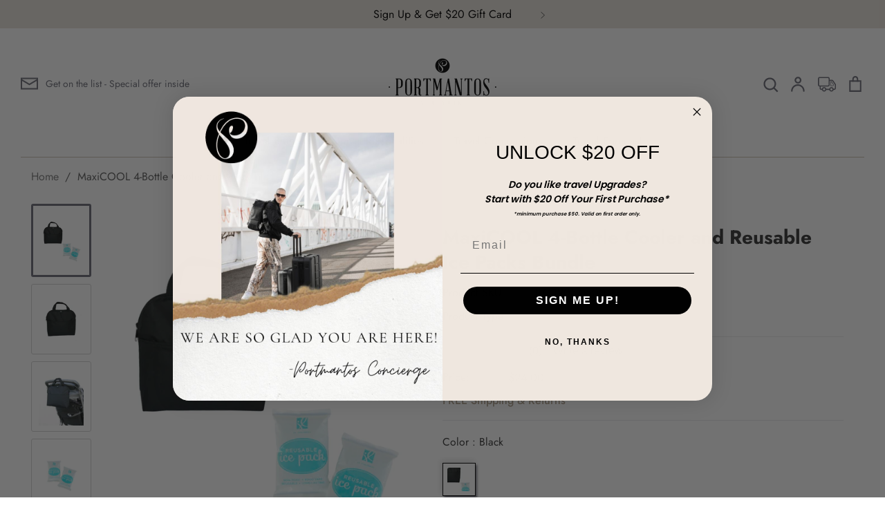

--- FILE ---
content_type: text/html; charset=utf-8
request_url: https://www.portmantos.com/products/maxicool-4-bottle-cooler-and-reusable-ice-packs-bundle
body_size: 60490
content:
<!doctype html>



  <html class="no-js supports-no-cookies" lang="en">



  <head>
    
  
  

    <meta name="facebook-domain-verification" content="um5efedoib7h7lz2roowa6ouswc6vr">


    <!-- Expression 6.0.0 -->



    <meta charset="utf-8" />



<meta name="viewport" content="width=device-width,initial-scale=1.0" />



<meta http-equiv="X-UA-Compatible" content="IE=edge">







<link rel="preconnect" href="https://cdn.shopify.com" crossorigin>



<link rel="preconnect" href="https://fonts.shopify.com" crossorigin>



<link rel="preconnect" href="https://monorail-edge.shopifysvc.com"><link rel="preload" as="font" href="//www.portmantos.com/cdn/fonts/jost/jost_n4.d47a1b6347ce4a4c9f437608011273009d91f2b7.woff2" type="font/woff2" crossorigin><link rel="preload" as="font" href="//www.portmantos.com/cdn/fonts/jost/jost_n7.921dc18c13fa0b0c94c5e2517ffe06139c3615a3.woff2" type="font/woff2" crossorigin><link rel="preload" as="font" href="//www.portmantos.com/cdn/fonts/jost/jost_i4.b690098389649750ada222b9763d55796c5283a5.woff2" type="font/woff2" crossorigin><link rel="preload" as="font" href="//www.portmantos.com/cdn/fonts/jost/jost_i7.d8201b854e41e19d7ed9b1a31fe4fe71deea6d3f.woff2" type="font/woff2" crossorigin><link rel="preload" as="font" href="//www.portmantos.com/cdn/fonts/jost/jost_n4.d47a1b6347ce4a4c9f437608011273009d91f2b7.woff2" type="font/woff2" crossorigin><link rel="preload" as="font" href="//www.portmantos.com/cdn/fonts/petrona/petrona_n7.8f0b6938e4c6f57dca1d71c2d799a3a6be96af37.woff2" type="font/woff2" crossorigin><link rel="preload" as="font" href="//www.portmantos.com/cdn/fonts/petrona/petrona_n7.8f0b6938e4c6f57dca1d71c2d799a3a6be96af37.woff2" type="font/woff2" crossorigin><link rel="preload" href="//www.portmantos.com/cdn/shop/t/133/assets/vendor.js?v=12039298604155412391721225872" as="script">



<link rel="preload" href="//www.portmantos.com/cdn/shop/t/133/assets/theme.js?v=155537271051274488731721225872" as="script"><link rel="canonical" href="https://www.portmantos.com/products/maxicool-4-bottle-cooler-and-reusable-ice-packs-bundle" /><link rel="shortcut icon" href="//www.portmantos.com/cdn/shop/files/Portmantos_logo_round_dfcee30a-eab6-425e-9bfe-2eac17524d79.png?v=1640197304" type="image/png" /><meta name="description" content="Keep food and drinks cool wherever you go with the J.L. Childress MaxiCOOL 4-Bottle Cooler and Reusable Ice Pack Bundle. The MaxiCOOL holds up to 4 standard bottles or 3 wide-body bottles. This multi-purpose, fully-insulated tote features a leak-proof lining that is PVC, lead and phthalate free and pulls up for easy cl">



    <meta name="theme-color" content=""><title>MaxiCOOL 4-Bottle Cooler and Reusable Ice Packs Bundle



      



      



      



        &ndash; Portmantos



      
</title>






    <meta property="og:site_name" content="Portmantos">
<meta property="og:url" content="https://www.portmantos.com/products/maxicool-4-bottle-cooler-and-reusable-ice-packs-bundle">
<meta property="og:title" content="MaxiCOOL 4-Bottle Cooler and Reusable Ice Packs Bundle">
<meta property="og:type" content="product">
<meta property="og:description" content="Keep food and drinks cool wherever you go with the J.L. Childress MaxiCOOL 4-Bottle Cooler and Reusable Ice Pack Bundle. The MaxiCOOL holds up to 4 standard bottles or 3 wide-body bottles. This multi-purpose, fully-insulated tote features a leak-proof lining that is PVC, lead and phthalate free and pulls up for easy cl"><meta property="og:image" content="http://www.portmantos.com/cdn/shop/files/90d17ee801b8d14f2a836ca09cd9e18030e1a5435060db5b08079dd4e307a5f3_1200x1200.jpg?v=1690860395">
  <meta property="og:image:secure_url" content="https://www.portmantos.com/cdn/shop/files/90d17ee801b8d14f2a836ca09cd9e18030e1a5435060db5b08079dd4e307a5f3_1200x1200.jpg?v=1690860395">
  <meta property="og:image:width" content="1080">
  <meta property="og:image:height" content="1080"><meta property="og:price:amount" content="24.00">
  <meta property="og:price:currency" content="USD"><meta name="twitter:site" content="@portmantosny"><meta name="twitter:card" content="summary_large_image">
<meta name="twitter:title" content="MaxiCOOL 4-Bottle Cooler and Reusable Ice Packs Bundle">
<meta name="twitter:description" content="Keep food and drinks cool wherever you go with the J.L. Childress MaxiCOOL 4-Bottle Cooler and Reusable Ice Pack Bundle. The MaxiCOOL holds up to 4 standard bottles or 3 wide-body bottles. This multi-purpose, fully-insulated tote features a leak-proof lining that is PVC, lead and phthalate free and pulls up for easy cl">




    <link href="//www.portmantos.com/cdn/shop/t/133/assets/custom-styles.css?v=109996895781093495241721225872" rel="stylesheet" type="text/css" media="all" />



    <link href="//www.portmantos.com/cdn/shop/t/133/assets/styles.css?v=164818594815851564551766431298" rel="stylesheet" type="text/css" media="all" />
    <link href="//www.portmantos.com/cdn/shop/t/133/assets/base.css?v=66912793207334230021721225978" rel="stylesheet" type="text/css" media="all" />


   



  



    <script>



      document.documentElement.className = document.documentElement.className.replace('no-js', 'js');



      window.theme = window.theme || {};



      window.slate = window.slate || {};



      theme.moneyFormat = "${{amount}}";



      theme.strings = {



        addToCart: "Add to Cart",



        soldOut: "Sold Out",



        unavailable: "Unavailable",



        addressError: "Error looking up that address",



        addressNoResults: "No results for that address",



        addressQueryLimit: "You have exceeded the Google API usage limit. Consider upgrading to a \u003ca href=\"https:\/\/developers.google.com\/maps\/premium\/usage-limits\"\u003ePremium Plan\u003c\/a\u003e.",



        authError: "There was a problem authenticating your Google Maps API Key.",



        addingToCart: "Adding",



        addedToCart: "Added",



        goToCart: "Go to cart",



        cart: "Cart",



        cartTermsNotChecked: "You must agree to the terms and conditions before continuing.",



        quantityTooHigh: "You can only have [[ quantity ]] in your cart",



        unitPriceSeparator: " \/ ",



        searchResultsPages: "Pages",



        searchResultsViewAll: "View all results",



        searchResultsNoResults: "Sorry, we couldn\u0026#39;t find any results",



        previous: "Previous",



        next: "Next",



        cart_shipping_calculator_hide_calculator: "Hide shipping calculator",



        cart_shipping_calculator_title: "Get shipping estimates",



        cart_general_hide_note: "Hide instructions for seller",



        cart_general_show_note: "Add instructions for seller",



        inventoryNotice: "[[ quantity ]] in stock",



        imageSlider: "Image slider"



      };



      theme.routes = {



        account_addresses_url: '/account/addresses',



        search_url: '/search',



        cart_url: '/cart',



        cart_add_url: '/cart/add',



        cart_change_url: '/cart/change'



      }



    </script><script src="//www.portmantos.com/cdn/shop/t/133/assets/vendor.js?v=12039298604155412391721225872" defer="defer"></script>


    <script src="//www.portmantos.com/cdn/shop/t/133/assets/custom-script.js?v=158312110157535376051721225872" defer="defer"></script>

    <script src="//www.portmantos.com/cdn/shop/t/133/assets/theme.js?v=155537271051274488731721225872" defer="defer"></script>

    <script src="//www.portmantos.com/cdn/shop/t/133/assets/mail-chimp-validate.js?v=111603181540343972631721225872" defer="defer"></script>


  



    <script>window.performance && window.performance.mark && window.performance.mark('shopify.content_for_header.start');</script><meta name="facebook-domain-verification" content="dvafq0zlspnee0rwnz44z2zpccq8s4">
<meta id="shopify-digital-wallet" name="shopify-digital-wallet" content="/57965150408/digital_wallets/dialog">
<meta name="shopify-checkout-api-token" content="19c07b88a93b303e4482f0a4a9cfb00e">
<meta id="in-context-paypal-metadata" data-shop-id="57965150408" data-venmo-supported="false" data-environment="production" data-locale="en_US" data-paypal-v4="true" data-currency="USD">
<link rel="alternate" hreflang="x-default" href="https://www.portmantos.com/products/maxicool-4-bottle-cooler-and-reusable-ice-packs-bundle">
<link rel="alternate" hreflang="en-CA" href="https://www.portmantos.com/en-ca/products/maxicool-4-bottle-cooler-and-reusable-ice-packs-bundle">
<link rel="alternate" hreflang="en-US" href="https://www.portmantos.com/products/maxicool-4-bottle-cooler-and-reusable-ice-packs-bundle">
<link rel="alternate" type="application/json+oembed" href="https://www.portmantos.com/products/maxicool-4-bottle-cooler-and-reusable-ice-packs-bundle.oembed">
<script async="async" src="/checkouts/internal/preloads.js?locale=en-US"></script>
<link rel="preconnect" href="https://shop.app" crossorigin="anonymous">
<script async="async" src="https://shop.app/checkouts/internal/preloads.js?locale=en-US&shop_id=57965150408" crossorigin="anonymous"></script>
<script id="apple-pay-shop-capabilities" type="application/json">{"shopId":57965150408,"countryCode":"US","currencyCode":"USD","merchantCapabilities":["supports3DS"],"merchantId":"gid:\/\/shopify\/Shop\/57965150408","merchantName":"Portmantos","requiredBillingContactFields":["postalAddress","email","phone"],"requiredShippingContactFields":["postalAddress","email","phone"],"shippingType":"shipping","supportedNetworks":["visa","masterCard","amex","discover","elo","jcb"],"total":{"type":"pending","label":"Portmantos","amount":"1.00"},"shopifyPaymentsEnabled":true,"supportsSubscriptions":true}</script>
<script id="shopify-features" type="application/json">{"accessToken":"19c07b88a93b303e4482f0a4a9cfb00e","betas":["rich-media-storefront-analytics"],"domain":"www.portmantos.com","predictiveSearch":true,"shopId":57965150408,"locale":"en"}</script>
<script>var Shopify = Shopify || {};
Shopify.shop = "portmantos-dev.myshopify.com";
Shopify.locale = "en";
Shopify.currency = {"active":"USD","rate":"1.0"};
Shopify.country = "US";
Shopify.theme = {"name":"pascafe page mobile changes","id":137353232584,"schema_name":"Expression","schema_version":"6.0.0","theme_store_id":230,"role":"main"};
Shopify.theme.handle = "null";
Shopify.theme.style = {"id":null,"handle":null};
Shopify.cdnHost = "www.portmantos.com/cdn";
Shopify.routes = Shopify.routes || {};
Shopify.routes.root = "/";</script>
<script type="module">!function(o){(o.Shopify=o.Shopify||{}).modules=!0}(window);</script>
<script>!function(o){function n(){var o=[];function n(){o.push(Array.prototype.slice.apply(arguments))}return n.q=o,n}var t=o.Shopify=o.Shopify||{};t.loadFeatures=n(),t.autoloadFeatures=n()}(window);</script>
<script>
  window.ShopifyPay = window.ShopifyPay || {};
  window.ShopifyPay.apiHost = "shop.app\/pay";
  window.ShopifyPay.redirectState = null;
</script>
<script id="shop-js-analytics" type="application/json">{"pageType":"product"}</script>
<script defer="defer" async type="module" src="//www.portmantos.com/cdn/shopifycloud/shop-js/modules/v2/client.init-shop-cart-sync_BApSsMSl.en.esm.js"></script>
<script defer="defer" async type="module" src="//www.portmantos.com/cdn/shopifycloud/shop-js/modules/v2/chunk.common_CBoos6YZ.esm.js"></script>
<script type="module">
  await import("//www.portmantos.com/cdn/shopifycloud/shop-js/modules/v2/client.init-shop-cart-sync_BApSsMSl.en.esm.js");
await import("//www.portmantos.com/cdn/shopifycloud/shop-js/modules/v2/chunk.common_CBoos6YZ.esm.js");

  window.Shopify.SignInWithShop?.initShopCartSync?.({"fedCMEnabled":true,"windoidEnabled":true});

</script>
<script defer="defer" async type="module" src="//www.portmantos.com/cdn/shopifycloud/shop-js/modules/v2/client.payment-terms_BHOWV7U_.en.esm.js"></script>
<script defer="defer" async type="module" src="//www.portmantos.com/cdn/shopifycloud/shop-js/modules/v2/chunk.common_CBoos6YZ.esm.js"></script>
<script defer="defer" async type="module" src="//www.portmantos.com/cdn/shopifycloud/shop-js/modules/v2/chunk.modal_Bu1hFZFC.esm.js"></script>
<script type="module">
  await import("//www.portmantos.com/cdn/shopifycloud/shop-js/modules/v2/client.payment-terms_BHOWV7U_.en.esm.js");
await import("//www.portmantos.com/cdn/shopifycloud/shop-js/modules/v2/chunk.common_CBoos6YZ.esm.js");
await import("//www.portmantos.com/cdn/shopifycloud/shop-js/modules/v2/chunk.modal_Bu1hFZFC.esm.js");

  
</script>
<script>
  window.Shopify = window.Shopify || {};
  if (!window.Shopify.featureAssets) window.Shopify.featureAssets = {};
  window.Shopify.featureAssets['shop-js'] = {"shop-cart-sync":["modules/v2/client.shop-cart-sync_DJczDl9f.en.esm.js","modules/v2/chunk.common_CBoos6YZ.esm.js"],"init-fed-cm":["modules/v2/client.init-fed-cm_BzwGC0Wi.en.esm.js","modules/v2/chunk.common_CBoos6YZ.esm.js"],"init-windoid":["modules/v2/client.init-windoid_BS26ThXS.en.esm.js","modules/v2/chunk.common_CBoos6YZ.esm.js"],"init-shop-email-lookup-coordinator":["modules/v2/client.init-shop-email-lookup-coordinator_DFwWcvrS.en.esm.js","modules/v2/chunk.common_CBoos6YZ.esm.js"],"shop-cash-offers":["modules/v2/client.shop-cash-offers_DthCPNIO.en.esm.js","modules/v2/chunk.common_CBoos6YZ.esm.js","modules/v2/chunk.modal_Bu1hFZFC.esm.js"],"shop-button":["modules/v2/client.shop-button_D_JX508o.en.esm.js","modules/v2/chunk.common_CBoos6YZ.esm.js"],"shop-toast-manager":["modules/v2/client.shop-toast-manager_tEhgP2F9.en.esm.js","modules/v2/chunk.common_CBoos6YZ.esm.js"],"avatar":["modules/v2/client.avatar_BTnouDA3.en.esm.js"],"pay-button":["modules/v2/client.pay-button_BuNmcIr_.en.esm.js","modules/v2/chunk.common_CBoos6YZ.esm.js"],"init-shop-cart-sync":["modules/v2/client.init-shop-cart-sync_BApSsMSl.en.esm.js","modules/v2/chunk.common_CBoos6YZ.esm.js"],"shop-login-button":["modules/v2/client.shop-login-button_DwLgFT0K.en.esm.js","modules/v2/chunk.common_CBoos6YZ.esm.js","modules/v2/chunk.modal_Bu1hFZFC.esm.js"],"init-customer-accounts-sign-up":["modules/v2/client.init-customer-accounts-sign-up_TlVCiykN.en.esm.js","modules/v2/client.shop-login-button_DwLgFT0K.en.esm.js","modules/v2/chunk.common_CBoos6YZ.esm.js","modules/v2/chunk.modal_Bu1hFZFC.esm.js"],"init-shop-for-new-customer-accounts":["modules/v2/client.init-shop-for-new-customer-accounts_DrjXSI53.en.esm.js","modules/v2/client.shop-login-button_DwLgFT0K.en.esm.js","modules/v2/chunk.common_CBoos6YZ.esm.js","modules/v2/chunk.modal_Bu1hFZFC.esm.js"],"init-customer-accounts":["modules/v2/client.init-customer-accounts_C0Oh2ljF.en.esm.js","modules/v2/client.shop-login-button_DwLgFT0K.en.esm.js","modules/v2/chunk.common_CBoos6YZ.esm.js","modules/v2/chunk.modal_Bu1hFZFC.esm.js"],"shop-follow-button":["modules/v2/client.shop-follow-button_C5D3XtBb.en.esm.js","modules/v2/chunk.common_CBoos6YZ.esm.js","modules/v2/chunk.modal_Bu1hFZFC.esm.js"],"checkout-modal":["modules/v2/client.checkout-modal_8TC_1FUY.en.esm.js","modules/v2/chunk.common_CBoos6YZ.esm.js","modules/v2/chunk.modal_Bu1hFZFC.esm.js"],"lead-capture":["modules/v2/client.lead-capture_D-pmUjp9.en.esm.js","modules/v2/chunk.common_CBoos6YZ.esm.js","modules/v2/chunk.modal_Bu1hFZFC.esm.js"],"shop-login":["modules/v2/client.shop-login_BmtnoEUo.en.esm.js","modules/v2/chunk.common_CBoos6YZ.esm.js","modules/v2/chunk.modal_Bu1hFZFC.esm.js"],"payment-terms":["modules/v2/client.payment-terms_BHOWV7U_.en.esm.js","modules/v2/chunk.common_CBoos6YZ.esm.js","modules/v2/chunk.modal_Bu1hFZFC.esm.js"]};
</script>
<script>(function() {
  var isLoaded = false;
  function asyncLoad() {
    if (isLoaded) return;
    isLoaded = true;
    var urls = ["\/\/code.tidio.co\/byw5zbu2uhhtrhwmrd63dbnlqbyzq6to.js?shop=portmantos-dev.myshopify.com","https:\/\/chimpstatic.com\/mcjs-connected\/js\/users\/39bc547229cc8389711b2f2c1\/6dc997e01c841ff58460ca2f8.js?shop=portmantos-dev.myshopify.com","https:\/\/apps.synctrack.io\/order-tracking\/script_tags\/script.js?v=1658457446\u0026shop=portmantos-dev.myshopify.com","\/\/d1liekpayvooaz.cloudfront.net\/apps\/customizery\/customizery.js?shop=portmantos-dev.myshopify.com","\/\/cdn.shopify.com\/proxy\/0b8c14af2c7573c276f26e1d603591301b1ac0e4a0813fbd4d3431b1503dafb0\/apps.bazaarvoice.com\/deployments\/portmantos\/main_site\/production\/en_US\/bv.js?shop=portmantos-dev.myshopify.com\u0026sp-cache-control=cHVibGljLCBtYXgtYWdlPTkwMA"];
    for (var i = 0; i < urls.length; i++) {
      var s = document.createElement('script');
      s.type = 'text/javascript';
      s.async = true;
      s.src = urls[i];
      var x = document.getElementsByTagName('script')[0];
      x.parentNode.insertBefore(s, x);
    }
  };
  if(window.attachEvent) {
    window.attachEvent('onload', asyncLoad);
  } else {
    window.addEventListener('load', asyncLoad, false);
  }
})();</script>
<script id="__st">var __st={"a":57965150408,"offset":-18000,"reqid":"c35c4e52-b1e4-4f35-be68-bcd85b356af9-1768925336","pageurl":"www.portmantos.com\/products\/maxicool-4-bottle-cooler-and-reusable-ice-packs-bundle","u":"01546f7ae187","p":"product","rtyp":"product","rid":7587112616136};</script>
<script>window.ShopifyPaypalV4VisibilityTracking = true;</script>
<script id="captcha-bootstrap">!function(){'use strict';const t='contact',e='account',n='new_comment',o=[[t,t],['blogs',n],['comments',n],[t,'customer']],c=[[e,'customer_login'],[e,'guest_login'],[e,'recover_customer_password'],[e,'create_customer']],r=t=>t.map((([t,e])=>`form[action*='/${t}']:not([data-nocaptcha='true']) input[name='form_type'][value='${e}']`)).join(','),a=t=>()=>t?[...document.querySelectorAll(t)].map((t=>t.form)):[];function s(){const t=[...o],e=r(t);return a(e)}const i='password',u='form_key',d=['recaptcha-v3-token','g-recaptcha-response','h-captcha-response',i],f=()=>{try{return window.sessionStorage}catch{return}},m='__shopify_v',_=t=>t.elements[u];function p(t,e,n=!1){try{const o=window.sessionStorage,c=JSON.parse(o.getItem(e)),{data:r}=function(t){const{data:e,action:n}=t;return t[m]||n?{data:e,action:n}:{data:t,action:n}}(c);for(const[e,n]of Object.entries(r))t.elements[e]&&(t.elements[e].value=n);n&&o.removeItem(e)}catch(o){console.error('form repopulation failed',{error:o})}}const l='form_type',E='cptcha';function T(t){t.dataset[E]=!0}const w=window,h=w.document,L='Shopify',v='ce_forms',y='captcha';let A=!1;((t,e)=>{const n=(g='f06e6c50-85a8-45c8-87d0-21a2b65856fe',I='https://cdn.shopify.com/shopifycloud/storefront-forms-hcaptcha/ce_storefront_forms_captcha_hcaptcha.v1.5.2.iife.js',D={infoText:'Protected by hCaptcha',privacyText:'Privacy',termsText:'Terms'},(t,e,n)=>{const o=w[L][v],c=o.bindForm;if(c)return c(t,g,e,D).then(n);var r;o.q.push([[t,g,e,D],n]),r=I,A||(h.body.append(Object.assign(h.createElement('script'),{id:'captcha-provider',async:!0,src:r})),A=!0)});var g,I,D;w[L]=w[L]||{},w[L][v]=w[L][v]||{},w[L][v].q=[],w[L][y]=w[L][y]||{},w[L][y].protect=function(t,e){n(t,void 0,e),T(t)},Object.freeze(w[L][y]),function(t,e,n,w,h,L){const[v,y,A,g]=function(t,e,n){const i=e?o:[],u=t?c:[],d=[...i,...u],f=r(d),m=r(i),_=r(d.filter((([t,e])=>n.includes(e))));return[a(f),a(m),a(_),s()]}(w,h,L),I=t=>{const e=t.target;return e instanceof HTMLFormElement?e:e&&e.form},D=t=>v().includes(t);t.addEventListener('submit',(t=>{const e=I(t);if(!e)return;const n=D(e)&&!e.dataset.hcaptchaBound&&!e.dataset.recaptchaBound,o=_(e),c=g().includes(e)&&(!o||!o.value);(n||c)&&t.preventDefault(),c&&!n&&(function(t){try{if(!f())return;!function(t){const e=f();if(!e)return;const n=_(t);if(!n)return;const o=n.value;o&&e.removeItem(o)}(t);const e=Array.from(Array(32),(()=>Math.random().toString(36)[2])).join('');!function(t,e){_(t)||t.append(Object.assign(document.createElement('input'),{type:'hidden',name:u})),t.elements[u].value=e}(t,e),function(t,e){const n=f();if(!n)return;const o=[...t.querySelectorAll(`input[type='${i}']`)].map((({name:t})=>t)),c=[...d,...o],r={};for(const[a,s]of new FormData(t).entries())c.includes(a)||(r[a]=s);n.setItem(e,JSON.stringify({[m]:1,action:t.action,data:r}))}(t,e)}catch(e){console.error('failed to persist form',e)}}(e),e.submit())}));const S=(t,e)=>{t&&!t.dataset[E]&&(n(t,e.some((e=>e===t))),T(t))};for(const o of['focusin','change'])t.addEventListener(o,(t=>{const e=I(t);D(e)&&S(e,y())}));const B=e.get('form_key'),M=e.get(l),P=B&&M;t.addEventListener('DOMContentLoaded',(()=>{const t=y();if(P)for(const e of t)e.elements[l].value===M&&p(e,B);[...new Set([...A(),...v().filter((t=>'true'===t.dataset.shopifyCaptcha))])].forEach((e=>S(e,t)))}))}(h,new URLSearchParams(w.location.search),n,t,e,['guest_login'])})(!0,!0)}();</script>
<script integrity="sha256-4kQ18oKyAcykRKYeNunJcIwy7WH5gtpwJnB7kiuLZ1E=" data-source-attribution="shopify.loadfeatures" defer="defer" src="//www.portmantos.com/cdn/shopifycloud/storefront/assets/storefront/load_feature-a0a9edcb.js" crossorigin="anonymous"></script>
<script crossorigin="anonymous" defer="defer" src="//www.portmantos.com/cdn/shopifycloud/storefront/assets/shopify_pay/storefront-65b4c6d7.js?v=20250812"></script>
<script data-source-attribution="shopify.dynamic_checkout.dynamic.init">var Shopify=Shopify||{};Shopify.PaymentButton=Shopify.PaymentButton||{isStorefrontPortableWallets:!0,init:function(){window.Shopify.PaymentButton.init=function(){};var t=document.createElement("script");t.src="https://www.portmantos.com/cdn/shopifycloud/portable-wallets/latest/portable-wallets.en.js",t.type="module",document.head.appendChild(t)}};
</script>
<script data-source-attribution="shopify.dynamic_checkout.buyer_consent">
  function portableWalletsHideBuyerConsent(e){var t=document.getElementById("shopify-buyer-consent"),n=document.getElementById("shopify-subscription-policy-button");t&&n&&(t.classList.add("hidden"),t.setAttribute("aria-hidden","true"),n.removeEventListener("click",e))}function portableWalletsShowBuyerConsent(e){var t=document.getElementById("shopify-buyer-consent"),n=document.getElementById("shopify-subscription-policy-button");t&&n&&(t.classList.remove("hidden"),t.removeAttribute("aria-hidden"),n.addEventListener("click",e))}window.Shopify?.PaymentButton&&(window.Shopify.PaymentButton.hideBuyerConsent=portableWalletsHideBuyerConsent,window.Shopify.PaymentButton.showBuyerConsent=portableWalletsShowBuyerConsent);
</script>
<script data-source-attribution="shopify.dynamic_checkout.cart.bootstrap">document.addEventListener("DOMContentLoaded",(function(){function t(){return document.querySelector("shopify-accelerated-checkout-cart, shopify-accelerated-checkout")}if(t())Shopify.PaymentButton.init();else{new MutationObserver((function(e,n){t()&&(Shopify.PaymentButton.init(),n.disconnect())})).observe(document.body,{childList:!0,subtree:!0})}}));
</script>
<link id="shopify-accelerated-checkout-styles" rel="stylesheet" media="screen" href="https://www.portmantos.com/cdn/shopifycloud/portable-wallets/latest/accelerated-checkout-backwards-compat.css" crossorigin="anonymous">
<style id="shopify-accelerated-checkout-cart">
        #shopify-buyer-consent {
  margin-top: 1em;
  display: inline-block;
  width: 100%;
}

#shopify-buyer-consent.hidden {
  display: none;
}

#shopify-subscription-policy-button {
  background: none;
  border: none;
  padding: 0;
  text-decoration: underline;
  font-size: inherit;
  cursor: pointer;
}

#shopify-subscription-policy-button::before {
  box-shadow: none;
}

      </style>
<script id="sections-script" data-sections="product-recommendations" defer="defer" src="//www.portmantos.com/cdn/shop/t/133/compiled_assets/scripts.js?v=66979"></script>
<script>window.performance && window.performance.mark && window.performance.mark('shopify.content_for_header.end');</script>



   



    <!-- Algolia head -->



      <script src="//www.portmantos.com/cdn/shop/t/133/assets/algolia_config.js?v=68215888645889565981721225872" type="text/javascript"></script>



  



  



  



      <link href="//cdn-images.mailchimp.com/embedcode/slim-10_7.css" rel="stylesheet" type="text/css">



      <!-- <link href="//cdn-images.mailchimp.com/embedcode/horizontal-slim-10_7.css" rel="stylesheet" type="text/css">



<style type="text/css"> -->



  



  



  <script type="text/template" id="template_algolia_money_format">${{amount}}
</script>



  <script type="text/template" id="template_algolia_current_collection_id">{
    "currentCollectionID": 
}
</script>



  <script type="text/template" id="template_algolia_autocomplete"><div class="
  aa-columns-container

  [[# with.articles ]] aa-with-articles [[/ with.articles ]]
  [[^ with.articles ]] aa-without-articles [[/ with.articles ]]

  [[# with.collections ]] aa-with-collections [[/ with.collections ]]
  [[^ with.collections ]] aa-without-collections [[/ with.collections ]]

  [[# with.footer ]] aa-with-footer [[/ with.footer ]]
  [[^ with.footer ]] aa-without-footer [[/ with.footer ]]

  [[# with.poweredBy ]] aa-with-powered-by [[/ with.poweredBy ]]
  [[^ with.poweredBy ]] aa-without-powered-by [[/ with.poweredBy ]]

  [[# with.products ]] aa-with-products [[/ with.products ]]
  [[^ with.products ]] aa-without-products [[/ with.products ]]

  [[# with.pages ]] aa-with-pages [[/ with.pages ]]
  [[^ with.pages ]] aa-without-pages [[/ with.pages ]]
">
  <div class="aa-dataset-products aa-right-column"></div>

  <div class="aa-left-column">
    <div class="aa-collections">
      <div class="aa-collections-header">
        Collections
      </div>
      <div class="aa-dataset-collections"></div>
    </div>

    <div class="aa-articles">
      <div class="aa-articles-header">
        Blog posts
      </div>
      <div class="aa-dataset-articles"></div>
    </div>

    <div class="aa-pages">
      <div class="aa-pages-header">
        Pages
      </div>
      <div class="aa-dataset-pages"></div>
    </div>

    <div class="aa-powered-by">
      <a
        class="aa-powered-by-logo"
        href="https://www.algolia.com/?utm_source=shopify&utm_medium=link&utm_campaign=autocomplete-[[ storeName ]]"
      ></a>
    </div>
  </div>
</div>
</script>



  <script type="text/template" id="template_algolia_autocomplete.css">.algolia-autocomplete {


  box-sizing: border-box;


  background: white;


  position: fixed !important;


  


  z-index: 10000 !important;


  box-shadow: 0 5px 6px -6px black;


  color: black;


  top: 0px !important;


  text-align: left;


  width: 100% !important;


  left: 0px !important;


  padding: 80px 0px 0px;


  max-height: 100%;


  overflow-y: auto;


}


.algolia-autocomplete .aa-product-info{


  padding-bottom: 10px;


  margin-top: -0.4em;


}


.aa-product-info.aa-product--size-variant{


  height: 20px;


  color: gray;


}


.algolia-autocomplete .aa-product-title{


  height: 45px;


}


.aa-dropdown-menu .aa-highlight {


  color: black;


  font-weight: bold;


}


.aa-dropdown-menu .algolia-variant{


  display: none;


}


.aa-dropdown-menu .aa-product-title{


  margin-bottom: 12px;


  white-space: initial !important;


  font-weight: 500;


}


.aa-dropdown-menu .aa-cursor {


  cursor: pointer;


  background: #f8f8f8;


  transition: padding 0.5s;


}


/* Resets */


.aa-dropdown-menu div,


.aa-dropdown-menu p,


.aa-dropdown-menu span,


.aa-dropdown-menu a {


  box-sizing: border-box;


  margin: 0;


  padding: 0;


  line-height: 1;


  font-size: initial;


}


/* Links */


.aa-dropdown-menu a,


.aa-dropdown-menu a:hover,


.aa-dropdown-menu a:focus,


.aa-dropdown-menu a:active {


  font-weight: initial;


  font-style: initial;


  text-decoration: initial;


  color: [[ colors.main ]];


}


.aa-dropdown-menu a:hover,


.aa-dropdown-menu a:focus,


.aa-dropdown-menu a:active {


  text-decoration: underline;


}


/* Column layout */


.aa-dropdown-menu .aa-left-column,


.aa-dropdown-menu .aa-right-column {


  position: relative;


  padding: 24px 24px 0 24px;


}


.aa-dropdown-menu .aa-left-column{


  width: 20%;


  border-right: 1px solid lightgray;


}


.aa-dropdown-menu-size-sm .aa-left-column, .aa-dropdown-menu-size-xs .aa-left-column{


  display: none;


}


.aa-dropdown-menu-size-sm .aa-right-column, .aa-dropdown-menu-size-xs .aa-right-column{


  width: 100% !important;


  padding: 0px !important;


}


.aa-dropdown-menu .aa-right-column{


  width: 80%;


}


.aa-dropdown-menu .aa-text{


  line-height: 1.3;


  padding: 10px 0px;


}


.aa-dropdown-menu .aa-collections-header{


  font-size: 18px !important;


}


.aa-dropdown-menu-size-xs .aa-left-column,


.aa-dropdown-menu-size-xs .aa-right-column,


.aa-dropdown-menu-size-sm .aa-left-column,


.aa-dropdown-menu-size-sm .aa-right-column {


  padding: 24px 12px 0 12px;


}


.aa-dropdown-menu .aa-with-powered-by .aa-left-column {


  padding-bottom: 48px;


}


.aa-dropdown-menu-size-xs .aa-left-column,


.aa-dropdown-menu-size-sm .aa-left-column {


  padding-top: 0;


  padding-bottom: 32px;


}


.aa-dropdown-menu-size-xs .aa-without-powered-by .aa-left-column,


.aa-dropdown-menu-size-sm .aa-without-powered-by .aa-left-column {


  padding-bottom: 0;


}


.aa-dropdown-menu-size-lg .aa-columns-container {


  direction: rtl;


  width: 100%;


  display: table;


  table-layout: fixed;


}


.aa-dropdown-menu .aa-columns-container{


  display: flex;


  flex-direction: row-reverse;


  padding: 30px 15px 0px;


  width: 100%;


  max-width: 100%;


}


.aa-dropdown-menu-size-lg .aa-columns-container{


  flex-direction: row;


}


.aa-dropdown-menu .aa-collections-empty .aa-no-result{


  padding-top: 20px;


}


.aa-left-column .aa-collections-header{


  color: black !important;


}


.aa-collections-empty{


 line-height: 1.3;


}


.aa-dropdown-menu-size-lg .aa-left-column,


.aa-dropdown-menu-size-lg .aa-right-column {


  display: table-cell;


  direction: ltr;


  vertical-align: top;


}


.aa-dropdown-menu-size-lg .aa-without-articles.aa-without-collections .aa-left-column {


  display: none;


}


.aa-dropdown-menu-size-lg .aa-without-products .aa-left-column {


  width: 100%;


}


.aa-dropdown-menu-size-lg .aa-right-column {


  border-left: 1px solid #ebebeb;


  padding-bottom: 64px;


}


.aa-dropdown-menu-size-lg .aa-without-footer .aa-right-column {


  padding-bottom: 0;


}


.aa-dropdown-menu-size-lg .aa-without-articles.aa-without-collections .aa-right-column {


  width: 100%;


  border-left: none;


}


.aa-dropdown-menu-size-lg .aa-without-products .aa-right-column {


  display: none;


}


/* Products group */


.aa-dropdown-menu .aa-dataset-products .aa-suggestions:after {


  content: '';


  display: block;


  clear: both;


}


.aa-dropdown-menu .aa-without-products .aa-dataset-products {


  display: none;


}


.aa-dropdown-menu .aa-products-empty {


  margin-bottom: 16px;


}


.aa-dropdown-menu .aa-products-empty .aa-no-result {


  color: [[ colors.secondary ]];


}


.aa-dropdown-menu .aa-products-empty .aa-see-all {


  margin-top: 8px;


}


/* Product */


.aa-dropdown-menu .aa-dataset-products .aa-suggestion {


  float: left;


  width: 20%;


  margin-bottom: 30px;


  margin-top: -4px; /* -$v_padding */


}


.aa-dropdown-menu-size-xs .aa-dataset-products .aa-suggestion {


  width: 100% !important;


}


.aa-dropdown-menu-size-sm .aa-dataset-products .aa-suggestion{


  width: 50%;


}


.aa-dropdown-menu .aa-product {


  position: relative;


  min-height: 56px; /* $img_size + 2 * $v_padding */


  padding: 4px 16px; /* $v_padding, $h_padding */


  display: flex;


  align-items: center;


  padding: 10px;


  flex-direction: column;


  align-items: center;





}


.aa-dropdown-menu .aa-product-picture {


  


  width: 150px; /* $img_size */


  height: 150px; /* $img_size */


  top: 4px; /* $v_padding */


  left: 16px; /* $h_padding */


  background-position: center center;


  background-size: contain;


  background-repeat: no-repeat;


}


.aa-dropdown-menu .aa-product-text {


  


  margin-top: 35px;


}


.aa-dropdown-menu-size-xs .aa-product {


  padding: 4px;


}


.aa-dropdown-menu-size-xs .aa-product-picture {


  display: none;


}


.aa-dropdown-menu-size-xs .aa-product-text {


  margin: 0;


}
.aa-product-option-size{
  text-align: center;
}
.product-option--size-value{
  height: auto;
  max-width: 100%;
  margin: 0 auto !important;
  width: fit-content;
  padding: 5px 10px!important;
  color: gray;
}
.aa-dropdown-menu .aa-product-info {
  min-height: 55px !important;
  font-size: 0.85em;
  color: [[ colors.secondary ]];
}


.aa-dropdown-menu .aa-product-option{


  


  width: 30px !important;


  position: relative;


  height: 30px;


  margin: 1em auto 1em !important;


  border: 1px solid black;


  box-shadow: 2px 3px 3px #777780,-2px -3px 8px #dedede!important;


}


.aa-dropdown-menu .aa-product--option{


  width: 20px !important;


  height: 20px;


  background-size: initial;


  background-position: center;


  position: absolute;


  top: 4px;


  left: 4px;


}

.aa-dropdown-menu .aa-product-info .aa-highlight {


  font-size: 1em;


}


.aa-dropdown-menu .aa-product-price {


  color: [[ colors.main ]];


  margin-top: 10px;


  font-weight: 300;


  text-align: center;


}


.aa-dropdown-menu .aa-collections{


  padding-bottom: 50px;


}


.aa-dropdown-menu .aa-product-title,


.aa-dropdown-menu .aa-product-info {


  width: 100%;


  margin-top: -0.4em;


  white-space: nowrap;


  text-overflow: ellipsis;


  text-align: center;


  line-height: 1.5;


}


/* Collections, Articles & Pages */


.aa-dropdown-menu .aa-without-collections .aa-collections {


  display: none;


}


.aa-dropdown-menu .aa-without-articles .aa-articles {


  display: none;


}


.aa-dropdown-menu .aa-without-pages .aa-pages {


  display: none;


}


.aa-dropdown-menu .aa-collections,


.aa-dropdown-menu .aa-articles,


.aa-dropdown-menu .aa-pages {


  margin-bottom: 24px;


}


.aa-dropdown-menu .aa-collections-empty .aa-no-result,


.aa-dropdown-menu .aa-articles-empty .aa-no-result,


.aa-dropdown-menu .aa-pages-empty .aa-no-result {


  opacity: 0.7;


}


.aa-dropdown-menu .aa-collections-header,


.aa-dropdown-menu .aa-articles-header,


.aa-dropdown-menu .aa-pages-header {


  margin-bottom: 8px;


  text-transform: uppercase;


  font-weight: bold;


  font-size: 0.8em;


  color: [[ colors.secondary ]];


}


.aa-dropdown-menu .aa-collection,


.aa-dropdown-menu .aa-article,


.aa-dropdown-menu .aa-page {


  padding: 4px;


}


/* Footer */


.aa-dropdown-menu .aa-footer {


  display: block;


  width: 100%;


  position: absolute;


  left: 0;


  bottom: 0;


  padding: 16px 48px;


  background-color: #f8f8f8;


}


.aa-dropdown-menu-size-xs .aa-footer,


.aa-dropdown-menu-size-sm .aa-footer,


.aa-dropdown-menu-size-md .aa-footer {


  display: none;


}





.aa-dropdown-menu.aa-dropdown-menu-size-md .aa-columns-container{


  flex-direction: column;


}


.aa-dropdown-menu.aa-dropdown-menu-size-md .aa-right-column, .aa-dropdown-menu.aa-dropdown-menu-size-md .aa-left-column{


  width: 100%;


}


/* Powered By */


.aa-dropdown-menu .aa-without-powered-by .aa-powered-by {


  display: none;


}


.aa-dropdown-menu .aa-powered-by {


  width: 100%;


  position: absolute;


  left: 0;


  bottom: 16px;


  text-align: center;


  font-size: 0.8em;


  color: [[ colors.secondary ]];


}


.aa-dropdown-menu .aa-powered-by-logo {


  display: inline-block;


  width: 142px;


  height: 24px;


  margin-bottom: -6px;


  background-position: center center;


  background-size: contain;


  background-repeat: no-repeat;


  background-image: url([data-uri]);


}


</script>



  <script type="text/template" id="template_algolia_autocomplete_pages_empty"><div class="aa-pages-empty">
  <div class="aa-no-result">
    [[ translations.noPageFound ]]
  </div>
</div>
</script>



  <script type="text/template" id="template_algolia_autocomplete_page"><div class="aa-page">
  <div class="aa-picture" style="background-image: url('[[# helpers.iconImage ]][[/ helpers.iconImage ]]')"></div>
  <div class="aa-text">
    <span class="aa-title">[[& _highlightResult.title.value ]]</span>
  </div>
</div>
</script>



  <script type="text/template" id="template_algolia_autocomplete_collection"><div class="aa-collection">

  <div class="aa-picture" style="background-image: url('[[# helpers.iconImage ]][[/ helpers.iconImage ]]')"></div>

  <div class="aa-text">

    <span class="aa-title">[[& _highlightResult.title.value ]]</span>

  </div>

</div>

</script>



  <script type="text/template" id="template_algolia_autocomplete_collections_empty"><div class="aa-collections-empty">
  <div class="aa-no-result">
    [[ translations.noCollectionFound ]]
  </div>
</div>
</script>



  <script type="text/template" id="template_algolia_autocomplete_article"><div class="aa-article">
  <div class="aa-text">
    <span class="aa-title">[[& _highlightResult.title.value ]]</span>
  </div>
</div>
</script>



  <script type="text/template" id="template_algolia_autocomplete_articles_empty"><div class="aa-articles-empty">
  <div class="aa-no-result">
    No article found
  </div>
</div>
</script>



  <script type="text/template" id="template_algolia_autocomplete_product"><div data-algolia-index="[[ _index ]]" data-algolia-position="[[ _position ]]" data-algolia-queryid="[[ queryID ]]" data-algolia-objectid="[[ objectID ]]" class="aa-product">





  <div class="aa-product-picture" style="background-image: url('[[# helpers.mediumImage ]][[/ helpers.mediumImage ]]')"></div>





  <div class="aa-product-text">





    <p class="aa-product-info">





      





      [[# vendor ]]





        [[# helpers.by ]] [[& _highlightResult.vendor.value ]] [[/ helpers.by ]]





      [[/ vendor ]]





    </p>





    <p class="aa-product-title">


      [[# helpers.fullHTMLTitle ]][[/ helpers.fullHTMLTitle ]]   </p>  





    <div class="aa-product-option"><div class="aa-product--option" style="background-image: url('[[# helpers.mediumImage ]][[/ helpers.mediumImage ]]')"></div></div>  
    [[# options.size ]]
    <div class="aa-product-option-size">
      <div class="aa-product--option--sizeal">
        <div class="product-option--size-value">
        [[# options.size ]] [[ options.size ]] [[/ options.size ]]
      </div>
    </div>
  </div>  
  [[/ options.size ]]




    


    <!-- <p class="aa-product-info aa-product--size-variant">[[# options.size ]] [[ options.size ]] [[/ options.size ]]</p> -->


    <p class="aa-product-price">





      [[# helpers.autocompletePrice ]][[/ helpers.autocompletePrice ]]





    </p>





  </div>





</div>





</script>



  <script type="text/template" id="template_algolia_autocomplete_products_empty"><div class="aa-products-empty">
  <p class="aa-no-result">
    [[# helpers.no_result_for ]] "[[ query ]]" [[/ helpers.no_result_for]]
  </p>

  <p class="aa-see-all">
    <a href="/search?q=">
      [[ translations.allProducts ]]
    </a>
  </p>
</div>
</script>



  <script type="text/template" id="template_algolia_autocomplete_footer"><div class="aa-footer">
  [[ translations.allProducts ]]
  <a class="aa-footer-link" href="/search?q=[[ query ]]">
    [[ translations.matching ]]
    <span class="aa-query">
      "[[ query ]]"
    </span>
  </a>
  (<span class="aa-nbhits">[[# helpers.formatNumber ]][[ nbHits ]][[/ helpers.formatNumber ]]</span>)
</div>
</script>



  <script type="text/template" id="template_algolia_instant_search"><div class="ais-page">



  <div class="ais-facets-button">



    Show filters



  </div>



  <div class="main-content">



  <div class="wrap-content ais-page__content">



  <div class="ais-facets">



      <div class="ais-clear-refinements-container"></div>



      <div class="ais-current-refined-values-container"></div>



    [[# facets ]]



      <div class="ais-facet-[[ type ]] ais-facet-[[ escapedName ]]">



        <div class="ais-range-slider--header ais-facet--header ais-header">[[ title ]]</div>



        <div class="ais-facet-[[ escapedName ]]-container"></div>



      </div>



    [[/ facets ]]



  </div>

    

  <div class="widget sidebar-widget-product">

    <div class="widget-title">

      <h3 class="sidebar-title">

        <span>

         SHOP CUSTOMER FAVORITES

        </span>

      </h3>

    </div>





    

    

    

    

    



    <section class="section" style="margin-bottom: 50px;">

      <div class="columns">

        <div class="column is-10 is-offset-1">

          <div class="slideshow">

            <div class="slide" style="width: 250px !important;">

              <a href="/products/nonstop-new-york-3-piece-set-20-24-28-spinner-luggage-set-powerbank-2-packing-cubes">

                <img class="slider-img" src="//www.portmantos.com/cdn/shop/products/abab64173c9f2fa73f505d9ad50531d43fe179d80eee37304ff3759b69f62b9a.jpg?v=1641495227"></a>

                <div>

                  <a href="/products/nonstop-new-york-3-piece-set-20-24-28-spinner-luggage-set-powerbank-2-packing-cubes"><div class="slider-title">

                    NEW YORK 3 Piece Set (20"/24"/28") Spinner Luggage Set + PowerBank & 2 packing cubes

                  </div></a>

                  <div class="slider-price">

                    $189.99

                  </div> 

                  <div class="slider-swatch">

                    

                     
                    
                    

                      
                    
                      

                      
                        
                        
                                             

                      

                       <div class="img-overlay  active-swatch ">

                         <div class="variant-img" title="Black" data-price="$199.99" data-img="//www.portmantos.com/cdn/shop/products/abab64173c9f2fa73f505d9ad50531d43fe179d80eee37304ff3759b69f62b9a_medium.jpg?v=1641495227" style="background-image: url('//www.portmantos.com/cdn/shop/products/abab64173c9f2fa73f505d9ad50531d43fe179d80eee37304ff3759b69f62b9a_68x68_crop_center.jpg?v=1641495227')" >

                         </div>

                       </div>                      

                      
                    
                      

                      

                       

                      
                        
                        
                                             

                      

                       <div class="img-overlay ">

                         <div class="variant-img" title="Burgundy" data-price="$189.99" data-img="//www.portmantos.com/cdn/shop/products/9f637eefd71f4188ccc3c54b8052df40328a13f45cd278acb9f56d5ad0724260_medium.jpg?v=1641495227" style="background-image: url('//www.portmantos.com/cdn/shop/products/9f637eefd71f4188ccc3c54b8052df40328a13f45cd278acb9f56d5ad0724260_68x68_crop_center.jpg?v=1641495227')" >

                         </div>

                       </div>                      

                      
                    
                      

                      

                       

                      

                       

                      
                        
                        
                                             

                      

                       <div class="img-overlay ">

                         <div class="variant-img" title="Navy" data-price="$189.99" data-img="//www.portmantos.com/cdn/shop/products/17299ef4520ff37da22dbbd3a3017fd071bfe317a6dc1e3bea065bf40069c56e_medium.jpg?v=1641495238" style="background-image: url('//www.portmantos.com/cdn/shop/products/17299ef4520ff37da22dbbd3a3017fd071bfe317a6dc1e3bea065bf40069c56e_68x68_crop_center.jpg?v=1641495238')" >

                         </div>

                       </div>                      

                      
                     
                     
                    
                    
                    

                  

                  </div> 

                </div>    

              

            </div>

            <div class="slide">

              <a href="/products/tumi-19-degree-aluminum-short-trip-packing">

                <img class="slider-img" src="//www.portmantos.com/cdn/shop/products/1a52aad47150784ea1ffd794ae5bd752b5cdd9229ac27c3c13adcb77d41917c9.jpg?v=1641500007"></a>

                <div>

                  <a href="/products/tumi-19-degree-aluminum-short-trip-packing"> <div class="slider-title">

                    19 Degree Aluminum Short Trip Packing

                  </div></a>

                  <div class="slider-price">

                    $1,195.00

                  </div> 

                  <div class="slider-swatch">

                    

                     

                    

                      

                    

                      

                      

                      
                          
                          
                                               

                      

                       <div class="img-overlay  active-swatch ">

                         <div class="variant-img visible" title="Ember" data-price="$1,195.00" data-img="//www.portmantos.com/cdn/shop/products/9a1d9122a16f32a2476d8ecfac467a4c18e1680065df603b6b21ad5ba7aa28ea_medium.jpg?v=1641499994"  style="background-image: url('//www.portmantos.com/cdn/shop/products/9a1d9122a16f32a2476d8ecfac467a4c18e1680065df603b6b21ad5ba7aa28ea_68x68_crop_center.jpg?v=1641499994')" >

                         </div>

                       </div>                      

                      

                    

                      

                      

                      

                       

                      

                      
                          
                          
                                               

                      

                       <div class="img-overlay ">

                         <div class="variant-img visible" title="Matte Black" data-price="$1,395.00" data-img="//www.portmantos.com/cdn/shop/products/a72ec9bd94dcde5a8ec5d15efc5f46c9be2e8b5c30589c437cff95db336c4da5_medium.jpg?v=1641499995"  style="background-image: url('//www.portmantos.com/cdn/shop/products/a72ec9bd94dcde5a8ec5d15efc5f46c9be2e8b5c30589c437cff95db336c4da5_68x68_crop_center.jpg?v=1641499995')" >

                         </div>

                       </div>                      

                      

                    

                      

                      

                      

                       

                      

                      

                       

                      

                      
                          
                          
                                               

                      

                       <div class="img-overlay ">

                         <div class="variant-img visible" title="Silver" data-price="$1,395.00" data-img="//www.portmantos.com/cdn/shop/products/1a52aad47150784ea1ffd794ae5bd752b5cdd9229ac27c3c13adcb77d41917c9_medium.jpg?v=1641500007"  style="background-image: url('//www.portmantos.com/cdn/shop/products/1a52aad47150784ea1ffd794ae5bd752b5cdd9229ac27c3c13adcb77d41917c9_68x68_crop_center.jpg?v=1641500007')" >

                         </div>

                       </div>                      

                      
                      
                    

                  

                  </div>    

                </div>    

              

            </div>

            <div class="slide">

              <a href="/products/briggs-riley-work-cargo-medium-backpack">

                <img class="slider-img" src="//www.portmantos.com/cdn/shop/products/66ee091971f19cc6cf79cbfebb30959f1f48b31fb3db5ca267567adf7a2839cc.jpg?v=1634050003"></a>

                <div>

                  <a href="/products/briggs-riley-work-cargo-medium-backpack"><div class="slider-title">

                    @work Cargo Medium Backpack

                  </div></a>

                  <div class="slider-price">

                    $279.20

                  </div> 

                  <div class="slider-swatch">

                    

                     
                    
                      

                      

                      

                      
                          
                          
                                               

                      

                       <div class="img-overlay  active-swatch ">

                         <div class="variant-img" title="Black" data-price="$279.20" data-img="//www.portmantos.com/cdn/shop/products/66ee091971f19cc6cf79cbfebb30959f1f48b31fb3db5ca267567adf7a2839cc_medium.jpg?v=1634050003"  style="background-image: url('//www.portmantos.com/cdn/shop/products/66ee091971f19cc6cf79cbfebb30959f1f48b31fb3db5ca267567adf7a2839cc_68x68_crop_center.jpg?v=1634050003')" >

                         </div>

                       </div>                      

                      

                      

                      

                      

                       

                      

                      
                          
                          
                                               

                      

                       <div class="img-overlay ">

                         <div class="variant-img" title="Grey" data-price="$349.00" data-img="//www.portmantos.com/cdn/shop/products/fc634d69e848239ea7b4396d234488f5c323f7f4c4f2451aaf5dd20bec149cd6_medium.jpg?v=1634050003"  style="background-image: url('//www.portmantos.com/cdn/shop/products/fc634d69e848239ea7b4396d234488f5c323f7f4c4f2451aaf5dd20bec149cd6_68x68_crop_center.jpg?v=1634050003')" >

                         </div>

                       </div>                      

                      

                      

                      

                      

                       

                      

                      

                       

                      

                      
                          
                          
                                               

                      

                       <div class="img-overlay ">

                         <div class="variant-img" title="Navy" data-price="$279.20" data-img="//www.portmantos.com/cdn/shop/products/KP422-54f_medium.jpg?v=1658167510"  style="background-image: url('//www.portmantos.com/cdn/shop/products/KP422-54f_68x68_crop_center.jpg?v=1658167510')" >

                         </div>

                       </div>                      

                      
                      
                     
                    
                    

                  

                  </div>    

                </div>    

              

            </div>

            <div class="slide">

              <a href="/products/athalon-deluxe-two-piece-ski-boot-bag-combo">

                <img class="slider-img" src="//www.portmantos.com/cdn/shop/products/c08e8e6bcbc82ff441b6f929280275d7a6839c42ad528f02105f14fb179eec70.jpg?v=1634048614"> </a>

                <div>

                  <a href="/products/athalon-deluxe-two-piece-ski-boot-bag-combo"> <div class="slider-title">

                    Deluxe Two-Piece Ski & Boot Bag Combo

                  </div></a>

                  <div class="slider-price">

                    $64.99

                  </div>

                  <div class="slider-swatch">

                    

                     
                    
                      

                      

                      

                      
                          
                          
                                               

                      

                       <div class="img-overlay  active-swatch ">

                         <div class="variant-img" title="Black/Purple" data-price="$64.99" data-img="//www.portmantos.com/cdn/shop/products/c08e8e6bcbc82ff441b6f929280275d7a6839c42ad528f02105f14fb179eec70_medium.jpg?v=1634048614"  style="background-image: url('//www.portmantos.com/cdn/shop/products/c08e8e6bcbc82ff441b6f929280275d7a6839c42ad528f02105f14fb179eec70_68x68_crop_center.jpg?v=1634048614')" >

                         </div>

                       </div>                      

                      

                      

                      

                      

                       

                      

                      
                          
                          
                                               

                      

                       <div class="img-overlay ">

                         <div class="variant-img" title="Glacier Blue/Black" data-price="$64.99" data-img="//www.portmantos.com/cdn/shop/products/0336edaa75fdee8b9176f3bb6f27e43b7a5fa476b918cbbb8d555d932a95d387_medium.jpg?v=1634048614"  style="background-image: url('//www.portmantos.com/cdn/shop/products/0336edaa75fdee8b9176f3bb6f27e43b7a5fa476b918cbbb8d555d932a95d387_68x68_crop_center.jpg?v=1634048614')" >

                         </div>

                       </div>                      

                      

                      

                      

                      

                       

                      

                      

                       

                      

                      
                          
                          
                                               

                      

                       <div class="img-overlay ">

                         <div class="variant-img" title="Silver/Blk" data-price="$64.99" data-img="//www.portmantos.com/cdn/shop/products/e7b62795a84f24392fa931ee82e93d81ff7c1f164209852fe544dcb9cd27ae4c_medium.jpg?v=1634048614"  style="background-image: url('//www.portmantos.com/cdn/shop/products/e7b62795a84f24392fa931ee82e93d81ff7c1f164209852fe544dcb9cd27ae4c_68x68_crop_center.jpg?v=1634048614')" >

                         </div>

                       </div>                      

                      
                      
                    

                  

                  </div> 

                </div>    

             

            </div>

            <div class="slide">

              <a href="/products/samsonite-winfield-2-3-piece-set-20-24-28-spinner-luggage-sets">

                <img class="slider-img" src="//www.portmantos.com/cdn/shop/files/56847-L013-GROUP.jpg?v=1765474663"></a>

                <div>

                  <a href="/products/samsonite-winfield-2-3-piece-set-20-24-28-spinner-luggage-sets"><div class="slider-title">

                    Winfield 2 3 Piece Set (20"/24"/28") Spinner Luggage Sets

                  </div></a>

                  <div class="slider-price">

                    $399.95

                  </div>

                  <div class="slider-swatch">

                    

                     
                    
                      

                      

                      

                      
                          
                          
                                               

                      

                       <div class="img-overlay  active-swatch ">

                         <div class="variant-img" title="Artic Pink" data-price="$464.99" data-img="//www.portmantos.com/cdn/shop/files/56847-L013-GROUP_medium.jpg?v=1765474663"  style="background-image: url('//www.portmantos.com/cdn/shop/files/56847-L013-GROUP_68x68_crop_center.jpg?v=1765474663')" >

                         </div>

                       </div>                      

                      

                      

                      

                      

                       

                      

                      
                          
                          
                                               

                      

                       <div class="img-overlay ">

                         <div class="variant-img" title="Brushed Anthracite" data-price="$399.99" data-img="//www.portmantos.com/cdn/shop/files/56847-2849-GROUP_medium.jpg?v=1765474662"  style="background-image: url('//www.portmantos.com/cdn/shop/files/56847-2849-GROUP_68x68_crop_center.jpg?v=1765474662')" >

                         </div>

                       </div>                      

                      

                      

                      

                      

                       

                      

                      

                       

                      

                      
                          
                          
                                               

                      

                       <div class="img-overlay ">

                         <div class="variant-img" title="Burgundy" data-price="$499.99" data-img="//www.portmantos.com/cdn/shop/files/56847-1153-GROUP_medium.jpg?v=1765474663"  style="background-image: url('//www.portmantos.com/cdn/shop/files/56847-1153-GROUP_68x68_crop_center.jpg?v=1765474663')" >

                         </div>

                       </div>                      

                      
                      
                     
                    
                    

                  

                  </div>     

                </div>    

             

            </div>

          </div>

        </div>

      </div>

    </section>

  

    <div class="widget sidebar-banner">

      <a href="/pages/style_files"><img src="//www.portmantos.com/cdn/shop/files/DBCFC0_350x1024.jpg?v=1640210657"></a>

      

      <!-- <a class="animate-scale" href="/pages/tsa-airline-regulations"> -->

        <!-- <img

          data-src="//cdn.shopify.com/s/files/1/0267/3839/3279/files/tsa_regulations_300_x_400_1024x1024_crop_center.jpg?v=1637076054"

          src="//cdn.shopify.com/s/files/1/0267/3839/3279/files/tsa_regulations_300_x_400_1024x1024_crop_center.jpg?v=1637076054"

          alt="Luggage Online" class="lazyautosizes lazyloaded" data-sizes="auto" sizes="240px"> -->

      </a>

    </div>
<!-- Staped Review -->

    
<div id="shopify-product-reviews">
  <span class="stamped-product-reviews-badge" 
    data-id="[[id]]"
    data-color-stars="#777"
    data-product-sku="[[ sku ]]"
    data-product-sku="[[ handle ]]" 
    data-product-type="[[ product_type ]]" 
    data-product-title="[[# helpers.fullTitle ]][[/ helpers.fullTitle ]]" style="display:block;">
    [[#meta.namespace.badge]][[/meta.namespace.badge]]</span>
</div>
<!-- Staped Review -->

    

      <div class="widget sidebar-banner gift">
          
            <a class="animate-scale 123" href="/products/portmantos-e-gift-card">
          
              
                <img srcset="//www.portmantos.com/cdn/shop/files/Image_from_iOS_2_250x.png?v=1644503965 250w,//www.portmantos.com/cdn/shop/files/Image_from_iOS_2_250x.png?v=1644503965 250w,//www.portmantos.com/cdn/shop/files/Image_from_iOS_2_250x.png?v=1644503965 250w,//www.portmantos.com/cdn/shop/files/Image_from_iOS_2_250x.png?v=1644503965 250w,//www.portmantos.com/cdn/shop/files/Image_from_iOS_2_250x.png?v=1644503965 250w"
                          src="//www.portmantos.com/cdn/shop/files/Image_from_iOS_2_720x.png?v=1644503965"
                          sizes="(min-width: 2250px) 250px, (min-width: 750px) 250px, calc(100vw - 30px)"
                          alt="Luggage Online" class="lazyautosizes lazyloaded"
                          loading="lazy"
                          width="250"
                          height="auto"
                        >
                      
            
              </a>
            
      
        </div>
      
    <div class="widget sidebar-cms-custom">

      <div class="widget-title">

        <h3 class="sidebar-title">

          <span>

            FREE SHIPPING &amp; RETURNS

          </span>

        </h3>

      </div>
      <div class="widget-content">

        <div class="rte-setting">

          <p>FREE ground shipping on ALL domestic orders. Read more about our <a href="/policies/shipping-policy"

              title="Shipping Policy">shipping and delivery policy. </a></p>

          <p>Read more on our <a

              href="https://www.portmantos.com/policies/refund-policy"

              title="https://www.portmantos.com/policies/refund-policy">FREE

              RETURNS</a> process. </p>

        </div>
        <a href="https://www.portmantos.com/pages/reviews">
        <div id="stamped-reviews-widget" data-widget-type="site-badge" data-badge-type="minimal" data-color-stars="#777" data-star-size="28" data-title-size="9" data-title="See our reviews"></div>
        </a>

      </div>

    </div>

  </div>



  </div>



  <div class="ais-block">



    <div class="ais-input">



      <svg class="ais-header-search" xmlns="http://www.w3.org/2000/svg" width="15" height="15" viewBox="0 0 40 40"> <path d="M26.804 29.01c-2.832 2.34-6.465 3.746-10.426 3.746C7.333 32.756 0 25.424 0 16.378 0 7.333 7.333 0 16.378 0c9.046 0 16.378 7.333 16.378 16.378 0 3.96-1.406 7.594-3.746 10.426l10.534 10.534c.607.607.61 1.59-.004 2.202-.61.61-1.597.61-2.202.004L26.804 29.01zm-10.426.627c7.323 0 13.26-5.936 13.26-13.26 0-7.32-5.937-13.257-13.26-13.257C9.056 3.12 3.12 9.056 3.12 16.378c0 7.323 5.936 13.26 13.258 13.26z"></path> </svg><span class="search-text">Search</span>



      



      <div class="ais-search-box-container"></div>



      <div class="ais-input-button">



        <div class="ais-clear-input-icon"></div>



        <a title="Search by Algolia - Click to know more" href="https://www.algolia.com/?utm_source=shopify&utm_medium=link&utm_campaign=instantsearch-[[ storeName ]]">



          <div class="ais-algolia-icon"></div>



        </a>



      </div>



    </div>



    <div class="ais-search-header">



      <div class="ais-stats-container"></div>



      <div class="ais-change-display">



        <span class="ais-change-display-block ais-change-display-selected">
          <img src="https://cdn.shopify.com/s/files/1/0579/6515/0408/files/th-large-solid_2.png?v=1642069566">
          <!-- <i class="fa fa-th-large"></i> -->
        </span>



        <span class="ais-change-display-list">
          <img src="https://cdn.shopify.com/s/files/1/0579/6515/0408/files/th-list-solid_1.png?v=1642069019">
          <!-- <i class="fa fa-th-list"></i> -->
        </span>



      </div>



      <div class="ais-sort">



        [[# multipleSortOrders ]]



        [[ translations.sortBy ]] <span class="ais-sort-orders-container"></span>



        [[/ multipleSortOrders ]]







        [[^ multipleSortOrders ]]



        [[ translations.sortBy ]] [[ translations.relevance ]]



        [[/ multipleSortOrders ]]



      </div>



    </div>



    <div class="ais-hits-container ais-results-as-block"></div>



  </div>

  </div>



  <!-- <div class="ais-block">



    <div class="ais-input">



      <svg class="ais-header-search" xmlns="http://www.w3.org/2000/svg" width="15" height="15" viewBox="0 0 40 40"> <path d="M26.804 29.01c-2.832 2.34-6.465 3.746-10.426 3.746C7.333 32.756 0 25.424 0 16.378 0 7.333 7.333 0 16.378 0c9.046 0 16.378 7.333 16.378 16.378 0 3.96-1.406 7.594-3.746 10.426l10.534 10.534c.607.607.61 1.59-.004 2.202-.61.61-1.597.61-2.202.004L26.804 29.01zm-10.426.627c7.323 0 13.26-5.936 13.26-13.26 0-7.32-5.937-13.257-13.26-13.257C9.056 3.12 3.12 9.056 3.12 16.378c0 7.323 5.936 13.26 13.258 13.26z"></path> </svg><span class="search-text">Search</span>



      



      <div class="ais-search-box-container"></div>



      <div class="ais-input-button">



        <div class="ais-clear-input-icon"></div>



        <a title="Search by Algolia - Click to know more" href="https://www.algolia.com/?utm_source=shopify&utm_medium=link&utm_campaign=instantsearch-[[ storeName ]]">



          <div class="ais-algolia-icon"></div>



        </a>



      </div>



    </div>



    <div class="ais-search-header">



      <div class="ais-stats-container"></div>



      <div class="ais-change-display">



        <span class="ais-change-display-block ais-change-display-selected"><i class="fa fa-th-large"></i></span>



        <span class="ais-change-display-list"><i class="fa fa-th-list"></i></span>



      </div>



      <div class="ais-sort">



        [[# multipleSortOrders ]]



        [[ translations.sortBy ]] <span class="ais-sort-orders-container"></span>



        [[/ multipleSortOrders ]]







        [[^ multipleSortOrders ]]



        [[ translations.sortBy ]] [[ translations.relevance ]]



        [[/ multipleSortOrders ]]



      </div>



    </div>



    <div class="ais-hits-container ais-results-as-block"></div>



  </div> -->



  <div class="ais-pagination-container"></div>



</div>

<!-- Stamped - Begin Script 2-->
<script type="text/javascript" data-api-key="" id="stamped-script-widget" src="https://cdn-stamped-io.azureedge.net/files/widget.min.js"></script>
<!-- Stamped - End Script -->
</script>



  <script type="text/template" id="template_algolia_instant_search.css">.ais-page .aa-highlight {

  color: black;

  font-weight: bold;

}

/* Resets */

.ais-page div,

.ais-page p,

.ais-page span,

.ais-page a,

.ais-page ul,

.ais-page li,

.ais-page input {

  box-sizing: border-box;

  margin: 0;

  padding: 0;

  line-height: 1;

  font-size: initial;

}

.ais-page ol,

.ais-page ul {

  list-style: none;

}

.ais-page input {

  padding-left: 24px !important;

}

/* Links */

.ais-page .ais-link,

.ais-page a,

.ais-page a:hover,

.ais-page a:focus,

.ais-page a:active {

  font-weight: initial;

  font-style: initial;

  text-decoration: initial;

  color: [[ colors.main ]];

  cursor: pointer;

}

.ais-page a:hover,

.ais-page a:focus,

.ais-page a:active,

.ais-page .ais-link:hover {

  text-decoration: none;

}

/* Columns */

.ais-page .ais-facets {

  float: left;

  padding-right: 8px;

  position: relative;

}





.wrap-content {



  display: flex;



  flex-direction: column;



  width: 20%;



}



.wrap-content.ais-page__content {



  margin-top: 40px;

  

}

.ais-results-size-xs .wrap-content.ais-page__content, .ais-results-size-sm .wrap-content.ais-page__content{

  margin-top: 0px;

}

.sidebar-title {



  padding: 30px 0 10px 0;



  border-bottom: 1px solid #e6e6e6;



  margin: 0 0 25px;



}



.rte-setting p {



  font-size: 14px;



  padding-bottom: 20px;



}



.sidebar-title span {



  font-size: 16px;



  font-weight: 500;



}





.main-content {



  display: flex;



}







.ais-page .ais-block {

  width: 80%;

  float: right;

  padding-left: 8px;

}

.ais-results-size-xs .ais-page .ais-facets,

.ais-results-size-xs .ais-page .ais-block,

.ais-results-size-sm .ais-page .ais-facets,

.ais-results-size-sm .ais-page .ais-block {

  width: 100%;

  padding-left: 0px;

}

.ais-results-size-xs .wrap-content, .ais-results-size-sm .wrap-content{

  width: 100%;

}

.ais-results-size-xs .main-content, .ais-results-size-sm .main-content{

  flex-direction: column;

}

.ais-results-size-xs .sidebar-widget-product, .ais-results-size-sm .sidebar-widget-product{

  display: none;

}

.ais-results-size-xs .ais-block .ais-input, ais-results-size-sm .ais-block .ais-input{

  width: 100%;

  margin-top: 20px;

}

.ais-page .ais-Pagination-list {

  clear: both;

}

/* Refine button */

.ais-page .ais-facets-button {

  display: none;

  margin: 16px 0;

  padding: 8px;

  border: 1px solid #e0e0e0;

  text-align: center;

  cursor: pointer;

}

.ais-results-size-xs .ais-page .ais-facets-button,

.ais-results-size-sm .ais-page .ais-facets-button {

  display: block;

}

.ais-results-size-xs .ais-page .ais-facets,

.ais-results-size-sm .ais-page .ais-facets {

  display: none;

}

.ais-results-size-xs .ais-page .ais-facets__shown,

.ais-results-size-sm .ais-page .ais-facets__shown {

  display: block;

  margin-bottom: 30px;

}

/* Facets */

.ais-page .ais-facet {

  border-radius: 3px;

  margin-bottom: 16px;

  padding: 15px 8px 15px 0px;

  color: #636363;

}

.ais-page .ais-facet a,

.ais-page .ais-facet a:hover,

.ais-page .ais-facet a:focus,

.ais-page .ais-facet a:active {

  color: #666;

}

.ais-page .ais-facet--header {
  border-top: 1px solid black;

  

  position: relative;

  background-position: 2px 10px;

  padding: 8px 8px 12px 20px;

  

  margin: 15px 0px 0px;

  font-size: 0.95em;

  color: black;

  font-weight: 500;

  text-transform: capitalize;

  height: 3px;

}

.ais-page .ais-facet--header:after, .ais-page .ais-facet--header:before{

  position: absolute;

    content: "";

    width: 4px;

    height: 3px;

    background: url(https://www.portmantos.com/skin/frontend/portmantos/default/images/separators.png) no-repeat 0 -9px;

    top: -2px;

}

.ais-page .ais-facet--header:after{

  left: 0;

}

.ais-page .ais-facet--header:before{

  right: 0;

  background-position: 0 -15px;

}

.ais-page .ais-facet--body {

  padding: 8px;

}

.ais-page .ais-facet--item {

  position: relative;

  width: 100%;

  padding: 6px 50px 6px 0;

  cursor: pointer;

}

.ais-page .ais-facet--label {

  display: inline-block;

  margin-top: -0.15em;

  margin-bottom: -0.15em;

  width: 100%;

  white-space: nowrap;

  overflow: hidden;

  text-overflow: ellipsis;

  cursor: pointer;

  line-height: 1.3;

}

.ais-page .ais-facet--count {

  [[#distinct]]

    display: none;

  [[/distinct]]

  position: absolute;

  top: 6px;

  right: 0px;

  color: [[ colors.secondary ]];

}

.ais-page .ais-RefinementList-item--selected {

  font-weight: bold;

}

.ais-page .ais-RefinementList-item--selected,

.ais-page .ais-facet--item:hover {

  margin-left: -8px;

  padding-left: 4px;

  padding-right: 42px;

  border-left: 4px solid [[ colors.main ]];

}

.ais-page .ais-RefinementList-item--selected .ais-facet--count,

.ais-page .ais-facet--item:hover .ais-facet--count {

  right: -8px;

}

.ais-page .ais-CurrentRefinements {

  position: relative;

}

.ais-page .ais-CurrentRefinements--header {

  padding-right: 72px;

}

.ais-page .ais-clear-refinements-container {

  position: absolute;

  right: 11px;

  top: 1px;

}

.ais-page .ais-ClearRefinements-button {

  border: 0;

  background: 0;

  color: #666;

}

.ais-page .ais-ClearRefinements-button:hover {

  text-decoration: underline;

}

.ais-page .ais-CurrentRefinements-label {

  display: table;

  width: 100%;

  margin: 4px 0;

  border: 1px solid #e0e0e0;

  cursor: pointer;

}

.ais-page .ais-CurrentRefinements-label:before {

  content: '\2a2f';

  display: table-cell;

  vertical-align: middle;

  width: 0;

  padding: 4px 6px;

  background: #e0e0e0;

}

.ais-page .ais-CurrentRefinements-label div {

  display: inline;

}

.ais-page .ais-CurrentRefinements-label > div {

  display: table-cell;

  vertical-align: middle;

  margin-top: -0.15em;

  margin-bottom: -0.15em;

  padding: 4px 6px;

  background: #f4f4f4;

  width: 100%;

  max-width: 1px;

  white-space: nowrap;

  overflow: hidden;

  text-overflow: ellipsis;

  line-height: 1.3;

}

.ais-page .ais-CurrentRefinements-label:hover {

  text-decoration: none;

}

.ais-page .ais-CurrentRefinements-label:hover > div {

  text-decoration: line-through;

}

.ais-page .ais-CurrentRefinements-label {

  font-weight: bold;

}

.ais-RangeSlider .rheostat-tooltip {

  <!-- display: none; -->

  background: transparent;

  position: absolute;

  font-size: 0.8em;

  transform: translate(-50%, -100%);

  left: 50%;

  line-height: 1.5em;

  text-align: center;

}

.ais-page .ais-current-refined-values--link {

  display: table;

  width: 100%;

  margin: 4px 0;

  border: 1px solid #e0e0e0;

  cursor: pointer;

}

.ais-page .ais-current-refined-values--link:hover {

  text-decoration: none;

}

.ais-page .ais-current-refined-values--link:before {

  content: '\2a2f';

  display: table-cell;

  vertical-align: middle;

  width: 0;

  padding: 4px 6px;

  background: #e0e0e0;

}

.ais-page .ais-current-refined-values--link div {

  display: inline;

}

.ais-page .ais-current-refined-values--link > div {

  display: table-cell;

  vertical-align: middle;

  margin-top: -0.15em;

  margin-bottom: -0.15em;

  padding: 4px 6px;

  background: #f4f4f4;

  width: 100%;

  max-width: 1px;

  white-space: nowrap;

  overflow: hidden;

  text-overflow: ellipsis;

  line-height: 1.3;

}

.ais-page .ais-current-refined-values--link:hover > div {

  text-decoration: line-through;

}

.ais-page .ais-current-refined-values--label {

  font-weight: bold;

}

.ais-RangeSlider .rheostat-handle:hover .rheostat-tooltip {

  display: block;

}

.ais-RangeSlider .rheostat-handle {

  background: #fff;

  border-radius: 50%;

  cursor: grab;

  height: 20px;

  outline: none;

  transform: translate(-50%, calc(-50% + -3px));

  border: 1px solid #ccc;

  width: 20px;

  z-index: 1;

}

.ais-RangeSlider .rheostat-value {

  padding-top: 15px;

  font-size: 0.8em;

  transform: translateX(-50%);

  position: absolute;

  display: none;

}

.ais-RangeSlider .rheostat-horizontal {

  cursor: pointer;

  margin: 16px 16px 24px;

}

.ais-RangeSlider .rheostat-background {

  background-color: rgba(65, 66, 71, 0.08);

  border: 1px solid #ddd;

  height: 6px;

}

.ais-RangeSlider .rheostat-progress {

  background-color: [[ colors.main ]];

  cursor: pointer;

  height: 4px;

  top: 1px;

  position: absolute;

}

.ais-RangeSlider .rheostat-marker-horizontal {

  background: #ddd;

  width: 1px;

  height: 5px;

  pointer-events: none;

}

.ais-RangeSlider .rheostat-marker-large {

  background: #ddd;

  width: 2px;

  height: 12px;

}

/* Search box */

.ais-page .ais-input {

  display: table;

  width: 50%;

  margin-bottom: 35px;

  margin-left: auto;

  border: 2px solid [[ colors.main ]];

  border-radius: 3px;

}

.ais-page .ais-input--label {

  display: table-cell;

  vertical-align: middle;

  width: 0;

  padding: 12px;

  padding-right: 24px;

  white-space: nowrap;

  color: white;

  background: [[ colors.main ]];

}

.ais-results-size-xs .ais-page .ais-input--label {

  display: none;

}

.ais-page .ais-search-box-container {

  display: table-cell;

  width: 100%;

  vertical-align: middle;

}

.ais-page .ais-SearchBox-input {

  width: 100%;

  padding: 8px 16px 8px 4px;

  border: none;

}

.ais-facet .ais-SearchBox-form svg{

  width: 15px;

    height: 15px;

}





.ais-page .ais-SearchBox-input::-ms-clear {

  display: none;

  width: 0;

  height: 0;

}

.ais-page .ais-SearchBox-input,

.ais-page .ais-SearchBox-input:focus {

  outline: 0;

  box-shadow: none;

  height: 32px;

  padding: 0 8px;

}

.ais-page .ais-input-button {

  display: table-cell;

  vertical-align: middle;

  width: 0;

  padding: 4px 8px;

}

.ais-page .ais-clear-input-icon,

.ais-page .ais-algolia-icon {

  background-size: contain;

  background-position: center center;

  background-repeat: no-repeat;

  cursor: pointer;

}

.ais-page .ais-clear-input-icon {

  display: none;

  width: 16px;

  height: 16px;

  background-image: url('[data-uri]');

}

.ais-page .ais-algolia-icon {

  width: 24px;

  height: 24px;

  background-image: url([data-uri]);

}

/* Search header */

.ais-page .ais-search-header {

  margin: 16px 0 8px 0;

  padding: 1em 0.9em 1em 0.9em;

  background: #ccc0b17d;

  color: [[ colors.secondary ]];

}

.ais-page .ais-search-header:after {

  content: '';

  clear: both;

  display: block;

}

.ais-page .ais-search-header {

  font-size: 0.85em;

}

.ais-page .ais-search-header * {

  font-size: inherit;

  line-height: 1.6;

}

/* Stats */

.ais-page .ais-Stats {

  float: left;

}

.ais-page .ais-stats--nb-results {

  font-weight: bold;

}

.ais-results-size-xs .ais-page .ais-Stats {

  float: none;

}

/* Display mode */

.ais-page .ais-change-display {

  float: right;

  margin-left: 10px;

  cursor: pointer;

}

.ais-page .ais-change-display-block,

.ais-page .ais-change-display-list{

  opacity: 0.3;

}

.ais-page .ais-change-display-selected{

  opacity: 1;

}

.ais-page .ais-change-display-block:hover,

.ais-page .ais-change-display-list:hover,

.ais-page .ais-change-display-selected {

  color: [[ colors.main ]];

}

/* Sort orders */

.ais-page .ais-sort {

  float: right;

}

.ais-results-size-xs .ais-page .ais-sort {

  float: none;

}

.ais-page .ais-SortBy {

  display: inline-block;

}

.ais-page .ais-SortBy-select {

  height: 1.6em;

  padding: 0px 30px 0px 5px;

  margin-top: -0.1em;

}

/* Hits */

.ais-page .ais-Hits:after {

  content: '';

  clear: both;

  display: block;

}

.ais-page .ais-hit-empty {

  margin-top: 60px;

  text-align: center;

}

.ais-page .ais-highlight {

  position: relative;

  z-index: 1;

  font-weight: bold;

}

.ais-page .ais-highlight:before {

  content: '';

  position: absolute;

  z-index: -1;

  width: 100%;

  height: 100%;

  background: [[ colors.main ]];

  opacity: 0.1;

}

.ais-page .ais-hit {

  position: relative;

  float: left;

  margin: 30px 0;

  //border: 1px solid #e0e0e0;

  cursor: pointer;

}

.ais-page .ais-hit:hover {

 // border-color: [[ colors.main ]];

}

.ais-page .ais-hit--details > * {

  width: 100%;

  margin-top: -0.15em;

  margin-bottom: 1em;

  overflow: hidden;

  text-overflow: ellipsis;

  line-height: 1.3;

}

.ais-page .ais-hit--title {

    color: [[ colors.main ]];   

    height: 45px;

    width: 98%;

    font-size: 18px;

    overflow-y: hidden;

    position: relative;

}

.ais-hit--size-variant{

  height: 20px;

  color: gray;

}

.ais-page .ais-hit__mb-0 {

  margin-bottom: 0px;

}

.ais-page .ais-hit__swatch {

 

}



.ais-page .ais-hit--subtitle {

  font-size: 11px;

  color: [[ colors.primary ]];

  text-transform: uppercase;

  color: #161817;

  line-height: 22px;

}

.ais-page .ais-hit--subtitle * {

  font-size: inherit;

}

.ais-hit--option{

  width: 25px !important;

  height: 25px;

  background-size: initial;

  background-position: center;

  position: absolute;

  top: 4px;

  left: 4px;

  border-radius: 50%;

}

.ais-InfiniteHits{

  display: flex;

  flex-direction: column;

}

.ais-hit-option{

       width: 35px !important;

       position: relative;

      height: 35px;

      margin: 1em auto 1em !important;

      border: 1px solid black;

      box-shadow: 2px 3px 3px #777780,-2px -3px 8px #dedede!important;

}

.ais-page .ais-hit--price {

  color: [[ colors.main ]];

  font-weight: 100;

}

.ais-page .ais-hit--price-striked {

  text-decoration: line-through;

  color: [[ colors.secondary ]];

}

.ais-page .ais-hit--price-striked span {

  color: [[ colors.main ]];

}

.ais-page .ais-hit--price-discount {

  color: [[ colors.secondary ]];

}

.ais-page .ais-hit--cart-button {

  display: inline-block;

  width: auto;

  padding: 8px 16px;

  margin-top: 8px;

  color: [[ colors.secondary ]];

  background: #e0e0e0;

  font-size: 0.9em;

  text-transform: uppercase;

}

.ais-page .ais-hit--cart-button:not(.ais-hit--cart-button__disabled):hover {

  background-color: [[ colors.main ]];

  color: white;

  text-decoration: none;

}

.ais-page .ais-hit--cart-button__disabled {

  background: #ccc;

}

.ais-page .ais-results-as-list .ais-hit {

  padding: 0px 0px; /* $v_padding $h_padding */

  width: 100%;

  min-height: 170px; /* $img_size + 2 * $v_padding */

  border-bottom: 1px solid #e6e6e6;

}

.ais-page .ais-results-as-list .ais-hit--picture {

  position: absolute;

  top: -30px; /* $v_padding */

  left: 25px; /* $h_padding */

  width: 180px; /* $img_size */

  height: 180px; /* $img_size */

  background-position: center center;

  background-size: contain;

  background-repeat: no-repeat;

}

.ais-page .ais-results-as-list .ais-hit--details {

  margin-left: 250px; /* $img_size + 2 * $h_padding */

}

.ais-results-size-xs .ais-results-as-list .ais-hit--picture, .ais-results-size-sm .ais-results-as-list .ais-hit--picture{

  width: 125px;

  height: 125px;

  max-height: 110px;

  top: 30px;

  left: 5px;

}

.ais-results-size-xs .ais-results-as-list .ais-hit--details, .ais-results-size-sm .ais-results-as-list .ais-hit--details{

  margin-left: 155px;

}

.ais-page .ais-results-as-block .ais-hit {

  padding: 30px 0px; /* $v_padding $h_padding */

  text-align: center;

}

.ais-results-size-xs .ais-page .ais-results-as-block .ais-hit {

  width: 98%;

  margin-left: 2%;

}

.ais-results-size-sm .ais-page .ais-results-as-block .ais-hit,

.ais-results-size-md .ais-page .ais-results-as-block .ais-hit {

  width: 23%;

  margin-left: 2%;

}

.ais-InfiniteHits-loadMore{

  max-width: 45%;

  margin: 0 auto;

  border: 0px;

}

.ais-InfiniteHits-loadMore--disabled{

  display: none;

}

.ais-stats-container{

  display: none;

}

.ais-results-size-sm

  .ais-page

  .ais-results-as-block

  .ais-Hits-item:nth-of-type(3n + 1)

  .ais-hit,

.ais-results-size-md

  .ais-page

  .ais-results-as-block

  .ais-Hits-item:nth-of-type(3n + 1)

  .ais-hit {

  margin-left: 0;

}

.ais-results-size-lg .ais-page .ais-results-as-block .ais-hit {

  width: 23%;

  margin-left: 2%;

}

.ais-results-size-lg

  .ais-page

  .ais-results-as-block

  .ais-Hits-item:nth-of-type(3n + 1)

  .ais-hit {

  margin-left: 0;

}

.ais-page .ais-results-as-block .ais-hit--picture {

  position: absolute;

  top: 2px; /* $v_padding */

  left: 55%;

  margin-left: -100px; /* -$img_size / 2 */

  width: 190px; /* $img_size */

  height: 190px; /* $img_size */

  background-position: center center;

  background-size: contain;

  background-repeat: no-repeat;

}

.ais-page .ais-results-as-block .ais-hit--details {

  background-color: #ccc0b17d !important;

  margin-top: 190px; /* $img_size + $v_padding */

  background: #ededed;

  position: relative;

  left: 3px;

  padding: 15px 8px 1px;

  right: 3px;

  background: url(https://www.portmantos.com/skin/frontend/portmantos/default/images/sprite.png) repeat-x 0 -102px, #ededed;

}

.ais-results-as-list .ais-hit-option{

  margin-left: 0px !important;

}

.ais-results-as-list .ais-hit--title{

  height: auto !important;

}

.ais-page .ais-results-as-block .ais-hit--details:after {

  position: absolute;

  content: "";

  width: 4px;

  height: 3px;

  top: -1px;

  background-position: -4px -99px;

  right: -1px;

  background: url(https://www.portmantos.com/skin/frontend/portmantos/default/images/sprite.png) no-repeat 0 -99px;

}

.ais-page .ais-results-as-block .ais-hit--details:before{

    position: absolute;

    content: "";

    width: 4px;

    height: 3px;

    left: -1px;

    top: -1px;

    background: url(https://www.portmantos.com/skin/frontend/portmantos/default/images/sprite.png) no-repeat 0 -99px;

}

.ais-hit-liner{

    position: absolute;

    height: 3px;

    left: 3px;

    right: 3px;

    background: url(https://www.portmantos.com/skin/frontend/portmantos/default/images/sprite.png) repeat-x 0 -102px;

    top: -1px;

}

/* Pagination */

.ais-page .ais-Pagination-list {

  text-align: center;

}

.ais-page .ais-Pagination-item {

  display: inline-block;

  width: 32px;

  height: 32px;

  margin: 0px 5px;

  border: 1px solid #e0e0e0;

  border-radius: 2px;

  text-align: center;

  padding-top: 3px;

}

.ais-page .ais-Pagination--active {

  border-color: [[ colors.main ]];

}

.ais-page .ais-Pagination-item--disabled {

  visibility: hidden;

}

.ais-page .ais-Pagination-link {

  display: inline-block;

  width: 100%;

  height: 100%;

  padding: 5px 0;

  font-size: 0.9em;

  color: [[ colors.main ]];

}

.ais-facet button[disabled]{

  display: none;

}

.ais-RefinementList-showMore{

    background: transparent;

    width: 100%;

    text-align: center;

    color: #636363;

    font-size: 15px;

    text-decoration: underline;

    border: 1px solid transparent;

}

.ais-RefinementList-searchBox .ais-SearchBox-input{

  border: 1px solid #ededed;

  width: 70%;

}



.ais-facet .ais-SearchBox-input{

  padding-left: 5px !important;

  font-size: 14px;

}

.ais-facet .ais-RefinementList-searchBox{

  margin-bottom: 15px;

}

.ais-RefinementList-searchBox .ais-SearchBox-submit, .ais-RefinementList-searchBox .ais-SearchBox-reset{

  padding: 1.3px 10px;

  min-width: auto;

  border-radius: 0px;

  border: 1px solid #ededed;

  margin-top: -4px;



  <!-- margin-top: -4px; -->



}

.ais-range-slider--header{

  cursor: pointer;

}

.ais-Panel{

  display: none;

}

.show-panel{

  display: block;

}

.ais-block .ais-SearchBox-input{

  border: 2px solid darkgray;

  height: 38px;

  width: 100%;

  float: right;

  font-size: 16px;

  -webkit-transition: width 0.4s ease-in-out;

  transition: width 0.4s ease-in-out;

  padding-left: 10px !important;

}

.ais-block .ais-input{

  border: 0px;

  text-align: right;

  width: 15%;

  -webkit-transition: width 0.4s ease-in-out;

  transition: width 0.4s ease-in-out;

}

.ais-block .ais-SearchBox-input:focus{

  width: 100%;

  height: 38px;

}

.ais-block .ais-SearchBox{

  position: relative;

    line-height: 24px;

}

.ais-block .ais-SearchBox:before{

  content: url('data:image/svg+xml; utf8, <svg class="ais-header-search" xmlns="http://www.w3.org/2000/svg" width="15" height="15" viewBox="0 0 40 40"> <path d="M26.804 29.01c-2.832 2.34-6.465 3.746-10.426 3.746C7.333 32.756 0 25.424 0 16.378 0 7.333 7.333 0 16.378 0c9.046 0 16.378 7.333 16.378 16.378 0 3.96-1.406 7.594-3.746 10.426l10.534 10.534c.607.607.61 1.59-.004 2.202-.61.61-1.597.61-2.202.004L26.804 29.01zm-10.426.627c7.323 0 13.26-5.936 13.26-13.26 0-7.32-5.937-13.257-13.26-13.257C9.056 3.12 3.12 9.056 3.12 16.378c0 7.323 5.936 13.26 13.258 13.26z"></path> </svg>');

    <!-- content: "\1F50D"; -->

    margin-right: 27px;

    position: absolute;

    /* left: 0; */

    top: 8px;

    right: 30px;

    height: 24px;

    width: 24px;

    margin-left: .5em;

    width: 0;

    overflow: visible;

    display: inline-block;

    line-height: 24px;

    z-index: 1;

}

.ais-block .ais-search-box-container{

  display: none;

}

.ais-block .ais-input svg {

  width: 15px;

  height: 15px;

}

.ais-block .ais-input:hover{

  width: 100%;

}

.ais-block .ais-input:hover .ais-search-box-container{

  display: table-cell !important;

}

.ais-block .ais-input:hover .ais-header-search[

  display: none;

]

.ais-header-search{

  cursor: pointer;

  width: 20px;

  height: 20px;

}

.ais-block .ais-SearchBox-form{

  margin-left: -60px;

}

.ais-block .search-text{

  font-weight: 500;

    margin-left: 10px;

    font-size: 18px;

    color: black;



}



section.section {

  background: transparent;

}



.slideshow {

      <!-- border: 1px solid #e6e6e6; -->



  .slide img {

      max-width: 100%;

      width: 100%;

  }



  .slick-prev:before,

  .slick-next:before {

      color: black !important;

  }

  

}

.slider-img {

  border: 1px solid #e6e6e6;

  object-fit: contain;

  padding: 10px;

  max-height: 100%;

  margin-left: auto;

  height: 135px;

  margin-right: auto;

  max-width: 100%;

  width: 150px;

}

.slider-title {

  overflow: hidden!important;

  margin: 15px 20px 10px !important;

  text-align: center;

  line-height: 1.3 !important;

  max-height: 20px;

  font-size: 14px !important;

}

.slider-price {

  text-align: center;

  color: #ccc0b1;

  font-size: 14px !important;

}

.slider-swatch {

  display: flex;

justify-content: center;

overflow: hidden!important;

margin: 0 auto;

flex-wrap: wrap;

}

.img-overlay {

  width: 35px !important;

    position: relative;

    height: 35px;

    margin: 15px 5px 5px !important;

    border: 1px solid lightgray;

    border-radius: 50%;

}

.active-swatch{

  box-shadow: 2px 3px 3px #777780,-2px -3px 8px #dedede!important;

}

.active-swatch .variant-img{

  width: 26px !important;

  height: 26px;

}

.variant-img {

  width: 25px !important;

  height: 25px;

  background-size: initial;

  background-position: center;

  position: absolute;

  top: 4px;

  left: 4px;

  border-radius: 50%;

  cursor: pointer;

}

.widget.sidebar-widget-product .info-slick-prev.slick-arrow{

  left: 10px;

  background-color: unset;

}

.widget.sidebar-widget-product .info-slick-next.slick-arrow {

  right: 10px;

  background-color: unset;

}

@media screen and (min-width: 320px) and (max-width: 1020px) {

  .sidebar-widget-product {

    display: none;

  }

}

</script>



  <script type="text/template" id="template_algolia_instant_search_stats">[[# hasNoResults ]]
    [[# helpers.translation ]]noResultFound[[/ helpers.translation ]]
[[/ hasNoResults ]]

[[# hasOneResult ]]
  <span class="ais-stats--nb-results">
    [[# helpers.translation ]]oneResultFound[[/ helpers.translation ]]
  </span>
[[/ hasOneResult ]]

[[# hasManyResults ]]
  [[ helpers.outOf ]]
  <span class="ais-stats--nb-results">
    [[# helpers.formatNumber ]][[ nbHits ]][[/ helpers.formatNumber ]]
    [[# helpers.translation ]]resultsFound[[/ helpers.translation ]]
  </span>
[[/ hasManyResults ]]

[[ helpers.in ]]
</script>



  <script type="text/template" id="template_algolia_instant_search_facet_show_more">[[#isShowingMore]]
Show less
[[/isShowingMore]]
[[^isShowingMore]]
Show more
[[/isShowingMore]]
</script>



  <script type="text/template" id="template_algolia_instant_search_facet_item"><label class="[[ cssClasses.label ]]">
  [[# type.disjunctive ]]
    <input type="checkbox" class="[[ cssClasses.checkbox ]]" [[# isRefined ]]checked[[/ isRefined ]]/>
  [[/ type.disjunctive ]]
  [[& label ]]
  <span class="[[ cssClasses.count ]]">
    [[# helpers.formatNumber ]]
      [[ count ]]
    [[/ helpers.formatNumber ]]
  </span>
</label>
</script>



  <script type="text/template" id="template_algolia_instant_search_current_refined_values_item">[[# label ]]
  <div class="ais-current-refined-values--label">[[ label ]]</div>[[^ operator ]]:[[/ operator]]
[[/ label ]]

[[# operator ]]
  [[& displayOperator ]]
  [[# helpers.formatNumber ]][[ name ]][[/ helpers.formatNumber ]]
[[/ operator ]]
[[^ operator ]]
  [[# exclude ]]-[[/ exclude ]][[ name ]]
[[/ operator ]]
</script>



  <script type="text/template" id="template_algolia_instant_search_product"><div data-algolia-index="[[ index ]]" data-algolia-position="[[ productPosition ]]" data-algolia-queryid="[[ queryID ]]" data-algolia-objectid="[[ objectID ]]" class="ais-hit ais-product" data-handle="[[ handle ]]" data-variant-id="[[ objectID ]]" data-distinct="[[ _distinct ]]">
  
    <div class="sale-flag-collection [[# compare_at_price ]] show-sale [[/ compare_at_price ]]">Sale
</div>

  <div class="ais-hit--picture" style="background-image: url('[[# helpers.mediumImage ]][[/ helpers.mediumImage ]]')"></div>



  <div class="ais-hit--details">


    <p class="ais-hit--subtitle" title="[[ product_type ]][[# vendor ]] by [[ vendor ]][[/ vendor ]]">



      



      [[# vendor ]] by [[# helpers.fullEscapedHTMLVendor ]][[/ helpers.fullEscapedHTMLVendor ]][[/ vendor ]]



    </p>



    <p class="ais-hit--title ais-hit__mb-0">



      <!--<div class="ais-hit-liner"></div>-->



      <a data-algolia-index="[[ index ]]" data-algolia-position="[[ productPosition ]]" data-algolia-queryid="[[ queryID ]]" data-algolia-objectid="[[ objectID ]]" href="[[# helpers.instantsearchLink ]][[/ helpers.instantsearchLink ]]" onclick="void(0)" title="[[# helpers.fullTitle ]][[/ helpers.fullTitle ]]">



      [[# helpers.fullEscapedHTMLTitle ]][[/ helpers.fullEscapedHTMLTitle ]]



      </a>



    </p>
    <div id="shopify-product-reviews">

 <div data-bv-show="inline_rating" data-bv-product-id="[[id]]" data-bv-redirect-url="/products/maxicool-4-bottle-cooler-and-reusable-ice-packs-bundle" data-bv-seo="false"></div>     

 
      
    </div>
    <!-- Staped Review -->
    

    <div class="ais-hit--info ais-hit-option ais-hit__swatch"><div class="ais-hit--option" style="background-image: url('[[# helpers.mediumImage ]][[/ helpers.mediumImage ]]')"></div></div>



    <p class="ais-hit--info ais-hit--size-variant">[[# options.size ]][[ options.size ]] [[/ options.size ]]</p>



    <p class="ais-hit--price">[[# helpers.instantsearchPrice ]][[/ helpers.instantsearchPrice ]]</p>



    <!-- Extra info examples - Remove the display: none to show them -->



    <p class="ais-hit--info" style="display: none">
      [[# sku ]]



        <span class="algolia-sku">[[& _highlightResult.sku.value ]]</span>



      [[/ sku ]]



      [[# barcode ]]



        <span class="algolia-barcode">[[& _highlightResult.barcode.value ]]</span>



      [[/ barcode ]]



      [[# weight ]]



        <span class="algolia-weight">[[ weight ]]</span>



      [[/ weight ]]



      [[^ taxable ]]



        <span class="algolia-taxable">Tax free</span>



      [[/ taxable ]]



    </p>



    <!-- Tags example - Remove the display: none to show them -->



    <p class="ais-hit--tags" style="display: none">



      [[# _highlightResult.tags ]]



        <span class="ais-hit--tag">[[& value ]]</span>



      [[/ _highlightResult.tags ]]



    </p>



    [[^ _distinct ]]



      <form id="algolia-add-to-cart-[[ objectID ]]" style="display: none;" action="/cart/add" method="post" enctype="multipart/form-data">



        <input type="hidden" name="id" value="[[ objectID ]]" />



      </form>



      <p class="ais-hit--cart" style="display: none">



        [[# can_order ]]



          <span class="ais-hit--cart-button" data-form-id="algolia-add-to-cart-[[ objectID ]]">



            [[ translations.addToCart ]]



          </span>



        [[/ can_order ]]



        [[^ can_order ]]



          <span class="ais-hit--cart-button ais-hit--cart-button__disabled">



            [[ translations.outOfStock ]]



          </span>



        [[/ can_order ]]



      </p>



    [[/ _distinct ]]



  </div>



</div>



<!-- Stamped - Begin Script 1-->
<script type="text/javascript" data-api-key="" id="stamped-script-widget" src="https://cdn-stamped-io.azureedge.net/files/widget.min.js"></script>
<!-- Stamped - End Script -->
</script>



  <script type="text/template" id="template_algolia_instant_search_no_result"><div class="ais-hit-empty">
  <div class="ais-hit-empty--title">[[ translations.noResultFound ]]</div>
  <div class="ais-hit-empty--clears">
    [[# helpers.try_clear_or_change_input ]]
      <a class="ais-hit-empty--clear-filters ais-link"> </a>
      <a class="ais-hit-empty--clear-input ais-link"> </a>
    [[/ helpers.try_clear_or_change_input ]]
  </div>
</div>
</script>



  <link href="//www.portmantos.com/cdn/shop/t/133/assets/algolia_dependency_font-awesome-4-4-0.min.css?v=9492112871236178741721225872" rel="stylesheet" type="text/css" media="all" />



  <script src="//www.portmantos.com/cdn/shop/t/133/assets/algolia_externals.js?v=16532632219880330211721225872" defer></script>



  <script src="//www.portmantos.com/cdn/shop/t/133/assets/algolia_init.js?v=141998626433830569701721225872" type="text/javascript"></script>



  <script src="//www.portmantos.com/cdn/shop/t/133/assets/algolia_analytics.js?v=117678436019255204401721225872" defer></script>



  <script src="//www.portmantos.com/cdn/shop/t/133/assets/algolia_translations.js?v=139054493404996102721721225872" defer></script>



  <script src="//www.portmantos.com/cdn/shop/t/133/assets/algolia_helpers.js?v=182053400215694926491721225872" defer></script>



  <script src="//www.portmantos.com/cdn/shop/t/133/assets/algolia_autocomplete.js?v=32387024984617961291721225872" defer></script>



  <script src="//www.portmantos.com/cdn/shop/t/133/assets/algolia_facets.js?v=144516448389529731351721225872" defer></script>



  <script src="//www.portmantos.com/cdn/shop/t/133/assets/algolia_sort_orders.js?v=19142498501880002901721225872" defer></script>



  <script src="//www.portmantos.com/cdn/shop/t/133/assets/algolia_instant_search.js?v=87667292140577711711721225872" defer></script>



  <script src="https://cdn.jsdelivr.net/npm/algoliasearch@4.5.1/dist/algoliasearch-lite.umd.js" integrity="sha256-EXPXz4W6pQgfYY3yTpnDa3OH8/EPn16ciVsPQ/ypsjk=" crossorigin="anonymous"></script>



<script src="https://cdn.jsdelivr.net/npm/instantsearch.js@4.8.3/dist/instantsearch.production.min.js" integrity="sha256-LAGhRRdtVoD6RLo2qDQsU2mp+XVSciKRC8XPOBWmofM=" crossorigin="anonymous"></script>



<script src="https://cdn.jsdelivr.net/npm/hogan.js@3.0.2/dist/hogan-3.0.2.min.js" integrity="sha256-jIAAmB65ff5CEFvV6DRfRWjHFwqq+AHeV4le8f8PYp4=" crossorigin="anonymous"></script>



<script src="https://cdn.jsdelivr.net/npm/autocomplete.js@0.37.1/dist/autocomplete.min.js" integrity="sha256-YVWQosorZnr6fALvOW9VALYuInld27RkSPkElGBdCaU=" crossorigin="anonymous"></script>



<!-- <script src="https://cdn.jsdelivr.net/npm/search-insights@1.6.3/dist/search-insights.min.js" integrity="sha256-8r3eU2ketKjC+f59eAY6ejwSsgPjNY5Ca1yt67nz2TM=" crossorigin="anonymous"></script> -->



 <script>



  var ALGOLIA_INSIGHTS_SRC = "https://cdn.jsdelivr.net/npm/search-insights@2.0.3";







  !function(e,a,t,n,s,i,c){e.AlgoliaAnalyticsObject=s,e[s]=e[s]||function(){



  (e[s].queue=e[s].queue||[]).push(arguments)},i=a.createElement(t),c=a.getElementsByTagName(t)[0],



  i.async=1,i.src=n,c.parentNode.insertBefore(i,c)



  }(window,document,"script",ALGOLIA_INSIGHTS_SRC,"aa");



</script>   



<!-- /Algolia head -->



  



  <!-- BEGIN app block: shopify://apps/klaviyo-email-marketing-sms/blocks/klaviyo-onsite-embed/2632fe16-c075-4321-a88b-50b567f42507 -->












  <script async src="https://static.klaviyo.com/onsite/js/Uiyf9c/klaviyo.js?company_id=Uiyf9c"></script>
  <script>!function(){if(!window.klaviyo){window._klOnsite=window._klOnsite||[];try{window.klaviyo=new Proxy({},{get:function(n,i){return"push"===i?function(){var n;(n=window._klOnsite).push.apply(n,arguments)}:function(){for(var n=arguments.length,o=new Array(n),w=0;w<n;w++)o[w]=arguments[w];var t="function"==typeof o[o.length-1]?o.pop():void 0,e=new Promise((function(n){window._klOnsite.push([i].concat(o,[function(i){t&&t(i),n(i)}]))}));return e}}})}catch(n){window.klaviyo=window.klaviyo||[],window.klaviyo.push=function(){var n;(n=window._klOnsite).push.apply(n,arguments)}}}}();</script>

  
    <script id="viewed_product">
      if (item == null) {
        var _learnq = _learnq || [];

        var MetafieldReviews = null
        var MetafieldYotpoRating = null
        var MetafieldYotpoCount = null
        var MetafieldLooxRating = null
        var MetafieldLooxCount = null
        var okendoProduct = null
        var okendoProductReviewCount = null
        var okendoProductReviewAverageValue = null
        try {
          // The following fields are used for Customer Hub recently viewed in order to add reviews.
          // This information is not part of __kla_viewed. Instead, it is part of __kla_viewed_reviewed_items
          MetafieldReviews = {};
          MetafieldYotpoRating = null
          MetafieldYotpoCount = null
          MetafieldLooxRating = null
          MetafieldLooxCount = null

          okendoProduct = null
          // If the okendo metafield is not legacy, it will error, which then requires the new json formatted data
          if (okendoProduct && 'error' in okendoProduct) {
            okendoProduct = null
          }
          okendoProductReviewCount = okendoProduct ? okendoProduct.reviewCount : null
          okendoProductReviewAverageValue = okendoProduct ? okendoProduct.reviewAverageValue : null
        } catch (error) {
          console.error('Error in Klaviyo onsite reviews tracking:', error);
        }

        var item = {
          Name: "MaxiCOOL 4-Bottle Cooler and Reusable Ice Packs Bundle",
          ProductID: 7587112616136,
          Categories: ["Gift For You","HOLIDAY GIFTS FOR ALL","Jetsetter Picks","Luxury Gifts For Him","Shop All Products","Sitewide Sale","Voyageur"],
          ImageURL: "https://www.portmantos.com/cdn/shop/files/90d17ee801b8d14f2a836ca09cd9e18030e1a5435060db5b08079dd4e307a5f3_grande.jpg?v=1690860395",
          URL: "https://www.portmantos.com/products/maxicool-4-bottle-cooler-and-reusable-ice-packs-bundle",
          Brand: "J.L Childress",
          Price: "$24.00",
          Value: "24.00",
          CompareAtPrice: "$0.00"
        };
        _learnq.push(['track', 'Viewed Product', item]);
        _learnq.push(['trackViewedItem', {
          Title: item.Name,
          ItemId: item.ProductID,
          Categories: item.Categories,
          ImageUrl: item.ImageURL,
          Url: item.URL,
          Metadata: {
            Brand: item.Brand,
            Price: item.Price,
            Value: item.Value,
            CompareAtPrice: item.CompareAtPrice
          },
          metafields:{
            reviews: MetafieldReviews,
            yotpo:{
              rating: MetafieldYotpoRating,
              count: MetafieldYotpoCount,
            },
            loox:{
              rating: MetafieldLooxRating,
              count: MetafieldLooxCount,
            },
            okendo: {
              rating: okendoProductReviewAverageValue,
              count: okendoProductReviewCount,
            }
          }
        }]);
      }
    </script>
  




  <script>
    window.klaviyoReviewsProductDesignMode = false
  </script>



  <!-- BEGIN app snippet: customer-hub-data --><script>
  if (!window.customerHub) {
    window.customerHub = {};
  }
  window.customerHub.storefrontRoutes = {
    login: "https://www.portmantos.com/customer_authentication/redirect?locale=en&region_country=US?return_url=%2F%23k-hub",
    register: "https://shopify.com/57965150408/account?locale=en?return_url=%2F%23k-hub",
    logout: "/account/logout",
    profile: "/account",
    addresses: "/account/addresses",
  };
  
  window.customerHub.userId = null;
  
  window.customerHub.storeDomain = "portmantos-dev.myshopify.com";

  
    window.customerHub.activeProduct = {
      name: "MaxiCOOL 4-Bottle Cooler and Reusable Ice Packs Bundle",
      category: null,
      imageUrl: "https://www.portmantos.com/cdn/shop/files/90d17ee801b8d14f2a836ca09cd9e18030e1a5435060db5b08079dd4e307a5f3_grande.jpg?v=1690860395",
      id: "7587112616136",
      link: "https://www.portmantos.com/products/maxicool-4-bottle-cooler-and-reusable-ice-packs-bundle",
      variants: [
        
          {
            id: "42841983484104",
            
            imageUrl: "https://www.portmantos.com/cdn/shop/files/90d17ee801b8d14f2a836ca09cd9e18030e1a5435060db5b08079dd4e307a5f3.jpg?v=1690860395&width=500",
            
            price: "2400",
            currency: "USD",
            availableForSale: true,
            title: "Black",
          },
        
      ],
    };
    window.customerHub.activeProduct.variants.forEach((variant) => {
        
        variant.price = `${variant.price.slice(0, -2)}.${variant.price.slice(-2)}`;
    });
  

  
    window.customerHub.storeLocale = {
        currentLanguage: 'en',
        currentCountry: 'US',
        availableLanguages: [
          
            {
              iso_code: 'en',
              endonym_name: 'English'
            }
          
        ],
        availableCountries: [
          
            {
              iso_code: 'AF',
              name: 'Afghanistan',
              currency_code: 'USD'
            },
          
            {
              iso_code: 'AX',
              name: 'Åland Islands',
              currency_code: 'USD'
            },
          
            {
              iso_code: 'AL',
              name: 'Albania',
              currency_code: 'USD'
            },
          
            {
              iso_code: 'DZ',
              name: 'Algeria',
              currency_code: 'USD'
            },
          
            {
              iso_code: 'AD',
              name: 'Andorra',
              currency_code: 'USD'
            },
          
            {
              iso_code: 'AO',
              name: 'Angola',
              currency_code: 'USD'
            },
          
            {
              iso_code: 'AI',
              name: 'Anguilla',
              currency_code: 'USD'
            },
          
            {
              iso_code: 'AG',
              name: 'Antigua &amp; Barbuda',
              currency_code: 'USD'
            },
          
            {
              iso_code: 'AR',
              name: 'Argentina',
              currency_code: 'USD'
            },
          
            {
              iso_code: 'AM',
              name: 'Armenia',
              currency_code: 'USD'
            },
          
            {
              iso_code: 'AW',
              name: 'Aruba',
              currency_code: 'USD'
            },
          
            {
              iso_code: 'AC',
              name: 'Ascension Island',
              currency_code: 'USD'
            },
          
            {
              iso_code: 'AU',
              name: 'Australia',
              currency_code: 'USD'
            },
          
            {
              iso_code: 'AT',
              name: 'Austria',
              currency_code: 'USD'
            },
          
            {
              iso_code: 'AZ',
              name: 'Azerbaijan',
              currency_code: 'USD'
            },
          
            {
              iso_code: 'BS',
              name: 'Bahamas',
              currency_code: 'USD'
            },
          
            {
              iso_code: 'BH',
              name: 'Bahrain',
              currency_code: 'USD'
            },
          
            {
              iso_code: 'BD',
              name: 'Bangladesh',
              currency_code: 'USD'
            },
          
            {
              iso_code: 'BB',
              name: 'Barbados',
              currency_code: 'USD'
            },
          
            {
              iso_code: 'BY',
              name: 'Belarus',
              currency_code: 'USD'
            },
          
            {
              iso_code: 'BE',
              name: 'Belgium',
              currency_code: 'USD'
            },
          
            {
              iso_code: 'BZ',
              name: 'Belize',
              currency_code: 'USD'
            },
          
            {
              iso_code: 'BJ',
              name: 'Benin',
              currency_code: 'USD'
            },
          
            {
              iso_code: 'BM',
              name: 'Bermuda',
              currency_code: 'USD'
            },
          
            {
              iso_code: 'BT',
              name: 'Bhutan',
              currency_code: 'USD'
            },
          
            {
              iso_code: 'BO',
              name: 'Bolivia',
              currency_code: 'USD'
            },
          
            {
              iso_code: 'BA',
              name: 'Bosnia &amp; Herzegovina',
              currency_code: 'USD'
            },
          
            {
              iso_code: 'BW',
              name: 'Botswana',
              currency_code: 'USD'
            },
          
            {
              iso_code: 'BR',
              name: 'Brazil',
              currency_code: 'USD'
            },
          
            {
              iso_code: 'IO',
              name: 'British Indian Ocean Territory',
              currency_code: 'USD'
            },
          
            {
              iso_code: 'VG',
              name: 'British Virgin Islands',
              currency_code: 'USD'
            },
          
            {
              iso_code: 'BN',
              name: 'Brunei',
              currency_code: 'USD'
            },
          
            {
              iso_code: 'BG',
              name: 'Bulgaria',
              currency_code: 'USD'
            },
          
            {
              iso_code: 'BF',
              name: 'Burkina Faso',
              currency_code: 'USD'
            },
          
            {
              iso_code: 'BI',
              name: 'Burundi',
              currency_code: 'USD'
            },
          
            {
              iso_code: 'KH',
              name: 'Cambodia',
              currency_code: 'USD'
            },
          
            {
              iso_code: 'CM',
              name: 'Cameroon',
              currency_code: 'USD'
            },
          
            {
              iso_code: 'CA',
              name: 'Canada',
              currency_code: 'CAD'
            },
          
            {
              iso_code: 'CV',
              name: 'Cape Verde',
              currency_code: 'USD'
            },
          
            {
              iso_code: 'BQ',
              name: 'Caribbean Netherlands',
              currency_code: 'USD'
            },
          
            {
              iso_code: 'KY',
              name: 'Cayman Islands',
              currency_code: 'USD'
            },
          
            {
              iso_code: 'CF',
              name: 'Central African Republic',
              currency_code: 'USD'
            },
          
            {
              iso_code: 'TD',
              name: 'Chad',
              currency_code: 'USD'
            },
          
            {
              iso_code: 'CL',
              name: 'Chile',
              currency_code: 'USD'
            },
          
            {
              iso_code: 'CN',
              name: 'China',
              currency_code: 'USD'
            },
          
            {
              iso_code: 'CX',
              name: 'Christmas Island',
              currency_code: 'USD'
            },
          
            {
              iso_code: 'CC',
              name: 'Cocos (Keeling) Islands',
              currency_code: 'USD'
            },
          
            {
              iso_code: 'CO',
              name: 'Colombia',
              currency_code: 'USD'
            },
          
            {
              iso_code: 'KM',
              name: 'Comoros',
              currency_code: 'USD'
            },
          
            {
              iso_code: 'CG',
              name: 'Congo - Brazzaville',
              currency_code: 'USD'
            },
          
            {
              iso_code: 'CD',
              name: 'Congo - Kinshasa',
              currency_code: 'USD'
            },
          
            {
              iso_code: 'CK',
              name: 'Cook Islands',
              currency_code: 'USD'
            },
          
            {
              iso_code: 'CR',
              name: 'Costa Rica',
              currency_code: 'USD'
            },
          
            {
              iso_code: 'CI',
              name: 'Côte d’Ivoire',
              currency_code: 'USD'
            },
          
            {
              iso_code: 'HR',
              name: 'Croatia',
              currency_code: 'USD'
            },
          
            {
              iso_code: 'CW',
              name: 'Curaçao',
              currency_code: 'USD'
            },
          
            {
              iso_code: 'CY',
              name: 'Cyprus',
              currency_code: 'USD'
            },
          
            {
              iso_code: 'CZ',
              name: 'Czechia',
              currency_code: 'USD'
            },
          
            {
              iso_code: 'DK',
              name: 'Denmark',
              currency_code: 'USD'
            },
          
            {
              iso_code: 'DJ',
              name: 'Djibouti',
              currency_code: 'USD'
            },
          
            {
              iso_code: 'DM',
              name: 'Dominica',
              currency_code: 'USD'
            },
          
            {
              iso_code: 'DO',
              name: 'Dominican Republic',
              currency_code: 'USD'
            },
          
            {
              iso_code: 'EC',
              name: 'Ecuador',
              currency_code: 'USD'
            },
          
            {
              iso_code: 'EG',
              name: 'Egypt',
              currency_code: 'USD'
            },
          
            {
              iso_code: 'SV',
              name: 'El Salvador',
              currency_code: 'USD'
            },
          
            {
              iso_code: 'GQ',
              name: 'Equatorial Guinea',
              currency_code: 'USD'
            },
          
            {
              iso_code: 'ER',
              name: 'Eritrea',
              currency_code: 'USD'
            },
          
            {
              iso_code: 'EE',
              name: 'Estonia',
              currency_code: 'USD'
            },
          
            {
              iso_code: 'SZ',
              name: 'Eswatini',
              currency_code: 'USD'
            },
          
            {
              iso_code: 'ET',
              name: 'Ethiopia',
              currency_code: 'USD'
            },
          
            {
              iso_code: 'FK',
              name: 'Falkland Islands',
              currency_code: 'USD'
            },
          
            {
              iso_code: 'FO',
              name: 'Faroe Islands',
              currency_code: 'USD'
            },
          
            {
              iso_code: 'FJ',
              name: 'Fiji',
              currency_code: 'USD'
            },
          
            {
              iso_code: 'FI',
              name: 'Finland',
              currency_code: 'USD'
            },
          
            {
              iso_code: 'FR',
              name: 'France',
              currency_code: 'USD'
            },
          
            {
              iso_code: 'GF',
              name: 'French Guiana',
              currency_code: 'USD'
            },
          
            {
              iso_code: 'PF',
              name: 'French Polynesia',
              currency_code: 'USD'
            },
          
            {
              iso_code: 'TF',
              name: 'French Southern Territories',
              currency_code: 'USD'
            },
          
            {
              iso_code: 'GA',
              name: 'Gabon',
              currency_code: 'USD'
            },
          
            {
              iso_code: 'GM',
              name: 'Gambia',
              currency_code: 'USD'
            },
          
            {
              iso_code: 'GE',
              name: 'Georgia',
              currency_code: 'USD'
            },
          
            {
              iso_code: 'DE',
              name: 'Germany',
              currency_code: 'USD'
            },
          
            {
              iso_code: 'GH',
              name: 'Ghana',
              currency_code: 'USD'
            },
          
            {
              iso_code: 'GI',
              name: 'Gibraltar',
              currency_code: 'USD'
            },
          
            {
              iso_code: 'GR',
              name: 'Greece',
              currency_code: 'USD'
            },
          
            {
              iso_code: 'GL',
              name: 'Greenland',
              currency_code: 'USD'
            },
          
            {
              iso_code: 'GD',
              name: 'Grenada',
              currency_code: 'USD'
            },
          
            {
              iso_code: 'GP',
              name: 'Guadeloupe',
              currency_code: 'USD'
            },
          
            {
              iso_code: 'GT',
              name: 'Guatemala',
              currency_code: 'USD'
            },
          
            {
              iso_code: 'GG',
              name: 'Guernsey',
              currency_code: 'USD'
            },
          
            {
              iso_code: 'GN',
              name: 'Guinea',
              currency_code: 'USD'
            },
          
            {
              iso_code: 'GW',
              name: 'Guinea-Bissau',
              currency_code: 'USD'
            },
          
            {
              iso_code: 'GY',
              name: 'Guyana',
              currency_code: 'USD'
            },
          
            {
              iso_code: 'HT',
              name: 'Haiti',
              currency_code: 'USD'
            },
          
            {
              iso_code: 'HN',
              name: 'Honduras',
              currency_code: 'USD'
            },
          
            {
              iso_code: 'HK',
              name: 'Hong Kong SAR',
              currency_code: 'USD'
            },
          
            {
              iso_code: 'HU',
              name: 'Hungary',
              currency_code: 'USD'
            },
          
            {
              iso_code: 'IS',
              name: 'Iceland',
              currency_code: 'USD'
            },
          
            {
              iso_code: 'IN',
              name: 'India',
              currency_code: 'USD'
            },
          
            {
              iso_code: 'ID',
              name: 'Indonesia',
              currency_code: 'USD'
            },
          
            {
              iso_code: 'IQ',
              name: 'Iraq',
              currency_code: 'USD'
            },
          
            {
              iso_code: 'IE',
              name: 'Ireland',
              currency_code: 'USD'
            },
          
            {
              iso_code: 'IM',
              name: 'Isle of Man',
              currency_code: 'USD'
            },
          
            {
              iso_code: 'IL',
              name: 'Israel',
              currency_code: 'USD'
            },
          
            {
              iso_code: 'IT',
              name: 'Italy',
              currency_code: 'USD'
            },
          
            {
              iso_code: 'JM',
              name: 'Jamaica',
              currency_code: 'USD'
            },
          
            {
              iso_code: 'JP',
              name: 'Japan',
              currency_code: 'USD'
            },
          
            {
              iso_code: 'JE',
              name: 'Jersey',
              currency_code: 'USD'
            },
          
            {
              iso_code: 'JO',
              name: 'Jordan',
              currency_code: 'USD'
            },
          
            {
              iso_code: 'KZ',
              name: 'Kazakhstan',
              currency_code: 'USD'
            },
          
            {
              iso_code: 'KE',
              name: 'Kenya',
              currency_code: 'USD'
            },
          
            {
              iso_code: 'KI',
              name: 'Kiribati',
              currency_code: 'USD'
            },
          
            {
              iso_code: 'XK',
              name: 'Kosovo',
              currency_code: 'USD'
            },
          
            {
              iso_code: 'KW',
              name: 'Kuwait',
              currency_code: 'USD'
            },
          
            {
              iso_code: 'KG',
              name: 'Kyrgyzstan',
              currency_code: 'USD'
            },
          
            {
              iso_code: 'LA',
              name: 'Laos',
              currency_code: 'USD'
            },
          
            {
              iso_code: 'LV',
              name: 'Latvia',
              currency_code: 'USD'
            },
          
            {
              iso_code: 'LB',
              name: 'Lebanon',
              currency_code: 'USD'
            },
          
            {
              iso_code: 'LS',
              name: 'Lesotho',
              currency_code: 'USD'
            },
          
            {
              iso_code: 'LR',
              name: 'Liberia',
              currency_code: 'USD'
            },
          
            {
              iso_code: 'LY',
              name: 'Libya',
              currency_code: 'USD'
            },
          
            {
              iso_code: 'LI',
              name: 'Liechtenstein',
              currency_code: 'USD'
            },
          
            {
              iso_code: 'LT',
              name: 'Lithuania',
              currency_code: 'USD'
            },
          
            {
              iso_code: 'LU',
              name: 'Luxembourg',
              currency_code: 'USD'
            },
          
            {
              iso_code: 'MO',
              name: 'Macao SAR',
              currency_code: 'USD'
            },
          
            {
              iso_code: 'MG',
              name: 'Madagascar',
              currency_code: 'USD'
            },
          
            {
              iso_code: 'MW',
              name: 'Malawi',
              currency_code: 'USD'
            },
          
            {
              iso_code: 'MY',
              name: 'Malaysia',
              currency_code: 'USD'
            },
          
            {
              iso_code: 'MV',
              name: 'Maldives',
              currency_code: 'USD'
            },
          
            {
              iso_code: 'ML',
              name: 'Mali',
              currency_code: 'USD'
            },
          
            {
              iso_code: 'MT',
              name: 'Malta',
              currency_code: 'USD'
            },
          
            {
              iso_code: 'MQ',
              name: 'Martinique',
              currency_code: 'USD'
            },
          
            {
              iso_code: 'MR',
              name: 'Mauritania',
              currency_code: 'USD'
            },
          
            {
              iso_code: 'MU',
              name: 'Mauritius',
              currency_code: 'USD'
            },
          
            {
              iso_code: 'YT',
              name: 'Mayotte',
              currency_code: 'USD'
            },
          
            {
              iso_code: 'MX',
              name: 'Mexico',
              currency_code: 'USD'
            },
          
            {
              iso_code: 'MD',
              name: 'Moldova',
              currency_code: 'USD'
            },
          
            {
              iso_code: 'MC',
              name: 'Monaco',
              currency_code: 'USD'
            },
          
            {
              iso_code: 'MN',
              name: 'Mongolia',
              currency_code: 'USD'
            },
          
            {
              iso_code: 'ME',
              name: 'Montenegro',
              currency_code: 'USD'
            },
          
            {
              iso_code: 'MS',
              name: 'Montserrat',
              currency_code: 'USD'
            },
          
            {
              iso_code: 'MA',
              name: 'Morocco',
              currency_code: 'USD'
            },
          
            {
              iso_code: 'MZ',
              name: 'Mozambique',
              currency_code: 'USD'
            },
          
            {
              iso_code: 'MM',
              name: 'Myanmar (Burma)',
              currency_code: 'USD'
            },
          
            {
              iso_code: 'NA',
              name: 'Namibia',
              currency_code: 'USD'
            },
          
            {
              iso_code: 'NR',
              name: 'Nauru',
              currency_code: 'USD'
            },
          
            {
              iso_code: 'NP',
              name: 'Nepal',
              currency_code: 'USD'
            },
          
            {
              iso_code: 'NL',
              name: 'Netherlands',
              currency_code: 'USD'
            },
          
            {
              iso_code: 'NC',
              name: 'New Caledonia',
              currency_code: 'USD'
            },
          
            {
              iso_code: 'NZ',
              name: 'New Zealand',
              currency_code: 'USD'
            },
          
            {
              iso_code: 'NI',
              name: 'Nicaragua',
              currency_code: 'USD'
            },
          
            {
              iso_code: 'NE',
              name: 'Niger',
              currency_code: 'USD'
            },
          
            {
              iso_code: 'NG',
              name: 'Nigeria',
              currency_code: 'USD'
            },
          
            {
              iso_code: 'NU',
              name: 'Niue',
              currency_code: 'USD'
            },
          
            {
              iso_code: 'NF',
              name: 'Norfolk Island',
              currency_code: 'USD'
            },
          
            {
              iso_code: 'MK',
              name: 'North Macedonia',
              currency_code: 'USD'
            },
          
            {
              iso_code: 'NO',
              name: 'Norway',
              currency_code: 'USD'
            },
          
            {
              iso_code: 'OM',
              name: 'Oman',
              currency_code: 'USD'
            },
          
            {
              iso_code: 'PK',
              name: 'Pakistan',
              currency_code: 'USD'
            },
          
            {
              iso_code: 'PS',
              name: 'Palestinian Territories',
              currency_code: 'USD'
            },
          
            {
              iso_code: 'PA',
              name: 'Panama',
              currency_code: 'USD'
            },
          
            {
              iso_code: 'PG',
              name: 'Papua New Guinea',
              currency_code: 'USD'
            },
          
            {
              iso_code: 'PY',
              name: 'Paraguay',
              currency_code: 'USD'
            },
          
            {
              iso_code: 'PE',
              name: 'Peru',
              currency_code: 'USD'
            },
          
            {
              iso_code: 'PH',
              name: 'Philippines',
              currency_code: 'USD'
            },
          
            {
              iso_code: 'PN',
              name: 'Pitcairn Islands',
              currency_code: 'USD'
            },
          
            {
              iso_code: 'PL',
              name: 'Poland',
              currency_code: 'USD'
            },
          
            {
              iso_code: 'PT',
              name: 'Portugal',
              currency_code: 'USD'
            },
          
            {
              iso_code: 'QA',
              name: 'Qatar',
              currency_code: 'USD'
            },
          
            {
              iso_code: 'RE',
              name: 'Réunion',
              currency_code: 'USD'
            },
          
            {
              iso_code: 'RO',
              name: 'Romania',
              currency_code: 'USD'
            },
          
            {
              iso_code: 'RU',
              name: 'Russia',
              currency_code: 'USD'
            },
          
            {
              iso_code: 'RW',
              name: 'Rwanda',
              currency_code: 'USD'
            },
          
            {
              iso_code: 'WS',
              name: 'Samoa',
              currency_code: 'USD'
            },
          
            {
              iso_code: 'SM',
              name: 'San Marino',
              currency_code: 'USD'
            },
          
            {
              iso_code: 'ST',
              name: 'São Tomé &amp; Príncipe',
              currency_code: 'USD'
            },
          
            {
              iso_code: 'SA',
              name: 'Saudi Arabia',
              currency_code: 'USD'
            },
          
            {
              iso_code: 'SN',
              name: 'Senegal',
              currency_code: 'USD'
            },
          
            {
              iso_code: 'RS',
              name: 'Serbia',
              currency_code: 'USD'
            },
          
            {
              iso_code: 'SC',
              name: 'Seychelles',
              currency_code: 'USD'
            },
          
            {
              iso_code: 'SL',
              name: 'Sierra Leone',
              currency_code: 'USD'
            },
          
            {
              iso_code: 'SG',
              name: 'Singapore',
              currency_code: 'USD'
            },
          
            {
              iso_code: 'SX',
              name: 'Sint Maarten',
              currency_code: 'USD'
            },
          
            {
              iso_code: 'SK',
              name: 'Slovakia',
              currency_code: 'USD'
            },
          
            {
              iso_code: 'SI',
              name: 'Slovenia',
              currency_code: 'USD'
            },
          
            {
              iso_code: 'SB',
              name: 'Solomon Islands',
              currency_code: 'USD'
            },
          
            {
              iso_code: 'SO',
              name: 'Somalia',
              currency_code: 'USD'
            },
          
            {
              iso_code: 'ZA',
              name: 'South Africa',
              currency_code: 'USD'
            },
          
            {
              iso_code: 'GS',
              name: 'South Georgia &amp; South Sandwich Islands',
              currency_code: 'USD'
            },
          
            {
              iso_code: 'KR',
              name: 'South Korea',
              currency_code: 'USD'
            },
          
            {
              iso_code: 'SS',
              name: 'South Sudan',
              currency_code: 'USD'
            },
          
            {
              iso_code: 'ES',
              name: 'Spain',
              currency_code: 'USD'
            },
          
            {
              iso_code: 'LK',
              name: 'Sri Lanka',
              currency_code: 'USD'
            },
          
            {
              iso_code: 'BL',
              name: 'St. Barthélemy',
              currency_code: 'USD'
            },
          
            {
              iso_code: 'SH',
              name: 'St. Helena',
              currency_code: 'USD'
            },
          
            {
              iso_code: 'KN',
              name: 'St. Kitts &amp; Nevis',
              currency_code: 'USD'
            },
          
            {
              iso_code: 'LC',
              name: 'St. Lucia',
              currency_code: 'USD'
            },
          
            {
              iso_code: 'MF',
              name: 'St. Martin',
              currency_code: 'USD'
            },
          
            {
              iso_code: 'PM',
              name: 'St. Pierre &amp; Miquelon',
              currency_code: 'USD'
            },
          
            {
              iso_code: 'VC',
              name: 'St. Vincent &amp; Grenadines',
              currency_code: 'USD'
            },
          
            {
              iso_code: 'SD',
              name: 'Sudan',
              currency_code: 'USD'
            },
          
            {
              iso_code: 'SR',
              name: 'Suriname',
              currency_code: 'USD'
            },
          
            {
              iso_code: 'SJ',
              name: 'Svalbard &amp; Jan Mayen',
              currency_code: 'USD'
            },
          
            {
              iso_code: 'SE',
              name: 'Sweden',
              currency_code: 'USD'
            },
          
            {
              iso_code: 'CH',
              name: 'Switzerland',
              currency_code: 'USD'
            },
          
            {
              iso_code: 'TW',
              name: 'Taiwan',
              currency_code: 'USD'
            },
          
            {
              iso_code: 'TJ',
              name: 'Tajikistan',
              currency_code: 'USD'
            },
          
            {
              iso_code: 'TZ',
              name: 'Tanzania',
              currency_code: 'USD'
            },
          
            {
              iso_code: 'TH',
              name: 'Thailand',
              currency_code: 'USD'
            },
          
            {
              iso_code: 'TL',
              name: 'Timor-Leste',
              currency_code: 'USD'
            },
          
            {
              iso_code: 'TG',
              name: 'Togo',
              currency_code: 'USD'
            },
          
            {
              iso_code: 'TK',
              name: 'Tokelau',
              currency_code: 'USD'
            },
          
            {
              iso_code: 'TO',
              name: 'Tonga',
              currency_code: 'USD'
            },
          
            {
              iso_code: 'TT',
              name: 'Trinidad &amp; Tobago',
              currency_code: 'USD'
            },
          
            {
              iso_code: 'TA',
              name: 'Tristan da Cunha',
              currency_code: 'USD'
            },
          
            {
              iso_code: 'TN',
              name: 'Tunisia',
              currency_code: 'USD'
            },
          
            {
              iso_code: 'TR',
              name: 'Türkiye',
              currency_code: 'USD'
            },
          
            {
              iso_code: 'TM',
              name: 'Turkmenistan',
              currency_code: 'USD'
            },
          
            {
              iso_code: 'TC',
              name: 'Turks &amp; Caicos Islands',
              currency_code: 'USD'
            },
          
            {
              iso_code: 'TV',
              name: 'Tuvalu',
              currency_code: 'USD'
            },
          
            {
              iso_code: 'UM',
              name: 'U.S. Outlying Islands',
              currency_code: 'USD'
            },
          
            {
              iso_code: 'UG',
              name: 'Uganda',
              currency_code: 'USD'
            },
          
            {
              iso_code: 'UA',
              name: 'Ukraine',
              currency_code: 'USD'
            },
          
            {
              iso_code: 'AE',
              name: 'United Arab Emirates',
              currency_code: 'USD'
            },
          
            {
              iso_code: 'GB',
              name: 'United Kingdom',
              currency_code: 'USD'
            },
          
            {
              iso_code: 'US',
              name: 'United States',
              currency_code: 'USD'
            },
          
            {
              iso_code: 'UY',
              name: 'Uruguay',
              currency_code: 'USD'
            },
          
            {
              iso_code: 'UZ',
              name: 'Uzbekistan',
              currency_code: 'USD'
            },
          
            {
              iso_code: 'VU',
              name: 'Vanuatu',
              currency_code: 'USD'
            },
          
            {
              iso_code: 'VA',
              name: 'Vatican City',
              currency_code: 'USD'
            },
          
            {
              iso_code: 'VE',
              name: 'Venezuela',
              currency_code: 'USD'
            },
          
            {
              iso_code: 'VN',
              name: 'Vietnam',
              currency_code: 'USD'
            },
          
            {
              iso_code: 'WF',
              name: 'Wallis &amp; Futuna',
              currency_code: 'USD'
            },
          
            {
              iso_code: 'EH',
              name: 'Western Sahara',
              currency_code: 'USD'
            },
          
            {
              iso_code: 'YE',
              name: 'Yemen',
              currency_code: 'USD'
            },
          
            {
              iso_code: 'ZM',
              name: 'Zambia',
              currency_code: 'USD'
            },
          
            {
              iso_code: 'ZW',
              name: 'Zimbabwe',
              currency_code: 'USD'
            }
          
        ]
    };
  
</script>
<!-- END app snippet -->





<!-- END app block --><link href="https://monorail-edge.shopifysvc.com" rel="dns-prefetch">
<script>(function(){if ("sendBeacon" in navigator && "performance" in window) {try {var session_token_from_headers = performance.getEntriesByType('navigation')[0].serverTiming.find(x => x.name == '_s').description;} catch {var session_token_from_headers = undefined;}var session_cookie_matches = document.cookie.match(/_shopify_s=([^;]*)/);var session_token_from_cookie = session_cookie_matches && session_cookie_matches.length === 2 ? session_cookie_matches[1] : "";var session_token = session_token_from_headers || session_token_from_cookie || "";function handle_abandonment_event(e) {var entries = performance.getEntries().filter(function(entry) {return /monorail-edge.shopifysvc.com/.test(entry.name);});if (!window.abandonment_tracked && entries.length === 0) {window.abandonment_tracked = true;var currentMs = Date.now();var navigation_start = performance.timing.navigationStart;var payload = {shop_id: 57965150408,url: window.location.href,navigation_start,duration: currentMs - navigation_start,session_token,page_type: "product"};window.navigator.sendBeacon("https://monorail-edge.shopifysvc.com/v1/produce", JSON.stringify({schema_id: "online_store_buyer_site_abandonment/1.1",payload: payload,metadata: {event_created_at_ms: currentMs,event_sent_at_ms: currentMs}}));}}window.addEventListener('pagehide', handle_abandonment_event);}}());</script>
<script id="web-pixels-manager-setup">(function e(e,d,r,n,o){if(void 0===o&&(o={}),!Boolean(null===(a=null===(i=window.Shopify)||void 0===i?void 0:i.analytics)||void 0===a?void 0:a.replayQueue)){var i,a;window.Shopify=window.Shopify||{};var t=window.Shopify;t.analytics=t.analytics||{};var s=t.analytics;s.replayQueue=[],s.publish=function(e,d,r){return s.replayQueue.push([e,d,r]),!0};try{self.performance.mark("wpm:start")}catch(e){}var l=function(){var e={modern:/Edge?\/(1{2}[4-9]|1[2-9]\d|[2-9]\d{2}|\d{4,})\.\d+(\.\d+|)|Firefox\/(1{2}[4-9]|1[2-9]\d|[2-9]\d{2}|\d{4,})\.\d+(\.\d+|)|Chrom(ium|e)\/(9{2}|\d{3,})\.\d+(\.\d+|)|(Maci|X1{2}).+ Version\/(15\.\d+|(1[6-9]|[2-9]\d|\d{3,})\.\d+)([,.]\d+|)( \(\w+\)|)( Mobile\/\w+|) Safari\/|Chrome.+OPR\/(9{2}|\d{3,})\.\d+\.\d+|(CPU[ +]OS|iPhone[ +]OS|CPU[ +]iPhone|CPU IPhone OS|CPU iPad OS)[ +]+(15[._]\d+|(1[6-9]|[2-9]\d|\d{3,})[._]\d+)([._]\d+|)|Android:?[ /-](13[3-9]|1[4-9]\d|[2-9]\d{2}|\d{4,})(\.\d+|)(\.\d+|)|Android.+Firefox\/(13[5-9]|1[4-9]\d|[2-9]\d{2}|\d{4,})\.\d+(\.\d+|)|Android.+Chrom(ium|e)\/(13[3-9]|1[4-9]\d|[2-9]\d{2}|\d{4,})\.\d+(\.\d+|)|SamsungBrowser\/([2-9]\d|\d{3,})\.\d+/,legacy:/Edge?\/(1[6-9]|[2-9]\d|\d{3,})\.\d+(\.\d+|)|Firefox\/(5[4-9]|[6-9]\d|\d{3,})\.\d+(\.\d+|)|Chrom(ium|e)\/(5[1-9]|[6-9]\d|\d{3,})\.\d+(\.\d+|)([\d.]+$|.*Safari\/(?![\d.]+ Edge\/[\d.]+$))|(Maci|X1{2}).+ Version\/(10\.\d+|(1[1-9]|[2-9]\d|\d{3,})\.\d+)([,.]\d+|)( \(\w+\)|)( Mobile\/\w+|) Safari\/|Chrome.+OPR\/(3[89]|[4-9]\d|\d{3,})\.\d+\.\d+|(CPU[ +]OS|iPhone[ +]OS|CPU[ +]iPhone|CPU IPhone OS|CPU iPad OS)[ +]+(10[._]\d+|(1[1-9]|[2-9]\d|\d{3,})[._]\d+)([._]\d+|)|Android:?[ /-](13[3-9]|1[4-9]\d|[2-9]\d{2}|\d{4,})(\.\d+|)(\.\d+|)|Mobile Safari.+OPR\/([89]\d|\d{3,})\.\d+\.\d+|Android.+Firefox\/(13[5-9]|1[4-9]\d|[2-9]\d{2}|\d{4,})\.\d+(\.\d+|)|Android.+Chrom(ium|e)\/(13[3-9]|1[4-9]\d|[2-9]\d{2}|\d{4,})\.\d+(\.\d+|)|Android.+(UC? ?Browser|UCWEB|U3)[ /]?(15\.([5-9]|\d{2,})|(1[6-9]|[2-9]\d|\d{3,})\.\d+)\.\d+|SamsungBrowser\/(5\.\d+|([6-9]|\d{2,})\.\d+)|Android.+MQ{2}Browser\/(14(\.(9|\d{2,})|)|(1[5-9]|[2-9]\d|\d{3,})(\.\d+|))(\.\d+|)|K[Aa][Ii]OS\/(3\.\d+|([4-9]|\d{2,})\.\d+)(\.\d+|)/},d=e.modern,r=e.legacy,n=navigator.userAgent;return n.match(d)?"modern":n.match(r)?"legacy":"unknown"}(),u="modern"===l?"modern":"legacy",c=(null!=n?n:{modern:"",legacy:""})[u],f=function(e){return[e.baseUrl,"/wpm","/b",e.hashVersion,"modern"===e.buildTarget?"m":"l",".js"].join("")}({baseUrl:d,hashVersion:r,buildTarget:u}),m=function(e){var d=e.version,r=e.bundleTarget,n=e.surface,o=e.pageUrl,i=e.monorailEndpoint;return{emit:function(e){var a=e.status,t=e.errorMsg,s=(new Date).getTime(),l=JSON.stringify({metadata:{event_sent_at_ms:s},events:[{schema_id:"web_pixels_manager_load/3.1",payload:{version:d,bundle_target:r,page_url:o,status:a,surface:n,error_msg:t},metadata:{event_created_at_ms:s}}]});if(!i)return console&&console.warn&&console.warn("[Web Pixels Manager] No Monorail endpoint provided, skipping logging."),!1;try{return self.navigator.sendBeacon.bind(self.navigator)(i,l)}catch(e){}var u=new XMLHttpRequest;try{return u.open("POST",i,!0),u.setRequestHeader("Content-Type","text/plain"),u.send(l),!0}catch(e){return console&&console.warn&&console.warn("[Web Pixels Manager] Got an unhandled error while logging to Monorail."),!1}}}}({version:r,bundleTarget:l,surface:e.surface,pageUrl:self.location.href,monorailEndpoint:e.monorailEndpoint});try{o.browserTarget=l,function(e){var d=e.src,r=e.async,n=void 0===r||r,o=e.onload,i=e.onerror,a=e.sri,t=e.scriptDataAttributes,s=void 0===t?{}:t,l=document.createElement("script"),u=document.querySelector("head"),c=document.querySelector("body");if(l.async=n,l.src=d,a&&(l.integrity=a,l.crossOrigin="anonymous"),s)for(var f in s)if(Object.prototype.hasOwnProperty.call(s,f))try{l.dataset[f]=s[f]}catch(e){}if(o&&l.addEventListener("load",o),i&&l.addEventListener("error",i),u)u.appendChild(l);else{if(!c)throw new Error("Did not find a head or body element to append the script");c.appendChild(l)}}({src:f,async:!0,onload:function(){if(!function(){var e,d;return Boolean(null===(d=null===(e=window.Shopify)||void 0===e?void 0:e.analytics)||void 0===d?void 0:d.initialized)}()){var d=window.webPixelsManager.init(e)||void 0;if(d){var r=window.Shopify.analytics;r.replayQueue.forEach((function(e){var r=e[0],n=e[1],o=e[2];d.publishCustomEvent(r,n,o)})),r.replayQueue=[],r.publish=d.publishCustomEvent,r.visitor=d.visitor,r.initialized=!0}}},onerror:function(){return m.emit({status:"failed",errorMsg:"".concat(f," has failed to load")})},sri:function(e){var d=/^sha384-[A-Za-z0-9+/=]+$/;return"string"==typeof e&&d.test(e)}(c)?c:"",scriptDataAttributes:o}),m.emit({status:"loading"})}catch(e){m.emit({status:"failed",errorMsg:(null==e?void 0:e.message)||"Unknown error"})}}})({shopId: 57965150408,storefrontBaseUrl: "https://www.portmantos.com",extensionsBaseUrl: "https://extensions.shopifycdn.com/cdn/shopifycloud/web-pixels-manager",monorailEndpoint: "https://monorail-edge.shopifysvc.com/unstable/produce_batch",surface: "storefront-renderer",enabledBetaFlags: ["2dca8a86"],webPixelsConfigList: [{"id":"1564705133","configuration":"{\"accountID\":\"Uiyf9c\",\"webPixelConfig\":\"eyJlbmFibGVBZGRlZFRvQ2FydEV2ZW50cyI6IHRydWV9\"}","eventPayloadVersion":"v1","runtimeContext":"STRICT","scriptVersion":"524f6c1ee37bacdca7657a665bdca589","type":"APP","apiClientId":123074,"privacyPurposes":["ANALYTICS","MARKETING"],"dataSharingAdjustments":{"protectedCustomerApprovalScopes":["read_customer_address","read_customer_email","read_customer_name","read_customer_personal_data","read_customer_phone"]}},{"id":"276005064","configuration":"{\"locale\":\"en_US\",\"client\":\"portmantos\",\"environment\":\"production\",\"deployment_zone\":\"main_site\"}","eventPayloadVersion":"v1","runtimeContext":"STRICT","scriptVersion":"a90eb3f011ef4464fc4a211a1ac38516","type":"APP","apiClientId":1888040,"privacyPurposes":["ANALYTICS","MARKETING"],"dataSharingAdjustments":{"protectedCustomerApprovalScopes":["read_customer_address","read_customer_email","read_customer_name","read_customer_personal_data"]}},{"id":"125829485","eventPayloadVersion":"v1","runtimeContext":"LAX","scriptVersion":"1","type":"CUSTOM","privacyPurposes":["ANALYTICS"],"name":"Google Analytics tag (migrated)"},{"id":"shopify-app-pixel","configuration":"{}","eventPayloadVersion":"v1","runtimeContext":"STRICT","scriptVersion":"0450","apiClientId":"shopify-pixel","type":"APP","privacyPurposes":["ANALYTICS","MARKETING"]},{"id":"shopify-custom-pixel","eventPayloadVersion":"v1","runtimeContext":"LAX","scriptVersion":"0450","apiClientId":"shopify-pixel","type":"CUSTOM","privacyPurposes":["ANALYTICS","MARKETING"]}],isMerchantRequest: false,initData: {"shop":{"name":"Portmantos","paymentSettings":{"currencyCode":"USD"},"myshopifyDomain":"portmantos-dev.myshopify.com","countryCode":"US","storefrontUrl":"https:\/\/www.portmantos.com"},"customer":null,"cart":null,"checkout":null,"productVariants":[{"price":{"amount":24.0,"currencyCode":"USD"},"product":{"title":"MaxiCOOL 4-Bottle Cooler and Reusable Ice Packs Bundle","vendor":"J.L Childress","id":"7587112616136","untranslatedTitle":"MaxiCOOL 4-Bottle Cooler and Reusable Ice Packs Bundle","url":"\/products\/maxicool-4-bottle-cooler-and-reusable-ice-packs-bundle","type":"Coolers"},"id":"42841983484104","image":{"src":"\/\/www.portmantos.com\/cdn\/shop\/files\/90d17ee801b8d14f2a836ca09cd9e18030e1a5435060db5b08079dd4e307a5f3.jpg?v=1690860395"},"sku":"JLC-1905-0500-2","title":"Black","untranslatedTitle":"Black"}],"purchasingCompany":null},},"https://www.portmantos.com/cdn","fcfee988w5aeb613cpc8e4bc33m6693e112",{"modern":"","legacy":""},{"shopId":"57965150408","storefrontBaseUrl":"https:\/\/www.portmantos.com","extensionBaseUrl":"https:\/\/extensions.shopifycdn.com\/cdn\/shopifycloud\/web-pixels-manager","surface":"storefront-renderer","enabledBetaFlags":"[\"2dca8a86\"]","isMerchantRequest":"false","hashVersion":"fcfee988w5aeb613cpc8e4bc33m6693e112","publish":"custom","events":"[[\"page_viewed\",{}],[\"product_viewed\",{\"productVariant\":{\"price\":{\"amount\":24.0,\"currencyCode\":\"USD\"},\"product\":{\"title\":\"MaxiCOOL 4-Bottle Cooler and Reusable Ice Packs Bundle\",\"vendor\":\"J.L Childress\",\"id\":\"7587112616136\",\"untranslatedTitle\":\"MaxiCOOL 4-Bottle Cooler and Reusable Ice Packs Bundle\",\"url\":\"\/products\/maxicool-4-bottle-cooler-and-reusable-ice-packs-bundle\",\"type\":\"Coolers\"},\"id\":\"42841983484104\",\"image\":{\"src\":\"\/\/www.portmantos.com\/cdn\/shop\/files\/90d17ee801b8d14f2a836ca09cd9e18030e1a5435060db5b08079dd4e307a5f3.jpg?v=1690860395\"},\"sku\":\"JLC-1905-0500-2\",\"title\":\"Black\",\"untranslatedTitle\":\"Black\"}}]]"});</script><script>
  window.ShopifyAnalytics = window.ShopifyAnalytics || {};
  window.ShopifyAnalytics.meta = window.ShopifyAnalytics.meta || {};
  window.ShopifyAnalytics.meta.currency = 'USD';
  var meta = {"product":{"id":7587112616136,"gid":"gid:\/\/shopify\/Product\/7587112616136","vendor":"J.L Childress","type":"Coolers","handle":"maxicool-4-bottle-cooler-and-reusable-ice-packs-bundle","variants":[{"id":42841983484104,"price":2400,"name":"MaxiCOOL 4-Bottle Cooler and Reusable Ice Packs Bundle - Black","public_title":"Black","sku":"JLC-1905-0500-2"}],"remote":false},"page":{"pageType":"product","resourceType":"product","resourceId":7587112616136,"requestId":"c35c4e52-b1e4-4f35-be68-bcd85b356af9-1768925336"}};
  for (var attr in meta) {
    window.ShopifyAnalytics.meta[attr] = meta[attr];
  }
</script>
<script class="analytics">
  (function () {
    var customDocumentWrite = function(content) {
      var jquery = null;

      if (window.jQuery) {
        jquery = window.jQuery;
      } else if (window.Checkout && window.Checkout.$) {
        jquery = window.Checkout.$;
      }

      if (jquery) {
        jquery('body').append(content);
      }
    };

    var hasLoggedConversion = function(token) {
      if (token) {
        return document.cookie.indexOf('loggedConversion=' + token) !== -1;
      }
      return false;
    }

    var setCookieIfConversion = function(token) {
      if (token) {
        var twoMonthsFromNow = new Date(Date.now());
        twoMonthsFromNow.setMonth(twoMonthsFromNow.getMonth() + 2);

        document.cookie = 'loggedConversion=' + token + '; expires=' + twoMonthsFromNow;
      }
    }

    var trekkie = window.ShopifyAnalytics.lib = window.trekkie = window.trekkie || [];
    if (trekkie.integrations) {
      return;
    }
    trekkie.methods = [
      'identify',
      'page',
      'ready',
      'track',
      'trackForm',
      'trackLink'
    ];
    trekkie.factory = function(method) {
      return function() {
        var args = Array.prototype.slice.call(arguments);
        args.unshift(method);
        trekkie.push(args);
        return trekkie;
      };
    };
    for (var i = 0; i < trekkie.methods.length; i++) {
      var key = trekkie.methods[i];
      trekkie[key] = trekkie.factory(key);
    }
    trekkie.load = function(config) {
      trekkie.config = config || {};
      trekkie.config.initialDocumentCookie = document.cookie;
      var first = document.getElementsByTagName('script')[0];
      var script = document.createElement('script');
      script.type = 'text/javascript';
      script.onerror = function(e) {
        var scriptFallback = document.createElement('script');
        scriptFallback.type = 'text/javascript';
        scriptFallback.onerror = function(error) {
                var Monorail = {
      produce: function produce(monorailDomain, schemaId, payload) {
        var currentMs = new Date().getTime();
        var event = {
          schema_id: schemaId,
          payload: payload,
          metadata: {
            event_created_at_ms: currentMs,
            event_sent_at_ms: currentMs
          }
        };
        return Monorail.sendRequest("https://" + monorailDomain + "/v1/produce", JSON.stringify(event));
      },
      sendRequest: function sendRequest(endpointUrl, payload) {
        // Try the sendBeacon API
        if (window && window.navigator && typeof window.navigator.sendBeacon === 'function' && typeof window.Blob === 'function' && !Monorail.isIos12()) {
          var blobData = new window.Blob([payload], {
            type: 'text/plain'
          });

          if (window.navigator.sendBeacon(endpointUrl, blobData)) {
            return true;
          } // sendBeacon was not successful

        } // XHR beacon

        var xhr = new XMLHttpRequest();

        try {
          xhr.open('POST', endpointUrl);
          xhr.setRequestHeader('Content-Type', 'text/plain');
          xhr.send(payload);
        } catch (e) {
          console.log(e);
        }

        return false;
      },
      isIos12: function isIos12() {
        return window.navigator.userAgent.lastIndexOf('iPhone; CPU iPhone OS 12_') !== -1 || window.navigator.userAgent.lastIndexOf('iPad; CPU OS 12_') !== -1;
      }
    };
    Monorail.produce('monorail-edge.shopifysvc.com',
      'trekkie_storefront_load_errors/1.1',
      {shop_id: 57965150408,
      theme_id: 137353232584,
      app_name: "storefront",
      context_url: window.location.href,
      source_url: "//www.portmantos.com/cdn/s/trekkie.storefront.cd680fe47e6c39ca5d5df5f0a32d569bc48c0f27.min.js"});

        };
        scriptFallback.async = true;
        scriptFallback.src = '//www.portmantos.com/cdn/s/trekkie.storefront.cd680fe47e6c39ca5d5df5f0a32d569bc48c0f27.min.js';
        first.parentNode.insertBefore(scriptFallback, first);
      };
      script.async = true;
      script.src = '//www.portmantos.com/cdn/s/trekkie.storefront.cd680fe47e6c39ca5d5df5f0a32d569bc48c0f27.min.js';
      first.parentNode.insertBefore(script, first);
    };
    trekkie.load(
      {"Trekkie":{"appName":"storefront","development":false,"defaultAttributes":{"shopId":57965150408,"isMerchantRequest":null,"themeId":137353232584,"themeCityHash":"13339345161852263858","contentLanguage":"en","currency":"USD"},"isServerSideCookieWritingEnabled":true,"monorailRegion":"shop_domain","enabledBetaFlags":["65f19447"]},"Session Attribution":{},"S2S":{"facebookCapiEnabled":true,"source":"trekkie-storefront-renderer","apiClientId":580111}}
    );

    var loaded = false;
    trekkie.ready(function() {
      if (loaded) return;
      loaded = true;

      window.ShopifyAnalytics.lib = window.trekkie;

      var originalDocumentWrite = document.write;
      document.write = customDocumentWrite;
      try { window.ShopifyAnalytics.merchantGoogleAnalytics.call(this); } catch(error) {};
      document.write = originalDocumentWrite;

      window.ShopifyAnalytics.lib.page(null,{"pageType":"product","resourceType":"product","resourceId":7587112616136,"requestId":"c35c4e52-b1e4-4f35-be68-bcd85b356af9-1768925336","shopifyEmitted":true});

      var match = window.location.pathname.match(/checkouts\/(.+)\/(thank_you|post_purchase)/)
      var token = match? match[1]: undefined;
      if (!hasLoggedConversion(token)) {
        setCookieIfConversion(token);
        window.ShopifyAnalytics.lib.track("Viewed Product",{"currency":"USD","variantId":42841983484104,"productId":7587112616136,"productGid":"gid:\/\/shopify\/Product\/7587112616136","name":"MaxiCOOL 4-Bottle Cooler and Reusable Ice Packs Bundle - Black","price":"24.00","sku":"JLC-1905-0500-2","brand":"J.L Childress","variant":"Black","category":"Coolers","nonInteraction":true,"remote":false},undefined,undefined,{"shopifyEmitted":true});
      window.ShopifyAnalytics.lib.track("monorail:\/\/trekkie_storefront_viewed_product\/1.1",{"currency":"USD","variantId":42841983484104,"productId":7587112616136,"productGid":"gid:\/\/shopify\/Product\/7587112616136","name":"MaxiCOOL 4-Bottle Cooler and Reusable Ice Packs Bundle - Black","price":"24.00","sku":"JLC-1905-0500-2","brand":"J.L Childress","variant":"Black","category":"Coolers","nonInteraction":true,"remote":false,"referer":"https:\/\/www.portmantos.com\/products\/maxicool-4-bottle-cooler-and-reusable-ice-packs-bundle"});
      }
    });


        var eventsListenerScript = document.createElement('script');
        eventsListenerScript.async = true;
        eventsListenerScript.src = "//www.portmantos.com/cdn/shopifycloud/storefront/assets/shop_events_listener-3da45d37.js";
        document.getElementsByTagName('head')[0].appendChild(eventsListenerScript);

})();</script>
  <script>
  if (!window.ga || (window.ga && typeof window.ga !== 'function')) {
    window.ga = function ga() {
      (window.ga.q = window.ga.q || []).push(arguments);
      if (window.Shopify && window.Shopify.analytics && typeof window.Shopify.analytics.publish === 'function') {
        window.Shopify.analytics.publish("ga_stub_called", {}, {sendTo: "google_osp_migration"});
      }
      console.error("Shopify's Google Analytics stub called with:", Array.from(arguments), "\nSee https://help.shopify.com/manual/promoting-marketing/pixels/pixel-migration#google for more information.");
    };
    if (window.Shopify && window.Shopify.analytics && typeof window.Shopify.analytics.publish === 'function') {
      window.Shopify.analytics.publish("ga_stub_initialized", {}, {sendTo: "google_osp_migration"});
    }
  }
</script>
<script
  defer
  src="https://www.portmantos.com/cdn/shopifycloud/perf-kit/shopify-perf-kit-3.0.4.min.js"
  data-application="storefront-renderer"
  data-shop-id="57965150408"
  data-render-region="gcp-us-central1"
  data-page-type="product"
  data-theme-instance-id="137353232584"
  data-theme-name="Expression"
  data-theme-version="6.0.0"
  data-monorail-region="shop_domain"
  data-resource-timing-sampling-rate="10"
  data-shs="true"
  data-shs-beacon="true"
  data-shs-export-with-fetch="true"
  data-shs-logs-sample-rate="1"
  data-shs-beacon-endpoint="https://www.portmantos.com/api/collect"
></script>
</head>



  



  <body id="maxicool-4-bottle-cooler-and-reusable-ice-packs-bundle" class="template-product">



    <div class="menu-hover-overlay"></div>



    <a class="in-page-link visually-hidden skip-link" href="#MainContent">Skip to content</a>



  



    <div id="shopify-section-announcement" class="shopify-section">



<section class="announcement-bar section-announcement" data-section-id="announcement"



  data-section-type="announcement-bar">



  <style data-shopify> 



    .announcement-bar {

      
      background-color: #ccc0b17d;
      

    }



    </style>



  <div class="page-width ">



    <div class="container">



  <div class="announcement-bar-container swiper-container  relative">



    <div class="announcement-list-container flex-wrap swiper-container">



      <div class="swiper-wrapper">



        



        <style data-shopify>



        .announcement-bar-inner-65192f6d-c7aa-4918-b46e-d66fe8414c85 a {



    



          color: #000000;



    



          text-decoration: none;



    



        }



    



        .announcement-bar--has-link-65192f6d-c7aa-4918-b46e-d66fe8414c85:hover {



    



          background-color: ;



    



        }



        </style>



        <div class="announcement-bar-inner-65192f6d-c7aa-4918-b46e-d66fe8414c85 swiper-slide announcement-bar--has-link-65192f6d-c7aa-4918-b46e-d66fe8414c85 "  >



          



          



          <a class="" href="#">



            



            



            <div class="announcement-bar__text">



              Sign Up & Get $20 Gift Card



            </div>



            



            



          </a>



          



        



      </div>



        



      </div>



    </div>



    <button class="btn btn--plain logo-list-slider-prev"



      ><span



        class="feather-icon slider-chevron"><svg aria-hidden="true" focusable="false" role="presentation" class="icon feather-slider-left" viewBox="0 0 14 24"><path d="M13 23L1 12 13 1"/></svg></span></button>



    <button class="btn btn--plain logo-list-slider-next"



      ><span



        class="feather-icon slider-chevron"><svg aria-hidden="true" focusable="false" role="presentation" class="icon feather-slider-right" viewBox="0 0 14 24"><path d="M1 23l12-11L1 1"/></svg></span></button>



  </div>



</div>



</div>



</section>







</div>



    <div id="shopify-section-header" class="shopify-section"><style>
    
    
    
    
    
    /*  Menu Lv 1  */
    
    
    
    
    /*  Menu Lv 2  */
    
    
    
    
    /*  Menu Lv 3  */
    
    
    
    
    /*  Label - Navigation  */
    
    
    
    
    
    
    .nav-vertical .social-icons a {
        color: #000000;
    }
    .nav-vertical .header-logo img {
        width: ;
    }
    @media (min-width:1200px) {
        .navigation-vertical-menu,
        .main-menu {
            background-color: #ffffff;
        }
        
        .site-nav .sub-menu-mobile {
            background-color: #ffffff;
        }
        
         .main-menu {
            text-align: ;
        }
        
        /*  Menu Lv 1  */
        .has_sticky .wrapper_header_default .wrapper-top-cart .cart-icon svg,
         .fixed-right-menu a,
         .site-nav .menu-lv-1 > a {
            color: #000000;
        }
                
        .is-sticky  .fixed-right-menu .search-fixed,
        .is-sticky  .fixed-right-menu .cart-fixed {
            border-left-color: rgba(0, 0, 0, 0.15);
        }
        
        
        .site-nav .menu-lv-1 > a:hover {
            color: #232323;
        }
        
        .site-nav .menu-lv-1>a span:before {
            background-color: #232323;
        }
        
        /*  Menu Lv 2  */
        .site-nav .menu-lv-2>a,
        .site-nav .mega-menu .mega-banner .title,
        .site-nav .mega-menu .product-item .btn {
            color: #232323;
        }
        
        .site-nav .mega-menu .product-item .btn {
            border-bottom-color: rgba(35, 35, 35, 0.7);
        }
        
        .site-nav .menu-lv-2 > a:hover {
            color: #232323;
        }
        
        /*  Menu Lv 3  */
        .site-nav .menu-lv-3 > a,
        .site-nav .no-mega-menu .menu-lv-2 > a{
            color: #3c3c3c;
        }
        
        .site-nav .menu-lv-3 > a:hover,
        .site-nav .no-mega-menu .menu-lv-2 > a:hover {
            color: #ccc0b1;
        }
        
        .site-nav .menu-lv-3 > a span:before {
            background-color: #ccc0b1;
        }
        
        .site-nav .icon_sale:before {
            border-top-color: ;
        }
        .site-nav .icon_new:before {
            border-top-color: ;
        }
        .site-nav .icon_hot:before {
            border-top-color: ;
        }
        .site-nav .menu-lv-1 > a,
        .site-nav .menu-mb-title {
            font-size: 16px;    
        }
        
        .site-nav .menu-lv-2 > a,
        .site-nav .mega-menu .mega-banner .title,
        .site-nav .mega-menu .product-item .btn {
            font-size: 14px;    
        }
        
        .site-nav .menu-lv-3 > a {
            font-size: 14px;    
        }
    }
  
    .site-nav .icon_sale {
        background-color: ;
        color: ;
    }
        
    .site-nav .icon_new {
        background-color: ;
        color: ;
    }
        
    .site-nav .icon_hot {
        background-color: ;
        color: ;
    }
    .site-nav .mega-menu .style_5 .skin-2 .azbrandstable .vendor-letter-menu a, .site-nav .mega-menu .style_5 .mega-banner.skin-2 .col-right .link-brands {
        color: #232323;
    }
   
    @media (max-width:1199px) {
        .site-nav .icon_sale:before {
            border-right-color: ;
        }
        .site-nav .icon_new:before {
            border-right-color: ;
        }
        .site-nav .icon_hot:before {
            border-right-color: ;
        }
    }
</style>





<header class="page-width page-header section--header" data-section-id="header" data-section-type="header">

  <style data-shopify>

    

      .site-logo {

        max-width: 200px;

      }

      @media (max-width: 749px) {

        .site-logo {

          max-width: 150px;

        }

      }

    

  </style>

  <div class="page-header--content container">

      <section class="utils-bar relative">

      <div class="utils__left">

        <button class="btn btn--plain btn--menu js-mobile-menu-icon" aria-label="Toggle menu"><svg viewBox="0 0 24 16" xmlns="http://www.w3.org/2000/svg">
  <g>
    <polygon points="0 0 24 0 24 1 0 1"></polygon>
    <polygon points="0 7.5 24 7.5 24 8.5 0 8.5"></polygon>
    <polygon points="0 15 24 15 24 16 0 16"></polygon>
  </g>
</svg>
</button>

        

          

          

            

              

              <div class="header-newsletter-wrapper hidden">

                <div class="header-newsletter-form lightbox-content">

                  <div class="newsletter-section">

                    

                      <!-- Begin Mailchimp Signup Form -->
<link href="//cdn-images.mailchimp.com/embedcode/classic-071822.css" rel="stylesheet" type="text/css">
<style type="text/css">
	#mc_embed_signup .helper_text {
    background-color: transparent !important;
}#mc_embed_signup{background:#fff; clear:left; font:14px Helvetica,Arial,sans-serif;  width:600px;}
	/* Add your own Mailchimp form style overrides in your site stylesheet or in this style block.
	   We recommend moving this block and the preceding CSS link to the HEAD of your HTML file. */
</style>
<div id="mc_embed_signup">
    <form action="https://Portmantos.us3.list-manage.com/subscribe/post?u=39bc547229cc8389711b2f2c1&id=87fbe2783b&f_id=002ec9e1f0" method="post" id="mc-embedded-subscribe-form" name="mc-embedded-subscribe-form" class="validate" target="_blank" novalidate>
        <div id="mc_embed_signup_scroll">
        <h2>SUBSCRIBE TO OUR NEWSLETTER</h2>
        <p class="subscribe-text-home">Do you like travel Upgrades? Start with $20 Off Your First Purchase</p>
        <div class="indicates-required">
<span class="asterisk">*</span> indicates required</div>
<div class="mc-field-group">
	<label for="mce-EMAIL">Email Address  <span class="asterisk">*</span>
</label>
	<input type="email" value="" name="EMAIL" class="required email" id="mce-EMAIL" required>
	<span id="mce-EMAIL-HELPERTEXT" class="helper_text"></span>
</div>
<div class="mc-field-group">
	<label for="mce-MMERGE1">First Name </label>
	<input type="text" value="" name="MMERGE1" class="" id="mce-MMERGE1">
	<span id="mce-MMERGE1-HELPERTEXT" class="helper_text"></span>
</div>
	<div id="mce-responses" class="clear">
		<div class="response" id="mce-error-response" style="display:none"></div>
		<div class="response" id="mce-success-response" style="display:none"></div>
	</div>    <!-- real people should not fill this in and expect good things - do not remove this or risk form bot signups-->
    <div style="position: absolute; left: -5000px;" aria-hidden="true"><input type="text" name="b_39bc547229cc8389711b2f2c1_46e8e35fd8" tabindex="-1" value=""></div>
    <div class="clear"><input type="submit" value="Subscribe" name="subscribe" id="mc-embedded-subscribe" class="button"></div>
    </div>
</form>
</div>
<script type="text/javascript" src="//s3.amazonaws.com/downloads.mailchimp.com/js/mc-validate.js"></script><script type="text/javascript">(function($) {window.fnames = new Array(); window.ftypes = new Array();fnames[0]='EMAIL';ftypes[0]='email';fnames[1]='MMERGE1';ftypes[1]='text';fnames[2]='MMERGE2';ftypes[2]='text';}(jQuery));var $mcj = jQuery.noConflict(true);</script>
<!--End mc_embed_signup-->
<!-- Begin Mailchimp Signup Form -->
<link href="//cdn-images.mailchimp.com/embedcode/classic-071822.css" rel="stylesheet" type="text/css">
<style type="text/css">
    div#cboxLoadedContent {
        background-color: #d9d0c6;
    }
    #mc_embed_signup form {
        margin:0px;
    }
	#mc_embed_signup{clear:left; font:14px Helvetica,Arial,sans-serif;  width:100%;}
    #mc_embed_signup h2 {
        text-align: center;
    }
    .header-newsletter-form {
        background: #d9d0c6;
    }
    #mc_embed_signup .helper_text {
    background-color: transparent;
}
#mc_embed_signup .mc-field-group {
    width: 100%;
}
#mc_embed_signup .mc-field-group input {
    background-color: #fff;
	min-height:45px;
}
.header-newsletter-form {
    padding: 30px 30px 30px;
}
#mc_embed_signup input.button {
    background: black !important;
    color: white !important;
    height: 45px;
    width: 100%;
    text-transform: uppercase;
    border: 1px solid black !important;
}
#mc_embed_signup_scroll {
    background-color: #d9d0c6;
}
#mc_embed_signup form {
background-color: #d9d0c6;
}
p.subscribe-text-home {
    text-align: center;
}
    </style>

                    

                  </div>

                </div>

              </div>

              

                <button class="quicklink__link btn--plain js-header-newsletter-open">

                  <span class="quicklink__icon"><svg class="desktop-icon" viewBox="0 -3 26 23" version="1.1" xmlns="http://www.w3.org/2000/svg" xmlns:xlink="http://www.w3.org/1999/xlink">
  <g stroke-width="2">
    <path d="M0,0 L25,0 L25,17 L0,17 L0,0 Z M2,2 L2,15 L23,15 L23,2 L2,2 Z"></path>
    <path d="M13.0131231,8.89168498 L11.9868769,8.89168498 L12.5,8.5849266 L13.0131231,8.89168498 Z M23.4868769,2.01668498 L24.5131231,3.73331502 L12.5,10.9150734 L0.48687689,3.73331502 L1.51312311,2.01668498 L12.5,8.5849266 L23.4868769,2.01668498 Z"></path>
  </g>
</svg>
<svg class="mobile-icon" viewBox="0 -3 26 23" version="1.1" xmlns="http://www.w3.org/2000/svg" xmlns:xlink="http://www.w3.org/1999/xlink">
  <g stroke-width="1" transform="translate(0.500000, 0.500000)">
    <path d="M0,0 L24,0 L24,16 L0,16 L0,0 Z M1,1 L1,15 L23,15 L23,1 L1,1 Z"></path>
    <polygon points="23.2434384 1.94584249 23.7565616 2.80415751 12 9.8325367 0.243438445 2.80415751 0.756561555 1.94584249 12 8.6674633"></polygon>
  </g>
</svg>
</span>

                  <span class="quicklink__content">Get on the list - Special offer inside</span>

                </button>

              

            

          

        

      </div>

      <div class="utils__center">

        

  <!-- LOGO / STORE NAME -->

  

    <div class="h1 store-logo" itemscope itemtype="http://schema.org/Organization">

  

    <!-- DESKTOP LOGO -->

    <a href="/" itemprop="url" class="desktop-logo site-logo ">

      <meta itemprop="name" content="Portmantos">

      

        <img src="//www.portmantos.com/cdn/shop/files/Portmantos_logo_full_white_FINAL_400x.png?v=1629140244"

             alt="Portmantos"

             itemprop="logo">

      

    </a>

    <!-- MOBILE LOGO -->

    <a href="/" itemprop="url" class="mobile-logo site-logo site-header__logo-image">

      <meta itemprop="name" content="Portmantos">

      

        <img src="//www.portmantos.com/cdn/shop/files/Portmantos_logo_full_white_FINAL_300x.png?v=1629140244"

             alt="Portmantos"

             itemprop="logo">

      

    </a>

  

    </div>

  



        <div  class="sticky-header-menu menu-lv-1 item no-mega-menu"><a href="/" class="stickyheader-link"><img src="https://cdn.shopify.com/s/files/1/0579/6515/0408/files/Portmantos_logo_P_white_FINAL_1.png?v=1634552167" class="sticky-logo" style="max-height:80px;"></a></div>

        

      </div>

      <div class="utils__right">

        

        <!-- 

          <div class="accounts utils__item accounts--desktop">

            <div class="account-item">

              <a href="/account">

                <span class="user-icon feather-icon">

                  <svg class="desktop-icon" viewBox="-2 -2 24 24" version="1.1" xmlns="http://www.w3.org/2000/svg" xmlns:xlink="http://www.w3.org/1999/xlink">
  <g stroke-width="1">
    <path d="M9.22222222,9 C6.73694085,9 4.72222222,6.98528137 4.72222222,4.5 C4.72222222,2.01471863 6.73694085,0 9.22222222,0 C11.7075036,0 13.7222222,2.01471863 13.7222222,4.5 C13.7222222,6.98528137 11.7075036,9 9.22222222,9 Z M9.22222222,7 C10.6029341,7 11.7222222,5.88071187 11.7222222,4.5 C11.7222222,3.11928813 10.6029341,2 9.22222222,2 C7.84151035,2 6.72222222,3.11928813 6.72222222,4.5 C6.72222222,5.88071187 7.84151035,7 9.22222222,7 Z"></path>
    <path d="M18,19 C18,19.5522847 17.5522847,20 17,20 C16.4477153,20 16,19.5522847 16,19 C16,15.1340068 12.8659932,12 9,12 C5.13400675,12 2,15.1340068 2,19 C2,19.5522847 1.55228475,20 1,20 C0.44771525,20 0,19.5522847 0,19 C0,14.0294373 4.02943725,10 9,10 C13.9705627,10 18,14.0294373 18,19 Z"></path>
  </g>
</svg>
<svg class="mobile-icon" viewBox="-2 -2 24 24" height="20px" width="20px" version="1.1" xmlns="http://www.w3.org/2000/svg" xmlns:xlink="http://www.w3.org/1999/xlink">
  <g stroke-width="1" transform="translate(0.500000, 0.500000)">
    <path d="M8.72222222,8 C6.51308322,8 4.72222222,6.209139 4.72222222,4 C4.72222222,1.790861 6.51308322,0 8.72222222,0 C10.9313612,0 12.7222222,1.790861 12.7222222,4 C12.7222222,6.209139 10.9313612,8 8.72222222,8 Z M8.72222222,7 C10.3790765,7 11.7222222,5.65685425 11.7222222,4 C11.7222222,2.34314575 10.3790765,1 8.72222222,1 C7.06536797,1 5.72222222,2.34314575 5.72222222,4 C5.72222222,5.65685425 7.06536797,7 8.72222222,7 Z"></path>
    <path d="M17,18.5 C17,18.7761424 16.7761424,19 16.5,19 C16.2238576,19 16,18.7761424 16,18.5 C16,14.3578644 12.6421356,11 8.5,11 C4.35786438,11 1,14.3578644 1,18.5 C1,18.7761424 0.776142375,19 0.5,19 C0.223857625,19 0,18.7761424 0,18.5 C0,13.8055796 3.80557963,10 8.5,10 C13.1944204,10 17,13.8055796 17,18.5 Z"></path>
  </g>
</svg>


                </span>

                <span class="icon-fallback-text">Account</span>

              </a>

            </div>

          </div>

         -->

        <div class="header-search utils__item">

          <a class="header-search-icon global-border-radius js-header-search-trigger" href="/search">

            <svg class="desktop-icon" viewBox="-3 -3 23 23" version="1.1" xmlns="http://www.w3.org/2000/svg" xmlns:xlink="http://www.w3.org/1999/xlink">
  <g stroke-width="2">
    <polygon points="18.7071068 17.2928932 17.2928932 18.7071068 12.7628932 14.1771068 14.1771068 12.7628932"></polygon>
    <path d="M8,16 C3.581722,16 0,12.418278 0,8 C0,3.581722 3.581722,0 8,0 C12.418278,0 16,3.581722 16,8 C16,12.418278 12.418278,16 8,16 Z M8,14 C11.3137085,14 14,11.3137085 14,8 C14,4.6862915 11.3137085,2 8,2 C4.6862915,2 2,4.6862915 2,8 C2,11.3137085 4.6862915,14 8,14 Z"></path>
  </g>
</svg>
<svg class="mobile-icon" viewBox="-3 -3 23 23" version="1.1" xmlns="http://www.w3.org/2000/svg" xmlns:xlink="http://www.w3.org/1999/xlink">
  <g stroke-width="1" transform="translate(0.500000, 0.500000)">
    <polygon points="17.3535534 16.6464466 16.6464466 17.3535534 12.1464466 12.8535534 12.8535534 12.1464466"></polygon>
    <path d="M7.5,15 C3.35786438,15 0,11.6421356 0,7.5 C0,3.35786438 3.35786438,0 7.5,0 C11.6421356,0 15,3.35786438 15,7.5 C15,11.6421356 11.6421356,15 7.5,15 Z M7.5,14 C11.0898509,14 14,11.0898509 14,7.5 C14,3.91014913 11.0898509,1 7.5,1 C3.91014913,1 1,3.91014913 1,7.5 C1,11.0898509 3.91014913,14 7.5,14 Z"></path>
  </g>
</svg>


            <span class="icon-fallback-text">Search</span>

          </a>

          <div class="header-search-form">

            <button class="btn btn--plain header-close-search-icon js-header-search-trigger" aria-label="Close">

              <svg class="desktop-icon" viewBox="-4 -4 22 22" version="1.1" xmlns="http://www.w3.org/2000/svg" xmlns:xlink="http://www.w3.org/1999/xlink">



  <g stroke-width="1">



    <polygon points="13.125 0 14.4508252 1.32582521 1.32582521 14.4508252 0 13.125"></polygon>



    <polygon points="14.4508252 13.125 13.125 14.4508252 0 1.32582521 1.32582521 0"></polygon>



  </g>



</svg>



<svg class="mobile-icon" viewBox="-4 -4 22 22" version="1.1" xmlns="http://www.w3.org/2000/svg" xmlns:xlink="http://www.w3.org/1999/xlink">



  <g stroke-width="1">



    <path d="M13.0666667,0 L13.726633,0.659966329 L0.659966329,13.726633 L0,13.0666667 L13.0666667,0 Z M13.726633,13.0666667 L13.0666667,13.726633 L0,0.659966329 L0.659966329,0 L13.726633,13.0666667 Z"></path>



  </g>



</svg>





              <span class="icon-fallback-text">Close</span>

            </button>

            <div class="search-bar ">

              <form class="search-form relative" action="/search" method="get" role="search">

                <input type="hidden" name="type" value="product,article,page" />

                <input type="hidden" name="options[prefix]" value="last" />

                <button type="submit" class="search-icon btn--plain" aria-label="Search"><svg class="desktop-icon" viewBox="-3 -3 23 23" version="1.1" xmlns="http://www.w3.org/2000/svg" xmlns:xlink="http://www.w3.org/1999/xlink">
  <g stroke-width="2">
    <polygon points="18.7071068 17.2928932 17.2928932 18.7071068 12.7628932 14.1771068 14.1771068 12.7628932"></polygon>
    <path d="M8,16 C3.581722,16 0,12.418278 0,8 C0,3.581722 3.581722,0 8,0 C12.418278,0 16,3.581722 16,8 C16,12.418278 12.418278,16 8,16 Z M8,14 C11.3137085,14 14,11.3137085 14,8 C14,4.6862915 11.3137085,2 8,2 C4.6862915,2 2,4.6862915 2,8 C2,11.3137085 4.6862915,14 8,14 Z"></path>
  </g>
</svg>
<svg class="mobile-icon" viewBox="-3 -3 23 23" version="1.1" xmlns="http://www.w3.org/2000/svg" xmlns:xlink="http://www.w3.org/1999/xlink">
  <g stroke-width="1" transform="translate(0.500000, 0.500000)">
    <polygon points="17.3535534 16.6464466 16.6464466 17.3535534 12.1464466 12.8535534 12.8535534 12.1464466"></polygon>
    <path d="M7.5,15 C3.35786438,15 0,11.6421356 0,7.5 C0,3.35786438 3.35786438,0 7.5,0 C11.6421356,0 15,3.35786438 15,7.5 C15,11.6421356 11.6421356,15 7.5,15 Z M7.5,14 C11.0898509,14 14,11.0898509 14,7.5 C14,3.91014913 11.0898509,1 7.5,1 C3.91014913,1 1,3.91014913 1,7.5 C1,11.0898509 3.91014913,14 7.5,14 Z"></path>
  </g>
</svg>
</button>

                <input type="search"

                      name="q"

                      id="HeaderSearch"

                      value=""

                      placeholder="Search our store"

                      aria-label="Search our store"

                      class="search-form__input global-border-radius"

                      data-live-search="true"

                      data-live-search-price="true"

                      data-live-search-vendor="true"

                      data-live-search-meta="true"

                      autocomplete="off">

                <button type="submit" class="btn btn--primary search-btn btn--small">Search</button>

              </form>

              <div class="search-bar__results">

                <div class="search-bar__results-list">

                </div>

                <div class="search-bar__results-loading">

                  Loading...

                </div>

                

                

              </div>

            </div>

          </div>

        </div>

        <div class="header-account" id="header-account">

          <a href="/account">

            <span class="user-account">

              <svg class="desktop-icon" viewBox="-2 -2 24 24" version="1.1" xmlns="http://www.w3.org/2000/svg" xmlns:xlink="http://www.w3.org/1999/xlink">
  <g stroke-width="1">
    <path d="M9.22222222,9 C6.73694085,9 4.72222222,6.98528137 4.72222222,4.5 C4.72222222,2.01471863 6.73694085,0 9.22222222,0 C11.7075036,0 13.7222222,2.01471863 13.7222222,4.5 C13.7222222,6.98528137 11.7075036,9 9.22222222,9 Z M9.22222222,7 C10.6029341,7 11.7222222,5.88071187 11.7222222,4.5 C11.7222222,3.11928813 10.6029341,2 9.22222222,2 C7.84151035,2 6.72222222,3.11928813 6.72222222,4.5 C6.72222222,5.88071187 7.84151035,7 9.22222222,7 Z"></path>
    <path d="M18,19 C18,19.5522847 17.5522847,20 17,20 C16.4477153,20 16,19.5522847 16,19 C16,15.1340068 12.8659932,12 9,12 C5.13400675,12 2,15.1340068 2,19 C2,19.5522847 1.55228475,20 1,20 C0.44771525,20 0,19.5522847 0,19 C0,14.0294373 4.02943725,10 9,10 C13.9705627,10 18,14.0294373 18,19 Z"></path>
  </g>
</svg>
<svg class="mobile-icon" viewBox="-2 -2 24 24" height="20px" width="20px" version="1.1" xmlns="http://www.w3.org/2000/svg" xmlns:xlink="http://www.w3.org/1999/xlink">
  <g stroke-width="1" transform="translate(0.500000, 0.500000)">
    <path d="M8.72222222,8 C6.51308322,8 4.72222222,6.209139 4.72222222,4 C4.72222222,1.790861 6.51308322,0 8.72222222,0 C10.9313612,0 12.7222222,1.790861 12.7222222,4 C12.7222222,6.209139 10.9313612,8 8.72222222,8 Z M8.72222222,7 C10.3790765,7 11.7222222,5.65685425 11.7222222,4 C11.7222222,2.34314575 10.3790765,1 8.72222222,1 C7.06536797,1 5.72222222,2.34314575 5.72222222,4 C5.72222222,5.65685425 7.06536797,7 8.72222222,7 Z"></path>
    <path d="M17,18.5 C17,18.7761424 16.7761424,19 16.5,19 C16.2238576,19 16,18.7761424 16,18.5 C16,14.3578644 12.6421356,11 8.5,11 C4.35786438,11 1,14.3578644 1,18.5 C1,18.7761424 0.776142375,19 0.5,19 C0.223857625,19 0,18.7761424 0,18.5 C0,13.8055796 3.80557963,10 8.5,10 C13.1944204,10 17,13.8055796 17,18.5 Z"></path>
  </g>
</svg>


              

            </span>

          </a>

           

          <div class="header-account-content">

            <div class="account-form">
    <div class="form-success hide" id="ResetSuccess">
  
      We&#39;ve sent you an email with a link to update your password.
  
    </div>
  
  
  
    <div id="headerCustomerLoginForm">
  
      <form method="post" action="/account/login" id="customer_login" accept-charset="UTF-8" data-login-with-shop-sign-in="true"><input type="hidden" name="form_type" value="customer_login" /><input type="hidden" name="utf8" value="✓" />
  
        <div class="">
  
          <h1>my account</h1>
  
        </div>
  
        <div class="form-row ">
  
          
  
        </div>
  
        <div class="form-row ">
  
          <div class="">
  
            <label for="CustomerEmail">
  
              Email Address
  
            </label>
  
            <input type="email"
  
                   name="customer[email]"
  
                   id="CustomerEmail"
  
                   class=""
  
                   spellcheck="false"
  
                   autocomplete="off"
  
                   autocapitalize="off"
  
                   autofocus required>
  
          </div>
  
        </div>
  
        <div class="form-row">
  
          <div class=" relative">
  
            
  
              <label for="CustomerPassword">
  
                Password
  
              </label>
  
              <input type="password"
  
                     name="customer[password]"
  
                     id="CustomerPassword" required
  
                     class="enter-password ">
  
  
  
              
  
            
  
          </div>
  
        </div>
        
        <div class="form-row flex-space-between form-row--vertical-align">
  
          <input type="submit" class="acc-btn" value="Sign In">
  
          
         
        </div>
        <div class="recover-sec">
            <a href="/account/login#recover" id="headerRecoverPassword" >Forgot your password?</a>
        </div>
        <div class="create-acc-sec">
            <span>Don't have an account?</span><a href="https://shopify.com/57965150408/account?locale=en">
  
                Create an account
      
              </a>
        </div>
        
      </form>
  
  
  
    </div>
  
  
  
    <div id="headerRecoverPasswordForm" class="hide">
  
      <div class="form-row">
  
        <h2>Reset your password</h2>
  
        <p>We will send you an email to reset your password.</p>
  
      </div>
  
  
  
      <form method="post" action="/account/recover" accept-charset="UTF-8"><input type="hidden" name="form_type" value="recover_customer_password" /><input type="hidden" name="utf8" value="✓" />
  
        <div class="form-row">
  
          
  
        </div>
  
  
  
        <div class="form-row">
  
          
  
        </div>
  
  
  
        <div class="form-row">
  
          <div class="">
  
            <label for="RecoverEmail">
  
              Email Address
  
            </label>
  
            <input type="email"
  
                   name="email"
  
                   id="RecoverEmail"
  
                   spellcheck="false"
  
                   autocomplete="off"
  
                   autocapitalize="off">
  
          </div>
  
        </div>
  
        <div class="form-row">
  
          <input type="submit" class="acc-btn" value="Submit">
  
        </div>
  
        <div class="form-row">
  
          <a href="#" id="headerHideRecoverPasswordLink">Cancel</a>
  
        </div>
  
      </form>
  
  
  
    </div>
  
  
  
    
  
  </div>
  
  

          </div>

          

        </div>

        <div class="order" id="track-sec">

          <a href="https://www.portmantos.com/pages/track-return">

            <span class="order-icon">

              <svg enable-background="new 0 0 32 32"  class="desktop-icon truck" height="26px" id="Layer_1" version="1.1" viewBox="0 0 32 32" width="26px" xml:space="preserve" xmlns="http://www.w3.org/2000/svg" xmlns:xlink="http://www.w3.org/1999/xlink"><g id="truck_1_"><path d="M24.832,11.445C24.646,11.167,24.334,11,24,11h-1c-0.553,0-1,0.447-1,1v6c0,0.553,0.447,1,1,1h4   c0.553,0,1-0.447,1-1v-1.5c0-0.197-0.059-0.391-0.168-0.555L24.832,11.445z M27,18h-4v-6h1l3,4.5V18z" fill="#333332"/><path d="M31.496,15.336l-4-6C26.938,8.499,26.004,8,25,8h-4V6c0-1.654-1.346-3-3-3H3C1.346,3,0,4.346,0,6v11   c0,1.654,1.346,3,3,3h0v3c0,1.654,1.346,3,3,3h1.142c0.447,1.721,2,3,3.859,3c1.857,0,3.41-1.279,3.857-3h5.282   c0.447,1.721,2,3,3.859,3c1.857,0,3.41-1.279,3.857-3H29c1.654,0,3-1.346,3-3v-6C32,16.406,31.826,15.83,31.496,15.336z M3,18   c-0.552,0-1-0.447-1-1V6c0-0.553,0.448-1,1-1h15c0.553,0,1,0.447,1,1v2v2v7c0,0.553-0.447,1-1,1H3z M11.001,27   c-1.105,0-2-0.896-2-2s0.895-2,2-2c1.104,0,2,0.896,2,2S12.104,27,11.001,27z M24,27c-1.105,0-2-0.896-2-2s0.895-2,2-2   c1.104,0,2,0.896,2,2S25.104,27,24,27z M30,23c0,0.553-0.447,1-1,1h-1.143c-0.447-1.721-2-3-3.857-3c-1.859,0-3.412,1.279-3.859,3   h-5.282c-0.447-1.721-2-3-3.857-3c-1.859,0-3.412,1.279-3.859,3H6c-0.552,0-1-0.447-1-1v-3h13c1.654,0,3-1.346,3-3v-7h4   c0.334,0,0.646,0.167,0.832,0.445l4,6C29.941,16.609,30,16.803,30,17V23z" fill="#333332"/></g></svg>

<svg enable-background="new 0 0 32 32"  class="mobile-icon truck" height="20px" id="Layer_1" version="1.1" viewBox="0 0 32 32" width="20px" xml:space="preserve" xmlns="http://www.w3.org/2000/svg" xmlns:xlink="http://www.w3.org/1999/xlink"><g id="truck_1_"><path d="M24.832,11.445C24.646,11.167,24.334,11,24,11h-1c-0.553,0-1,0.447-1,1v6c0,0.553,0.447,1,1,1h4   c0.553,0,1-0.447,1-1v-1.5c0-0.197-0.059-0.391-0.168-0.555L24.832,11.445z M27,18h-4v-6h1l3,4.5V18z" fill="#333332"/><path d="M31.496,15.336l-4-6C26.938,8.499,26.004,8,25,8h-4V6c0-1.654-1.346-3-3-3H3C1.346,3,0,4.346,0,6v11   c0,1.654,1.346,3,3,3h0v3c0,1.654,1.346,3,3,3h1.142c0.447,1.721,2,3,3.859,3c1.857,0,3.41-1.279,3.857-3h5.282   c0.447,1.721,2,3,3.859,3c1.857,0,3.41-1.279,3.857-3H29c1.654,0,3-1.346,3-3v-6C32,16.406,31.826,15.83,31.496,15.336z M3,18   c-0.552,0-1-0.447-1-1V6c0-0.553,0.448-1,1-1h15c0.553,0,1,0.447,1,1v2v2v7c0,0.553-0.447,1-1,1H3z M11.001,27   c-1.105,0-2-0.896-2-2s0.895-2,2-2c1.104,0,2,0.896,2,2S12.104,27,11.001,27z M24,27c-1.105,0-2-0.896-2-2s0.895-2,2-2   c1.104,0,2,0.896,2,2S25.104,27,24,27z M30,23c0,0.553-0.447,1-1,1h-1.143c-0.447-1.721-2-3-3.857-3c-1.859,0-3.412,1.279-3.859,3   h-5.282c-0.447-1.721-2-3-3.857-3c-1.859,0-3.412,1.279-3.859,3H6c-0.552,0-1-0.447-1-1v-3h13c1.654,0,3-1.346,3-3v-7h4   c0.334,0,0.646,0.167,0.832,0.445l4,6C29.941,16.609,30,16.803,30,17V23z" fill="#333332"/></g></svg>

            </span>

          </a>

          

        </div>

        <div class="header_cart cart relative utils__item " data-count="0" id="header-cart">

          <a href="/cart">

            <span class="cart-icon" id="cart-icon">

              <svg class="desktop-icon" viewBox="-3 -1 23 25" version="1.1" xmlns="http://www.w3.org/2000/svg" xmlns:xlink="http://www.w3.org/1999/xlink">
  <g stroke-width="2">
    <path d="M10.5882353,8 L10.5882353,4.08823529 C10.5882353,2.93493479 9.65330051,2 8.5,2 C7.34669949,2 6.41176471,2.93493479 6.41176471,4.08823529 L6.41176471,8 L2,8 L2,20 L15,20 L15,8 L10.5882353,8 Z M4.41176471,4.08823529 C4.41176471,1.83036529 6.24212999,0 8.5,0 C10.75787,0 12.5882353,1.83036529 12.5882353,4.08823529 L12.5882353,6 L17,6 L17,22 L0,22 L0,6 L4.41176471,6 L4.41176471,4.08823529 Z M5.41176471,6 L4.41176471,7 L4.41176471,6 L5.41176471,6 Z"></path>
    <polygon points="4 8 4 6 13 6 13 8"></polygon>
  </g>
</svg>
<svg class="mobile-icon" viewBox="-3 -1 23 25" version="1.1" xmlns="http://www.w3.org/2000/svg" xmlns:xlink="http://www.w3.org/1999/xlink">
  <g stroke-width="1" transform="translate(0.500000, 0.500000)">
    <path d="M10.5882353,7 L10.5882353,3.58823529 C10.5882353,2.15879241 9.42944288,1 8,1 C6.57055712,1 5.41176471,2.15879241 5.41176471,3.58823529 L5.41176471,7 L1,7 L1,20 L15,20 L15,7 L10.5882353,7 Z M4.41176471,3.58823529 C4.41176471,1.60650766 6.01827237,0 8,0 C9.98172763,0 11.5882353,1.60650766 11.5882353,3.58823529 L11.5882353,6 L16,6 L16,21 L0,21 L0,6 L4.41176471,6 L4.41176471,3.58823529 Z"></path>
    <polygon points="4 7 4 6 12 6 12 7"></polygon>
  </g>
</svg>


              <span class="icon-fallback-text">Cart</span>

            </span>

          </a>

          <div class="header_cart_content">

            

             <div class="header_cart_empty">

                <svg class="desktop-icon" viewBox="-3 -1 23 25" version="1.1" xmlns="http://www.w3.org/2000/svg" xmlns:xlink="http://www.w3.org/1999/xlink"><g stroke-width="2"><path d="M10.5882353,8 L10.5882353,4.08823529 C10.5882353,2.93493479 9.65330051,2 8.5,2 C7.34669949,2 6.41176471,2.93493479 6.41176471,4.08823529 L6.41176471,8 L2,8 L2,20 L15,20 L15,8 L10.5882353,8 Z M4.41176471,4.08823529 C4.41176471,1.83036529 6.24212999,0 8.5,0 C10.75787,0 12.5882353,1.83036529 12.5882353,4.08823529 L12.5882353,6 L17,6 L17,22 L0,22 L0,6 L4.41176471,6 L4.41176471,4.08823529 Z M5.41176471,6 L4.41176471,7 L4.41176471,6 L5.41176471,6 Z"></path><polygon points="4 8 4 6 13 6 13 8"></polygon></g></svg>

                <h3 class="empty_cart_text">Your Shopping Bag is empty</h3>

                <a href="/search" class="empty_cart_link">Shop What's New</a>

              </div>

             

             

            

          </div>

        </div>

        

      </div>

    </section>

  

    <nav class="main-nav-bar" aria-label="Primary navigation">

      <div class="mobile-nav-column-outer">

        <button class="btn btn--plain btn--menu btn--menu-close mobile-menu-content js-close-mobile-menu" aria-label="Toggle menu"><svg class="desktop-icon" viewBox="-4 -4 22 22" version="1.1" xmlns="http://www.w3.org/2000/svg" xmlns:xlink="http://www.w3.org/1999/xlink">



  <g stroke-width="1">



    <polygon points="13.125 0 14.4508252 1.32582521 1.32582521 14.4508252 0 13.125"></polygon>



    <polygon points="14.4508252 13.125 13.125 14.4508252 0 1.32582521 1.32582521 0"></polygon>



  </g>



</svg>



<svg class="mobile-icon" viewBox="-4 -4 22 22" version="1.1" xmlns="http://www.w3.org/2000/svg" xmlns:xlink="http://www.w3.org/1999/xlink">



  <g stroke-width="1">



    <path d="M13.0666667,0 L13.726633,0.659966329 L0.659966329,13.726633 L0,13.0666667 L13.0666667,0 Z M13.726633,13.0666667 L13.0666667,13.726633 L0,0.659966329 L0.659966329,0 L13.726633,13.0666667 Z"></path>



  </g>



</svg>



</button>

        <div class="mobile-nav-column-inner">

          <div class="mobile-nav-menu-container mobile-menu-level-1">

            <div class="mobile-nav-menu-quicklink">

              

            

              

              <div class="header-newsletter-wrapper hidden">

                <div class="header-newsletter-form lightbox-content">

                  <div class="newsletter-section">

                    

                      <!-- Begin Mailchimp Signup Form -->
<link href="//cdn-images.mailchimp.com/embedcode/classic-071822.css" rel="stylesheet" type="text/css">
<style type="text/css">
	#mc_embed_signup .helper_text {
    background-color: transparent !important;
}#mc_embed_signup{background:#fff; clear:left; font:14px Helvetica,Arial,sans-serif;  width:600px;}
	/* Add your own Mailchimp form style overrides in your site stylesheet or in this style block.
	   We recommend moving this block and the preceding CSS link to the HEAD of your HTML file. */
</style>
<div id="mc_embed_signup">
    <form action="https://Portmantos.us3.list-manage.com/subscribe/post?u=39bc547229cc8389711b2f2c1&id=87fbe2783b&f_id=002ec9e1f0" method="post" id="mc-embedded-subscribe-form" name="mc-embedded-subscribe-form" class="validate" target="_blank" novalidate>
        <div id="mc_embed_signup_scroll">
        <h2>SUBSCRIBE TO OUR NEWSLETTER</h2>
        <p class="subscribe-text-home">Do you like travel Upgrades? Start with $20 Off Your First Purchase</p>
        <div class="indicates-required">
<span class="asterisk">*</span> indicates required</div>
<div class="mc-field-group">
	<label for="mce-EMAIL">Email Address  <span class="asterisk">*</span>
</label>
	<input type="email" value="" name="EMAIL" class="required email" id="mce-EMAIL" required>
	<span id="mce-EMAIL-HELPERTEXT" class="helper_text"></span>
</div>
<div class="mc-field-group">
	<label for="mce-MMERGE1">First Name </label>
	<input type="text" value="" name="MMERGE1" class="" id="mce-MMERGE1">
	<span id="mce-MMERGE1-HELPERTEXT" class="helper_text"></span>
</div>
	<div id="mce-responses" class="clear">
		<div class="response" id="mce-error-response" style="display:none"></div>
		<div class="response" id="mce-success-response" style="display:none"></div>
	</div>    <!-- real people should not fill this in and expect good things - do not remove this or risk form bot signups-->
    <div style="position: absolute; left: -5000px;" aria-hidden="true"><input type="text" name="b_39bc547229cc8389711b2f2c1_46e8e35fd8" tabindex="-1" value=""></div>
    <div class="clear"><input type="submit" value="Subscribe" name="subscribe" id="mc-embedded-subscribe" class="button"></div>
    </div>
</form>
</div>
<script type="text/javascript" src="//s3.amazonaws.com/downloads.mailchimp.com/js/mc-validate.js"></script><script type="text/javascript">(function($) {window.fnames = new Array(); window.ftypes = new Array();fnames[0]='EMAIL';ftypes[0]='email';fnames[1]='MMERGE1';ftypes[1]='text';fnames[2]='MMERGE2';ftypes[2]='text';}(jQuery));var $mcj = jQuery.noConflict(true);</script>
<!--End mc_embed_signup-->
<!-- Begin Mailchimp Signup Form -->
<link href="//cdn-images.mailchimp.com/embedcode/classic-071822.css" rel="stylesheet" type="text/css">
<style type="text/css">
    div#cboxLoadedContent {
        background-color: #d9d0c6;
    }
    #mc_embed_signup form {
        margin:0px;
    }
	#mc_embed_signup{clear:left; font:14px Helvetica,Arial,sans-serif;  width:100%;}
    #mc_embed_signup h2 {
        text-align: center;
    }
    .header-newsletter-form {
        background: #d9d0c6;
    }
    #mc_embed_signup .helper_text {
    background-color: transparent;
}
#mc_embed_signup .mc-field-group {
    width: 100%;
}
#mc_embed_signup .mc-field-group input {
    background-color: #fff;
	min-height:45px;
}
.header-newsletter-form {
    padding: 30px 30px 30px;
}
#mc_embed_signup input.button {
    background: black !important;
    color: white !important;
    height: 45px;
    width: 100%;
    text-transform: uppercase;
    border: 1px solid black !important;
}
#mc_embed_signup_scroll {
    background-color: #d9d0c6;
}
#mc_embed_signup form {
background-color: #d9d0c6;
}
p.subscribe-text-home {
    text-align: center;
}
    </style>

                    

                  </div>

                </div>

              </div>

              

                <button class="quicklink__link btn--plain js-header-newsletter-open">

                  <span class="quicklink__icon"><svg class="desktop-icon" viewBox="0 -3 26 23" version="1.1" xmlns="http://www.w3.org/2000/svg" xmlns:xlink="http://www.w3.org/1999/xlink">
  <g stroke-width="2">
    <path d="M0,0 L25,0 L25,17 L0,17 L0,0 Z M2,2 L2,15 L23,15 L23,2 L2,2 Z"></path>
    <path d="M13.0131231,8.89168498 L11.9868769,8.89168498 L12.5,8.5849266 L13.0131231,8.89168498 Z M23.4868769,2.01668498 L24.5131231,3.73331502 L12.5,10.9150734 L0.48687689,3.73331502 L1.51312311,2.01668498 L12.5,8.5849266 L23.4868769,2.01668498 Z"></path>
  </g>
</svg>
<svg class="mobile-icon" viewBox="0 -3 26 23" version="1.1" xmlns="http://www.w3.org/2000/svg" xmlns:xlink="http://www.w3.org/1999/xlink">
  <g stroke-width="1" transform="translate(0.500000, 0.500000)">
    <path d="M0,0 L24,0 L24,16 L0,16 L0,0 Z M1,1 L1,15 L23,15 L23,1 L1,1 Z"></path>
    <polygon points="23.2434384 1.94584249 23.7565616 2.80415751 12 9.8325367 0.243438445 2.80415751 0.756561555 1.94584249 12 8.6674633"></polygon>
  </g>
</svg>
</span>

                  <span class="quicklink__content">Get on the list - Special offer inside</span>

                </button>

              

            

          

            </div>

            <div class="main-menu">

              <div class="container">

                  <div class="row row-menu">

                      <div class="col-12-menu">

                          <div class="mb-area">

                              <nav class="nav-bar" role="navigation">

            <ul class="site-nav"> 

                   

                

                

                

                

            

           

            <li class=" menu-lv-1 item mega-menu mega-1 ">

              <a class="menu__moblie "  href="/pages/all-brands">

                Travel Brands

                    </a>

            

              

              <div class="sub-menu-mobile menu-mb-translate style_1">

                  <div class="menu-mb-title">

                      <span class="icon-dropdown">

                      <i class="fa fa-angle-left" aria-hidden="true"></i>

                      </span>

                      Travel Brands

                  </div>

            

              

            

                  

            

                  

            

                  <div class="site-nav-dropdown style_1 true

                  true">

                    <div class="container">

                          <div class="row">
        
<div class="hide_mobile">   
        
        <div class="menu-lv-2 custom_menu_2">
            <!-- Menu level 2 -->
            <a class="menu__moblie" href="/pages/all-brands" class="current">
                
<span>
  Jetsetter Favorites
</span>

                
                <span class="icon-dropdown" data-toggle-menu-mb>
                    <i class="fa fa-angle-right" aria-hidden="true"></i>
                </span>
                
            </a>
            
            <div class="sub-menu-mobile menu-mb-translate">
               
                <ul class="site-nav-dropdown product-info-1">
                    
                    
                    <!-- Menu level 3 -->
                    <li class="menu-lv-3 custom_menu_3">
                        <a href="/collections/fpm-milano" >
                            
<span>
  FPM MILANO
</span>

                        </a>
                    </li>
                    
                    <!-- Menu level 3 -->
                    <li class="menu-lv-3 custom_menu_3">
                        <a href="/collections/rains" >
                            
<span>
  Rains
</span>

                        </a>
                    </li>
                    
                    <!-- Menu level 3 -->
                    <li class="menu-lv-3 custom_menu_3">
                        <a href="/collections/d_b_" >
                            
<span>
  D_b_
</span>

                        </a>
                    </li>
                    
                    <!-- Menu level 3 -->
                    <li class="menu-lv-3 custom_menu_3">
                        <a href="/collections/tumi" >
                            
<span>
  TUMI
</span>

                        </a>
                    </li>
                    
                    <!-- Menu level 3 -->
                    <li class="menu-lv-3 custom_menu_3">
                        <a href="/collections/briggs-riley" >
                            
<span>
  Briggs & Riley
</span>

                        </a>
                    </li>
                    
                    <!-- Menu level 3 -->
                    <li class="menu-lv-3 custom_menu_3">
                        <a href="/pages/explore-pacsafe" >
                            
<span>
  Pacsafe
</span>

                        </a>
                    </li>
                    
                    <!-- Menu level 3 -->
                    <li class="menu-lv-3 custom_menu_3">
                        <a href="/collections/nonstop" >
                            
<span>
  Nonstop
</span>

                        </a>
                    </li>
                    
                    <!-- Menu level 3 -->
                    <li class="menu-lv-3 custom_menu_3">
                        <a href="/collections/travelpro" >
                            
<span>
  Travelpro
</span>

                        </a>
                    </li>
                    
                    <!-- Menu level 3 -->
                    <li class="menu-lv-3 custom_menu_3">
                        <a href="/collections/delsey-paris" >
                            
<span>
  Delsey Paris 
</span>

                        </a>
                    </li>
                    
                    <!-- Menu level 3 -->
                    <li class="menu-lv-3 custom_menu_3">
                        <a href="/collections/samsonite" >
                            
<span>
  Samsonite
</span>

                        </a>
                    </li>
                    
                    <!-- Menu level 3 -->
                    <li class="menu-lv-3 custom_menu_3">
                        <a href="/pages/all-brands" >
                            
<span>
  All Brands
</span>

                        </a>
                    </li>
                    
                </ul>
               
                
                
        
            </div>
            
        </div>
        
    

    
        
        <div class="mega-col custom_menu_4">
            
            <h3 class="title">
                
<span>
  PORTMANTOS FAVORITE
</span>

            </h3>
            
            
            





<!-- new product -->
 



<div class="inner product-item" data-product-id="product-7600957259976">
  <div class="inner-top">
  	<div class="product-top">
      <div class="product-image">
        <a href="/products/fpm-milano-bank-light-spinner-53" class="product-grid-image" data-collections-related="/collections/?view=related">
          <img src="//www.portmantos.com/cdn/shop/files/f084ba471d8e39c7256548f792c2d4c1f9b41dd416dcfb8e2659db01785e52f3_large.jpg?v=1694103127" alt="Indigo Blue" loading="lazy" class="magamenu-product-image">
        </a>
      </div>

      <!--  -->
    </div>
    
    <div class="product-bottom">
      
      
      <a class="product-title" href="/products/fpm-milano-bank-light-spinner-53">
        
<span>
  FPM Milano Bank Light Spinner, 53
</span>

      </a>
      
      
            
      <div class="price-box">
        
        
        
        
        
        
        
        
        <div class="price-regular">
      
         
          <span>$822.50</span>
        </div>
        
      </div>
    </div>
    
    <!--<div class="action">
      Liquid error (snippets/mega-menu-product-grid line 111): Could not find asset snippets/add-to-cart-form.liquid
    </div>    -->
  </div>
</div>
            
        </div>
        
        
    
    
</div>
        
       
    </div>


                      </div>

                    </div>

            

                  

              </div>

              

            </li>

            

             

                   

                

                

                

                

            

           

            <li class=" menu-lv-1 item mega-menu mega-2 ">

              <a class="menu__moblie "  href="/pages/style_files">

                Travel Personalities

                    </a>

            

              

              <div class="sub-menu-mobile menu-mb-translate style_1">

                  <div class="menu-mb-title">

                      <span class="icon-dropdown">

                      <i class="fa fa-angle-left" aria-hidden="true"></i>

                      </span>

                      Travel Personalities

                  </div>

            

              

            

                  

            

                  

            

                  <div class="site-nav-dropdown style_1 true

                  true">

                    <div class="container">

                          <div class="row">
        
<div class="hide_mobile">   
        
        <div class="menu-lv-2 custom_menu_2">
            <!-- Menu level 2 -->
            <a class="menu__moblie" href="/pages/style_files" class="current">
                
<span>
  Style File
</span>

                
                <span class="icon-dropdown" data-toggle-menu-mb>
                    <i class="fa fa-angle-right" aria-hidden="true"></i>
                </span>
                
            </a>
            
            <div class="sub-menu-mobile menu-mb-translate">
               
                <ul class="site-nav-dropdown product-info-1">
                    
                    
                    <!-- Menu level 3 -->
                    <li class="menu-lv-3 custom_menu_3">
                        <a href="/collections/iconics" >
                            
<span>
  Iconics
</span>

                        </a>
                    </li>
                    
                    <!-- Menu level 3 -->
                    <li class="menu-lv-3 custom_menu_3">
                        <a href="/collections/modern-metro" >
                            
<span>
  Modern Metro
</span>

                        </a>
                    </li>
                    
                    <!-- Menu level 3 -->
                    <li class="menu-lv-3 custom_menu_3">
                        <a href="/collections/carry-it-alls" >
                            
<span>
  Carry It Alls
</span>

                        </a>
                    </li>
                    
                    <!-- Menu level 3 -->
                    <li class="menu-lv-3 custom_menu_3">
                        <a href="/collections/business-basics" >
                            
<span>
  Business Basics
</span>

                        </a>
                    </li>
                    
                </ul>
               
                
                
        
            </div>
            
        </div>
        
    

    
        
        <div class="mega-col custom_menu_4">
            
            <h3 class="title">
                
<span>
  Carry It Alls Choice
</span>

            </h3>
            
            
        </div>
        
        
    
    
</div>
        
       
    </div>


                      </div>

                    </div>

            

                  

              </div>

              

            </li>

            

              <li  class="sticky-header-menu menu-lv-1 item mega-menu mega-2 "><a href="/" class="stickyheader-link"><img src="https://cdn.shopify.com/s/files/1/0579/6515/0408/files/Portmantos_logo_P_white_FINAL_1.png?v=1634552167" class="sticky-logo" style="max-height:80px;"></a></li>

            

             

                   

                

                

                

                

            

           

            <li class=" menu-lv-1 item mega-menu mega-3 ">

              <a class="menu__moblie "  href="#">

                Travel Companions

                    </a>

            

              

              <div class="sub-menu-mobile menu-mb-translate style_1">

                  <div class="menu-mb-title">

                      <span class="icon-dropdown">

                      <i class="fa fa-angle-left" aria-hidden="true"></i>

                      </span>

                      Travel Companions

                  </div>

            

              

            

                  

            

                  

            

                  <div class="site-nav-dropdown style_1 true

                  true">

                    <div class="container">

                          <div class="row">
        
<div class="hide_mobile">   
        
        <div class="menu-lv-2 custom_menu_2">
            <!-- Menu level 2 -->
            <a class="menu__moblie" href="#" class="current">
                
<span>
  Luggage
</span>

                
                <span class="icon-dropdown" data-toggle-menu-mb>
                    <i class="fa fa-angle-right" aria-hidden="true"></i>
                </span>
                
            </a>
            
            <div class="sub-menu-mobile menu-mb-translate">
               
                <ul class="site-nav-dropdown product-info-1">
                    
                    
                    <!-- Menu level 3 -->
                    <li class="menu-lv-3 custom_menu_3">
                        <a href="/collections/luggage" >
                            
<span>
  Luggage
</span>

                        </a>
                    </li>
                    
                    <!-- Menu level 3 -->
                    <li class="menu-lv-3 custom_menu_3">
                        <a href="/collections/carry-on-luggage" >
                            
<span>
  Carry On Luggage
</span>

                        </a>
                    </li>
                    
                    <!-- Menu level 3 -->
                    <li class="menu-lv-3 custom_menu_3">
                        <a href="/collections/luggage-set" >
                            
<span>
  Luggage Sets
</span>

                        </a>
                    </li>
                    
                    <!-- Menu level 3 -->
                    <li class="menu-lv-3 custom_menu_3">
                        <a href="/collections/garment-bags" >
                            
<span>
  Garment Bags
</span>

                        </a>
                    </li>
                    
                    <!-- Menu level 3 -->
                    <li class="menu-lv-3 custom_menu_3">
                        <a href="/collections/duffel-bags" >
                            
<span>
  Duffel Bags
</span>

                        </a>
                    </li>
                    
                    <!-- Menu level 3 -->
                    <li class="menu-lv-3 custom_menu_3">
                        <a href="/collections/winter-sporting" >
                            
<span>
  Winter Sporting
</span>

                        </a>
                    </li>
                    
                    <!-- Menu level 3 -->
                    <li class="menu-lv-3 custom_menu_3">
                        <a href="/collections/sports-bags" >
                            
<span>
  Sports Bags
</span>

                        </a>
                    </li>
                    
                </ul>
               
                
                
        
            </div>
            
        </div>
        
        <div class="menu-lv-2 custom_menu_2">
            <!-- Menu level 2 -->
            <a class="menu__moblie" href="#" class="current">
                
<span>
  Bags & Accessories
</span>

                
                <span class="icon-dropdown" data-toggle-menu-mb>
                    <i class="fa fa-angle-right" aria-hidden="true"></i>
                </span>
                
            </a>
            
            <div class="sub-menu-mobile menu-mb-translate">
               
                <ul class="site-nav-dropdown product-info-2">
                    
                    
                    <!-- Menu level 3 -->
                    <li class="menu-lv-3 custom_menu_3">
                        <a href="/collections/accessories" >
                            
<span>
  Accessories
</span>

                        </a>
                    </li>
                    
                    <!-- Menu level 3 -->
                    <li class="menu-lv-3 custom_menu_3">
                        <a href="/collections/backpacks" >
                            
<span>
  Backpacks
</span>

                        </a>
                    </li>
                    
                    <!-- Menu level 3 -->
                    <li class="menu-lv-3 custom_menu_3">
                        <a href="/collections/handbags" >
                            
<span>
  Handbags
</span>

                        </a>
                    </li>
                    
                    <!-- Menu level 3 -->
                    <li class="menu-lv-3 custom_menu_3">
                        <a href="/collections/wallets" >
                            
<span>
  Wallets
</span>

                        </a>
                    </li>
                    
                    <!-- Menu level 3 -->
                    <li class="menu-lv-3 custom_menu_3">
                        <a href="/collections/travel-accessories" >
                            
<span>
  Travel Accessories
</span>

                        </a>
                    </li>
                    
                    <!-- Menu level 3 -->
                    <li class="menu-lv-3 custom_menu_3">
                        <a href="/collections/luggage-accessories" >
                            
<span>
  Luggage Accessories 
</span>

                        </a>
                    </li>
                    
                </ul>
               
                
        
         

            </div>
            
        </div>
        
    

</div>
        
       
    </div>


                      </div>

                    </div>

            

                  

              </div>

              

            </li>

            

             

                   

                

                

                

                

            

           

            <li class=" menu-lv-1 item mega-menu mega-4 ">

              <a class="menu__moblie "  href="/blogs/bag-check">

                Travel Forecast

                    </a>

            

              

              <div class="sub-menu-mobile menu-mb-translate style_1">

                  <div class="menu-mb-title">

                      <span class="icon-dropdown">

                      <i class="fa fa-angle-left" aria-hidden="true"></i>

                      </span>

                      Travel Forecast

                  </div>

            

              

            

                  

            

                  

            

                  <div class="site-nav-dropdown style_1 true

                  true">

                    <div class="container">

                          <div class="row">
        
<div class="hide_mobile">   
        
        <div class="menu-lv-2 custom_menu_2">
            <!-- Menu level 2 -->
            <a class="menu__moblie" href="/blogs/bag-check" class="current">
                
<span>
  Jetsetter Bag Check
</span>

                
                <span class="icon-dropdown" data-toggle-menu-mb>
                    <i class="fa fa-angle-right" aria-hidden="true"></i>
                </span>
                
            </a>
            
            <div class="sub-menu-mobile menu-mb-translate">
               
                <ul class="site-nav-dropdown product-info-1">
                    
                    
                    <!-- Menu level 3 -->
                    <li class="menu-lv-3 custom_menu_3">
                        <a href="https://www.portmantos.com/blogs/bag-check/bag-check-with-sonja-morgan" >
                            
<span>
  Sonja Morgan
</span>

                        </a>
                    </li>
                    
                    <!-- Menu level 3 -->
                    <li class="menu-lv-3 custom_menu_3">
                        <a href="/blogs/bag-check/bag-check-with-pamela-anderson" >
                            
<span>
  Pamela Anderson
</span>

                        </a>
                    </li>
                    
                    <!-- Menu level 3 -->
                    <li class="menu-lv-3 custom_menu_3">
                        <a href="/blogs/bag-check/devorah-rose" >
                            
<span>
  Devorah Rose
</span>

                        </a>
                    </li>
                    
                    <!-- Menu level 3 -->
                    <li class="menu-lv-3 custom_menu_3">
                        <a href="/blogs/bag-check/bag-check-3" >
                            
<span>
  Nate Garner
</span>

                        </a>
                    </li>
                    
                    <!-- Menu level 3 -->
                    <li class="menu-lv-3 custom_menu_3">
                        <a href="/blogs/bag-check/bag-check-4" >
                            
<span>
  Ugo Mozi
</span>

                        </a>
                    </li>
                    
                    <!-- Menu level 3 -->
                    <li class="menu-lv-3 custom_menu_3">
                        <a href="/blogs/bag-check" >
                            
<span>
  All Jetsetter Interviews
</span>

                        </a>
                    </li>
                    
                </ul>
               
                
                
        
            </div>
            
        </div>
        
        <div class="menu-lv-2 custom_menu_2">
            <!-- Menu level 2 -->
            <a class="menu__moblie" href="/blogs/news" class="current">
                
<span>
  Jetsetter Destinations
</span>

                
                <span class="icon-dropdown" data-toggle-menu-mb>
                    <i class="fa fa-angle-right" aria-hidden="true"></i>
                </span>
                
            </a>
            
            <div class="sub-menu-mobile menu-mb-translate">
               
                <ul class="site-nav-dropdown product-info-2">
                    
                    
                    <!-- Menu level 3 -->
                    <li class="menu-lv-3 custom_menu_3">
                        <a href="/blogs/news/pack-for-paradise-19" >
                            
<span>
  Bahamas
</span>

                        </a>
                    </li>
                    
                    <!-- Menu level 3 -->
                    <li class="menu-lv-3 custom_menu_3">
                        <a href="/blogs/news/pack-for-paradise-18" >
                            
<span>
  U.S Virgin Islands
</span>

                        </a>
                    </li>
                    
                    <!-- Menu level 3 -->
                    <li class="menu-lv-3 custom_menu_3">
                        <a href="/blogs/news/pack-for-paradise-16" >
                            
<span>
  Maldives
</span>

                        </a>
                    </li>
                    
                    <!-- Menu level 3 -->
                    <li class="menu-lv-3 custom_menu_3">
                        <a href="/blogs/news" >
                            
<span>
  All Destinations 
</span>

                        </a>
                    </li>
                    
                </ul>
               
                
        
         

            </div>
            
        </div>
        
        <div class="menu-lv-2 custom_menu_2">
            <!-- Menu level 2 -->
            <a class="menu__moblie" href="/blogs/travel-destinations" class="current">
                
<span>
  Jetsetter Tips
</span>

                
                <span class="icon-dropdown" data-toggle-menu-mb>
                    <i class="fa fa-angle-right" aria-hidden="true"></i>
                </span>
                
            </a>
            
            <div class="sub-menu-mobile menu-mb-translate">
               
                <ul class="site-nav-dropdown product-info-3">
                    
                    
                    <!-- Menu level 3 -->
                    <li class="menu-lv-3 custom_menu_3">
                        <a href="/blogs/travel-destinations/indulge-in-luxury-travel-essential-tips-and-premium-luggage-picks" >
                            
<span>
  Indulge In Luxury
</span>

                        </a>
                    </li>
                    
                    <!-- Menu level 3 -->
                    <li class="menu-lv-3 custom_menu_3">
                        <a href="https://www.portmantos.com/pages/briggs-and-riley-cx-expansion" >
                            
<span>
  Briggs & Riley CX Expansion
</span>

                        </a>
                    </li>
                    
                    <!-- Menu level 3 -->
                    <li class="menu-lv-3 custom_menu_3">
                        <a href="/blogs/travel-destinations/luxury-service" >
                            
<span>
  Luxury Concierge Service
</span>

                        </a>
                    </li>
                    
                    <!-- Menu level 3 -->
                    <li class="menu-lv-3 custom_menu_3">
                        <a href="/blogs/travel-destinations" >
                            
<span>
  All Travel Tips
</span>

                        </a>
                    </li>
                    
                </ul>
               
                
        


            </div>
            
        </div>
        
    

</div>
        
       
    </div>


                      </div>

                    </div>

            

                  

              </div>

              

            </li>

            

             </ul>

           

            </nav>    

           

                        

            </div>

            </div>

           

            </div>

            

            </div>    

            </div><style type="text/css">

  @media screen and (min-width: 320px) and (max-width: 750px) {

      .annoucemnent.isMobile-strbe {

        background-color: #ccc0b17d;

          height:40px;

          opacity: 1;

      }

  }

  @media screen and (min-width: 768px) {

  .annoucemnent.isMobile-strbe {

      display:none !important;

  }

  }

  </style>

  <section class="annoucemnent isMobile-strbe">

      <div class="annoucement-stribe-container">

      </div>

  </section><ul class="main-nav">

              

              

              

              

                <li class="main-nav__item  main-nav__has-dropdown">

                  

                  <a class="main-nav__link" href="/pages/all-brands">Travel Brands</a>

                  

                    <a href="#" class="mobile-menu-content feather-icon dropdown-chevron js-mobile-dropdown-trigger" aria-label="Open dropdown menu"><svg aria-hidden="true" focusable="false" role="presentation" class="icon feather-chevron-right" viewBox="0 0 24 24"><path d="M9 18l6-6-6-6"/></svg></a>

                    <ul class="main-nav__dropdown">

                      

                        <li class="main-nav__child-item main-nav__child-has-dropdown show-dropdown">

                          

                          <a class="main-nav__child-link" href="/pages/all-brands">Jetsetter Favorites</a>

                          

                            <a href="#" class="feather-icon dropdown-chevron js-mobile-dropdown-trigger" aria-label="Open dropdown menu"><svg aria-hidden="true" focusable="false" role="presentation" class="icon feather-chevron-right" viewBox="0 0 24 24"><path d="M9 18l6-6-6-6"/></svg></a>

                            <ul class="main-nav__sub-dropdown expand-menu-mobile">

                              

                                <li class="main-nav__sub-child-item">

                                  <a class="exp-tab-link mobile-menu-content" href="/collections/fpm-milano">

                                      <div class="exp-tab exp-tab--fill exp-tab--collection exp-tab--no-mobile-stack global-border-radius">

                                        <!--<div class="exp-tab-image lazyload fade-in rimage-background"

                                            data-bgset="//www.portmantos.com/cdn/shop/files/1102e933d152d51ff3caa889071ced8f5bfaf9c4db945f591745f63d6c3c2d1f_180x.jpg?v=1694103192 180w 180h,


  //www.portmantos.com/cdn/shop/files/1102e933d152d51ff3caa889071ced8f5bfaf9c4db945f591745f63d6c3c2d1f_360x.jpg?v=1694103192 360w 360h,


  //www.portmantos.com/cdn/shop/files/1102e933d152d51ff3caa889071ced8f5bfaf9c4db945f591745f63d6c3c2d1f_540x.jpg?v=1694103192 540w 540h,


  //www.portmantos.com/cdn/shop/files/1102e933d152d51ff3caa889071ced8f5bfaf9c4db945f591745f63d6c3c2d1f_720x.jpg?v=1694103192 720w 720h,


  //www.portmantos.com/cdn/shop/files/1102e933d152d51ff3caa889071ced8f5bfaf9c4db945f591745f63d6c3c2d1f_900x.jpg?v=1694103192 900w 900h,


  


  


  


  


  


  


  


  


  


  


  


  


  


  //www.portmantos.com/cdn/shop/files/1102e933d152d51ff3caa889071ced8f5bfaf9c4db945f591745f63d6c3c2d1f.jpg?v=1694103192 1024w 1024h"

                                            data-sizes="auto"

                                            data-parent-fit="cover"

                                            style="padding-top:100.0%; width:76px">

                                        </div>-->

                                        <div class="exp-tab-text">

                                          <h3 class="exp-tab-title">FPM MILANO<svg id="Layer_1" style="enable-background:new 0 0 50 50;" width="15px" height="15px" version="1.1" viewBox="0 0 50 50" xml:space="preserve" xmlns="http://www.w3.org/2000/svg" xmlns:xlink="http://www.w3.org/1999/xlink"><g id="Layer_1_1_"><polygon points="37.561,47.293 15.267,25 37.561,2.707 36.146,1.293 12.439,25 36.146,48.707  "></polygon></g></svg></h3>

                                        </div>

                                      </div>

                                    </a>

                                  

                                  <a class="main-nav__sub-child-link" href="/collections/fpm-milano">FPM MILANO
                                  <svg id="Layer_1" style="enable-background:new 0 0 50 50;" width="15px" height="15px" version="1.1" viewBox="0 0 50 50" xml:space="preserve" xmlns="http://www.w3.org/2000/svg" xmlns:xlink="http://www.w3.org/1999/xlink"><g id="Layer_1_1_"><polygon points="37.561,47.293 15.267,25 37.561,2.707 36.146,1.293 12.439,25 36.146,48.707  "></polygon></g></svg>
                                </a>

                                </li>

                                

                                <li class="main-nav__sub-child-item">

                                  <a class="exp-tab-link mobile-menu-content" href="/collections/rains">

                                      <div class="exp-tab exp-tab--fill exp-tab--collection exp-tab--no-mobile-stack global-border-radius">

                                        <!--<div class="exp-tab-image lazyload fade-in rimage-background"

                                            data-bgset="//www.portmantos.com/cdn/shop/collections/Travel_PLP_3_Cabin-Trolley_180x.webp?v=1728583602 180w 225h,


  //www.portmantos.com/cdn/shop/collections/Travel_PLP_3_Cabin-Trolley_360x.webp?v=1728583602 360w 450h,


  //www.portmantos.com/cdn/shop/collections/Travel_PLP_3_Cabin-Trolley_540x.webp?v=1728583602 540w 675h,


  //www.portmantos.com/cdn/shop/collections/Travel_PLP_3_Cabin-Trolley_720x.webp?v=1728583602 720w 900h,


  //www.portmantos.com/cdn/shop/collections/Travel_PLP_3_Cabin-Trolley_900x.webp?v=1728583602 900w 1125h,


  


  


  


  


  


  


  


  


  


  


  


  


  


  //www.portmantos.com/cdn/shop/collections/Travel_PLP_3_Cabin-Trolley.webp?v=1728583602 1024w 1280h"

                                            data-sizes="auto"

                                            data-parent-fit="cover"

                                            style="padding-top:125.0%; width:61px">

                                        </div>-->

                                        <div class="exp-tab-text">

                                          <h3 class="exp-tab-title">Rains<svg id="Layer_1" style="enable-background:new 0 0 50 50;" width="15px" height="15px" version="1.1" viewBox="0 0 50 50" xml:space="preserve" xmlns="http://www.w3.org/2000/svg" xmlns:xlink="http://www.w3.org/1999/xlink"><g id="Layer_1_1_"><polygon points="37.561,47.293 15.267,25 37.561,2.707 36.146,1.293 12.439,25 36.146,48.707  "></polygon></g></svg></h3>

                                        </div>

                                      </div>

                                    </a>

                                  

                                  <a class="main-nav__sub-child-link" href="/collections/rains">Rains
                                  <svg id="Layer_1" style="enable-background:new 0 0 50 50;" width="15px" height="15px" version="1.1" viewBox="0 0 50 50" xml:space="preserve" xmlns="http://www.w3.org/2000/svg" xmlns:xlink="http://www.w3.org/1999/xlink"><g id="Layer_1_1_"><polygon points="37.561,47.293 15.267,25 37.561,2.707 36.146,1.293 12.439,25 36.146,48.707  "></polygon></g></svg>
                                </a>

                                </li>

                                

                                <li class="main-nav__sub-child-item">

                                  <a class="exp-tab-link mobile-menu-content" href="/collections/d_b_">

                                      <div class="exp-tab exp-tab--fill exp-tab--collection exp-tab--no-mobile-stack global-border-radius">

                                        <!--<div class="exp-tab-image lazyload fade-in rimage-background"

                                            data-bgset="//www.portmantos.com/cdn/shop/collections/hallvardkolltveit_luggage_london_0987-Edit-Edit_180x.jpg?v=1685641901 180w 135h,


  //www.portmantos.com/cdn/shop/collections/hallvardkolltveit_luggage_london_0987-Edit-Edit_360x.jpg?v=1685641901 360w 270h,


  //www.portmantos.com/cdn/shop/collections/hallvardkolltveit_luggage_london_0987-Edit-Edit_540x.jpg?v=1685641901 540w 405h,


  //www.portmantos.com/cdn/shop/collections/hallvardkolltveit_luggage_london_0987-Edit-Edit_720x.jpg?v=1685641901 720w 540h,


  //www.portmantos.com/cdn/shop/collections/hallvardkolltveit_luggage_london_0987-Edit-Edit_900x.jpg?v=1685641901 900w 675h,


  //www.portmantos.com/cdn/shop/collections/hallvardkolltveit_luggage_london_0987-Edit-Edit_1080x.jpg?v=1685641901 1080w 810h,


  //www.portmantos.com/cdn/shop/collections/hallvardkolltveit_luggage_london_0987-Edit-Edit_1296x.jpg?v=1685641901 1296w 972h,


  //www.portmantos.com/cdn/shop/collections/hallvardkolltveit_luggage_london_0987-Edit-Edit_1512x.jpg?v=1685641901 1512w 1134h,


  //www.portmantos.com/cdn/shop/collections/hallvardkolltveit_luggage_london_0987-Edit-Edit_1728x.jpg?v=1685641901 1728w 1296h,


  //www.portmantos.com/cdn/shop/collections/hallvardkolltveit_luggage_london_0987-Edit-Edit_1950x.jpg?v=1685641901 1950w 1463h,


  //www.portmantos.com/cdn/shop/collections/hallvardkolltveit_luggage_london_0987-Edit-Edit_2100x.jpg?v=1685641901 2100w 1575h,


  //www.portmantos.com/cdn/shop/collections/hallvardkolltveit_luggage_london_0987-Edit-Edit_2260x.jpg?v=1685641901 2260w 1695h,


  //www.portmantos.com/cdn/shop/collections/hallvardkolltveit_luggage_london_0987-Edit-Edit_2450x.jpg?v=1685641901 2450w 1838h,


  //www.portmantos.com/cdn/shop/collections/hallvardkolltveit_luggage_london_0987-Edit-Edit_2700x.jpg?v=1685641901 2700w 2025h,


  //www.portmantos.com/cdn/shop/collections/hallvardkolltveit_luggage_london_0987-Edit-Edit_3000x.jpg?v=1685641901 3000w 2250h,


  //www.portmantos.com/cdn/shop/collections/hallvardkolltveit_luggage_london_0987-Edit-Edit_3350x.jpg?v=1685641901 3350w 2513h,


  


  


  //www.portmantos.com/cdn/shop/collections/hallvardkolltveit_luggage_london_0987-Edit-Edit.jpg?v=1685641901 3500w 2625h"

                                            data-sizes="auto"

                                            data-parent-fit="cover"

                                            style="padding-top:75.0%; width:101px">

                                        </div>-->

                                        <div class="exp-tab-text">

                                          <h3 class="exp-tab-title">D_b_<svg id="Layer_1" style="enable-background:new 0 0 50 50;" width="15px" height="15px" version="1.1" viewBox="0 0 50 50" xml:space="preserve" xmlns="http://www.w3.org/2000/svg" xmlns:xlink="http://www.w3.org/1999/xlink"><g id="Layer_1_1_"><polygon points="37.561,47.293 15.267,25 37.561,2.707 36.146,1.293 12.439,25 36.146,48.707  "></polygon></g></svg></h3>

                                        </div>

                                      </div>

                                    </a>

                                  

                                  <a class="main-nav__sub-child-link" href="/collections/d_b_">D_b_
                                  <svg id="Layer_1" style="enable-background:new 0 0 50 50;" width="15px" height="15px" version="1.1" viewBox="0 0 50 50" xml:space="preserve" xmlns="http://www.w3.org/2000/svg" xmlns:xlink="http://www.w3.org/1999/xlink"><g id="Layer_1_1_"><polygon points="37.561,47.293 15.267,25 37.561,2.707 36.146,1.293 12.439,25 36.146,48.707  "></polygon></g></svg>
                                </a>

                                </li>

                                

                                <li class="main-nav__sub-child-item">

                                  <a class="exp-tab-link mobile-menu-content" href="/collections/tumi">

                                      <div class="exp-tab exp-tab--fill exp-tab--collection exp-tab--no-mobile-stack global-border-radius">

                                        <!--<div class="exp-tab-image lazyload fade-in rimage-background"

                                            data-bgset="//www.portmantos.com/cdn/shop/collections/tumi_brand_page_1_180x.jpg?v=1643127212 180w 180h,


  //www.portmantos.com/cdn/shop/collections/tumi_brand_page_1_360x.jpg?v=1643127212 360w 360h,


  //www.portmantos.com/cdn/shop/collections/tumi_brand_page_1_540x.jpg?v=1643127212 540w 540h,


  //www.portmantos.com/cdn/shop/collections/tumi_brand_page_1_720x.jpg?v=1643127212 720w 720h,


  //www.portmantos.com/cdn/shop/collections/tumi_brand_page_1_900x.jpg?v=1643127212 900w 900h,


  


  


  


  


  


  


  


  


  


  


  


  


  


  //www.portmantos.com/cdn/shop/collections/tumi_brand_page_1.jpg?v=1643127212 1080w 1080h"

                                            data-sizes="auto"

                                            data-parent-fit="cover"

                                            style="padding-top:100.0%; width:76px">

                                        </div>-->

                                        <div class="exp-tab-text">

                                          <h3 class="exp-tab-title">TUMI<svg id="Layer_1" style="enable-background:new 0 0 50 50;" width="15px" height="15px" version="1.1" viewBox="0 0 50 50" xml:space="preserve" xmlns="http://www.w3.org/2000/svg" xmlns:xlink="http://www.w3.org/1999/xlink"><g id="Layer_1_1_"><polygon points="37.561,47.293 15.267,25 37.561,2.707 36.146,1.293 12.439,25 36.146,48.707  "></polygon></g></svg></h3>

                                        </div>

                                      </div>

                                    </a>

                                  

                                  <a class="main-nav__sub-child-link" href="/collections/tumi">TUMI
                                  <svg id="Layer_1" style="enable-background:new 0 0 50 50;" width="15px" height="15px" version="1.1" viewBox="0 0 50 50" xml:space="preserve" xmlns="http://www.w3.org/2000/svg" xmlns:xlink="http://www.w3.org/1999/xlink"><g id="Layer_1_1_"><polygon points="37.561,47.293 15.267,25 37.561,2.707 36.146,1.293 12.439,25 36.146,48.707  "></polygon></g></svg>
                                </a>

                                </li>

                                

                                <li class="main-nav__sub-child-item">

                                  <a class="exp-tab-link mobile-menu-content" href="/collections/briggs-riley">

                                      <div class="exp-tab exp-tab--fill exp-tab--collection exp-tab--no-mobile-stack global-border-radius">

                                        <!--<div class="exp-tab-image lazyload fade-in rimage-background"

                                            data-bgset="//www.portmantos.com/cdn/shop/collections/briggs_CCC0B1_180x.jpg?v=1643173141 180w 180h,


  //www.portmantos.com/cdn/shop/collections/briggs_CCC0B1_360x.jpg?v=1643173141 360w 360h,


  


  


  


  


  


  


  


  


  


  


  


  


  


  


  


  


  //www.portmantos.com/cdn/shop/collections/briggs_CCC0B1.jpg?v=1643173141 400w 400h"

                                            data-sizes="auto"

                                            data-parent-fit="cover"

                                            style="padding-top:100.0%; width:76px">

                                        </div>-->

                                        <div class="exp-tab-text">

                                          <h3 class="exp-tab-title">Briggs & Riley<svg id="Layer_1" style="enable-background:new 0 0 50 50;" width="15px" height="15px" version="1.1" viewBox="0 0 50 50" xml:space="preserve" xmlns="http://www.w3.org/2000/svg" xmlns:xlink="http://www.w3.org/1999/xlink"><g id="Layer_1_1_"><polygon points="37.561,47.293 15.267,25 37.561,2.707 36.146,1.293 12.439,25 36.146,48.707  "></polygon></g></svg></h3>

                                        </div>

                                      </div>

                                    </a>

                                  

                                  <a class="main-nav__sub-child-link" href="/collections/briggs-riley">Briggs & Riley
                                  <svg id="Layer_1" style="enable-background:new 0 0 50 50;" width="15px" height="15px" version="1.1" viewBox="0 0 50 50" xml:space="preserve" xmlns="http://www.w3.org/2000/svg" xmlns:xlink="http://www.w3.org/1999/xlink"><g id="Layer_1_1_"><polygon points="37.561,47.293 15.267,25 37.561,2.707 36.146,1.293 12.439,25 36.146,48.707  "></polygon></g></svg>
                                </a>

                                </li>

                                

                                <li class="main-nav__sub-child-item">

                                  

                                  <a class="main-nav__sub-child-link" href="/pages/explore-pacsafe">Pacsafe
                                  <svg id="Layer_1" style="enable-background:new 0 0 50 50;" width="15px" height="15px" version="1.1" viewBox="0 0 50 50" xml:space="preserve" xmlns="http://www.w3.org/2000/svg" xmlns:xlink="http://www.w3.org/1999/xlink"><g id="Layer_1_1_"><polygon points="37.561,47.293 15.267,25 37.561,2.707 36.146,1.293 12.439,25 36.146,48.707  "></polygon></g></svg>
                                </a>

                                </li>

                                

                                <li class="main-nav__sub-child-item">

                                  <a class="exp-tab-link mobile-menu-content" href="/collections/nonstop">

                                      <div class="exp-tab exp-tab--fill exp-tab--collection exp-tab--no-mobile-stack global-border-radius">

                                        <!--<div class="exp-tab-image lazyload fade-in rimage-background"

                                            data-bgset="//www.portmantos.com/cdn/shop/collections/nonstop_CCC0B1_180x.jpg?v=1643173102 180w 180h,


  //www.portmantos.com/cdn/shop/collections/nonstop_CCC0B1_360x.jpg?v=1643173102 360w 360h,


  


  


  


  


  


  


  


  


  


  


  


  


  


  


  


  


  //www.portmantos.com/cdn/shop/collections/nonstop_CCC0B1.jpg?v=1643173102 400w 400h"

                                            data-sizes="auto"

                                            data-parent-fit="cover"

                                            style="padding-top:100.0%; width:76px">

                                        </div>-->

                                        <div class="exp-tab-text">

                                          <h3 class="exp-tab-title">Nonstop<svg id="Layer_1" style="enable-background:new 0 0 50 50;" width="15px" height="15px" version="1.1" viewBox="0 0 50 50" xml:space="preserve" xmlns="http://www.w3.org/2000/svg" xmlns:xlink="http://www.w3.org/1999/xlink"><g id="Layer_1_1_"><polygon points="37.561,47.293 15.267,25 37.561,2.707 36.146,1.293 12.439,25 36.146,48.707  "></polygon></g></svg></h3>

                                        </div>

                                      </div>

                                    </a>

                                  

                                  <a class="main-nav__sub-child-link" href="/collections/nonstop">Nonstop
                                  <svg id="Layer_1" style="enable-background:new 0 0 50 50;" width="15px" height="15px" version="1.1" viewBox="0 0 50 50" xml:space="preserve" xmlns="http://www.w3.org/2000/svg" xmlns:xlink="http://www.w3.org/1999/xlink"><g id="Layer_1_1_"><polygon points="37.561,47.293 15.267,25 37.561,2.707 36.146,1.293 12.439,25 36.146,48.707  "></polygon></g></svg>
                                </a>

                                </li>

                                

                                <li class="main-nav__sub-child-item">

                                  <a class="exp-tab-link mobile-menu-content" href="/collections/travelpro">

                                      <div class="exp-tab exp-tab--fill exp-tab--collection exp-tab--no-mobile-stack global-border-radius">

                                        <!--<div class="exp-tab-image lazyload fade-in rimage-background"

                                            data-bgset="//www.portmantos.com/cdn/shop/collections/travelpro_CCC0B1_180x.jpg?v=1643173197 180w 180h,


  //www.portmantos.com/cdn/shop/collections/travelpro_CCC0B1_360x.jpg?v=1643173197 360w 360h,


  


  


  


  


  


  


  


  


  


  


  


  


  


  


  


  


  //www.portmantos.com/cdn/shop/collections/travelpro_CCC0B1.jpg?v=1643173197 400w 400h"

                                            data-sizes="auto"

                                            data-parent-fit="cover"

                                            style="padding-top:100.0%; width:76px">

                                        </div>-->

                                        <div class="exp-tab-text">

                                          <h3 class="exp-tab-title">Travelpro<svg id="Layer_1" style="enable-background:new 0 0 50 50;" width="15px" height="15px" version="1.1" viewBox="0 0 50 50" xml:space="preserve" xmlns="http://www.w3.org/2000/svg" xmlns:xlink="http://www.w3.org/1999/xlink"><g id="Layer_1_1_"><polygon points="37.561,47.293 15.267,25 37.561,2.707 36.146,1.293 12.439,25 36.146,48.707  "></polygon></g></svg></h3>

                                        </div>

                                      </div>

                                    </a>

                                  

                                  <a class="main-nav__sub-child-link" href="/collections/travelpro">Travelpro
                                  <svg id="Layer_1" style="enable-background:new 0 0 50 50;" width="15px" height="15px" version="1.1" viewBox="0 0 50 50" xml:space="preserve" xmlns="http://www.w3.org/2000/svg" xmlns:xlink="http://www.w3.org/1999/xlink"><g id="Layer_1_1_"><polygon points="37.561,47.293 15.267,25 37.561,2.707 36.146,1.293 12.439,25 36.146,48.707  "></polygon></g></svg>
                                </a>

                                </li>

                                

                                <li class="main-nav__sub-child-item">

                                  <a class="exp-tab-link mobile-menu-content" href="/collections/delsey-paris">

                                      <div class="exp-tab exp-tab--fill exp-tab--collection exp-tab--no-mobile-stack global-border-radius">

                                        <!--<div class="exp-tab-image lazyload fade-in rimage-background"

                                            data-bgset="//www.portmantos.com/cdn/shop/files/934febeb04f5b368d8fe98357e74c236658df1fb1205f794a7d85c1b9d724cbe_180x.jpg?v=1689791674 180w 180h,


  //www.portmantos.com/cdn/shop/files/934febeb04f5b368d8fe98357e74c236658df1fb1205f794a7d85c1b9d724cbe_360x.jpg?v=1689791674 360w 360h,


  //www.portmantos.com/cdn/shop/files/934febeb04f5b368d8fe98357e74c236658df1fb1205f794a7d85c1b9d724cbe_540x.jpg?v=1689791674 540w 540h,


  //www.portmantos.com/cdn/shop/files/934febeb04f5b368d8fe98357e74c236658df1fb1205f794a7d85c1b9d724cbe_720x.jpg?v=1689791674 720w 720h,


  //www.portmantos.com/cdn/shop/files/934febeb04f5b368d8fe98357e74c236658df1fb1205f794a7d85c1b9d724cbe_900x.jpg?v=1689791674 900w 900h,


  //www.portmantos.com/cdn/shop/files/934febeb04f5b368d8fe98357e74c236658df1fb1205f794a7d85c1b9d724cbe_1080x.jpg?v=1689791674 1080w 1080h,


  //www.portmantos.com/cdn/shop/files/934febeb04f5b368d8fe98357e74c236658df1fb1205f794a7d85c1b9d724cbe_1296x.jpg?v=1689791674 1296w 1296h,


  //www.portmantos.com/cdn/shop/files/934febeb04f5b368d8fe98357e74c236658df1fb1205f794a7d85c1b9d724cbe_1512x.jpg?v=1689791674 1512w 1512h,


  //www.portmantos.com/cdn/shop/files/934febeb04f5b368d8fe98357e74c236658df1fb1205f794a7d85c1b9d724cbe_1728x.jpg?v=1689791674 1728w 1728h,


  //www.portmantos.com/cdn/shop/files/934febeb04f5b368d8fe98357e74c236658df1fb1205f794a7d85c1b9d724cbe_1950x.jpg?v=1689791674 1950w 1950h,


  //www.portmantos.com/cdn/shop/files/934febeb04f5b368d8fe98357e74c236658df1fb1205f794a7d85c1b9d724cbe_2100x.jpg?v=1689791674 2100w 2100h,


  


  


  


  


  


  


  


  //www.portmantos.com/cdn/shop/files/934febeb04f5b368d8fe98357e74c236658df1fb1205f794a7d85c1b9d724cbe.jpg?v=1689791674 2200w 2200h"

                                            data-sizes="auto"

                                            data-parent-fit="cover"

                                            style="padding-top:100.0%; width:76px">

                                        </div>-->

                                        <div class="exp-tab-text">

                                          <h3 class="exp-tab-title">Delsey Paris <svg id="Layer_1" style="enable-background:new 0 0 50 50;" width="15px" height="15px" version="1.1" viewBox="0 0 50 50" xml:space="preserve" xmlns="http://www.w3.org/2000/svg" xmlns:xlink="http://www.w3.org/1999/xlink"><g id="Layer_1_1_"><polygon points="37.561,47.293 15.267,25 37.561,2.707 36.146,1.293 12.439,25 36.146,48.707  "></polygon></g></svg></h3>

                                        </div>

                                      </div>

                                    </a>

                                  

                                  <a class="main-nav__sub-child-link" href="/collections/delsey-paris">Delsey Paris 
                                  <svg id="Layer_1" style="enable-background:new 0 0 50 50;" width="15px" height="15px" version="1.1" viewBox="0 0 50 50" xml:space="preserve" xmlns="http://www.w3.org/2000/svg" xmlns:xlink="http://www.w3.org/1999/xlink"><g id="Layer_1_1_"><polygon points="37.561,47.293 15.267,25 37.561,2.707 36.146,1.293 12.439,25 36.146,48.707  "></polygon></g></svg>
                                </a>

                                </li>

                                

                                <li class="main-nav__sub-child-item">

                                  <a class="exp-tab-link mobile-menu-content" href="/collections/samsonite">

                                      <div class="exp-tab exp-tab--fill exp-tab--collection exp-tab--no-mobile-stack global-border-radius">

                                        <!--<div class="exp-tab-image lazyload fade-in rimage-background"

                                            data-bgset="//www.portmantos.com/cdn/shop/files/431de85f95d30ceb6d55c225001924d8c75c06f2acb369a6143dbad817b3fbe0_180x.jpg?v=1764779483 180w 180h,


  //www.portmantos.com/cdn/shop/files/431de85f95d30ceb6d55c225001924d8c75c06f2acb369a6143dbad817b3fbe0_360x.jpg?v=1764779483 360w 360h,


  //www.portmantos.com/cdn/shop/files/431de85f95d30ceb6d55c225001924d8c75c06f2acb369a6143dbad817b3fbe0_540x.jpg?v=1764779483 540w 540h,


  //www.portmantos.com/cdn/shop/files/431de85f95d30ceb6d55c225001924d8c75c06f2acb369a6143dbad817b3fbe0_720x.jpg?v=1764779483 720w 720h,


  //www.portmantos.com/cdn/shop/files/431de85f95d30ceb6d55c225001924d8c75c06f2acb369a6143dbad817b3fbe0_900x.jpg?v=1764779483 900w 900h,


  //www.portmantos.com/cdn/shop/files/431de85f95d30ceb6d55c225001924d8c75c06f2acb369a6143dbad817b3fbe0_1080x.jpg?v=1764779483 1080w 1080h,


  //www.portmantos.com/cdn/shop/files/431de85f95d30ceb6d55c225001924d8c75c06f2acb369a6143dbad817b3fbe0_1296x.jpg?v=1764779483 1296w 1296h,


  //www.portmantos.com/cdn/shop/files/431de85f95d30ceb6d55c225001924d8c75c06f2acb369a6143dbad817b3fbe0_1512x.jpg?v=1764779483 1512w 1512h,


  //www.portmantos.com/cdn/shop/files/431de85f95d30ceb6d55c225001924d8c75c06f2acb369a6143dbad817b3fbe0_1728x.jpg?v=1764779483 1728w 1728h,


  //www.portmantos.com/cdn/shop/files/431de85f95d30ceb6d55c225001924d8c75c06f2acb369a6143dbad817b3fbe0_1950x.jpg?v=1764779483 1950w 1950h,


  


  


  


  


  


  


  


  


  //www.portmantos.com/cdn/shop/files/431de85f95d30ceb6d55c225001924d8c75c06f2acb369a6143dbad817b3fbe0.jpg?v=1764779483 2000w 2000h"

                                            data-sizes="auto"

                                            data-parent-fit="cover"

                                            style="padding-top:100.0%; width:76px">

                                        </div>-->

                                        <div class="exp-tab-text">

                                          <h3 class="exp-tab-title">Samsonite<svg id="Layer_1" style="enable-background:new 0 0 50 50;" width="15px" height="15px" version="1.1" viewBox="0 0 50 50" xml:space="preserve" xmlns="http://www.w3.org/2000/svg" xmlns:xlink="http://www.w3.org/1999/xlink"><g id="Layer_1_1_"><polygon points="37.561,47.293 15.267,25 37.561,2.707 36.146,1.293 12.439,25 36.146,48.707  "></polygon></g></svg></h3>

                                        </div>

                                      </div>

                                    </a>

                                  

                                  <a class="main-nav__sub-child-link" href="/collections/samsonite">Samsonite
                                  <svg id="Layer_1" style="enable-background:new 0 0 50 50;" width="15px" height="15px" version="1.1" viewBox="0 0 50 50" xml:space="preserve" xmlns="http://www.w3.org/2000/svg" xmlns:xlink="http://www.w3.org/1999/xlink"><g id="Layer_1_1_"><polygon points="37.561,47.293 15.267,25 37.561,2.707 36.146,1.293 12.439,25 36.146,48.707  "></polygon></g></svg>
                                </a>

                                </li>

                                

                                <li class="main-nav__sub-child-item">

                                  

                                  <a class="main-nav__sub-child-link" href="/pages/all-brands">All Brands
                                  <svg id="Layer_1" style="enable-background:new 0 0 50 50;" width="15px" height="15px" version="1.1" viewBox="0 0 50 50" xml:space="preserve" xmlns="http://www.w3.org/2000/svg" xmlns:xlink="http://www.w3.org/1999/xlink"><g id="Layer_1_1_"><polygon points="37.561,47.293 15.267,25 37.561,2.707 36.146,1.293 12.439,25 36.146,48.707  "></polygon></g></svg>
                                </a>

                                </li>

                                

                                <div class="site-nav-dropdown mega-menu-mobile style_1 true

                                true">

                                        <div class="mobilerow">
        
        <div class="hide_pc col-12 ">
            <div class="mega-banner">
                
                <div class="menu-lv-2 custom_menu_2">
                        
                        
                
                    </div>
                
                
            </div>
            </div>
            
        </div>

                                  </div>

                               

                            </ul>

                            

                          </li>

                          

                          

                          

                          

                          

                          

                          <div class="mega-col mobile-megamenu-product custom_menu_4">

                              

                              <h3 class="title">

                                  
<span>
  PORTMANTOS FAVORITE
</span>


                              </h3>

                              

                              

                              





<!-- new product -->
 



<div class="inner product-item" data-product-id="product-7600957259976">
  <div class="inner-top">
  	<div class="product-top">
      <div class="product-image">
        <a href="/products/fpm-milano-bank-light-spinner-53" class="product-grid-image" data-collections-related="/collections/?view=related">
          <img src="//www.portmantos.com/cdn/shop/files/f084ba471d8e39c7256548f792c2d4c1f9b41dd416dcfb8e2659db01785e52f3_large.jpg?v=1694103127" alt="Indigo Blue" loading="lazy" class="magamenu-product-image">
        </a>
      </div>

      <!--  -->
    </div>
    
    <div class="product-bottom">
      
      
      <a class="product-title" href="/products/fpm-milano-bank-light-spinner-53">
        
<span>
  FPM Milano Bank Light Spinner, 53
</span>

      </a>
      
      
            
      <div class="price-box">
        
        
        
        
        
        
        
        
        <div class="price-regular">
      
         
          <span>$822.50</span>
        </div>
        
      </div>
    </div>
    
    <!--<div class="action">
      Liquid error (snippets/mega-menu-product-grid line 111): Could not find asset snippets/add-to-cart-form.liquid
    </div>    -->
  </div>
</div>

                              

                          </div>

                          

                    

                    

                    </ul>

                  

                </li> 

                

              

              

              

              

                <li class="main-nav__item  main-nav__has-dropdown">

                  

                  <a class="main-nav__link" href="/pages/style_files">Travel Personalities</a>

                  

                    <a href="#" class="mobile-menu-content feather-icon dropdown-chevron js-mobile-dropdown-trigger" aria-label="Open dropdown menu"><svg aria-hidden="true" focusable="false" role="presentation" class="icon feather-chevron-right" viewBox="0 0 24 24"><path d="M9 18l6-6-6-6"/></svg></a>

                    <ul class="main-nav__dropdown">

                      

                        <li class="main-nav__child-item main-nav__child-has-dropdown show-dropdown">

                          

                          <a class="main-nav__child-link" href="/pages/style_files">Style File</a>

                          

                            <a href="#" class="feather-icon dropdown-chevron js-mobile-dropdown-trigger" aria-label="Open dropdown menu"><svg aria-hidden="true" focusable="false" role="presentation" class="icon feather-chevron-right" viewBox="0 0 24 24"><path d="M9 18l6-6-6-6"/></svg></a>

                            <ul class="main-nav__sub-dropdown expand-menu-mobile">

                              

                                <li class="main-nav__sub-child-item">

                                  <a class="exp-tab-link mobile-menu-content" href="/collections/iconics">

                                      <div class="exp-tab exp-tab--fill exp-tab--collection exp-tab--no-mobile-stack global-border-radius">

                                        <!--<div class="exp-tab-image lazyload fade-in rimage-background"

                                            data-bgset="//www.portmantos.com/cdn/shop/collections/iconics_180x.jpg?v=1640627596 180w 270h,


  //www.portmantos.com/cdn/shop/collections/iconics_360x.jpg?v=1640627596 360w 540h,


  //www.portmantos.com/cdn/shop/collections/iconics_540x.jpg?v=1640627596 540w 810h,


  //www.portmantos.com/cdn/shop/collections/iconics_720x.jpg?v=1640627596 720w 1080h,


  


  


  


  


  


  


  


  


  


  


  


  


  


  


  //www.portmantos.com/cdn/shop/collections/iconics.jpg?v=1640627596 735w 1102h"

                                            data-sizes="auto"

                                            data-parent-fit="cover"

                                            style="padding-top:149.93197278911566%; width:51px">

                                        </div>-->

                                        <div class="exp-tab-text">

                                          <h3 class="exp-tab-title">Iconics<svg id="Layer_1" style="enable-background:new 0 0 50 50;" width="15px" height="15px" version="1.1" viewBox="0 0 50 50" xml:space="preserve" xmlns="http://www.w3.org/2000/svg" xmlns:xlink="http://www.w3.org/1999/xlink"><g id="Layer_1_1_"><polygon points="37.561,47.293 15.267,25 37.561,2.707 36.146,1.293 12.439,25 36.146,48.707  "></polygon></g></svg></h3>

                                        </div>

                                      </div>

                                    </a>

                                  

                                  <a class="main-nav__sub-child-link" href="/collections/iconics">Iconics
                                  <svg id="Layer_1" style="enable-background:new 0 0 50 50;" width="15px" height="15px" version="1.1" viewBox="0 0 50 50" xml:space="preserve" xmlns="http://www.w3.org/2000/svg" xmlns:xlink="http://www.w3.org/1999/xlink"><g id="Layer_1_1_"><polygon points="37.561,47.293 15.267,25 37.561,2.707 36.146,1.293 12.439,25 36.146,48.707  "></polygon></g></svg>
                                </a>

                                </li>

                                

                                <li class="main-nav__sub-child-item">

                                  <a class="exp-tab-link mobile-menu-content" href="/collections/modern-metro">

                                      <div class="exp-tab exp-tab--fill exp-tab--collection exp-tab--no-mobile-stack global-border-radius">

                                        <!--<div class="exp-tab-image lazyload fade-in rimage-background"

                                            data-bgset="//www.portmantos.com/cdn/shop/collections/modern_metro_CCC0B1_180x.jpg?v=1640627547 180w 270h,


  //www.portmantos.com/cdn/shop/collections/modern_metro_CCC0B1_360x.jpg?v=1640627547 360w 540h,


  //www.portmantos.com/cdn/shop/collections/modern_metro_CCC0B1_540x.jpg?v=1640627547 540w 810h,


  //www.portmantos.com/cdn/shop/collections/modern_metro_CCC0B1_720x.jpg?v=1640627547 720w 1080h,


  


  


  


  


  


  


  


  


  


  


  


  


  


  


  //www.portmantos.com/cdn/shop/collections/modern_metro_CCC0B1.jpg?v=1640627547 735w 1102h"

                                            data-sizes="auto"

                                            data-parent-fit="cover"

                                            style="padding-top:149.93197278911566%; width:51px">

                                        </div>-->

                                        <div class="exp-tab-text">

                                          <h3 class="exp-tab-title">Modern Metro<svg id="Layer_1" style="enable-background:new 0 0 50 50;" width="15px" height="15px" version="1.1" viewBox="0 0 50 50" xml:space="preserve" xmlns="http://www.w3.org/2000/svg" xmlns:xlink="http://www.w3.org/1999/xlink"><g id="Layer_1_1_"><polygon points="37.561,47.293 15.267,25 37.561,2.707 36.146,1.293 12.439,25 36.146,48.707  "></polygon></g></svg></h3>

                                        </div>

                                      </div>

                                    </a>

                                  

                                  <a class="main-nav__sub-child-link" href="/collections/modern-metro">Modern Metro
                                  <svg id="Layer_1" style="enable-background:new 0 0 50 50;" width="15px" height="15px" version="1.1" viewBox="0 0 50 50" xml:space="preserve" xmlns="http://www.w3.org/2000/svg" xmlns:xlink="http://www.w3.org/1999/xlink"><g id="Layer_1_1_"><polygon points="37.561,47.293 15.267,25 37.561,2.707 36.146,1.293 12.439,25 36.146,48.707  "></polygon></g></svg>
                                </a>

                                </li>

                                

                                <li class="main-nav__sub-child-item">

                                  <a class="exp-tab-link mobile-menu-content" href="/collections/carry-it-alls">

                                      <div class="exp-tab exp-tab--fill exp-tab--collection exp-tab--no-mobile-stack global-border-radius">

                                        <!--<div class="exp-tab-image lazyload fade-in rimage-background"

                                            data-bgset="//www.portmantos.com/cdn/shop/collections/carry_it_alls_1_CCC0B1_180x.jpg?v=1640627519 180w 270h,


  //www.portmantos.com/cdn/shop/collections/carry_it_alls_1_CCC0B1_360x.jpg?v=1640627519 360w 540h,


  //www.portmantos.com/cdn/shop/collections/carry_it_alls_1_CCC0B1_540x.jpg?v=1640627519 540w 810h,


  //www.portmantos.com/cdn/shop/collections/carry_it_alls_1_CCC0B1_720x.jpg?v=1640627519 720w 1080h,


  


  


  


  


  


  


  


  


  


  


  


  


  


  


  //www.portmantos.com/cdn/shop/collections/carry_it_alls_1_CCC0B1.jpg?v=1640627519 735w 1102h"

                                            data-sizes="auto"

                                            data-parent-fit="cover"

                                            style="padding-top:149.93197278911566%; width:51px">

                                        </div>-->

                                        <div class="exp-tab-text">

                                          <h3 class="exp-tab-title">Carry It Alls<svg id="Layer_1" style="enable-background:new 0 0 50 50;" width="15px" height="15px" version="1.1" viewBox="0 0 50 50" xml:space="preserve" xmlns="http://www.w3.org/2000/svg" xmlns:xlink="http://www.w3.org/1999/xlink"><g id="Layer_1_1_"><polygon points="37.561,47.293 15.267,25 37.561,2.707 36.146,1.293 12.439,25 36.146,48.707  "></polygon></g></svg></h3>

                                        </div>

                                      </div>

                                    </a>

                                  

                                  <a class="main-nav__sub-child-link" href="/collections/carry-it-alls">Carry It Alls
                                  <svg id="Layer_1" style="enable-background:new 0 0 50 50;" width="15px" height="15px" version="1.1" viewBox="0 0 50 50" xml:space="preserve" xmlns="http://www.w3.org/2000/svg" xmlns:xlink="http://www.w3.org/1999/xlink"><g id="Layer_1_1_"><polygon points="37.561,47.293 15.267,25 37.561,2.707 36.146,1.293 12.439,25 36.146,48.707  "></polygon></g></svg>
                                </a>

                                </li>

                                

                                <li class="main-nav__sub-child-item">

                                  <a class="exp-tab-link mobile-menu-content" href="/collections/business-basics">

                                      <div class="exp-tab exp-tab--fill exp-tab--collection exp-tab--no-mobile-stack global-border-radius">

                                        <!--<div class="exp-tab-image lazyload fade-in rimage-background"

                                            data-bgset="//www.portmantos.com/cdn/shop/collections/business_basics_CCC081_180x.jpg?v=1640627561 180w 270h,


  //www.portmantos.com/cdn/shop/collections/business_basics_CCC081_360x.jpg?v=1640627561 360w 540h,


  //www.portmantos.com/cdn/shop/collections/business_basics_CCC081_540x.jpg?v=1640627561 540w 810h,


  //www.portmantos.com/cdn/shop/collections/business_basics_CCC081_720x.jpg?v=1640627561 720w 1080h,


  


  


  


  


  


  


  


  


  


  


  


  


  


  


  //www.portmantos.com/cdn/shop/collections/business_basics_CCC081.jpg?v=1640627561 735w 1102h"

                                            data-sizes="auto"

                                            data-parent-fit="cover"

                                            style="padding-top:149.93197278911566%; width:51px">

                                        </div>-->

                                        <div class="exp-tab-text">

                                          <h3 class="exp-tab-title">Business Basics<svg id="Layer_1" style="enable-background:new 0 0 50 50;" width="15px" height="15px" version="1.1" viewBox="0 0 50 50" xml:space="preserve" xmlns="http://www.w3.org/2000/svg" xmlns:xlink="http://www.w3.org/1999/xlink"><g id="Layer_1_1_"><polygon points="37.561,47.293 15.267,25 37.561,2.707 36.146,1.293 12.439,25 36.146,48.707  "></polygon></g></svg></h3>

                                        </div>

                                      </div>

                                    </a>

                                  

                                  <a class="main-nav__sub-child-link" href="/collections/business-basics">Business Basics
                                  <svg id="Layer_1" style="enable-background:new 0 0 50 50;" width="15px" height="15px" version="1.1" viewBox="0 0 50 50" xml:space="preserve" xmlns="http://www.w3.org/2000/svg" xmlns:xlink="http://www.w3.org/1999/xlink"><g id="Layer_1_1_"><polygon points="37.561,47.293 15.267,25 37.561,2.707 36.146,1.293 12.439,25 36.146,48.707  "></polygon></g></svg>
                                </a>

                                </li>

                                

                                <div class="site-nav-dropdown mega-menu-mobile style_1 true

                                true">

                                        <div class="mobilerow">
        
        <div class="hide_pc col-12 ">
            <div class="mega-banner">
                
                <div class="menu-lv-2 custom_menu_2">
                        
                        
                
                    </div>
                
                
            </div>
            </div>
            
        </div>

                                  </div>

                               

                            </ul>

                            

                          </li>

                          

                          

                          

                          

                    

                    </ul>

                  

                </li> 

                

              

              

              

              

                <li class="main-nav__item  main-nav__has-dropdown">

                  

                  <a class="main-nav__link" href="#">Travel Companions</a>

                  

                    <a href="#" class="mobile-menu-content feather-icon dropdown-chevron js-mobile-dropdown-trigger" aria-label="Open dropdown menu"><svg aria-hidden="true" focusable="false" role="presentation" class="icon feather-chevron-right" viewBox="0 0 24 24"><path d="M9 18l6-6-6-6"/></svg></a>

                    <ul class="main-nav__dropdown">

                      

                        <li class="main-nav__child-item main-nav__child-has-dropdown show-dropdown">

                          

                          <a class="main-nav__child-link" href="#">Luggage</a>

                          

                            <a href="#" class="feather-icon dropdown-chevron js-mobile-dropdown-trigger" aria-label="Open dropdown menu"><svg aria-hidden="true" focusable="false" role="presentation" class="icon feather-chevron-right" viewBox="0 0 24 24"><path d="M9 18l6-6-6-6"/></svg></a>

                            <ul class="main-nav__sub-dropdown expand-menu-mobile">

                              

                                <li class="main-nav__sub-child-item">

                                  <a class="exp-tab-link mobile-menu-content" href="/collections/luggage">

                                      <div class="exp-tab exp-tab--fill exp-tab--collection exp-tab--no-mobile-stack global-border-radius">

                                        <!--<div class="exp-tab-image lazyload fade-in rimage-background"

                                            data-bgset="//www.portmantos.com/cdn/shop/products/2e493011610aa25d39b8467f1f6eca18a13a5df968804c4109322f59c68bcc4d_fb27b934-7f8e-461a-9109-d71633df03f2_180x.jpg?v=1661964865 180w 180h,


  //www.portmantos.com/cdn/shop/products/2e493011610aa25d39b8467f1f6eca18a13a5df968804c4109322f59c68bcc4d_fb27b934-7f8e-461a-9109-d71633df03f2_360x.jpg?v=1661964865 360w 360h,


  //www.portmantos.com/cdn/shop/products/2e493011610aa25d39b8467f1f6eca18a13a5df968804c4109322f59c68bcc4d_fb27b934-7f8e-461a-9109-d71633df03f2_540x.jpg?v=1661964865 540w 540h,


  //www.portmantos.com/cdn/shop/products/2e493011610aa25d39b8467f1f6eca18a13a5df968804c4109322f59c68bcc4d_fb27b934-7f8e-461a-9109-d71633df03f2_720x.jpg?v=1661964865 720w 720h,


  //www.portmantos.com/cdn/shop/products/2e493011610aa25d39b8467f1f6eca18a13a5df968804c4109322f59c68bcc4d_fb27b934-7f8e-461a-9109-d71633df03f2_900x.jpg?v=1661964865 900w 900h,


  //www.portmantos.com/cdn/shop/products/2e493011610aa25d39b8467f1f6eca18a13a5df968804c4109322f59c68bcc4d_fb27b934-7f8e-461a-9109-d71633df03f2_1080x.jpg?v=1661964865 1080w 1080h,


  //www.portmantos.com/cdn/shop/products/2e493011610aa25d39b8467f1f6eca18a13a5df968804c4109322f59c68bcc4d_fb27b934-7f8e-461a-9109-d71633df03f2_1296x.jpg?v=1661964865 1296w 1296h,


  


  


  


  


  


  


  


  


  


  


  


  //www.portmantos.com/cdn/shop/products/2e493011610aa25d39b8467f1f6eca18a13a5df968804c4109322f59c68bcc4d_fb27b934-7f8e-461a-9109-d71633df03f2.jpg?v=1661964865 1500w 1500h"

                                            data-sizes="auto"

                                            data-parent-fit="cover"

                                            style="padding-top:100.0%; width:76px">

                                        </div>-->

                                        <div class="exp-tab-text">

                                          <h3 class="exp-tab-title">Luggage<svg id="Layer_1" style="enable-background:new 0 0 50 50;" width="15px" height="15px" version="1.1" viewBox="0 0 50 50" xml:space="preserve" xmlns="http://www.w3.org/2000/svg" xmlns:xlink="http://www.w3.org/1999/xlink"><g id="Layer_1_1_"><polygon points="37.561,47.293 15.267,25 37.561,2.707 36.146,1.293 12.439,25 36.146,48.707  "></polygon></g></svg></h3>

                                        </div>

                                      </div>

                                    </a>

                                  

                                  <a class="main-nav__sub-child-link" href="/collections/luggage">Luggage
                                  <svg id="Layer_1" style="enable-background:new 0 0 50 50;" width="15px" height="15px" version="1.1" viewBox="0 0 50 50" xml:space="preserve" xmlns="http://www.w3.org/2000/svg" xmlns:xlink="http://www.w3.org/1999/xlink"><g id="Layer_1_1_"><polygon points="37.561,47.293 15.267,25 37.561,2.707 36.146,1.293 12.439,25 36.146,48.707  "></polygon></g></svg>
                                </a>

                                </li>

                                

                                <li class="main-nav__sub-child-item">

                                  <a class="exp-tab-link mobile-menu-content" href="/collections/carry-on-luggage">

                                      <div class="exp-tab exp-tab--fill exp-tab--collection exp-tab--no-mobile-stack global-border-radius">

                                        <!--<div class="exp-tab-image lazyload fade-in rimage-background"

                                            data-bgset="//www.portmantos.com/cdn/shop/collections/Alexis-Grey-21-1_180x.jpg?v=1631563324 180w 393h,


  //www.portmantos.com/cdn/shop/collections/Alexis-Grey-21-1_360x.jpg?v=1631563324 360w 786h,


  //www.portmantos.com/cdn/shop/collections/Alexis-Grey-21-1_540x.jpg?v=1631563324 540w 1179h,


  //www.portmantos.com/cdn/shop/collections/Alexis-Grey-21-1_720x.jpg?v=1631563324 720w 1572h,


  //www.portmantos.com/cdn/shop/collections/Alexis-Grey-21-1_900x.jpg?v=1631563324 900w 1965h,


  


  


  


  


  


  


  


  


  


  


  


  


  


  //www.portmantos.com/cdn/shop/collections/Alexis-Grey-21-1.jpg?v=1631563324 1030w 2249h"

                                            data-sizes="auto"

                                            data-parent-fit="cover"

                                            style="padding-top:218.3495145631068%; width:35px">

                                        </div>-->

                                        <div class="exp-tab-text">

                                          <h3 class="exp-tab-title">Carry On Luggage<svg id="Layer_1" style="enable-background:new 0 0 50 50;" width="15px" height="15px" version="1.1" viewBox="0 0 50 50" xml:space="preserve" xmlns="http://www.w3.org/2000/svg" xmlns:xlink="http://www.w3.org/1999/xlink"><g id="Layer_1_1_"><polygon points="37.561,47.293 15.267,25 37.561,2.707 36.146,1.293 12.439,25 36.146,48.707  "></polygon></g></svg></h3>

                                        </div>

                                      </div>

                                    </a>

                                  

                                  <a class="main-nav__sub-child-link" href="/collections/carry-on-luggage">Carry On Luggage
                                  <svg id="Layer_1" style="enable-background:new 0 0 50 50;" width="15px" height="15px" version="1.1" viewBox="0 0 50 50" xml:space="preserve" xmlns="http://www.w3.org/2000/svg" xmlns:xlink="http://www.w3.org/1999/xlink"><g id="Layer_1_1_"><polygon points="37.561,47.293 15.267,25 37.561,2.707 36.146,1.293 12.439,25 36.146,48.707  "></polygon></g></svg>
                                </a>

                                </li>

                                

                                <li class="main-nav__sub-child-item">

                                  <a class="exp-tab-link mobile-menu-content" href="/collections/luggage-set">

                                      <div class="exp-tab exp-tab--fill exp-tab--collection exp-tab--no-mobile-stack global-border-radius">

                                        <!--<div class="exp-tab-image lazyload fade-in rimage-background"

                                            data-bgset="//www.portmantos.com/cdn/shop/collections/Studio_Session-022_180x.jpg?v=1637597077 180w 180h,


  //www.portmantos.com/cdn/shop/collections/Studio_Session-022_360x.jpg?v=1637597077 360w 360h,


  //www.portmantos.com/cdn/shop/collections/Studio_Session-022_540x.jpg?v=1637597077 540w 540h,


  //www.portmantos.com/cdn/shop/collections/Studio_Session-022_720x.jpg?v=1637597077 720w 720h,


  //www.portmantos.com/cdn/shop/collections/Studio_Session-022_900x.jpg?v=1637597077 900w 900h,


  //www.portmantos.com/cdn/shop/collections/Studio_Session-022_1080x.jpg?v=1637597077 1080w 1080h,


  //www.portmantos.com/cdn/shop/collections/Studio_Session-022_1296x.jpg?v=1637597077 1296w 1296h,


  //www.portmantos.com/cdn/shop/collections/Studio_Session-022_1512x.jpg?v=1637597077 1512w 1512h,


  //www.portmantos.com/cdn/shop/collections/Studio_Session-022_1728x.jpg?v=1637597077 1728w 1728h,


  //www.portmantos.com/cdn/shop/collections/Studio_Session-022_1950x.jpg?v=1637597077 1950w 1950h,


  //www.portmantos.com/cdn/shop/collections/Studio_Session-022_2100x.jpg?v=1637597077 2100w 2100h,


  //www.portmantos.com/cdn/shop/collections/Studio_Session-022_2260x.jpg?v=1637597077 2260w 2260h,


  //www.portmantos.com/cdn/shop/collections/Studio_Session-022_2450x.jpg?v=1637597077 2450w 2450h,


  //www.portmantos.com/cdn/shop/collections/Studio_Session-022_2700x.jpg?v=1637597077 2700w 2700h,


  


  


  


  


  //www.portmantos.com/cdn/shop/collections/Studio_Session-022.jpg?v=1637597077 3000w 3000h"

                                            data-sizes="auto"

                                            data-parent-fit="cover"

                                            style="padding-top:100.0%; width:76px">

                                        </div>-->

                                        <div class="exp-tab-text">

                                          <h3 class="exp-tab-title">Luggage Sets<svg id="Layer_1" style="enable-background:new 0 0 50 50;" width="15px" height="15px" version="1.1" viewBox="0 0 50 50" xml:space="preserve" xmlns="http://www.w3.org/2000/svg" xmlns:xlink="http://www.w3.org/1999/xlink"><g id="Layer_1_1_"><polygon points="37.561,47.293 15.267,25 37.561,2.707 36.146,1.293 12.439,25 36.146,48.707  "></polygon></g></svg></h3>

                                        </div>

                                      </div>

                                    </a>

                                  

                                  <a class="main-nav__sub-child-link" href="/collections/luggage-set">Luggage Sets
                                  <svg id="Layer_1" style="enable-background:new 0 0 50 50;" width="15px" height="15px" version="1.1" viewBox="0 0 50 50" xml:space="preserve" xmlns="http://www.w3.org/2000/svg" xmlns:xlink="http://www.w3.org/1999/xlink"><g id="Layer_1_1_"><polygon points="37.561,47.293 15.267,25 37.561,2.707 36.146,1.293 12.439,25 36.146,48.707  "></polygon></g></svg>
                                </a>

                                </li>

                                

                                <li class="main-nav__sub-child-item">

                                  <a class="exp-tab-link mobile-menu-content" href="/collections/garment-bags">

                                      <div class="exp-tab exp-tab--fill exp-tab--collection exp-tab--no-mobile-stack global-border-radius">

                                        <!--<div class="exp-tab-image lazyload fade-in rimage-background"

                                            data-bgset="//www.portmantos.com/cdn/shop/collections/garment_bag_180x.jpg?v=1637597219 180w 173h,


  //www.portmantos.com/cdn/shop/collections/garment_bag_360x.jpg?v=1637597219 360w 346h,


  //www.portmantos.com/cdn/shop/collections/garment_bag_540x.jpg?v=1637597219 540w 518h,


  //www.portmantos.com/cdn/shop/collections/garment_bag_720x.jpg?v=1637597219 720w 691h,


  //www.portmantos.com/cdn/shop/collections/garment_bag_900x.jpg?v=1637597219 900w 864h,


  //www.portmantos.com/cdn/shop/collections/garment_bag_1080x.jpg?v=1637597219 1080w 1037h,


  //www.portmantos.com/cdn/shop/collections/garment_bag_1296x.jpg?v=1637597219 1296w 1244h,


  //www.portmantos.com/cdn/shop/collections/garment_bag_1512x.jpg?v=1637597219 1512w 1452h,


  //www.portmantos.com/cdn/shop/collections/garment_bag_1728x.jpg?v=1637597219 1728w 1659h,


  //www.portmantos.com/cdn/shop/collections/garment_bag_1950x.jpg?v=1637597219 1950w 1872h,


  //www.portmantos.com/cdn/shop/collections/garment_bag_2100x.jpg?v=1637597219 2100w 2016h,


  //www.portmantos.com/cdn/shop/collections/garment_bag_2260x.jpg?v=1637597219 2260w 2170h,


  //www.portmantos.com/cdn/shop/collections/garment_bag_2450x.jpg?v=1637597219 2450w 2352h,


  


  


  


  


  


  //www.portmantos.com/cdn/shop/collections/garment_bag.jpg?v=1637597219 2560w 2458h"

                                            data-sizes="auto"

                                            data-parent-fit="cover"

                                            style="padding-top:96.01562499999999%; width:79px">

                                        </div>-->

                                        <div class="exp-tab-text">

                                          <h3 class="exp-tab-title">Garment Bags<svg id="Layer_1" style="enable-background:new 0 0 50 50;" width="15px" height="15px" version="1.1" viewBox="0 0 50 50" xml:space="preserve" xmlns="http://www.w3.org/2000/svg" xmlns:xlink="http://www.w3.org/1999/xlink"><g id="Layer_1_1_"><polygon points="37.561,47.293 15.267,25 37.561,2.707 36.146,1.293 12.439,25 36.146,48.707  "></polygon></g></svg></h3>

                                        </div>

                                      </div>

                                    </a>

                                  

                                  <a class="main-nav__sub-child-link" href="/collections/garment-bags">Garment Bags
                                  <svg id="Layer_1" style="enable-background:new 0 0 50 50;" width="15px" height="15px" version="1.1" viewBox="0 0 50 50" xml:space="preserve" xmlns="http://www.w3.org/2000/svg" xmlns:xlink="http://www.w3.org/1999/xlink"><g id="Layer_1_1_"><polygon points="37.561,47.293 15.267,25 37.561,2.707 36.146,1.293 12.439,25 36.146,48.707  "></polygon></g></svg>
                                </a>

                                </li>

                                

                                <li class="main-nav__sub-child-item">

                                  <a class="exp-tab-link mobile-menu-content" href="/collections/duffel-bags">

                                      <div class="exp-tab exp-tab--fill exp-tab--collection exp-tab--no-mobile-stack global-border-radius">

                                        <!--<div class="exp-tab-image lazyload fade-in rimage-background"

                                            data-bgset="//www.portmantos.com/cdn/shop/collections/duffel_bag_180x.jpg?v=1631563451 180w 200h,


  


  


  


  


  


  


  


  


  


  


  


  


  


  


  


  


  


  //www.portmantos.com/cdn/shop/collections/duffel_bag.jpg?v=1631563451 217w 241h"

                                            data-sizes="auto"

                                            data-parent-fit="cover"

                                            style="padding-top:111.05990783410138%; width:68px">

                                        </div>-->

                                        <div class="exp-tab-text">

                                          <h3 class="exp-tab-title">Duffel Bags<svg id="Layer_1" style="enable-background:new 0 0 50 50;" width="15px" height="15px" version="1.1" viewBox="0 0 50 50" xml:space="preserve" xmlns="http://www.w3.org/2000/svg" xmlns:xlink="http://www.w3.org/1999/xlink"><g id="Layer_1_1_"><polygon points="37.561,47.293 15.267,25 37.561,2.707 36.146,1.293 12.439,25 36.146,48.707  "></polygon></g></svg></h3>

                                        </div>

                                      </div>

                                    </a>

                                  

                                  <a class="main-nav__sub-child-link" href="/collections/duffel-bags">Duffel Bags
                                  <svg id="Layer_1" style="enable-background:new 0 0 50 50;" width="15px" height="15px" version="1.1" viewBox="0 0 50 50" xml:space="preserve" xmlns="http://www.w3.org/2000/svg" xmlns:xlink="http://www.w3.org/1999/xlink"><g id="Layer_1_1_"><polygon points="37.561,47.293 15.267,25 37.561,2.707 36.146,1.293 12.439,25 36.146,48.707  "></polygon></g></svg>
                                </a>

                                </li>

                                

                                <li class="main-nav__sub-child-item">

                                  <a class="exp-tab-link mobile-menu-content" href="/collections/winter-sporting">

                                      <div class="exp-tab exp-tab--fill exp-tab--collection exp-tab--no-mobile-stack global-border-radius">

                                        <!--<div class="exp-tab-image lazyload fade-in rimage-background"

                                            data-bgset="//www.portmantos.com/cdn/shop/files/963024e20514677798aea1ea74857dd4ce0a08a80f4a20e1e0237e4f1cfcaf5f_180x.jpg?v=1733417982 180w 263h,


  //www.portmantos.com/cdn/shop/files/963024e20514677798aea1ea74857dd4ce0a08a80f4a20e1e0237e4f1cfcaf5f_360x.jpg?v=1733417982 360w 526h,


  //www.portmantos.com/cdn/shop/files/963024e20514677798aea1ea74857dd4ce0a08a80f4a20e1e0237e4f1cfcaf5f_540x.jpg?v=1733417982 540w 788h,


  


  


  


  


  


  


  


  


  


  


  


  


  


  


  


  //www.portmantos.com/cdn/shop/files/963024e20514677798aea1ea74857dd4ce0a08a80f4a20e1e0237e4f1cfcaf5f.jpg?v=1733417982 548w 800h"

                                            data-sizes="auto"

                                            data-parent-fit="cover"

                                            style="padding-top:145.98540145985402%; width:52px">

                                        </div>-->

                                        <div class="exp-tab-text">

                                          <h3 class="exp-tab-title">Winter Sporting<svg id="Layer_1" style="enable-background:new 0 0 50 50;" width="15px" height="15px" version="1.1" viewBox="0 0 50 50" xml:space="preserve" xmlns="http://www.w3.org/2000/svg" xmlns:xlink="http://www.w3.org/1999/xlink"><g id="Layer_1_1_"><polygon points="37.561,47.293 15.267,25 37.561,2.707 36.146,1.293 12.439,25 36.146,48.707  "></polygon></g></svg></h3>

                                        </div>

                                      </div>

                                    </a>

                                  

                                  <a class="main-nav__sub-child-link" href="/collections/winter-sporting">Winter Sporting
                                  <svg id="Layer_1" style="enable-background:new 0 0 50 50;" width="15px" height="15px" version="1.1" viewBox="0 0 50 50" xml:space="preserve" xmlns="http://www.w3.org/2000/svg" xmlns:xlink="http://www.w3.org/1999/xlink"><g id="Layer_1_1_"><polygon points="37.561,47.293 15.267,25 37.561,2.707 36.146,1.293 12.439,25 36.146,48.707  "></polygon></g></svg>
                                </a>

                                </li>

                                

                                <li class="main-nav__sub-child-item">

                                  <a class="exp-tab-link mobile-menu-content" href="/collections/sports-bags">

                                      <div class="exp-tab exp-tab--fill exp-tab--collection exp-tab--no-mobile-stack global-border-radius">

                                        <!--<div class="exp-tab-image lazyload fade-in rimage-background"

                                            data-bgset="//www.portmantos.com/cdn/shop/products/2ebba0f7bd63a132430d5293c3201eb8b070c9dd31f9b5d6d6ad6273b0c1195d_180x.jpg?v=1634048631 180w 140h,


  //www.portmantos.com/cdn/shop/products/2ebba0f7bd63a132430d5293c3201eb8b070c9dd31f9b5d6d6ad6273b0c1195d_360x.jpg?v=1634048631 360w 280h,


  //www.portmantos.com/cdn/shop/products/2ebba0f7bd63a132430d5293c3201eb8b070c9dd31f9b5d6d6ad6273b0c1195d_540x.jpg?v=1634048631 540w 419h,


  //www.portmantos.com/cdn/shop/products/2ebba0f7bd63a132430d5293c3201eb8b070c9dd31f9b5d6d6ad6273b0c1195d_720x.jpg?v=1634048631 720w 559h,


  //www.portmantos.com/cdn/shop/products/2ebba0f7bd63a132430d5293c3201eb8b070c9dd31f9b5d6d6ad6273b0c1195d_900x.jpg?v=1634048631 900w 699h,


  //www.portmantos.com/cdn/shop/products/2ebba0f7bd63a132430d5293c3201eb8b070c9dd31f9b5d6d6ad6273b0c1195d_1080x.jpg?v=1634048631 1080w 839h,


  //www.portmantos.com/cdn/shop/products/2ebba0f7bd63a132430d5293c3201eb8b070c9dd31f9b5d6d6ad6273b0c1195d_1296x.jpg?v=1634048631 1296w 1006h,


  //www.portmantos.com/cdn/shop/products/2ebba0f7bd63a132430d5293c3201eb8b070c9dd31f9b5d6d6ad6273b0c1195d_1512x.jpg?v=1634048631 1512w 1174h,


  //www.portmantos.com/cdn/shop/products/2ebba0f7bd63a132430d5293c3201eb8b070c9dd31f9b5d6d6ad6273b0c1195d_1728x.jpg?v=1634048631 1728w 1342h,


  //www.portmantos.com/cdn/shop/products/2ebba0f7bd63a132430d5293c3201eb8b070c9dd31f9b5d6d6ad6273b0c1195d_1950x.jpg?v=1634048631 1950w 1514h,


  //www.portmantos.com/cdn/shop/products/2ebba0f7bd63a132430d5293c3201eb8b070c9dd31f9b5d6d6ad6273b0c1195d_2100x.jpg?v=1634048631 2100w 1631h,


  //www.portmantos.com/cdn/shop/products/2ebba0f7bd63a132430d5293c3201eb8b070c9dd31f9b5d6d6ad6273b0c1195d_2260x.jpg?v=1634048631 2260w 1755h,


  //www.portmantos.com/cdn/shop/products/2ebba0f7bd63a132430d5293c3201eb8b070c9dd31f9b5d6d6ad6273b0c1195d_2450x.jpg?v=1634048631 2450w 1902h,


  //www.portmantos.com/cdn/shop/products/2ebba0f7bd63a132430d5293c3201eb8b070c9dd31f9b5d6d6ad6273b0c1195d_2700x.jpg?v=1634048631 2700w 2096h,


  


  


  


  


  //www.portmantos.com/cdn/shop/products/2ebba0f7bd63a132430d5293c3201eb8b070c9dd31f9b5d6d6ad6273b0c1195d.jpg?v=1634048631 2970w 2306h"

                                            data-sizes="auto"

                                            data-parent-fit="cover"

                                            style="padding-top:77.64309764309765%; width:98px">

                                        </div>-->

                                        <div class="exp-tab-text">

                                          <h3 class="exp-tab-title">Sports Bags<svg id="Layer_1" style="enable-background:new 0 0 50 50;" width="15px" height="15px" version="1.1" viewBox="0 0 50 50" xml:space="preserve" xmlns="http://www.w3.org/2000/svg" xmlns:xlink="http://www.w3.org/1999/xlink"><g id="Layer_1_1_"><polygon points="37.561,47.293 15.267,25 37.561,2.707 36.146,1.293 12.439,25 36.146,48.707  "></polygon></g></svg></h3>

                                        </div>

                                      </div>

                                    </a>

                                  

                                  <a class="main-nav__sub-child-link" href="/collections/sports-bags">Sports Bags
                                  <svg id="Layer_1" style="enable-background:new 0 0 50 50;" width="15px" height="15px" version="1.1" viewBox="0 0 50 50" xml:space="preserve" xmlns="http://www.w3.org/2000/svg" xmlns:xlink="http://www.w3.org/1999/xlink"><g id="Layer_1_1_"><polygon points="37.561,47.293 15.267,25 37.561,2.707 36.146,1.293 12.439,25 36.146,48.707  "></polygon></g></svg>
                                </a>

                                </li>

                                

                                <div class="site-nav-dropdown mega-menu-mobile style_1 true

                                true">

                                        <div class="mobilerow">
        
        <div class="hide_pc col-12 ">
            <div class="mega-banner">
                
                <div class="menu-lv-2 custom_menu_2">
                        
                        
                
                    </div>
                
                
            </div>
            </div>
            
        </div>

                                  </div>

                               

                            </ul>

                            

                          </li>

                          

                        <li class="main-nav__child-item main-nav__child-has-dropdown show-dropdown">

                          

                          <a class="main-nav__child-link" href="#">Bags & Accessories</a>

                          

                            <a href="#" class="feather-icon dropdown-chevron js-mobile-dropdown-trigger" aria-label="Open dropdown menu"><svg aria-hidden="true" focusable="false" role="presentation" class="icon feather-chevron-right" viewBox="0 0 24 24"><path d="M9 18l6-6-6-6"/></svg></a>

                            <ul class="main-nav__sub-dropdown expand-menu-mobile">

                              

                                <li class="main-nav__sub-child-item">

                                  <a class="exp-tab-link mobile-menu-content" href="/collections/accessories">

                                      <div class="exp-tab exp-tab--fill exp-tab--collection exp-tab--no-mobile-stack global-border-radius">

                                        <!--<div class="exp-tab-image lazyload fade-in rimage-background"

                                            data-bgset="//www.portmantos.com/cdn/shop/products/4b43f54f2a19a6d823add74d34159636846f47b1cc41c74e3c7622d4de4d318a_1d046747-be14-46bf-9ff6-76086c581df4_180x.jpg?v=1634060994 180w 144h,


  //www.portmantos.com/cdn/shop/products/4b43f54f2a19a6d823add74d34159636846f47b1cc41c74e3c7622d4de4d318a_1d046747-be14-46bf-9ff6-76086c581df4_360x.jpg?v=1634060994 360w 289h,


  //www.portmantos.com/cdn/shop/products/4b43f54f2a19a6d823add74d34159636846f47b1cc41c74e3c7622d4de4d318a_1d046747-be14-46bf-9ff6-76086c581df4_540x.jpg?v=1634060994 540w 433h,


  //www.portmantos.com/cdn/shop/products/4b43f54f2a19a6d823add74d34159636846f47b1cc41c74e3c7622d4de4d318a_1d046747-be14-46bf-9ff6-76086c581df4_720x.jpg?v=1634060994 720w 578h,


  //www.portmantos.com/cdn/shop/products/4b43f54f2a19a6d823add74d34159636846f47b1cc41c74e3c7622d4de4d318a_1d046747-be14-46bf-9ff6-76086c581df4_900x.jpg?v=1634060994 900w 722h,


  //www.portmantos.com/cdn/shop/products/4b43f54f2a19a6d823add74d34159636846f47b1cc41c74e3c7622d4de4d318a_1d046747-be14-46bf-9ff6-76086c581df4_1080x.jpg?v=1634060994 1080w 867h,


  //www.portmantos.com/cdn/shop/products/4b43f54f2a19a6d823add74d34159636846f47b1cc41c74e3c7622d4de4d318a_1d046747-be14-46bf-9ff6-76086c581df4_1296x.jpg?v=1634060994 1296w 1040h,


  


  


  


  


  


  


  


  


  


  


  


  //www.portmantos.com/cdn/shop/products/4b43f54f2a19a6d823add74d34159636846f47b1cc41c74e3c7622d4de4d318a_1d046747-be14-46bf-9ff6-76086c581df4.jpg?v=1634060994 1500w 1204h"

                                            data-sizes="auto"

                                            data-parent-fit="cover"

                                            style="padding-top:80.26666666666667%; width:95px">

                                        </div>-->

                                        <div class="exp-tab-text">

                                          <h3 class="exp-tab-title">Accessories<svg id="Layer_1" style="enable-background:new 0 0 50 50;" width="15px" height="15px" version="1.1" viewBox="0 0 50 50" xml:space="preserve" xmlns="http://www.w3.org/2000/svg" xmlns:xlink="http://www.w3.org/1999/xlink"><g id="Layer_1_1_"><polygon points="37.561,47.293 15.267,25 37.561,2.707 36.146,1.293 12.439,25 36.146,48.707  "></polygon></g></svg></h3>

                                        </div>

                                      </div>

                                    </a>

                                  

                                  <a class="main-nav__sub-child-link" href="/collections/accessories">Accessories
                                  <svg id="Layer_1" style="enable-background:new 0 0 50 50;" width="15px" height="15px" version="1.1" viewBox="0 0 50 50" xml:space="preserve" xmlns="http://www.w3.org/2000/svg" xmlns:xlink="http://www.w3.org/1999/xlink"><g id="Layer_1_1_"><polygon points="37.561,47.293 15.267,25 37.561,2.707 36.146,1.293 12.439,25 36.146,48.707  "></polygon></g></svg>
                                </a>

                                </li>

                                

                                <li class="main-nav__sub-child-item">

                                  <a class="exp-tab-link mobile-menu-content" href="/collections/backpacks">

                                      <div class="exp-tab exp-tab--fill exp-tab--collection exp-tab--no-mobile-stack global-border-radius">

                                        <!--<div class="exp-tab-image lazyload fade-in rimage-background"

                                            data-bgset="//www.portmantos.com/cdn/shop/collections/9180n_waarL._AC_SL1500_180x.jpg?v=1631563481 180w 347h,


  //www.portmantos.com/cdn/shop/collections/9180n_waarL._AC_SL1500_360x.jpg?v=1631563481 360w 693h,


  //www.portmantos.com/cdn/shop/collections/9180n_waarL._AC_SL1500_540x.jpg?v=1631563481 540w 1040h,


  //www.portmantos.com/cdn/shop/collections/9180n_waarL._AC_SL1500_720x.jpg?v=1631563481 720w 1386h,


  


  


  


  


  


  


  


  


  


  


  


  


  


  


  //www.portmantos.com/cdn/shop/collections/9180n_waarL._AC_SL1500.jpg?v=1631563481 779w 1500h"

                                            data-sizes="auto"

                                            data-parent-fit="cover"

                                            style="padding-top:192.55455712451862%; width:39px">

                                        </div>-->

                                        <div class="exp-tab-text">

                                          <h3 class="exp-tab-title">Backpacks<svg id="Layer_1" style="enable-background:new 0 0 50 50;" width="15px" height="15px" version="1.1" viewBox="0 0 50 50" xml:space="preserve" xmlns="http://www.w3.org/2000/svg" xmlns:xlink="http://www.w3.org/1999/xlink"><g id="Layer_1_1_"><polygon points="37.561,47.293 15.267,25 37.561,2.707 36.146,1.293 12.439,25 36.146,48.707  "></polygon></g></svg></h3>

                                        </div>

                                      </div>

                                    </a>

                                  

                                  <a class="main-nav__sub-child-link" href="/collections/backpacks">Backpacks
                                  <svg id="Layer_1" style="enable-background:new 0 0 50 50;" width="15px" height="15px" version="1.1" viewBox="0 0 50 50" xml:space="preserve" xmlns="http://www.w3.org/2000/svg" xmlns:xlink="http://www.w3.org/1999/xlink"><g id="Layer_1_1_"><polygon points="37.561,47.293 15.267,25 37.561,2.707 36.146,1.293 12.439,25 36.146,48.707  "></polygon></g></svg>
                                </a>

                                </li>

                                

                                <li class="main-nav__sub-child-item">

                                  <a class="exp-tab-link mobile-menu-content" href="/collections/handbags">

                                      <div class="exp-tab exp-tab--fill exp-tab--collection exp-tab--no-mobile-stack global-border-radius">

                                        <!--<div class="exp-tab-image lazyload fade-in rimage-background"

                                            data-bgset="//www.portmantos.com/cdn/shop/products/1100421041_main_1_180x.jpg?v=1641244858 180w 219h,


  //www.portmantos.com/cdn/shop/products/1100421041_main_1_360x.jpg?v=1641244858 360w 437h,


  //www.portmantos.com/cdn/shop/products/1100421041_main_1_540x.jpg?v=1641244858 540w 656h,


  //www.portmantos.com/cdn/shop/products/1100421041_main_1_720x.jpg?v=1641244858 720w 874h,


  //www.portmantos.com/cdn/shop/products/1100421041_main_1_900x.jpg?v=1641244858 900w 1093h,


  //www.portmantos.com/cdn/shop/products/1100421041_main_1_1080x.jpg?v=1641244858 1080w 1311h,


  //www.portmantos.com/cdn/shop/products/1100421041_main_1_1296x.jpg?v=1641244858 1296w 1574h,


  //www.portmantos.com/cdn/shop/products/1100421041_main_1_1512x.jpg?v=1641244858 1512w 1836h,


  


  


  


  


  


  


  


  


  


  


  //www.portmantos.com/cdn/shop/products/1100421041_main_1.jpg?v=1641244858 1647w 2000h"

                                            data-sizes="auto"

                                            data-parent-fit="cover"

                                            style="padding-top:121.4329083181542%; width:63px">

                                        </div>-->

                                        <div class="exp-tab-text">

                                          <h3 class="exp-tab-title">Handbags<svg id="Layer_1" style="enable-background:new 0 0 50 50;" width="15px" height="15px" version="1.1" viewBox="0 0 50 50" xml:space="preserve" xmlns="http://www.w3.org/2000/svg" xmlns:xlink="http://www.w3.org/1999/xlink"><g id="Layer_1_1_"><polygon points="37.561,47.293 15.267,25 37.561,2.707 36.146,1.293 12.439,25 36.146,48.707  "></polygon></g></svg></h3>

                                        </div>

                                      </div>

                                    </a>

                                  

                                  <a class="main-nav__sub-child-link" href="/collections/handbags">Handbags
                                  <svg id="Layer_1" style="enable-background:new 0 0 50 50;" width="15px" height="15px" version="1.1" viewBox="0 0 50 50" xml:space="preserve" xmlns="http://www.w3.org/2000/svg" xmlns:xlink="http://www.w3.org/1999/xlink"><g id="Layer_1_1_"><polygon points="37.561,47.293 15.267,25 37.561,2.707 36.146,1.293 12.439,25 36.146,48.707  "></polygon></g></svg>
                                </a>

                                </li>

                                

                                <li class="main-nav__sub-child-item">

                                  <a class="exp-tab-link mobile-menu-content" href="/collections/wallets">

                                      <div class="exp-tab exp-tab--fill exp-tab--collection exp-tab--no-mobile-stack global-border-radius">

                                        <!--<div class="exp-tab-image lazyload fade-in rimage-background"

                                            data-bgset="//www.portmantos.com/cdn/shop/products/e77c57071c74b18106f06074ee4738360d76ee85f61129a50a0b1a14ba33afb1_180x.jpg?v=1634054831 180w 166h,


  //www.portmantos.com/cdn/shop/products/e77c57071c74b18106f06074ee4738360d76ee85f61129a50a0b1a14ba33afb1_360x.jpg?v=1634054831 360w 332h,


  //www.portmantos.com/cdn/shop/products/e77c57071c74b18106f06074ee4738360d76ee85f61129a50a0b1a14ba33afb1_540x.jpg?v=1634054831 540w 498h,


  //www.portmantos.com/cdn/shop/products/e77c57071c74b18106f06074ee4738360d76ee85f61129a50a0b1a14ba33afb1_720x.jpg?v=1634054831 720w 663h,


  //www.portmantos.com/cdn/shop/products/e77c57071c74b18106f06074ee4738360d76ee85f61129a50a0b1a14ba33afb1_900x.jpg?v=1634054831 900w 829h,


  //www.portmantos.com/cdn/shop/products/e77c57071c74b18106f06074ee4738360d76ee85f61129a50a0b1a14ba33afb1_1080x.jpg?v=1634054831 1080w 995h,


  //www.portmantos.com/cdn/shop/products/e77c57071c74b18106f06074ee4738360d76ee85f61129a50a0b1a14ba33afb1_1296x.jpg?v=1634054831 1296w 1194h,


  


  


  


  


  


  


  


  


  


  


  


  //www.portmantos.com/cdn/shop/products/e77c57071c74b18106f06074ee4738360d76ee85f61129a50a0b1a14ba33afb1.jpg?v=1634054831 1500w 1382h"

                                            data-sizes="auto"

                                            data-parent-fit="cover"

                                            style="padding-top:92.13333333333333%; width:82px">

                                        </div>-->

                                        <div class="exp-tab-text">

                                          <h3 class="exp-tab-title">Wallets<svg id="Layer_1" style="enable-background:new 0 0 50 50;" width="15px" height="15px" version="1.1" viewBox="0 0 50 50" xml:space="preserve" xmlns="http://www.w3.org/2000/svg" xmlns:xlink="http://www.w3.org/1999/xlink"><g id="Layer_1_1_"><polygon points="37.561,47.293 15.267,25 37.561,2.707 36.146,1.293 12.439,25 36.146,48.707  "></polygon></g></svg></h3>

                                        </div>

                                      </div>

                                    </a>

                                  

                                  <a class="main-nav__sub-child-link" href="/collections/wallets">Wallets
                                  <svg id="Layer_1" style="enable-background:new 0 0 50 50;" width="15px" height="15px" version="1.1" viewBox="0 0 50 50" xml:space="preserve" xmlns="http://www.w3.org/2000/svg" xmlns:xlink="http://www.w3.org/1999/xlink"><g id="Layer_1_1_"><polygon points="37.561,47.293 15.267,25 37.561,2.707 36.146,1.293 12.439,25 36.146,48.707  "></polygon></g></svg>
                                </a>

                                </li>

                                

                                <li class="main-nav__sub-child-item">

                                  <a class="exp-tab-link mobile-menu-content" href="/collections/travel-accessories">

                                      <div class="exp-tab exp-tab--fill exp-tab--collection exp-tab--no-mobile-stack global-border-radius">

                                        <!--<div class="exp-tab-image lazyload fade-in rimage-background"

                                            data-bgset="//www.portmantos.com/cdn/shop/products/75deca84de3399754c1f4556be669fe24a659931433ff13c6423ee835f58b07b_180x.jpg?v=1685561078 180w 147h,


  //www.portmantos.com/cdn/shop/products/75deca84de3399754c1f4556be669fe24a659931433ff13c6423ee835f58b07b_360x.jpg?v=1685561078 360w 293h,


  //www.portmantos.com/cdn/shop/products/75deca84de3399754c1f4556be669fe24a659931433ff13c6423ee835f58b07b_540x.jpg?v=1685561078 540w 440h,


  //www.portmantos.com/cdn/shop/products/75deca84de3399754c1f4556be669fe24a659931433ff13c6423ee835f58b07b_720x.jpg?v=1685561078 720w 587h,


  //www.portmantos.com/cdn/shop/products/75deca84de3399754c1f4556be669fe24a659931433ff13c6423ee835f58b07b_900x.jpg?v=1685561078 900w 734h,


  //www.portmantos.com/cdn/shop/products/75deca84de3399754c1f4556be669fe24a659931433ff13c6423ee835f58b07b_1080x.jpg?v=1685561078 1080w 880h,


  //www.portmantos.com/cdn/shop/products/75deca84de3399754c1f4556be669fe24a659931433ff13c6423ee835f58b07b_1296x.jpg?v=1685561078 1296w 1057h,


  


  


  


  


  


  


  


  


  


  


  


  //www.portmantos.com/cdn/shop/products/75deca84de3399754c1f4556be669fe24a659931433ff13c6423ee835f58b07b.jpg?v=1685561078 1472w 1200h"

                                            data-sizes="auto"

                                            data-parent-fit="cover"

                                            style="padding-top:81.5217391304348%; width:93px">

                                        </div>-->

                                        <div class="exp-tab-text">

                                          <h3 class="exp-tab-title">Travel Accessories<svg id="Layer_1" style="enable-background:new 0 0 50 50;" width="15px" height="15px" version="1.1" viewBox="0 0 50 50" xml:space="preserve" xmlns="http://www.w3.org/2000/svg" xmlns:xlink="http://www.w3.org/1999/xlink"><g id="Layer_1_1_"><polygon points="37.561,47.293 15.267,25 37.561,2.707 36.146,1.293 12.439,25 36.146,48.707  "></polygon></g></svg></h3>

                                        </div>

                                      </div>

                                    </a>

                                  

                                  <a class="main-nav__sub-child-link" href="/collections/travel-accessories">Travel Accessories
                                  <svg id="Layer_1" style="enable-background:new 0 0 50 50;" width="15px" height="15px" version="1.1" viewBox="0 0 50 50" xml:space="preserve" xmlns="http://www.w3.org/2000/svg" xmlns:xlink="http://www.w3.org/1999/xlink"><g id="Layer_1_1_"><polygon points="37.561,47.293 15.267,25 37.561,2.707 36.146,1.293 12.439,25 36.146,48.707  "></polygon></g></svg>
                                </a>

                                </li>

                                

                                <li class="main-nav__sub-child-item">

                                  <a class="exp-tab-link mobile-menu-content" href="/collections/luggage-accessories">

                                      <div class="exp-tab exp-tab--fill exp-tab--collection exp-tab--no-mobile-stack global-border-radius">

                                        <!--<div class="exp-tab-image lazyload fade-in rimage-background"

                                            data-bgset="//www.portmantos.com/cdn/shop/products/d0d35c6684b1a4ab2e79383c0a82b1160c2b7beec7a1c7dd6db36b33c5482235_180x.jpg?v=1641236923 180w 180h,


  //www.portmantos.com/cdn/shop/products/d0d35c6684b1a4ab2e79383c0a82b1160c2b7beec7a1c7dd6db36b33c5482235_360x.jpg?v=1641236923 360w 360h,


  //www.portmantos.com/cdn/shop/products/d0d35c6684b1a4ab2e79383c0a82b1160c2b7beec7a1c7dd6db36b33c5482235_540x.jpg?v=1641236923 540w 540h,


  //www.portmantos.com/cdn/shop/products/d0d35c6684b1a4ab2e79383c0a82b1160c2b7beec7a1c7dd6db36b33c5482235_720x.jpg?v=1641236923 720w 720h,


  //www.portmantos.com/cdn/shop/products/d0d35c6684b1a4ab2e79383c0a82b1160c2b7beec7a1c7dd6db36b33c5482235_900x.jpg?v=1641236923 900w 900h,


  


  


  


  


  


  


  


  


  


  


  


  


  


  //www.portmantos.com/cdn/shop/products/d0d35c6684b1a4ab2e79383c0a82b1160c2b7beec7a1c7dd6db36b33c5482235.jpg?v=1641236923 1000w 1000h"

                                            data-sizes="auto"

                                            data-parent-fit="cover"

                                            style="padding-top:100.0%; width:76px">

                                        </div>-->

                                        <div class="exp-tab-text">

                                          <h3 class="exp-tab-title">Luggage Accessories <svg id="Layer_1" style="enable-background:new 0 0 50 50;" width="15px" height="15px" version="1.1" viewBox="0 0 50 50" xml:space="preserve" xmlns="http://www.w3.org/2000/svg" xmlns:xlink="http://www.w3.org/1999/xlink"><g id="Layer_1_1_"><polygon points="37.561,47.293 15.267,25 37.561,2.707 36.146,1.293 12.439,25 36.146,48.707  "></polygon></g></svg></h3>

                                        </div>

                                      </div>

                                    </a>

                                  

                                  <a class="main-nav__sub-child-link" href="/collections/luggage-accessories">Luggage Accessories 
                                  <svg id="Layer_1" style="enable-background:new 0 0 50 50;" width="15px" height="15px" version="1.1" viewBox="0 0 50 50" xml:space="preserve" xmlns="http://www.w3.org/2000/svg" xmlns:xlink="http://www.w3.org/1999/xlink"><g id="Layer_1_1_"><polygon points="37.561,47.293 15.267,25 37.561,2.707 36.146,1.293 12.439,25 36.146,48.707  "></polygon></g></svg>
                                </a>

                                </li>

                                

                                <div class="site-nav-dropdown mega-menu-mobile style_1 true

                                true">

                                        <div class="mobilerow">
        
        <div class="hide_pc col-12 ">
            <div class="mega-banner">
                
                <div class="menu-lv-2 custom_menu_2">
                        
                
                 
        
                    </div>
                
                
            </div>
            </div>
            
        </div>

                                  </div>

                               

                            </ul>

                            

                          </li>

                          

                          

                          

                    </ul>

                  

                </li> 

                

              

              

              

              

                <li class="main-nav__item  main-nav__has-dropdown">

                  

                  <a class="main-nav__link" href="/blogs/bag-check">Travel Forecast</a>

                  

                    <a href="#" class="mobile-menu-content feather-icon dropdown-chevron js-mobile-dropdown-trigger" aria-label="Open dropdown menu"><svg aria-hidden="true" focusable="false" role="presentation" class="icon feather-chevron-right" viewBox="0 0 24 24"><path d="M9 18l6-6-6-6"/></svg></a>

                    <ul class="main-nav__dropdown">

                      

                        <li class="main-nav__child-item main-nav__child-has-dropdown show-dropdown">

                          

                          <a class="main-nav__child-link" href="/blogs/bag-check">Jetsetter Bag Check</a>

                          

                            <a href="#" class="feather-icon dropdown-chevron js-mobile-dropdown-trigger" aria-label="Open dropdown menu"><svg aria-hidden="true" focusable="false" role="presentation" class="icon feather-chevron-right" viewBox="0 0 24 24"><path d="M9 18l6-6-6-6"/></svg></a>

                            <ul class="main-nav__sub-dropdown expand-menu-mobile">

                              

                                <li class="main-nav__sub-child-item">

                                  

                                  <a class="main-nav__sub-child-link" href="https://www.portmantos.com/blogs/bag-check/bag-check-with-sonja-morgan">Sonja Morgan
                                  <svg id="Layer_1" style="enable-background:new 0 0 50 50;" width="15px" height="15px" version="1.1" viewBox="0 0 50 50" xml:space="preserve" xmlns="http://www.w3.org/2000/svg" xmlns:xlink="http://www.w3.org/1999/xlink"><g id="Layer_1_1_"><polygon points="37.561,47.293 15.267,25 37.561,2.707 36.146,1.293 12.439,25 36.146,48.707  "></polygon></g></svg>
                                </a>

                                </li>

                                

                                <li class="main-nav__sub-child-item">

                                  

                                  <a class="main-nav__sub-child-link" href="/blogs/bag-check/bag-check-with-pamela-anderson">Pamela Anderson
                                  <svg id="Layer_1" style="enable-background:new 0 0 50 50;" width="15px" height="15px" version="1.1" viewBox="0 0 50 50" xml:space="preserve" xmlns="http://www.w3.org/2000/svg" xmlns:xlink="http://www.w3.org/1999/xlink"><g id="Layer_1_1_"><polygon points="37.561,47.293 15.267,25 37.561,2.707 36.146,1.293 12.439,25 36.146,48.707  "></polygon></g></svg>
                                </a>

                                </li>

                                

                                <li class="main-nav__sub-child-item">

                                  

                                  <a class="main-nav__sub-child-link" href="/blogs/bag-check/devorah-rose">Devorah Rose
                                  <svg id="Layer_1" style="enable-background:new 0 0 50 50;" width="15px" height="15px" version="1.1" viewBox="0 0 50 50" xml:space="preserve" xmlns="http://www.w3.org/2000/svg" xmlns:xlink="http://www.w3.org/1999/xlink"><g id="Layer_1_1_"><polygon points="37.561,47.293 15.267,25 37.561,2.707 36.146,1.293 12.439,25 36.146,48.707  "></polygon></g></svg>
                                </a>

                                </li>

                                

                                <li class="main-nav__sub-child-item">

                                  

                                  <a class="main-nav__sub-child-link" href="/blogs/bag-check/bag-check-3">Nate Garner
                                  <svg id="Layer_1" style="enable-background:new 0 0 50 50;" width="15px" height="15px" version="1.1" viewBox="0 0 50 50" xml:space="preserve" xmlns="http://www.w3.org/2000/svg" xmlns:xlink="http://www.w3.org/1999/xlink"><g id="Layer_1_1_"><polygon points="37.561,47.293 15.267,25 37.561,2.707 36.146,1.293 12.439,25 36.146,48.707  "></polygon></g></svg>
                                </a>

                                </li>

                                

                                <li class="main-nav__sub-child-item">

                                  

                                  <a class="main-nav__sub-child-link" href="/blogs/bag-check/bag-check-4">Ugo Mozi
                                  <svg id="Layer_1" style="enable-background:new 0 0 50 50;" width="15px" height="15px" version="1.1" viewBox="0 0 50 50" xml:space="preserve" xmlns="http://www.w3.org/2000/svg" xmlns:xlink="http://www.w3.org/1999/xlink"><g id="Layer_1_1_"><polygon points="37.561,47.293 15.267,25 37.561,2.707 36.146,1.293 12.439,25 36.146,48.707  "></polygon></g></svg>
                                </a>

                                </li>

                                

                                <li class="main-nav__sub-child-item">

                                  

                                  <a class="main-nav__sub-child-link" href="/blogs/bag-check">All Jetsetter Interviews
                                  <svg id="Layer_1" style="enable-background:new 0 0 50 50;" width="15px" height="15px" version="1.1" viewBox="0 0 50 50" xml:space="preserve" xmlns="http://www.w3.org/2000/svg" xmlns:xlink="http://www.w3.org/1999/xlink"><g id="Layer_1_1_"><polygon points="37.561,47.293 15.267,25 37.561,2.707 36.146,1.293 12.439,25 36.146,48.707  "></polygon></g></svg>
                                </a>

                                </li>

                                

                                <div class="site-nav-dropdown mega-menu-mobile style_1 true

                                true">

                                        <div class="mobilerow">
        
        <div class="hide_pc col-12 ">
            <div class="mega-banner">
                
                <div class="menu-lv-2 custom_menu_2">
                        
                        
                
                    </div>
                
                
            </div>
            </div>
            
        </div>

                                  </div>

                               

                            </ul>

                            

                          </li>

                          

                        <li class="main-nav__child-item main-nav__child-has-dropdown show-dropdown">

                          

                          <a class="main-nav__child-link" href="/blogs/news">Jetsetter Destinations</a>

                          

                            <a href="#" class="feather-icon dropdown-chevron js-mobile-dropdown-trigger" aria-label="Open dropdown menu"><svg aria-hidden="true" focusable="false" role="presentation" class="icon feather-chevron-right" viewBox="0 0 24 24"><path d="M9 18l6-6-6-6"/></svg></a>

                            <ul class="main-nav__sub-dropdown expand-menu-mobile">

                              

                                <li class="main-nav__sub-child-item">

                                  

                                  <a class="main-nav__sub-child-link" href="/blogs/news/pack-for-paradise-19">Bahamas
                                  <svg id="Layer_1" style="enable-background:new 0 0 50 50;" width="15px" height="15px" version="1.1" viewBox="0 0 50 50" xml:space="preserve" xmlns="http://www.w3.org/2000/svg" xmlns:xlink="http://www.w3.org/1999/xlink"><g id="Layer_1_1_"><polygon points="37.561,47.293 15.267,25 37.561,2.707 36.146,1.293 12.439,25 36.146,48.707  "></polygon></g></svg>
                                </a>

                                </li>

                                

                                <li class="main-nav__sub-child-item">

                                  

                                  <a class="main-nav__sub-child-link" href="/blogs/news/pack-for-paradise-18">U.S Virgin Islands
                                  <svg id="Layer_1" style="enable-background:new 0 0 50 50;" width="15px" height="15px" version="1.1" viewBox="0 0 50 50" xml:space="preserve" xmlns="http://www.w3.org/2000/svg" xmlns:xlink="http://www.w3.org/1999/xlink"><g id="Layer_1_1_"><polygon points="37.561,47.293 15.267,25 37.561,2.707 36.146,1.293 12.439,25 36.146,48.707  "></polygon></g></svg>
                                </a>

                                </li>

                                

                                <li class="main-nav__sub-child-item">

                                  

                                  <a class="main-nav__sub-child-link" href="/blogs/news/pack-for-paradise-16">Maldives
                                  <svg id="Layer_1" style="enable-background:new 0 0 50 50;" width="15px" height="15px" version="1.1" viewBox="0 0 50 50" xml:space="preserve" xmlns="http://www.w3.org/2000/svg" xmlns:xlink="http://www.w3.org/1999/xlink"><g id="Layer_1_1_"><polygon points="37.561,47.293 15.267,25 37.561,2.707 36.146,1.293 12.439,25 36.146,48.707  "></polygon></g></svg>
                                </a>

                                </li>

                                

                                <li class="main-nav__sub-child-item">

                                  

                                  <a class="main-nav__sub-child-link" href="/blogs/news">All Destinations 
                                  <svg id="Layer_1" style="enable-background:new 0 0 50 50;" width="15px" height="15px" version="1.1" viewBox="0 0 50 50" xml:space="preserve" xmlns="http://www.w3.org/2000/svg" xmlns:xlink="http://www.w3.org/1999/xlink"><g id="Layer_1_1_"><polygon points="37.561,47.293 15.267,25 37.561,2.707 36.146,1.293 12.439,25 36.146,48.707  "></polygon></g></svg>
                                </a>

                                </li>

                                

                                <div class="site-nav-dropdown mega-menu-mobile style_1 true

                                true">

                                        <div class="mobilerow">
        
        <div class="hide_pc col-12 ">
            <div class="mega-banner">
                
                <div class="menu-lv-2 custom_menu_2">
                        
                
                 
        
                    </div>
                
                
            </div>
            </div>
            
        </div>

                                  </div>

                               

                            </ul>

                            

                          </li>

                          

                        <li class="main-nav__child-item main-nav__child-has-dropdown show-dropdown">

                          

                          <a class="main-nav__child-link" href="/blogs/travel-destinations">Jetsetter Tips</a>

                          

                            <a href="#" class="feather-icon dropdown-chevron js-mobile-dropdown-trigger" aria-label="Open dropdown menu"><svg aria-hidden="true" focusable="false" role="presentation" class="icon feather-chevron-right" viewBox="0 0 24 24"><path d="M9 18l6-6-6-6"/></svg></a>

                            <ul class="main-nav__sub-dropdown expand-menu-mobile">

                              

                                <li class="main-nav__sub-child-item">

                                  

                                  <a class="main-nav__sub-child-link" href="/blogs/travel-destinations/indulge-in-luxury-travel-essential-tips-and-premium-luggage-picks">Indulge In Luxury
                                  <svg id="Layer_1" style="enable-background:new 0 0 50 50;" width="15px" height="15px" version="1.1" viewBox="0 0 50 50" xml:space="preserve" xmlns="http://www.w3.org/2000/svg" xmlns:xlink="http://www.w3.org/1999/xlink"><g id="Layer_1_1_"><polygon points="37.561,47.293 15.267,25 37.561,2.707 36.146,1.293 12.439,25 36.146,48.707  "></polygon></g></svg>
                                </a>

                                </li>

                                

                                <li class="main-nav__sub-child-item">

                                  

                                  <a class="main-nav__sub-child-link" href="https://www.portmantos.com/pages/briggs-and-riley-cx-expansion">Briggs & Riley CX Expansion
                                  <svg id="Layer_1" style="enable-background:new 0 0 50 50;" width="15px" height="15px" version="1.1" viewBox="0 0 50 50" xml:space="preserve" xmlns="http://www.w3.org/2000/svg" xmlns:xlink="http://www.w3.org/1999/xlink"><g id="Layer_1_1_"><polygon points="37.561,47.293 15.267,25 37.561,2.707 36.146,1.293 12.439,25 36.146,48.707  "></polygon></g></svg>
                                </a>

                                </li>

                                

                                <li class="main-nav__sub-child-item">

                                  

                                  <a class="main-nav__sub-child-link" href="/blogs/travel-destinations/luxury-service">Luxury Concierge Service
                                  <svg id="Layer_1" style="enable-background:new 0 0 50 50;" width="15px" height="15px" version="1.1" viewBox="0 0 50 50" xml:space="preserve" xmlns="http://www.w3.org/2000/svg" xmlns:xlink="http://www.w3.org/1999/xlink"><g id="Layer_1_1_"><polygon points="37.561,47.293 15.267,25 37.561,2.707 36.146,1.293 12.439,25 36.146,48.707  "></polygon></g></svg>
                                </a>

                                </li>

                                

                                <li class="main-nav__sub-child-item">

                                  

                                  <a class="main-nav__sub-child-link" href="/blogs/travel-destinations">All Travel Tips
                                  <svg id="Layer_1" style="enable-background:new 0 0 50 50;" width="15px" height="15px" version="1.1" viewBox="0 0 50 50" xml:space="preserve" xmlns="http://www.w3.org/2000/svg" xmlns:xlink="http://www.w3.org/1999/xlink"><g id="Layer_1_1_"><polygon points="37.561,47.293 15.267,25 37.561,2.707 36.146,1.293 12.439,25 36.146,48.707  "></polygon></g></svg>
                                </a>

                                </li>

                                

                                <div class="site-nav-dropdown mega-menu-mobile style_1 true

                                true">

                                        <div class="mobilerow">
        
        <div class="hide_pc col-12 ">
            <div class="mega-banner">
                
                <div class="menu-lv-2 custom_menu_2">
                        
                
        
        
                    </div>
                
                
            </div>
            </div>
            
        </div>

                                  </div>

                               

                            </ul>

                            

                          </li>

                          

                          

                          

                    </ul>

                  

                </li> 

                

              </ul>

              

              <ul class="mobile-secondary-menu">

              

                <li class="mobile-menu-content accounts utils__item accounts--mobile">

                  <div class="account-item main-nav__item">

                    <svg class="desktop-icon" viewBox="-2 -2 24 24" version="1.1" xmlns="http://www.w3.org/2000/svg" xmlns:xlink="http://www.w3.org/1999/xlink">
  <g stroke-width="1">
    <path d="M9.22222222,9 C6.73694085,9 4.72222222,6.98528137 4.72222222,4.5 C4.72222222,2.01471863 6.73694085,0 9.22222222,0 C11.7075036,0 13.7222222,2.01471863 13.7222222,4.5 C13.7222222,6.98528137 11.7075036,9 9.22222222,9 Z M9.22222222,7 C10.6029341,7 11.7222222,5.88071187 11.7222222,4.5 C11.7222222,3.11928813 10.6029341,2 9.22222222,2 C7.84151035,2 6.72222222,3.11928813 6.72222222,4.5 C6.72222222,5.88071187 7.84151035,7 9.22222222,7 Z"></path>
    <path d="M18,19 C18,19.5522847 17.5522847,20 17,20 C16.4477153,20 16,19.5522847 16,19 C16,15.1340068 12.8659932,12 9,12 C5.13400675,12 2,15.1340068 2,19 C2,19.5522847 1.55228475,20 1,20 C0.44771525,20 0,19.5522847 0,19 C0,14.0294373 4.02943725,10 9,10 C13.9705627,10 18,14.0294373 18,19 Z"></path>
  </g>
</svg>
<svg class="mobile-icon" viewBox="-2 -2 24 24" height="20px" width="20px" version="1.1" xmlns="http://www.w3.org/2000/svg" xmlns:xlink="http://www.w3.org/1999/xlink">
  <g stroke-width="1" transform="translate(0.500000, 0.500000)">
    <path d="M8.72222222,8 C6.51308322,8 4.72222222,6.209139 4.72222222,4 C4.72222222,1.790861 6.51308322,0 8.72222222,0 C10.9313612,0 12.7222222,1.790861 12.7222222,4 C12.7222222,6.209139 10.9313612,8 8.72222222,8 Z M8.72222222,7 C10.3790765,7 11.7222222,5.65685425 11.7222222,4 C11.7222222,2.34314575 10.3790765,1 8.72222222,1 C7.06536797,1 5.72222222,2.34314575 5.72222222,4 C5.72222222,5.65685425 7.06536797,7 8.72222222,7 Z"></path>
    <path d="M17,18.5 C17,18.7761424 16.7761424,19 16.5,19 C16.2238576,19 16,18.7761424 16,18.5 C16,14.3578644 12.6421356,11 8.5,11 C4.35786438,11 1,14.3578644 1,18.5 C1,18.7761424 0.776142375,19 0.5,19 C0.223857625,19 0,18.7761424 0,18.5 C0,13.8055796 3.80557963,10 8.5,10 C13.1944204,10 17,13.8055796 17,18.5 Z"></path>
  </g>
</svg>


                    <a href="/account" class="main-nav__link">Account</a>

                  </div>

                </li>

              

              <li class="mobile-menu-content track-return utils__item" >

                <div class="order" id="track-sec">

                  <a href="https://www.portmantos.com/pages/track-return">

                    <svg enable-background="new 0 0 32 32"  class="desktop-icon truck" height="26px" id="Layer_1" version="1.1" viewBox="0 0 32 32" width="26px" xml:space="preserve" xmlns="http://www.w3.org/2000/svg" xmlns:xlink="http://www.w3.org/1999/xlink"><g id="truck_1_"><path d="M24.832,11.445C24.646,11.167,24.334,11,24,11h-1c-0.553,0-1,0.447-1,1v6c0,0.553,0.447,1,1,1h4   c0.553,0,1-0.447,1-1v-1.5c0-0.197-0.059-0.391-0.168-0.555L24.832,11.445z M27,18h-4v-6h1l3,4.5V18z" fill="#333332"/><path d="M31.496,15.336l-4-6C26.938,8.499,26.004,8,25,8h-4V6c0-1.654-1.346-3-3-3H3C1.346,3,0,4.346,0,6v11   c0,1.654,1.346,3,3,3h0v3c0,1.654,1.346,3,3,3h1.142c0.447,1.721,2,3,3.859,3c1.857,0,3.41-1.279,3.857-3h5.282   c0.447,1.721,2,3,3.859,3c1.857,0,3.41-1.279,3.857-3H29c1.654,0,3-1.346,3-3v-6C32,16.406,31.826,15.83,31.496,15.336z M3,18   c-0.552,0-1-0.447-1-1V6c0-0.553,0.448-1,1-1h15c0.553,0,1,0.447,1,1v2v2v7c0,0.553-0.447,1-1,1H3z M11.001,27   c-1.105,0-2-0.896-2-2s0.895-2,2-2c1.104,0,2,0.896,2,2S12.104,27,11.001,27z M24,27c-1.105,0-2-0.896-2-2s0.895-2,2-2   c1.104,0,2,0.896,2,2S25.104,27,24,27z M30,23c0,0.553-0.447,1-1,1h-1.143c-0.447-1.721-2-3-3.857-3c-1.859,0-3.412,1.279-3.859,3   h-5.282c-0.447-1.721-2-3-3.857-3c-1.859,0-3.412,1.279-3.859,3H6c-0.552,0-1-0.447-1-1v-3h13c1.654,0,3-1.346,3-3v-7h4   c0.334,0,0.646,0.167,0.832,0.445l4,6C29.941,16.609,30,16.803,30,17V23z" fill="#333332"/></g></svg>

<svg enable-background="new 0 0 32 32"  class="mobile-icon truck" height="20px" id="Layer_1" version="1.1" viewBox="0 0 32 32" width="20px" xml:space="preserve" xmlns="http://www.w3.org/2000/svg" xmlns:xlink="http://www.w3.org/1999/xlink"><g id="truck_1_"><path d="M24.832,11.445C24.646,11.167,24.334,11,24,11h-1c-0.553,0-1,0.447-1,1v6c0,0.553,0.447,1,1,1h4   c0.553,0,1-0.447,1-1v-1.5c0-0.197-0.059-0.391-0.168-0.555L24.832,11.445z M27,18h-4v-6h1l3,4.5V18z" fill="#333332"/><path d="M31.496,15.336l-4-6C26.938,8.499,26.004,8,25,8h-4V6c0-1.654-1.346-3-3-3H3C1.346,3,0,4.346,0,6v11   c0,1.654,1.346,3,3,3h0v3c0,1.654,1.346,3,3,3h1.142c0.447,1.721,2,3,3.859,3c1.857,0,3.41-1.279,3.857-3h5.282   c0.447,1.721,2,3,3.859,3c1.857,0,3.41-1.279,3.857-3H29c1.654,0,3-1.346,3-3v-6C32,16.406,31.826,15.83,31.496,15.336z M3,18   c-0.552,0-1-0.447-1-1V6c0-0.553,0.448-1,1-1h15c0.553,0,1,0.447,1,1v2v2v7c0,0.553-0.447,1-1,1H3z M11.001,27   c-1.105,0-2-0.896-2-2s0.895-2,2-2c1.104,0,2,0.896,2,2S12.104,27,11.001,27z M24,27c-1.105,0-2-0.896-2-2s0.895-2,2-2   c1.104,0,2,0.896,2,2S25.104,27,24,27z M30,23c0,0.553-0.447,1-1,1h-1.143c-0.447-1.721-2-3-3.857-3c-1.859,0-3.412,1.279-3.859,3   h-5.282c-0.447-1.721-2-3-3.857-3c-1.859,0-3.412,1.279-3.859,3H6c-0.552,0-1-0.447-1-1v-3h13c1.654,0,3-1.346,3-3v-7h4   c0.334,0,0.646,0.167,0.832,0.445l4,6C29.941,16.609,30,16.803,30,17V23z" fill="#333332"/></g></svg>

                    <span class="order-icon">

                      Track/Return Order

                    </span>

                  </a>

                  

                </div>

              </li>

           

              <hr/>

              

              <li>

                <ul class="footer-header-list">

                  

                    <a href="/pages/accessibility"><li class="footer-header-menu">Accessibility<svg id="Layer_1" style="enable-background:new 0 0 50 50;" width="15px" height="15px" version="1.1" viewBox="0 0 50 50" xml:space="preserve" xmlns="http://www.w3.org/2000/svg" xmlns:xlink="http://www.w3.org/1999/xlink"><g id="Layer_1_1_"><polygon points="37.561,47.293 15.267,25 37.561,2.707 36.146,1.293 12.439,25 36.146,48.707  "/></g></svg></li> </a>

                  

                    <a href="/policies/privacy-policy"><li class="footer-header-menu">Privacy Policy<svg id="Layer_1" style="enable-background:new 0 0 50 50;" width="15px" height="15px" version="1.1" viewBox="0 0 50 50" xml:space="preserve" xmlns="http://www.w3.org/2000/svg" xmlns:xlink="http://www.w3.org/1999/xlink"><g id="Layer_1_1_"><polygon points="37.561,47.293 15.267,25 37.561,2.707 36.146,1.293 12.439,25 36.146,48.707  "/></g></svg></li> </a>

                  

                    <a href="/pages/terms-of-use"><li class="footer-header-menu">Terms and Conditions<svg id="Layer_1" style="enable-background:new 0 0 50 50;" width="15px" height="15px" version="1.1" viewBox="0 0 50 50" xml:space="preserve" xmlns="http://www.w3.org/2000/svg" xmlns:xlink="http://www.w3.org/1999/xlink"><g id="Layer_1_1_"><polygon points="37.561,47.293 15.267,25 37.561,2.707 36.146,1.293 12.439,25 36.146,48.707  "/></g></svg></li> </a>

                  

                </ul>

              </li>

            

              

            </ul>

          </div>

        </div>

      </div>

      <a href="#" class="mobile-close-region js-close-mobile-menu" aria-label="hidden"></a>

    </nav>

  </div>

</header>





</div>





<div class="page-width breadcrumbs__width">
    <div class="container">
      <ul class="breadcrumbs" itemscope itemtype="http://schema.org/BreadcrumbList">
        <li itemprop="itemListElement" itemscope itemtype="http://schema.org/ListItem">
          <a href="/" itemprop="item"><span itemprop="name">Home</span></a>
          <meta itemprop="position" content="1" />
        </li>
        
          
          
          <li itemprop="itemListElement" itemscope itemtype="http://schema.org/ListItem">
            <a class="breadcrumb-active" href="/products/maxicool-4-bottle-cooler-and-reusable-ice-packs-bundle" itemprop="item"><span class="breadcrumbs-divider"> / </span><span itemprop="name">MaxiCOOL 4-Bottle Cooler and Reusable Ice Packs Bundle</span></a>
            
              <meta itemprop="position" content="2" />
            
          </li>
        
      </ul>
    </div>
</div>

<script>
setTimeout(function() {
  const urlParams = new URLSearchParams(window.location.href);
  
  var url = document.location.href;
  var qs = url.substring(url.indexOf('?') + 1).split('&');
  for(var i = 0, result = null; i < qs.length; i++){
    console.log('test', qs);
      qs[i] = qs[i].split('=');
      result = decodeURIComponent(qs[i]);
  }
  var res = result.split(",")
for(var index = 0; index < res.length; index++) {
  if(index = 1) {
    console.log(res[index]);
    if(res[index] != null || res[index] != '') {
      $('.filter-result').html(res[index]);
    }
  }
  
}
}, 3000); 
</script>
<main id="MainContent"><div class="page-width page-content container "><div id="shopify-section-template--17123026534600__main" class="shopify-section"><style type="text/css">
  @media screen and (min-width: 320px) and (max-width: 750px) {
  .top-space {
    margin-top: 110px !important;
}
}
</style>



<script>

  if({ 



  

  

  

  

  "JLC-1905-0500-2": []

  



 }){

    var metaData = { 



  

  

  

  

  "JLC-1905-0500-2": []

  



 };

  }else{

    var metaData = '';

  }

  

</script>



<script>

  if({ 



  

  

  

  

  

  

  "JLC-1905-0500-2": []

  



 }){

    var meta_bullet = { 



  

  

  

  

  

  

  "JLC-1905-0500-2": []

  



 };

  }

  else{

    var meta_bullet = '';

  }

</script>



<script>

  if({ 



  

  "JLC-1905-0500-2": []

  



 }){

    var meta_kit_id = { 



  

  "JLC-1905-0500-2": []

  



 };

  }else{

    var meta_kit_id = '';

  }

  

</script>

<div class="row row-space-bottom" data-section-id="template--17123026534600__main" data-section-type="product" data-enable-history-state="true">

  

  <div class="product-template-flex">
    <div class="one-half feature-image-sec small-down--one-whole">
      
      

        <div class="thumbnail-sec one-twelfth desktop-mobile-both">

          

            <div class="product-thumbnails product-thumbnails--desktop">

              

                <div class="product-thumbnails__item product-thumbnails__item--active product-thumbnails__item-media-image black" data-alt="Black">

                  <a class="product-thumbnails__link media-thumbnail media-thumbnail--media-image" href="//www.portmantos.com/cdn/shop/files/90d17ee801b8d14f2a836ca09cd9e18030e1a5435060db5b08079dd4e307a5f3.jpg?v=1690860395"

                    data-product-single-thumbnail

                    data-thumbnail-media-id="26684588720328"

                    data-image-w="1080"

                    data-image-h="1080"

                    data-image-index="0">

                    <img src="//www.portmantos.com/cdn/shop/files/90d17ee801b8d14f2a836ca09cd9e18030e1a5435060db5b08079dd4e307a5f3_small.jpg?v=1690860395" />

                    
<script type="text/template" class="thumbnail-media-template"><a class="product-image__link" href="//www.portmantos.com/cdn/shop/files/90d17ee801b8d14f2a836ca09cd9e18030e1a5435060db5b08079dd4e307a5f3.jpg?v=1690860395"><div id="FeaturedMedia-template--17123026534600__main-26684588720328-wrapper"



    class="product-media-wrapper"



    data-media-id="template--17123026534600__main-26684588720328"



    tabindex="-1">



  



      <div class="product-media product-media--image" style="text-align:center">



        <img src="//www.portmantos.com/cdn/shop/files/90d17ee801b8d14f2a836ca09cd9e18030e1a5435060db5b08079dd4e307a5f3_500x500.jpg?v=1690860395" >



      </div>



    



</div>



</a></script>

                  </a>

                </div>

              

                <div class="product-thumbnails__item  product-thumbnails__item-media-image black" data-alt="Black">

                  <a class="product-thumbnails__link media-thumbnail media-thumbnail--media-image" href="//www.portmantos.com/cdn/shop/files/f2d1b3810d9c4344b785c28f713d12a51f66f7abf19b8aa1c90e72809f84967c.jpg?v=1690860395"

                    data-product-single-thumbnail

                    data-thumbnail-media-id="26684588753096"

                    data-image-w="2319"

                    data-image-h="2223"

                    data-image-index="1">

                    <img src="//www.portmantos.com/cdn/shop/files/f2d1b3810d9c4344b785c28f713d12a51f66f7abf19b8aa1c90e72809f84967c_small.jpg?v=1690860395" />

                    
<script type="text/template" class="thumbnail-media-template"><a class="product-image__link" href="//www.portmantos.com/cdn/shop/files/f2d1b3810d9c4344b785c28f713d12a51f66f7abf19b8aa1c90e72809f84967c.jpg?v=1690860395"><div id="FeaturedMedia-template--17123026534600__main-26684588753096-wrapper"



    class="product-media-wrapper"



    data-media-id="template--17123026534600__main-26684588753096"



    tabindex="-1">



  



      <div class="product-media product-media--image" style="text-align:center">



        <img src="//www.portmantos.com/cdn/shop/files/f2d1b3810d9c4344b785c28f713d12a51f66f7abf19b8aa1c90e72809f84967c_500x500.jpg?v=1690860395" >



      </div>



    



</div>



</a></script>

                  </a>

                </div>

              

                <div class="product-thumbnails__item  product-thumbnails__item-media-image black" data-alt="Black">

                  <a class="product-thumbnails__link media-thumbnail media-thumbnail--media-image" href="//www.portmantos.com/cdn/shop/files/d42f64d056b0e34c98b72a4ca56174f1c9642ca8c7130c6f565a1cf3c22cd393.jpg?v=1690860396"

                    data-product-single-thumbnail

                    data-thumbnail-media-id="26684588785864"

                    data-image-w="772"

                    data-image-h="1000"

                    data-image-index="2">

                    <img src="//www.portmantos.com/cdn/shop/files/d42f64d056b0e34c98b72a4ca56174f1c9642ca8c7130c6f565a1cf3c22cd393_small.jpg?v=1690860396" />

                    
<script type="text/template" class="thumbnail-media-template"><a class="product-image__link" href="//www.portmantos.com/cdn/shop/files/d42f64d056b0e34c98b72a4ca56174f1c9642ca8c7130c6f565a1cf3c22cd393.jpg?v=1690860396"><div id="FeaturedMedia-template--17123026534600__main-26684588785864-wrapper"



    class="product-media-wrapper"



    data-media-id="template--17123026534600__main-26684588785864"



    tabindex="-1">



  



      <div class="product-media product-media--image" style="text-align:center">



        <img src="//www.portmantos.com/cdn/shop/files/d42f64d056b0e34c98b72a4ca56174f1c9642ca8c7130c6f565a1cf3c22cd393_500x500.jpg?v=1690860396" >



      </div>



    



</div>



</a></script>

                  </a>

                </div>

              

                <div class="product-thumbnails__item  product-thumbnails__item-media-image black" data-alt="Black">

                  <a class="product-thumbnails__link media-thumbnail media-thumbnail--media-image" href="//www.portmantos.com/cdn/shop/files/fa698ea6e845285e22407b105df4de24985fd9fbe7982d5e758cb56830149483.jpg?v=1690860396"

                    data-product-single-thumbnail

                    data-thumbnail-media-id="26684588818632"

                    data-image-w="2000"

                    data-image-h="2000"

                    data-image-index="3">

                    <img src="//www.portmantos.com/cdn/shop/files/fa698ea6e845285e22407b105df4de24985fd9fbe7982d5e758cb56830149483_small.jpg?v=1690860396" />

                    
<script type="text/template" class="thumbnail-media-template"><a class="product-image__link" href="//www.portmantos.com/cdn/shop/files/fa698ea6e845285e22407b105df4de24985fd9fbe7982d5e758cb56830149483.jpg?v=1690860396"><div id="FeaturedMedia-template--17123026534600__main-26684588818632-wrapper"



    class="product-media-wrapper"



    data-media-id="template--17123026534600__main-26684588818632"



    tabindex="-1">



  



      <div class="product-media product-media--image" style="text-align:center">



        <img src="//www.portmantos.com/cdn/shop/files/fa698ea6e845285e22407b105df4de24985fd9fbe7982d5e758cb56830149483_500x500.jpg?v=1690860396" >



      </div>



    



</div>



</a></script>

                  </a>

                </div>

              

                <div class="product-thumbnails__item  product-thumbnails__item-media-image black" data-alt="Black">

                  <a class="product-thumbnails__link media-thumbnail media-thumbnail--media-image" href="//www.portmantos.com/cdn/shop/files/57e62dfacd8e3fbae59b39159a0b44937292dca603c8d08cc5e8b7aa2399319b.jpg?v=1690860396"

                    data-product-single-thumbnail

                    data-thumbnail-media-id="26684588851400"

                    data-image-w="2100"

                    data-image-h="2050"

                    data-image-index="4">

                    <img src="//www.portmantos.com/cdn/shop/files/57e62dfacd8e3fbae59b39159a0b44937292dca603c8d08cc5e8b7aa2399319b_small.jpg?v=1690860396" />

                    
<script type="text/template" class="thumbnail-media-template"><a class="product-image__link" href="//www.portmantos.com/cdn/shop/files/57e62dfacd8e3fbae59b39159a0b44937292dca603c8d08cc5e8b7aa2399319b.jpg?v=1690860396"><div id="FeaturedMedia-template--17123026534600__main-26684588851400-wrapper"



    class="product-media-wrapper"



    data-media-id="template--17123026534600__main-26684588851400"



    tabindex="-1">



  



      <div class="product-media product-media--image" style="text-align:center">



        <img src="//www.portmantos.com/cdn/shop/files/57e62dfacd8e3fbae59b39159a0b44937292dca603c8d08cc5e8b7aa2399319b_500x500.jpg?v=1690860396" >



      </div>



    



</div>



</a></script>

                  </a>

                </div>

              

            </div>
          

        </div>

      

      

          
            
        
        
<div class="product-image small-down--hide"

          data-product-featured-media

          data-image-w="1080"

          data-image-h="1080">

         

          

            <a class="product-image__link" href="//www.portmantos.com/cdn/shop/files/90d17ee801b8d14f2a836ca09cd9e18030e1a5435060db5b08079dd4e307a5f3.jpg?v=1690860395">

              <div id="FeaturedMedia-template--17123026534600__main-26684588720328-wrapper"



    class="product-media-wrapper"



    data-media-id="template--17123026534600__main-26684588720328"



    tabindex="-1">



  



      <div class="product-media product-media--image" style="text-align:center">



        <img src="//www.portmantos.com/cdn/shop/files/90d17ee801b8d14f2a836ca09cd9e18030e1a5435060db5b08079dd4e307a5f3_500x500.jpg?v=1690860395" >



      </div>



    



</div>





            </a>

          

        </div>

      

          
            
        



      
<div class="product-thumbnails product-thumbnails--inline hidden medium-down--show">
          

            <div class="product-thumbnails__item product-thumbnails__item--active product-thumbnails__item-media-image black" data-alt="Black">

              <a class="product-thumbnails__link media-thumbnail media-thumbnail--media-image" href="//www.portmantos.com/cdn/shop/files/90d17ee801b8d14f2a836ca09cd9e18030e1a5435060db5b08079dd4e307a5f3.jpg?v=1690860395"

                data-product-single-thumbnail

                data-thumbnail-media-id="26684588720328"

                data-image-w="1080"

                data-image-h="1080"

                data-image-index="0">

                <img src="//www.portmantos.com/cdn/shop/files/90d17ee801b8d14f2a836ca09cd9e18030e1a5435060db5b08079dd4e307a5f3_small.jpg?v=1690860395" />

                
<script type="text/template" class="thumbnail-media-template"><a class="product-image__link" href="//www.portmantos.com/cdn/shop/files/90d17ee801b8d14f2a836ca09cd9e18030e1a5435060db5b08079dd4e307a5f3.jpg?v=1690860395"><div id="FeaturedMedia-template--17123026534600__main-26684588720328-wrapper"



    class="product-media-wrapper"



    data-media-id="template--17123026534600__main-26684588720328"



    tabindex="-1">



  



      <div class="product-media product-media--image" style="text-align:center">



        <img src="//www.portmantos.com/cdn/shop/files/90d17ee801b8d14f2a836ca09cd9e18030e1a5435060db5b08079dd4e307a5f3_500x500.jpg?v=1690860395" >



      </div>



    



</div>



</a></script>

              </a>

            </div>

          

            <div class="product-thumbnails__item  product-thumbnails__item-media-image black" data-alt="Black">

              <a class="product-thumbnails__link media-thumbnail media-thumbnail--media-image" href="//www.portmantos.com/cdn/shop/files/f2d1b3810d9c4344b785c28f713d12a51f66f7abf19b8aa1c90e72809f84967c.jpg?v=1690860395"

                data-product-single-thumbnail

                data-thumbnail-media-id="26684588753096"

                data-image-w="2319"

                data-image-h="2223"

                data-image-index="1">

                <img src="//www.portmantos.com/cdn/shop/files/f2d1b3810d9c4344b785c28f713d12a51f66f7abf19b8aa1c90e72809f84967c_small.jpg?v=1690860395" />

                
<script type="text/template" class="thumbnail-media-template"><a class="product-image__link" href="//www.portmantos.com/cdn/shop/files/f2d1b3810d9c4344b785c28f713d12a51f66f7abf19b8aa1c90e72809f84967c.jpg?v=1690860395"><div id="FeaturedMedia-template--17123026534600__main-26684588753096-wrapper"



    class="product-media-wrapper"



    data-media-id="template--17123026534600__main-26684588753096"



    tabindex="-1">



  



      <div class="product-media product-media--image" style="text-align:center">



        <img src="//www.portmantos.com/cdn/shop/files/f2d1b3810d9c4344b785c28f713d12a51f66f7abf19b8aa1c90e72809f84967c_500x500.jpg?v=1690860395" >



      </div>



    



</div>



</a></script>

              </a>

            </div>

          

            <div class="product-thumbnails__item  product-thumbnails__item-media-image black" data-alt="Black">

              <a class="product-thumbnails__link media-thumbnail media-thumbnail--media-image" href="//www.portmantos.com/cdn/shop/files/d42f64d056b0e34c98b72a4ca56174f1c9642ca8c7130c6f565a1cf3c22cd393.jpg?v=1690860396"

                data-product-single-thumbnail

                data-thumbnail-media-id="26684588785864"

                data-image-w="772"

                data-image-h="1000"

                data-image-index="2">

                <img src="//www.portmantos.com/cdn/shop/files/d42f64d056b0e34c98b72a4ca56174f1c9642ca8c7130c6f565a1cf3c22cd393_small.jpg?v=1690860396" />

                
<script type="text/template" class="thumbnail-media-template"><a class="product-image__link" href="//www.portmantos.com/cdn/shop/files/d42f64d056b0e34c98b72a4ca56174f1c9642ca8c7130c6f565a1cf3c22cd393.jpg?v=1690860396"><div id="FeaturedMedia-template--17123026534600__main-26684588785864-wrapper"



    class="product-media-wrapper"



    data-media-id="template--17123026534600__main-26684588785864"



    tabindex="-1">



  



      <div class="product-media product-media--image" style="text-align:center">



        <img src="//www.portmantos.com/cdn/shop/files/d42f64d056b0e34c98b72a4ca56174f1c9642ca8c7130c6f565a1cf3c22cd393_500x500.jpg?v=1690860396" >



      </div>



    



</div>



</a></script>

              </a>

            </div>

          

            <div class="product-thumbnails__item  product-thumbnails__item-media-image black" data-alt="Black">

              <a class="product-thumbnails__link media-thumbnail media-thumbnail--media-image" href="//www.portmantos.com/cdn/shop/files/fa698ea6e845285e22407b105df4de24985fd9fbe7982d5e758cb56830149483.jpg?v=1690860396"

                data-product-single-thumbnail

                data-thumbnail-media-id="26684588818632"

                data-image-w="2000"

                data-image-h="2000"

                data-image-index="3">

                <img src="//www.portmantos.com/cdn/shop/files/fa698ea6e845285e22407b105df4de24985fd9fbe7982d5e758cb56830149483_small.jpg?v=1690860396" />

                
<script type="text/template" class="thumbnail-media-template"><a class="product-image__link" href="//www.portmantos.com/cdn/shop/files/fa698ea6e845285e22407b105df4de24985fd9fbe7982d5e758cb56830149483.jpg?v=1690860396"><div id="FeaturedMedia-template--17123026534600__main-26684588818632-wrapper"



    class="product-media-wrapper"



    data-media-id="template--17123026534600__main-26684588818632"



    tabindex="-1">



  



      <div class="product-media product-media--image" style="text-align:center">



        <img src="//www.portmantos.com/cdn/shop/files/fa698ea6e845285e22407b105df4de24985fd9fbe7982d5e758cb56830149483_500x500.jpg?v=1690860396" >



      </div>



    



</div>



</a></script>

              </a>

            </div>

          

            <div class="product-thumbnails__item  product-thumbnails__item-media-image black" data-alt="Black">

              <a class="product-thumbnails__link media-thumbnail media-thumbnail--media-image" href="//www.portmantos.com/cdn/shop/files/57e62dfacd8e3fbae59b39159a0b44937292dca603c8d08cc5e8b7aa2399319b.jpg?v=1690860396"

                data-product-single-thumbnail

                data-thumbnail-media-id="26684588851400"

                data-image-w="2100"

                data-image-h="2050"

                data-image-index="4">

                <img src="//www.portmantos.com/cdn/shop/files/57e62dfacd8e3fbae59b39159a0b44937292dca603c8d08cc5e8b7aa2399319b_small.jpg?v=1690860396" />

                
<script type="text/template" class="thumbnail-media-template"><a class="product-image__link" href="//www.portmantos.com/cdn/shop/files/57e62dfacd8e3fbae59b39159a0b44937292dca603c8d08cc5e8b7aa2399319b.jpg?v=1690860396"><div id="FeaturedMedia-template--17123026534600__main-26684588851400-wrapper"



    class="product-media-wrapper"



    data-media-id="template--17123026534600__main-26684588851400"



    tabindex="-1">



  



      <div class="product-media product-media--image" style="text-align:center">



        <img src="//www.portmantos.com/cdn/shop/files/57e62dfacd8e3fbae59b39159a0b44937292dca603c8d08cc5e8b7aa2399319b_500x500.jpg?v=1690860396" >



      </div>



    



</div>



</a></script>

              </a>

            </div>

          

        </div>

        <div class="slick-external-controls">

          <div class="slick-external-arrows slick-arrows"></div>

          <div class="slick-external-dots"></div>

        </div>

      

    </div>

    <div class="product-details  four-twelfths medium-down--five-twelfths large-up--push-one-twelfth medium-up--push-one-twelfth small-down--one-whole"><div class="product-form-block vendor-block order-two" >

                    

                      

                    

                  

                    

                      

                    

                  

                    

                      

                    

                  

                    

                      

                    

                  

                    

                      

                    

                  

                    

                      

                    

                  

                    

                      

                    

                  
<span class="product-vendor"><a class="plain-link" href="/collections/j-l-childress">J.L Childress</a></span></div><div class="product-form-block order-three" >              

              <h1>MaxiCOOL 4-Bottle Cooler and Reusable Ice Packs Bundle</h1>              

            </div>

         
              <div class="product-form-block general-collection-block product-sku order-four" ><div class="product-label prod-sku-label">Product SKU:</div>


                <span class="product-sku__value product-type ">JLC-1905-0500-2</span>

                

              </div>

            

              

                

              

            

              

                

              

            

              

                

              

            

              

                

              

            

              

                

              

            

              

                

              

            

              

                

              

            

            


                
            <div class="wrapper-colection mobile-fixes order-five">
              <div class="general-collection-block"> <div class="product-label pro-type"> Product Type: </div>
             
  <span class="product-type">
    <a class="plain-link" href="https://www.portmantos.com/search?q=Coolers">
      Coolers
    </a>
  </span></div>

            

  </div><!-- TrustBox widget - Micro Combo -->

<!-- End TrustBox widget -->

<hr class="pdp-divider order-six" /><div id="shopify-block-AN24yeEtXbEZKRmdZR__34db85f0-47ce-41fc-bfee-a1f7e7b80ed4" class="shopify-block shopify-app-block">
  

  
    <div data-bv-show="rating_summary" data-bv-product-id="7587112616136"> </div>
  



</div>
<div class="product-form-block product-form-block--md-spacing order-seven" ><div class="product-price product-price--large" data-price-wrapper>

                <span class="product-label price-for-pdp">Price:</span>

                <span class="" data-product-price>

                  <span class="theme-money">$24.00</span>

                </span>
                 

              </div>
              <style>

                .shipping-text a{

                  color: #b1a28f !important;

                  font-weight: 500;

                }

              </style>
              <span class="shipping-text">
              
                  <a href="https://www.portmantos.com/pages/shipping-information" class="shipping-link">
                    FREE Shipping & Returns
                  </a>
              
            </span>

              <hr class="pdp-divider" />  

              <!--<div class="product-policies small-text"><a href="/policies/shipping-policy">Shipping</a> calculated at checkout.
</div>-->

            </div>
<div class="product-form-block product-form-block--md-spacing order-one" >

                

                  

                  <div class="selector-wrapper styled-dropdown styled-dropdown--label-small form-row js  swatches option--color">

                    <label for="SingleOptionSelector-0">

                     <span class="option-name"> Color </span>

                      

                      

                      

                        

                        : <span class="prod-hyfen">-</span><span class="variant-option-title">Black</span>

                      

                    </label>

                    

                    

                      

                        <div data-id="42841983484104" style="display:none" data-option='Black' data-available = "true"></div>

                      

                    

                    

                    <select

                      id="SingleOptionSelector-0"

                      data-single-option-selector

                      data-index="option1" 

                      data-listed

                      data-colour-swatch="true">

                      

                      

                      

                        

                        

                          

                          
                            
                            

                                                       

                                   

                            

                            

                              

                        <option

                          value="Black" data-part="" data-option="Color" data-img="//www.portmantos.com/cdn/shop/files/90d17ee801b8d14f2a836ca09cd9e18030e1a5435060db5b08079dd4e307a5f3_68x68_crop_center.jpg?v=1690860395" data-value="black" data-exclusive = "" 

                          selected="selected"  >Black</option> 

                      

                    

            </select>

                  </div>

                

              </div>

            
<div class="product-form-block product-form-block--md-spacing order-nine" >
<form method="post" action="/cart/add" id="product-form-template--17123026534600__main7587112616136" accept-charset="UTF-8" class="product-form js-product-form order-ten" enctype="multipart/form-data" data-product-id="7587112616136" data-ajax-add="true"><input type="hidden" name="form_type" value="product" /><input type="hidden" name="utf8" value="✓" /><select name="id" class="variant-selector no-js" data-product-select aria-label="Options">

                    

                      <option value="42841983484104"

                        selected="selected"

                        

                        

                        data-stock="">Black</option>

                    

                  </select>

                  <div class="component-kit-sec"><ul></ul></div>

                    <div class="personalization">
                      <p class="personalization-btn">
                        Free Personalization
                      </p>
                      <div class="personalization-block">
                        <div class="personalization-sec" id="monogram-personlization">
                            <div class="personal-content">
                              <span class="wrapper">
                              <h4 class="personalization-heading">MONOGRAM</h4>
                              <div class="close-reset-block">
                                <span class="close-reset">
                                <svg class="desktop-icon" viewBox="-4 -4 22 22" version="1.1" xmlns="http://www.w3.org/2000/svg" xmlns:xlink="http://www.w3.org/1999/xlink">



  <g stroke-width="1">



    <polygon points="13.125 0 14.4508252 1.32582521 1.32582521 14.4508252 0 13.125"></polygon>



    <polygon points="14.4508252 13.125 13.125 14.4508252 0 1.32582521 1.32582521 0"></polygon>



  </g>



</svg>



<svg class="mobile-icon" viewBox="-4 -4 22 22" version="1.1" xmlns="http://www.w3.org/2000/svg" xmlns:xlink="http://www.w3.org/1999/xlink">



  <g stroke-width="1">



    <path d="M13.0666667,0 L13.726633,0.659966329 L0.659966329,13.726633 L0,13.0666667 L13.0666667,0 Z M13.726633,13.0666667 L13.0666667,13.726633 L0,0.659966329 L0.659966329,0 L13.726633,13.0666667 Z"></path>



  </g>



</svg>




                                </span>
                              </div>
                            </span>
                              <div class="personalization-block">
                              <div id="infiniteoptions-container"></div>
                              <div class="monogram-popup-footer">
                                <span class="monogram-save-close">Save</span>
                              </div>
                            </div>
                            </div>
                          </div>

                    </div>
                </div>

                  <div class=" product-qty-row-beside">

                    

                      <div class="form-row input-row--full-width">

                        <div class="selector-wrapper styled-dropdown styled-dropdown--label-inside quantity-wrapper">

                          <label for="quantity-proxy"  class="label-for-quantity-proxy">Quantity</label>

                          <div class="qty-box selector-wrapper styled-dropdown  quantity-wrapper">

                   

                    

                            <span class="qty-btn qty-minus">-</span>

                            <input type="text" class="quantity-proxy" id="quantity-proxy"

                            value="1" min="1" pattern="[0-9]*"

                             data-quantity-input

                            >

                            <span class="qty-btn qty-plus">+</span>

                          

      

                          <label for="Quantity" class="label-for-quantity">

                            Quantity 

                          </label>

                          <input class="quantity-actual" pattern="[0-9]*" type="text" id="Quantity" name="quantity" value="1">

                        </div>

                        </div>

                      </div>

                    

      

                    <div class="form-row input-row--full-width product-form-button-container">

                      <button

                        class="btn  btn--primary add-to-cart"

                        type="submit"

                        name="add"

                        data-add-to-cart

                        >

                          <div class="add-to-cart-text" data-add-to-cart-text>

                            

                              Add to Cart

                            

                          </div>

                      </button>

      

                      

                    </div>

                  </div><input type="hidden" name="product-id" value="7587112616136" /><input type="hidden" name="section-id" value="template--17123026534600__main" /></form>

  
  
    <div class="backorder hidden">
      
    <p>
      <span class="backorder__variant">
        MaxiCOOL 4-Bottle Cooler and Reusable Ice Packs Bundle
        - Black
      </span>
      is backordered and will ship as soon as it is back in stock.
    </p>
  
    </div>
  




<div
  class="store-availability-container-outer"
  data-store-availability-container="7587112616136"
  data-section-url="/variants/VARIANT_ID/?section_id=store-availability"

  

  
    data-single-variant-id="42841983484104"
    data-single-variant-product-title="MaxiCOOL 4-Bottle Cooler and Reusable Ice Packs Bundle"
    data-single-variant-product-available="true"
  >
</div>

</div><form method="post" action="/cart/add" id="product-form-template--17123026534600__main7587112616136-installments" accept-charset="UTF-8" class="shopify-product-form" enctype="multipart/form-data"><input type="hidden" name="form_type" value="product" /><input type="hidden" name="utf8" value="✓" /><input type="hidden" name="id" value="42841983484104">

              <shopify-payment-terms variant-id="42841983484104" shopify-meta="{&quot;type&quot;:&quot;product&quot;,&quot;currency_code&quot;:&quot;USD&quot;,&quot;country_code&quot;:&quot;US&quot;,&quot;variants&quot;:[{&quot;id&quot;:42841983484104,&quot;price_per_term&quot;:&quot;$12.00&quot;,&quot;full_price&quot;:&quot;$24.00&quot;,&quot;eligible&quot;:false,&quot;available&quot;:true,&quot;number_of_payment_terms&quot;:2}],&quot;min_price&quot;:&quot;$35.00&quot;,&quot;max_price&quot;:&quot;$30,000.00&quot;,&quot;financing_plans&quot;:[{&quot;min_price&quot;:&quot;$35.00&quot;,&quot;max_price&quot;:&quot;$49.99&quot;,&quot;terms&quot;:[{&quot;apr&quot;:0,&quot;loan_type&quot;:&quot;split_pay&quot;,&quot;installments_count&quot;:2}]},{&quot;min_price&quot;:&quot;$50.00&quot;,&quot;max_price&quot;:&quot;$149.99&quot;,&quot;terms&quot;:[{&quot;apr&quot;:0,&quot;loan_type&quot;:&quot;split_pay&quot;,&quot;installments_count&quot;:4}]},{&quot;min_price&quot;:&quot;$150.00&quot;,&quot;max_price&quot;:&quot;$999.99&quot;,&quot;terms&quot;:[{&quot;apr&quot;:0,&quot;loan_type&quot;:&quot;split_pay&quot;,&quot;installments_count&quot;:4},{&quot;apr&quot;:15,&quot;loan_type&quot;:&quot;interest&quot;,&quot;installments_count&quot;:3},{&quot;apr&quot;:15,&quot;loan_type&quot;:&quot;interest&quot;,&quot;installments_count&quot;:6},{&quot;apr&quot;:15,&quot;loan_type&quot;:&quot;interest&quot;,&quot;installments_count&quot;:12}]},{&quot;min_price&quot;:&quot;$1,000.00&quot;,&quot;max_price&quot;:&quot;$30,000.00&quot;,&quot;terms&quot;:[{&quot;apr&quot;:15,&quot;loan_type&quot;:&quot;interest&quot;,&quot;installments_count&quot;:3},{&quot;apr&quot;:15,&quot;loan_type&quot;:&quot;interest&quot;,&quot;installments_count&quot;:6},{&quot;apr&quot;:15,&quot;loan_type&quot;:&quot;interest&quot;,&quot;installments_count&quot;:12}]}],&quot;installments_buyer_prequalification_enabled&quot;:false,&quot;seller_id&quot;:726641}" ux-mode="iframe" show-new-buyer-incentive="false"></shopify-payment-terms>
<input type="hidden" name="product-id" value="7587112616136" /><input type="hidden" name="section-id" value="template--17123026534600__main" /></form><div class="product-des-sec">

              <div class="product-acc-sec">

                <div class="product-acc-btn" >Product Story <span class="action-svg"><svg aria-hidden="true" focusable="false" role="presentation" xmlns="http://www.w3.org/2000/svg" width="8" height="6" viewBox="0 0 8 6">

                  <g fill="currentColor" fill-rule="evenodd">

                    <polygon class="icon-chevron-down-left" points="4 5.371 7.668 1.606 6.665 .629 4 3.365"></polygon>

                    <polygon class="icon-chevron-down-right" points="4 3.365 1.335 .629 1.335 .629 .332 1.606 4 5.371"></polygon>

                  </g>

                </svg></span></div>

                <div class="product-acc-des product-story-sec">

                  <div class="row ">

                    <p>Keep food and drinks cool wherever you go with the J.L. Childress MaxiCOOL 4-Bottle Cooler and Reusable Ice Pack Bundle. The MaxiCOOL holds up to 4 standard bottles or 3 wide-body bottles. This multi-purpose, fully-insulated tote features a leak-proof lining that is PVC, lead and phthalate free and pulls up for easy cleaning. A convenient front pocket provides storage, carry handles easily snap onto your stroller and a reusable, freeze solid ice pack is included. Bundle also includes 2 more of our Reusable Ice Packs that freeze solid, staying frozen longer than flexible ice packs to keep food and drinks cool for hours.</p>

                  </div>

                </div>

              </div>
      

    
            <div class="product-acc-sec">

              <div class="product-acc-btn" >Product Details <span class="action-svg"><svg aria-hidden="true" focusable="false" role="presentation" xmlns="http://www.w3.org/2000/svg" width="8" height="6" viewBox="0 0 8 6">

                <g fill="currentColor" fill-rule="evenodd">

                  <polygon class="icon-chevron-down-left" points="4 5.371 7.668 1.606 6.665 .629 4 3.365"></polygon>

                  <polygon class="icon-chevron-down-right" points="4 3.365 1.335 .629 1.335 .629 .332 1.606 4 5.371"></polygon>

                </g>

              </svg></span></div>

              <div class="product-acc-des">

                <div class="row">

                  <div class="product-table-wrapper">

                    <table>                         

                      <tbody>

                        

                        

                      

                      

                      

                                             

                        <tr><td class="tabhead1">Care Cleaning</td><td ><div class="max-height-with-scroll">Spot clean with a damp cloth</div></td></tr>                       

                      

                      

                      

                      
                      
                      

                      
                      
                      
                      
                      
                      
                      
                        <div class="product-metafield-dimension-value">
                          11" X 4" X 9.5"
                        </div>
                        <tr class="dimension-row">
                          <td class="tabhead1">Dimensions</td>
                          <td class="variant_dimension">
                            11" X 4" X 9.5"
                          </td>
                        </tr>
                      
                      

                      

                        <tr><td class="tabhead1">Weight</td><td><div class="variant-weight">1.0 lb </div> </td></tr>  

                      

                      

                      

                      

                      
                      

                        

                        

                          <tr><td class="tabhead1">Department/Gender</td><td>unisex</td></tr>

                        

                        

                        

                        

                        

                        

                      </tbody>

                    </table>

                  </div>

                </div>

              </div>

            </div>

       

          </div><div class="product-form-block product-form-block--md-spacing" >

              <div class="sharing social-links space-fix">



  <span class="sharing-label">Share</span>



  <ul class="sharing-list">



    <li class="facebook">



      <a class="sharing-link" target="_blank" rel="noopener" href="//www.facebook.com/sharer.php?u=https://www.portmantos.com/products/maxicool-4-bottle-cooler-and-reusable-ice-packs-bundle">



        <span aria-hidden="true"><svg aria-hidden="true" focusable="false" role="presentation" class="icon svg-facebook" viewBox="0 0 24 24"><path d="M22.676 0H1.324C.593 0 0 .593 0 1.324v21.352C0 23.408.593 24 1.324 24h11.494v-9.294H9.689v-3.621h3.129V8.41c0-3.099 1.894-4.785 4.659-4.785 1.325 0 2.464.097 2.796.141v3.24h-1.921c-1.5 0-1.792.721-1.792 1.771v2.311h3.584l-.465 3.63H16.56V24h6.115c.733 0 1.325-.592 1.325-1.324V1.324C24 .593 23.408 0 22.676 0"/></svg></span>



        <span class="visually-hidden">Share on Facebook</span>



      </a>



    </li>



    <li class="twitter">



      <a class="sharing-link" target="_blank" rel="noopener" href="//twitter.com/share?text=MaxiCOOL%204-Bottle%20Cooler%20and%20Reusable%20Ice%20Packs%20Bundle&amp;url=https://www.portmantos.com/products/maxicool-4-bottle-cooler-and-reusable-ice-packs-bundle">



        <span aria-hidden="true"><svg aria-hidden="true" focusable="false" role="presentation" class="icon svg-twitter" viewBox="0 0 20 20"><path fill="#444" d="M19.551 4.208q-.815 1.202-1.956 2.038 0 .082.02.255t.02.255q0 1.589-.469 3.179t-1.426 3.036-2.272 2.567-3.158 1.793-3.963.672q-3.301 0-6.031-1.773.571.041.937.041 2.751 0 4.911-1.671-1.284-.02-2.292-.784T2.456 11.85q.346.082.754.082.55 0 1.039-.163-1.365-.285-2.262-1.365T1.09 7.918v-.041q.774.408 1.773.448-.795-.53-1.263-1.396t-.469-1.864q0-1.019.509-1.997 1.487 1.854 3.596 2.924T9.81 7.184q-.143-.509-.143-.897 0-1.63 1.161-2.781t2.832-1.151q.815 0 1.569.326t1.284.917q1.345-.265 2.506-.958-.428 1.386-1.732 2.18 1.243-.163 2.262-.611z"/></svg></span>



        <span class="visually-hidden">Share on Twitter</span>



      </a>



    </li>



    



    <li class="pinterest">



      <a class="sharing-link" target="_blank" rel="noopener" href="//pinterest.com/pin/create/button/?url=https://www.portmantos.com/products/maxicool-4-bottle-cooler-and-reusable-ice-packs-bundle&amp;media=//www.portmantos.com/cdn/shop/files/90d17ee801b8d14f2a836ca09cd9e18030e1a5435060db5b08079dd4e307a5f3_1024x1024.jpg?v=1690860395&amp;description=MaxiCOOL%204-Bottle%20Cooler%20and%20Reusable%20Ice%20Packs%20Bundle">



        <span aria-hidden="true"><svg aria-hidden="true" focusable="false" role="presentation" class="icon svg-pinterest" viewBox="0 0 24 24"><path d="M12.017 0C5.396 0 .029 5.367.029 11.987c0 5.079 3.158 9.417 7.618 11.162-.105-.949-.199-2.403.041-3.439.219-.937 1.406-5.957 1.406-5.957s-.359-.72-.359-1.781c0-1.663.967-2.911 2.168-2.911 1.024 0 1.518.769 1.518 1.688 0 1.029-.653 2.567-.992 3.992-.285 1.193.6 2.165 1.775 2.165 2.128 0 3.768-2.245 3.768-5.487 0-2.861-2.063-4.869-5.008-4.869-3.41 0-5.409 2.562-5.409 5.199 0 1.033.394 2.143.889 2.741.099.12.112.225.085.345-.09.375-.293 1.199-.334 1.363-.053.225-.172.271-.401.165-1.495-.69-2.433-2.878-2.433-4.646 0-3.776 2.748-7.252 7.92-7.252 4.158 0 7.392 2.967 7.392 6.923 0 4.135-2.607 7.462-6.233 7.462-1.214 0-2.354-.629-2.758-1.379l-.749 2.848c-.269 1.045-1.004 2.352-1.498 3.146 1.123.345 2.306.535 3.55.535 6.607 0 11.985-5.365 11.985-11.987C23.97 5.39 18.592.026 11.985.026L12.017 0z"/></svg></span>



        <span class="visually-hidden">Pin it</span>



      </a>



    </li>



    



  </ul>



</div>





            </div>

            <div class="expert-part">

              <span class="expert-ques">HAVE QUESTIONS?</span><span class="ask-on-expert" href="javascript:void(0)" title="Ask An Expert">ASK AN EXPERT</span>

            </div>

            <div class="ask-expert-content">

              <div class="popup-content">

                <span class="popup-close">&times;</span>
    <div class="modal fade halo_modal-custom" id="ask_an_expert" role="dialog">
      <div class="modal-dialog modal-dialog-centered">
        <div class="modal-content">
          <div class="modal-header">
            
            <h5 class="modal-title">
                HAVE QUESTIONS?
            </h5>
            
          </div>
          
          <div class="modal-body">
            <div class="form-wrappder">
              
              <div class="title-wrapper">
                <h5 class="title">
                    ASK THE FASHION EXPERT ANYTHING ON ELLA BOUTIQUE
                </h5>
                <div class="des">
              
                    <div>
                      We will follow up with you via email within 24-36 hours
                    </div>
                    
                  </div>
            </div>
            <div class="questions">
            
                <div>
                  Please answer the following questionnaire
                </div>
                
              </div>
              
              <div class="form-inner">
                <form method="post" action="/contact#contact_form" id="contact_form" accept-charset="UTF-8" class="contact-form"><input type="hidden" name="form_type" value="contact" /><input type="hidden" name="utf8" value="✓" />
    
                
                
                
     
                <div class="form-content">
                  
                    <input type="hidden" name="contact[Product Title]" value="MaxiCOOL 4-Bottle Cooler and Reusable Ice Packs Bundle"/>
                    <input type="hidden" name="contact[Product Link]" value="https://www.portmantos.com/products/maxicool-4-bottle-cooler-and-reusable-ice-packs-bundle"/>
                  
                  <div class="form-group">
                    <input type="text" required id="contactFormName" name="contact[Name]" autocapitalize="words"  placeholder="Your Name">
                    <span class="nameerror" style="display:none;color:red">Please enter a valid name</span>
                  </div>
    
                  <div class="form-group">
                    <input type="email" name="contact[email]" required id="contactFormEmail"  placeholder="Your Email">
                  </div>
    
                  <div class="form-group">
                    <input type="tel" required name="contact[Phone Number]" id="contactFormPhone" placeholder="Your Phone">
                    <span class="phoneerr" style="display:none;color:red">Please enter a valid phone number</span>
                  </div>
    
                  
                  <div class="form-group custom-radio">
                    
                    <label>
                        Do You Need
                    </label>
    
                    <input checked id="do-you-need-1" type="radio" name="contact[Do You Need]" value="Pricing"/>
                    <label for="do-you-need-1">
                        Pricing 
                    </label>
    
                    <input id="do-you-need-2" type="radio" name="contact[Do You Need]" value="Answers"/>
                    <label for="do-you-need-2">
                        Answers 
                    </label>
                   
                    <input id="do-you-need-3" type="radio" name="contact[Do You Need]" value="Both"/>
                    <label for="do-you-need-3">
                        Both
                    </label> 
                    
                  </div>
                  
    
                  <div class="form-group">
                    
                    <label for="contactFormMessage">
                        What can i help you with today ?
                    </label>
                   
                    <textarea rows="2" name="contact[Message]" id="contactFormMessage"></textarea>
                  </div>
    
                  <div class="form-group custom-radio last">
                    
                    <label>
                        How would you like me to contact you?
                    </label>
                   
                    <input checked id="contact-with-you-1" type="radio" name="contact[How would you like me to contact you?]" value="Phone "/>
                    <label for="contact-with-you-1">
                        Phone 
                    </label>
    
                    <input id="contact-with-you-2" type="radio" name="contact[How would you like me to contact you?]" value="Email"/>
                    <label for="contact-with-you-2">
                      Email
                    </label>  
    
                    <input id="contact-with-you-3" type="radio" name="contact[How would you like me to contact you?]" value="Both"/>
                    <label for="contact-with-you-3">
                        Both
                    </label> 
                  </div>
    
                  <div class="actions">
                    <input type="submit" class="btn"  value="Send Question">
                  </div>
                </div>
                </form>
              </div>
            </div>
          </div>
        </div>
      </div>
    </div>
    
    <script>
      (function ($) {
                  $(function() {
    $('#contactFormName').on('input', function() {
        var input=$(this);
        var re = /^[a-zA-Z ]*$/;
        var is_name=re.test(input.val());
        if(is_name){ 
        
      input.removeClass("invalid").addClass("valid");
      $('.nameerror').css('display','none');
      }
        else{
        
        input.removeClass("valid").addClass("invalid");
        $('.nameerror').css('display','block');
        }
    });
    $('#contactFormPhone').on('input', function() {
        var input=$(this);
        var re = /\(?([0-9]{3})\)?([ .-]?)([0-9]{3})\2([0-9]{4})/ ;
        var is_phone=re.test(input.val());
        if(is_phone){ 
      $('.phoneerr').css('display','none');
      }
        else{
        $('.phoneerr').css('display','block');
        }
    });
    });
    });
    </script>

              </div>      

            </div></div>

  </div>

  
 

  

  



 



  

    <script type="application/json" data-product-json>

      {"id":7587112616136,"title":"MaxiCOOL 4-Bottle Cooler and Reusable Ice Packs Bundle","handle":"maxicool-4-bottle-cooler-and-reusable-ice-packs-bundle","description":"\u003cp\u003eKeep food and drinks cool wherever you go with the J.L. Childress MaxiCOOL 4-Bottle Cooler and Reusable Ice Pack Bundle. The MaxiCOOL holds up to 4 standard bottles or 3 wide-body bottles. This multi-purpose, fully-insulated tote features a leak-proof lining that is PVC, lead and phthalate free and pulls up for easy cleaning. A convenient front pocket provides storage, carry handles easily snap onto your stroller and a reusable, freeze solid ice pack is included. Bundle also includes 2 more of our Reusable Ice Packs that freeze solid, staying frozen longer than flexible ice packs to keep food and drinks cool for hours.\u003c\/p\u003e","published_at":"2023-07-31T23:38:51-04:00","created_at":"2023-07-31T23:26:32-04:00","vendor":"J.L Childress","type":"Coolers","tags":["Baby Travel"],"price":2400,"price_min":2400,"price_max":2400,"available":true,"price_varies":false,"compare_at_price":null,"compare_at_price_min":0,"compare_at_price_max":0,"compare_at_price_varies":false,"variants":[{"id":42841983484104,"title":"Black","option1":"Black","option2":null,"option3":null,"sku":"JLC-1905-0500-2","requires_shipping":true,"taxable":true,"featured_image":{"id":34351064907976,"product_id":7587112616136,"position":1,"created_at":"2023-07-31T23:26:34-04:00","updated_at":"2023-07-31T23:26:35-04:00","alt":"Black","width":1080,"height":1080,"src":"\/\/www.portmantos.com\/cdn\/shop\/files\/90d17ee801b8d14f2a836ca09cd9e18030e1a5435060db5b08079dd4e307a5f3.jpg?v=1690860395","variant_ids":[42841983484104]},"available":true,"name":"MaxiCOOL 4-Bottle Cooler and Reusable Ice Packs Bundle - Black","public_title":"Black","options":["Black"],"price":2400,"weight":454,"compare_at_price":null,"inventory_management":"shopify","barcode":"052678100032","featured_media":{"alt":"Black","id":26684588720328,"position":1,"preview_image":{"aspect_ratio":1.0,"height":1080,"width":1080,"src":"\/\/www.portmantos.com\/cdn\/shop\/files\/90d17ee801b8d14f2a836ca09cd9e18030e1a5435060db5b08079dd4e307a5f3.jpg?v=1690860395"}},"requires_selling_plan":false,"selling_plan_allocations":[],"quantity_rule":{"min":1,"max":null,"increment":1}}],"images":["\/\/www.portmantos.com\/cdn\/shop\/files\/90d17ee801b8d14f2a836ca09cd9e18030e1a5435060db5b08079dd4e307a5f3.jpg?v=1690860395","\/\/www.portmantos.com\/cdn\/shop\/files\/f2d1b3810d9c4344b785c28f713d12a51f66f7abf19b8aa1c90e72809f84967c.jpg?v=1690860395","\/\/www.portmantos.com\/cdn\/shop\/files\/d42f64d056b0e34c98b72a4ca56174f1c9642ca8c7130c6f565a1cf3c22cd393.jpg?v=1690860396","\/\/www.portmantos.com\/cdn\/shop\/files\/fa698ea6e845285e22407b105df4de24985fd9fbe7982d5e758cb56830149483.jpg?v=1690860396","\/\/www.portmantos.com\/cdn\/shop\/files\/57e62dfacd8e3fbae59b39159a0b44937292dca603c8d08cc5e8b7aa2399319b.jpg?v=1690860396"],"featured_image":"\/\/www.portmantos.com\/cdn\/shop\/files\/90d17ee801b8d14f2a836ca09cd9e18030e1a5435060db5b08079dd4e307a5f3.jpg?v=1690860395","options":["Color"],"media":[{"alt":"Black","id":26684588720328,"position":1,"preview_image":{"aspect_ratio":1.0,"height":1080,"width":1080,"src":"\/\/www.portmantos.com\/cdn\/shop\/files\/90d17ee801b8d14f2a836ca09cd9e18030e1a5435060db5b08079dd4e307a5f3.jpg?v=1690860395"},"aspect_ratio":1.0,"height":1080,"media_type":"image","src":"\/\/www.portmantos.com\/cdn\/shop\/files\/90d17ee801b8d14f2a836ca09cd9e18030e1a5435060db5b08079dd4e307a5f3.jpg?v=1690860395","width":1080},{"alt":"Black","id":26684588753096,"position":2,"preview_image":{"aspect_ratio":1.043,"height":2223,"width":2319,"src":"\/\/www.portmantos.com\/cdn\/shop\/files\/f2d1b3810d9c4344b785c28f713d12a51f66f7abf19b8aa1c90e72809f84967c.jpg?v=1690860395"},"aspect_ratio":1.043,"height":2223,"media_type":"image","src":"\/\/www.portmantos.com\/cdn\/shop\/files\/f2d1b3810d9c4344b785c28f713d12a51f66f7abf19b8aa1c90e72809f84967c.jpg?v=1690860395","width":2319},{"alt":"Black","id":26684588785864,"position":3,"preview_image":{"aspect_ratio":0.772,"height":1000,"width":772,"src":"\/\/www.portmantos.com\/cdn\/shop\/files\/d42f64d056b0e34c98b72a4ca56174f1c9642ca8c7130c6f565a1cf3c22cd393.jpg?v=1690860396"},"aspect_ratio":0.772,"height":1000,"media_type":"image","src":"\/\/www.portmantos.com\/cdn\/shop\/files\/d42f64d056b0e34c98b72a4ca56174f1c9642ca8c7130c6f565a1cf3c22cd393.jpg?v=1690860396","width":772},{"alt":"Black","id":26684588818632,"position":4,"preview_image":{"aspect_ratio":1.0,"height":2000,"width":2000,"src":"\/\/www.portmantos.com\/cdn\/shop\/files\/fa698ea6e845285e22407b105df4de24985fd9fbe7982d5e758cb56830149483.jpg?v=1690860396"},"aspect_ratio":1.0,"height":2000,"media_type":"image","src":"\/\/www.portmantos.com\/cdn\/shop\/files\/fa698ea6e845285e22407b105df4de24985fd9fbe7982d5e758cb56830149483.jpg?v=1690860396","width":2000},{"alt":"Black","id":26684588851400,"position":5,"preview_image":{"aspect_ratio":1.024,"height":2050,"width":2100,"src":"\/\/www.portmantos.com\/cdn\/shop\/files\/57e62dfacd8e3fbae59b39159a0b44937292dca603c8d08cc5e8b7aa2399319b.jpg?v=1690860396"},"aspect_ratio":1.024,"height":2050,"media_type":"image","src":"\/\/www.portmantos.com\/cdn\/shop\/files\/57e62dfacd8e3fbae59b39159a0b44937292dca603c8d08cc5e8b7aa2399319b.jpg?v=1690860396","width":2100}],"requires_selling_plan":false,"selling_plan_groups":[],"content":"\u003cp\u003eKeep food and drinks cool wherever you go with the J.L. Childress MaxiCOOL 4-Bottle Cooler and Reusable Ice Pack Bundle. The MaxiCOOL holds up to 4 standard bottles or 3 wide-body bottles. This multi-purpose, fully-insulated tote features a leak-proof lining that is PVC, lead and phthalate free and pulls up for easy cleaning. A convenient front pocket provides storage, carry handles easily snap onto your stroller and a reusable, freeze solid ice pack is included. Bundle also includes 2 more of our Reusable Ice Packs that freeze solid, staying frozen longer than flexible ice packs to keep food and drinks cool for hours.\u003c\/p\u003e"}

    </script>

  

</div>

<script type="application/ld+json">


{


  "@context": "http://schema.org/",


  "@type": "Product",
"@id": "https://www.portmantos.com/products/maxicool-4-bottle-cooler-and-reusable-ice-packs-bundle",

  "name": "MaxiCOOL 4-Bottle Cooler and Reusable Ice Packs Bundle",


  "url": "https:\/\/www.portmantos.com\/products\/maxicool-4-bottle-cooler-and-reusable-ice-packs-bundle","image": [


      "https:\/\/www.portmantos.com\/cdn\/shop\/files\/90d17ee801b8d14f2a836ca09cd9e18030e1a5435060db5b08079dd4e307a5f3_1080x.jpg?v=1690860395"


    ],"description": "Keep food and drinks cool wherever you go with the J.L. Childress MaxiCOOL 4-Bottle Cooler and Reusable Ice Pack Bundle. The MaxiCOOL holds up to 4 standard bottles or 3 wide-body bottles. This multi-purpose, fully-insulated tote features a leak-proof lining that is PVC, lead and phthalate free and pulls up for easy cleaning. A convenient front pocket provides storage, carry handles easily snap onto your stroller and a reusable, freeze solid ice pack is included. Bundle also includes 2 more of our Reusable Ice Packs that freeze solid, staying frozen longer than flexible ice packs to keep food and drinks cool for hours.","sku": "JLC-1905-0500-2","brand": {


    "@type": "Brand",


    "name": "J.L Childress"


  },


  


    "mpn": "052678100032",


  


  "offers": [{


        "@type" : "Offer","sku": "JLC-1905-0500-2","availability" : "http://schema.org/InStock",


        "price" : 24.0,


        "priceCurrency" : "USD",


        "url" : "https:\/\/www.portmantos.com\/products\/maxicool-4-bottle-cooler-and-reusable-ice-packs-bundle?variant=42841983484104",


        "seller": {


          "@type": "Organization",


          "name": "Portmantos"


        }


      }
]


}


</script>






</div><section id="shopify-section-template--17123026534600__recommendations" class="shopify-section"><div class="product-recommendations" data-section-id="template--17123026534600__recommendations" data-limit="10" data-url="/recommendations/products?section_id=template--17123026534600__recommendations&product_id=7587112616136&limit=10"></div>




</section><section id="shopify-section-template--17123026534600__1677279654590121d3" class="shopify-section"><div class="row-double-space"><div id="shopify-block-AcGtJMlA2Z01YTTRsV__8acf3047-a3cc-4474-aeef-f0bd495e14ca" class="shopify-block shopify-app-block">
  

  
    <div data-bv-show="reviews" data-bv-product-id="7587112616136"> </div>
  



</div></div>


</section><section id="shopify-section-template--17123026534600__custom_liquid_Awhtcd" class="shopify-section"><div class="row-double-space">
  <script>
  window.addEventListener('load', function() {
  var _learnq = window._learnq || [];
  function addedToCart() {
   fetch(`${window.location.origin}/cart.js`)
   .then(res => res.clone().json().then(data => {
    var cart = {
      total_price: data.total_price/100,
      $value: data.total_price/100,
      total_discount: data.total_discount,
      original_total_price: data.original_total_price/100,
      items: data.items
    }
    if (item !== 'undefined') {
      cart = Object.assign(cart, item)
    }
    if (klAjax) {
       _learnq.push(['track', 'Added to Cart', cart]);
       klAjax = false;
      }
   }))
  };
  (function (ns, fetch) {
    ns.fetch = function() {
      const response = fetch.apply(this, arguments);
      response.then(res => {
        if (`${window.location.origin}/cart/add.js`
          .includes(res.url) && res.url !== '') {
              addedToCart()
        }
      });
      return response
     }
  }(window, window.fetch));
  var klAjax = true;
  var atcButtons = document.querySelectorAll("form[action*='/cart/add'] button[type='submit']");
  for (var i = 0; i < atcButtons.length; i++) { 
    atcButtons[i].addEventListener("click", function() {
      if (klAjax) {
        _learnq.push(['track', 'Added to Cart', item]);
        klAjax = false;
      }
    })
  }
  });
</script>
</div>


</section>
</div>



    </main>







    <meta meta name="viewport" content="width=device-width, user-scalable=no" />



  
    <div id="shopify-section-footer" class="shopify-section">
<style>



  #shopify-section-footer{

    

      background-color: #ccc0b17d;

    

  }



  </style>



<footer class="page-footer page-width" data-section-id="footer" data-section-type="footer" style="background-color:transparent">





  
  <div class="container">







    <div class="footer-blocks"><div class="footer-block" >







              <div class="footer-block__header flex-space-between">







                <h2 class="small-title">concierge service</h2>







                <button class="footer-block__toggle btn btn--plain icon feather-icon js js-footer-block-toggle" aria-label="Open dropdown menu"><svg aria-hidden="true" focusable="false" role="presentation" class="icon svg-chevron-down" viewBox="0 0 24 24"><path d="M6 9l6 6 6-6"/></svg></button>







              </div>







              <div class="footer-block__content">







                <ul class="footer-block__links"><li>







                      <a href="https://www.portmantos.com/apps/order-tracking">Track Order/Order Status</a>







                    </li><li>







                      <a href="/pages/shipping-information">Shipping Information</a>







                    </li><li>







                      <a href="/pages/returns-exchanges">Returns & Exchanges</a>







                    </li><li>







                      <a href="/pages/personalization">Complimentary Monogram</a>







                    </li><li>







                      <a href="/pages/warranty">Warranty & Repairs</a>







                    </li><li>







                      <a href="/pages/concierge">Concierge Delivery</a>







                    </li></ul>







              </div>







            </div><div class="footer-block" >







              <div class="footer-block__header flex-space-between">







                <h2 class="small-title">company</h2>







                <button class="footer-block__toggle btn btn--plain icon feather-icon js js-footer-block-toggle" aria-label="Open dropdown menu"><svg aria-hidden="true" focusable="false" role="presentation" class="icon svg-chevron-down" viewBox="0 0 24 24"><path d="M6 9l6 6 6-6"/></svg></button>







              </div>







              <div class="footer-block__content">







                <ul class="footer-block__links"><li>







                      <a href="/pages/about-us">About Us</a>







                    </li><li>







                      <a href="/pages/careers">Careers</a>







                    </li><li>







                      <a href="/pages/contact">Contact Us</a>







                    </li><li>







                      <a href="/pages/reviews">Reviews</a>







                    </li><li>







                      <a href="/pages/promotions">Promotions</a>







                    </li></ul>







              </div>







            </div><div class="footer-block" >







              <div class="footer-block__header flex-space-between">







                <h2 class="small-title">site terms</h2>







                <button class="footer-block__toggle btn btn--plain icon feather-icon js js-footer-block-toggle" aria-label="Open dropdown menu"><svg aria-hidden="true" focusable="false" role="presentation" class="icon svg-chevron-down" viewBox="0 0 24 24"><path d="M6 9l6 6 6-6"/></svg></button>







              </div>







              <div class="footer-block__content">







                <ul class="footer-block__links"><li>







                      <a href="/pages/accessibility">Accessibility</a>







                    </li><li>







                      <a href="/policies/privacy-policy">Privacy Policy</a>







                    </li><li>







                      <a href="/pages/terms-of-use">Terms and Conditions</a>







                    </li></ul>







              </div>







            </div></div>







    <div class="footer-bottom">







      <div class="footer-links">







        <div class="one-half small-down--one-whole">



          <div class="copy small-down--one-whole">







            <small class="copyright-text">Copyright &copy; 2026 <a href="/">Portmantos</a>.</small>



  



            <small class="powered-by">



              All Rights Reserved.



              <!-- <a target="_blank" rel="nofollow" href="https://www.shopify.com?utm_campaign=poweredby&amp;utm_medium=shopify&amp;utm_source=onlinestore">Powered by Shopify</a> -->



            </small>



  



          </div></div><div class="footer-links--small one-half small-down--one-whole">







            

  <div class="social-links small-down--one-whole">
    <ul class="social-links__list">
      
        <li><a aria-label="Twitter" class="twitter" target="_blank" rel="noopener" href="https://twitter.com/portmantosny"><svg aria-hidden="true" focusable="false" role="presentation" class="icon svg-twitter" viewBox="0 0 20 20"><path fill="#444" d="M19.551 4.208q-.815 1.202-1.956 2.038 0 .082.02.255t.02.255q0 1.589-.469 3.179t-1.426 3.036-2.272 2.567-3.158 1.793-3.963.672q-3.301 0-6.031-1.773.571.041.937.041 2.751 0 4.911-1.671-1.284-.02-2.292-.784T2.456 11.85q.346.082.754.082.55 0 1.039-.163-1.365-.285-2.262-1.365T1.09 7.918v-.041q.774.408 1.773.448-.795-.53-1.263-1.396t-.469-1.864q0-1.019.509-1.997 1.487 1.854 3.596 2.924T9.81 7.184q-.143-.509-.143-.897 0-1.63 1.161-2.781t2.832-1.151q.815 0 1.569.326t1.284.917q1.345-.265 2.506-.958-.428 1.386-1.732 2.18 1.243-.163 2.262-.611z"/></svg></a></li>
      
      
        <li><a aria-label="Facebook" class="facebook" target="_blank" rel="noopener" href="https://www.facebook.com/Portmantos/"><svg aria-hidden="true" focusable="false" role="presentation" class="icon svg-facebook" viewBox="0 0 24 24"><path d="M22.676 0H1.324C.593 0 0 .593 0 1.324v21.352C0 23.408.593 24 1.324 24h11.494v-9.294H9.689v-3.621h3.129V8.41c0-3.099 1.894-4.785 4.659-4.785 1.325 0 2.464.097 2.796.141v3.24h-1.921c-1.5 0-1.792.721-1.792 1.771v2.311h3.584l-.465 3.63H16.56V24h6.115c.733 0 1.325-.592 1.325-1.324V1.324C24 .593 23.408 0 22.676 0"/></svg></a></li>
      
      
        <li><a aria-label="Youtube" class="youtube" target="_blank" rel="noopener" href="https://www.youtube.com/channel/UCyCM6LYi7GkgVc7gsJMzujw"><svg aria-hidden="true" focusable="false" role="presentation" class="icon svg-youtube" viewBox="0 0 21 20"><path fill="#444" d="M-.196 15.803q0 1.23.812 2.092t1.977.861h14.946q1.165 0 1.977-.861t.812-2.092V3.909q0-1.23-.82-2.116T17.539.907H2.593q-1.148 0-1.969.886t-.82 2.116v11.894zm7.465-2.149V6.058q0-.115.066-.18.049-.016.082-.016l.082.016 7.153 3.806q.066.066.066.164 0 .066-.066.131l-7.153 3.806q-.033.033-.066.033-.066 0-.098-.033-.066-.066-.066-.131z"/></svg></a></li>
      
      
        <li><a aria-label="Vimeo" class="vimeo" target="_blank" rel="noopener" href="https://vimeo.com/portmantos"><svg aria-hidden="true" focusable="false" role="presentation" class="icon svg-vimeo" viewBox="0 0 20 20"><path fill="#444" d="M.215 6.814l.899 1.203q1.249-.929 1.508-.929.99 0 1.843 3.153l.746 2.826q.517 1.958.807 3.009 1.127 3.153 2.833 3.153 2.712 0 6.581-5.21 3.793-4.951 3.93-7.83v-.335q0-3.504-2.803-3.595h-.213q-3.763 0-5.179 4.616.823-.35 1.432-.35 1.295 0 1.295 1.341 0 .168-.015.35-.091 1.082-1.28 2.955-1.219 1.965-1.813 1.965-.792 0-1.401-2.986-.183-.701-.777-4.524-.259-1.645-.96-2.437-.609-.686-1.523-.701-.122 0-.259.015-.96.091-2.849 1.752-.975.914-2.803 2.559z"/></svg></a></li>
      
      
        <li><a aria-label="Instagram" class="instagram" target="_blank" rel="noopener" href="https://www.instagram.com/portmantos"><svg aria-hidden="true" focusable="false" role="presentation" class="icon svg-instagram" viewBox="0 0 24 24"><path d="M12 0C8.74 0 8.333.015 7.053.072 5.775.132 4.905.333 4.14.63c-.789.306-1.459.717-2.126 1.384S.935 3.35.63 4.14C.333 4.905.131 5.775.072 7.053.012 8.333 0 8.74 0 12s.015 3.667.072 4.947c.06 1.277.261 2.148.558 2.913a5.885 5.885 0 0 0 1.384 2.126A5.868 5.868 0 0 0 4.14 23.37c.766.296 1.636.499 2.913.558C8.333 23.988 8.74 24 12 24s3.667-.015 4.947-.072c1.277-.06 2.148-.262 2.913-.558a5.898 5.898 0 0 0 2.126-1.384 5.86 5.86 0 0 0 1.384-2.126c.296-.765.499-1.636.558-2.913.06-1.28.072-1.687.072-4.947s-.015-3.667-.072-4.947c-.06-1.277-.262-2.149-.558-2.913a5.89 5.89 0 0 0-1.384-2.126A5.847 5.847 0 0 0 19.86.63c-.765-.297-1.636-.499-2.913-.558C15.667.012 15.26 0 12 0zm0 2.16c3.203 0 3.585.016 4.85.071 1.17.055 1.805.249 2.227.415.562.217.96.477 1.382.896.419.42.679.819.896 1.381.164.422.36 1.057.413 2.227.057 1.266.07 1.646.07 4.85s-.015 3.585-.074 4.85c-.061 1.17-.256 1.805-.421 2.227a3.81 3.81 0 0 1-.899 1.382 3.744 3.744 0 0 1-1.38.896c-.42.164-1.065.36-2.235.413-1.274.057-1.649.07-4.859.07-3.211 0-3.586-.015-4.859-.074-1.171-.061-1.816-.256-2.236-.421a3.716 3.716 0 0 1-1.379-.899 3.644 3.644 0 0 1-.9-1.38c-.165-.42-.359-1.065-.42-2.235-.045-1.26-.061-1.649-.061-4.844 0-3.196.016-3.586.061-4.861.061-1.17.255-1.814.42-2.234.21-.57.479-.96.9-1.381.419-.419.81-.689 1.379-.898.42-.166 1.051-.361 2.221-.421 1.275-.045 1.65-.06 4.859-.06l.045.03zm0 3.678a6.162 6.162 0 1 0 0 12.324 6.162 6.162 0 1 0 0-12.324zM12 16c-2.21 0-4-1.79-4-4s1.79-4 4-4 4 1.79 4 4-1.79 4-4 4zm7.846-10.405a1.441 1.441 0 0 1-2.88 0 1.44 1.44 0 0 1 2.88 0z"/></svg></a></li>
      
      
        <li><a aria-label="Pinterest" class="pinterest" target="_blank" rel="noopener" href="https://www.pinterest.com/portmantos/"><svg aria-hidden="true" focusable="false" role="presentation" class="icon svg-pinterest" viewBox="0 0 24 24"><path d="M12.017 0C5.396 0 .029 5.367.029 11.987c0 5.079 3.158 9.417 7.618 11.162-.105-.949-.199-2.403.041-3.439.219-.937 1.406-5.957 1.406-5.957s-.359-.72-.359-1.781c0-1.663.967-2.911 2.168-2.911 1.024 0 1.518.769 1.518 1.688 0 1.029-.653 2.567-.992 3.992-.285 1.193.6 2.165 1.775 2.165 2.128 0 3.768-2.245 3.768-5.487 0-2.861-2.063-4.869-5.008-4.869-3.41 0-5.409 2.562-5.409 5.199 0 1.033.394 2.143.889 2.741.099.12.112.225.085.345-.09.375-.293 1.199-.334 1.363-.053.225-.172.271-.401.165-1.495-.69-2.433-2.878-2.433-4.646 0-3.776 2.748-7.252 7.92-7.252 4.158 0 7.392 2.967 7.392 6.923 0 4.135-2.607 7.462-6.233 7.462-1.214 0-2.354-.629-2.758-1.379l-.749 2.848c-.269 1.045-1.004 2.352-1.498 3.146 1.123.345 2.306.535 3.55.535 6.607 0 11.985-5.365 11.985-11.987C23.97 5.39 18.592.026 11.985.026L12.017 0z"/></svg></a></li>
      
      

      
    </ul>
  </div>


</div>







      </div>







      <div class="footer-links">







        
</div>







    </div>







  </div>







</footer>








<script>var d=document;if(d.getElementById("globex_script")==null){var vsitl=new Date().getTime();var t=d.createElement("script");t.setAttribute("id","globex_script");t.setAttribute("src","https://shopify.globalshopex.com/cdn/script/merchant/2459201.js?v="+vsitl.toString());d.head.appendChild(t);}</script>








</div>



    <div id="shopify-section-popup" class="shopify-section section-popup">


</div>
<div class="pswp" tabindex="-1" role="dialog" aria-hidden="true">

    <!-- Background of PhotoSwipe.
         It's a separate element as animating opacity is faster than rgba(). -->
    <div class="pswp__bg"></div>

    <!-- Slides wrapper with overflow:hidden. -->
    <div class="pswp__scroll-wrap">

        <!-- Container that holds slides.
            PhotoSwipe keeps only 3 of them in the DOM to save memory.
            Don't modify these 3 pswp__item elements, data is added later on. -->
        <div class="pswp__container">
            <div class="pswp__item"></div>
            <div class="pswp__item"></div>
            <div class="pswp__item"></div>
        </div>

        <!-- Default (PhotoSwipeUI_Default) interface on top of sliding area. Can be changed. -->
        <div class="pswp__ui pswp__ui--hidden">

            <div class="pswp__top-bar">

                <!--  Controls are self-explanatory. Order can be changed. -->

                <div class="pswp__counter"></div>

                <button class="pswp__button pswp__button--close" title="Close" aria-label="Close"></button>

                <button class="pswp__button pswp__button--share" title="Share" aria-label="Share"></button>

                <button class="pswp__button pswp__button--fs" title="Toggle full screen" aria-label="Toggle full screen"></button>

                <button class="pswp__button pswp__button--zoom" title="Toggle zoom" aria-label="Toggle zoom"></button>

                <!-- Preloader demo http://codepen.io/dimsemenov/pen/yyBWoR -->
                <!-- element will get class pswp__preloader--active when preloader is running -->
                <div class="pswp__preloader">
                    <div class="pswp__preloader__icn">
                      <div class="pswp__preloader__cut">
                        <div class="pswp__preloader__donut"></div>
                      </div>
                    </div>
                </div>
            </div>

            <div class="pswp__share-modal pswp__share-modal--hidden pswp__single-tap">
                <div class="pswp__share-tooltip"></div>
            </div>

            <button class="pswp__button pswp__button--arrow--left" aria-label="Previous" title="Previous (arrow left)">
            </button>

            <button class="pswp__button pswp__button--arrow--right" aria-label="Next" title="Next (arrow right)">
            </button>

            <div class="pswp__caption">
                <div class="pswp__caption__center"></div>
            </div>

        </div>

    </div>

</div>

<div class="product-page success-modal" hidden>
    <div class="suc-wrapper">
      <svg class="desktop-icon close-btn" id="close-message-pop" viewBox="-4 -4 22 22" version="1.1" xmlns="http://www.w3.org/2000/svg" xmlns:xlink="http://www.w3.org/1999/xlink">
        <g stroke-width="1">
          <polygon points="13.125 0 14.4508252 1.32582521 1.32582521 14.4508252 0 13.125"></polygon>
          <polygon points="14.4508252 13.125 13.125 14.4508252 0 1.32582521 1.32582521 0"></polygon>
        </g>
      </svg>
      <h4 class="suc-text">Thanks for subscribing!</h4>
    </div>
  </div>


  <div class="product-page warning-modal" hidden>
    <h4 class="war-text"></h4>
    <input type="button" class="close-validate-btn" id="close-validatepopup" value="Close" />
  
  </div>
  <script src="//code.tidio.co/xwpqfmxgspnhum5wenavhvcpjzwztqvu.js" async></script>
  </body>

  <script type="text/javascript">!function(){var b=function(){window.__AudioEyeSiteHash = "d786be932663e522df703d6a73845a61"; var a=document.createElement("script");a.src="https://wsmcdn.audioeye.com/aem.js";a.type="text/javascript";a.setAttribute("async","");document.getElementsByTagName("body")[0].appendChild(a)};"complete"!==document.readyState?window.addEventListener?window.addEventListener("load",b):window.attachEvent&&window.attachEvent("onload",b):b()}();</script>

<!-- Google tag (gtag.js) -->
<script async src="https://www.googletagmanager.com/gtag/js?id=UA-50128303-1"></script>
<script>
  window.dataLayer = window.dataLayer || [];
  function gtag(){dataLayer.push(arguments);}
  gtag('js', new Date());
 gtag('config', 'UA-50128303-1');
</script>
<!-- Stamped - Begin Script-->
<script type="text/javascript" data-api-key="" id="stamped-script-widget" src="https://cdn-stamped-io.azureedge.net/files/widget.min.js"></script>
<!-- Stamped - End Script -->
  </html>



  

--- FILE ---
content_type: text/css
request_url: https://www.portmantos.com/cdn/shop/t/133/assets/styles.css?v=164818594815851564551766431298
body_size: 74297
content:
/** Shopify CDN: Minification failed

Line 2934:2 Expected identifier but found "*"
Line 3027:2 Expected identifier but found "*"
Line 4779:2 Expected identifier but found "*"
Line 6866:2 Comments in CSS use "/* ... */" instead of "//"
Line 7406:2 Expected identifier but found "*"
Line 10942:4 Expected identifier but found "*"
Line 12422:2 "align-item" is not a known CSS property
Line 19337:0 Unexpected "}"
Line 21874:10 Expected ":"
Line 22159:1 Unexpected "{"

**/
























































/*================ SETTINGS ================*/
/*================ Sizing Variables ================*/
/*============================================================================
  Grid Breakpoints and Class Names
    - Do not change the variable names
==============================================================================*/
/*============================================================================
  Generate breakpoint-specific column widths and push classes
    - Default column widths: $breakpoint-has-widths: ($small, $medium-up);
    - Default is no push classes
    - Will not work if `styles/global/grid.scss` is removed
==============================================================================*/
/*================ Z-Index ================*/
/*================ Color Variables ================*/
/* LOGO */

@font-face {
  font-family: Petrona;
  font-weight: 700;
  font-style: normal;
  font-display: fallback;
  src: url("//www.portmantos.com/cdn/fonts/petrona/petrona_n7.8f0b6938e4c6f57dca1d71c2d799a3a6be96af37.woff2") format("woff2"),
       url("//www.portmantos.com/cdn/fonts/petrona/petrona_n7.9d88fb3c3e708e09dfffac76539bc871aceddbeb.woff") format("woff");
}

/* BASE */

@font-face {
  font-family: Jost;
  font-weight: 400;
  font-style: normal;
  font-display: fallback;
  src: url("//www.portmantos.com/cdn/fonts/jost/jost_n4.d47a1b6347ce4a4c9f437608011273009d91f2b7.woff2") format("woff2"),
       url("//www.portmantos.com/cdn/fonts/jost/jost_n4.791c46290e672b3f85c3d1c651ef2efa3819eadd.woff") format("woff");
}

@font-face {
  font-family: Jost;
  font-weight: 500;
  font-style: normal;
  font-display: fallback;
  src: url("//www.portmantos.com/cdn/fonts/jost/jost_n5.7c8497861ffd15f4e1284cd221f14658b0e95d61.woff2") format("woff2"),
       url("//www.portmantos.com/cdn/fonts/jost/jost_n5.fb6a06896db583cc2df5ba1b30d9c04383119dd9.woff") format("woff");
}

@font-face {
  font-family: Jost;
  font-weight: 700;
  font-style: normal;
  font-display: fallback;
  src: url("//www.portmantos.com/cdn/fonts/jost/jost_n7.921dc18c13fa0b0c94c5e2517ffe06139c3615a3.woff2") format("woff2"),
       url("//www.portmantos.com/cdn/fonts/jost/jost_n7.cbfc16c98c1e195f46c536e775e4e959c5f2f22b.woff") format("woff");
}

@font-face {
  font-family: Jost;
  font-weight: 400;
  font-style: italic;
  font-display: fallback;
  src: url("//www.portmantos.com/cdn/fonts/jost/jost_i4.b690098389649750ada222b9763d55796c5283a5.woff2") format("woff2"),
       url("//www.portmantos.com/cdn/fonts/jost/jost_i4.fd766415a47e50b9e391ae7ec04e2ae25e7e28b0.woff") format("woff");
}

@font-face {
  font-family: Jost;
  font-weight: 700;
  font-style: italic;
  font-display: fallback;
  src: url("//www.portmantos.com/cdn/fonts/jost/jost_i7.d8201b854e41e19d7ed9b1a31fe4fe71deea6d3f.woff2") format("woff2"),
       url("//www.portmantos.com/cdn/fonts/jost/jost_i7.eae515c34e26b6c853efddc3fc0c552e0de63757.woff") format("woff");
}

/* HEADINGS */

@font-face {
  font-family: Petrona;
  font-weight: 700;
  font-style: normal;
  font-display: fallback;
  src: url("//www.portmantos.com/cdn/fonts/petrona/petrona_n7.8f0b6938e4c6f57dca1d71c2d799a3a6be96af37.woff2") format("woff2"),
       url("//www.portmantos.com/cdn/fonts/petrona/petrona_n7.9d88fb3c3e708e09dfffac76539bc871aceddbeb.woff") format("woff");
}

/* NAV */

@font-face {
  font-family: Jost;
  font-weight: 400;
  font-style: normal;
  font-display: fallback;
  src: url("//www.portmantos.com/cdn/fonts/jost/jost_n4.d47a1b6347ce4a4c9f437608011273009d91f2b7.woff2") format("woff2"),
       url("//www.portmantos.com/cdn/fonts/jost/jost_n4.791c46290e672b3f85c3d1c651ef2efa3819eadd.woff") format("woff");
}

/* FONT STYLES */
/* FONT SIZES */
/*================ VENDOR ================*/
/*! PhotoSwipe main CSS by Dmitry Semenov | photoswipe.com | MIT license */
/*
  Styles for basic PhotoSwipe functionality (sliding area, open/close transitions)
*/
/* pswp = photoswipe */
.pswp {
  display: none;
  position: absolute;
  width: 100%;
  height: 100%;
  left: 0;
  top: 0;
  overflow: hidden;
  -ms-touch-action: none;
  touch-action: none;
  z-index: 1500;
  -webkit-text-size-adjust: 100%;
  /* create separate layer, to avoid paint on window.onscroll in webkit/blink */
  -webkit-backface-visibility: hidden;
  outline: none;
}
.pswp * {
  -webkit-box-sizing: border-box;
  box-sizing: border-box;
}
.pswp img {
  max-width: none;
}
/* style is added when JS option showHideOpacity is set to true */
.pswp--animate_opacity {
  /* 0.001, because opacity:0 doesn't trigger Paint action, which causes lag at start of transition */
  opacity: 0.001;
  will-change: opacity;
  /* for open/close transition */
  -webkit-transition: opacity 333ms cubic-bezier(0.4, 0, 0.22, 1);
  transition: opacity 333ms cubic-bezier(0.4, 0, 0.22, 1);
}
.pswp--open {
  display: block;
  z-index: 111111111;
}
.pswp--zoom-allowed .pswp__img {
  /* autoprefixer: off */
  cursor: -webkit-zoom-in;
  cursor: -moz-zoom-in;
  cursor: zoom-in;
}
.pswp--zoomed-in .pswp__img {
  /* autoprefixer: off */
  cursor: -webkit-grab;
  cursor: -moz-grab;
  cursor: grab;
}
.pswp--dragging .pswp__img {
  /* autoprefixer: off */
  cursor: -webkit-grabbing;
  cursor: -moz-grabbing;
  cursor: grabbing;
}
/*
  Background is added as a separate element.
  As animating opacity is much faster than animating rgba() background-color.
*/
.pswp__bg {
  position: absolute;
  left: 0;
  top: 0;
  width: 100%;
  height: 100%;
  background: #000;
  opacity: 0;
  -webkit-transform: translateZ(0);
  transform: translateZ(0);
  -webkit-backface-visibility: hidden;
  will-change: opacity;
}
.pswp__scroll-wrap {
  position: absolute;
  left: 0;
  top: 0;
  width: 100%;
  height: 100%;
  overflow: hidden;
}
.pswp__container,
.pswp__zoom-wrap {
  -ms-touch-action: none;
  touch-action: none;
  position: absolute;
  left: 0;
  right: 0;
  top: 0;
  bottom: 0;
}
/* Prevent selection and tap highlights */
.pswp__container,
.pswp__img {
  -webkit-user-select: none;
  -moz-user-select: none;
  -ms-user-select: none;
  user-select: none;
  -webkit-tap-highlight-color: transparent;
  -webkit-touch-callout: none;
}
.pswp__zoom-wrap {
  position: absolute;
  width: 100%;
  -webkit-transform-origin: left top;
  -ms-transform-origin: left top;
  transform-origin: left top;
  /* for open/close transition */
  -webkit-transition: -webkit-transform 333ms cubic-bezier(0.4, 0, 0.22, 1);
  transition: transform 333ms cubic-bezier(0.4, 0, 0.22, 1);
}
.pswp__bg {
  will-change: opacity;
  /* for open/close transition */
  -webkit-transition: opacity 333ms cubic-bezier(0.4, 0, 0.22, 1);
  transition: opacity 333ms cubic-bezier(0.4, 0, 0.22, 1);
}
.pswp--animated-in .pswp__bg,
.pswp--animated-in .pswp__zoom-wrap {
  -webkit-transition: none;
  transition: none;
}
.pswp__container,
.pswp__zoom-wrap {
  -webkit-backface-visibility: hidden;
}
.pswp__item {
  position: absolute;
  left: 0;
  right: 0;
  top: 0;
  bottom: 0;
  overflow: hidden;
}
.pswp__img {
  position: absolute;
  width: auto;
  height: auto;
  top: 0;
  left: 0;
}
/*
  stretched thumbnail or div placeholder element (see below)
  style is added to avoid flickering in webkit/blink when layers overlap
*/
.pswp__img--placeholder {
  -webkit-backface-visibility: hidden;
}
/*
  div element that matches size of large image
  large image loads on top of it
*/
.pswp__img--placeholder--blank {
  background: #222;
}
.pswp--ie .pswp__img {
  width: 100% !important;
  height: auto !important;
  left: 0;
  top: 0;
}
/*
  Error message appears when image is not loaded
  (JS option errorMsg controls markup)
*/
.pswp__error-msg {
  position: absolute;
  left: 0;
  top: 50%;
  width: 100%;
  text-align: center;
  font-size: 14px;
  line-height: 16px;
  margin-top: -8px;
  color: #CCC;
}
.pswp__error-msg a {
  color: #CCC;
  text-decoration: underline;
}
/*! PhotoSwipe Default UI CSS by Dmitry Semenov | photoswipe.com | MIT license */
/*
  Contents:
  1. Buttons
  2. Share modal and links
  3. Index indicator ("1 of X" counter)
  4. Caption
  5. Loading indicator
  6. Additional styles (root element, top bar, idle state, hidden state, etc.)
*/
/*
  1. Buttons
 */
/* <button> css reset */
.pswp__button {
  width: 44px;
  height: 44px;
  position: relative;
  background: none;
  cursor: pointer;
  overflow: visible;
  -webkit-appearance: none;
  display: block;
  border: 0;
  padding: 0;
  margin: 0;
  float: right;
  opacity: 0.75;
  -webkit-transition: opacity 0.2s;
  transition: opacity 0.2s;
  -webkit-box-shadow: none;
  box-shadow: none;
}
.pswp__button:focus, .pswp__button:hover {
  opacity: 1;
}
.pswp__button:active {
  outline: none;
  opacity: 0.9;
}
.pswp__button::-moz-focus-inner {
  padding: 0;
  border: 0;
}
/* pswp__ui--over-close class it added when mouse is over element that should close gallery */
.pswp__ui--over-close .pswp__button--close {
  opacity: 1;
}
.pswp__button,
.pswp__button--arrow--left:before,
.pswp__button--arrow--right:before {
    
/*     background: url(//www.portmantos.com/cdn/shop/t/133/assets/photoswipe-default-skin.png?v=86060301838359625701721225872) 0 0 no-repeat; */
  background: url(/cdn/shop/t/18/assets/photoswipe-default-skin.png?v=11540550403130918494) 0 0 no-repeat;
  background-size: 264px 88px;
  width: 44px;
  height: 44px;
}
.account-form .submit-btn {
  height: 46px;
}
.main-contact-page {
  width: 100%;
  max-width: 100%;
}
.section-contact-info {
  width: 50%;
  max-width: 50%;
}
.section-contact-form {
  width: 50%;
  max-width: 50%;
}
.wrapper-contact-form {
  display: flex;
  display: -webkit-box;
  display: -webkit-flex;
  display: -ms-flexbox;
  flex-wrap: wrap;
}
@media screen and (min-width: 768px) and (max-width: 1200px) {
  .section-contact-info {
    width: 100%;
    max-width: 100%;
    margin: 0 65px;
  }
  
  .section-contact-form {
    width: 100%;
    max-width: 100%;
  }
}
@media (-webkit-min-device-pixel-ratio: 1.1), (-webkit-min-device-pixel-ratio: 1.09375), (min-resolution: 105dpi), (min-resolution: 1.1dppx) {
  /* Serve SVG sprite if browser supports SVG and resolution is more than 105dpi */
  .pswp--svg .pswp__button,
  .pswp--svg .pswp__button--arrow--left:before,
  .pswp--svg .pswp__button--arrow--right:before {
        background-image: url(//www.portmantos.com/cdn/shop/t/133/assets/photoswipe-default-skin.svg?v=80324678339440056601721225872);
  }
  .pswp--svg .pswp__button--arrow--left,
  .pswp--svg .pswp__button--arrow--right {
    background: none;
  }
}
.pswp__button--close {
  background-position: 0 -44px;
}
.pswp__button--share {
  background-position: -44px -44px;
}
.pswp__button--fs {
  display: none;
}
.pswp--supports-fs .pswp__button--fs {
  display: block;
}
.pswp--fs .pswp__button--fs {
  background-position: -44px 0;
}
.pswp__button--zoom {
  display: none;
  background-position: -88px 0;
}
.pswp--zoom-allowed .pswp__button--zoom {
  display: block;
}
.pswp--zoomed-in .pswp__button--zoom {
  background-position: -132px 0;
}
/* no arrows on touch screens */
.pswp--touch .pswp__button--arrow--left,
.pswp--touch .pswp__button--arrow--right {
  visibility: hidden;
}
/*
  Arrow buttons hit area
  (icon is added to :before pseudo-element)
*/
.pswp__button--arrow--left,
.pswp__button--arrow--right {
  background: none;
  top: 50%;
  margin-top: -50px;
  width: 70px;
  height: 100px;
  position: absolute;
}
.pswp__button--arrow--left {
  left: 0;
}
.pswp__button--arrow--right {
  right: 0;
}
.pswp__button--arrow--left:before,
.pswp__button--arrow--right:before {
  content: '';
  top: 35px;
  background-color: rgba(0, 0, 0, 0.3);
  height: 30px;
  width: 32px;
  position: absolute;
}
.pswp__button--arrow--left:before {
  left: 6px;
  background-position: -138px -44px;
}
.pswp__button--arrow--right:before {
  right: 6px;
  background-position: -94px -44px;
}
/*
  2. Share modal/popup and links
 */
.pswp__counter,
.pswp__share-modal {
  -webkit-user-select: none;
  -moz-user-select: none;
  -ms-user-select: none;
  user-select: none;
}
.pswp__share-modal {
  display: block;
  background: rgba(0, 0, 0, 0.5);
  width: 100%;
  height: 100%;
  top: 0;
  left: 0;
  padding: 10px;
  position: absolute;
  z-index: 1600;
  opacity: 0;
  -webkit-transition: opacity 0.25s ease-out;
  transition: opacity 0.25s ease-out;
  -webkit-backface-visibility: hidden;
  will-change: opacity;
}
.pswp__share-modal--hidden {
  display: none;
}
.pswp__share-tooltip {
  z-index: 1620;
  position: absolute;
  background: #FFF;
  top: 56px;
  border-radius: 2px;
  display: block;
  width: auto;
  right: 44px;
  -webkit-box-shadow: 0 2px 5px rgba(0, 0, 0, 0.25);
  box-shadow: 0 2px 5px rgba(0, 0, 0, 0.25);
  -webkit-transform: translateY(6px);
  -ms-transform: translateY(6px);
  transform: translateY(6px);
  -webkit-transition: -webkit-transform 0.25s;
  transition: transform 0.25s;
  -webkit-backface-visibility: hidden;
  will-change: transform;
}
.pswp__share-tooltip a {
  display: block;
  padding: 8px 12px;
  color: #000;
  text-decoration: none;
  font-size: 14px;
  line-height: 18px;
}
.pswp__share-tooltip a:hover {
  text-decoration: none;
  color: #000;
}
.pswp__share-tooltip a:first-child {
  /* round corners on the first/last list item */
  border-radius: 2px 2px 0 0;
}
.pswp__share-tooltip a:last-child {
  border-radius: 0 0 2px 2px;
}
.pswp__share-modal--fade-in {
  opacity: 1;
}
.pswp__share-modal--fade-in .pswp__share-tooltip {
  -webkit-transform: translateY(0);
  -ms-transform: translateY(0);
  transform: translateY(0);
}
/* increase size of share links on touch devices */
.pswp--touch .pswp__share-tooltip a {
  padding: 16px 12px;
}
a.pswp__share--facebook:before {
  content: '';
  display: block;
  width: 0;
  height: 0;
  position: absolute;
  top: -12px;
  right: 15px;
  border: 6px solid transparent;
  border-bottom-color: #FFF;
  -webkit-pointer-events: none;
  -moz-pointer-events: none;
  pointer-events: none;
}
a.pswp__share--facebook:hover {
  background: #3E5C9A;
  color: #FFF;
}
a.pswp__share--facebook:hover:before {
  border-bottom-color: #3E5C9A;
}
a.pswp__share--twitter:hover {
  background: #55ACEE;
  color: #FFF;
}
a.pswp__share--pinterest:hover {
  background: #CCC;
  color: #CE272D;
}
a.pswp__share--download:hover {
  background: #DDD;
}
/*
  3. Index indicator ("1 of X" counter)
 */
.pswp__counter {
  position: absolute;
  left: 0;
  top: 0;
  height: 44px;
  font-size: 13px;
  line-height: 44px;
  color: #FFF;
  opacity: 0.75;
  padding: 0 10px;
}
/*
  4. Caption
 */
.pswp__caption {
  position: absolute;
  left: 0;
  bottom: 0;
  width: 100%;
  min-height: 44px;
}
.pswp__caption small {
  font-size: 11px;
  color: #BBB;
}
.pswp__caption__center {
  text-align: left;
  max-width: 420px;
  margin: 0 auto;
  font-size: 13px;
  padding: 10px;
  line-height: 20px;
  color: #CCC;
}
.pswp__caption--empty {
  display: none;
}
/* Fake caption element, used to calculate height of next/prev image */
.pswp__caption--fake {
  visibility: hidden;
}
/*
  5. Loading indicator (preloader)
  You can play with it here - http://codepen.io/dimsemenov/pen/yyBWoR
 */
.pswp__preloader {
  width: 44px;
  height: 44px;
  position: absolute;
  top: 0;
  left: 50%;
  margin-left: -22px;
  opacity: 0;
  -webkit-transition: opacity 0.25s ease-out;
  transition: opacity 0.25s ease-out;
  will-change: opacity;
  direction: ltr;
}
.pswp__preloader__icn {
  width: 20px;
  height: 20px;
  margin: 12px;
}
.pswp__preloader--active {
  opacity: 1;
}
.pswp__preloader--active .pswp__preloader__icn {
  /* We use .gif in browsers that don't support CSS animation */
      background: url(//www.portmantos.com/cdn/shop/t/133/assets/preloader.gif?v=111777237474343021351721225872) 0 0 no-repeat;
}
.pswp--css_animation .pswp__preloader--active {
  opacity: 1;
}
.pswp--css_animation .pswp__preloader--active .pswp__preloader__icn {
  -webkit-animation: clockwise 500ms linear infinite;
  animation: clockwise 500ms linear infinite;
}
.pswp--css_animation .pswp__preloader--active .pswp__preloader__donut {
  -webkit-animation: donut-rotate 1000ms cubic-bezier(0.4, 0, 0.22, 1) infinite;
  animation: donut-rotate 1000ms cubic-bezier(0.4, 0, 0.22, 1) infinite;
}
.pswp--css_animation .pswp__preloader__icn {
  background: none;
  opacity: 0.75;
  width: 14px;
  height: 14px;
  position: absolute;
  left: 15px;
  top: 15px;
  margin: 0;
}
.pswp--css_animation .pswp__preloader__cut {
  /*
      The idea of animating inner circle is based on Polymer ("material") loading indicator
       by Keanu Lee https://blog.keanulee.com/2014/10/20/the-tale-of-three-spinners.html
    */
  position: relative;
  width: 7px;
  height: 14px;
  overflow: hidden;
}
.pswp--css_animation .pswp__preloader__donut {
  -webkit-box-sizing: border-box;
  box-sizing: border-box;
  width: 14px;
  height: 14px;
  border: 2px solid #FFF;
  border-radius: 50%;
  border-left-color: transparent;
  border-bottom-color: transparent;
  position: absolute;
  top: 0;
  left: 0;
  background: none;
  margin: 0;
}
@media screen and (max-width: 1024px) {
  .pswp__preloader {
    position: relative;
    left: auto;
    top: auto;
    margin: 0;
    float: right;
  }
}
@-webkit-keyframes clockwise {
  0% {
    -webkit-transform: rotate(0deg);
    transform: rotate(0deg);
  }
  100% {
    -webkit-transform: rotate(360deg);
    transform: rotate(360deg);
  }
}
@keyframes clockwise {
  0% {
    -webkit-transform: rotate(0deg);
    transform: rotate(0deg);
  }
  100% {
    -webkit-transform: rotate(360deg);
    transform: rotate(360deg);
  }
}
@-webkit-keyframes donut-rotate {
  0% {
    -webkit-transform: rotate(0);
    transform: rotate(0);
  }
  50% {
    -webkit-transform: rotate(-140deg);
    transform: rotate(-140deg);
  }
  100% {
    -webkit-transform: rotate(0);
    transform: rotate(0);
  }
}
@keyframes donut-rotate {
  0% {
    -webkit-transform: rotate(0);
    transform: rotate(0);
  }
  50% {
    -webkit-transform: rotate(-140deg);
    transform: rotate(-140deg);
  }
  100% {
    -webkit-transform: rotate(0);
    transform: rotate(0);
  }
}
/*
  6. Additional styles
 */
/* root element of UI */
.pswp__ui {
  -webkit-font-smoothing: auto;
  visibility: visible;
  opacity: 1;
  z-index: 1550;
}
/* top black bar with buttons and "1 of X" indicator */
.pswp__top-bar {
  position: absolute;
  left: 0;
  top: 0;
  height: 44px;
  width: 100%;
}
.pswp__caption,
.pswp__top-bar,
.pswp--has_mouse .pswp__button--arrow--left,
.pswp--has_mouse .pswp__button--arrow--right {
  -webkit-backface-visibility: hidden;
  will-change: opacity;
  -webkit-transition: opacity 333ms cubic-bezier(0.4, 0, 0.22, 1);
  transition: opacity 333ms cubic-bezier(0.4, 0, 0.22, 1);
}
/* pswp--has_mouse class is added only when two subsequent mousemove events occur */
.pswp--has_mouse .pswp__button--arrow--left,
.pswp--has_mouse .pswp__button--arrow--right {
  visibility: visible;
}
.pswp__top-bar,
.pswp__caption {
  background-color: rgba(0, 0, 0, 0.5);
}
/* pswp__ui--fit class is added when main image "fits" between top bar and bottom bar (caption) */
.pswp__ui--fit .pswp__top-bar,
.pswp__ui--fit .pswp__caption {
  background-color: rgba(0, 0, 0, 0.3);
}
/* pswp__ui--idle class is added when mouse isn't moving for several seconds (JS option timeToIdle) */
.pswp__ui--idle .pswp__top-bar {
  opacity: 0;
}
.pswp__ui--idle .pswp__button--arrow--left,
.pswp__ui--idle .pswp__button--arrow--right {
  opacity: 0;
}
/*
  pswp__ui--hidden class is added when controls are hidden
  e.g. when user taps to toggle visibility of controls
*/
.pswp__ui--hidden .pswp__top-bar,
.pswp__ui--hidden .pswp__caption,
.pswp__ui--hidden .pswp__button--arrow--left,
.pswp__ui--hidden .pswp__button--arrow--right {
  /* Force paint & create composition layer for controls. */
  opacity: 0.001;
}
/* pswp__ui--one-slide class is added when there is just one item in gallery */
.pswp__ui--one-slide .pswp__button--arrow--left,
.pswp__ui--one-slide .pswp__button--arrow--right,
.pswp__ui--one-slide .pswp__counter {
  display: none;
}
.pswp__element--disabled {
  display: none !important;
}
.pswp--minimal--dark .pswp__top-bar {
  background: none;
}
/* Slider */
.slick-slider {
  position: relative;
  display: block;
  -moz-box-sizing: border-box;
  box-sizing: border-box;
  -webkit-touch-callout: none;
  -webkit-user-select: none;
  -khtml-user-select: none;
  -moz-user-select: none;
  -ms-user-select: none;
  user-select: none;
  -webkit-tap-highlight-color: transparent;
}
.slick-list {
  position: relative;
  display: block;
  overflow: hidden;
  margin: 0;
  padding: 0;
}
.slick-list:focus {
  outline: none;
}
.slick-list.dragging {
  cursor: pointer;
  cursor: hand;
}
.slick-slider .slick-track,
.slick-slider .slick-list {
  -webkit-transform: translate3d(0, 0, 0);
  -moz-transform: translate3d(0, 0, 0);
  -ms-transform: translate3d(0, 0, 0);
  -o-transform: translate3d(0, 0, 0);
  transform: translate3d(0, 0, 0);
}
.slick-track {
  position: relative;
  top: 0;
  left: 0;
  display: block;
  margin-left: auto;
  margin-right: auto;
}
.slick-track:before,
.slick-track:after {
  display: table;
  content: '';
}
.slick-track:after {
  clear: both;
}
.slick-loading .slick-track {
  visibility: hidden;
}
.slick-slide {
  display: none;
  float: left;
  min-height: 1px;
}
[dir='rtl'] .slick-slide {
  float: right;
}
.slick-slide img {
  display: block;
}
.slick-slide.slick-loading img {
  display: none;
}
.slick-slide.dragging img {
  pointer-events: none;
}
.slick-initialized .slick-slide {
  display: block;
}
.slick-loading .slick-slide {
  visibility: hidden;
}
.slick-vertical .slick-slide {
  display: block;
  height: auto;
  border: 1px solid transparent;
}
.slick-arrow.slick-hidden {
  display: none;
}
/* Slider */
.slick-loading .slick-list {
      background: #fff url(//www.portmantos.com/cdn/shop/t/133/assets/preloader.gif?v=111777237474343021351721225872) center center no-repeat;
}
/* Arrows */
.slick-prev,
.slick-next {
  min-width: 0;
  border-radius: 0;
  font-size: 0;
  line-height: 0;
  position: absolute;
  top: 50%;
  display: block;
  width: 44px;
  height: 44px;
  padding: 0;
  -webkit-transform: translate(0, -50%);
  -ms-transform: translate(0, -50%);
  transform: translate(0, -50%);
  cursor: pointer;
  color: transparent;
  border: none;
  outline: none;
  background: transparent;
}
.slick-prev:hover,
.slick-prev:focus,
.slick-next:hover,
.slick-next:focus {
  color: transparent;
  outline: none;
  background: transparent;
}
.slick-prev:hover:before,
.slick-prev:focus:before,
.slick-next:hover:before,
.slick-next:focus:before {
  opacity: 1;
}
.slick-prev.slick-disabled:before,
.slick-next.slick-disabled:before {
  opacity: .25;
}
.slick-prev {
  left: -25px;
}
[dir='rtl'] .slick-prev {
  right: -25px;
  left: auto;
}
.slick-next {
  right: -25px;
}
[dir='rtl'] .slick-next {
  right: auto;
  left: -25px;
}
/* Dots */
.slick-dots {
  position: absolute;
  bottom: 15px;
  width: 100%;
  padding: 0 20px;
  margin: 0;
  list-style: none;
  text-align: center;
}
.slick-dots li {
  display: inline-block;
  margin: 0 7px;
  padding: 0;
}
.slick-dots li button {
  font-size: 0;
  line-height: 0;
  display: block;
  width: 10px;
  height: 10px;
  padding: 0;
  min-width: 0;
  cursor: pointer;
  color: transparent;
  border: 2px solid #fff;
  background: transparent;
  border-radius: 10px;
  transition: all 150ms;
}
.slick-dots li button:hover:before,
.slick-dots li button:focus:before {
  opacity: 1;
}
.slick-dots li.slick-active button {
  background: #fff;
}
@media (max-width: 767px) {
  .slick-dots li {
    margin: 0 6px;
  }
  .slick-dots li button {
    width: 8px;
    height: 8px;
    border: 1px solid #fff;
  }
}
.slick-external-controls {
  position: relative;
  margin: 0 0 15px;
}
.slick-external-controls .slick-dots {
  position: static;
  padding: 0 44px;
}
.slick-external-controls .slick-dots li {
  vertical-align: middle;
}
.slick-external-controls .slick-dots li button {
  border-color: #6b6c77;
  background: transparent;
  opacity: 0.5;
}
.slick-external-controls .slick-dots li.slick-active button {
  border-color: #6b6c77;
  background: #6b6c77;
  opacity: 1;
}
@media (max-width: 767px) {
  .slick-external-controls .slick-dots li button {
    width: 9px;
    height: 9px;
  }
}
.slick-external-controls .slick-next,
.slick-external-controls .slick-prev {
  top: -10px;
  transform: none;
}
.slick-external-controls .slick-next.slick-disabled,
.slick-external-controls .slick-prev.slick-disabled {
  opacity: 0.25;
}
.slick-external-controls .slick-prev {
  left: -15px;
}
.slick-external-controls .slick-next {
  right: -15px;
}
/*
    Colorbox Core Style:
    The following CSS is consistent between example themes and should not be altered.
*/
#colorbox, #cboxOverlay, #cboxWrapper {
  position: absolute;
  top: 0;
  left: 0;
  z-index: 9999;
  overflow: hidden;
  -webkit-transform: translate3d(0, 0, 0);
}
#cboxWrapper {
  max-width: none;
}
#cboxOverlay {
  position: fixed;
  width: 100%;
  height: 100%;
}
#cboxMiddleLeft, #cboxBottomLeft {
  clear: left;
}
#cboxContent {
  position: relative;
}
#cboxLoadedContent {
  overflow: auto;
  -webkit-overflow-scrolling: touch;
}
#cboxTitle {
  margin: 0;
}
#cboxLoadingOverlay, #cboxLoadingGraphic {
  position: absolute;
  top: 0;
  left: 0;
  width: 100%;
  height: 100%;
}
#cboxPrevious, #cboxNext, #cboxClose, #cboxSlideshow {
  cursor: pointer;
}
.cboxPhoto {
  float: left;
  margin: auto;
  border: 0;
  display: block;
  max-width: none;
  -ms-interpolation-mode: bicubic;
}
.cboxIframe {
  width: 100%;
  height: 100%;
  display: block;
  border: 0;
  padding: 0;
  margin: 0;
}
#colorbox, #cboxContent, #cboxLoadedContent {
  box-sizing: content-box;
  -moz-box-sizing: content-box;
  -webkit-box-sizing: content-box;
}
#colorbox {
  margin-top: 5px;
  border-radius: 3px;
  box-shadow: 0px 0px 4px 4px rgba(0, 0, 0, 0.15);
}
#colorbox, #cboxWrapper {
  overflow: visible !important;
}
#cboxOverlay {
  background: rgba(0, 0, 0, 0.4);
}
#cboxContent {
  background-color: #fff;
  border-radius: 3px;
}
@media only screen and (max-width: 767px) {
  #colorbox {
    border-radius: 0;
  }
  .popup_heading{
    padding: 0px 10px 0px 0px !important;
    background-color: #fff;
    z-index:99;
  }
  .lightbox-content-brand{
    width: 400px !important;
  }
  .popup_image_des{
    flex-direction: column;
  }
  .popup_rmbutton{
    justify-content: flex-start !important;
    padding: 20px 0 !important;
  }
  .main-brand-container .inner-brand-container .brand-logo-message .brand_logo_image_wrapper{
    width: 100%;
  }
}
@media only screen and (max-width: 400px) {
  .lightbox-content-brand{
    width: 350px !important;
  }
}
#cboxClose {
  position: absolute;
  top: 0;
  z-index:999;
  right: 10px;
  width: 48px;
  height: 48px;
  min-width: 0;
  margin: 0;
  padding: 0;
  border: none;
  box-shadow: none;
  background-color: transparent;
  background-image: url("data:image/svg+xml,%3Csvg xmlns='http://www.w3.org/2000/svg' stroke='%23989898' width='24' height='24' viewBox='0 0 24 24' fill='none' stroke-width='2' stroke-linecap='round' stroke-linejoin='round' class='feather feather-x'%3E%3Cline x1='18' y1='6' x2='6' y2='18'%3E%3C/line%3E%3Cline x1='6' y1='6' x2='18' y2='18'%3E%3C/line%3E%3C/svg%3E%0A");
  background-repeat: no-repeat;
  background-size: 24px 24px;
  background-position: center center;
  overflow: hidden;
  text-indent: -100px;
}
#cboxClose:hover {
  background-color: transparent;
  border: none;
}
.lightbox-content {
  width: 600px;
}
@media (max-width: 680px) {
  .lightbox-content {
    width: 90vw;
    padding-left: 20px;
    padding-right: 20px;
  }
  .lightbox-content .container {
    padding-left: 0;
    padding-right: 0;
  }
}
#colorbox.colorbox--enable-trans {
  transition: opacity 250ms;
}
#colorbox.colorbox--hide {
  opacity: 0 !important;
}
.tab-used .select2-container--default.select2-container--focus {
  outline: auto Highlight;
  outline: auto -webkit-focus-ring-color;
}
.select2-container {
  box-sizing: border-box;
  display: inline-block;
  margin: 0;
  position: relative;
  vertical-align: middle;
}
.select2-container .select2-selection--single {
  box-sizing: border-box;
  cursor: pointer;
  display: block;
  height: 28px;
  user-select: none;
  -webkit-user-select: none;
}
.select2-container .select2-selection--single .select2-selection__rendered {
  display: block;
  padding-left: 8px;
  padding-right: 20px;
  overflow: hidden;
  text-overflow: ellipsis;
  white-space: nowrap;
}
.select2-container .select2-selection--single .select2-selection__clear {
  position: relative;
}
.select2-container[dir="rtl"] .select2-selection--single .select2-selection__rendered {
  padding-right: 8px;
  padding-left: 20px;
}
.select2-container .select2-selection--multiple {
  box-sizing: border-box;
  cursor: pointer;
  display: block;
  min-height: 32px;
  user-select: none;
  -webkit-user-select: none;
}
.select2-container .select2-selection--multiple .select2-selection__rendered {
  display: inline-block;
  overflow: hidden;
  padding-left: 8px;
  text-overflow: ellipsis;
  white-space: nowrap;
}
.select2-container .select2-search--inline {
  float: left;
}
.select2-container .select2-search--inline .select2-search__field {
  box-sizing: border-box;
  border: none;
  font-size: 100%;
  margin-top: 5px;
  padding: 0;
}
.select2-container .select2-search--inline .select2-search__field::-webkit-search-cancel-button {
  -webkit-appearance: none;
}
.select2-dropdown {
  background-color: white;
  border: 1px solid #aaa;
  border-radius: 4px;
  box-sizing: border-box;
  display: block;
  position: absolute;
  left: -100000px;
  width: 100%;
  z-index: 1051;
}
.select2-results {
  display: block;
}
.select2-results__options {
  list-style: none;
  margin: 0;
  padding: 0;
}
.select2-results__option {
  padding: 6px;
  user-select: none;
  -webkit-user-select: none;
}
.select2-results__option[aria-selected] {
  cursor: pointer;
}
.select2-container--open .select2-dropdown {
  left: 0;
}
.select2-container--open .select2-dropdown--above {
  border-bottom: none;
  border-bottom-left-radius: 0;
  border-bottom-right-radius: 0;
}
.select2-container--open .select2-dropdown--below {
  border-top: none;
  border-top-left-radius: 0;
  border-top-right-radius: 0;
}
.select2-search--dropdown {
  display: block;
  padding: 4px;
}
.select2-search--dropdown .select2-search__field {
  padding: 4px;
  width: 100%;
  box-sizing: border-box;
}
.select2-search--dropdown .select2-search__field::-webkit-search-cancel-button {
  -webkit-appearance: none;
}
.select2-search--dropdown.select2-search--hide {
  display: none;
}
.select2-close-mask {
  border: 0;
  margin: 0;
  padding: 0;
  display: block;
  position: fixed;
  left: 0;
  top: 0;
  min-height: 100%;
  min-width: 100%;
  height: auto;
  width: auto;
  opacity: 0;
  z-index: 99;
  background-color: #fff;
  filter: alpha(opacity=0);
}
.select2-hidden-accessible {
  border: 0 !important;
  clip: rect(0 0 0 0) !important;
  -webkit-clip-path: inset(50%) !important;
  clip-path: inset(50%) !important;
  height: 1px !important;
  overflow: hidden !important;
  padding: 0 !important;
  position: absolute !important;
  width: 1px !important;
  white-space: nowrap !important;
}
.select2-container--default .select2-selection--single {
  background-color: #fff;
  border: 1px solid #eaeaea;
  border-radius: 4px;
}
.select2-container--default .select2-selection--single .select2-selection__rendered {
  color: #444;
  line-height: 28px;
}
.select2-container--default .select2-selection--single .select2-selection__clear {
  cursor: pointer;
  float: right;
  font-weight: bold;
}
.select2-container--default .select2-selection--single .select2-selection__placeholder {
  color: #999;
}
.select2-container--default .select2-selection--single .select2-selection__arrow {
  height: 26px;
  position: absolute;
  top: 1px;
  right: 1px;
  width: 20px;
}
.select2-container--default .select2-selection--single .select2-selection__arrow b {
  border-color: #888 transparent transparent transparent;
  border-style: solid;
  border-width: 5px 4px 0 4px;
  height: 0;
  left: 50%;
  margin-left: -4px;
  margin-top: -2px;
  position: absolute;
  top: 50%;
  width: 0;
}
.select2-container--default[dir="rtl"] .select2-selection--single .select2-selection__clear {
  float: left;
}
.select2-container--default[dir="rtl"] .select2-selection--single .select2-selection__arrow {
  left: 1px;
  right: auto;
}
.select2-container--default.select2-container--disabled .select2-selection--single {
  background-color: #eee;
  cursor: default;
}
.select2-container--default.select2-container--disabled .select2-selection--single .select2-selection__clear {
  display: none;
}
.select2-container--default.select2-container--open .select2-selection--single .select2-selection__arrow b {
  border-color: transparent transparent #888 transparent;
  border-width: 0 4px 5px 4px;
}
.select2-container--default .select2-selection--multiple {
  background-color: white;
  border: 1px solid #aaa;
  border-radius: 4px;
  cursor: text;
}
.select2-container--default .select2-selection--multiple .select2-selection__rendered {
  box-sizing: border-box;
  list-style: none;
  margin: 0;
  padding: 0 5px;
  width: 100%;
}
.select2-container--default .select2-selection--multiple .select2-selection__rendered li {
  list-style: none;
}
.select2-container--default .select2-selection--multiple .select2-selection__placeholder {
  color: #999;
  margin-top: 5px;
  float: left;
}
.select2-container--default .select2-selection--multiple .select2-selection__clear {
  cursor: pointer;
  float: right;
  font-weight: bold;
  margin-top: 5px;
  margin-right: 10px;
}
.select2-container--default .select2-selection--multiple .select2-selection__choice {
  background-color: #e4e4e4;
  border: 1px solid #aaa;
  border-radius: 4px;
  cursor: default;
  float: left;
  margin-right: 5px;
  margin-top: 5px;
  padding: 0 5px;
}
.select2-container--default .select2-selection--multiple .select2-selection__choice__remove {
  color: #999;
  cursor: pointer;
  display: inline-block;
  font-weight: bold;
  margin-right: 2px;
}
.select2-container--default .select2-selection--multiple .select2-selection__choice__remove:hover {
  color: #333;
}
.select2-container--default[dir="rtl"] .select2-selection--multiple .select2-selection__choice, .select2-container--default[dir="rtl"] .select2-selection--multiple .select2-selection__placeholder, .select2-container--default[dir="rtl"] .select2-selection--multiple .select2-search--inline {
  float: right;
}
.select2-container--default[dir="rtl"] .select2-selection--multiple .select2-selection__choice {
  margin-left: 5px;
  margin-right: auto;
}
.select2-container--default[dir="rtl"] .select2-selection--multiple .select2-selection__choice__remove {
  margin-left: 2px;
  margin-right: auto;
}
.select2-container--default.select2-container--focus .select2-selection--multiple {
  border: solid black 1px;
  outline: 0;
}
.select2-container--default.select2-container--disabled .select2-selection--multiple {
  background-color: #eee;
  cursor: default;
}
.select2-container--default.select2-container--disabled .select2-selection__choice__remove {
  display: none;
}
.select2-container--default.select2-container--open.select2-container--above .select2-selection--single, .select2-container--default.select2-container--open.select2-container--above .select2-selection--multiple {
  border-top-left-radius: 0;
  border-top-right-radius: 0;
}
.select2-container--default.select2-container--open.select2-container--below .select2-selection--single, .select2-container--default.select2-container--open.select2-container--below .select2-selection--multiple {
  border-bottom-left-radius: 0;
  border-bottom-right-radius: 0;
}
.select2-container--default .select2-search--dropdown .select2-search__field {
  border: 1px solid #aaa;
}
.select2-container--default .select2-search--inline .select2-search__field {
  background: transparent;
  border: none;
  outline: 0;
  box-shadow: none;
  -webkit-appearance: textfield;
}
.select2-container--default .select2-results > .select2-results__options {
  max-height: 200px;
  overflow-y: auto;
}
.select2-container--default .select2-results__option[role=group] {
  padding: 0;
}
.select2-container--default .select2-results__option[aria-disabled=true] {
  color: #999;
}
.select2-container--default .select2-results__option[aria-selected=true] {
  background-color: #ddd;
}
.select2-container--default .select2-results__option .select2-results__option {
  padding-left: 1em;
}
.select2-container--default .select2-results__option .select2-results__option .select2-results__group {
  padding-left: 0;
}
.select2-container--default .select2-results__option .select2-results__option .select2-results__option {
  margin-left: -1em;
  padding-left: 2em;
}
.select2-container--default .select2-results__option .select2-results__option .select2-results__option .select2-results__option {
  margin-left: -2em;
  padding-left: 3em;
}
.select2-container--default .select2-results__option .select2-results__option .select2-results__option .select2-results__option .select2-results__option {
  margin-left: -3em;
  padding-left: 4em;
}
.select2-container--default .select2-results__option .select2-results__option .select2-results__option .select2-results__option .select2-results__option .select2-results__option {
  margin-left: -4em;
  padding-left: 5em;
}
.select2-container--default .select2-results__option .select2-results__option .select2-results__option .select2-results__option .select2-results__option .select2-results__option .select2-results__option {
  margin-left: -5em;
  padding-left: 6em;
}
.select2-container--default .select2-results__option--highlighted[aria-selected] {
  background-color: #5897fb;
  color: white;
}
.select2-container--default .select2-results__group {
  cursor: default;
  display: block;
  padding: 6px;
}
.select2-container--classic .select2-selection--single {
  background-color: #f7f7f7;
  border: 1px solid #aaa;
  border-radius: 4px;
  outline: 0;
  background-image: -webkit-linear-gradient(top, white 50%, #eeeeee 100%);
  background-image: -o-linear-gradient(top, white 50%, #eeeeee 100%);
  background-image: linear-gradient(to bottom, white 50%, #eeeeee 100%);
  background-repeat: repeat-x;
  filter: progid:DXImageTransform.Microsoft.gradient(startColorstr='#FFFFFFFF', endColorstr='#FFEEEEEE', GradientType=0);
}
.select2-container--classic .select2-selection--single:focus {
  border: 1px solid #5897fb;
}
.select2-container--classic .select2-selection--single .select2-selection__rendered {
  color: #444;
  line-height: 28px;
}
.select2-container--classic .select2-selection--single .select2-selection__clear {
  cursor: pointer;
  float: right;
  font-weight: bold;
  margin-right: 10px;
}
.select2-container--classic .select2-selection--single .select2-selection__placeholder {
  color: #999;
}
.select2-container--classic .select2-selection--single .select2-selection__arrow {
  background-color: #ddd;
  border: none;
  border-left: 1px solid #aaa;
  border-top-right-radius: 4px;
  border-bottom-right-radius: 4px;
  height: 26px;
  position: absolute;
  top: 1px;
  right: 1px;
  width: 20px;
  background-image: -webkit-linear-gradient(top, #eeeeee 50%, #cccccc 100%);
  background-image: -o-linear-gradient(top, #eeeeee 50%, #cccccc 100%);
  background-image: linear-gradient(to bottom, #eeeeee 50%, #cccccc 100%);
  background-repeat: repeat-x;
  filter: progid:DXImageTransform.Microsoft.gradient(startColorstr='#FFEEEEEE', endColorstr='#FFCCCCCC', GradientType=0);
}
.select2-container--classic .select2-selection--single .select2-selection__arrow b {
  border-color: #888 transparent transparent transparent;
  border-style: solid;
  border-width: 5px 4px 0 4px;
  height: 0;
  left: 50%;
  margin-left: -4px;
  margin-top: -2px;
  position: absolute;
  top: 50%;
  width: 0;
}
.select2-container--classic[dir="rtl"] .select2-selection--single .select2-selection__clear {
  float: left;
}
.select2-container--classic[dir="rtl"] .select2-selection--single .select2-selection__arrow {
  border: none;
  border-right: 1px solid #aaa;
  border-radius: 0;
  border-top-left-radius: 4px;
  border-bottom-left-radius: 4px;
  left: 1px;
  right: auto;
}
.select2-container--classic.select2-container--open .select2-selection--single {
  border: 1px solid #5897fb;
}
.select2-container--classic.select2-container--open .select2-selection--single .select2-selection__arrow {
  background: transparent;
  border: none;
}
.select2-container--classic.select2-container--open .select2-selection--single .select2-selection__arrow b {
  border-color: transparent transparent #888 transparent;
  border-width: 0 4px 5px 4px;
}
.select2-container--classic.select2-container--open.select2-container--above .select2-selection--single {
  border-top: none;
  border-top-left-radius: 0;
  border-top-right-radius: 0;
  background-image: -webkit-linear-gradient(top, white 0%, #eeeeee 50%);
  background-image: -o-linear-gradient(top, white 0%, #eeeeee 50%);
  background-image: linear-gradient(to bottom, white 0%, #eeeeee 50%);
  background-repeat: repeat-x;
  filter: progid:DXImageTransform.Microsoft.gradient(startColorstr='#FFFFFFFF', endColorstr='#FFEEEEEE', GradientType=0);
}
.select2-container--classic.select2-container--open.select2-container--below .select2-selection--single {
  border-bottom: none;
  border-bottom-left-radius: 0;
  border-bottom-right-radius: 0;
  background-image: -webkit-linear-gradient(top, #eeeeee 50%, white 100%);
  background-image: -o-linear-gradient(top, #eeeeee 50%, white 100%);
  background-image: linear-gradient(to bottom, #eeeeee 50%, white 100%);
  background-repeat: repeat-x;
  filter: progid:DXImageTransform.Microsoft.gradient(startColorstr='#FFEEEEEE', endColorstr='#FFFFFFFF', GradientType=0);
}
.select2-container--classic .select2-selection--multiple {
  background-color: white;
  border: 1px solid #aaa;
  border-radius: 4px;
  cursor: text;
  outline: 0;
}
.select2-container--classic .select2-selection--multiple:focus {
  border: 1px solid #5897fb;
}
.select2-container--classic .select2-selection--multiple .select2-selection__rendered {
  list-style: none;
  margin: 0;
  padding: 0 5px;
}
.select2-container--classic .select2-selection--multiple .select2-selection__clear {
  display: none;
}
.select2-container--classic .select2-selection--multiple .select2-selection__choice {
  background-color: #e4e4e4;
  border: 1px solid #aaa;
  border-radius: 4px;
  cursor: default;
  float: left;
  margin-right: 5px;
  margin-top: 5px;
  padding: 0 5px;
}
.select2-container--classic .select2-selection--multiple .select2-selection__choice__remove {
  color: #888;
  cursor: pointer;
  display: inline-block;
  font-weight: bold;
  margin-right: 2px;
}
.select2-container--classic .select2-selection--multiple .select2-selection__choice__remove:hover {
  color: #555;
}
.select2-container--classic[dir="rtl"] .select2-selection--multiple .select2-selection__choice {
  float: right;
  margin-left: 5px;
  margin-right: auto;
}
.select2-container--classic[dir="rtl"] .select2-selection--multiple .select2-selection__choice__remove {
  margin-left: 2px;
  margin-right: auto;
}
.select2-container--classic.select2-container--open .select2-selection--multiple {
  border: 1px solid #5897fb;
}
.select2-container--classic.select2-container--open.select2-container--above .select2-selection--multiple {
  border-top: none;
  border-top-left-radius: 0;
  border-top-right-radius: 0;
}
.select2-container--classic.select2-container--open.select2-container--below .select2-selection--multiple {
  border-bottom: none;
  border-bottom-left-radius: 0;
  border-bottom-right-radius: 0;
}
.select2-container--classic .select2-search--dropdown .select2-search__field {
  border: 1px solid #aaa;
  outline: 0;
}
.select2-container--classic .select2-search--inline .select2-search__field {
  outline: 0;
  box-shadow: none;
}
.select2-container--classic .select2-dropdown {
  background-color: white;
  border: 1px solid transparent;
}
.select2-container--classic .select2-dropdown--above {
  border-bottom: none;
}
.select2-container--classic .select2-dropdown--below {
  border-top: none;
}
.select2-container--classic .select2-results > .select2-results__options {
  max-height: 200px;
  overflow-y: auto;
}
.select2-container--classic .select2-results__option[role=group] {
  padding: 0;
}
.select2-container--classic .select2-results__option[aria-disabled=true] {
  color: grey;
}
.select2-container--classic .select2-results__option--highlighted[aria-selected] {
  background-color: #3875d7;
  color: white;
}
.select2-container--classic .select2-results__group {
  cursor: default;
  display: block;
  padding: 6px;
}
.select2-container--classic.select2-container--open .select2-dropdown {
  border-color: #5897fb;
}
/**
 * Swiper 4.3.3
 * Most modern mobile touch slider and framework with hardware accelerated transitions
 * http://www.idangero.us/swiper/
 *
 * Copyright 2014-2018 Vladimir Kharlampidi
 *
 * Released under the MIT License
 *
 * Released on: June 5, 2018
 */
.swiper-container {
  margin: 0 auto;
  position: relative;
  overflow: hidden;
  list-style: none;
  padding: 0;
  /* Fix of Webkit flickering */
  z-index: 1;
}
.swiper-container-no-flexbox .swiper-slide {
  float: left;
}
.swiper-container-vertical > .swiper-wrapper {
  -webkit-box-orient: vertical;
  -webkit-box-direction: normal;
  -webkit-flex-direction: column;
  -ms-flex-direction: column;
  flex-direction: column;
}
.swiper-wrapper {
  position: relative;
  width: 100%;
  height: 100%;
  z-index: 1;
  display: -webkit-box;
  display: -webkit-flex;
  display: -ms-flexbox;
  display: flex;
  -webkit-transition-property: -webkit-transform;
  transition-property: -webkit-transform;
  -o-transition-property: transform;
  transition-property: transform;
  transition-property: transform, -webkit-transform;
  -webkit-box-sizing: content-box;
  box-sizing: content-box;
}
.swiper-container-android .swiper-slide,
.swiper-wrapper {
  -webkit-transform: translate3d(0px, 0, 0);
  transform: translate3d(0px, 0, 0);
}
.swiper-container-multirow > .swiper-wrapper {
  -webkit-flex-wrap: wrap;
  -ms-flex-wrap: wrap;
  flex-wrap: wrap;
}
.swiper-container-free-mode > .swiper-wrapper {
  -webkit-transition-timing-function: ease-out;
  -o-transition-timing-function: ease-out;
  transition-timing-function: ease-out;
  margin: 0 auto;
}
.swiper-slide {
  -webkit-flex-shrink: 0;
  -ms-flex-negative: 0;
  flex-shrink: 0;
  width: 100%;
  height: 100%;
  position: relative;
  -webkit-transition-property: -webkit-transform;
  transition-property: -webkit-transform;
  -o-transition-property: transform;
  transition-property: transform;
  transition-property: transform, -webkit-transform;
}
.swiper-invisible-blank-slide {
  visibility: hidden;
}
/* Auto Height */
.swiper-container-autoheight,
.swiper-container-autoheight .swiper-slide {
  height: auto;
}
.swiper-container-autoheight .swiper-wrapper {
  -webkit-box-align: start;
  -webkit-align-items: flex-start;
  -ms-flex-align: start;
  align-items: flex-start;
  -webkit-transition-property: height, -webkit-transform;
  transition-property: height, -webkit-transform;
  -o-transition-property: transform, height;
  transition-property: transform, height;
  transition-property: transform, height, -webkit-transform;
}
/* 3D Effects */
.swiper-container-3d {
  -webkit-perspective: 1200px;
  perspective: 1200px;
}
.swiper-container-3d .swiper-wrapper,
.swiper-container-3d .swiper-slide,
.swiper-container-3d .swiper-slide-shadow-left,
.swiper-container-3d .swiper-slide-shadow-right,
.swiper-container-3d .swiper-slide-shadow-top,
.swiper-container-3d .swiper-slide-shadow-bottom,
.swiper-container-3d .swiper-cube-shadow {
  -webkit-transform-style: preserve-3d;
  transform-style: preserve-3d;
}
.swiper-container-3d .swiper-slide-shadow-left,
.swiper-container-3d .swiper-slide-shadow-right,
.swiper-container-3d .swiper-slide-shadow-top,
.swiper-container-3d .swiper-slide-shadow-bottom {
  position: absolute;
  left: 0;
  top: 0;
  width: 100%;
  height: 100%;
  pointer-events: none;
  z-index: 10;
}
.swiper-container-3d .swiper-slide-shadow-left {
  background-image: -webkit-gradient(linear, right top, left top, from(rgba(0, 0, 0, 0.5)), to(rgba(0, 0, 0, 0)));
  background-image: -webkit-linear-gradient(right, rgba(0, 0, 0, 0.5), rgba(0, 0, 0, 0));
  background-image: -o-linear-gradient(right, rgba(0, 0, 0, 0.5), rgba(0, 0, 0, 0));
  background-image: linear-gradient(to left, rgba(0, 0, 0, 0.5), rgba(0, 0, 0, 0));
}
.swiper-container-3d .swiper-slide-shadow-right {
  background-image: -webkit-gradient(linear, left top, right top, from(rgba(0, 0, 0, 0.5)), to(rgba(0, 0, 0, 0)));
  background-image: -webkit-linear-gradient(left, rgba(0, 0, 0, 0.5), rgba(0, 0, 0, 0));
  background-image: -o-linear-gradient(left, rgba(0, 0, 0, 0.5), rgba(0, 0, 0, 0));
  background-image: linear-gradient(to right, rgba(0, 0, 0, 0.5), rgba(0, 0, 0, 0));
}
.swiper-container-3d .swiper-slide-shadow-top {
  background-image: -webkit-gradient(linear, left bottom, left top, from(rgba(0, 0, 0, 0.5)), to(rgba(0, 0, 0, 0)));
  background-image: -webkit-linear-gradient(bottom, rgba(0, 0, 0, 0.5), rgba(0, 0, 0, 0));
  background-image: -o-linear-gradient(bottom, rgba(0, 0, 0, 0.5), rgba(0, 0, 0, 0));
  background-image: linear-gradient(to top, rgba(0, 0, 0, 0.5), rgba(0, 0, 0, 0));
}
.swiper-container-3d .swiper-slide-shadow-bottom {
  background-image: -webkit-gradient(linear, left top, left bottom, from(rgba(0, 0, 0, 0.5)), to(rgba(0, 0, 0, 0)));
  background-image: -webkit-linear-gradient(top, rgba(0, 0, 0, 0.5), rgba(0, 0, 0, 0));
  background-image: -o-linear-gradient(top, rgba(0, 0, 0, 0.5), rgba(0, 0, 0, 0));
  background-image: linear-gradient(to bottom, rgba(0, 0, 0, 0.5), rgba(0, 0, 0, 0));
}
/* IE10 Windows Phone 8 Fixes */
.swiper-container-wp8-horizontal,
.swiper-container-wp8-horizontal > .swiper-wrapper {
  -ms-touch-action: pan-y;
  touch-action: pan-y;
}
.swiper-container-wp8-vertical,
.swiper-container-wp8-vertical > .swiper-wrapper {
  -ms-touch-action: pan-x;
  touch-action: pan-x;
}
.swiper-button-prev,
.swiper-button-next {
  position: absolute;
  top: 50%;
  width: 27px;
  height: 44px;
  margin-top: -22px;
  z-index: 10;
  cursor: pointer;
  background-size: 27px 44px;
  background-position: center;
  background-repeat: no-repeat;
}
.swiper-button-prev.swiper-button-disabled,
.swiper-button-next.swiper-button-disabled {
  opacity: 0.35;
  cursor: auto;
  pointer-events: none;
}
.swiper-button-prev,
.swiper-container-rtl .swiper-button-next {
  background-image: url("data:image/svg+xml;charset=utf-8,%3Csvg%20xmlns%3D'http%3A%2F%2Fwww.w3.org%2F2000%2Fsvg'%20viewBox%3D'0%200%2027%2044'%3E%3Cpath%20d%3D'M0%2C22L22%2C0l2.1%2C2.1L4.2%2C22l19.9%2C19.9L22%2C44L0%2C22L0%2C22L0%2C22z'%20fill%3D'%23007aff'%2F%3E%3C%2Fsvg%3E");
  left: 10px;
  right: auto;
}
.swiper-button-next,
.swiper-container-rtl .swiper-button-prev {
  background-image: url("data:image/svg+xml;charset=utf-8,%3Csvg%20xmlns%3D'http%3A%2F%2Fwww.w3.org%2F2000%2Fsvg'%20viewBox%3D'0%200%2027%2044'%3E%3Cpath%20d%3D'M27%2C22L27%2C22L5%2C44l-2.1-2.1L22.8%2C22L2.9%2C2.1L5%2C0L27%2C22L27%2C22z'%20fill%3D'%23007aff'%2F%3E%3C%2Fsvg%3E");
  right: 10px;
  left: auto;
}
.swiper-button-prev.swiper-button-white,
.swiper-container-rtl .swiper-button-next.swiper-button-white {
  background-image: url("data:image/svg+xml;charset=utf-8,%3Csvg%20xmlns%3D'http%3A%2F%2Fwww.w3.org%2F2000%2Fsvg'%20viewBox%3D'0%200%2027%2044'%3E%3Cpath%20d%3D'M0%2C22L22%2C0l2.1%2C2.1L4.2%2C22l19.9%2C19.9L22%2C44L0%2C22L0%2C22L0%2C22z'%20fill%3D'%23ffffff'%2F%3E%3C%2Fsvg%3E");
}
.swiper-button-next.swiper-button-white,
.swiper-container-rtl .swiper-button-prev.swiper-button-white {
  background-image: url("data:image/svg+xml;charset=utf-8,%3Csvg%20xmlns%3D'http%3A%2F%2Fwww.w3.org%2F2000%2Fsvg'%20viewBox%3D'0%200%2027%2044'%3E%3Cpath%20d%3D'M27%2C22L27%2C22L5%2C44l-2.1-2.1L22.8%2C22L2.9%2C2.1L5%2C0L27%2C22L27%2C22z'%20fill%3D'%23ffffff'%2F%3E%3C%2Fsvg%3E");
}
.swiper-button-prev.swiper-button-black,
.swiper-container-rtl .swiper-button-next.swiper-button-black {
  background-image: url("data:image/svg+xml;charset=utf-8,%3Csvg%20xmlns%3D'http%3A%2F%2Fwww.w3.org%2F2000%2Fsvg'%20viewBox%3D'0%200%2027%2044'%3E%3Cpath%20d%3D'M0%2C22L22%2C0l2.1%2C2.1L4.2%2C22l19.9%2C19.9L22%2C44L0%2C22L0%2C22L0%2C22z'%20fill%3D'%23000000'%2F%3E%3C%2Fsvg%3E");
}
.swiper-button-next.swiper-button-black,
.swiper-container-rtl .swiper-button-prev.swiper-button-black {
  background-image: url("data:image/svg+xml;charset=utf-8,%3Csvg%20xmlns%3D'http%3A%2F%2Fwww.w3.org%2F2000%2Fsvg'%20viewBox%3D'0%200%2027%2044'%3E%3Cpath%20d%3D'M27%2C22L27%2C22L5%2C44l-2.1-2.1L22.8%2C22L2.9%2C2.1L5%2C0L27%2C22L27%2C22z'%20fill%3D'%23000000'%2F%3E%3C%2Fsvg%3E");
}
.swiper-button-lock {
  display: none;
}
.swiper-pagination {
  position: absolute;
  text-align: center;
  -webkit-transition: 300ms opacity;
  -o-transition: 300ms opacity;
  transition: 300ms opacity;
  -webkit-transform: translate3d(0, 0, 0);
  transform: translate3d(0, 0, 0);
  z-index: 10;
}
.swiper-pagination.swiper-pagination-hidden {
  opacity: 0;
}
/* Common Styles */
.swiper-pagination-fraction,
.swiper-pagination-custom,
.swiper-container-horizontal > .swiper-pagination-bullets {
  bottom: 10px;
  left: 0;
  width: 100%;
}
/* Bullets */
.swiper-pagination-bullets-dynamic {
  overflow: hidden;
  font-size: 0;
}
.swiper-pagination-bullets-dynamic .swiper-pagination-bullet {
  -webkit-transform: scale(0.33);
  -ms-transform: scale(0.33);
  transform: scale(0.33);
  position: relative;
}
.swiper-pagination-bullets-dynamic .swiper-pagination-bullet-active {
  -webkit-transform: scale(1);
  -ms-transform: scale(1);
  transform: scale(1);
}
.swiper-pagination-bullets-dynamic .swiper-pagination-bullet-active-main {
  -webkit-transform: scale(1);
  -ms-transform: scale(1);
  transform: scale(1);
}
.swiper-pagination-bullets-dynamic .swiper-pagination-bullet-active-prev {
  -webkit-transform: scale(0.66);
  -ms-transform: scale(0.66);
  transform: scale(0.66);
}
.swiper-pagination-bullets-dynamic .swiper-pagination-bullet-active-prev-prev {
  -webkit-transform: scale(0.33);
  -ms-transform: scale(0.33);
  transform: scale(0.33);
}
.swiper-pagination-bullets-dynamic .swiper-pagination-bullet-active-next {
  -webkit-transform: scale(0.66);
  -ms-transform: scale(0.66);
  transform: scale(0.66);
}
.swiper-pagination-bullets-dynamic .swiper-pagination-bullet-active-next-next {
  -webkit-transform: scale(0.33);
  -ms-transform: scale(0.33);
  transform: scale(0.33);
}
.swiper-pagination-bullet {
  width: 8px;
  height: 8px;
  display: inline-block;
  border-radius: 100%;
  background: #000;
  opacity: 0.2;
}
button.swiper-pagination-bullet {
  border: none;
  margin: 0;
  padding: 0;
  -webkit-box-shadow: none;
  box-shadow: none;
  -webkit-appearance: none;
  -moz-appearance: none;
  appearance: none;
}
.swiper-pagination-clickable .swiper-pagination-bullet {
  cursor: pointer;
}
.swiper-pagination-bullet-active {
  opacity: 1;
  background: #000000;
}
.swiper-container-vertical > .swiper-pagination-bullets {
  right: 10px;
  top: 50%;
  -webkit-transform: translate3d(0px, -50%, 0);
  transform: translate3d(0px, -50%, 0);
}
.swiper-container-vertical > .swiper-pagination-bullets .swiper-pagination-bullet {
  margin: 6px 0;
  display: block;
}
.swiper-container-vertical > .swiper-pagination-bullets.swiper-pagination-bullets-dynamic {
  top: 50%;
  -webkit-transform: translateY(-50%);
  -ms-transform: translateY(-50%);
  transform: translateY(-50%);
  width: 8px;
}
.swiper-container-vertical > .swiper-pagination-bullets.swiper-pagination-bullets-dynamic .swiper-pagination-bullet {
  display: inline-block;
  -webkit-transition: 200ms top, 200ms -webkit-transform;
  transition: 200ms top, 200ms -webkit-transform;
  -o-transition: 200ms transform, 200ms top;
  transition: 200ms transform, 200ms top;
  transition: 200ms transform, 200ms top, 200ms -webkit-transform;
}
.swiper-container-horizontal > .swiper-pagination-bullets .swiper-pagination-bullet {
  margin: 0 4px;
}
.swiper-container-horizontal > .swiper-pagination-bullets.swiper-pagination-bullets-dynamic {
  left: 50%;
  -webkit-transform: translateX(-50%);
  -ms-transform: translateX(-50%);
  transform: translateX(-50%);
  white-space: nowrap;
}
.swiper-container-horizontal > .swiper-pagination-bullets.swiper-pagination-bullets-dynamic .swiper-pagination-bullet {
  -webkit-transition: 200ms left, 200ms -webkit-transform;
  transition: 200ms left, 200ms -webkit-transform;
  -o-transition: 200ms transform, 200ms left;
  transition: 200ms transform, 200ms left;
  transition: 200ms transform, 200ms left, 200ms -webkit-transform;
}
.swiper-container-horizontal.swiper-container-rtl > .swiper-pagination-bullets-dynamic .swiper-pagination-bullet {
  -webkit-transition: 200ms right, 200ms -webkit-transform;
  transition: 200ms right, 200ms -webkit-transform;
  -o-transition: 200ms transform, 200ms right;
  transition: 200ms transform, 200ms right;
  transition: 200ms transform, 200ms right, 200ms -webkit-transform;
}
/* Progress */
.swiper-pagination-progressbar {
  background: rgba(0, 0, 0, 0.25);
  position: absolute;
}
.swiper-pagination-progressbar .swiper-pagination-progressbar-fill {
  background: #007aff;
  position: absolute;
  left: 0;
  top: 0;
  width: 100%;
  height: 100%;
  -webkit-transform: scale(0);
  -ms-transform: scale(0);
  transform: scale(0);
  -webkit-transform-origin: left top;
  -ms-transform-origin: left top;
  transform-origin: left top;
}
.swiper-container-rtl .swiper-pagination-progressbar .swiper-pagination-progressbar-fill {
  -webkit-transform-origin: right top;
  -ms-transform-origin: right top;
  transform-origin: right top;
}
.swiper-container-horizontal > .swiper-pagination-progressbar,
.swiper-container-vertical > .swiper-pagination-progressbar.swiper-pagination-progressbar-opposite {
  width: 100%;
  height: 4px;
  left: 0;
  top: 0;
}
.swiper-container-vertical > .swiper-pagination-progressbar,
.swiper-container-horizontal > .swiper-pagination-progressbar.swiper-pagination-progressbar-opposite {
  width: 4px;
  height: 100%;
  left: 0;
  top: 0;
}
.swiper-pagination-white .swiper-pagination-bullet-active {
  background: #ffffff;
}
.swiper-pagination-progressbar.swiper-pagination-white {
  background: rgba(255, 255, 255, 0.25);
}
.swiper-pagination-progressbar.swiper-pagination-white .swiper-pagination-progressbar-fill {
  background: #ffffff;
}
.swiper-pagination-black .swiper-pagination-bullet-active {
  background: #000000;
}
.swiper-pagination-progressbar.swiper-pagination-black {
  background: rgba(0, 0, 0, 0.25);
}
.swiper-pagination-progressbar.swiper-pagination-black .swiper-pagination-progressbar-fill {
  background: #000000;
}
.swiper-pagination-lock {
  display: none;
}
/* Scrollbar */
.swiper-scrollbar {
  border-radius: 10px;
  position: relative;
  -ms-touch-action: none;
  background: rgba(0, 0, 0, 0.1);
}
.swiper-container-horizontal > .swiper-scrollbar {
  position: absolute;
  left: 1%;
  bottom: 3px;
  z-index: 50;
  height: 5px;
  width: 98%;
}
.swiper-container-vertical > .swiper-scrollbar {
  position: absolute;
  right: 3px;
  top: 1%;
  z-index: 50;
  width: 5px;
  height: 98%;
}
.swiper-scrollbar-drag {
  height: 100%;
  width: 100%;
  position: relative;
  background: rgba(0, 0, 0, 0.5);
  border-radius: 10px;
  left: 0;
  top: 0;
}
.swiper-scrollbar-cursor-drag {
  cursor: move;
}
.swiper-scrollbar-lock {
  display: none;
}
.swiper-zoom-container {
  width: 100%;
  height: 100%;
  display: -webkit-box;
  display: -webkit-flex;
  display: -ms-flexbox;
  display: flex;
  -webkit-box-pack: center;
  -webkit-justify-content: center;
  -ms-flex-pack: center;
  justify-content: center;
  -webkit-box-align: center;
  -webkit-align-items: center;
  -ms-flex-align: center;
  align-items: center;
  text-align: center;
}
.swiper-zoom-container > img,
.swiper-zoom-container > svg,
.swiper-zoom-container > canvas {
  max-width: 100%;
  max-height: 100%;
  -o-object-fit: contain;
  object-fit: contain;
}
.swiper-slide-zoomed {
  cursor: move;
}
/* Preloader */
.swiper-lazy-preloader {
  width: 42px;
  height: 42px;
  position: absolute;
  left: 50%;
  top: 50%;
  margin-left: -21px;
  margin-top: -21px;
  z-index: 10;
  -webkit-transform-origin: 50%;
  -ms-transform-origin: 50%;
  transform-origin: 50%;
  -webkit-animation: swiper-preloader-spin 1s steps(12, end) infinite;
  animation: swiper-preloader-spin 1s steps(12, end) infinite;
}
.swiper-lazy-preloader:after {
  display: block;
  content: '';
  width: 100%;
  height: 100%;
  background-image: url("data:image/svg+xml;charset=utf-8,%3Csvg%20viewBox%3D'0%200%20120%20120'%20xmlns%3D'http%3A%2F%2Fwww.w3.org%2F2000%2Fsvg'%20xmlns%3Axlink%3D'http%3A%2F%2Fwww.w3.org%2F1999%2Fxlink'%3E%3Cdefs%3E%3Cline%20id%3D'l'%20x1%3D'60'%20x2%3D'60'%20y1%3D'7'%20y2%3D'27'%20stroke%3D'%236c6c6c'%20stroke-width%3D'11'%20stroke-linecap%3D'round'%2F%3E%3C%2Fdefs%3E%3Cg%3E%3Cuse%20xlink%3Ahref%3D'%23l'%20opacity%3D'.27'%2F%3E%3Cuse%20xlink%3Ahref%3D'%23l'%20opacity%3D'.27'%20transform%3D'rotate(30%2060%2C60)'%2F%3E%3Cuse%20xlink%3Ahref%3D'%23l'%20opacity%3D'.27'%20transform%3D'rotate(60%2060%2C60)'%2F%3E%3Cuse%20xlink%3Ahref%3D'%23l'%20opacity%3D'.27'%20transform%3D'rotate(90%2060%2C60)'%2F%3E%3Cuse%20xlink%3Ahref%3D'%23l'%20opacity%3D'.27'%20transform%3D'rotate(120%2060%2C60)'%2F%3E%3Cuse%20xlink%3Ahref%3D'%23l'%20opacity%3D'.27'%20transform%3D'rotate(150%2060%2C60)'%2F%3E%3Cuse%20xlink%3Ahref%3D'%23l'%20opacity%3D'.37'%20transform%3D'rotate(180%2060%2C60)'%2F%3E%3Cuse%20xlink%3Ahref%3D'%23l'%20opacity%3D'.46'%20transform%3D'rotate(210%2060%2C60)'%2F%3E%3Cuse%20xlink%3Ahref%3D'%23l'%20opacity%3D'.56'%20transform%3D'rotate(240%2060%2C60)'%2F%3E%3Cuse%20xlink%3Ahref%3D'%23l'%20opacity%3D'.66'%20transform%3D'rotate(270%2060%2C60)'%2F%3E%3Cuse%20xlink%3Ahref%3D'%23l'%20opacity%3D'.75'%20transform%3D'rotate(300%2060%2C60)'%2F%3E%3Cuse%20xlink%3Ahref%3D'%23l'%20opacity%3D'.85'%20transform%3D'rotate(330%2060%2C60)'%2F%3E%3C%2Fg%3E%3C%2Fsvg%3E");
  background-position: 50%;
  background-size: 100%;
  background-repeat: no-repeat;
}
.swiper-lazy-preloader-white:after {
  background-image: url("data:image/svg+xml;charset=utf-8,%3Csvg%20viewBox%3D'0%200%20120%20120'%20xmlns%3D'http%3A%2F%2Fwww.w3.org%2F2000%2Fsvg'%20xmlns%3Axlink%3D'http%3A%2F%2Fwww.w3.org%2F1999%2Fxlink'%3E%3Cdefs%3E%3Cline%20id%3D'l'%20x1%3D'60'%20x2%3D'60'%20y1%3D'7'%20y2%3D'27'%20stroke%3D'%23fff'%20stroke-width%3D'11'%20stroke-linecap%3D'round'%2F%3E%3C%2Fdefs%3E%3Cg%3E%3Cuse%20xlink%3Ahref%3D'%23l'%20opacity%3D'.27'%2F%3E%3Cuse%20xlink%3Ahref%3D'%23l'%20opacity%3D'.27'%20transform%3D'rotate(30%2060%2C60)'%2F%3E%3Cuse%20xlink%3Ahref%3D'%23l'%20opacity%3D'.27'%20transform%3D'rotate(60%2060%2C60)'%2F%3E%3Cuse%20xlink%3Ahref%3D'%23l'%20opacity%3D'.27'%20transform%3D'rotate(90%2060%2C60)'%2F%3E%3Cuse%20xlink%3Ahref%3D'%23l'%20opacity%3D'.27'%20transform%3D'rotate(120%2060%2C60)'%2F%3E%3Cuse%20xlink%3Ahref%3D'%23l'%20opacity%3D'.27'%20transform%3D'rotate(150%2060%2C60)'%2F%3E%3Cuse%20xlink%3Ahref%3D'%23l'%20opacity%3D'.37'%20transform%3D'rotate(180%2060%2C60)'%2F%3E%3Cuse%20xlink%3Ahref%3D'%23l'%20opacity%3D'.46'%20transform%3D'rotate(210%2060%2C60)'%2F%3E%3Cuse%20xlink%3Ahref%3D'%23l'%20opacity%3D'.56'%20transform%3D'rotate(240%2060%2C60)'%2F%3E%3Cuse%20xlink%3Ahref%3D'%23l'%20opacity%3D'.66'%20transform%3D'rotate(270%2060%2C60)'%2F%3E%3Cuse%20xlink%3Ahref%3D'%23l'%20opacity%3D'.75'%20transform%3D'rotate(300%2060%2C60)'%2F%3E%3Cuse%20xlink%3Ahref%3D'%23l'%20opacity%3D'.85'%20transform%3D'rotate(330%2060%2C60)'%2F%3E%3C%2Fg%3E%3C%2Fsvg%3E");
}
@-webkit-keyframes swiper-preloader-spin {
  100% {
    -webkit-transform: rotate(360deg);
    transform: rotate(360deg);
  }
}
@keyframes swiper-preloader-spin {
  100% {
    -webkit-transform: rotate(360deg);
    transform: rotate(360deg);
  }
}
/* a11y */
.swiper-container .swiper-notification {
  position: absolute;
  left: 0;
  top: 0;
  pointer-events: none;
  opacity: 0;
  z-index: -1000;
}
.swiper-container-fade.swiper-container-free-mode .swiper-slide {
  -webkit-transition-timing-function: ease-out;
  -o-transition-timing-function: ease-out;
  transition-timing-function: ease-out;
}
.swiper-container-fade .swiper-slide {
  pointer-events: none;
  -webkit-transition-property: opacity;
  -o-transition-property: opacity;
  transition-property: opacity;
}
.swiper-container-fade .swiper-slide .swiper-slide {
  pointer-events: none;
}
.swiper-container-fade .swiper-slide-active,
.swiper-container-fade .swiper-slide-active .swiper-slide-active {
  pointer-events: auto;
}
.swiper-container-cube {
  overflow: visible;
}
.swiper-container-cube .swiper-slide {
  pointer-events: none;
  -webkit-backface-visibility: hidden;
  backface-visibility: hidden;
  z-index: 1;
  visibility: hidden;
  -webkit-transform-origin: 0 0;
  -ms-transform-origin: 0 0;
  transform-origin: 0 0;
  width: 100%;
  height: 100%;
}
.swiper-container-cube .swiper-slide .swiper-slide {
  pointer-events: none;
}
.swiper-container-cube.swiper-container-rtl .swiper-slide {
  -webkit-transform-origin: 100% 0;
  -ms-transform-origin: 100% 0;
  transform-origin: 100% 0;
}
.swiper-container-cube .swiper-slide-active,
.swiper-container-cube .swiper-slide-active .swiper-slide-active {
  pointer-events: auto;
}
.swiper-container-cube .swiper-slide-active,
.swiper-container-cube .swiper-slide-next,
.swiper-container-cube .swiper-slide-prev,
.swiper-container-cube .swiper-slide-next + .swiper-slide {
  pointer-events: auto;
  visibility: visible;
}
.swiper-container-cube .swiper-slide-shadow-top,
.swiper-container-cube .swiper-slide-shadow-bottom,
.swiper-container-cube .swiper-slide-shadow-left,
.swiper-container-cube .swiper-slide-shadow-right {
  z-index: 0;
  -webkit-backface-visibility: hidden;
  backface-visibility: hidden;
}
.swiper-container-cube .swiper-cube-shadow {
  position: absolute;
  left: 0;
  bottom: 0px;
  width: 100%;
  height: 100%;
  background: #000;
  opacity: 0.6;
  -webkit-filter: blur(50px);
  filter: blur(50px);
  z-index: 0;
}
.swiper-container-flip {
  overflow: visible;
}
.swiper-container-flip .swiper-slide {
  pointer-events: none;
  -webkit-backface-visibility: hidden;
  backface-visibility: hidden;
  z-index: 1;
}
.swiper-container-flip .swiper-slide .swiper-slide {
  pointer-events: none;
}
.swiper-container-flip .swiper-slide-active,
.swiper-container-flip .swiper-slide-active .swiper-slide-active {
  pointer-events: auto;
}
.swiper-container-flip .swiper-slide-shadow-top,
.swiper-container-flip .swiper-slide-shadow-bottom,
.swiper-container-flip .swiper-slide-shadow-left,
.swiper-container-flip .swiper-slide-shadow-right {
  z-index: 0;
  -webkit-backface-visibility: hidden;
  backface-visibility: hidden;
}
.swiper-container-coverflow .swiper-wrapper {
  /* Windows 8 IE 10 fix */
  -ms-perspective: 1200px;
}
.clickyboxes {
  margin: 0.4em 0 1em;
  padding: 0;
}
.clickyboxes li {
  display: inline;
}
.clickyboxes li a {
  position: relative;
  display: inline-block;
  margin: 0 10px 5px 0;
  padding: 4px 10px;
  border: 1px solid rgba(0, 0, 0, 0.1);
  text-decoration: none;
  color: inherit;
}
.clickyboxes li a.active, .clickyboxes li a.active:hover {
  border-color: #999;
  background-color: #fff;
  color: #333;
}
.clickyboxes li a:hover {
  color: inherit;
  background-color: rgba(0, 0, 0, 0.05);
}


.clickyboxes li a.unavailable {
  opacity: 0.5;
}
.options--size li{
  position: relative;
}
.clickyboxes li a.unavailable::after {
  content: '';
  position: absolute;
  top: 50%;
  left: 0;
  width: 100%;
  border-top: 1px solid;
  opacity: 0.25;
}
/*================ UTILS ================*/
/*================ Mixins ================*/
/*============================================================================
  Prefix mixin for generating vendor prefixes.
  Based on https://github.com/thoughtbot/bourbon/blob/v4-stable/app/assets/stylesheets/addons/_prefixer.scss
  Usage:
    // Input:
    .element {
      @include prefix(transform, scale(1), ms webkit spec);
    }
    // Output:
    .element {
      -ms-transform: scale(1);
      -webkit-transform: scale(1);
      transform: scale(1);
    }
==============================================================================*/
/*================ Media Query Mixin ================*/
/*================ Responsive Show/Hide Helper ================*/
/*================ Responsive Text Alignment Helper ================*/
/*================ GENERIC ================*/
/*! normalize.css v7.0.0 | MIT License | github.com/necolas/normalize.css */
/* Document
   ========================================================================== */
/**
 * 1. Correct the line height in all browsers.
 * 2. Prevent adjustments of font size after orientation changes in
 *    IE on Windows Phone and in iOS.
 */
html {
  line-height: 1.15;
  /* 1 */
  -ms-text-size-adjust: 100%;
  /* 2 */
  -webkit-text-size-adjust: 100%;
  /* 2 */
}
/* Sections
   ========================================================================== */
/**
 * Remove the margin in all browsers (opinionated).
 */
body {
  margin: 0;
}
/**
 * Add the correct display in IE 9-.
 */
article,
aside,
footer,
header,
nav,
section {
  display: block;
}
/**
 * Correct the font size and margin on `h1` elements within `section` and
 * `article` contexts in Chrome, Firefox, and Safari.
 */
h1 {
  font-size: 2em;
  margin: 0.67em 0;
}
/* Grouping content
   ========================================================================== */
/**
 * Add the correct display in IE 9-.
 * 1. Add the correct display in IE.
 */
figcaption,
figure,
main {
  /* 1 */
  display: block;
}
/**
 * Add the correct margin in IE 8.
 */
figure {
  margin: 1em 40px;
}
/**
 * 1. Add the correct box sizing in Firefox.
 * 2. Show the overflow in Edge and IE.
 */
hr {
  box-sizing: content-box;
  /* 1 */
  height: 0;
  /* 1 */
  overflow: visible;
  /* 2 */
}
/**
 * 1. Correct the inheritance and scaling of font size in all browsers.
 * 2. Correct the odd `em` font sizing in all browsers.
 */
pre {
  font-family: monospace;
  /* 1 */
  font-size: 1em;
  /* 2 */
}
/* Text-level semantics
   ========================================================================== */
/**
 * 1. Remove the gray background on active links in IE 10.
 * 2. Remove gaps in links underline in iOS 8+ and Safari 8+.
 */
a {
  background-color: transparent;
  /* 1 */
  -webkit-text-decoration-skip: objects;
  /* 2 */
}
/**
 * 1. Remove the bottom border in Chrome 57- and Firefox 39-.
 * 2. Add the correct text decoration in Chrome, Edge, IE, Opera, and Safari.
 */
abbr[title] {
  border-bottom: none;
  /* 1 */
  text-decoration: underline;
  /* 2 */
  text-decoration: underline dotted;
  /* 2 */
}
/**
 * Prevent the duplicate application of `bolder` by the next rule in Safari 6.
 */
b,
strong {
  font-weight: inherit;
}
/**
 * Add the correct font weight in Chrome, Edge, and Safari.
 */
b,
strong {
  font-weight: bolder;
}
/**
 * 1. Correct the inheritance and scaling of font size in all browsers.
 * 2. Correct the odd `em` font sizing in all browsers.
 */
code,
kbd,
samp {
  font-family: monospace;
  /* 1 */
  font-size: 1em;
  /* 2 */
}
/**
 * Add the correct font style in Android 4.3-.
 */
dfn {
  font-style: italic;
}
/**
 * Add the correct background and color in IE 9-.
 */
mark {
  background-color: #ff0;
  color: #000;
}
/**
 * Add the correct font size in all browsers.
 */
small {
  font-size: 80%;
}
/**
 * Prevent `sub` and `sup` elements from affecting the line height in
 * all browsers.
 */
sub,
sup {
  font-size: 75%;
  line-height: 0;
  position: relative;
  vertical-align: baseline;
}
sub {
  bottom: -0.25em;
}
sup {
  top: -0.5em;
}
/* Embedded content
   ========================================================================== */
/**
 * Add the correct display in IE 9-.
 */
audio,
video {
  display: inline-block;
}
/**
 * Add the correct display in iOS 4-7.
 */
audio:not([controls]) {
  display: none;
  height: 0;
}
/**
 * Remove the border on images inside links in IE 10-.
 */
img {
  border-style: none;
}
/**
 * Hide the overflow in IE.
 */
svg:not(:root) {
  overflow: hidden;
}
/* Forms
   ========================================================================== */
/**
 * 1. Change the font styles in all browsers (opinionated).
 * 2. Remove the margin in Firefox and Safari.
 */
button,
input,
optgroup,
select,
textarea {
  font-family: sans-serif;
  /* 1 */
  font-size: 100%;
  /* 1 */
  line-height: 1.4;
  /* 1 */
  /* minimum required to display ascenders in Futura */
  margin: 0;
  /* 2 */
}
/**
 * Show the overflow in IE.
 * 1. Show the overflow in Edge.
 */
button,
input {
  /* 1 */
  overflow: visible;
}
/**
 * Remove the inheritance of text transform in Edge, Firefox, and IE.
 * 1. Remove the inheritance of text transform in Firefox.
 */
button,
select {
  /* 1 */
  text-transform: none;
}
/**
 * 1. Prevent a WebKit bug where (2) destroys native `audio` and `video`
 *    controls in Android 4.
 * 2. Correct the inability to style clickable types in iOS and Safari.
 */
button,
html [type="button"],
[type="reset"],
[type="submit"] {
  -webkit-appearance: button;
  /* 2 */
}
/**
 * Remove the inner border and padding in Firefox.
 */
button::-moz-focus-inner,
[type="button"]::-moz-focus-inner,
[type="reset"]::-moz-focus-inner,
[type="submit"]::-moz-focus-inner {
  border-style: none;
  padding: 0;
}
/**
 * Restore the focus styles unset by the previous rule.
 */
button:-moz-focusring,
[type="button"]:-moz-focusring,
[type="reset"]:-moz-focusring,
[type="submit"]:-moz-focusring {
  outline: 1px dotted ButtonText;
}
/**
 * Correct the padding in Firefox.
 */
fieldset {
  padding: 0.35em 0.75em 0.625em;
}
/**
 * 1. Correct the text wrapping in Edge and IE.
 * 2. Correct the color inheritance from `fieldset` elements in IE.
 * 3. Remove the padding so developers are not caught out when they zero out
 *    `fieldset` elements in all browsers.
 */
legend {
  box-sizing: border-box;
  /* 1 */
  color: inherit;
  /* 2 */
  display: table;
  /* 1 */
  max-width: 100%;
  /* 1 */
  padding: 0;
  /* 3 */
  white-space: normal;
  /* 1 */
}
/**
 * 1. Add the correct display in IE 9-.
 * 2. Add the correct vertical alignment in Chrome, Firefox, and Opera.
 */
progress {
  display: inline-block;
  /* 1 */
  vertical-align: baseline;
  /* 2 */
}
/**
 * Remove the default vertical scrollbar in IE.
 */
textarea {
  overflow: auto;
  resize: vertical;
}
/**
 * 1. Add the correct box sizing in IE 10-.
 * 2. Remove the padding in IE 10-.
 */
[type="checkbox"],
[type="radio"] {
  box-sizing: border-box;
  /* 1 */
  padding: 0;
  /* 2 */
}
/**
 * Correct the cursor style of increment and decrement buttons in Chrome.
 */
[type="number"]::-webkit-inner-spin-button,
[type="number"]::-webkit-outer-spin-button {
  height: auto;
}
/**
 * 1. Correct the odd appearance in Chrome and Safari.
 * 2. Correct the outline style in Safari.
 */
[type="search"] {
  -webkit-appearance: textfield;
  /* 1 */
  outline-offset: -2px;
  /* 2 */
}
/**
 * Remove the inner padding and cancel buttons in Chrome and Safari on macOS.
 */
[type="search"]::-webkit-search-cancel-button,
[type="search"]::-webkit-search-decoration {
  -webkit-appearance: none;
}
/**
 * 1. Correct the inability to style clickable types in iOS and Safari.
 * 2. Change font properties to `inherit` in Safari.
 */
::-webkit-file-upload-button {
  -webkit-appearance: button;
  /* 1 */
  font: inherit;
  /* 2 */
}
/* Interactive
   ========================================================================== */
/*
 * Add the correct display in IE 9-.
 * 1. Add the correct display in Edge, IE, and Firefox.
 */
details,
menu {
  display: block;
}
/*
 * Add the correct display in all browsers.
 */
summary {
  display: list-item;
}
/* Scripting
   ========================================================================== */
/**
 * Add the correct display in IE 9-.
 */
canvas {
  display: inline-block;
}
/**
 * Add the correct display in IE.
 */
template {
  display: none;
}
/* Hidden
   ========================================================================== */
/**
 * Add the correct display in IE 10-.
 */
[hidden] {
  display: none;
}
/*================ Slate specific reset ================*/
*,
*::before,
*::after {
  box-sizing: border-box;
}
body,
input,
textarea,
button,
select {
  -webkit-font-smoothing: antialiased;
  -webkit-text-size-adjust: 100%;
}
img {
  max-width: 100%;
}
ul,
ol,
li {
  margin: 0 0 10px;
  padding: 0;
}
/*================ Form element helpers ================*/
form {
  margin: 0;
}
@media only screen and (max-width: 1023px) {
  input,
  textarea,
  select {
    font-size: 16px;
  }
}
button,
input[type="submit"],
label[for] {
  cursor: pointer;
}
option {
  color: #6b6c77;
  background-color: #ffffff;
}
[tabindex='-1']:focus {
  outline: none;
}
/*============================================================================
  Fast Tap
  enables no-delay taps (FastClick-esque) on supporting browsers
==============================================================================*/
a,
button,
[role="button"],
input,
label,
select,
textarea {
  touch-action: manipulation;
}
/*================ Helper Classes ================*/
.clearfix {
  *zoom: 1;
}
.clearfix::after {
  content: '';
  display: table;
  clear: both;
}
.visually-hidden {
  position: absolute !important;
  overflow: hidden;
  clip: rect(0 0 0 0);
  height: 1px;
  width: 1px;
  margin: -1px;
  padding: 0;
  border: 0;
}
.js-focus-hidden:focus {
  outline: none;
}
.label-hidden {
  position: absolute !important;
  overflow: hidden;
  clip: rect(0 0 0 0);
  height: 1px;
  width: 1px;
  margin: -1px;
  padding: 0;
  border: 0;
}
.no-placeholder .label-hidden {
  position: inherit !important;
  overflow: auto;
  clip: auto;
  width: auto;
  height: auto;
  margin: 0;
}
.visually-shown {
  position: inherit !important;
  overflow: auto;
  clip: auto;
  width: auto;
  height: auto;
  margin: 0;
}
.hidden {
  display: none;
}
.no-js:not(html) {
  display: none;
}
.no-js .no-js:not(html) {
  display: block;
}
.no-js .js {
  display: none;
}
.supports-no-cookies:not(html) {
  display: none;
}
html.supports-no-cookies .supports-no-cookies:not(html) {
  display: block;
}
html.supports-no-cookies .supports-cookies {
  display: none;
}
/*============================================================================
  Skip to content button
    - Overrides .visually-hidden when focused
==============================================================================*/
.skip-link:focus {
  position: absolute !important;
  overflow: auto;
  clip: auto;
  width: auto;
  height: auto;
  margin: 0;
  color: #6b6c77;
  background-color: #ffffff;
  padding: 10px;
  z-index: 10000;
  transition: none;
}
.link-reset, .product-block__link {
  text-decoration: none;
  color: inherit;
}
/*============================================================================
  Grid
    - Based on CSS Wizardry grid
==============================================================================*/
.grid {
  *zoom: 1;
  list-style: none;
  margin: 0;
  padding: 0;
  margin-left: -15px;
}
.grid::after {
  content: '';
  display: table;
  clear: both;
}
.grid-flex {
  display: flex;
  display: -webkit-box;
  display: -webkit-flex;
  display: -ms-flexbox;
  flex-wrap: wrap;
}
.grid-flex--wide-margins {
  margin-left: -20px;
  margin-bottom: -20px;
}
.grid-flex__item {
  padding-left: 15px;
  padding-bottom: 15px;
  width: 100%;
  flex-grow: 1;
}
.grid-flex__item--wide-gutter {
  padding-left: 20px;
  padding-bottom: 20px;
  width: 100%;
  flex-grow: 1;
}
.grid__item {
  float: left;
  padding-left: 15px;
  width: 100%;
}
.grid__item[class*='--push'] {
  position: relative;
}
/*============================================================================
  Reversed grids allow you to structure your source in the opposite
  order to how your rendered layout will appear.
==============================================================================*/
.grid--rev {
  direction: rtl;
  text-align: left;
}
.grid--rev > .grid__item {
  direction: ltr;
  text-align: left;
  float: right;
}
/*============================================================================
  Grid Columns
    - Create width classes, prepended by the breakpoint name.
==============================================================================*/
/*================ Grid push classes ================*/
/*================ Clearfix helper on uniform grids ================*/
/*================ Build Base Grid Classes ================*/
/** Whole */
.one-whole {
  /* width: 100%; */
}
/* Halves */
.one-half {
  width: 50%;
}
/* Thirds */
.one-third {
  width: 33.33333%;
}
.two-thirds {
  width: 66.66667%;
}
/* Quarters */
.one-quarter {
  width: 25%;
}
.two-quarters {
  width: 50%;
}
.three-quarters {
  width: 75%;
}
/* Fifths */
.one-fifth {
  width: 20%;
}
.two-fifths {
  width: 40%;
}
.three-fifths {
  width: 60%;
}
.four-fifths {
  width: 80%;
}
/* Sixths */
.one-sixth {
  width: 16.66667%;
}
.two-sixths {
  width: 33.33333%;
}
.three-sixths {
  width: 50%;
}
.four-sixths {
  width: 66.66667%;
}
.five-sixths {
  width: 83.33333%;
}
/* Eighths */
.one-eighth {
  width: 12.5%;
}
.two-eighths {
  width: 25%;
}
.three-eighths {
  width: 37.5%;
}
.four-eighths {
  width: 50%;
}
.five-eighths {
  width: 62.5%;
}
.six-eighths {
  width: 75%;
}
.seven-eighths {
  width: 87.5%;
}
/* Tenths */
.one-tenth {
  width: 10%;
}
.two-tenths {
  width: 20%;
}
.three-tenths {
  width: 30%;
}
.four-tenths {
  width: 40%;
}
.five-tenths {
  width: 50%;
}
.six-tenths {
  width: 60%;
}
.seven-tenths {
  width: 70%;
}
.eight-tenths {
  width: 80%;
}
.nine-tenths {
  width: 90%;
}
/* Twelfths */
.one-twelfth {
  width: 8.33333%;
}
.two-twelfths {
  width: 16.66667%;
}
.three-twelfths {
  width: 25%;
}
.four-twelfths {
  width: 33.33333%;
}
.five-twelfths {
  width: 41.66667%;
}
.six-twelfths {
  width: 50%;
}
.seven-twelfths {
  width: 58.33333%;
}
.eight-twelfths {
  width: 66.66667%;
}
.nine-twelfths {
  width: 75%;
}
.ten-twelfths {
  width: 83.33333%;
}
.eleven-twelfths {
  width: 91.66667%;
}
/* Hide/show - when used for spacing */
.hide {
  display: none;
}
.show {
  display: block;
}
.grid--uniform .one-half:nth-child(2n+1),
.grid--uniform .one-third:nth-child(3n+1),
.grid--uniform .one-quarter:nth-child(4n+1),
.grid--uniform .one-fifth:nth-child(5n+1),
.grid--uniform .one-sixth:nth-child(6n+1),
.grid--uniform .two-sixths:nth-child(3n+1),
.grid--uniform .three-sixths:nth-child(2n+1),
.grid--uniform .one-eighth:nth-child(8n+1),
.grid--uniform .two-eighths:nth-child(4n+1),
.grid--uniform .four-eighths:nth-child(2n+1),
.grid--uniform .five-tenths:nth-child(2n+1),
.grid--uniform .one-twelfth:nth-child(12n+1),
.grid--uniform .two-twelfths:nth-child(6n+1),
.grid--uniform .three-twelfths:nth-child(4n+1),
.grid--uniform .four-twelfths:nth-child(3n+1),
.grid--uniform .six-twelfths:nth-child(2n+1) {
  clear: both;
}
.show {
  display: block !important;
}
.hide {
  display: none !important;
}
.text-left {
  text-align: left !important;
}
.text-right {
  text-align: right !important;
}
.text-center {
  text-align: center !important;
}
/*================ Build Responsive Grid Classes ================*/
@media only screen and (max-width: 1033px) {
  /** Whole */
  .large-down--one-whole {
    width: 100%;
  }
  /* Halves */
  .large-down--one-half {
    width: 50%;
  }
  /* Thirds */
  .large-down--one-third {
    width: 33.33333%;
  }
  .large-down--two-thirds {
    width: 66.66667%;
  }
  /* Quarters */
  .large-down--one-quarter {
    width: 25%;
  }
  .large-down--two-quarters {
    width: 50%;
  }
  .large-down--three-quarters {
    width: 75%;
  }
  /* Fifths */
  .large-down--one-fifth {
    width: 20%;
  }
  .large-down--two-fifths {
    width: 40%;
  }
  .large-down--three-fifths {
    width: 60%;
  }
  .large-down--four-fifths {
    width: 80%;
  }
  /* Sixths */
  .large-down--one-sixth {
    width: 16.66667%;
  }
  .large-down--two-sixths {
    width: 33.33333%;
  }
  .large-down--three-sixths {
    width: 50%;
  }
  .large-down--four-sixths {
    width: 66.66667%;
  }
  .large-down--five-sixths {
    width: 83.33333%;
  }
  /* Eighths */
  .large-down--one-eighth {
    width: 12.5%;
  }
  .large-down--two-eighths {
    width: 25%;
  }
  .large-down--three-eighths {
    width: 37.5%;
  }
  .large-down--four-eighths {
    width: 50%;
  }
  .large-down--five-eighths {
    width: 62.5%;
  }
  .large-down--six-eighths {
    width: 75%;
  }
  .large-down--seven-eighths {
    width: 87.5%;
  }
  /* Tenths */
  .large-down--one-tenth {
    width: 10%;
  }
  .large-down--two-tenths {
    width: 20%;
  }
  .large-down--three-tenths {
    width: 30%;
  }
  .large-down--four-tenths {
    width: 40%;
  }
  .large-down--five-tenths {
    width: 50%;
  }
  .large-down--six-tenths {
    width: 60%;
  }
  .large-down--seven-tenths {
    width: 70%;
  }
  .large-down--eight-tenths {
    width: 80%;
  }
  .large-down--nine-tenths {
    width: 90%;
  }
  /* Twelfths */
  .large-down--one-twelfth {
    width: 8.33333%;
  }
  .large-down--two-twelfths {
    width: 16.66667%;
  }
  .large-down--three-twelfths {
    width: 25%;
  }
  .large-down--four-twelfths {
    width: 33.33333%;
  }
  .large-down--five-twelfths {
    width: 41.66667%;
  }
  .large-down--six-twelfths {
    width: 50%;
  }
  .large-down--seven-twelfths {
    width: 58.33333%;
  }
  .large-down--eight-twelfths {
    width: 66.66667%;
  }
  .large-down--nine-twelfths {
    width: 75%;
  }
  .large-down--ten-twelfths {
    width: 83.33333%;
  }
  .large-down--eleven-twelfths {
    width: 91.66667%;
  }
  /* Hide/show - when used for spacing */
  .large-down--hide {
    display: none;
  }
  .large-down--show {
    display: block;
  }
  .grid--uniform .large-down--one-half:nth-child(2n+1),
  .grid--uniform .large-down--one-third:nth-child(3n+1),
  .grid--uniform .large-down--one-quarter:nth-child(4n+1),
  .grid--uniform .large-down--one-fifth:nth-child(5n+1),
  .grid--uniform .large-down--one-sixth:nth-child(6n+1),
  .grid--uniform .large-down--two-sixths:nth-child(3n+1),
  .grid--uniform .large-down--three-sixths:nth-child(2n+1),
  .grid--uniform .large-down--one-eighth:nth-child(8n+1),
  .grid--uniform .large-down--two-eighths:nth-child(4n+1),
  .grid--uniform .large-down--four-eighths:nth-child(2n+1),
  .grid--uniform .large-down--five-tenths:nth-child(2n+1),
  .grid--uniform .large-down--one-twelfth:nth-child(12n+1),
  .grid--uniform .large-down--two-twelfths:nth-child(6n+1),
  .grid--uniform .large-down--three-twelfths:nth-child(4n+1),
  .grid--uniform .large-down--four-twelfths:nth-child(3n+1),
  .grid--uniform .large-down--six-twelfths:nth-child(2n+1) {
    clear: both;
  }
  .large-down--show {
    display: block !important;
  }
  .large-down--hide {
    display: none !important;
  }
  .large-down--text-left {
    text-align: left !important;
  }
  .large-down--text-right {
    text-align: right !important;
  }
  .large-down--text-center {
    text-align: center !important;
  }
}
@media only screen and (max-width: 1023px) {
  /** Whole */
  .medium-down--one-whole {
    width: 100%;
  }
  /* Halves */
  .medium-down--one-half {
    width: 50%;
  }
  /* Thirds */
  .medium-down--one-third {
    width: 33.33333%;
  }
  .medium-down--two-thirds {
    width: 66.66667%;
  }
  /* Quarters */
  .medium-down--one-quarter {
    width: 25%;
  }
  .medium-down--two-quarters {
    width: 50%;
  }
  .medium-down--three-quarters {
    width: 75%;
  }
  /* Fifths */
  .medium-down--one-fifth {
    width: 20%;
  }
  .medium-down--two-fifths {
    width: 40%;
  }
  .medium-down--three-fifths {
    width: 60%;
  }
  .medium-down--four-fifths {
    width: 80%;
  }
  /* Sixths */
  .medium-down--one-sixth {
    width: 16.66667%;
  }
  .medium-down--two-sixths {
    width: 33.33333%;
  }
  .medium-down--three-sixths {
    width: 50%;
  }
  .medium-down--four-sixths {
    width: 66.66667%;
  }
  .medium-down--five-sixths {
    width: 83.33333%;
  }
  /* Eighths */
  .medium-down--one-eighth {
    width: 12.5%;
  }
  .medium-down--two-eighths {
    width: 25%;
  }
  .medium-down--three-eighths {
    width: 37.5%;
  }
  .medium-down--four-eighths {
    width: 50%;
  }
  .medium-down--five-eighths {
    width: 62.5%;
  }
  .medium-down--six-eighths {
    width: 75%;
  }
  .medium-down--seven-eighths {
    width: 87.5%;
  }
  /* Tenths */
  .medium-down--one-tenth {
    width: 10%;
  }
  .medium-down--two-tenths {
    width: 20%;
  }
  .medium-down--three-tenths {
    width: 30%;
  }
  .medium-down--four-tenths {
    width: 40%;
  }
  .medium-down--five-tenths {
    width: 50%;
  }
  .medium-down--six-tenths {
    width: 60%;
  }
  .medium-down--seven-tenths {
    width: 70%;
  }
  .medium-down--eight-tenths {
    width: 80%;
  }
  .medium-down--nine-tenths {
    width: 90%;
  }
  /* Twelfths */
  .medium-down--one-twelfth {
    width: 8.33333%;
  }
  .medium-down--two-twelfths {
    width: 16.66667%;
  }
  .medium-down--three-twelfths {
    width: 25%;
  }
  .medium-down--four-twelfths {
    width: 33.33333%;
  }
  .medium-down--five-twelfths {
    width: 41.66667%;
  }
  .medium-down--six-twelfths {
    width: 50%;
  }
  .medium-down--seven-twelfths {
    width: 58.33333%;
  }
  .medium-down--eight-twelfths {
    width: 66.66667%;
  }
  .medium-down--nine-twelfths {
    width: 75%;
  }
  .medium-down--ten-twelfths {
    width: 83.33333%;
  }
  .medium-down--eleven-twelfths {
    width: 91.66667%;
  }
  /* Hide/show - when used for spacing */
  .medium-down--hide {
    display: none;
  }
  .medium-down--show {
    display: block;
  }
  .grid--uniform .medium-down--one-half:nth-child(2n+1),
  .grid--uniform .medium-down--one-third:nth-child(3n+1),
  .grid--uniform .medium-down--one-quarter:nth-child(4n+1),
  .grid--uniform .medium-down--one-fifth:nth-child(5n+1),
  .grid--uniform .medium-down--one-sixth:nth-child(6n+1),
  .grid--uniform .medium-down--two-sixths:nth-child(3n+1),
  .grid--uniform .medium-down--three-sixths:nth-child(2n+1),
  .grid--uniform .medium-down--one-eighth:nth-child(8n+1),
  .grid--uniform .medium-down--two-eighths:nth-child(4n+1),
  .grid--uniform .medium-down--four-eighths:nth-child(2n+1),
  .grid--uniform .medium-down--five-tenths:nth-child(2n+1),
  .grid--uniform .medium-down--one-twelfth:nth-child(12n+1),
  .grid--uniform .medium-down--two-twelfths:nth-child(6n+1),
  .grid--uniform .medium-down--three-twelfths:nth-child(4n+1),
  .grid--uniform .medium-down--four-twelfths:nth-child(3n+1),
  .grid--uniform .medium-down--six-twelfths:nth-child(2n+1) {
    clear: both;
  }
  .medium-down--show {
    display: block !important;
  }
  .medium-down--hide {
    display: none !important;
  }
  .medium-down--text-left {
    text-align: left !important;
  }
  .medium-down--text-right {
    text-align: right !important;
  }
  .medium-down--text-center {
    text-align: center !important;
  }
}
@media only screen and (min-width: 560px) and (max-width: 1023px) {
  /** Whole */
  .medium--one-whole {
    width: 100%;
  }
  /* Halves */
  .medium--one-half {
    width: 50%;
  }
  /* Thirds */
  .medium--one-third {
    width: 33.33333%;
  }
  .medium--two-thirds {
    width: 66.66667%;
  }
  /* Quarters */
  .medium--one-quarter {
    width: 25%;
  }
  .medium--two-quarters {
    width: 50%;
  }
  .medium--three-quarters {
    width: 75%;
  }
  /* Fifths */
  .medium--one-fifth {
    width: 20%;
  }
  .medium--two-fifths {
    width: 40%;
  }
  .medium--three-fifths {
    width: 60%;
  }
  .medium--four-fifths {
    width: 80%;
  }
  /* Sixths */
  .medium--one-sixth {
    width: 16.66667%;
  }
  .medium--two-sixths {
    width: 33.33333%;
  }
  .medium--three-sixths {
    width: 50%;
  }
  .medium--four-sixths {
    width: 66.66667%;
  }
  .medium--five-sixths {
    width: 83.33333%;
  }
  /* Eighths */
  .medium--one-eighth {
    width: 12.5%;
  }
  .medium--two-eighths {
    width: 25%;
  }
  .medium--three-eighths {
    width: 37.5%;
  }
  .medium--four-eighths {
    width: 50%;
  }
  .medium--five-eighths {
    width: 62.5%;
  }
  .medium--six-eighths {
    width: 75%;
  }
  .medium--seven-eighths {
    width: 87.5%;
  }
  /* Tenths */
  .medium--one-tenth {
    width: 10%;
  }
  .medium--two-tenths {
    width: 20%;
  }
  .medium--three-tenths {
    width: 30%;
  }
  .medium--four-tenths {
    width: 40%;
  }
  .medium--five-tenths {
    width: 50%;
  }
  .medium--six-tenths {
    width: 60%;
  }
  .medium--seven-tenths {
    width: 70%;
  }
  .medium--eight-tenths {
    width: 80%;
  }
  .medium--nine-tenths {
    width: 90%;
  }
  /* Twelfths */
  .medium--one-twelfth {
    width: 8.33333%;
  }
  .medium--two-twelfths {
    width: 16.66667%;
  }
  .medium--three-twelfths {
    width: 25%;
  }
  .medium--four-twelfths {
    width: 33.33333%;
  }
  .medium--five-twelfths {
    width: 41.66667%;
  }
  .medium--six-twelfths {
    width: 50%;
  }
  .medium--seven-twelfths {
    width: 58.33333%;
  }
  .medium--eight-twelfths {
    width: 66.66667%;
  }
  .medium--nine-twelfths {
    width: 75%;
  }
  .medium--ten-twelfths {
    width: 83.33333%;
  }
  .medium--eleven-twelfths {
    width: 91.66667%;
  }
  /* Hide/show - when used for spacing */
  .medium--hide {
    display: none;
  }
  .medium--show {
    display: block;
  }
  .grid--uniform .medium--one-half:nth-child(2n+1),
  .grid--uniform .medium--one-third:nth-child(3n+1),
  .grid--uniform .medium--one-quarter:nth-child(4n+1),
  .grid--uniform .medium--one-fifth:nth-child(5n+1),
  .grid--uniform .medium--one-sixth:nth-child(6n+1),
  .grid--uniform .medium--two-sixths:nth-child(3n+1),
  .grid--uniform .medium--three-sixths:nth-child(2n+1),
  .grid--uniform .medium--one-eighth:nth-child(8n+1),
  .grid--uniform .medium--two-eighths:nth-child(4n+1),
  .grid--uniform .medium--four-eighths:nth-child(2n+1),
  .grid--uniform .medium--five-tenths:nth-child(2n+1),
  .grid--uniform .medium--one-twelfth:nth-child(12n+1),
  .grid--uniform .medium--two-twelfths:nth-child(6n+1),
  .grid--uniform .medium--three-twelfths:nth-child(4n+1),
  .grid--uniform .medium--four-twelfths:nth-child(3n+1),
  .grid--uniform .medium--six-twelfths:nth-child(2n+1) {
    clear: both;
  }
  .medium--show {
    display: block !important;
  }
  .medium--hide {
    display: none !important;
  }
  .medium--text-left {
    text-align: left !important;
  }
  .medium--text-right {
    text-align: right !important;
  }
  .medium--text-center {
    text-align: center !important;
  }
}
@media only screen and (max-width: 559px) {
  /** Whole */
  .small-down--one-whole {
    width: 100%;
  }
  /* Halves */
  .small-down--one-half {
    width: 50%;
  }
  /* Thirds */
  .small-down--one-third {
    width: 33.33333%;
  }
  .small-down--two-thirds {
    width: 66.66667%;
  }
  /* Quarters */
  .small-down--one-quarter {
    width: 25%;
  }
  .small-down--two-quarters {
    width: 50%;
  }
  .small-down--three-quarters {
    width: 75%;
  }
  /* Fifths */
  .small-down--one-fifth {
    width: 20%;
  }
  .small-down--two-fifths {
    width: 40%;
  }
  .small-down--three-fifths {
    width: 60%;
  }
  .small-down--four-fifths {
    width: 80%;
  }
  /* Sixths */
  .small-down--one-sixth {
    width: 16.66667%;
  }
  .small-down--two-sixths {
    width: 33.33333%;
  }
  .small-down--three-sixths {
    width: 50%;
  }
  .small-down--four-sixths {
    width: 66.66667%;
  }
  .small-down--five-sixths {
    width: 83.33333%;
  }
  /* Eighths */
  .small-down--one-eighth {
    width: 12.5%;
  }
  .small-down--two-eighths {
    width: 25%;
  }
  .small-down--three-eighths {
    width: 37.5%;
  }
  .small-down--four-eighths {
    width: 50%;
  }
  .small-down--five-eighths {
    width: 62.5%;
  }
  .small-down--six-eighths {
    width: 75%;
  }
  .small-down--seven-eighths {
    width: 87.5%;
  }
  /* Tenths */
  .small-down--one-tenth {
    width: 10%;
  }
  .small-down--two-tenths {
    width: 20%;
  }
  .small-down--three-tenths {
    width: 30%;
  }
  .small-down--four-tenths {
    width: 40%;
  }
  .small-down--five-tenths {
    width: 50%;
  }
  .small-down--six-tenths {
    width: 60%;
  }
  .small-down--seven-tenths {
    width: 70%;
  }
  .small-down--eight-tenths {
    width: 80%;
  }
  .small-down--nine-tenths {
    width: 90%;
  }
  /* Twelfths */
  .small-down--one-twelfth {
    width: 8.33333%;
  }
  .small-down--two-twelfths {
    width: 16.66667%;
  }
  .small-down--three-twelfths {
    width: 25%;
  }
  .small-down--four-twelfths {
    width: 33.33333%;
  }
  .small-down--five-twelfths {
    width: 41.66667%;
  }
  .small-down--six-twelfths {
    width: 50%;
  }
  .small-down--seven-twelfths {
    width: 58.33333%;
  }
  .small-down--eight-twelfths {
    width: 66.66667%;
  }
  .small-down--nine-twelfths {
    width: 75%;
  }
  .small-down--ten-twelfths {
    width: 83.33333%;
  }
  .small-down--eleven-twelfths {
    width: 91.66667%;
  }
  /* Hide/show - when used for spacing */
  .small-down--hide {
    display: none;
  }
  .small-down--show {
    display: block;
  }
  .grid--uniform .small-down--one-half:nth-child(2n+1),
  .grid--uniform .small-down--one-third:nth-child(3n+1),
  .grid--uniform .small-down--one-quarter:nth-child(4n+1),
  .grid--uniform .small-down--one-fifth:nth-child(5n+1),
  .grid--uniform .small-down--one-sixth:nth-child(6n+1),
  .grid--uniform .small-down--two-sixths:nth-child(3n+1),
  .grid--uniform .small-down--three-sixths:nth-child(2n+1),
  .grid--uniform .small-down--one-eighth:nth-child(8n+1),
  .grid--uniform .small-down--two-eighths:nth-child(4n+1),
  .grid--uniform .small-down--four-eighths:nth-child(2n+1),
  .grid--uniform .small-down--five-tenths:nth-child(2n+1),
  .grid--uniform .small-down--one-twelfth:nth-child(12n+1),
  .grid--uniform .small-down--two-twelfths:nth-child(6n+1),
  .grid--uniform .small-down--three-twelfths:nth-child(4n+1),
  .grid--uniform .small-down--four-twelfths:nth-child(3n+1),
  .grid--uniform .small-down--six-twelfths:nth-child(2n+1) {
    clear: both;
  }
  .small-down--show {
    display: block !important;
  }
  .small-down--hide {
    display: none !important;
  }
  .small-down--text-left {
    text-align: left !important;
  }
  .small-down--text-right {
    text-align: right !important;
  }
  .small-down--text-center {
    text-align: center !important;
  }
}
@media only screen and (min-width: 440px) {
  /** Whole */
  .small-up--one-whole {
    width: 100%;
  }
  /* Halves */
  .small-up--one-half {
    width: 50%;
  }
  /* Thirds */
  .small-up--one-third {
    width: 33.33333%;
  }
  .small-up--two-thirds {
    width: 66.66667%;
  }
  /* Quarters */
  .small-up--one-quarter {
    width: 25%;
  }
  .small-up--two-quarters {
    width: 50%;
  }
  .small-up--three-quarters {
    width: 75%;
  }
  /* Fifths */
  .small-up--one-fifth {
    width: 20%;
  }
  .small-up--two-fifths {
    width: 40%;
  }
  .small-up--three-fifths {
    width: 60%;
  }
  .small-up--four-fifths {
    width: 80%;
  }
  /* Sixths */
  .small-up--one-sixth {
    width: 16.66667%;
  }
  .small-up--two-sixths {
    width: 33.33333%;
  }
  .small-up--three-sixths {
    width: 50%;
  }
  .small-up--four-sixths {
    width: 66.66667%;
  }
  .small-up--five-sixths {
    width: 83.33333%;
  }
  /* Eighths */
  .small-up--one-eighth {
    width: 12.5%;
  }
  .small-up--two-eighths {
    width: 25%;
  }
  .small-up--three-eighths {
    width: 37.5%;
  }
  .small-up--four-eighths {
    width: 50%;
  }
  .small-up--five-eighths {
    width: 62.5%;
  }
  .small-up--six-eighths {
    width: 75%;
  }
  .small-up--seven-eighths {
    width: 87.5%;
  }
  /* Tenths */
  .small-up--one-tenth {
    width: 10%;
  }
  .small-up--two-tenths {
    width: 20%;
  }
  .small-up--three-tenths {
    width: 30%;
  }
  .small-up--four-tenths {
    width: 40%;
  }
  .small-up--five-tenths {
    width: 50%;
  }
  .small-up--six-tenths {
    width: 60%;
  }
  .small-up--seven-tenths {
    width: 70%;
  }
  .small-up--eight-tenths {
    width: 80%;
  }
  .small-up--nine-tenths {
    width: 90%;
  }
  /* Twelfths */
  .small-up--one-twelfth {
    width: 8.33333%;
  }
  .small-up--two-twelfths {
    width: 16.66667%;
  }
  .small-up--three-twelfths {
    width: 25%;
  }
  .small-up--four-twelfths {
    width: 33.33333%;
  }
  .small-up--five-twelfths {
    width: 41.66667%;
  }
  .small-up--six-twelfths {
    width: 50%;
  }
  .small-up--seven-twelfths {
    width: 58.33333%;
  }
  .small-up--eight-twelfths {
    width: 66.66667%;
  }
  .small-up--nine-twelfths {
    width: 75%;
  }
  .small-up--ten-twelfths {
    width: 83.33333%;
  }
  .small-up--eleven-twelfths {
    width: 91.66667%;
  }
  /* Hide/show - when used for spacing */
  .small-up--hide {
    display: none;
  }
  .small-up--show {
    display: block;
  }
  .grid--uniform .small-up--one-half:nth-child(2n+1),
  .grid--uniform .small-up--one-third:nth-child(3n+1),
  .grid--uniform .small-up--one-quarter:nth-child(4n+1),
  .grid--uniform .small-up--one-fifth:nth-child(5n+1),
  .grid--uniform .small-up--one-sixth:nth-child(6n+1),
  .grid--uniform .small-up--two-sixths:nth-child(3n+1),
  .grid--uniform .small-up--three-sixths:nth-child(2n+1),
  .grid--uniform .small-up--one-eighth:nth-child(8n+1),
  .grid--uniform .small-up--two-eighths:nth-child(4n+1),
  .grid--uniform .small-up--four-eighths:nth-child(2n+1),
  .grid--uniform .small-up--five-tenths:nth-child(2n+1),
  .grid--uniform .small-up--one-twelfth:nth-child(12n+1),
  .grid--uniform .small-up--two-twelfths:nth-child(6n+1),
  .grid--uniform .small-up--three-twelfths:nth-child(4n+1),
  .grid--uniform .small-up--four-twelfths:nth-child(3n+1),
  .grid--uniform .small-up--six-twelfths:nth-child(2n+1) {
    clear: both;
  }
  .small-up--show {
    display: block !important;
  }
  .small-up--hide {
    display: none !important;
  }
  .small-up--text-left {
    text-align: left !important;
  }
  .small-up--text-right {
    text-align: right !important;
  }
  .small-up--text-center {
    text-align: center !important;
  }
}
@media only screen and (max-width: 439px) {
  /** Whole */
  .extra-small--one-whole {
    width: 100%;
  }
  /* Halves */
  .extra-small--one-half {
    width: 50%;
  }
  /* Thirds */
  .extra-small--one-third {
    width: 33.33333%;
  }
  .extra-small--two-thirds {
    width: 66.66667%;
  }
  /* Quarters */
  .extra-small--one-quarter {
    width: 25%;
  }
  .extra-small--two-quarters {
    width: 50%;
  }
  .extra-small--three-quarters {
    width: 75%;
  }
  /* Fifths */
  .extra-small--one-fifth {
    width: 20%;
  }
  .extra-small--two-fifths {
    width: 40%;
  }
  .extra-small--three-fifths {
    width: 60%;
  }
  .extra-small--four-fifths {
    width: 80%;
  }
  /* Sixths */
  .extra-small--one-sixth {
    width: 16.66667%;
  }
  .extra-small--two-sixths {
    width: 33.33333%;
  }
  .extra-small--three-sixths {
    width: 50%;
  }
  .extra-small--four-sixths {
    width: 66.66667%;
  }
  .extra-small--five-sixths {
    width: 83.33333%;
  }
  /* Eighths */
  .extra-small--one-eighth {
    width: 12.5%;
  }
  .extra-small--two-eighths {
    width: 25%;
  }
  .extra-small--three-eighths {
    width: 37.5%;
  }
  .extra-small--four-eighths {
    width: 50%;
  }
  .extra-small--five-eighths {
    width: 62.5%;
  }
  .extra-small--six-eighths {
    width: 75%;
  }
  .extra-small--seven-eighths {
    width: 87.5%;
  }
  /* Tenths */
  .extra-small--one-tenth {
    width: 10%;
  }
  .extra-small--two-tenths {
    width: 20%;
  }
  .extra-small--three-tenths {
    width: 30%;
  }
  .extra-small--four-tenths {
    width: 40%;
  }
  .extra-small--five-tenths {
    width: 50%;
  }
  .extra-small--six-tenths {
    width: 60%;
  }
  .extra-small--seven-tenths {
    width: 70%;
  }
  .extra-small--eight-tenths {
    width: 80%;
  }
  .extra-small--nine-tenths {
    width: 90%;
  }
  /* Twelfths */
  .extra-small--one-twelfth {
    width: 8.33333%;
  }
  .extra-small--two-twelfths {
    width: 16.66667%;
  }
  .extra-small--three-twelfths {
    width: 25%;
  }
  .extra-small--four-twelfths {
    width: 33.33333%;
  }
  .extra-small--five-twelfths {
    width: 41.66667%;
  }
  .extra-small--six-twelfths {
    width: 50%;
  }
  .extra-small--seven-twelfths {
    width: 58.33333%;
  }
  .extra-small--eight-twelfths {
    width: 66.66667%;
  }
  .extra-small--nine-twelfths {
    width: 75%;
  }
  .extra-small--ten-twelfths {
    width: 83.33333%;
  }
  .extra-small--eleven-twelfths {
    width: 91.66667%;
  }
  /* Hide/show - when used for spacing */
  .extra-small--hide {
    display: none;
  }
  .extra-small--show {
    display: block;
  }
  .grid--uniform .extra-small--one-half:nth-child(2n+1),
  .grid--uniform .extra-small--one-third:nth-child(3n+1),
  .grid--uniform .extra-small--one-quarter:nth-child(4n+1),
  .grid--uniform .extra-small--one-fifth:nth-child(5n+1),
  .grid--uniform .extra-small--one-sixth:nth-child(6n+1),
  .grid--uniform .extra-small--two-sixths:nth-child(3n+1),
  .grid--uniform .extra-small--three-sixths:nth-child(2n+1),
  .grid--uniform .extra-small--one-eighth:nth-child(8n+1),
  .grid--uniform .extra-small--two-eighths:nth-child(4n+1),
  .grid--uniform .extra-small--four-eighths:nth-child(2n+1),
  .grid--uniform .extra-small--five-tenths:nth-child(2n+1),
  .grid--uniform .extra-small--one-twelfth:nth-child(12n+1),
  .grid--uniform .extra-small--two-twelfths:nth-child(6n+1),
  .grid--uniform .extra-small--three-twelfths:nth-child(4n+1),
  .grid--uniform .extra-small--four-twelfths:nth-child(3n+1),
  .grid--uniform .extra-small--six-twelfths:nth-child(2n+1) {
    clear: both;
  }
  .extra-small--show {
    display: block !important;
  }
  .extra-small--hide {
    display: none !important;
  }
  .extra-small--text-left {
    text-align: left !important;
  }
  .extra-small--text-right {
    text-align: right !important;
  }
  .extra-small--text-center {
    text-align: center !important;
  }
}
/*================ Build Grid Push Classes ================*/
@media only screen and (min-width: 560px) {
  /* Halves */
  .medium-up--push-one-half {
    left: 50%;
  }
  /* Thirds */
  .medium-up--push-one-third {
    left: 33.33333%;
  }
  .medium-up--push-two-thirds {
    left: 66.66667%;
  }
  /* Quarters */
  .medium-up--push-one-quarter {
    left: 25%;
  }
  .medium-up--push-two-quarters {
    left: 50%;
  }
  .medium-up--push-three-quarters {
    left: 75%;
  }
  /* Fifths */
  .medium-up--push-one-fifth {
    left: 20%;
  }
  .medium-up--push-two-fifths {
    left: 40%;
  }
  .medium-up--push-three-fifths {
    left: 60%;
  }
  .medium-up--push-four-fifths {
    left: 80%;
  }
  /* Sixths */
  .medium-up--push-one-sixth {
    left: 16.66667%;
  }
  .medium-up--push-two-sixths {
    left: 33.33333%;
  }
  .medium-up--push-three-sixths {
    left: 50%;
  }
  .medium-up--push-four-sixths {
    left: 66.66667%;
  }
  .medium-up--push-five-sixths {
    left: 83.33333%;
  }
  /* Eighths */
  .medium-up--push-one-eighth {
    left: 12.5%;
  }
  .medium-up--push-two-eighths {
    left: 25%;
  }
  .medium-up--push-three-eighths {
    left: 37.5%;
  }
  .medium-up--push-four-eighths {
    left: 50%;
  }
  .medium-up--push-five-eighths {
    left: 62.5%;
  }
  .medium-up--push-six-eighths {
    left: 75%;
  }
  .medium-up--push-seven-eighths {
    left: 87.5%;
  }
  /* Tenths */
  .medium-up--push-one-tenth {
    left: 10%;
  }
  .medium-up--push-two-tenths {
    left: 20%;
  }
  .medium-up--push-three-tenths {
    left: 30%;
  }
  .medium-up--push-four-tenths {
    left: 40%;
  }
  .medium-up--push-five-tenths {
    left: 50%;
  }
  .medium-up--push-six-tenths {
    left: 60%;
  }
  .medium-up--push-seven-tenths {
    left: 70%;
  }
  .medium-up--push-eight-tenths {
    left: 80%;
  }
  .medium-up--push-nine-tenths {
    left: 90%;
  }
  /* Twelfths */
  .medium-up--push-one-twelfth {
    left: 8.33333%;
  }
  .medium-up--push-two-twelfths {
    left: 16.66667%;
  }
  .medium-up--push-three-twelfths {
    left: 25%;
  }
  .medium-up--push-four-twelfths {
    left: 33.33333%;
  }
  .medium-up--push-five-twelfths {
    left: 41.66667%;
  }
  .medium-up--push-six-twelfths {
    left: 50%;
  }
  .medium-up--push-seven-twelfths {
    left: 58.33333%;
  }
  .medium-up--push-eight-twelfths {
    left: 66.66667%;
  }
  .medium-up--push-nine-twelfths {
    left: 75%;
  }
  .medium-up--push-ten-twelfths {
    left: 83.33333%;
  }
  .medium-up--push-eleven-twelfths {
    left: 91.66667%;
  }
}
@media only screen and (min-width: 1024px) {
  .product-option--size-value {
    overflow: hidden !important;
    height: 55px !important;
    text-overflow: ellipsis !important;
    display: -webkit-box !important;
    line-height: 23px !important;
    max-height: 55px !important;
    -webkit-line-clamp: 2 !important;
    -webkit-box-orient: vertical !important;
}
  /* Halves */
  .large-up--push-one-half {
    left: 50%;
  }
  /* Thirds */
  .large-up--push-one-third {
    left: 33.33333%;
  }
  .large-up--push-two-thirds {
    left: 66.66667%;
  }
  /* Quarters */
  .large-up--push-one-quarter {
    left: 25%;
  }
  .large-up--push-two-quarters {
    left: 50%;
  }
  .large-up--push-three-quarters {
    left: 75%;
  }
  /* Fifths */
  .large-up--push-one-fifth {
    left: 20%;
  }
  .large-up--push-two-fifths {
    left: 40%;
  }
  .large-up--push-three-fifths {
    left: 60%;
  }
  .large-up--push-four-fifths {
    left: 80%;
  }
  /* Sixths */
  .large-up--push-one-sixth {
    left: 16.66667%;
  }
  .large-up--push-two-sixths {
    left: 33.33333%;
  }
  .large-up--push-three-sixths {
    left: 50%;
  }
  .large-up--push-four-sixths {
    left: 66.66667%;
  }
  .large-up--push-five-sixths {
    left: 83.33333%;
  }
  /* Eighths */
  .large-up--push-one-eighth {
    left: 12.5%;
  }
  .large-up--push-two-eighths {
    left: 25%;
  }
  .large-up--push-three-eighths {
    left: 37.5%;
  }
  .large-up--push-four-eighths {
    left: 50%;
  }
  .large-up--push-five-eighths {
    left: 62.5%;
  }
  .large-up--push-six-eighths {
    left: 75%;
  }
  .large-up--push-seven-eighths {
    left: 87.5%;
  }
  /* Tenths */
  .large-up--push-one-tenth {
    left: 10%;
  }
  .large-up--push-two-tenths {
    left: 20%;
  }
  .large-up--push-three-tenths {
    left: 30%;
  }
  .large-up--push-four-tenths {
    left: 40%;
  }
  .large-up--push-five-tenths {
    left: 50%;
  }
  .large-up--push-six-tenths {
    left: 60%;
  }
  .large-up--push-seven-tenths {
    left: 70%;
  }
  .large-up--push-eight-tenths {
    left: 80%;
  }
  .large-up--push-nine-tenths {
    left: 90%;
  }
  /* Twelfths */
  .large-up--push-one-twelfth {
    left: 8.33333%;
  }
  .large-up--push-two-twelfths {
    left: 16.66667%;
  }
  .large-up--push-three-twelfths {
    left: 25%;
  }
  .large-up--push-four-twelfths {
    left: 33.33333%;
  }
  .large-up--push-five-twelfths {
    left: 41.66667%;
  }
  .large-up--push-six-twelfths {
    left: 50%;
  }
  .large-up--push-seven-twelfths {
    left: 58.33333%;
  }
  .large-up--push-eight-twelfths {
    left: 66.66667%;
  }
  .large-up--push-nine-twelfths {
    left: 75%;
  }
  .large-up--push-ten-twelfths {
    left: 83.33333%;
  }
  .large-up--push-eleven-twelfths {
    left: 91.66667%;
  }
}
/*================ Rich Text Editor ================*/
.rte h1 {
  /* font-size: 3.2666em; */
  font-size: 20px;
}
.rte h2 {
  /* font-size: 2.2666em; */
  font-size: 20px;
  line-height: 26px;
  letter-spacing: 0px;
  color: #333333;
  font-weight: 500;
  font-family: Jost, sans-serif;
}
.main {
  padding: 95px 70px 97px;
  background-color: #fff;
  height: auto;
  margin: 0 25px;
  box-shadow: 0px 2px 48px #1724404d;
}
.rte h3 {
  font-size: 1.4666em;
}
.rte h4 {
  font-size: 1.2666em;
}
.rte h5 {
  font-size: 1.2666em;
}
.rte h6 {
  font-size: 0.8666em;
}
.rte img {
  height: auto;
}
.rte table {
  table-layout: fixed;
}
.rte td,
.rte th {
  border-bottom: 1px solid rgba(107, 108, 119, 0.15);
}
.rte ul,
.rte ol {
  margin: 15px 0 10px 20px;
}
.rte ul {
  list-style: disc outside;
}
.rte ul ul {
  list-style: circle outside;
}
.rte ul ul ul {
  list-style: square outside;
}
.rte input,
.rte textarea {
  border-radius: 3px;
}
.rte label {
  display: block;
}
.rte iframe {
  max-width: 100%;
}
.rte.clearfix p:last-child {
  margin-bottom: 0;
}
.text-center.rte ul,
.text-center.rte ol,
.text-center .rte ul,
.text-center .rte ol {
  margin-left: 0;
  list-style-position: inside;
}
.rte-table {
  max-width: 100%;
  overflow: auto;
  -webkit-overflow-scrolling: touch;
}
.rte__video-wrapper {
  position: relative;
  overflow: hidden;
  max-width: 100%;
  padding-bottom: 56.25%;
  height: 0;
  height: auto;
}
.rte__video-wrapper iframe {
  position: absolute;
  top: 0;
  left: 0;
  width: 100%;
  height: 100%;
}
.rte__table-wrapper {
  max-width: 100%;
  overflow: auto;
  -webkit-overflow-scrolling: touch;
}
.placeholder-svg {
  display: block;
  fill: rgba(107, 108, 119, 0.35);
  background-color: rgba(107, 108, 119, 0.1);
  width: 100%;
  height: 100%;
  max-width: 100%;
  max-height: 100%;
}
.placeholder-svg--small {
  width: 480px;
}
.placeholder-noblocks {
  padding: 40px;
  text-align: center;
}
.placeholder-background {
  position: absolute;
  top: 0;
  right: 0;
  bottom: 0;
  left: 0;
}
.placeholder-background .icon {
  border: 0;
}
body {
  background: #ffffff;
  color: #6b6c77;
}

body.search-bar-in-focus::after,
body.search-bar-open::after {
  opacity: 1;
  pointer-events: auto;
  cursor: pointer;
}
.main-page-content {
  background-color: #ffffff;
  position: relative;
  z-index: 1;
}
.main-page-content::before {
  content: ' ';
  display: table;
}
.template-index .main-page-content {
  *zoom: 1;
}
.template-index .main-page-content::after {
  content: '';
  display: table;
  clear: both;
}
.template-blog main,
.template-article main {
  padding-bottom: 0;
}
.template-password main {
  background-color: transparent;
}
.main-page-content {
  width: 100%;
  padding-right: 36px;
  padding-left: 36px;
}
@media only screen and (max-width: 700px) {
  .main-page-content {
    padding-right: 20px;
    padding-left: 20px;
    overflow: hidden;
  }
}
.page-has-sidebar .main-page-content {
  width: auto;
  flex: 1 0;
  overflow: hidden;
}
@media only screen and (max-width: 700px) {
  .page-has-sidebar .main-page-content {
    width: 100%;
    max-width: initial;
    padding-left: 20px;
    padding-right: 20px;
  }
}
.page-width {
  width: 1280px;
  max-width: calc(100% - 120px);
  margin: 0 auto;
  background-color: #ffffff;
}
@media only screen and (max-width: 1280px) {
  .page-width {
    max-width: calc(100% - 60px);
  }
}
@media only screen and (max-width: 768px) {
  .page-width {
    max-width: 100%;
  }
}
.page-content::before, .page-content::after {
  content: '';
  display: table;
  clear: both;
}
.container {
  padding-left: 36px;
  padding-right: 36px;
}
@media only screen and (max-width: 700px) {
  .container {
    padding-left: 20px;
    padding-right: 20px;
  }
}
.reading-width {
  max-width: 1280px;
  margin: 0 auto;
}
.reading-width .page-header { 
  /* background-position: center !important; */
  /* background-size: cover !important; */
  /* height: 640px; */
  /* background-color: #ededed; */
}
.rte.clearfix {
  margin: 0 50px;
  padding: 60px 50px 40px;
  position: relative;
  height: auto;
}
.static-page__content {
  margin: 0 50px;
  position: relative;
  top: -94px;
  padding: 95px 70px 5px;
  background-color: #fff;
  height: auto;
  margin: 0 25px;
  box-shadow: 2px 2px 25px #00000029;
}
.static-page__content h1, .static-page__content h2 {
  font-weight: bolder;
  font-size: 16px;
}
.static-page__content .cus-title {
  font-weight: bolder;
  font-size: 20px;
}
#MainContent .shopify-policy__container {
  /* max-width: 700px; */
  max-width: 1280px;
  margin: 0 auto;
  padding: 30px 0 0;
}
.global-border-radius, .rte img, .mini-product__image-container {
  border-radius: 3px;
  overflow: hidden;
}
.relative {
  position: relative;
}
.row {
  margin-top: 30px;
  /* margin-bottom: 30px; */
  margin-bottom: 0px;
}
.row-bottom {
  margin-bottom: 30px;
}
.row-double-space {
  margin-top: 60px;
  margin-bottom: 60px;
}
@media only screen and (max-width: 559px) {
  .row-double-space {
    margin-top: 45px;
    margin-bottom: 45px;
  }
}
.template-index .shopify-section:first-child .row-double-space {
  margin-top: 30px;
}
.row-half-space {
  margin-top: 15px;
  margin-bottom: 15px;
}
.row-space-bottom {
  margin-bottom: 60px;
}
.border-top {
  padding-top: 60px;
  border-top: 1px solid rgba(107, 108, 119, 0.15);
}
.flex-space-between {
  display: flex;
  display: -webkit-box;
  display: -webkit-flex;
  display: -ms-flexbox;
  justify-content: space-between;
}
.flex-left-align {
  display: flex;
  display: -webkit-box;
  display: -webkit-flex;
  display: -ms-flexbox;
  justify-content: flex-start;
  flex-wrap: wrap;
}
.flex-wrap {
  flex-wrap: wrap;
}
.padded-block {
  padding: 30px;
}
.align-left {
  text-align: left;
}
.align-right {
  text-align: right;
}
.align-center {
  text-align: center;
}
.account-form {
  max-width: 420px;
  margin: 30px auto 60px;
}
.desktop-only {
  display: block;
}
@media only screen and (max-width: 560px) {
  .desktop-only {
    display: none;
  }
}
.mobile-only {
  display: none;
}
@media only screen and (max-width: 560px) {
  .mobile-only {
    display: block;
  }
}
.mobile-menu-open {
  max-height: 100vh;
  overflow: hidden;
}
.overlay {
  position: absolute;
  top: 0;
  left: 0;
  right: 0;
  padding: 5%;
  text-align: center;
  bottom: 0;
  display: flex;
  display: -webkit-box;
  display: -webkit-flex;
  display: -ms-flexbox;
  align-items: center;
  justify-content: center;
  pointer-events: none;
}
.overlay a {
  pointer-events: auto;
}
.slick--dotted .overlay {
  padding: 10% 5%;
}
.overlay--position-top-left {
  align-items: flex-start;
  justify-content: flex-start;
  text-align: left;
}
.overlay--position-top-center {
  align-items: flex-start;
}
.overlay--position-top-right {
  align-items: flex-start;
  justify-content: flex-end;
  text-align: right;
}
.overlay--position-center-left {
  justify-content: flex-start;
  text-align: left;
}
.overlay--position-center-right {
  justify-content: flex-end;
  text-align: right;
}
.overlay--position-bottom-left {
  align-items: flex-end;
  justify-content: flex-start;
  text-align: left;
}
.overlay--position-bottom-center {
  align-items: flex-end;
}
.overlay--position-bottom-right {
  align-items: flex-end;
  justify-content: flex-end;
  text-align: right;
}
.overlay-style--full {
  position: relative;
}
.overlay-style--no_background::after {
  display: none;
}
.overlay-style--box::after {
  display: none;
}
.overlay-style--box .overlay__inner {
  padding: 30px;
  min-width: 60%;
}
@media only screen and (max-width: 439px) {
  .overlay-style--box .overlay__inner {
    padding: 20px;
  }
}
.overlay--fill {
  padding: 30px;
}
.overlay--fill .overlay__inner {
  flex-grow: 1;
  height: 100%;
  display: flex;
  display: -webkit-box;
  display: -webkit-flex;
  display: -ms-flexbox;
  flex-direction: column;
  justify-content: space-around;
}
@media (max-width: 900px) {
  .overlay--fill {
    padding: 15px;
  }
}
.overlay__heading {
  color: inherit;
}
.overlay__heading.large-title, .shopify-policy__title h1.overlay__heading {
  line-height: 1.1333em;
  margin-bottom: 15px;
  color: #FFFFFF;
}
.overlay__subheading.small-title {
  margin-bottom: 5px;
}
.overlay__text a {
  color: inherit;
}
.overlay__cta-container {
  margin: 30px -10px 0;
}
.overlay__cta {
  margin: 0 10px 10px;
  pointer-events: all;
}
@media only screen and (max-width: 439px) {
  .overlay {
    padding: 10% 5%;
  }
  .overlay__cta-container {
    margin-top: 15px;
  }
}
html,
body {
  font-size: 15px;
  font-size: 16px;
}
body {
  /* font-family:'futura-pt-demi'; */
  font-family: Jost, sans-serif;
  font-weight: 400;
  font-style: normal;
  color: #333333;
  /* line-height: 1.6; */
  line-height: 26px;
  /* font-size: 20px; */
  letter-spacing: 0px;
  /* color: #5C5C5C; */
  /* font-family: Jost, sans-serif; */
}
h1, h2, h3, h4, h5, h6, .title {
  /* font-family:'futura-pt-demi'; */
  font-family: Jost, sans-serif;
  line-height: 26px;
  color: #333333;
  font-size: 16px;
  /* color: #080a1c; */
  /* font-size: 1.4666em; */
  /* font-family: Petrona, serif; */
  font-weight: 700;
  font-style: normal;
  /* line-height: 1.4; */
  margin: 0 0 15px;
}
h1 a, h2 a, h3 a, h4 a, h5 a, h6 a, .title a {
  color: inherit;
  text-decoration: none;
}
h1 a:hover, h2 a:hover, h3 a:hover, h4 a:hover, h5 a:hover, h6 a:hover, .title a:hover {
  color: inherit;
  text-decoration: none;
}
.main-nav,
.mobile-dropdown {
  font-family: Jost, sans-serif;
  font-weight: 400;
  font-style: normal;
}
.site-logo {
  font-family: Petrona, serif;
  font-size: 32px;
  font-weight: 700;
  font-style: normal;
  color: #080a1c;
  text-decoration: none;
  line-height: 1.2;
}
.giant-title {
  font-size: 3.2666em;
  line-height: 1.2;
}
.large-title, .shopify-policy__title h1 {
    font-size: 25px;
    line-height: 33px;
    letter-spacing: 0px;
    color: #333333;
    font-family: Jost, sans-serif;
    text-align: center;
    text-transform: capitalize;
    font-weight: bolder;
}
.page-section {
  background-position: center !important;
    background-size: cover !important;
    height: 196px;
    background-color: #ccc0b17d;
    padding-top: 26px;
    max-height: 420px;
}
.page-section__title {
  font-weight: bolder;
} 
.medium-title {
  font-size: 1.8666em;
  line-height: 1.4;
  margin-bottom: 15px;
}
.standard-title, blockquote, .product-reviews-manager .spr-header-title {
  font-size: 1.4666em;
  line-height: 1.4;
  margin-bottom: 10px;
}
.small-title {
  font-size: 1.2666em;
  line-height: 1.4;
  margin-bottom: 15px;
}
.subtitle {
  font-size: 1.2666em;
  line-height: 1.4;
  margin-bottom: 10px;
}
.small-text, small, .product-reviews .spr-badge, .product-sku {
  font-size: 0.8666em;
  line-height: 1.4;
}
.tiny-text, .input-wrapper label, .sharing .sharing-label, .product-block .product-reviews .spr-badge, .styled-dropdown--label-inside label {
  font-size: 0.8em;
  line-height: 1;
}
.heading-link {
  margin-bottom: 10px;
}
.small-cap-heading,
.article-meta {
  font-weight: 500;
  letter-spacing: 1px;
  text-transform: uppercase;
  font-size: 0.8em;
  margin-bottom: 0px;
}
.tags-title {
  line-height: 2.8;
}
blockquote {
  margin: 20px 20px 20px 0;
  padding: 0 0 0 20px;
  border-left: 4px solid rgba(107, 108, 119, 0.15);
}
hr {
  margin: 20px 0;
  padding: 0;
  border: 0;
  height: 0;
  border-bottom: 1px solid rgba(107, 108, 119, 0.15);
}
p {
  /* margin: 5px 0; */
}
a {
  text-decoration: none;
  color: #ccc0b1;
  transition: color 150ms;
  -webkit-text-decoration-skip: ink;
  text-decoration-skip: ink;
}
.standard-link {
  color: #ccc0b1;
  font-size: 1em;
  text-decoration: underline;
  -webkit-text-decoration-skip: ink;
  text-decoration-skip: ink;
}
.plain-link {
  color: inherit;
  font-size: inherit;
  text-decoration: none;
}
.center {
  text-align: center;
}
ul {
  list-style: none;
}
.product-price {
  font-family: Jost, sans-serif;
  line-height: 1.4;
  color: #939393;
  margin-bottom: 50px;
}
.product-price--large {
  font-size: 18px;
  line-height: 1.2;
  margin-bottom: 30px;
}
.product-price--large .product-price__compare {
  margin-left: 0.8em;
}
.product-price--large .product-price__compare::after {
  left: -0.3em;
  right: -0.3em;
}
.product-price__from {
  font-size: 0.8em;
  line-height: 1.2;
}
.product-price__reduced {
  color: #c35251;
}
.product-price__compare {
  position: relative;
  white-space: nowrap;
  opacity: 0.6;
}
.product-price__compare::after {
  content: '';
  position: absolute;
  border-top: 1px solid currentColor;
  left: -0.2em;
  right: -0.2em;
  top: 50%;
}

.unit-price {
  font-size: 0.8666em;
}
.product-block__title {
  margin-bottom: 0.1em;
  line-height: 1.4;
  height: 50px;
  overflow: hidden;
}
.shopify-policy__title h1 {
  text-align: center;
}
@media only screen and (max-width: 559px) {
  .site-logo {
    font-size: 24px;
  }
  .giant-title {
    font-size: 1.8666em;
  }
  .large-title, .shopify-policy__title h1 {
    /* font-size: 1.4666em; */
    font-size: 18px;
  }
  .standard-title, blockquote, .product-reviews-manager .spr-header-title {
    font-size: 1.2666em;
  }
}
.children-inherit-color h1,
.children-inherit-color h2,
.children-inherit-color h3,
.children-inherit-color h4,
.children-inherit-color h5,
.children-inherit-color h6,
.children-inherit-color a,
.children-inherit-color a:hover,
.children-inherit-color .standard-link {
  color: inherit;
}
/*============================================================================
  Form scaffolding
    - Selectors setup for you to style form elements how you want
    - Focus, error, and disabled states are set to be extended
==============================================================================*/
input,
textarea,
select {
  background-color: #ffffff;
  color: #6b6c77;
  border: 1px solid rgba(107, 108, 119, 0.15);
  font-family: Jost, sans-serif;
  font-weight: 400;
  font-style: normal;
  max-width: 100%;
  padding: 10px;
  margin: 5px 5px 5px 0;
  border-radius: 3px;
}
input[disabled],
textarea[disabled],
select[disabled] {
  cursor: default;
  background-color: #333;
  border-color: #000;
}
textarea {
  min-height: 100px;
}
input[type=text],
input[type=email],
input[type=search],
input[type=number],
input[type=password],
textarea {
  -webkit-appearance: none;
  -moz-appearance: none;
  appearance: none;
}
input::placeholder,
textarea::placeholder {
  color: rgba(107, 108, 119, 0.7);
}
fieldset {
  background-color: transparent;
  color: #6b6c77;
  border: 1px solid rgba(107, 108, 119, 0.15);
  font-family: Jost, sans-serif;
  font-weight: 400;
  font-style: normal;
  border-radius: 3px;
}
/*================ Custom select style ================*/
select {
  -webkit-appearance: none;
  -moz-appearance: none;
  appearance: none;
  background-position: right center;
    background-image: url("data:image/svg+xml;charset=UTF-8,%3csvg xmlns='http://www.w3.org/2000/svg' stroke='rgb(107, 108, 119)' width='24' height='24' viewBox='0 0 24 24' fill='none' stroke-width='2' stroke-linecap='round' stroke-linejoin='round'%3e%3cpolyline points='6 9 12 15 18 9'%3e%3c/polyline%3e%3c/svg%3e");
  background-repeat: no-repeat;
  background-size: 18px 18px;
  background-position: right 10px center;
  padding-right: 28px;
  text-indent: 0.01px;
  text-overflow: '';
  cursor: pointer;
}
select::-ms-expand {
  display: none;
}
/*================ Error styles ================*/
input.input-error,
select.input-error,
textarea.input-error {
  border-color: #f05c5d;
  background-color: #fce1e1;
  color: #f05c5d;
}
.errors {
  background-color: #fce1e1;
  color: #f05c5d;
  padding: 5px 10px;
  margin: 15px auto;
  border-radius: 3px;
}
.error-message {
  background-color: #fce1e1;
  color: #f05c5d;
  padding: 5px 10px 0;
}
.form-success {
  background-color: #dfefdf;
  color: #5ead60;
  padding: 5px 10px;
  margin: 15px auto;
  border-radius: 3px;
}
/*================ Wrapper for input style ================*/
.input-wrapper {
  position: relative;
  /* border: 1px solid rgba(107, 108, 119, 0.15); */
  border-radius: 3px;
}
.input-wrapper label {
  position: absolute;
  left: 0px;
  font-size:10px;
  top: 5px;
  transition: all 100ms;
  cursor: text;
  pointer-events: none;
}
.input-wrapper input,
.input-wrapper textarea,
.input-wrapper select {
  margin: 0;
  border: 0;
  padding-top: 1.5em;
  padding-bottom: 0.4em;
  width: 100%;
  color: inherit;
}
.input-wrapper textarea {
  width: calc(100% - 5px);
}
.input-wrapper.is-empty:not(.in-focus) label, .input-wrapper:empty:not(.in-focus) label {
  top: 25px;
}
.input-wrapper--select {
  position: relative;
}
.input-wrapper--select select {
  background: transparent;
}
.input-wrapper--select::after {
  position: absolute;
  content: '';
  pointer-events: none;
  width: 18px;
  height: 18px;
  top: calc(50% - 9px);
  right: 10px;
  background-image: url("data:image/svg+xml;charset=UTF-8,%3csvg xmlns='http://www.w3.org/2000/svg' stroke='#6b6c77' width='24' height='24' viewBox='0 0 24 24' fill='none' stroke-width='2' stroke-linecap='round' stroke-linejoin='round'%3e%3cpolyline points='6 9 12 15 18 9'%3e%3c/polyline%3e%3c/svg%3e");
  background-repeat: no-repeat;
  background-color: transparent;
  background-size: 18px;
}
.input-wrapper--checkbox {
  display: inline-block;
  position: relative;
  padding-left: 30px;
  cursor: pointer;
  user-select: none;
  line-height: 20px;
}
.input-wrapper--checkbox input {
  position: absolute;
  opacity: 0;
  cursor: pointer;
  left: 0;
  top: 0;
}
.input-wrapper--checkbox input:checked ~ .check svg {
  opacity: 1;
}
.input-wrapper--checkbox .check {
  position: absolute;
  top: 0;
  left: 0;
  height: 20px;
  width: 20px;
  border: 1px solid rgba(107, 108, 119, 0.15);
}
.input-wrapper--checkbox .check svg {
  opacity: 0;
  position: absolute;
  width: 18px;
  height: 18px;
  top: 50%;
  left: 50%;
  transform: translate(-50%, -50%);
}
.form-row {
  margin: 15px 0;
}
.form-row--vertical-align {
  align-items: center;
}
.input-wrapper input:-webkit-autofill {
  animation-name: onAutoFillStart;
  transition: background-color 50000s ease-in-out 0s;
}
.input-wrapper input:not(:-webkit-autofill) {
  animation-name: onAutoFillCancel;
}
.input-row--full-width input,
.input-row--full-width .btn {
  width: 100%;
}
.input-row--full-width button {
  margin-top: 10px;
}
.input-row--submit input,
.input-row--submit input[type="submit"] {
  width: 100%;
}
.input-row--submit button {
  width: 100%;
  margin-top: 10px;
  flex-shrink: 0;
}
@media only screen and (min-width: 440px) {
  .input-row--submit {
    border: 1px solid;
    background-color: transparent;
    display: flex;
    display: -webkit-box;
    display: -webkit-flex;
    display: -ms-flexbox;
  }
  .input-row--submit input {
    border: none;
    margin: 0;
  }
  .input-row--submit button,
  .input-row--submit input[type="submit"] {
    width: auto;
    margin: 7px;
  }
}
.recover-password {
  position: absolute;
  right: 15px;
  top: 11px;
}
.enter-password {
  padding-right: 160px;
}
@media only screen and (min-width: 560px) {
  .contact-form--columns {
    padding-left: 60px;
  }
}
.shopify-challenge__message {
  margin-top: 0;
}
/* Do not use focus outline unless tabbing */
.js body:not(.tab-used) *:focus {
  outline: none;
}
table {
  border-top: 1px solid;
  border-color: rgba(107, 108, 119, 0.15);
  width: 100%;
  border-collapse: collapse;
}
td:first-child, th:first-child {
  padding-left: 0;
}
td:last-child, th:last-child {
  padding-right: 10px;
}
td {
  padding: 15px;
  border-bottom: 1px solid rgba(107, 108, 119, 0.15);
}
td:last-child {
  text-align: right;
}
th {
  padding: 15px;
  text-align: left;
  font-weight: normal;
  font-style: normal;
  font-size: 0.8666em;
  border-bottom: 1px solid rgba(107, 108, 119, 0.15);
}
th:first-child {
  text-align: left;
}
th:last-child {
  text-align: right;
}
/*============================================================================
  Responsive tables, defined with .responsive-table on table element.
==============================================================================*/
@media only screen and (max-width: 720px) {
  .responsive-table {
    width: 100%;
  }
  .responsive-table thead {
    display: none;
  }
  .responsive-table tr {
    display: block;
  }
  .responsive-table tr,
  .responsive-table td {
    float: left;
    clear: both;
    width: 100%;
  }
  .responsive-table th,
  .responsive-table td {
    display: block;
    text-align: right;
    padding: 10px;
    margin: 0;
  }
  .responsive-table td::before {
    content: attr(data-label);
    float: left;
    text-align: center;
    padding-right: 10px;
    font-weight: bold;
    font-family: inherit;
    color: gray;
  }
  .responsive-table .responsive-table--label-cell {
    display: none;
  }
  .responsive-table-row + .responsive-table-row,
  tfoot > .responsive-table-row:first-child {
    position: relative;
    margin-top: 10px;
    padding-top: 10px;
  }
  .responsive-table-row + .responsive-table-row::after,
  tfoot > .responsive-table-row:first-child::after {
    content: '';
    display: block;
    position: absolute;
    top: 0;
    left: 0;
    right: 0;
    border-bottom: 1px solid rgba(107, 108, 119, 0.15);
  }
}
.section-heading {
  display: flex;
  display: -webkit-box;
  display: -webkit-flex;
  display: -ms-flexbox;
  align-items: center;
  flex-wrap: wrap;
  justify-content: space-between;
}
.section-heading .small-title {
  margin-bottom: 0;
}
@media only screen and (max-width: 559px) {
  .section-heading .three-quarters,
  .section-heading .text-right {
    width: auto;
  }
}
.slide {
  position: relative;
}
.slide:focus {
  outline: 0;
}
.slide::after {
  pointer-events: none;
  position: absolute;
  top: 0;
  left: 0;
  width: 100%;
  height: 100%;
}
.slide .overlay {
  z-index: 1;
}
/**
 * Label must come directly after input and be a separate element (not wrapped around input)
 *
 * Checkbox example
 * ================
 * Markup:
 * <input type="checkbox" class="checkbox" id="some-id" name="some-name" value="some-value">
 * <label for="some-id">Some label</label>
 *
 * CSS:
 * @include cc-custom-checkbox();
 *
 *
 * Radio button group example
 * ==========================
 * Markup:
 * <ul>
 *   <li>
 *     <input type="radio" class="radio" id="opt1-id" name="radio-group-name" value="opt1-value">
 *     <label for="opt1-id">Option 1</label>
 *   </li>
 *   <li>
 *     <input type="radio" class="radio" id="opt2-id" name="radio-group-name" value="opt2-value">
 *     <label for="opt2-id">Option 2</label>
 *   </li>
 * </ul>
 *
 * CSS:
 * @include cc-custom-radio();
*/
.no-js .no-js-hidden {
  display: none !important;
}
@media (max-width: 699px) {
  .md-down-hidden {
    display: none !important;
  }
}
@media (min-width: 700px) {
  .md-up-hidden {
    display: none !important;
  }
}
input[type=number]::-webkit-inner-spin-button,
input[type=number]::-webkit-outer-spin-button {
  -webkit-appearance: none;
  margin: 0;
}
input[type=number] {
  -moz-appearance: textfield;
}
.cc-filters-control {
  display: flex;
  display: -webkit-box;
  display: -webkit-flex;
  display: -ms-flexbox;
  justify-content: space-between;
  margin-bottom: 15px;
}
.cc-filters-control__btn {
  display: flex;
  display: -webkit-box;
  display: -webkit-flex;
  display: -ms-flexbox;
  align-items: center;
  justify-content: center;
  width: 100%;
  padding: 13px 15px;
  border: 1px solid rgba(56, 56, 56, 0.3);
  border-radius: 3px;
  background: none;
  line-height: 1.5;
}
.cc-filters-control__btn:first-child:not(:last-child), .cc-filters-control__btn:last-child:not(:first-child) {
  width: calc(50% - 10px);
}
.cc-filters-control__btn.has-active-filters,
.cc-filter__toggle.has-active-filters {
  border-color: #6b6c77;
}
.cc-filters-container svg,
.cc-active-filter > svg {
  color: rgb(64, 64, 64);
  pointer-events: none;
}
.cc-filters,
.cc-filter__panel {
  z-index: 1;
  background: #fff;
}
.cc-filters__header,
.cc-filter__header {
  display: flex;
  display: -webkit-box;
  display: -webkit-flex;
  display: -ms-flexbox;
  align-items: center;
  position: relative;
  padding: 20px;
  border-bottom: 1px solid rgba(56, 56, 56, 0.3);
}
.cc-filter li:not(:last-child) {
  margin-bottom: 1.25em;
}
.cc-filter label {
  display: flex;
  display: -webkit-box;
  display: -webkit-flex;
  display: -ms-flexbox;
  align-items: flex-start;
  width: 100%;
}
.cc-filter label::before {
  border-color: #383838;
}
.cc-filter .radio + label::before,
.cc-filter .checkbox + label::before {
  border-color: rgba(56, 56, 56, 0.3);
}
.cc-filter .radio:checked + label::after,
.cc-filter .checkbox:checked + label::before {
  border-color: #383838;
  background-color: #383838;
}
.cc-filter .checkbox:checked + label::after {
  border-color: #fff;
}
.cc-filter-heading {
  flex: 1 1 auto;
  padding: 0 3.2em;
  font-size: 1em;
  font-weight: 700;
  text-align: center;
}
.cc-filter-close-btn,
.cc-filter-back-btn {
  position: absolute;
  left: 4px;
  min-width: 0;
  padding: 11px;
  border: 0;
  background: none;
  line-height: 1.3;
}
.cc-filter-label {
  flex: 1 1 auto;
}
.cc-filter__toggle {
  display: block;
  position: relative;
  background: right 10px center no-repeat;
  text-align: left;
  cursor: pointer;
}
.cc-filter__toggle::-webkit-details-marker {
  display: none;
}
.cc-filter__toggle::after {
  content: '';
  position: absolute;
  top: calc(50% - 8px);
  right: 13px;
  width: 16px;
  height: 16px;
  background: url("data:image/svg+xml;charset=UTF-8,%3csvg xmlns='http://www.w3.org/2000/svg' stroke='rgb(64, 64, 64)' width='20' height='20' viewBox='0 0 24 24' fill='none' stroke-width='2' stroke-linecap='round' stroke-linejoin='round'%3e%3cpolyline points='6 9 12 15 18 9'%3e%3c/polyline%3e%3c/svg%3e") no-repeat center;
}
.cc-filter__toggle > span {
  pointer-events: none;
}
.cc-filter__content {
  padding: 20px;
}
.cc-filters__footer,
.cc-filter__footer {
  z-index: 10;
  border-top: 1px solid rgba(56, 56, 56, 0.3);
  padding: 15px 20px;
  background: #fff;
}
.cc-filters__footer .btn,
.cc-filter__footer .btn {
  width: 100%;
}
.cc-filters__footer {
  position: absolute;
  top: 100%;
  width: 100%;
}
.swatch-input {
  position: absolute;
  z-index: -1;
  opacity: 0;
}
.swatch-input:checked + .swatch-label .swatch-sample {
  border-color: #6b6c77;
}
.swatch-input[disabled] + label {
  opacity: 0.5;
}
.swatch-sample {
  flex-shrink: 0;
  position: relative;
  width: 18px;
  height: 18px;
  margin-top: calc(0.75em - 9px);
  margin-right: 0.625em;
  border-radius: 50%;
  background: no-repeat center / 100%;
}
.cc-sort-label {
  display: block;
  font-size: 0.75rem;
  line-height: 1.6;
  opacity: 0.6;
}
.cc-sort-selected {
  display: block;
  line-height: 1.3;
  white-space: nowrap;
}
.cc-active-filters {
  margin-bottom: 20px;
}
.cc-active-filters__items {
  display: flex;
  display: -webkit-box;
  display: -webkit-flex;
  display: -ms-flexbox;
  flex-shrink: 0;
  padding: 0 20px;
}
.cc-active-filter,
.cc-active-filter-reset {
  margin-right: 8px;
  padding: 6px 12px;
  transition: background-color 0.25s ease;
  border-radius: 3px;
  color: #6b6c77;
  text-decoration: none;
  white-space: nowrap;
}
.cc-active-filter {
  display: flex;
  display: -webkit-box;
  display: -webkit-flex;
  display: -ms-flexbox;
  align-items: center;
  background: #f3f3f4;
}
.cc-active-filter:last-child {
  margin-right: 0;
}
.cc-active-filter:hover {
  background: #ececed;
}
.cc-active-filter > svg {
  width: 16px;
  height: 16px;
  margin: 0 -3px 0 6px;
  fill: #6b6c77;
  stroke: #6b6c77;
}
.cc-active-filter-reset {
  background: #e9e9eb;
}
.cc-active-filter-reset:hover {
  background: #e1e2e4;
}
.swatch-input:focus + .swatch-label .swatch-sample {
  outline: auto;
}
.swatch-input:focus-visible + .swatch-label .swatch-sample {
  outline: auto Highlight;
  outline: auto -webkit-focus-ring-color;
}
.swatch-input:focus:not(:focus-visible) + .swatch-label .swatch-sample {
  outline: 0;
}
.cc-price-range__inputs {
  display: flex;
  display: -webkit-box;
  display: -webkit-flex;
  display: -ms-flexbox;
  align-items: center;
  margin-top: 10px;
}
.cc-price-range__input-container {
  flex: 1 1 auto;
  position: relative;
}
.cc-price-range__input-separator {
  margin: 0 6px;
}
.cc-price-range__input-currency {
  position: absolute;
  top: calc(50% - 0.5em);
  left: 1px;
  width: calc(13px + 1em);
  font-size: 16px;
  line-height: 1em;
  text-align: right;
}
.cc-price-range__input {
  width: 100%;
  height: auto;
  margin: 0;
  padding-right: 16px;
  padding-left: calc(16px + 1em);
  border-color: rgba(56, 56, 56, 0.3);
  background: transparent;
  color: inherit;
  font-size: 16px;
}
.cc-price-range__input::placeholder {
  color: rgba(56, 56, 56, 0.6);
}
.cc-price-range__bar {
  position: relative;
  height: 2px;
  margin: 35px 10px 20px 12px;
}
.cc-price-range__bar-inactive {
  height: 100%;
  opacity: 0.2;
  background: #383838;
}
.cc-price-range__bar-active {
  position: absolute;
  top: 0;
  right: 0;
  left: 0;
  height: 100%;
  background: #383838;
}
.cc-price-range__control {
  position: absolute;
  top: -21px;
  left: 0;
  width: 44px;
  height: 44px;
  margin-left: -23px;
  padding: 11px;
  cursor: grab;
}
.cc-price-range__control::after {
  content: '';
  display: block;
  width: 22px;
  height: 22px;
  transition: 0.3s ease-out;
  transition-property: transform, box-shadow;
  border: 2px solid #383838;
  border-radius: 22px;
  background: #fff;
}
.cc-price-range__control:hover::after {
  transform: scale(1.08);
  box-shadow: 0 1px 3px 1px rgba(0, 0, 0, 0.15);
}
.cc-product-list {
  transition: opacity 0.5s ease;
}
.cc-product-list.is-loading {
  opacity: 0.5;
}
.cc-product-list__summary {
  margin: 0;
  opacity: 0.7;
  text-align: center;
}
@media (max-width: 699px) {
  .filters-open {
    overflow: hidden;
  }
  .cc-filters-container {
    position: fixed;
    z-index: 100;
    top: 0;
    left: 100%;
    width: 100%;
    height: 100%;
    background: #fff;
  }
  .filters-open .cc-filters-container {
    transform: translate3d(-100%, 0, 0);
  }
  .cc-filters-container,
  .cc-filters,
  .cc-filter__panel {
    display: flex;
    display: -webkit-box;
    display: -webkit-flex;
    display: -ms-flexbox;
    flex-direction: column;
    color: #383838;
  }
  .cc-filters {
    position: relative;
    width: 100%;
    height: 100%;
    transition: height 0.2s ease;
  }
  .cc-filters__items,
  .cc-filter__content {
    flex: 1 1 auto;
    overflow: auto;
  }
  .cc-filters__items {
    margin-bottom: -1px;
    padding: 0 20px;
  }
  .cc-filter--sort,
  .cc-filter__panel {
    position: absolute;
    top: 0;
    bottom: 0;
    left: 0;
    width: 100%;
    background: #fff;
  }
  .cc-filters-container,
  .cc-filter__panel {
    transition: transform 0.3s cubic-bezier(0.78, 0.13, 0.15, 0.85);
  }
  .cc-filter:not(.cc-filter--sort) {
    border-bottom: 1px solid rgba(56, 56, 56, 0.3);
  }
  .cc-filter__toggle {
    padding: 16px 35px 16px 0;
    border: 0;
  }
  .cc-filter__toggle::after {
    right: -4px;
    transform: rotate(-90deg);
  }
  .cc-filters .cc-filter__panel {
    left: 100%;
    transition-delay: 0.3s;
  }
  .filters-open .cc-filters .cc-filter__panel {
    transition-delay: 0s;
  }
  .cc-filters .cc-filter.is-open .cc-filter__panel {
    transform: translate3d(-100%, 0, 0);
  }
  .cc-filter-clear-btn {
    position: absolute;
    right: 20px;
  }
  .cc-filter--sort {
    visibility: hidden;
    transition: visibility 0s 0.3s;
  }
  .cc-filter--sort.is-open {
    visibility: visible;
    transition: none;
  }
  .cc-active-filters {
    overflow: hidden;
    width: 100vw;
    margin-left: calc(50% - 50vw);
  }
  .cc-active-filters__scroller {
    display: flex;
    display: -webkit-box;
    display: -webkit-flex;
    display: -ms-flexbox;
    margin-bottom: -30px;
    padding-bottom: 30px;
    overflow: auto;
  }
  .cc-price-range {
    padding: 20px 0;
  }
}
@media (min-width: 700px) {
  .cc-filters-container {
    display: flex;
    display: -webkit-box;
    display: -webkit-flex;
    display: -ms-flexbox;
    align-items: flex-start;
  }
  .no-js .cc-filters-container {
    display: block;
  }
  .cc-filters {
    background: none;
  }
  .no-js .cc-filters {
    display: inline-block;
    vertical-align: top;
  }
  .cc-filters__items {
    display: flex;
    display: -webkit-box;
    display: -webkit-flex;
    display: -ms-flexbox;
    flex-wrap: wrap;
  }
  .js .cc-filters__items {
    margin-bottom: -15px;
  }
  .cc-filter {
    position: relative;
    margin: 0 15px 15px 0;
  }
  .js .cc-filter.cc-filter--sort {
    margin: 0 0 0 auto;
  }
  .no-js .cc-filter.cc-filter--sort {
    display: inline-block;
  }
  .cc-filter li:not(:last-child) {
    margin-bottom: 0.75em;
  }
  .cc-filter__toggle {
    min-width: 9em;
    padding: 12px 45px 12px 15px;
    border: 1px solid rgba(56, 56, 56, 0.3);
    border-radius: 3px;
    background: right 10px center no-repeat;
  }
  .cc-filter--sort .cc-filter__toggle {
    min-width: 11.7em;
    padding: 5px 45px 5px 15px;
  }
  .cc-filter.is-open .cc-filter__toggle::after,
  .no-js .cc-filter[open] .cc-filter__toggle::after {
    transform: scaleY(-1);
  }
  .cc-filter__panel {
    position: absolute;
    top: calc(100% + 10px);
    left: 0;
    width: 340px;
    transition: transform 0.2s ease-out, opacity 0.2s ease-out;
    transform: translate3d(0, -10px, 0);
    box-shadow: 0 2px 10px 0 rgba(0, 0, 0, 0.15);
    border-radius: 3px;
    color: #383838;
    opacity: 0;
    overflow: hidden;
  }
  .js .cc-filter--sort .cc-filter__panel {
    right: 0;
    left: auto;
  }
  .is-open .cc-filter__panel,
  .no-js .cc-filter[open] .cc-filter__panel {
    opacity: 1;
    transform: translate3d(0, 0, 0);
  }
  .cc-filter__header {
    justify-content: space-between;
    padding: 15px 20px;
  }
  .cc-filter-clear-btn {
    margin-left: auto;
  }
  .cc-filter__content {
    position: relative;
    max-height: 15em;
    padding: 20px;
    overflow: auto;
  }
  .cc-filter--sort .cc-filter__content {
    max-height: none;
  }
  .cc-active-filters__items {
    flex-wrap: wrap;
    margin: 15px -8px -8px 0;
    padding: 0;
  }
  .cc-active-filter,
  .cc-active-filter-reset {
    margin-bottom: 8px;
  }
  .cc-product-list__summary {
    margin: 25px 0 -10px;
  }
  .no-js-apply-filters {
    display: inline-block;
    vertical-align: top;
  }
}
body.cc-popup-no-scroll {
  overflow: hidden;
}
.popup-scrollbar-measure {
  position: absolute;
  top: -9999px;
  width: 50px;
  height: 50px;
  overflow: scroll;
  pointer-events: none;
}
.cc-popup {
  position: fixed;
  display: flex;
  display: -webkit-box;
  display: -webkit-flex;
  display: -ms-flexbox;
  height: 100%;
  width: 100%;
  top: 0;
  left: 0;
  z-index: 997;
  transition: opacity 0.15s, visibility 0.15s;
  opacity: 0;
  visibility: hidden;
  pointer-events: none;
}
.cc-popup.cc-popup--center {
  justify-content: center;
  align-items: center;
}
.cc-popup.cc-popup--center .cc-popup-modal {
  transform: translate3d(0, 60px, 0);
}
.cc-popup.cc-popup--bottom-left, .cc-popup.cc-popup--bottom-right {
  align-items: flex-end;
}
.cc-popup.cc-popup--bottom-left {
  justify-content: flex-start;
}
.cc-popup.cc-popup--bottom-left .cc-popup-modal {
  transform: translate3d(-60px, 0, 0);
}
.cc-popup.cc-popup--bottom-right {
  justify-content: flex-end;
}
.cc-popup.cc-popup--bottom-right .cc-popup-modal {
  transform: translate3d(60px, 0, 0);
}
.cc-popup.cc-popup--right {
  justify-content: flex-end;
}
.cc-popup.cc-popup--right .cc-popup-modal {
  transform: translate3d(60px, 0, 0);
  width: 100%;
  min-width: 0;
  overflow: auto;
}
@media (min-width: 768px) {
  .cc-popup.cc-popup--right .cc-popup-modal {
    width: 400px;
  }
  span.sale-tag:before {
    content: "";
    display: block;
    position: absolute;
    left: -35px;
    border-top: 19px solid #cdc1b2;
    border-bottom: 19px solid #cdc1b2;
    border-right: 0 solid #cdc1b2;
    border-left: 37px solid transparent;
    transform: rotate(0deg);
    top: 0px;
}
}
.cc-popup.cc-popup--visible {
  visibility: visible;
  opacity: 1;
  pointer-events: auto;
}
.cc-popup.cc-popup--visible .cc-popup-modal {
  transform: translate3d(0, 0, 0);
}
.cc-popup .cc-popup-background {
  position: absolute;
  top: 0;
  bottom: 0;
  left: 0;
  right: 0;
  background: rgba(0, 0, 0, 0.3);
  z-index: 998;
}
.cc-popup .cc-popup-modal {
  position: relative;
  z-index: 999;
  transition: transform 0.25s;
  overflow: hidden;
  background-color: #ffffff;
  color: #222;
}
.cc-popup .cc-popup-container {
  display: flex;
  display: -webkit-box;
  display: -webkit-flex;
  display: -ms-flexbox;
}
.cc-popup .cc-popup-container .cc-popup-title {
  color: #222;
}
.cc-popup .cc-popup-close {
  position: absolute;
  right: 3px;
  top: 3px;
  width: 44px;
  height: 44px;
  padding: 7px;
  min-width: auto;
  background-color: transparent;
  border: none;
  box-shadow: none;
}
.cc-popup .cc-popup-close svg {
  stroke: #222;
  stroke-width: 2px;
}
.cc-popup .cc-popup-image .rimage-background {
  height: 100%;
}
.cc-popup .cc-popup-column {
  height: 100%;
  display: flex;
  display: -webkit-box;
  display: -webkit-flex;
  display: -ms-flexbox;
  flex-direction: column;
  justify-content: center;
}
.store-availability-container-outer.store-availability-initialized {
  transition: height .3s;
  overflow: hidden;
}
.store-availability-container {
  padding: 1em 0;
  transition: opacity .3s;
}
.store-availability-loading .store-availability-container {
  pointer-events: none;
  opacity: 0.4;
  transition-delay: 0.4s;
}
.payment-and-quantity--buttons-active ~ [data-store-availability-container] .store-availability-container {
  padding-bottom: 1.5em;
}
.store-availability-container small {
  font-size: 0.85em;
}
.store-availability-container .store-availability-small-text {
  margin-bottom: 0.85em;
}
.store-availability-container .store-availability-information {
  display: flex;
  display: -webkit-box;
  display: -webkit-flex;
  display: -ms-flexbox;
}
.store-availability-container .store-availability-information .store-availability-icon {
  padding-right: 10px;
  position: relative;
  top: -1px;
}
.store-availability-container .store-availability-information .store-availability-icon svg {
  height: 16px;
  width: 16px;
}
.store-availability-container .store-availability-information .store-availability-icon.store-availability-icon--available {
  color: #108043;
}
.store-availability-container .store-availability-information .store-availability-icon.store-availability-icon--unavailable {
  color: #de3618;
}
.store-availability-container .store-availability-information .store-availability-information__stores {
  margin-top: 0.5em;
}
.store-availability-container .store-availability-information .store-availability-information__title,
.store-availability-container .store-availability-information .store-availability-information__stores,
.store-availability-container .store-availability-information .store-availability-information__stock {
  margin-bottom: 0;
}
.store-availability-container .store-availability-information .store-availability-information__title,
.store-availability-container .store-availability-information .store-availability-information__stock {
  margin-top: 0;
}
.store-availability-container .store-availability-information .store-availability-information__title strong {
  font-weight: 600;
}
.store-availabilities-modal {
  z-index: 99999;
}
.store-availabilities-modal small {
  font-size: 0.85em;
}
.store-availabilities-modal .store-availability-small-text {
  margin-bottom: 0.85em;
}
.store-availabilities-modal .cc-icon-available {
  color: #108043;
}
.store-availabilities-modal .cc-icon-unavailable {
  color: #de3618;
}
.store-availabilities-modal .cc-popup-close {
  color: #6b6c77 !important;
}
.store-availabilities-modal .cc-popup-close:hover {
  color: #6b6c77 !important;
}
.store-availabilities-modal .cc-popup-close svg {
  stroke: #6b6c77 !important;
}
.store-availabilities-modal .cc-popup-close svg:hover {
  stroke: #6b6c77 !important;
}
.store-availabilities-modal .cc-popup-modal {
  background-color: #ffffff;
  color: #6b6c77;
}
.store-availabilities-modal .cc-popup-modal .cc-popup-content {
  text-align: left;
}
.store-availabilities-modal .cc-popup-modal .cc-popup-content button {
  white-space: nowrap;
}
.store-availabilities-modal .cc-popup-modal .cc-popup-content .cc-popup-text {
  margin-bottom: 1em;
  padding-right: 20px;
}
.store-availabilities-modal .cc-popup-modal .cc-popup-content .cc-popup-text .store-availabilities-modal__product-title {
  margin-bottom: 0;
  text-align: left;
  color: #6b6c77;
}
.store-availabilities-modal .cc-popup-modal .cc-popup-content .store-availability-list__item {
  margin-top: 1em;
}
.store-availabilities-modal .cc-popup-modal .cc-popup-content .store-availability-list__item:before {
  content: "";
  display: inline-block;
  background-color: rgba(107, 108, 119, 0.15);
  width: 100%;
  height: 1px;
  margin-bottom: 1em;
  margin-top: 0.5em;
}
.store-availabilities-modal .cc-popup-modal .cc-popup-content .store-availability-list__item address {
  font-style: normal;
}
.store-availabilities-modal .cc-popup-modal .cc-popup-content .store-availability-list__item a {
  color: #ccc0b1;
}
.store-availabilities-modal .cc-popup-modal .cc-popup-content .store-availability-list__item .store-availability-list__location {
  display: flex;
  display: -webkit-box;
  display: -webkit-flex;
  display: -ms-flexbox;
}
.store-availabilities-modal .cc-popup-modal .cc-popup-content .store-availability-list__item .store-availability-list__location .store-availability-list__location__text {
  flex: 1;
  margin-bottom: 0.2em;
}
.store-availabilities-modal .cc-popup-modal .cc-popup-content .store-availability-list__item .store-availability-list__location .store-availability-list__location__text strong {
  font-weight: 600;
}
.store-availabilities-modal .cc-popup-modal .cc-popup-content .store-availability-list__item .store-availability-list__location .store-availability-list__location__distance {
  visibility: hidden;
  opacity: 0;
  margin-bottom: 0;
  transition: visibility .4s, opacity .4s;
}
.store-availabilities-modal .cc-popup-modal .cc-popup-content .store-availability-list__item .store-availability-list__location .store-availability-list__location__distance.-in {
  opacity: 1;
  visibility: visible;
}
.store-availabilities-modal .cc-popup-modal .cc-popup-content .store-availability-list__item .store-availability-list__location .store-availability-list__location__distance svg {
  position: relative;
  height: 11px;
  width: 11px;
}
.store-availabilities-modal .cc-popup-modal .cc-popup-content .store-availability-list__item .store-availability-list__invalid_address svg {
  height: 14px;
  width: 14px;
}
.store-availabilities-modal .cc-popup-modal .cc-popup-content .store-availability-list__item .cc-icon-available, .store-availabilities-modal .cc-popup-modal .cc-popup-content .store-availability-list__item .cc-icon-unavailable {
  display: inline-block;
}
.store-availabilities-modal .cc-popup-modal .cc-popup-content .store-availability-list__item .cc-icon-available svg, .store-availabilities-modal .cc-popup-modal .cc-popup-content .store-availability-list__item .cc-icon-unavailable svg {
  height: 13px;
  width: 13px;
}
@media (min-width: 768px) {
  .store-availabilities-modal .cc-popup-modal .cc-popup-content .store-availability-list__item .store-availability-list__phone--mobile {
    display: none;
  }
}
.store-availabilities-modal .cc-popup-modal .cc-popup-content .store-availability-list__item .store-availability-list__phone--desktop {
  display: none;
}
@media (min-width: 768px) {
  .store-availabilities-modal .cc-popup-modal .cc-popup-content .store-availability-list__item .store-availability-list__phone--desktop {
    display: block;
  }
}
/*================ COMPONENTS ================*/
.rimage-outer-wrapper {
  margin-left: auto;
  margin-right: auto;
  background-repeat: no-repeat;
  background-size: cover;
  background-position: center center;
}
.rimage-outer-wrapper.fade-in {
  opacity: 0;
  transition: opacity 500ms;
}
.rimage-outer-wrapper.fade-in.lazyloaded {
  opacity: 1;
}
.no-js .rimage-outer-wrapper.fade-in {
  opacity: 1;
}
.rimage-wrapper {
  position: relative;
  transition: background 500ms;
}
.rimage-wrapper.lazyload--placeholder {
  background: rgba(0, 0, 0, 0.05);
}
.rimage__image {
  position: absolute;
  top: 0;
  left: 0;
  width: 100%;
  height: 100%;
  object-fit: contain;
}
.rimage__image.blur-in {
  -webkit-filter: blur(10px);
  filter: blur(10px);
  transition: filter 400ms, -webkit-filter 400ms;
}
.rimage__image.blur-in.lazyloaded {
  -webkit-filter: blur(0);
  filter: blur(0);
}
.rimage__image.fade-in {
  opacity: 0;
  transition: opacity 500ms;
}
.rimage__image.fade-in.lazyloaded {
  opacity: 1;
}
.rimage__image.cover {
  object-fit: cover;
}
.product-block .rimage__image {
      object-position: top center;
}
.rimage-background {
  background-size: cover;
  background-position: center center;
  background-repeat: no-repeat;
}
.js .rimage-background.fade-in {
  opacity: 0;
  transition: opacity 500ms;
}
.js .rimage-background.fade-in.lazyloaded {
  opacity: 1;
}
.product-block .rimage-background {
      background-position: top center;
}
[data-parent-fit="contain"] {
  background-size: contain;
}
/*================ Icons ================*/
.icon {
  display: inline-block;
  width: 26px;
  height: 26px;
  vertical-align: middle;
  fill: currentColor;
}
.no-svg .icon {
  display: none;
}
.feather-icon, .disclosure .disclosure__toggle-arrow {
  background: transparent;
}
.feather-icon .icon, .disclosure .disclosure__toggle-arrow .icon {
  fill: transparent;
  stroke: currentColor;
  stroke-width: 3px;
}
.feather-icon--small .icon {
  width: 18px;
  height: 18px;
}
.text-with-chevron .feather-icon .icon, .text-with-chevron .disclosure .disclosure__toggle-arrow .icon, .disclosure .text-with-chevron .disclosure__toggle-arrow .icon {
  vertical-align: bottom;
}
svg.icon:not(.icon--full-color) circle,
svg.icon:not(.icon--full-color) ellipse,
svg.icon:not(.icon--full-color) g,
svg.icon:not(.icon--full-color) line,
svg.icon:not(.icon--full-color) path,
svg.icon:not(.icon--full-color) polygon,
svg.icon:not(.icon--full-color) polyline,
svg.icon:not(.icon--full-color) rect,
symbol.icon:not(.icon--full-color) circle,
symbol.icon:not(.icon--full-color) ellipse,
symbol.icon:not(.icon--full-color) g,
symbol.icon:not(.icon--full-color) line,
symbol.icon:not(.icon--full-color) path,
symbol.icon:not(.icon--full-color) polygon,
symbol.icon:not(.icon--full-color) polyline,
symbol.icon:not(.icon--full-color) rect {
  fill: inherit;
  stroke: inherit;
}
.slider-chevron .icon {
  height: 24px;
  width: 12px;
  stroke-width: 2px;
}
.desktop-icon{
  vertical-align: middle;
  fill: currentColor;
  stroke: none;
  width: 26px;
  height: 26px;
  position: relative;
}
.mobile-icon {
  width: 20px;
  height: 20px;
  vertical-align: middle;
  fill: currentColor;
  stroke: none;
  position: relative;
  margin-right: 5px;
}
.header-cart-count{
  background: black;
    /* width: 3px; */
    /* height: 15px; */
    color: white;
    border-radius: 50%;
    font-size: 9px;
    position: absolute;
    padding: 0px 5px;
    right: -6px;
    top: 0px;
    width: 18px;
    height: 18px;
    display: flex;
    display: -webkit-box;
    display: -webkit-flex;
    display: -ms-flexbox;
    align-items: center;
    justify-content: center;
}
.icon--small .desktop-icon, .icon--small
.mobile-icon {
  width: 18px;
  height: 18px;
}
.mobile-icon {
  display: none;
}
@media only screen and (max-width: 559px) {
  .desktop-icon {
    display: none;
  }
  .mobile-icon {
    display: inline-block;
  }
}
/*============================================================================
  A generic way to visually hide content while
  remaining accessible to screen readers (h5bp.com)
==============================================================================*/
.icon-fallback-text {
  position: absolute !important;
  overflow: hidden;
  clip: rect(0 0 0 0);
  height: 1px;
  width: 1px;
  margin: -1px;
  padding: 0;
  border: 0;
}
.no-svg .icon-fallback-text {
  position: static !important;
  overflow: auto;
  clip: auto;
  width: auto;
  height: auto;
  margin: 0;
}
/*================ Payment Icons ================*/
.payment-icons {
  -moz-user-select: "none";
  -ms-user-select: "none";
  -webkit-user-select: "none";
  user-select: "none";
  cursor: default;
}
/*================ Shopify icon on password page ================*/
.icon-shopify-logo {
    width: 77.14285714285714px;
    height: 22.5px;
}
/*================ Play icon for videos ================*/
.feather-play {
  fill: none;
  stroke: currentColor;
  stroke-width: 1;
  stroke-linecap: round;
  stroke-linejoin: round;
}
/*================ Links & Buttons ================*/
button,
input[type="submit"],
.btn {
  -moz-user-select: "none";
  -ms-user-select: "none";
  -webkit-user-select: "none";
  user-select: "none";
  -webkit-appearance: none;
  -moz-appearance: none;
  appearance: none;
  display: inline-block;
  width: auto;
  text-decoration: none;
  text-align: center;
  vertical-align: middle;
  border-radius: 3px;
  padding: 9px 25px;
  font-size: 1.1333em;
  font-family: Jost, sans-serif;
  line-height: 1.5;
  min-width: 100px;
}
button:hover,
input[type="submit"]:hover,
.btn:hover {
  outline: 0 !important;
}
button[disabled],
input[type="submit"][disabled],
.btn[disabled] {
  background: #848484;
  color: #fff;
  border-color: #848484;
  pointer-events: none;
  //opacity: 0.6;
}
.btn--primary, .shopify-payment-button .shopify-payment-button__button--unbranded, .spr-button-primary, .shopify-challenge__container .shopify-challenge__button {
  background-color: #ccc0b1;
  color: #ffffff;
  border: 1px solid #ccc0b1;
  position: relative;
  overflow: hidden;
  transition: background-color 0.15s, color 0.15s;
}
.btn--primary:hover, .shopify-payment-button .shopify-payment-button__button--unbranded:hover, .spr-button-primary:hover, .shopify-challenge__container .shopify-challenge__button:hover {
  background-color: transparent;
  color: #ccc0b1;
}
.btn--secondary {
  background-color: transparent;
  color: #ccc0b1;
  border: 1px solid #ccc0b1;
  position: relative;
  overflow: hidden;
  transition: background-color 0.15s, color 0.15s;
}
.btn--secondary:hover {
  background-color: #ccc0b1;
  color: #ffffff;
}
.btn--over-image {
  background-color: #ffffff;
  color: #080a1c;
  border: 1px solid #ffffff;
  position: relative;
  transition: background-color 0.15s, color 0.15s;
  overflow: hidden;
}
.btn--over-image:hover {
  background-color: transparent;
  color: #ffffff;
}
.btn--tags {
  background-color: #ebebeb;
  color: #6b6c77;
  border: 1px solid #ebebeb;
  position: relative;
  transition: background-color 0.15s, color 0.15s;
  overflow: hidden;
}
.btn--tags:hover {
  background-color: transparent;
}
.btn--small {
  font-size: 1em;
  min-width: initial;
  padding: 5px 20px;
}
.btn--plain {
  margin: 0;
  padding: 0;
  background-color: transparent;
  border: 0;
  box-shadow: none;
  color: inherit;
  min-width: 0;
  border-radius: 0;
  font-size: inherit;
  list-style: inherit;
}
.btn--plain:hover {
  background-color: transparent;
  box-shadow: none;
  color: inherit;
}
.btn__icon-label {
  vertical-align: middle;
}
.btn-after-text {
  margin-top: 15px;
}
@media only screen and (max-width: 439px) {
  button,
  input[type="submit"],
  .btn {
    font-size: 1rem;
  }
}
.shopify-payment-button {
  margin-top: 15px;
}
.shopify-payment-button .shopify-payment-button__button {
  font-size: 1.1333em;
  border-radius: 3px;
  overflow: hidden;
  line-height: 1.5;
}
.shopify-payment-button .shopify-payment-button__button--unbranded {
  padding: 9px 25px;
}
.shopify-payment-button .shopify-payment-button__button--unbranded:hover:not([disabled]) {
  background-color: #ccc0b1;
  color: #ffffff;
  border: 1px solid #ccc0b1;
}
.shopify-payment-button .shopify-payment-button__button--hidden {
  display: none;
}
.shopify-payment-button .shopify-payment-button__more-options[disabled] {
  background: transparent;
  color: inherit;
}
@media only screen and (max-width: 1023px) {
  .page-has-sidebar input[type="submit"],
  .page-has-sidebar .btn--primary,
  .page-has-sidebar .shopify-payment-button .shopify-payment-button__button--unbranded,
  .shopify-payment-button .page-has-sidebar .shopify-payment-button__button--unbranded,
  .page-has-sidebar .spr-button-primary,
  .page-has-sidebar .shopify-challenge__container .shopify-challenge__button,
  .shopify-challenge__container .page-has-sidebar .shopify-challenge__button,
  .page-has-sidebar .btn--over-image,
  .page-has-sidebar .btn--secondary,
  .page-has-sidebar .shopify-payment-button .shopify-payment-button__button--unbranded {
    padding: 5px 20px;
  }
}
@media only screen and (max-width: 559px) {
  input[type="submit"], .btn--primary, .shopify-payment-button .shopify-payment-button__button--unbranded, .spr-button-primary, .shopify-challenge__container .shopify-challenge__button,
  .btn--over-image,
  .btn--secondary,
  .shopify-payment-button .shopify-payment-button__button--unbranded {
    padding: 5px 20px;
  }
}

.footer-links .social-links {
  margin-right: -12px;
}
.social-links__list {
  display: flex;
  display: -webkit-box;
  display: -webkit-flex;
  display: -ms-flexbox;
  justify-content: flex-end;
}
.social-links__list a {
  display: block;
  padding: 12px;
  line-height: 16px;
}
.social-links__list svg {
  display: block;
  width: 16px;
  height: 16px;
  color: #080a1c;
}
.sharing .sharing-list {
  display: flex;
  display: -webkit-box;
  display: -webkit-flex;
  display: -ms-flexbox;
  margin-left: -10px;
}
.sharing .sharing-label {
  display: block;
  /* margin-bottom: 8px; */
  margin: 0 5px 8px;
}
.sharing .sharing-link {
  display: block;
  text-decoration: none;
  width: 40px;
  height: 40px;
  padding: 10px;
}
.sharing .sharing-link .icon {
  color: #080a1c;
}
.sharing .sharing-link svg {
  display: block;
  width: 100%;
  height: 100%;
}
.social-links .icon,
.sharing .icon,
.social-custom img {
  transform: scale(1);
  transition: transform 0.15s;
}
.social-links .icon:hover,
.sharing .icon:hover,
.social-custom img:hover {
  transform: scale(1.5);
}
.social-links img {
  width: 16px;
  height: 16px;
  vertical-align: middle;
}
@media only screen and (max-width: 559px) {
  .footer-links .social-links {
    margin-left: -12px;
    margin-top: 15px;
  }
  .footer-links .social-links .social-links__list {
    justify-content: center;
  }
}
.exp-tab-link {
  display: block;
  text-decoration: none;
}
.exp-tab {
  display: flex;
  display: -webkit-box;
  display: -webkit-flex;
  display: -ms-flexbox;
  align-items: center;
  /* border: 1px solid rgba(107, 108, 119, 0.15);
  background-color: #ffffff; */
}
.exp-tab .product-price,
.exp-tab .product-price__compare {
  white-space: nowrap;
}
.exp-tab--fill {
  width: 100%;
}
.exp-tab--uncard {
  border: none;
  box-shadow: none;
  background-color: transparent;
}
.exp-tab--uncard .exp-tab-image {
  min-height: 0;
}
.exp-tab--uncard .exp-tab-product-title {
  white-space: normal;
}
@media only screen and (max-width: 1220px) {
  .sidebar .exp-tab--uncard.exp-tab .exp-tab-text {
    padding-left: 0px;
    padding-right: 0px;
  }
}
.exp-tab--quarter {
  width: 25%;
}
.exp-tab-image {
  min-height: 76px;
  flex-shrink: 0;
}

.exp-tab-image {
  width: 62px !important;
  padding-top: 0 !important;
}

.ext-tab-image-placeholder {
  height: 76px;
  width: 76px;
  max-width: 100%;
}
.exp-tab-text {
  flex-grow: 1;
  padding: 10px 10px 10px 15px;
  max-height: 100%;
  width: calc(100% - 62px);
}
.exp-tab-title {
  font-size: 1em;
  overflow: hidden;
  text-overflow: ellipsis;
}
.exp-tab-product-title {
  font-family: Jost, sans-serif;
  font-size: 1em;
  color: #6b6c77;
  white-space: nowrap;
  font-weight: 400;
}
@media (min-width: 561px) and (max-width: 1220px) {
  .sidebar .exp-tab {
    display: block;
  }
  .sidebar .exp-tab .exp-tab-image,
  .sidebar .exp-tab .exp-tab-text,
  .sidebar .exp-tab .ext-tab-image-placeholder {
    width: 100% !important;
  }
  .sidebar .exp-tab .exp-tab-text {
    padding: 10px;
  }
}
.testimonial-content {
  margin: 0;
  padding: 0;
  border-left: 0;
  font-size: 1em;
}
.testimonial-stars {
  margin-bottom: 10px;
}
.testimonial-star {
  height: 15px;
  width: 15px;
  margin: 0 1px;
  position: relative;
}
.testimonial-star .feather-star {
  fill: #f7c346;
  stroke: #f7c346;
  height: 15px;
  width: 15px;
  position: absolute;
  left: 0;
  top: 0;
}
.testimonial-author-meta {
  padding: 0;
  margin-top: 20px;
  display: flex;
  display: -webkit-box;
  display: -webkit-flex;
  display: -ms-flexbox;
  align-items: center;
}
.testimonial-author-image {
  margin-right: 10px;
  border-radius: 50%;
  height: 36px;
  width: 36px;
}
.testimonial-author-name {
  font-size: 1em;
  font-weight: 500;
}
.testimonial-author-location {
  font-size: 0.8em;
}
@media only screen and (min-width: 560px) {
  .image-beside-text {
    display: flex;
    display: -webkit-box;
  display: -webkit-flex;
  display: -ms-flexbox;
  }
  .image-beside-text__image,
  .image-beside-text__text {
    width: 50%;
  }
  .image-beside-text__text {
    align-self: center;
  }
}
.spr-icon {
  color: #f7c346;
  margin-right: 0.1em;
}
.spr-icon:focus {
  color: #f7c346;
}
.spr-icon:before {
  font-size: 100%;
}
.spr-icon-star-empty {
  color: #888;
}
.spr-badge[data-rating="0.0"] {
  visibility: hidden;
}
.product-reviews--remove-if-empty .spr-badge[data-rating="0.0"] {
  display: none;
}
.spr-badge-caption {
  margin-left: 0.5em;
  white-space: nowrap;
}
.spr-form-input {
  border-radius: 3px;
}
.product-reviews {
  margin-bottom: 15px;
}
.product-reviews .spr-badge {
  display: block;
}
.product-block .product-reviews .spr-badge {
  margin: 6px 0 0;
}
.product-reviews-manager #shopify-product-reviews {
  margin: 30px 0;
}
.product-reviews-manager .spr-pagination {
  padding-top: 12px;
}
.product-reviews-manager .spr-pagination-page {
  margin: 0 5px;
}
.product-reviews-manager .spr-container {
  border: none;
  padding: 0;
}
.product-reviews-manager .spr-review {
  border-top: 1px solid rgba(0, 0, 0, 0.1);
}
@media (min-width: 768px) {
  .product-reviews-manager .spr-reviews {
    display: flex;
    display: -webkit-box;
    display: -webkit-flex;
    display: -ms-flexbox;
    flex-wrap: wrap;
    border-top: 1px solid rgba(0, 0, 0, 0.1);
  }
  .product-reviews-manager .spr-review {
    width: 50%;
    border-top: 0;
    border-bottom: 1px solid rgba(0, 0, 0, 0.1);
  }
  .product-reviews-manager .spr-review:nth-child(2n-1) {
    padding-right: 15px;
  }
  .product-reviews-manager .spr-review:nth-child(2n) {
    padding-left: 15px;
  }
  .product-reviews-manager .spr-review:first-child {
    margin: 0;
  }
  .product-reviews-manager .spr-review:last-child, .product-reviews-manager .spr-review:nth-last-child(2) {
    border-bottom: 0;
  }
  .product-reviews-manager .spr-review:nth-child(2):not(:last-child), .product-reviews-manager .spr-review:nth-child(4):not(:last-child) {
    border-bottom: 1px solid rgba(0, 0, 0, 0.1);
  }
  .product-reviews-manager .spr-review-header-byline strong {
    font-weight: normal;
  }
  .product-reviews-manager .spr-pagination {
    padding-top: 30px;
    width: 100%;
  }
}
:root {
  --payment-terms-background-color: #ffffff;
}
.product-thumbnails__item {
  position: relative;
  margin-bottom: 10px;
  border-radius: 3px;
  transition: box-shadow 150ms ease;
}
.product-thumbnails__item .rimage-wrapper {
  overflow: hidden;
  border-radius: 3px;
}

.product-thumbnails__link {
  display: block;
}
.product-thumbnails--inline .product-thumbnails__item {
  display: inline-block;
  vertical-align: top;
  width: 68px;
  margin-right: 6px;
}
.product-image {
  width: 85%;
  margin-bottom: 20px;
  padding: 30px;
  position: relative;
  margin-right: 0;
  margin-left: auto;
}
.product-image .rimage-wrapper,
.product-image .plyr__video-wrapper,
.product-image .shopify-model-viewer-ui {
  overflow: hidden;
  border-radius: 3px;
}
.product-form-block {
  margin: 10px 0;
}
.product-form-block:first-of-type {
  margin-top: 0;
}
.product-form-block:last-of-type {
  margin-bottom: 0;
}
.product-form-block .product-price--large {
  margin-bottom: 0.5em;
  margin-top: 10px;
}
.product-form-block--md-spacing {
  margin: 15px 0 20px;
}
.product-form-block--lg-spacing {
  margin: 20px 0;
}
.product-policies {
  margin-top: 1em;
}
.quantity-wrapper .select2-container {
  min-width: 100%;
}
.quantity-wrapper .quantity-actual {
  display: none;
  margin: 0;
  height: 3.3em;
  padding-top: 1.3em;
}
.quantity-wrapper .label-for-quantity {
  display: none;
}
.quantity-wrapper.hide-proxy .quantity-actual,
.no-js .quantity-wrapper .quantity-actual {
  display: inline-block;
}
.quantity-wrapper.hide-proxy .label-for-quantity,
.no-js .quantity-wrapper .label-for-quantity {
  display: block;
}
.quantity-wrapper.hide-proxy .label-for-quantity-proxy,
.quantity-wrapper.hide-proxy .quantity-proxy,
.quantity-wrapper.hide-proxy .select2,
.no-js .quantity-wrapper .label-for-quantity-proxy,
.no-js .quantity-wrapper .quantity-proxy,
.no-js .quantity-wrapper .select2 {
  display: none;
}
.quantity-wrapper.hide-proxy.input-wrapper--select::after,
.no-js .quantity-wrapper.input-wrapper--select::after {
  content: none;
}
.product-sku {
  margin-bottom: 1em;
}
.product-sku--empty {
  display: none;
}
.product-vendor-and-type--spacer {
  padding: 0 4px;
}
.product-details {
  *zoom: 1;
}
.product-details .select2-container {
  min-width: 100%;
  max-width: 100%;
}
.product-details::after {
  content: '';
  display: table;
  clear: both;
}
@media only screen and (max-width: 559px) {
  .product-details .btn,
  .product-details .shopify-payment-button__button {
    min-height: 44px;
  }
}
.product-qty-row-beside {
  display: flex;
  display: -webkit-box;
  display: -webkit-flex;
  display: -ms-flexbox;
  flex-direction: ROW;
  justify-content: space-between;
  ALIGN-ITEMS: flex-end;
}
.product-qty-row-beside .quantity-wrapper {
  margin-right: 15px;
  width: 5em;
}
.product-qty-row-beside .product-form-button-container {
  display: flex;
  display: -webkit-box;
  display: -webkit-flex;
  display: -ms-flexbox;
  flex-grow: 1;
  margin-left: 15px;
}
.product-qty-row-beside .product-form-button-container button {
  margin-top: 0;
  flex-grow: 1;
}
.ajax-add-notice {
  transition: opacity 250ms;
}
.ajax-add-notice--added {
  white-space: nowrap;
}
.ajax-add-notice--added .ajax-add-notice__inner {
  padding-bottom: 0;
}
.ajax-add-notice--added .ajax-add-notice__item {
  margin-right: 30px;
  padding-bottom: 15px;
}
.ajax-add-notice--added .ajax-add-notice__go {
  padding-bottom: 15px;
}
.ajax-add-notice__inner {
  display: flex;
  display: -webkit-box;
  display: -webkit-flex;
  display: -ms-flexbox;
  flex-wrap: wrap;
  border: 1px solid rgba(107, 108, 119, 0.15);
  padding: 15px 30px;
}
.ajax-add-notice__item {
  flex-grow: 1;
  display: flex;
  display: -webkit-box;
  display: -webkit-flex;
  display: -ms-flexbox;
  align-items: center;
}
.ajax-add-notice__item .feather-icon, .ajax-add-notice__item .disclosure .disclosure__toggle-arrow, .disclosure .ajax-add-notice__item .disclosure__toggle-arrow {
  margin-left: -8px;
  margin-right: 5px;
}
.ajax-add-notice--pre-reveal {
  display: none;
  opacity: 0;
}
.ajax-add-notice--pre-replace {
  opacity: 0;
}
.pswp__bg {
  background-color: #000000;
}
@media only screen and (max-width: 559px) {
  .product-thumbnails {
    margin-bottom: 15px;
  }
  .product-thumbnails .product-thumbnails__item {
    display: block;
    margin: 0;
    width: auto;
  }
  .product-thumbnails .slick-list,
  .product-thumbnails .rimage__image {
    border-radius: 3px;
  }
  .product-thumbnails:not(.slick-initialized) .product-thumbnails__item:not(:first-child) {
    display: none;
  }
  .product-thumbnails__item--active {
    box-shadow: none;
  }
}
.product-block {
  margin-bottom: 15px;
}
.product-block__link {
  display: block;
  text-decoration: none;
}
.product-block__image {
  display: flex;
  display: -webkit-box;
  display: -webkit-flex;
  display: -ms-flexbox;
  align-items: center;
  position: relative;
  overflow: hidden;
  border-radius: 3px;
  margin-bottom: 12px;
  background: rgba(0,0,0,0);
  border: 1px solid #ccc0b1;
}
.product-block__primary-image {
  width: 100%;
}
.product-block__image.with-secondary-image .product-block__secondary-image {
  display: none;
}
@media (min-width: 960px) {
  .product-block__image.with-secondary-image .product-block__secondary-image {
    display: block;
    position: absolute;
    max-height: 200px;
    /* top: -1px; */
    top: 0px;
    left: -1px;
    width: calc(100% + 2px);
    height: calc(100% + 2px);
    overflow: hidden;
    opacity: 0;
    pointer-events: none;
    transition: opacity 250ms;
  }
  .product-recommendations .product-block__image.with-secondary-image .product-block__secondary-image{
    max-height: 210px;
    width: 100%;
    margin: 0 auto;
    right: 0px;
    height: 100%;
    /* top: 15px; */
  }

  .product-block__secondary-image.rimage-background img {
    margin: 0 auto;
}
  .product-block__image.with-secondary-image .product-block__primary-image {
    transition: opacity 250ms;
  }
  .product-block__image.with-secondary-image:hover .product-block__primary-image {
    opacity: 0;
  }
  .product-block__image.with-secondary-image:hover .product-block__secondary-image {
    opacity: 1;
  }
  .product-block__image.with-secondary-image.same-aspect-ratio .product-block__primary-image {
    transition: opacity 0ms 0ms;
  }
  .product-block__image.with-secondary-image.same-aspect-ratio:hover .product-block__primary-image {
    transition: opacity 50ms 250ms;
  }
}

.product-block__sale-label {
  position: absolute;
  top: 20px;
  right: 0;
  z-index: 1;
  padding: 4px 7px 5px;
  text-decoration: none;
  transform-origin: 100% 0;
  transform: rotate(-90deg) translate(20px, -40px);
  font-family: Futura, sans-serif;
    font-size: 15px;
    background: #cdc1b2;
    font-weight: 400;
    font-style: normal;
    color:#fff;
}
.product-block__sale-label:before, .product-block__sale-label:after {
  content: ' ';
  position: absolute;
  right: 100%;
  width: 0px;
  height: 0px;
  border-style: solid;
  margin-right: -1px;
}
.product-block__sale-label:before {
  bottom: 0;
  border-width: 0 0 16px 16px;
  border-color: transparent transparent #ccc0b1 transparent;
}
.product-block__sale-label:after {
  top: 0;
  border-width: 0 16px 16px 0;
  border-color: transparent #ccc0b1 transparent transparent;
}
.product-block__soldout-label {
  position: absolute;
  top: 20px;
  right: 0;
  z-index: 1;
  color: #ffffff;
  background: #ccc0b1;
  padding: 4px 7px 5px;
  text-decoration: none;
  transform-origin: 100% 0;
  transform: rotate(-90deg) translate(20px, -40px);
}
.product-block__soldout-label:before, .product-block__soldout-label:after {
  content: ' ';
  position: absolute;
  right: 100%;
  width: 0px;
  height: 0px;
  border-style: solid;
  margin-right: -1px;
}
.product-block__soldout-label:before {
  bottom: 0;
  border-width: 0 0 16px 16px;
  border-color: transparent transparent #ccc0b1 transparent;
}
.product-block__soldout-label:after {
  top: 0;
  border-width: 0 16px 16px 0;
  border-color: transparent #ccc0b1 transparent transparent;
}

.mini-product {
  display: flex;
  display: -webkit-box;
  display: -webkit-flex;
  display: -ms-flexbox;
  align-items: flex-start;
  margin-bottom: 1em;
}
.mini-product__image-container {
  flex-shrink: 0;
  width: 50px;
  height: 50px;
  margin-right: 1em;
  border: 1px solid rgba(107, 108, 119, 0.15);
}
.mini-product__details {
  align-self: center;
}
.mini-product__price {
  color: #939393;
}
.mini-product__price--on-sale {
  color: #c35251;
}
.article-summary {
  margin-bottom: 30px;
}
.template-blog .article-summary:last-child {
  margin-bottom: 0;
}
.template-blog .article-summary:not(:last-child) {
  margin-bottom: 45px;
}
@media only screen and (min-width: 560px) {
  .template-blog .article-summary:not(:last-child) {
    margin-bottom: 60px;
  }
}
.article-summary__image,
.article-summary__date,
.article-summary__author,
.article-summary__title,
.article-summary__read-more {
  
}
.article-summary__date, .article-summary__author {
  display: inline-block;
}
.article-summary__comments-link {
  margin-right: 15px;
}
.article-summary__excerpt {
  margin-bottom: 10px;
}
.clickyboxes {
  display: flex;
  display: -webkit-box;
  display: -webkit-flex;
  display: -ms-flexbox;
  align-items: center;
  flex-wrap: wrap;
}
.clickyboxes li {
  vertical-align: top;
}
.clickyboxes li a {
  padding: 13px 15px;
  text-align: center;
  vertical-align: top;
  border-radius: 3px;
  overflow: hidden;
  line-height: 1;
  border: none;
}
.clickyboxes li a.active, .clickyboxes li a.active:hover {
  border: none;
  color: black;
}
.swatches .clickyboxes {
  margin-left: -5px;
}
.styled-dropdown > select {
  margin: 0;
  height: 3.3em;
  padding-top: 15px;
  padding-bottom: 0px;
  line-height: 1.2;
}
.styled-dropdown .select2-container {
  width: 100%;
}
.styled-dropdown .select2-container .select2-selection {
  border: 1px solid rgba(107, 108, 119, 0.15);
  background-color: transparent;
  border-radius: 3px;
  height: 3.3em;
}
.styled-dropdown .select2-container .select2-selection:focus {
  outline: none;
}
.styled-dropdown .select2-container .select2-selection__arrow {
  top: 10px;
}
.styled-dropdown .select2-container .select2-selection__arrow b {
  border: none;
          background-image: url("data:image/svg+xml;charset=UTF-8,%3csvg xmlns='http://www.w3.org/2000/svg' stroke='rgb(107, 108, 119)' width='24' height='24' viewBox='0 0 24 24' fill='none' stroke-width='2' stroke-linecap='round' stroke-linejoin='round'%3e%3cpolyline points='6 9 12 15 18 9'%3e%3c/polyline%3e%3c/svg%3e");
  background-repeat: no-repeat;
  background-size: 100% 100%;
  background-position: center center;
  width: 18px;
  height: 18px;
  margin-top: -5px;
  margin-left: -16px;
}
.styled-dropdown .select2-container .select2-selection__rendered {
  color: inherit;
  padding-top: 8px;
  line-height: 1.8;
}
.styled-dropdown .select2-container--default.select2-container--open.select2-container--below .select2-selection--single,
.styled-dropdown .select2-container--default.select2-container--open.select2-container--below .select2-selection--multiple {
  border-radius: 3px;
}
.styled-dropdown--label-small label {
  display: block;
  font-size: 0.8666em;
  line-height: 1.4;
  padding-bottom: 10px;
}
.styled-dropdown--label-inside {
  position: relative;
}
.styled-dropdown--label-inside label {
  
  pointer-events: none;
  font-weight: 400;                        
  color: #5c5c5c;
  font-size: 20px;
}
.styled-dropdown--label-inside .select2-container .select2-selection__rendered {
  padding-top: 20px;
  padding-left: 13px;
}
.select2-dropdown {
  border: 0;
  background: transparent;
}
.select2-dropdown::before, .select2-dropdown::after {
  content: '';
  position: absolute;
  right: 18px;
  width: 0;
  height: 0;
  border-style: solid;
}
.select2-dropdown.select2-dropdown--below {
  padding-top: 9px;
}
.select2-dropdown.select2-dropdown--below::before {
  top: 1px;
  border-width: 0 8px 8px 8px;
  border-color: transparent transparent rgba(107, 108, 119, 0.15) transparent;
}
.select2-dropdown.select2-dropdown--below::after {
  top: 2px;
  border-width: 0 8px 8px 8px;
  border-color: transparent transparent #ffffff transparent;
}
.select2-dropdown.select2-dropdown--above {
  padding-bottom: 9px;
}
.select2-dropdown.select2-dropdown--above::before {
  bottom: 1px;
  border-width: 8px 8px 0 8px;
  border-color: rgba(107, 108, 119, 0.15) transparent transparent transparent;
}
.select2-dropdown.select2-dropdown--above::after {
  bottom: 2px;
  border-width: 8px 8px 0 8px;
  border-color: #ffffff transparent transparent transparent;
}
.select2-results {
  background: #ffffff;
  border: 1px solid rgba(107, 108, 119, 0.15);
  border-radius: 3px;
  color: #6b6c77;
}
.select2-results__option {
  padding: 6px 13px;
}
.select2-container--default .select2-results__option[aria-selected=true] {
  background: transparent;
}
.select2-container--default .select2-results__option--highlighted[aria-selected] {
  background: rgba(107, 108, 119, 0.1);
  color: #6b6c77;
}
.select2-results__option:not(:last-child) {
  border-bottom: 1px solid rgba(107, 108, 119, 0.3);
}
.product-swatch-inline {
  margin-top: 4px;
}
.product-swatch-inline__dot {
  display: inline-block;
  width: 10px;
  height: 10px;
  border-radius: 5px;
  margin: 6px 1px 0;
  background-size: cover;
}


.bg-alice-blue {
  background-color: aliceblue;
}
.bg-antique-white {
  background-color: antiquewhite;
}
.bg-aqua {
  background-color: aqua;
}
.bg-aquamarine {
  background-color: aquamarine;
}
.bg-azure {
  background-color: azure;
}
.bg-beige {
  background-color: beige;
}
.bg-bisque {
  background-color: bisque;
}
.bg-black {
  background-color: black;
}
.bg-blanched-almond {
  background-color: blanchedalmond;
}
.bg-blue {
  background-color: blue;
}
.bg-blue-violet {
  background-color: blueviolet;
}
.bg-brown {
  background-color: brown;
}
.bg-burlywood {
  background-color: burlywood;
}
.bg-cadet-blue {
  background-color: cadetblue;
}
.bg-chartreuse {
  background-color: chartreuse;
}
.bg-chocolate {
  background-color: chocolate;
}
.bg-coral {
  background-color: coral;
}
.bg-cornflower-blue {
  background-color: cornflowerblue;
}
.bg-cornsilk {
  background-color: cornsilk;
}
.bg-crimson {
  background-color: crimson;
}
.bg-cyan {
  background-color: cyan;
}
.bg-dark-blue {
  background-color: darkblue;
}
.bg-dark-cyan {
  background-color: darkcyan;
}
.bg-dark-goldenrod {
  background-color: darkgoldenrod;
}
.bg-dark-gray {
  background-color: darkgray;
}
.bg-dark-grey {
  background-color: darkgrey;
}
.bg-dark-green {
  background-color: darkgreen;
}
.bg-dark-khaki {
  background-color: darkkhaki;
}
.bg-dark-magenta {
  background-color: darkmagenta;
}
.bg-dark-olive-green {
  background-color: darkolivegreen;
}
.bg-dark-orange {
  background-color: darkorange;
}
.bg-dark-orchid {
  background-color: darkorchid;
}
.bg-dark-red {
  background-color: darkred;
}
.bg-dark-salmon {
  background-color: darksalmon;
}
.bg-dark-sea-green {
  background-color: darkseagreen;
}
.bg-dark-slate-blue {
  background-color: darkslateblue;
}
.bg-dark-slate-gray {
  background-color: darkslategray;
}
.bg-dark-slate-grey {
  background-color: darkslategrey;
}
.bg-dark-turquoise {
  background-color: darkturquoise;
}
.bg-dark-violet {
  background-color: darkviolet;
}
.bg-deep-pink {
  background-color: deeppink;
}
.bg-deep-sky-blue {
  background-color: deepskyblue;
}
.bg-dim-gray {
  background-color: dimgray;
}
.bg-dim-grey {
  background-color: dimgrey;
}
.bg-dodger-blue {
  background-color: dodgerblue;
}
.bg-firebrick {
  background-color: firebrick;
}
.bg-floral-white {
  background-color: floralwhite;
}
.bg-forest-green {
  background-color: forestgreen;
}
.bg-fuchsia {
  background-color: fuchsia;
}
.bg-gainsboro {
  background-color: gainsboro;
}
.bg-ghost-white {
  background-color: ghostwhite;
}
.bg-gold {
  background-color: gold;
}
.bg-goldenrod {
  background-color: goldenrod;
}
.bg-gray {
  background-color: gray;
}
.bg-grey {
  background-color: grey;
}
.bg-green {
  background-color: green;
}
.bg-green-yellow {
  background-color: greenyellow;
}
.bg-honeydew {
  background-color: honeydew;
}
.bg-hot-pink {
  background-color: hotpink;
}
.bg-indian-red {
  background-color: indianred;
}
.bg-indigo {
  background-color: indigo;
}
.bg-ivory {
  background-color: ivory;
}
.bg-khaki {
  background-color: khaki;
}
.bg-lavender {
  background-color: lavender;
}
.bg-lavender-blush {
  background-color: lavenderblush;
}
.bg-lawn-green {
  background-color: lawngreen;
}
.bg-lemon-chiffon {
  background-color: lemonchiffon;
}
.bg-light-blue {
  background-color: lightblue;
}
.bg-light-coral {
  background-color: lightcoral;
}
.bg-light-cyan {
  background-color: lightcyan;
}
.bg-light-goldenrod-yellow {
  background-color: lightgoldenrodyellow;
}
.bg-light-gray {
  background-color: lightgray;
}
.bg-light-grey {
  background-color: lightgrey;
}
.bg-light-green {
  background-color: lightgreen;
}
.bg-light-pink {
  background-color: lightpink;
}
.bg-light-salmon {
  background-color: lightsalmon;
}
.bg-light-sea-green {
  background-color: lightseagreen;
}
.bg-light-sky-blue {
  background-color: lightskyblue;
}
.bg-light-slate-gray {
  background-color: lightslategray;
}
.bg-light-slate-grey {
  background-color: lightslategrey;
}
.bg-light-steel-blue {
  background-color: lightsteelblue;
}
.bg-light-yellow {
  background-color: lightyellow;
}
.bg-lime {
  background-color: lime;
}
.bg-lime-green {
  background-color: limegreen;
}
.bg-linen {
  background-color: linen;
}
.bg-magenta {
  background-color: magenta;
}
.bg-maroon {
  background-color: maroon;
}
.bg-medium-aquamarine {
  background-color: mediumaquamarine;
}
.bg-medium-blue {
  background-color: mediumblue;
}
.bg-medium-orchid {
  background-color: mediumorchid;
}
.bg-medium-purple {
  background-color: mediumpurple;
}
.bg-medium-sea-green {
  background-color: mediumseagreen;
}
.bg-medium-slate-blue {
  background-color: mediumslateblue;
}
.bg-medium-spring-green {
  background-color: mediumspringgreen;
}
.bg-medium-turquoise {
  background-color: mediumturquoise;
}
.bg-medium-violet-red {
  background-color: mediumvioletred;
}
.bg-midnight-blue {
  background-color: midnightblue;
}
.bg-mint-cream {
  background-color: mintcream;
}
.bg-misty-rose {
  background-color: mistyrose;
}
.bg-moccasin {
  background-color: moccasin;
}
.bg-navajo-white {
  background-color: navajowhite;
}
.bg-navy {
  background-color: navy;
}
.bg-old-lace {
  background-color: oldlace;
}
.bg-olive {
  background-color: olive;
}
.bg-olive-drab {
  background-color: olivedrab;
}
.bg-orange {
  background-color: orange;
}
.bg-orange-red {
  background-color: orangered;
}
.bg-orchid {
  background-color: orchid;
}
.bg-pale-goldenrod {
  background-color: palegoldenrod;
}
.bg-pale-green {
  background-color: palegreen;
}
.bg-pale-turquoise {
  background-color: paleturquoise;
}
.bg-pale-violet-red {
  background-color: palevioletred;
}
.bg-papaya-whip {
  background-color: papayawhip;
}
.bg-peach-puff {
  background-color: peachpuff;
}
.bg-peru {
  background-color: peru;
}
.bg-pink {
  background-color: pink;
}
.bg-plum {
  background-color: plum;
}
.bg-powder-blue {
  background-color: powderblue;
}
.bg-purple {
  background-color: purple;
}
.bg-rebecca-purple {
  background-color: rebeccapurple;
}
.bg-red {
  background-color: red;
}
.bg-rosy-brown {
  background-color: rosybrown;
}
.bg-royal-blue {
  background-color: royalblue;
}
.bg-saddle-brown {
  background-color: saddlebrown;
}
.bg-salmon {
  background-color: salmon;
}
.bg-sandy-brown {
  background-color: sandybrown;
}
.bg-sea-green {
  background-color: seagreen;
}
.bg-seashell {
  background-color: seashell;
}
.bg-sienna {
  background-color: sienna;
}
.bg-silver {
  background-color: silver;
}
.bg-sky-blue {
  background-color: skyblue;
}
.bg-slate-blue {
  background-color: slateblue;
}
.bg-slate-gray {
  background-color: slategray;
}
.bg-slate-grey {
  background-color: slategrey;
}
.bg-snow {
  background-color: snow;
}
.bg-spring-green {
  background-color: springgreen;
}
.bg-steel-blue {
  background-color: steelblue;
}
.bg-tan {
  background-color: tan;
}
.bg-teal {
  background-color: teal;
}
.bg-thistle {
  background-color: thistle;
}
.bg-tomato {
  background-color: tomato;
}
.bg-turquoise {
  background-color: turquoise;
}
.bg-violet {
  background-color: violet;
}
.bg-wheat {
  background-color: wheat;
}
.bg-white {
  background-color: white;
}
.bg-white-smoke {
  background-color: whitesmoke;
}
.bg-yellow {
  background-color: yellow;
}
.bg-yellow-green {
  background-color: yellowgreen;
}
select[data-listed][data-colour-swatch="true"] + .clickyboxes .opt--alice-blue {
  background-color: aliceblue;
}
select[data-listed][data-colour-swatch="true"] + .clickyboxes .opt--antique-white {
  background-color: antiquewhite;
}
select[data-listed][data-colour-swatch="true"] + .clickyboxes .opt--aqua {
  background-color: aqua;
}
select[data-listed][data-colour-swatch="true"] + .clickyboxes .opt--aquamarine {
  background-color: aquamarine;
}
select[data-listed][data-colour-swatch="true"] + .clickyboxes .opt--azure {
  background-color: azure;
}
select[data-listed][data-colour-swatch="true"] + .clickyboxes .opt--beige {
  background-color: beige;
}
select[data-listed][data-colour-swatch="true"] + .clickyboxes .opt--bisque {
  background-color: bisque;
}
select[data-listed][data-colour-swatch="true"] + .clickyboxes .opt--black {
  background-color: black;
}
select[data-listed][data-colour-swatch="true"] + .clickyboxes .opt--blanched-almond {
  background-color: blanchedalmond;
}
select[data-listed][data-colour-swatch="true"] + .clickyboxes .opt--blue {
  background-color: blue;
}
select[data-listed][data-colour-swatch="true"] + .clickyboxes .opt--blue-violet {
  background-color: blueviolet;
}
select[data-listed][data-colour-swatch="true"] + .clickyboxes .opt--brown {
  background-color: brown;
}
select[data-listed][data-colour-swatch="true"] + .clickyboxes .opt--burlywood {
  background-color: burlywood;
}
select[data-listed][data-colour-swatch="true"] + .clickyboxes .opt--cadet-blue {
  background-color: cadetblue;
}
select[data-listed][data-colour-swatch="true"] + .clickyboxes .opt--chartreuse {
  background-color: chartreuse;
}
select[data-listed][data-colour-swatch="true"] + .clickyboxes .opt--chocolate {
  background-color: chocolate;
}
select[data-listed][data-colour-swatch="true"] + .clickyboxes .opt--coral {
  background-color: coral;
}
select[data-listed][data-colour-swatch="true"] + .clickyboxes .opt--cornflower-blue {
  background-color: cornflowerblue;
}
select[data-listed][data-colour-swatch="true"] + .clickyboxes .opt--cornsilk {
  background-color: cornsilk;
}
select[data-listed][data-colour-swatch="true"] + .clickyboxes .opt--crimson {
  background-color: crimson;
}
select[data-listed][data-colour-swatch="true"] + .clickyboxes .opt--cyan {
  background-color: cyan;
}
select[data-listed][data-colour-swatch="true"] + .clickyboxes .opt--dark-blue {
  background-color: darkblue;
}
select[data-listed][data-colour-swatch="true"] + .clickyboxes .opt--dark-cyan {
  background-color: darkcyan;
}
select[data-listed][data-colour-swatch="true"] + .clickyboxes .opt--dark-goldenrod {
  background-color: darkgoldenrod;
}
select[data-listed][data-colour-swatch="true"] + .clickyboxes .opt--dark-gray {
  background-color: darkgray;
}
select[data-listed][data-colour-swatch="true"] + .clickyboxes .opt--dark-grey {
  background-color: darkgrey;
}
select[data-listed][data-colour-swatch="true"] + .clickyboxes .opt--dark-green {
  background-color: darkgreen;
}
select[data-listed][data-colour-swatch="true"] + .clickyboxes .opt--dark-khaki {
  background-color: darkkhaki;
}
select[data-listed][data-colour-swatch="true"] + .clickyboxes .opt--dark-magenta {
  background-color: darkmagenta;
}
select[data-listed][data-colour-swatch="true"] + .clickyboxes .opt--dark-olive-green {
  background-color: darkolivegreen;
}
select[data-listed][data-colour-swatch="true"] + .clickyboxes .opt--dark-orange {
  background-color: darkorange;
}
select[data-listed][data-colour-swatch="true"] + .clickyboxes .opt--dark-orchid {
  background-color: darkorchid;
}
select[data-listed][data-colour-swatch="true"] + .clickyboxes .opt--dark-red {
  background-color: darkred;
}
select[data-listed][data-colour-swatch="true"] + .clickyboxes .opt--dark-salmon {
  background-color: darksalmon;
}
select[data-listed][data-colour-swatch="true"] + .clickyboxes .opt--dark-sea-green {
  background-color: darkseagreen;
}
select[data-listed][data-colour-swatch="true"] + .clickyboxes .opt--dark-slate-blue {
  background-color: darkslateblue;
}
select[data-listed][data-colour-swatch="true"] + .clickyboxes .opt--dark-slate-gray {
  background-color: darkslategray;
}
select[data-listed][data-colour-swatch="true"] + .clickyboxes .opt--dark-slate-grey {
  background-color: darkslategrey;
}
select[data-listed][data-colour-swatch="true"] + .clickyboxes .opt--dark-turquoise {
  background-color: darkturquoise;
}
select[data-listed][data-colour-swatch="true"] + .clickyboxes .opt--dark-violet {
  background-color: darkviolet;
}
select[data-listed][data-colour-swatch="true"] + .clickyboxes .opt--deep-pink {
  background-color: deeppink;
}
select[data-listed][data-colour-swatch="true"] + .clickyboxes .opt--deep-sky-blue {
  background-color: deepskyblue;
}
select[data-listed][data-colour-swatch="true"] + .clickyboxes .opt--dim-gray {
  background-color: dimgray;
}
select[data-listed][data-colour-swatch="true"] + .clickyboxes .opt--dim-grey {
  background-color: dimgrey;
}
select[data-listed][data-colour-swatch="true"] + .clickyboxes .opt--dodger-blue {
  background-color: dodgerblue;
}
select[data-listed][data-colour-swatch="true"] + .clickyboxes .opt--firebrick {
  background-color: firebrick;
}
select[data-listed][data-colour-swatch="true"] + .clickyboxes .opt--floral-white {
  background-color: floralwhite;
}
select[data-listed][data-colour-swatch="true"] + .clickyboxes .opt--forest-green {
  background-color: forestgreen;
}
select[data-listed][data-colour-swatch="true"] + .clickyboxes .opt--fuchsia {
  background-color: fuchsia;
}
select[data-listed][data-colour-swatch="true"] + .clickyboxes .opt--gainsboro {
  background-color: gainsboro;
}
select[data-listed][data-colour-swatch="true"] + .clickyboxes .opt--ghost-white {
  background-color: ghostwhite;
}
select[data-listed][data-colour-swatch="true"] + .clickyboxes .opt--gold {
  background-color: gold;
}
select[data-listed][data-colour-swatch="true"] + .clickyboxes .opt--goldenrod {
  background-color: goldenrod;
}
select[data-listed][data-colour-swatch="true"] + .clickyboxes .opt--gray {
  background-color: gray;
}
select[data-listed][data-colour-swatch="true"] + .clickyboxes .opt--grey {
  background-color: grey;
}
select[data-listed][data-colour-swatch="true"] + .clickyboxes .opt--green {
  background-color: green;
}
select[data-listed][data-colour-swatch="true"] + .clickyboxes .opt--green-yellow {
  background-color: greenyellow;
}
select[data-listed][data-colour-swatch="true"] + .clickyboxes .opt--honeydew {
  background-color: honeydew;
}
select[data-listed][data-colour-swatch="true"] + .clickyboxes .opt--hot-pink {
  background-color: hotpink;
}
select[data-listed][data-colour-swatch="true"] + .clickyboxes .opt--indian-red {
  background-color: indianred;
}
select[data-listed][data-colour-swatch="true"] + .clickyboxes .opt--indigo {
  background-color: indigo;
}
select[data-listed][data-colour-swatch="true"] + .clickyboxes .opt--ivory {
  background-color: ivory;
}
select[data-listed][data-colour-swatch="true"] + .clickyboxes .opt--khaki {
  background-color: khaki;
}
select[data-listed][data-colour-swatch="true"] + .clickyboxes .opt--lavender {
  background-color: lavender;
}
select[data-listed][data-colour-swatch="true"] + .clickyboxes .opt--lavender-blush {
  background-color: lavenderblush;
}
select[data-listed][data-colour-swatch="true"] + .clickyboxes .opt--lawn-green {
  background-color: lawngreen;
}
select[data-listed][data-colour-swatch="true"] + .clickyboxes .opt--lemon-chiffon {
  background-color: lemonchiffon;
}
select[data-listed][data-colour-swatch="true"] + .clickyboxes .opt--light-blue {
  background-color: lightblue;
}
select[data-listed][data-colour-swatch="true"] + .clickyboxes .opt--light-coral {
  background-color: lightcoral;
}
select[data-listed][data-colour-swatch="true"] + .clickyboxes .opt--light-cyan {
  background-color: lightcyan;
}
select[data-listed][data-colour-swatch="true"] + .clickyboxes .opt--light-goldenrod-yellow {
  background-color: lightgoldenrodyellow;
}
select[data-listed][data-colour-swatch="true"] + .clickyboxes .opt--light-gray {
  background-color: lightgray;
}
select[data-listed][data-colour-swatch="true"] + .clickyboxes .opt--light-grey {
  background-color: lightgrey;
}
select[data-listed][data-colour-swatch="true"] + .clickyboxes .opt--light-green {
  background-color: lightgreen;
}
select[data-listed][data-colour-swatch="true"] + .clickyboxes .opt--light-pink {
  background-color: lightpink;
}
select[data-listed][data-colour-swatch="true"] + .clickyboxes .opt--light-salmon {
  background-color: lightsalmon;
}
select[data-listed][data-colour-swatch="true"] + .clickyboxes .opt--light-sea-green {
  background-color: lightseagreen;
}
select[data-listed][data-colour-swatch="true"] + .clickyboxes .opt--light-sky-blue {
  background-color: lightskyblue;
}
select[data-listed][data-colour-swatch="true"] + .clickyboxes .opt--light-slate-gray {
  background-color: lightslategray;
}
select[data-listed][data-colour-swatch="true"] + .clickyboxes .opt--light-slate-grey {
  background-color: lightslategrey;
}
select[data-listed][data-colour-swatch="true"] + .clickyboxes .opt--light-steel-blue {
  background-color: lightsteelblue;
}
select[data-listed][data-colour-swatch="true"] + .clickyboxes .opt--light-yellow {
  background-color: lightyellow;
}
select[data-listed][data-colour-swatch="true"] + .clickyboxes .opt--lime {
  background-color: lime;
}
select[data-listed][data-colour-swatch="true"] + .clickyboxes .opt--lime-green {
  background-color: limegreen;
}
select[data-listed][data-colour-swatch="true"] + .clickyboxes .opt--linen {
  background-color: linen;
}
select[data-listed][data-colour-swatch="true"] + .clickyboxes .opt--magenta {
  background-color: magenta;
}
select[data-listed][data-colour-swatch="true"] + .clickyboxes .opt--maroon {
  background-color: maroon;
}
select[data-listed][data-colour-swatch="true"] + .clickyboxes .opt--medium-aquamarine {
  background-color: mediumaquamarine;
}
select[data-listed][data-colour-swatch="true"] + .clickyboxes .opt--medium-blue {
  background-color: mediumblue;
}
select[data-listed][data-colour-swatch="true"] + .clickyboxes .opt--medium-orchid {
  background-color: mediumorchid;
}
select[data-listed][data-colour-swatch="true"] + .clickyboxes .opt--medium-purple {
  background-color: mediumpurple;
}
select[data-listed][data-colour-swatch="true"] + .clickyboxes .opt--medium-sea-green {
  background-color: mediumseagreen;
}
select[data-listed][data-colour-swatch="true"] + .clickyboxes .opt--medium-slate-blue {
  background-color: mediumslateblue;
}
select[data-listed][data-colour-swatch="true"] + .clickyboxes .opt--medium-spring-green {
  background-color: mediumspringgreen;
}
select[data-listed][data-colour-swatch="true"] + .clickyboxes .opt--medium-turquoise {
  background-color: mediumturquoise;
}
select[data-listed][data-colour-swatch="true"] + .clickyboxes .opt--medium-violet-red {
  background-color: mediumvioletred;
}
select[data-listed][data-colour-swatch="true"] + .clickyboxes .opt--midnight-blue {
  background-color: midnightblue;
}
select[data-listed][data-colour-swatch="true"] + .clickyboxes .opt--mint-cream {
  background-color: mintcream;
}
select[data-listed][data-colour-swatch="true"] + .clickyboxes .opt--misty-rose {
  background-color: mistyrose;
}
select[data-listed][data-colour-swatch="true"] + .clickyboxes .opt--moccasin {
  background-color: moccasin;
}
select[data-listed][data-colour-swatch="true"] + .clickyboxes .opt--navajo-white {
  background-color: navajowhite;
}
select[data-listed][data-colour-swatch="true"] + .clickyboxes .opt--navy {
  background-color: navy;
}
select[data-listed][data-colour-swatch="true"] + .clickyboxes .opt--old-lace {
  background-color: oldlace;
}
select[data-listed][data-colour-swatch="true"] + .clickyboxes .opt--olive {
  background-color: olive;
}
select[data-listed][data-colour-swatch="true"] + .clickyboxes .opt--olive-drab {
  background-color: olivedrab;
}
select[data-listed][data-colour-swatch="true"] + .clickyboxes .opt--orange {
  background-color: orange;
}
select[data-listed][data-colour-swatch="true"] + .clickyboxes .opt--orange-red {
  background-color: orangered;
}
select[data-listed][data-colour-swatch="true"] + .clickyboxes .opt--orchid {
  background-color: orchid;
}
select[data-listed][data-colour-swatch="true"] + .clickyboxes .opt--pale-goldenrod {
  background-color: palegoldenrod;
}
select[data-listed][data-colour-swatch="true"] + .clickyboxes .opt--pale-green {
  background-color: palegreen;
}
select[data-listed][data-colour-swatch="true"] + .clickyboxes .opt--pale-turquoise {
  background-color: paleturquoise;
}
select[data-listed][data-colour-swatch="true"] + .clickyboxes .opt--pale-violet-red {
  background-color: palevioletred;
}
select[data-listed][data-colour-swatch="true"] + .clickyboxes .opt--papaya-whip {
  background-color: papayawhip;
}
select[data-listed][data-colour-swatch="true"] + .clickyboxes .opt--peach-puff {
  background-color: peachpuff;
}
select[data-listed][data-colour-swatch="true"] + .clickyboxes .opt--peru {
  background-color: peru;
}
select[data-listed][data-colour-swatch="true"] + .clickyboxes .opt--pink {
  background-color: pink;
}
select[data-listed][data-colour-swatch="true"] + .clickyboxes .opt--plum {
  background-color: plum;
}
select[data-listed][data-colour-swatch="true"] + .clickyboxes .opt--powder-blue {
  background-color: powderblue;
}
select[data-listed][data-colour-swatch="true"] + .clickyboxes .opt--purple {
  background-color: purple;
}
select[data-listed][data-colour-swatch="true"] + .clickyboxes .opt--rebecca-purple {
  background-color: rebeccapurple;
}
select[data-listed][data-colour-swatch="true"] + .clickyboxes .opt--red {
  background-color: red;
}
select[data-listed][data-colour-swatch="true"] + .clickyboxes .opt--rosy-brown {
  background-color: rosybrown;
}
select[data-listed][data-colour-swatch="true"] + .clickyboxes .opt--royal-blue {
  background-color: royalblue;
}
select[data-listed][data-colour-swatch="true"] + .clickyboxes .opt--saddle-brown {
  background-color: saddlebrown;
}
select[data-listed][data-colour-swatch="true"] + .clickyboxes .opt--salmon {
  background-color: salmon;
}
select[data-listed][data-colour-swatch="true"] + .clickyboxes .opt--sandy-brown {
  background-color: sandybrown;
}
select[data-listed][data-colour-swatch="true"] + .clickyboxes .opt--sea-green {
  background-color: seagreen;
}
select[data-listed][data-colour-swatch="true"] + .clickyboxes .opt--seashell {
  background-color: seashell;
}
select[data-listed][data-colour-swatch="true"] + .clickyboxes .opt--sienna {
  background-color: sienna;
}
select[data-listed][data-colour-swatch="true"] + .clickyboxes .opt--silver {
  background-color: silver;
}
select[data-listed][data-colour-swatch="true"] + .clickyboxes .opt--sky-blue {
  background-color: skyblue;
}
select[data-listed][data-colour-swatch="true"] + .clickyboxes .opt--slate-blue {
  background-color: slateblue;
}
select[data-listed][data-colour-swatch="true"] + .clickyboxes .opt--slate-gray {
  background-color: slategray;
}
select[data-listed][data-colour-swatch="true"] + .clickyboxes .opt--slate-grey {
  background-color: slategrey;
}
select[data-listed][data-colour-swatch="true"] + .clickyboxes .opt--snow {
  background-color: snow;
}
select[data-listed][data-colour-swatch="true"] + .clickyboxes .opt--spring-green {
  background-color: springgreen;
}
select[data-listed][data-colour-swatch="true"] + .clickyboxes .opt--steel-blue {
  background-color: steelblue;
}
select[data-listed][data-colour-swatch="true"] + .clickyboxes .opt--tan {
  background-color: tan;
}
select[data-listed][data-colour-swatch="true"] + .clickyboxes .opt--teal {
  background-color: teal;
}
select[data-listed][data-colour-swatch="true"] + .clickyboxes .opt--thistle {
  background-color: thistle;
}
select[data-listed][data-colour-swatch="true"] + .clickyboxes .opt--tomato {
  background-color: tomato;
}
select[data-listed][data-colour-swatch="true"] + .clickyboxes .opt--turquoise {
  background-color: turquoise;
}
select[data-listed][data-colour-swatch="true"] + .clickyboxes .opt--violet {
  background-color: violet;
}
select[data-listed][data-colour-swatch="true"] + .clickyboxes .opt--wheat {
  background-color: wheat;
}
select[data-listed][data-colour-swatch="true"] + .clickyboxes .opt--white {
  background-color: white;
}
select[data-listed][data-colour-swatch="true"] + .clickyboxes .opt--white-smoke {
  background-color: whitesmoke;
}
select[data-listed][data-colour-swatch="true"] + .clickyboxes .opt--yellow {
  background-color: yellow;
}
select[data-listed][data-colour-swatch="true"] + .clickyboxes .opt--yellow-green {
  background-color: yellowgreen;
}
.swatch-option__nugget,
select[data-listed][data-colour-swatch="true"] + .clickyboxes a {
  
}
.product-swatch-inline__dot {
  border: 1px solid rgba(0, 0, 0, 0.1);
}
.bg-white {
  border: 1px solid rgba(0, 0, 0, 0.1);
}

/* select[data-listed][data-colour-swatch="true"] + .clickyboxes li {
  position: relative;
  width: 35px;
  height: 35px;
  margin: 0 5px 10px 15px;
} */
select[data-listed][data-colour-swatch="true"] + .clickyboxes a {
  position: absolute;
  width: 35px;
  height: 35px;
  min-width: 0;
  text-indent: 60px;
  white-space: nowrap;
  padding: 10px;
  background-size: contain;
  top: 50%;
  left: 50%;
  transform: translate(-50%, -50%);
}
select[data-listed][data-colour-swatch="true"] + .clickyboxes a.active {
  width: 34px;
  height: 34px;
}

.swatch-option {
  position: relative;
  margin-left: 25px;
}
.swatch-option__nugget {
  position: absolute;
  top: 50%;
  left: -18px;
  margin: -7px;
  width: 13px;
  height: 13px;
  border-radius: 13px;
  background-size: cover !important;
}
.select2-selection .swatch-option--all {
  margin-left: 0;
}
.breadcrumbs {
  font-size: 0.8em;
}
.breadcrumbs li {
  display: inline-block;
}
.breadcrumbs a {
  text-decoration: none;
  opacity: 0.8;
}
.breadcrumbs a.breadcrumb-active {
  opacity: 1;
}
.breadcrumbs-divider {
  padding: 0 5px;
}
.breadcrumbs__rss {
  position: relative;
  top: 0.1em;
  display: inline-block;
  margin-left: 0.5em;
}
.breadcrumbs__rss .feather-icon, .breadcrumbs__rss .disclosure .disclosure__toggle-arrow, .disclosure .breadcrumbs__rss .disclosure__toggle-arrow {
  display: block;
}
.breadcrumbs__rss .icon {
  display: block;
  height: 1em;
  width: 1em;
}
.breadcrumbs span {
  color: #5C5C5C;
  font-size: 16px;
}
#your-shopping-cart .breadcrumbs__width {
  margin: 0;
}
@media only screen and (min-width: 1024px) {
  .breadcrumbs {
    padding-top: 15px;
  }
}
.pagination {
  display: flex;
  display: -webkit-box;
  display: -webkit-flex;
  display: -ms-flexbox;
  justify-content: center;
  padding-bottom: 30px;
}
.pagination li {
  padding: 5px 4px 4px;
  margin: 0 8px;
  width: 34px;
  height: 34px;
  text-align: center;
  border-radius: 50%;
  border: 0;
  position: relative;
  vertical-align: middle;
  min-width: 34px;
}
.pagination li.active {
  background: #ccc0b1;
  color: #ffffff;
  box-shadow: inset 0 0 1px #ccc0b1;
}
.pagination li.pagination__button {
  box-shadow: inset 0 0 1px #ccc0b1;
}
.pagination li a {
  text-decoration: none;
  color: #6b6c77;
  cursor: pointer;
  width: 100%;
  height: 100%;
  position: absolute;
  z-index: 2;
  left: 0;
}
.pagination li::before, .pagination li::after {
  content: '';
  position: absolute;
  width: 100%;
  height: 100%;
  border-radius: 100%;
}
.pagination li::before, .pagination li::after {
  top: 0;
  left: 0;
}
.pagination li::before {
  border: 1px solid transparent;
}
.pagination li:hover::before {
  border-top-color: #ccc0b1;
  border-right-color: #ccc0b1;
  border-bottom-color: #ccc0b1;
  transition: border-top-color 0.12s linear, border-right-color 0.12s linear 0.08s, border-bottom-color 0.12s linear 0.18s;
}
.pagination li::after {
  border: 0 solid transparent;
}
.pagination li:hover::after {
  border-top: 1px solid #ccc0b1;
  border-left-width: 1px;
  border-right-width: 1px;
  transform: rotate(270deg);
  transition: transform 0.36s linear 0s, border-left-width 0s linear 0.15s;
}
.pagination .icon {
  margin-bottom: 5px;
}
@media only screen and (max-width: 559px) {
  .mobile-pagination-hide {
    display: none;
  }
  .mobile-pagination-hide.active {
    display: block;
  }
}
.disclosure {
  position: relative;
}
.disclosure .disclosure__toggle {
  background-color: transparent;
  border: 1px solid rgba(107, 108, 119, 0.15);
  border-radius: 3px;
  color: inherit;
  padding-left: 10px;
  padding-right: 20px;
  white-space: nowrap;
  position: relative;
}
.disclosure .disclosure__toggle[aria-expanded="true"]::before, .disclosure .disclosure__toggle[aria-expanded="true"]::after {
  content: '';
  position: absolute;
  left: 18px;
  top: 0;
  margin-top: -9px;
  width: 0;
  height: 0;
  border-style: solid;
  border-width: 8px 8px 0 8px;
  z-index: 3;
}
.disclosure .disclosure__toggle[aria-expanded="true"]::before {
  border-color: rgba(107, 108, 119, 0.15) transparent transparent transparent;
}
.disclosure .disclosure__toggle[aria-expanded="true"]::after {
  margin-top: -10px;
  border-color: #ffffff transparent transparent transparent;
}
.disclosure .disclosure__toggle-arrow {
  position: absolute;
  top: 50%;
  transform: translateY(-50%);
  right: 10px;
}
.disclosure .disclosure__toggle-arrow .icon {
  width: 16px;
  height: 16px;
}
.disclosure .disclosure-list {
  background-color: #ffffff;
  border: 1px solid rgba(107, 108, 119, 0.15);
  bottom: calc(100% + 8px);
  padding: 0px;
  position: absolute;
  display: none;
  min-height: 90px;
  max-height: 400px;
  overflow-y: auto;
  border-radius: 3px;
  z-index: 1;
}
.disclosure .disclosure-list:hover .disclosure-list__item--current .disclosure-list__option:not(:hover) {
  background: transparent;
}
.disclosure .disclosure-list--visible {
  display: block;
}
.disclosure .disclosure-list__item {
  border-bottom: 1px solid transparent;
  white-space: nowrap;
  text-align: left;
}
.disclosure .disclosure-list__item:not(:last-child) {
  border-bottom: 1px solid rgba(107, 108, 119, 0.3);
}
.disclosure .disclosure-list__option {
  display: block;
  padding: 10px 45px 10px 15px;
  color: #6b6c77;
}
.disclosure .disclosure-list__option:focus, .disclosure .disclosure-list__option:hover {
  color: #6b6c77;
  background: rgba(107, 108, 119, 0.1);
}
.disclosure .disclosure-list__item--current .disclosure-list__option {
  background: rgba(107, 108, 119, 0.1);
}
.selectors-form__item {
  display: inline-block;
  margin: 10px 20px 10px 0;
}
.footer-localization {
  flex: 1 0 auto;
}
.desktop-header-localization .selectors-form {
  white-space: nowrap;
}
.desktop-header-localization .selectors-form__item {
  margin: 0 20px 0 0;
}
.desktop-header-localization .disclosure .disclosure-list {
  top: calc(100% + 8px);
  bottom: auto;
  z-index: 2;
}
.desktop-header-localization .disclosure .disclosure__toggle {
  border: none;
  padding: 0 20px 0 0;
  min-width: 0;
}
.desktop-header-localization .disclosure .disclosure__toggle[aria-expanded="true"]::before, .desktop-header-localization .disclosure .disclosure__toggle[aria-expanded="true"]::after {
  top: auto;
  bottom: 0;
  margin-top: auto;
  margin-bottom: -8px;
  border-width: 0px 8px 8px 8px;
}
.desktop-header-localization .disclosure .disclosure__toggle[aria-expanded="true"]::before {
  border-color: transparent transparent rgba(107, 108, 119, 0.15) transparent;
}
.desktop-header-localization .disclosure .disclosure__toggle[aria-expanded="true"]::after {
  margin-bottom: -9px;
  border-color: transparent transparent #ffffff transparent;
}
.desktop-header-localization .disclosure .disclosure__toggle-arrow {
  right: 0;
}
@media only screen and (max-width: 1023px) {
  .disclosure .disclosure__toggle {
    border-color: #404040;
  }
}
.quantity-adjuster {
  display: inline-flex;
  align-items: center;
}
.quantity-adjuster__button {
  flex: 0 0;
  /* border: 1px solid rgba(107, 108, 119, 0.15); */
  border-radius: 3px;
}
.quantity-adjuster__button .feather-icon, .quantity-adjuster__button .disclosure .disclosure__toggle-arrow, .disclosure .quantity-adjuster__button .disclosure__toggle-arrow {
  display: flex;
  display: -webkit-box;
  display: -webkit-flex;
  display: -ms-flexbox;
  padding: 2px;
}
.quantity-adjuster__button--disabled {
  pointer-events: none;
  opacity: 0.25;
}
.quantity-adjuster__input {
  border: none;
  width: 3em;
  margin: 0;
  padding-left: 0;
  padding-right: 0;
  text-align: center;
  -moz-appearance: textfield;
}
.quantity-adjuster__input-wrapper.quantity-wrapper {
margin: 0 15px;
}
.quantity-adjuster__input.quantity-adjuster__border-align {
  height: 42px;
  width: 74px;
  border: 1px solid #707070;
}
.quantity-adjuster__input::-webkit-outer-spin-button, .quantity-adjuster__input::-webkit-inner-spin-button {
  -webkit-appearance: none;
  margin: 0;
}
.article-tag {
  margin: 5px 5px 0 0;
}
.article-tag a {
  text-decoration: none;
  color: inherit;
}
.shopify-challenge__container {
  padding: 30px 0;
}
.carousel-prev {
  transition: opacity 250ms;
}
.swiper-button-disabled {
  opacity: 0;
}
#your-shopping-cart label.cart-ins-lbl {
  background-color: #fff;
  left: 0px;
  right: 0px;
  width: 100%;
  top: 0px;
  padding-top: 10px;
  padding-bottom: 10px;
  padding-left: 5px;
  background-color: #fff;
}
@media only screen and (max-width: 559px) {
  .carousel-mobile-off-edge {
    overflow: hidden;
    margin-left: -20px;
    margin-right: -20px;
    padding-left: 20px;
    padding-right: 20px;
  }
  .carousel-mobile-off-edge .swiper-container {
    overflow: visible;
    padding-bottom: 20px;
  }
  .swiper-pagination.swiper-pagination-show.swiper-pagination-bullets {
    bottom: -10px;
}
  .carousel-mobile-off-edge .carousel-prev,
  .carousel-mobile-off-edge .carousel-next {
    display: none;
  }
}
.cart-discount-list {
  margin: 1em 0;
  padding: 0;
}
.cart-discount-list:first-child {
  margin-top: 0;
}
.cart-discount-list:last-child {
  margin-bottom: 0;
}
.cart-discount {
  list-style: none;
}
.cart-discount:not(:last-child) {
  margin-bottom: 0.5em;
}
.cart-discount--inline .cart-discount__label {
  margin-right: 1em;
}
.cart__flex-row {
  display: flex;
}
.cart__flex-row  .cart__flex-end {
  justify-content: flex-end;
  margin-top: 10px;
}
.cart-notes.input-wrapper.row-half-space {
  display: none;
}

/* AR view in your space button */
.view-in-space {
  box-sizing: border-box;
  display: block;
  margin-bottom: 15px;
  width: 100%;
  color: #6b6c77;
  border: none;
  box-shadow: none;
  background: rgba(107, 108, 119, 0.08);
}
.view-in-space:hover {
  color: #6b6c77;
  border: none;
  background: rgba(107, 108, 119, 0.08);
}
.view-in-space[data-shopify-xr-hidden] {
  display: none;
}
.view-in-space .icon {
  margin: 0;
  height: 1.8em;
  width: 1.8em;
  fill: transparent;
  vertical-align: middle;
}
.view-in-space .icon .icon-3d-badge-full-color-outline,
.view-in-space .icon .icon-video-badge-full-color-outline {
  display: none;
}
.view-in-space .icon .icon-3d-badge-full-color-element,
.view-in-space .icon .icon-video-badge-full-color-element {
  fill: currentColor;
}
.view-in-space .view-in-space__text {
  vertical-align: middle;
}
/* Any product media with a fixed aspect ratio */
.product-media--frame {
  position: relative;
  padding-top: 56.25%;
  height: 0;
  max-width: 100%;
}
.product-media--frame iframe,
.product-media--frame object,
.product-media--frame embed,
.product-media--frame video,
.product-media--frame model-viewer,
.product-media--frame .shopify-model-viewer-ui,
.product-media--frame .media-item,
.product-media--frame .plyr {
  position: absolute;
  top: 0;
  left: 0;
  width: 100%;
  height: 100%;
}
.product-media--frame .plyr__video-wrapper {
  height: 100%;
}
.media-thumbnail {
  display: block;
  position: relative;
}
.media-thumbnail__badge {
  width: 22px;
  height: 22px;
  position: absolute;
  right: 6px;
  top: 6px;
  pointer-events: none;
}
.media-thumbnail__badge .icon {
  fill: #ffffff;
  width: 100%;
  height: 100%;
  vertical-align: baseline;
}
.media-thumbnail__badge .icon .icon-3d-badge-full-color-outline,
.media-thumbnail__badge .icon .icon-video-badge-full-color-outline {
  stroke: rgba(107, 108, 119, 0.05);
}
.media-thumbnail__badge .icon .icon-3d-badge-full-color-element,
.media-thumbnail__badge .icon .icon-video-badge-full-color-element {
  fill: #6b6c77;
}
@media only screen and (min-width: 750px) {
  .media-thumbnail__badge .product-single__thumbnail-badge {
    width: 26px;
    height: 26px;
  }
}
@media only screen and (max-width: 767px) {
  .slick-slider .product-media--video[data-video-type="external"]::before, .slick-slider .product-media--video[data-video-type="external"]::after {
    content: '';
    position: absolute;
    top: 50px;
    bottom: 70px;
    width: calc(50% - 50px);
    z-index: 1;
  }
  .slick-slider .product-media--video[data-video-type="external"]::before {
    left: 0;
  }
  .slick-slider .product-media--video[data-video-type="external"]::after {
    right: 0;
  }
}
/* Plyr - used for playing product videos */
.plyr__control svg {
  margin: 0;
}
.plyr.plyr--full-ui.plyr--video {
  color: #6b6c77;
  background-color: transparent;
  /* stylelint-disable-next-line */
  /* stylelint-disable-next-line */
  /* stylelint-disable-next-line */
}
.plyr.plyr--full-ui.plyr--video button {
  min-width: 0;
  box-shadow: none;
}
.plyr.plyr--full-ui.plyr--video .plyr__poster,
.plyr.plyr--full-ui.plyr--video .plyr__video-wrapper {
  background-color: transparent;
}
.plyr.plyr--full-ui.plyr--video:fullscreen .plyr__video-wrapper .plyr.plyr--full-ui.plyr--video:fullscreen .plyr__poster {
  background-color: #000;
}
.plyr.plyr--full-ui.plyr--video:-webkit-full-screen .plyr__video-wrapper,
.plyr.plyr--full-ui.plyr--video:-webkit-full-screen .plyr__poster {
  background-color: #000;
}
.plyr.plyr--full-ui.plyr--video:-moz-full-screen .plyr__video-wrapper,
.plyr.plyr--full-ui.plyr--video:-moz-full-screen .plyr__poster {
  background-color: #000;
}
.plyr.plyr--full-ui.plyr--video:-ms-fullscreen .plyr__video-wrapper,
.plyr.plyr--full-ui.plyr--video:-ms-fullscreen .plyr__poster {
  background-color: #000;
}
.plyr.plyr--full-ui.plyr--video .plyr--fullscreen-fallback .plyr__video-wrapper,
.plyr.plyr--full-ui.plyr--video .plyr--fullscreen-fallback .plyr__poster {
  background-color: #000;
}
.plyr.plyr--full-ui.plyr--video .plyr__control.plyr__control--overlaid {
  background-color: #ffffff;
  border-color: rgba(107, 108, 119, 0.05);
}
.plyr.plyr--full-ui.plyr--video .plyr__control.plyr__control--overlaid.plyr__tab-focus, .plyr.plyr--full-ui.plyr--video .plyr__control.plyr__control--overlaid:hover {
  color: rgba(107, 108, 119, 0.55);
}
.plyr.plyr--full-ui.plyr--video .plyr__controls {
  background-color: #ffffff;
  border-color: rgba(107, 108, 119, 0.05);
  border-radius: 3px;
}
.plyr.plyr--full-ui.plyr--video .plyr__progress input[type='range']::-moz-range-thumb {
  box-shadow: 2px 0 0 0 #ffffff;
}
.plyr.plyr--full-ui.plyr--video .plyr__progress input[type='range']::-ms-thumb {
  box-shadow: 2px 0 0 0 #ffffff;
}
.plyr.plyr--full-ui.plyr--video .plyr__progress input[type='range']::-webkit-slider-thumb {
  box-shadow: 2px 0 0 0 #ffffff;
}
.plyr.plyr--full-ui.plyr--video .plyr__progress input[type='range']::-webkit-slider-runnable-track {
  background-image: linear-gradient(to right, currentColor var(--value, 0), rgba(107, 108, 119, 0.6) var(--value, 0));
}
.plyr.plyr--full-ui.plyr--video .plyr__progress input[type='range']::-moz-range-track {
  background-color: rgba(107, 108, 119, 0.6);
}
.plyr.plyr--full-ui.plyr--video .plyr__progress input[type='range']::-ms-fill-upper {
  background-color: rgba(107, 108, 119, 0.6);
}
.plyr.plyr--full-ui.plyr--video .plyr__progress input[type='range'].plyr__tab-focus::-webkit-slider-runnable-track {
  box-shadow: 0 0 0 4px rgba(107, 108, 119, 0.25);
}
.plyr.plyr--full-ui.plyr--video .plyr__progress input[type='range'].plyr__tab-focus::-moz-range-track {
  box-shadow: 0 0 0 4px rgba(107, 108, 119, 0.25);
}
.plyr.plyr--full-ui.plyr--video .plyr__progress input[type='range'].plyr__tab-focus::-ms-track {
  box-shadow: 0 0 0 4px rgba(107, 108, 119, 0.25);
}
.plyr.plyr--full-ui.plyr--video .plyr__progress input[type='range']:active::-moz-range-thumb {
  box-shadow: 0 0 0 3px rgba(107, 108, 119, 0.25);
}
.plyr.plyr--full-ui.plyr--video .plyr__progress input[type='range']:active::-ms-thumb {
  box-shadow: 0 0 0 3px rgba(107, 108, 119, 0.25);
}
.plyr.plyr--full-ui.plyr--video .plyr__progress input[type='range']:active::-webkit-slider-thumb {
  box-shadow: 0 0 0 3px rgba(107, 108, 119, 0.25);
}
.plyr.plyr--full-ui.plyr--video .plyr__progress .plyr__tooltip {
  background-color: #6b6c77;
  color: #ffffff;
}
.plyr.plyr--full-ui.plyr--video .plyr__progress .plyr__tooltip::before {
  border-top-color: #6b6c77;
}
.plyr.plyr--full-ui.plyr--video.plyr--loading .plyr__progress__buffer {
  background-image: linear-gradient(-45deg, rgba(107, 108, 119, 0.6) 25%, transparent 25%, transparent 50%, rgba(107, 108, 119, 0.6) 50%, rgba(107, 108, 119, 0.6) 75%, transparent 75%, transparent);
}
.plyr.plyr--full-ui.plyr--video .plyr__volume input[type='range'] {
  color: #ffffff;
}
.plyr.plyr--full-ui.plyr--video .plyr__volume input[type='range']::-moz-range-thumb {
  box-shadow: 2px 0 0 0 #6b6c77;
}
.plyr.plyr--full-ui.plyr--video .plyr__volume input[type='range']::-ms-thumb {
  box-shadow: 2px 0 0 0 #6b6c77;
}
.plyr.plyr--full-ui.plyr--video .plyr__volume input[type='range']::-webkit-slider-thumb {
  box-shadow: 2px 0 0 0 #6b6c77;
}
.plyr.plyr--full-ui.plyr--video .plyr__volume input[type='range']::-webkit-slider-runnable-track {
  background-image: linear-gradient(to right, currentColor var(--value, 0), rgba(255, 255, 255, 0.6) var(--value, 0));
}
.plyr.plyr--full-ui.plyr--video .plyr__volume input[type='range']::-moz-range-track, .plyr.plyr--full-ui.plyr--video .plyr__volume input[type='range']::-ms-fill-upper {
  background-color: rgba(255, 255, 255, 0.6);
}
.plyr.plyr--full-ui.plyr--video .plyr__volume input[type='range'].plyr__tab-focus::-webkit-slider-runnable-track {
  box-shadow: 0 0 0 4px rgba(255, 255, 255, 0.25);
}
.plyr.plyr--full-ui.plyr--video .plyr__volume input[type='range'].plyr__tab-focus::-moz-range-track {
  box-shadow: 0 0 0 4px rgba(255, 255, 255, 0.25);
}
.plyr.plyr--full-ui.plyr--video .plyr__volume input[type='range'].plyr__tab-focus::-ms-track {
  box-shadow: 0 0 0 4px rgba(255, 255, 255, 0.25);
}
.plyr.plyr--full-ui.plyr--video .plyr__volume input[type='range']:active::-moz-range-thumb {
  box-shadow: 0 0 0 3px rgba(255, 255, 255, 0.25);
}
.plyr.plyr--full-ui.plyr--video .plyr__volume input[type='range']:active::-ms-thumb {
  box-shadow: 0 0 0 3px rgba(255, 255, 255, 0.25);
}
.plyr.plyr--full-ui.plyr--video .plyr__volume input[type='range']:active::-webkit-slider-thumb {
  box-shadow: 0 0 0 3px rgba(255, 255, 255, 0.25);
}
/* Shopify's custom UI for the model-viewer component */
.shopify-model-viewer-ui button {
  min-width: 0;
  box-shadow: none;
}
.shopify-model-viewer-ui button svg {
  margin: 0;
}
.shopify-model-viewer-ui button[hidden] {
  display: none;
}
.shopify-model-viewer-ui .shopify-model-viewer-ui__controls-area {
  background: #ffffff;
  border-color: rgba(107, 108, 119, 0.05);
  border-radius: 3px;
}
.shopify-model-viewer-ui .shopify-model-viewer-ui__button {
  color: #6b6c77;
}
.shopify-model-viewer-ui .shopify-model-viewer-ui__button--control:hover {
  color: rgba(107, 108, 119, 0.55);
}
.shopify-model-viewer-ui .shopify-model-viewer-ui__button--control:active, .shopify-model-viewer-ui .shopify-model-viewer-ui__button--control.focus-visible:focus {
  color: rgba(107, 108, 119, 0.55);
  background: rgba(107, 108, 119, 0.05);
}
.shopify-model-viewer-ui .shopify-model-viewer-ui__button--control:not(:last-child):after {
  border-color: rgba(107, 108, 119, 0.05);
}
.shopify-model-viewer-ui .shopify-model-viewer-ui__button--poster {
  background: #ffffff;
  border-color: rgba(107, 108, 119, 0.05);
}
.shopify-model-viewer-ui .shopify-model-viewer-ui__button--poster:hover, .shopify-model-viewer-ui .shopify-model-viewer-ui__button--poster:focus {
  color: rgba(107, 108, 119, 0.55);
}
.shopify-model-viewer-ui .shopify-model-viewer-ui__button--poster {
  z-index: 2;
}
.shopify-model-viewer-ui .theme-event-proxy {
  position: absolute;
  top: 0;
  left: 0;
  width: 100%;
  height: 100%;
  cursor: pointer;
  z-index: 1;
}
.shopify-model-viewer-ui .shopify-model-viewer-ui__controls-area--playing + .theme-event-proxy {
  display: none;
}
/* hack for some model-viewer component 'quirks' */
model-viewer {
  text-align: left;
}
model-viewer .container {
  max-width: none !important;
  margin-left: 0 !important;
  margin-right: 0 !important;
  padding-left: 0 !important;
  padding-right: 0 !important;
}
model-viewer button,
model-viewer button:hover {
  background-color: transparent;
}
.tab-used model-viewer.focus-visible {
  outline: none;
}
.tab-used model-viewer.focus-visible + .shopify-model-viewer-ui__controls-overlay::after {
  content: '';
  position: absolute;
  top: 0;
  left: 0;
  width: 100%;
  height: 100%;
  outline: none;
  pointer-events: none;
  z-index: 1;
  box-shadow: 0 0 1px 1px rgba(107, 108, 119, 0.5) inset;
}
.carousel-media + .media-thumbnail {
  display: none;
}
.cc-popup.cc-popup--bottom-left, .cc-popup.cc-popup--bottom-right {
  padding: 30px;
}
.cc-popup .cc-popup-modal {
  background-color: #ffffff;
  border-radius: 3px;
  width: 500px;
  border-radius: 3px;
  overflow: hidden;
}
.cc-popup .cc-popup-modal .cc-popup-close {
  z-index: 1;
}
.cc-popup .cc-popup-modal .cc-popup-close svg {
  stroke: #6b6c77;
}
.cc-popup .cc-popup-modal.cc-popup-modal--has-image .cc-popup-close svg {
  stroke: #ffffff;
  filter: drop-shadow(2px 2px 2px rgba(107, 108, 119, 0.5));
}
.cc-popup .cc-popup-container {
  flex-direction: column;
}
.cc-popup .cc-popup-image {
  width: 100%;
}
.cc-popup .cc-popup-content {
  color: #6b6c77;
  padding: 40px;
  text-align: center;
}
.cc-popup .cc-popup-content .cc-popup-title {
  color: #080a1c;
}
.cc-popup .cc-popup-content .social-links__list {
  margin-top: 30px;
  justify-content: center;
}
.cc-popup .cc-popup-content .social-links__list a {
  color: inherit;
}
.cc-popup .cc-popup-form__inputs {
  display: flex;
  display: -webkit-box;
  display: -webkit-flex;
  display: -ms-flexbox;
  border: 1px solid rgba(107, 108, 119, 0.15);
  border-radius: 3px;
  margin-top: 30px;
}
.cc-popup .cc-popup-form__input-wrapper {
  flex-grow: 1;
}
.cc-popup .cc-popup-form-input {
  border: none;
  width: 100%;
  font-size: 16px;
  margin: 5px;
}
.cc-popup .cc-popup-form-buttons {
  padding: 5px;
}
.cc-popup .cc-popup-form-submit {
  min-height: 44px;
}
@media only screen and (max-width: 559px) {
  .cc-popup .cc-popup-modal {
    width: 400px;
  }
}
@media only screen and (max-width: 439px) {
  .cc-popup.cc-popup--center, .cc-popup.cc-popup--bottom-left, .cc-popup.cc-popup--bottom-right {
    justify-content: center;
    align-items: flex-end;
    padding: 10px;
  }
  .cc-popup .cc-popup-modal {
    width: 100%;
    min-width: 100%;
    border-radius: 0;
  }
  .cc-popup .cc-popup-content {
    padding: 30px 12px;
  }
}
.store-availabilities-modal .cc-popup-modal {
  border-radius: 3px 0 0 3px;
}
@media only screen and (max-width: 559px) {
  .store-availabilities-modal .cc-popup-modal {
    border-radius: 0;
  }
}
.store-availabilities-modal .cc-popup-modal .cc-icon-unavailable svg, .store-availabilities-modal .cc-popup-modal .cc-icon-available svg, .store-availabilities-modal .cc-popup-modal .store-availability-list__invalid_address svg {
  position: relative;
  top: 2px;
}
.store-availabilities-modal .cc-popup-close svg {
  filter: none;
}
@media only screen and (max-width: 439px) {
  .store-availabilities-modal .cc-popup-content {
    padding: 30px 20px;
  }
}
.store-availability-list__location__distance {
  text-decoration: none;
}
.store-availability-container .store-availability-information .store-availability-icon {
  top: 2px;
}
.checkbox {
  position: absolute;
  opacity: 0;
}
.checkbox + label {
  display: inline-flex;
  vertical-align: top;
  position: relative;
  align-items: flex-start;
  margin: 0;
  font-size: 1em;
  line-height: 1.5em;
  cursor: pointer;
}
.checkbox + label::before {
  content: '';
  display: block;
  width: 18px;
  height: 18px;
  margin-top: calc(0.75em - (18px / 2));
  margin-right: 10px;
  border-radius: 0;
  border: 1px solid rgba(64, 64, 64, 0.2);
}
.checkbox:focus + label::before {
  outline: auto;
}
.checkbox:focus-visible + label::before {
  outline: auto Highlight;
  outline: auto -webkit-focus-ring-color;
}
.checkbox:focus:not(:focus-visible) + label::before {
  outline: 0;
}
.checkbox:checked + label::before {
  border-color: #888;
  background-color: #888;
}
.checkbox:checked + label::after {
  content: '';
  position: absolute;
  top: calc(0.75em - 1px);
  left: 9px;
  width: 6px;
  height: 12px;
  transform: translate(-50%, -50%) rotate(45deg);
  border: solid #ffffff;
  border-width: 0 2px 2px 0;
}
.checkbox[disabled] + label {
  opacity: 0.5;
  cursor: default;
}
.radio {
  position: absolute;
  opacity: 0;
}
.radio + label {
  display: inline-flex;
  vertical-align: top;
  position: relative;
  align-items: flex-start;
  margin: 0;
  font-size: 1em;
  line-height: 1.5em;
  cursor: pointer;
}
.radio + label::before {
  content: '';
  display: block;
  width: 18px;
  height: 18px;
  margin-top: calc(0.75em - (18px / 2));
  margin-right: 10px;
  border-radius: 0;
  border: 1px solid rgba(64, 64, 64, 0.2);
}
.radio:focus + label::before {
  outline: auto;
}
.radio:focus-visible + label::before {
  outline: auto Highlight;
  outline: auto -webkit-focus-ring-color;
}
.radio:focus:not(:focus-visible) + label::before {
  outline: 0;
}
.radio + label::before {
  width: 18px;
  height: 18px;
  margin-top: calc(0.75em - (18px / 2));
  border-radius: 50%;
}
.radio:checked + label::after {
  content: '';
  position: absolute;
  top: 0.75em;
  left: 9px;
  width: 10px;
  height: 10px;
  transform: translate(-50%, -50%);
  border-radius: 50%;
  background-color: #888;
}
.cc-filters-control__btn {
  flex: 1 1 100%;
  padding: 15px;
  border: 1px solid #d3d3d6;
  border-radius: 3px;
  background-color: #ebebeb;
  color: #6b6c77;
  transition: background-color 0.15s;
}
.cc-filters-control__btn:not(:last-child) {
  width: 50%;
  margin-right: -1px;
  border-radius: 3px 0 0 3px;
}
.cc-filters-control__btn:last-child:not(:first-child) {
  border-radius: 0 3px 3px 0;
}
.cc-filters-control__btn.has-active-filters {
  z-index: 1;
}
.cc-filters,
.cc-filter__panel {
  z-index: 2;
}
.cc-filter-clear-btn {
  color: #404040;
}
.swatch-sample {
  width: 22px;
  height: 22px;
  border: 2px solid #fff;
  box-shadow: 0 0 0 1px #ddd;
  margin-top: calc(0.75em - 10px);
}
.swatch-input:checked + .swatch-label .swatch-sample {
  border-color: #fff;
  box-shadow: 0 0 0 1px #404040;
}
.cc-sort-label {
  font-size: 0.86em;
  line-height: 1.5;
}
.no-js-apply-filters > .btn {
  line-height: 1.4;
  padding: 12px 25px;
}
@media (max-width: 699px) {
  .filters-open .main-nav-bar {
    pointer-events: auto;
    background: rgba(0, 0, 0, 0.5);
  }
  .cc-filters-container {
    width: calc(100% - 52px);
  }
  .cc-filter--sort,
  .cc-filters__footer,
  .cc-filter__footer,
  .cc-price-range__control::after {
    background: #ffffff;
  }
  .cc-filters-container,
  .cc-filters,
  .cc-filter__panel {
    background: #ffffff;
    color: #404040;
  }
  .cc-filters__header,
  .cc-filter__header {
    border-bottom-color: rgba(64, 64, 64, 0.2);
  }
  .cc-filters__footer,
  .cc-filter__footer {
    border-top-color: rgba(64, 64, 64, 0.2);
  }
  .cc-filters__footer .btn,
  .cc-filter__footer .btn {
    border: 1px solid #000000;
    background-color: #000000;
    color: #ffffff;
  }
  .cc-filter .radio + label::before,
  .cc-filter .checkbox + label::before {
    border-color: rgba(64, 64, 64, 0.4);
  }
  .cc-filter .radio:checked + label::after,
  .cc-filter .checkbox:checked + label::before {
    border-color: #404040;
    background-color: #404040;
  }
  .cc-filter .checkbox:checked + label::after {
    border-color: #ffffff;
  }
  .cc-price-range__bar-inactive,
  .cc-price-range__bar-active {
    background: #404040;
  }
  .cc-price-range__input {
    border-color: rgba(64, 64, 64, 0.4);
  }
  .cc-price-range__control::after {
    border-color: #404040;
  }
  .cc-price-range__input::placeholder {
    color: rgba(64, 64, 64, 0.2);
  }
  .cc-filters__header,
  .cc-filter__header {
    padding: 15px 20px;
  }
  .cc-filters__items {
    padding: 10px 20px;
  }
  .cc-filter:not(.cc-filter--sort) {
    border: 0;
  }
  .cc-filter__toggle {
    padding: 10px 35px 10px 0;
    font-size: 15px;
  }
  .cc-filter__toggle::after {
    top: calc(50% - 25px);
    width: 28px;
    height: 50px;
    border-top: 1px solid rgba(64, 64, 64, 0.2);
    background-position: center 11px;
  }
  .cc-filter-close-btn {
    top: 4px;
    left: -48px;
    padding: 6px;
    opacity: 0;
    transition: opacity 0.3s 0.3s;
    pointer-events: none;
  }
  .filters-open .cc-filter-close-btn {
    opacity: 1;
    pointer-events: auto;
  }
  .cc-filter-close-btn svg {
    width: 32px;
    height: 32px;
    color: #fff;
  }
}
@media (min-width: 700px) {
  .cc-filter__content {
    max-height: 17em;
  }
  .cc-filter li:not(:last-child) {
    margin-bottom: 0.86em;
  }
  .cc-filter__toggle {
    border-color: #d3d3d6;
  }
  .cc-filter__toggle::after {
          background-image: url("data:image/svg+xml;charset=UTF-8,%3csvg xmlns='http://www.w3.org/2000/svg' stroke='rgb(107, 108, 119)' width='20' height='20' viewBox='0 0 24 24' fill='none' stroke-width='2' stroke-linecap='round' stroke-linejoin='round'%3e%3cpolyline points='6 9 12 15 18 9'%3e%3c/polyline%3e%3c/svg%3e");
  }
}
/*================ SECTIONS ================*/
/*================ Announcement bar ================*/
.announcement-bar {
  text-align: center;
  padding: 7.5px 0;
  font-size: 0.8666em;
}
.announcement-bar .page-width {
  background-color: transparent;
}
/*================ Site Header ================*/
.page-header {
  background-color: #ffffff;
}
.header__main-row {
  text-align: center;
}
.utils-bar {
  display: flex;
  display: -webkit-box;
  display: -webkit-flex;
  display: -ms-flexbox;
  justify-content: space-between;
  align-items: center;
  padding: 30px 0 20px;
}
.utils-bar::before {
  content: '';
  position: absolute;
  z-index: -1;
  top: 0;
  right: 0;
  bottom: 0;
  left: 0;
  background-color: #ffffff;
  transition: opacity 0.2s ease;
  opacity: 0;
  pointer-events: none;
}
.show-search .utils-bar::before {
  z-index: 1;
  opacity: 1;
  pointer-events: auto;
}
.utils__center {
  flex-grow: 1;
  text-align: center;
  margin: 0 30px;
}
.utils__left,
.utils__right {
  width: 33%;
}
.utils__right {
  display: flex;
  display: -webkit-box;
  display: -webkit-flex;
  display: -ms-flexbox;
  justify-content: flex-end;
  align-items: center;
}
.utils__right a {
  color: #6b6c77;
  text-decoration: none;
  display: inline-block;
  vertical-align: middle;
}
.utils__right .accounts li {
  display: inline-block;
}
.utils__right .account-item {
  position: relative;
}
.utils__right .account-item:not(:last-child) {
  padding-right: 11px;
}
.utils__right .account-item:not(:last-child):before {
  content: "\00b7";
  position: absolute;
  right: 2px;
  color: #6b6c77;
}
.quicklink__link {
  text-decoration: none;
  display: flex;
  display: -webkit-box;
  display: -webkit-flex;
  display: -ms-flexbox;
  align-items: center;
}
.mobile-nav-menu-quicklink {
  display: none;
}
.quicklink__icon,
.quicklink__content {
  color: #6b6c77;
  font-size: 0.8666em;
}
.quicklink__content--mobile {
  display: none;
}
.quicklink__content {
  margin-left: 10px;
  white-space: normal;
  text-align: left;
  max-width: 220px;
}
.utils__left,
.utils__item {
  transition: opacity 0.15s;
}
.show-search .utils__left,
.show-search .utils__item:not(.header-search),
.show-search .header-search-icon {
  opacity: 0;
}
.btn--menu {
  display: none;
}
@media only screen and (min-width: 1024px) {
  .header-search,
  .cart {
    margin-left: 15px;
  }
}
@media only screen and (max-width: 1023px) {
  .utils-bar .quicklink__link {
    display: none;
  }
  .utils-bar .mobile-nav-menu-quicklink {
    display: block;
  }
  .header-fixed .utils__left{
    visibility: visible !important;
    margin-top: 10px;
  }
  .utils__left,
  .utils__right {
    flex: 0 0 72px;
    width: 72px;
  }
  .utils__left .btn--menu {
    margin: -8px -10px;
    padding: 13px 10px;
  }
  .utils__left .btn--menu > svg {
    display: block;
    width: 24px;
    height: 16px;
  }
  .btn--menu {
    display: block;
  }
  .utils__center {
    margin: 0 auto;
    padding: 0 8px;
  }
  .utils__right .utils__item > a {
    display: block;
    margin: -8px 0;
    padding: 8px;
  }
  .utils__right .utils__item.cart > a {
    margin-right: -12px;
  }
  .accounts--desktop,
  .desktop-header-localization {
    display: none;
  }
  .selectors-form__item {
    display: inline-block;
  }
  .selectors-form__item:not(:last-child) .disclosure {
    margin-top: 0;
  }
  .product-recommendations{
    padding: 0 0px 0px !important;
  }
  .product-recommendations .product-block__image{
    min-height: 100px !important;
  }
  .product-recommendations .product-price{
    font-size: 15px;
    padding-top: 0px;
  }
  .product-recommendations .product-block__title{
    font-size: 16px;
    height: 48px;
  }
  .product-recommendations .slick-list{
    max-width: 90% !important;
    margin: 0 auto;
  }
}
/*================ Logo ================*/
.store-logo {
  margin: 0;
  
}
.site-logo {
  display: block;
  margin: 0 auto;
  word-break: break-word;
  transform: scale(1);
  opacity: 1;
  animation: animed .3s ease-in-out;
}
@keyframes animed {
  0% {
    display: none;
    opacity: 0;
  }
  1% {
    display: block;
    opacity: 0;
    transform: scale(0);
  }
  100% {
    opacity: 1;
    transform: scale(1);
  }
}
.site-logo img {
  display: block;
  width: 100%;
  height: auto;
  -webkit-transition: all 0.3s;
  -moz-transition: all 0.3s;
  -ms-transition: all 0.3s;
  -o-transition: all 0.3s;
  transition: all 0.3s;
}
.mobile-logo {
  display: none;
}
@media only screen and (max-width: 439px) {
  .desktop-logo {
    display: none;
  }
  .mobile-logo {
    display: block;
  }
}
/*================ Search ================*/
.search-bar {
  position: relative;
  background-color: #ffffff;
}
.search-form {
  display: flex;
  display: -webkit-box;
  display: -webkit-flex;
  display: -ms-flexbox;
  border-radius: 3px;
  border: 1px solid rgba(107, 108, 119, 0.15);
  align-items: center;
}
.search-form__input {
  width: 100%;
  margin: 0;
  border: none;
}
.search-form__input:focus {
  outline: 0;
}
.search-btn {
  margin: 5px;
  min-width: max-content;
}
.search-icon {
  flex-shrink: 0;
  padding: 9px;
  text-align: center;
}
.header-close-search-icon {
  position: absolute;
  left: 100%;
  top: 0;
  background: white;
  padding: 11px;
}
.header-close-search-icon:hover{
background: white;
}
.header-search-form {
  position: absolute;
  z-index: 111111111111111;
  box-shadow: rgba(0, 0, 0, 0.08) 0px 2px 4px 0px;
  width: calc(100% - 160px);
  opacity: 0;
  pointer-events: none;
  transition: opacity 0.15s;
  right: 80px;
  top: 20px;
}
.header-search-form .search-btn {
  min-width: max-content;
}
.show-search .header-search-form {
  opacity: 1;
  pointer-events: auto;
}
.header-search-form .search-form__input {
  padding: 12px 12px 12px 55px;
}
.search-bar__results {
  display: none;
  padding: 30px;
  background: #ffffff;
  z-index: 5;
  text-align: left;
  border: 1px solid rgba(107, 108, 119, 0.15);
  border-top: 0;
  border-radius: 0 0 3px 3px;
}
.search-bar--show-results .search-form__input {
  border-bottom-left-radius: 0;
  border-bottom-right-radius: 0;
}
.search-bar--show-results .search-bar__results {
  display: none;
}
.search-bar__results-list,
.search-bar__results-loading {
  display: none;
}
.search-bar--loading .search-bar__results-list,
.search-bar--loading .search-bar__suggestions {
  display: none;
}
.search-bar--loading .search-bar__results-loading {
  display: block;
}
.search-bar--has-results .search-bar__results-loading,
.search-bar--has-results .search-bar__suggestions {
  display: none;
}
.search-bar--has-results .search-bar__results-list {
  display: flex;
  display: -webkit-box;
  display: -webkit-flex;
  display: -ms-flexbox;
}
.search-bar--has-results .search-bar__suggestions,
.search-bar--loading .search-bar__suggestions {
  display: none;
}
.search-bar__suggestions:not(:last-child) {
  margin-bottom: 2em;
}
.search-bar__suggestions__title {
  margin-bottom: 1em;
}
.search-bar__suggestions__links--horizontal-links .search-bar-suggestion-item {
  display: inline;
  margin-right: 1em;
}
.search-bar__suggestions__links--horizontal-fancy {
  display: flex;
  display: -webkit-box;
  display: -webkit-flex;
  display: -ms-flexbox;
  flex-wrap: wrap;
  margin-left: -30px;
  margin-bottom: -30px;
}
.search-bar__suggestions__links--horizontal-fancy .search-bar-suggestion-item {
  margin-bottom: 30px;
  padding-left: 30px;
}
.search-bar__suggestions__links--horizontal-fancy .search-bar-suggestion-item--collection {
  width: 33.33%;
}
@media (max-width: 960px) {
  .search-bar__suggestions__links--horizontal-fancy .search-bar-suggestion-item--collection {
    width: 50%;
  }
}
@media (max-width: 480px) {
  .search-bar__suggestions__links--horizontal-fancy .search-bar-suggestion-item--collection {
    width: 100%;
  }
}
.search-bar__suggestions__links--horizontal-fancy .exp-tab-link {
  display: block;
  margin-bottom: 0;
}
.search-bar__results-list {
  flex-wrap: wrap;
}
.search-bar__results-products {
  flex-grow: 1;
}
.search-bar__results-products .mini-product {
  display: flex;
  display: -webkit-box;
  display: -webkit-flex;
  display: -ms-flexbox;
  align-items: center;
  color: inherit;
  text-decoration: none;
}
.search-bar__results-pages {
  flex-shrink: 0;
  width: 180px;
}
.search-bar__results-pages-title {
  margin-bottom: 0.5em;
}
.utils__right .search-bar__results-pages__link {
  display: block;
}
.search-bar .search-bar__results-all-link {
  width: 100%;
  text-align: center;
  margin-bottom: -15px;
  text-decoration: underline;
  color: #ccc0b1;
}
@media only screen and (max-width: 559px) {
  .utils-bar {
    padding: 0px 0;
  }
}
@media only screen and (max-width: 1023px) {
  .header-search-form {
    width: calc(100% - 40px);
    right: 35px;
    background-color: #fff;
    top: 22px !important;
  }
}
@media (max-width: 767px) {
  .header-search-form {
    width: calc(100% - 28px);
    right: 28px;
    pointer-events: none;
    box-shadow: none;
  }
  .header-search-form .search-form {
    flex-direction: row-reverse;
  }
  .header-search-form .search-form__input {
    position: relative;
    padding-left: 20px;
    border-radius: 3px;
    z-index: 10;
  }
  .header-search-form .search-btn {
    display: none;
  }
  .show-search .header-search-form .search-icon {
    pointer-events: auto;
  }
  .search-bar__results {
    position: absolute;
    left: -20px;
    width: calc(100% + 68px);
    padding-left: 20px;
    padding-right: 20px;
    border: none;
    border-bottom: 1px solid rgba(107, 108, 119, 0.15);
    border-radius: 0;
  }
}
/*================ Cart ================*/
.cart-icon {
  color: #6b6c77;
  padding: 20px 0px;
}

/*============== Newsletter ==============*/
.header-newsletter-form {
  background: #ffffff;
  padding: 45px 30px 30px;
}
.page-footer {
  background-color: #ffffff;
}
.footer-blocks {
  display: flex;
  display: -webkit-box;
  display: -webkit-flex;
  display: -ms-flexbox;
  margin: 0 -20px;
  padding-top: 60px;
  gap: 20px;
  padding-bottom: 30px;
  border: solid rgba(107, 108, 119, 0.15);
  border-width: 0px 0 1px;
}
.footer-block {
  flex: 1 1 auto;
  padding: 0 20px;
}
.footer-block .small-title {
  font-size: 20px;
  letter-spacing: 0.7px;
  line-height: 26px;
  color: black;
  font-weight: 500;
  font-family: Jost, sans-serif;
  /* font-family:'futura-pt-demi'; */
  text-transform: uppercase;
}
.footer-block__links li a:hover{
  color: black;
}
.footer-block--subscribe {
  flex: 1 1 35%;
  min-width: 360px;
  max-width: 460px;
}
.footer-block__links li {
  margin: 0 0 8px;
}
.footer-block__links a {
  display: inline-block;
  position: relative;
  color: #080a1c;
}
.footer-block__links a::after {
  content: '';
  position: absolute;
  bottom: 0;
  left: 0;
  width: 100%;
  height: 1px;
  background: #080a1c;
  opacity: 0;
  transition: opacity .3s;
}
.footer-block__links a:hover::after {
  opacity: 0.6;
}
.footer-subscribe {
  width: 100%;
  max-width: 420px;
}
.footer-subscribe.footer-subscribe--margin-bottom {
  margin-bottom: 30px;
}
.footer-subscribe .contact-form {
  position: relative;
}
.footer-subscribe__title {
  margin-bottom: 10px;
}
.subscribe__icon {
  position: absolute;
  left: 15px;
  top: 50%;
  transform: translateY(-50%);
  pointer-events: none;
}
.footer-subscribe__input-container {
  display: flex;
  display: -webkit-box;
  display: -webkit-flex;
  display: -ms-flexbox;
  border-radius: 3px;
  border: 1px solid rgba(107, 108, 119, 0.15);
}
.footer-subscribe__email {
  border: 0;
  border-radius: 0;
  flex-grow: 1;
  padding: 12px 12px 12px 55px;
  width: 100%;
  margin: 0;
}
.footer-subscribe__submit {
  min-width: max-content;
  margin: 3px;
}
.footer-bottom {
  display: block;
  flex-wrap: wrap;
  width: 100%;
  padding-top: 30px;
  
}
.footer-bottom .cards {
  width: 100%;
  text-align: right;
  padding-top: 45px;
  flex: 1 1 50%;
}
.footer-bottom .payment-icon {
  width: 40px;
  height: 25px;
  margin-left: 4px;
}
.footer-links {
  display: flex;
  display: -webkit-box;
  display: -webkit-flex;
  display: -ms-flexbox;
}
.footer-block a,
.small-nav__link {
  text-decoration: none;
  font-family: Jost, sans-serif;
  font-size: 17px;
  letter-spacing: 0px;
  line-height: 22px;
  color: #5C5C5C;
  font-weight: 400;
}
.small-nav__link,
.copyright-text a,
.powered-by a {
  color: inherit;
}
.copyright-text,
.powered-by {
  display: inline-block;
}
.copyright-text a,
.powered-by a {
  text-decoration: none;
}
.small-nav {
  flex-grow: 1;
  margin-bottom: 10px;
  text-align: right;
}
.small-nav__item {
  display: inline-block;
  margin-left: 10px;
}
.footer-block__toggle {
  display: none;
}
@media (max-width: 960px) {
  .footer-blocks {
    flex-wrap: wrap;
    padding-top: 45px;
    gap:0px !important
  }
  .footer-block--subscribe {
    flex: 0 0 100%;
    max-width: none;
  }
  .footer-subscribe {
    margin: 0 0 45px;
  }
  .footer-links--small {
    flex-wrap: wrap;
    justify-content: flex-end;
  }
}
@media only screen and (max-width: 559px) {
  .footer-blocks {
    margin: 0;
    padding: 0;
    border: 0;
  }
  .footer-block {
    flex: 0 0 100%;
    padding: 0;
    border-bottom: 1px solid rgba(107, 108, 119, 0.15);
  }
  .footer-block .small-title{
    font-size: 15px;
  }
  .newsletter-section .small-title{
    font-size: 1.2em !important;
  }
  .featured-collection .product-block__title,.featured-collection .product-price .theme-money{
    font-size: 14px;
  }
  .featured-collection .product-block__title{
    height: 40px;
  }
  .footer-block:first-child {
    border-top: 1px solid rgba(107, 108, 119, 0.15);
  }
  .footer-block--subscribe {
    min-width: 0;
  }
  .footer-block__header {
    align-items: center;
  }
  .footer-block__header .small-title {
    margin: 0;
    padding: 15px 0;
    margin-bottom: 0px !important;
  }
  .js .footer-block__content {
    height: 0;
    transition: height 0.3s ease;
    overflow: hidden;
  }
  .footer-block__content > p:first-child {
    margin-top: 0;
  }
  .footer-block__content > p:last-child {
    margin-bottom: 15px;
  }
  .js .footer-block__toggle {
    display: block;
    height: auto;
    padding: 4px 15px;
    border-left: 1px solid rgba(107, 108, 119, 0.15);
  }
  .js .footer-block__toggle .svg-chevron-down {
    transition: transform 0.15s;
    pointer-events: none;
  }
  .js .footer-block__toggle.is-active .svg-chevron-down {
    transform: rotate(180deg);
  }
  .footer-subscribe {
    margin-bottom: 36px;
    margin-right: 0;
    padding-top: 30px;
  }
  .footer-block__links {
    color: #080a1c;
  }
  .footer-block__links li {
    margin: 0 0 12px;
  }
  .footer-bottom .cards {
    text-align: left;
    padding-top: 30px;
    margin-left: -4px;
  }
  .footer-bottom .copy {
    padding-top: 20px;
    text-align: center;
  }
  .footer-links {
    flex-wrap: wrap;
  }
  .footer-links .social-links {
    justify-content: flex-start;
  }
  .small-nav {
    margin-top: 30px;
    text-align: left;
  }
  .small-nav__item {
    margin-left: 0;
    margin-right: 10px;
  }
}
.banner-container {
  padding-bottom: 30px;
}
.banner-section {
  position: relative;
  width: 100%;
  overflow: hidden;
}
.banner-section .title {
  color: inherit;
}
.banner-section__slideshow-column {
  width: 100%;
  height: 100%;
}
.slideshow,
.slick-list,
.slick-track,
.slide,
.placeholder-svg {
  height: 100%;
}
.slideshow:not(.slick-initialized) .slide:not(:first-child) {
  display: none;
}
.banner-section__slideshow-column--with-companion-desktop {
  width: 66.66%;
}
@media (min-width: 840px) {
  .banner-section__slideshow-column--with-companion-desktop:not(.banner-section__slideshow-column--with-gap) .slide {
    border-top-right-radius: 0;
    border-bottom-right-radius: 0;
  }
}
.banner-section__companion-column {
  display: none;
  position: absolute;
  top: 0;
  right: 0;
  height: 100%;
  width: calc(33.33% + 1px);
}
.banner-section__companion-column.banner-section__companion-desktop {
  display: block;
}
.banner-section__companion-column .rimage-outer-wrapper {
  height: 100%;
}
.banner-section__companion-column::after {
  pointer-events: none;
  position: absolute;
  top: 0;
  left: 0;
  width: 100%;
  height: 100%;
}
.banner-section__companion-column .overlay {
  z-index: 1;
}
@media (min-width: 840px) {
  .banner-section__companion-column:not(.banner-section__companion-column--with-gap) {
    border-top-left-radius: 0;
    border-bottom-left-radius: 0;
  }
}
.banner-section__companion-column--with-gap {
  width: calc(33.33% - 30px);
}
.companion__link {
  text-decoration: none;
  color: inherit;
}
.companion__link:hover .companion__subheading {
  border-bottom: 1px solid;
}
.companion__heading {
  margin: 0;
}
.companion__subheading {
  display: inline-block;
  border-bottom: 1px solid transparent;
  transition: border 0.15s;
}
.banner-section__slideshow-column .placeholder-container {
  position: relative;
}
.banner-section__slideshow-column .placeholder-container .placeholder-svg {
  position: absolute;
  top: 0;
  left: 0;
}
@media (max-width: 839px) {
  .banner-section {
    height: auto !important;
    padding: 0 !important;
  }
  .banner-section .overlay {
    padding: 10% 5%;
    width: 100%;
  }
  .banner-section .overlay .overlay__inner {
    width: 100%;
  }
  .overlay__subheading {
    font-size: 1em;
  }
  .banner-section__slideshow-column .rimage-outer-wrapper {
    height: auto;
  }
  .banner-section__slideshow-column--with-companion-desktop.banner-section__slideshow-column--with-gap,
  .banner-section__slideshow-column--with-companion-mobile.banner-section__slideshow-column--with-gap,
  .banner-section__slideshow-column--with-companion-desktop,
  .banner-section__slideshow-column--with-companion-mobile,
  .banner-section__companion-column {
    width: auto;
  }
  .banner-section__companion-column {
    margin-top: 30px;
  }
  .banner-section__companion-column.banner-section__companion-desktop {
    display: none;
  }
  .banner-section__companion-column.banner-section__companion-mobile {
    display: block;
  }
  .banner-section__companion-column .desktop-image {
    display: none;
  }
  .banner-section__companion-column .mobile-image {
    display: block;
  }
  .banner-section__companion-column.banner-section__companion-column--with-content .rimage-outer-wrapper {
    position: absolute;
    left: 0;
    top: 0;
    width: 100%;
  }
  .banner-section__companion-column .overlay {
    position: relative;
    display: block;
  }
  .banner-section__companion-column .overlay .overlay__inner {
    display: block;
    height: auto;
  }
  .banner-section__companion-column .overlay--with-slider {
    padding: 0;
  }
  .banner-section__companion-column .overlay--with-slider .companion__row {
    padding: 30px;
    text-align: center;
  }
  .banner-section__companion-column .companion__row {
    margin: 30px 0 0;
  }
  .banner-section__companion-column .companion__row:last-child {
    margin-bottom: 30px;
  }
  .banner-section--fixed-height .banner-section__slideshow-column,
  .banner-section__companion-column {
    position: relative;
    height: auto;
  }
  .banner-section__slideshow-column .slideshow--mobile-stacked .slide::after {
    display: none;
  }
  .banner-section__slideshow-column .slideshow--mobile-stacked .slick-dots {
    bottom: 0;
  }
  .banner-section__slideshow-column .slideshow--mobile-stacked .slick-dots li button {
    border-color: #6b6c77;
  }
  .banner-section__slideshow-column .slideshow--mobile-stacked .slick-dots li.slick-active button {
    background-color: #6b6c77;
  }
  .banner-section__slideshow-column .slideshow--mobile-stacked .overlay--mobile-under {
    position: static;
    padding: 30px;
  }
  .banner-section__slideshow-column .slideshow--mobile-stacked .overlay--mobile-under.overlay--position-bottom-right, .banner-section__slideshow-column .slideshow--mobile-stacked .overlay--mobile-under.overlay--position-top-right, .banner-section__slideshow-column .slideshow--mobile-stacked .overlay--mobile-under.overlay--position-center-right {
    text-align: center;
    justify-content: center;
  }
  .banner-section__slideshow-column .slideshow--mobile-stacked .overlay--mobile-under .overlay__inner {
    background-color: #ffffff;
    color: #6b6c77;
  }
  .banner-section__slideshow-column .slideshow--mobile-stacked .overlay--mobile-under .btn--over-image {
    background-color: #ccc0b1;
    color: #ffffff;
    border: 1px solid #ccc0b1;
    position: relative;
    overflow: hidden;
    transition: background-color 0.15s, color 0.15s;
  }
  .banner-section__slideshow-column .slideshow--mobile-stacked .overlay--mobile-under .btn--over-image:hover {
    background-color: transparent;
    color: #ccc0b1;
  }
  .section-slideshow .slideshow--mobile-stacked .rimage-outer-wrapper {
    border-radius: 3px;
    overflow: hidden;
  }
}
@media only screen and (max-width: 1033px) {
  .banner-section__slideshow-column--with-companion-desktop .overlay-style--box .overlay__inner {
    padding: 30px;
    width: 100%;
  }
}
@media only screen and (max-width: 439px) {
  .section-slideshow .slideshow--mobile-stacked .overlay--mobile-under {
    padding: 30px;
  }
  .section-slideshow .slideshow--mobile-stacked .overlay--mobile-under .overlay__inner {
    padding: 0;
  }
}
.sidebar-candidate {
  margin-right: -36px;
  margin-left: -36px;
}
@media only screen and (max-width: 700px) {
  .sidebar-candidate {
    margin: 0 -20px;
  }
}
.page-has-sidebar .sidebar-layout,
.page-has-sidebar.sidebar-layout {
  display: flex;
  display: -webkit-box;
  display: -webkit-flex;
  display: -ms-flexbox;
  justify-content: space-between;
}
@media only screen and (max-width: 560px) {
  .page-has-sidebar .sidebar-layout,
  .page-has-sidebar.sidebar-layout {
    display: block;
  }
}
.page-has-sidebar .sidebar-container {
  flex-shrink: 0;
  width: calc( (100% + 36px) / 4);
  padding: 30px 36px 0;
}
@media only screen and (max-width: 960px) {
  .page-has-sidebar .sidebar-container {
    width: calc( (100% + 36px) / 3 - 36px);
  }
}
@media only screen and (max-width: 560px) {
  .page-has-sidebar .sidebar-container {
    width: auto;
    margin: 0;
    padding-left: 20px;
    padding-right: 20px;
  }
  .page-has-sidebar .sidebar-container .desktop-only {
    display: none;
  }
  .page-has-sidebar .sidebar-container .sidebar:not(.sidebar--has-mobile-block) {
    margin-top: -30px;
  }
}
.page-has-sidebar .sidebar-container--left {
  padding-right: 24px;
}
@media only screen and (max-width: 960px) {
  .page-has-sidebar .sidebar-container--left {
    padding-right: 4px;
  }
}
@media only screen and (max-width: 560px) {
  .page-has-sidebar .sidebar-container--left {
    padding-right: 20px;
  }
}
.page-has-sidebar .sidebar-container--right {
  padding-left: 24px;
}
@media only screen and (max-width: 960px) {
  .page-has-sidebar .sidebar-container--right {
    padding-left: 4px;
  }
}
@media only screen and (max-width: 560px) {
  .page-has-sidebar .sidebar-container--right {
    padding-left: 20px;
  }
}
.sidebar-sticky {
  position: -webkit-sticky;
  position: sticky;
  top: 30px;
}
.sidebar-block {
  padding-bottom: 45px;
}
@media only screen and (max-width: 560px) {
  .sidebar-block {
    margin-bottom: 45px;
    padding-bottom: 0;
  }
}
.sidebar-block .exp-tab-link {
  margin-bottom: 15px;
}
.sidebar-block--article-link {
  display: block;
}
.page-content .sidebar-container {
  padding-top: 0;
  padding-bottom: 0;
}
/* restore collapsing margins between content and sidebar */
@media only screen and (max-width: 560px) {
  .page-has-sidebar .sidebar-layout--left .main-page-content,
  .page-has-sidebar.sidebar-layout--left .main-page-content {
    overflow: visible;
  }
  .page-has-sidebar .sidebar-layout--left .main-page-content::before,
  .page-has-sidebar.sidebar-layout--left .main-page-content::before {
    content: none;
  }
  .sidebar-layout--right .sidebar-container {
    *zoom: 1;
  }
  .sidebar-layout--right .sidebar-container::after {
    content: '';
    display: table;
    clear: both;
  }
  .sidebar-sticky {
    position: static;
  }
}
.map-section__wrapper {
  position: relative;
}
.map-section__wrapper .errors {
  padding: 30px;
}
.map-section__text {
  width: 50%;
}
.map-section__map {
  position: absolute;
  right: 0;
  top: 0;
  width: 50%;
  height: 100%;
  overflow: hidden;
}
.map-section__map-overlay {
  display: none;
  position: absolute;
  right: 20px;
  top: calc(50% - 1.2em);
  max-width: 50%;
  height: 100%;
}
.map-section__image {
  height: 100%;
  background-size: cover;
  background-position: center;
}
.map-section--display-map .map-section__image {
  display: none !important;
}
.map-section__placeholder {
  height: 100%;
  padding: 0;
}
.map-section--display-map .map-section__placeholder {
  display: none !important;
}
.map-section__map-container {
  height: 100%;
}
.map-section__map-container button {
  min-width: 0;
}
@media only screen and (max-width: 800px) {
  .page-has-sidebar .map-section__wrapper {
    display: flex;
    display: -webkit-box;
  display: -webkit-flex;
  display: -ms-flexbox;
    flex-direction: column;
  }
  .page-has-sidebar .map-section__text {
    width: 100%;
  }
  .page-has-sidebar .map-section__map {
    position: relative;
    width: auto;
    order: 2;
  }
  .page-has-sidebar .map-section__placeholder,
  .page-has-sidebar .map-section__map-container {
    height: 55vh;
    max-height: 400px;
  }
}
@media only screen and (max-width: 559px) {
  .map-section__wrapper {
    display: flex;
    display: -webkit-box;
    display: -webkit-flex;
    display: -ms-flexbox;
    flex-direction: column;
  }
  .map-section__text {
    width: 100%;
  }
  .map-section__map {
    position: relative;
    width: auto;
    order: 2;
  }
  .map-section__placeholder,
  .map-section__map-container {
    height: 55vh;
  }
}
.collection-list {
  margin-top: -30px;
  margin-bottom: 30px;
}
.collection-list .subtitle {
  margin-bottom: 0;
  line-height: 1.6;
}
.collection-list__container {
  width: 33.33%;
  margin-top: 30px;
}
.page-has-sidebar .collection-list__container {
  width: 50%;
}
.page-has-sidebar .grid--uniform .collection-list__container:nth-child(3n+1) {
  clear: none;
}
.page-has-sidebar .grid--uniform .collection-list__container:nth-child(2n+1) {
  clear: both;
}
.collection-list__link {
  display: block;
  text-decoration: none;
  color: inherit;
}
.collection-list__link:hover {
  text-decoration: none;
  color: inherit;
}
.collection-list__block {
  height: 21vw;
  max-height: 256px;
  width: 100%;
  margin-bottom: 10px;
}
.collection-list__block--with-border {
  border: 1px solid #d3d3d6;
  background-color: #d3d3d6;
}
.collection-list__block--featured-image {
  height: 100%;
  flex: 1 0 70%;
}
.collection-list__block--product-images {
  height: 100%;
  flex: 0 0 30%;
  margin-left: 1px;
}
.collection-list__block--product-image {
  width: 100%;
  position: absolute;
}
.collection-list__block--product-1 {
  top: 0;
  right: 0;
  height: 50%;
}
.collection-list__block--product-2 {
  bottom: 0;
  right: 0;
  height: calc(50% - 1px);
}
.collection-list__block--placeholder {
  background-color: #ffffff;
}
@media only screen and (max-width: 820px) {
  .collection-list__container {
    width: 50%;
  }
  .grid--uniform .collection-list__container:nth-child(3n+1) {
    clear: none;
  }
  .grid--uniform .collection-list__container:nth-child(2n+1) {
    clear: both;
  }
  .page-has-sidebar .collection-list__container {
    width: 100%;
  }
  .page-has-sidebar .grid--uniform .collection-list__container:nth-child(n) {
    clear: both;
  }
  .collection-list__block {
    height: 40vw;
    max-height: 320px;
  }
}
@media only screen and (max-width: 560px) {
  .collection-list__container {
    width: 100%;
  }
  .grid--uniform .collection-list__container:nth-child(n) {
    clear: both;
  }
  .collection-list__block {
    height: 60vw;
    max-height: initial;
  }
}
.mini-collection-list .mini-collection-slider-prev,
.mini-collection-list .mini-collection-slider-next {
  position: absolute;
  top: calc(50% - 14px);
  z-index: 1;
}
.mini-collection-list .mini-collection-slider-prev {
  left: -20px;
}
.mini-collection-list .mini-collection-slider-next {
  right: -20px;
}
.mini-collection-list .swiper-container .exp-tab-link {
  margin-bottom: 4px;
}
.mini-collection-list--block {
  width: 25%;
  margin-bottom: 15px;
}
.mini-collection-list--block.swiper-slide {
  margin-bottom: 0;
}
.page-has-sidebar .mini-collection-list--block {
  width: 33.33%;
}
@media only screen and (max-width: 1090px) {
  .page-has-sidebar .grid .mini-collection-list--block {
    width: 50%;
  }
  .grid .mini-collection-list--block {
    width: 33.33%;
  }
}
@media only screen and (max-width: 860px) {
  .grid .mini-collection-list--block {
    width: 50%;
  }
}
@media only screen and (max-width: 520px) {
  .mini-collection-list .mini-collection-slider-prev,
  .mini-collection-list .mini-collection-slider-next {
    display: none;
  }
  .grid .mini-collection-list--block,
  .page-has-sidebar .grid .mini-collection-list--block {
    width: 100%;
    margin-bottom: 15px;
  }
}
.testimonials-grid {
  display: flex;
  display: -webkit-box;
  display: -webkit-flex;
  display: -ms-flexbox;
  flex-wrap: wrap;
  margin-top: -30px;
}
.testimonial .exp-tab-link {
  margin-bottom: 10px;
}
.testimonial-block {
  width: 33.33%;
  margin-top: 30px;
}
.page-has-sidebar .testimonial-block {
  width: 50%;
}
@media only screen and (max-width: 720px) {
  .testimonials-grid {
    flex-wrap: wrap;
  }
  .testimonial-block {
    width: 50%;
  }
  .page-has-sidebar .testimonial-block {
    width: 100%;
  }
}
@media only screen and (max-width: 640px) {
  .testimonial-block {
    width: 100%;
  }
}
.featured-product .featured-product__container {
  display: flex;
  display: -webkit-box;
  display: -webkit-flex;
  display: -ms-flexbox;
}
.featured-product .featured-product__container.featured-product--reverse {
  flex-direction: row-reverse;
}
.featured-product .featured-product__container.featured-product--reverse .featured-product__details {
  padding-left: 0;
  padding-right: 40px;
}
.featured-product .featured-product__container .featured-product__details,
.featured-product .featured-product__container .featured-product__image {
  margin-bottom: 15px;
}
.featured-product .featured-product__container .featured-product__details {
  padding-left: 40px;
}
.featured-product .featured-product__container .rimage-outer-wrapper {
  border-radius: 3px;
  overflow: hidden;
}
.featured-product .featured-product__container .btn,
.featured-product .featured-product__container .shopify-payment-button__button {
  width: 100%;
}
.featured-product .product-thumbnails {
  display: none;
}
.featured-product .product-page-link {
  display: block;
}
.featured-product .selector-wrapper select {
  width: 100%;
}
.featured-product .featured-product__details {
  padding-left: 40px;
}
.featured-product .ajax-add-notice__inner {
  margin-bottom: 15px;
}
@media only screen and (max-width: 920px) {
  .page-has-sidebar .featured-product .featured-product__container {
    flex-direction: column;
  }
  .page-has-sidebar .featured-product .featured-product__container.featured-product--reverse {
    flex-direction: column-reverse;
  }
  .page-has-sidebar .featured-product .featured-product__container .featured-product__image,
  .page-has-sidebar .featured-product .featured-product__container .featured-product__details {
    width: 100%;
    padding-left: 0;
    padding-right: 0;
  }
}
@media only screen and (max-width: 580px) {
  .featured-product .featured-product__container {
    flex-direction: column;
  }
  .featured-product .featured-product__container.featured-product--reverse {
    flex-direction: column-reverse;
  }
  .featured-product .featured-product__container .featured-product__image,
  .featured-product .featured-product__container .featured-product__details {
    width: 100%;
    padding-left: 0;
    padding-right: 0;
  }
}
.featured-collection .section-heading{
  padding: 10px 0px 35px;
}
.featured-collection .section-heading .standard-title a, .featured-blog .standard-title a{
  text-transform: uppercase;
  letter-spacing: 1.6px;
  font-weight: 500;
  font-family: inherit;
}
.featured-collection .section-heading .link-reset{
  text-transform: capitalize;
}
.featured-collection .product-block__link{
  text-align: center;
}
.featured-collection .product-block__image{
  padding: 0px;
  margin-bottom: 30px !important;
  border: 1px solid lightgray !important;
}
.featured-collection .carousel-prev,
.featured-collection .carousel-next {
  position: absolute;
  top: calc(50% - 35px);
  transform: translateY(-50%);
  z-index: 1;
  width: 44px;
  height: 44px;
}
.featured-collection .carousel-prev {
  left: -50px;
  top: 30%;
}
.featured-collection .carousel-next {
  right: -50px;
  top: 30%;
}
.featured-collection .product-grid--rows {
  display: flex;
  display: -webkit-box;
  display: -webkit-flex;
  display: -ms-flexbox;
  flex-wrap: wrap;
}
.featured-collection .swiper-container .product-block {
  margin-bottom: 0;
}
@media only screen and (max-width: 800px) {
  .page-has-sidebar .featured-collection .product-block {
    width: 50%;
  }
}
.image-beside-text-section {
  align-items: center;
}
.image-beside-text--reverse {
  flex-direction: row-reverse;
}
.image-beside-text--reverse .image-beside-text__text {
  padding-right: 30px;
  padding-left: 0;
}
.image-beside-text__image,
.image-beside-text__text {
  margin-bottom: 15px;
}
.image-beside-text__text {
  padding-left: 30px;
}
.image-beside-text__btn {
  margin-top: 15px;
}
.image-beside-text-section .rimage-outer-wrapper {
  border-radius: 3px;
  overflow: hidden;
}
@media only screen and (max-width: 800px) {
  .page-has-sidebar .image-beside-text {
    flex-wrap: wrap;
  }
  .page-has-sidebar .image-beside-text .image-beside-text__image,
  .page-has-sidebar .image-beside-text .image-beside-text__text:not(.padded-block) {
    width: 100%;
    padding-left: 0;
    padding-right: 0;
  }
}
@media only screen and (max-width: 640px) {
  .page-has-sidebar .image-beside-text .padded-block {
    padding: 30px 15px;
  }
}
@media only screen and (max-width: 559px) {
  .image-beside-text .image-beside-text__image,
  .image-beside-text .image-beside-text__text:not(.padded-block) {
    width: 100%;
    padding-left: 0;
    padding-right: 0;
  }
}
.full-width-image::after {
  content: '';
  position: absolute;
  left: 0;
  top: 0;
  width: 100%;
  height: 100%;
  pointer-events: none;
}
.full-width-image .overlay {
  z-index: 1;
}
.full-width-image .small-title {
  font-family: Jost, sans-serif;
}
@media only screen and (max-width: 720px) {
  .full-width-image .large-title, .full-width-image .shopify-policy__title h1, .shopify-policy__title .full-width-image h1 {
    font-size: 1.2666em;
  }
  .full-width-image .small-title {
    font-size: 1em;
  }
}
@media (max-width: 839px) {
  .full-width-image .overlay--mobile-under {
    position: static;
    padding: 30px;
  }
  .full-width-image .overlay--mobile-under.overlay--position-bottom-right, .full-width-image .overlay--mobile-under.overlay--position-top-right, .full-width-image .overlay--mobile-under.overlay--position-center-right {
    text-align: center;
    justify-content: center;
  }
  .full-width-image .overlay--mobile-under .overlay__inner {
    background-color: #ffffff;
    color: #6b6c77;
  }
  .full-width-image .overlay--mobile-under .btn--over-image {
    background-color: #ccc0b1;
    color: #ffffff;
    border: 1px solid #ccc0b1;
    position: relative;
    overflow: hidden;
    transition: background-color 0.15s, color 0.15s;
  }
  .full-width-image .overlay--mobile-under .btn--over-image:hover {
    background-color: transparent;
    color: #ccc0b1;
  }
  .full-width-image--mobile-stacked::after {
    display: none;
  }
  .full-width-image--mobile-stacked .rimage-outer-wrapper {
    border-radius: 3px;
    overflow: hidden;
  }
}
.video-container {
  position: relative;
}
.video-container .overlay {
  z-index: 2;
}
.video-container__video {
  position: relative;
  padding-bottom: 56.25%;
  height: 0;
  overflow: hidden;
  max-width: 100%;
  opacity: 0;
}
.video-container__video iframe,
.video-container__video object,
.video-container__video embed,
.video-container__video video {
  position: absolute;
  top: 0;
  left: 0;
  width: 100%;
  height: 100%;
}
.video-container--background {
  background: #000;
  overflow: hidden;
}
.video-container--background.video--play-started .video-container__video {
  opacity: 1 !important;
}
.video-container--background .video-container__video {
  position: relative;
  height: 100%;
  max-width: none;
  padding: 0 !important;
  pointer-events: none;
}
.video-container--background .video-container__video-element {
  display: flex;
  display: -webkit-box;
  display: -webkit-flex;
  display: -ms-flexbox;
  align-items: center;
  justify-content: center;
  width: 100%;
  height: 100%;
}
.video-container--background video {
  object-fit: cover;
  object-position: 50% 50%;
}
.video-container__cover {
  position: absolute;
  top: 0;
  left: 0;
  width: 100%;
  height: 100%;
  z-index: 1;
  background: #eee;
}
.video-container__cover .rimage-outer-wrapper {
  position: absolute;
  top: 0;
  left: 0;
  width: 100%;
  height: 100%;
}
.video-container__cover::after {
  content: '';
  position: absolute;
  left: 0;
  top: 0;
  width: 100%;
  height: 100%;
  pointer-events: none;
}
.video-container--playing .video-container__video {
  opacity: 1;
}
.video-container--playing .video-container__cover,
.video-container--playing .overlay {
  opacity: 0 !important;
  pointer-events: none;
}
.video-container__play.feather-icon svg, .disclosure .video-container__play.disclosure__toggle-arrow svg {
  width: 60px;
  height: 60px;
  fill: transparent;
  stroke-width: 1px;
}
@media only screen and (max-width: 559px) {
  .video-container__play.feather-icon svg, .disclosure .video-container__play.disclosure__toggle-arrow svg {
    width: 40px;
    height: 40px;
  }
}
.video-container__stop {
  display: none;
}
.video-container__fallback.fade-in.lazyloaded {
  position: absolute;
  top: 0;
  left: 0;
  width: 100%;
  height: 100%;
  pointer-events: none;
  opacity: 1;
}
.video--play-started .video-container__fallback.fade-in.lazyloaded {
  opacity: 0;
  transition: opacity 500ms;
}
@media (max-width: 767px) {
  .video-container--modal-mobile {
    padding-bottom: 0 !important;
    height: auto;
  }
  .video-container--modal-mobile::before {
    content: '';
    position: fixed;
    top: 0;
    left: 0;
    width: 100%;
    height: 100%;
    z-index: 10000;
    pointer-events: none;
    background: #000;
    opacity: 0;
    transition: opacity 350ms;
  }
  .video-container--modal-mobile .video-container__video {
    position: fixed;
    z-index: 10001;
    top: 50%;
    left: 20px;
    width: calc(100% - 40px);
    transform: translateY(-50%);
    display: flex;
    display: -webkit-box;
    display: -webkit-flex;
    display: -ms-flexbox;
    align-items: center;
    opacity: 0;
    pointer-events: none;
    background: #000;
    transition: opacity 350ms;
  }
  .video-container--modal-mobile .video-container__stop {
    display: block;
    position: fixed;
    top: 0;
    right: 0;
    color: #fff;
    z-index: 10002;
    padding: 20px;
    pointer-events: none;
    opacity: 0;
    transition: opacity 350ms;
  }
  .video-container--modal-mobile .video-container__stop svg {
    stroke: currentColor;
  }
  .video-container--modal-mobile .overlay {
    position: relative;
    height: auto;
    padding-top: 30px;
    padding-bottom: 30px;
  }
  .video-container--modal-mobile.video-container--playing::before,
  .video-container--modal-mobile.video-container--playing .video-container__video,
  .video-container--modal-mobile.video-container--playing .video-container__stop {
    opacity: 1;
    pointer-events: auto;
  }
}
.logo-list .logo-list-slider-prev,
.logo-list .logo-list-slider-next {
  position: absolute;
  top: 50%;
  transform: translateY(-50%);
  padding: 10px 16px;
}
.logo-list .logo-list-slider-prev {
  left: calc(-20px - 16px);
}
.logo-list .logo-list-slider-next {
  right: calc(-20px - 16px);
}
.logo-list .swiper-container .logo-block {
  padding-left: 0;
}
.logo-list .swiper-wrapper {
  margin-bottom: -15px;
}
.logo-list-container {
  display: flex;
  display: -webkit-box;
  display: -webkit-flex;
  display: -ms-flexbox;
}
.logo-list-grid .logo-block {
  min-width: 120px;
}
.logo-block {
  padding-left: 15px;
  margin-bottom: 15px;
  width: 120px;
}
.logo-block__image {
  overflow: hidden;
}
.logo-block__image .rimage-outer-wrapper {
  transition: transform 0.15s;
}
.logo-block__caption {
  margin-top: 5px;
  line-height: 1.2;
}
.logo-block__link {
  text-decoration: none;
  display: block;
  color: inherit;
}
.logo-block__link:hover .logo-block__image .rimage-outer-wrapper {
  transform: scale(1.05);
}
@media only screen and (max-width: 560px) {
  .logo-list .logo-block {
    width: 50%;
  }
  .logo-list .logo-list-slider-prev,
  .logo-list .logo-list-slider-next {
    display: none;
  }
}
.newsletter-section input {
  color: inherit;
  background: transparent;
  padding: 19px 10px 19px 60px;
}
.newsletter-section input::placeholder {
  color: inherit;
  opacity: 0.8;
}
.newsletter-section__inputs {
  position: relative;
}
.newsletter-section__inputs.input-row--full-width .subscribe__icon {
  top: 20px;
  transform: translateY(0);
}
.newsletter-section .image-beside-text__image,
.newsletter-section .image-beside-text__text {
  margin-bottom: 0;
}
@media only screen and (max-width: 800px) {
  .page-has-sidebar .newsletter-section {
    flex-wrap: wrap;
  }
  .page-has-sidebar .newsletter-section .image-beside-text__image,
  .page-has-sidebar .newsletter-section .image-beside-text__text {
    width: 100%;
  }
}
@media only screen and (max-width: 640px) {
  .page-has-sidebar .newsletter-section .padded-block:not(.newsletter-section__text) {
    padding: 30px 15px;
  }
}
@media only screen and (max-width: 439px) {
  .newsletter-section__inputs .subscribe__icon {
    top: 32px;
  }
}
@media only screen and (max-width: 940px) {
  .page-has-sidebar .featured-blog .article-summary {
    width: 50%;
  }
}
@media only screen and (max-width: 740px) {
  .page-has-sidebar .featured-blog .article-summary {
    width: 100%;
  }
  .gallery--with-margins .gallery__item {
    height: 110px !important;
    width: 150px;
  }
  .gallery__item .overlay__inner .btn {
    margin: -18px;
    font-size: 14px;
  }
}
.gallery:not(.gallery--with-margins) {
  border-radius: 3px;
  overflow: hidden;
}
.gallery--with-margins {
  margin-left: -20px;
}
.gallery--with-margins .gallery__item {
  margin-left: 20px;
  margin-bottom: 20px;
}
@media (min-width: 760px) {
  .gallery--with-margins.gallery--mosaic {
    margin-bottom: -20px;
  }
}
.gallery__row {
  display: flex;
  display: -webkit-box;
  display: -webkit-flex;
  display: -ms-flexbox;
  flex-wrap: wrap;
}
.gallery__image-container {
  height: 100%;
  transition: transform 0.3s;
}
.gallery__image {
  height: 100%;
}
.gallery__item {
  position: relative;
  flex: 1 0 auto;
  width: calc(100% - 20px);
  overflow: hidden;
}
.gallery__item::before {
  pointer-events: none;
  position: absolute;
  top: 0;
  left: 0;
  right: 0;
  bottom: 0;
  z-index: 1;
}
.gallery__item .overlay {
  padding: 20px;
  pointer-events: none;
  z-index: 1;
}
.gallery__item .overlay--style-box .overlay__inner {
  padding: 20px 24px;
}
.gallery__item .overlay__inner .overlay__title {
  margin-bottom: 5px;
}
.gallery__item .overlay__inner .overlay__title--no-margin {
  margin-bottom: 0;
}
.gallery__item .overlay__inner .btn {
  margin-top: 20px;
  pointer-events: auto;
}
.gallery .swiper-slide {
  position: relative;
}
.gallery .swiper-slide::before {
  pointer-events: none;
  position: absolute;
  top: 0;
  left: 0;
  right: 0;
  bottom: 0;
  z-index: 1;
}
.gallery .swiper-slide .overlay {
  padding: 20px;
  pointer-events: none;
  z-index: 1;
}
.gallery .swiper-slide .overlay--style-box .overlay__inner {
  padding: 20px 24px;
}
.gallery .swiper-slide .overlay__inner .overlay__title {
  margin-bottom: 5px;
}
.gallery .swiper-slide .overlay__inner .overlay__title--no-margin {
  margin-bottom: 0;
}
.gallery .swiper-slide .overlay__inner .btn {
  margin-top: 20px;
  pointer-events: auto;
}
@media only screen and (min-width: 560px) {
  .gallery--grid .gallery__item {
    flex: 1 0 calc(50% - 20px);
  }
}
@media (min-width: 760px) {
  .gallery--grid .gallery__item {
    flex: 1 0 calc((100% / 3) - 20px);
  }
}
.gallery--mobile-carousel {
  display: flex;
  display: -webkit-box;
  display: -webkit-flex;
  display: -ms-flexbox;
}
.gallery--mobile-carousel .gallery__row {
  flex: 0 0 100%;
}
@media only screen and (min-width: 560px) {
  .gallery--mobile-carousel {
    display: block;
  }
}
@media only screen and (min-width: 560px) {
  .gallery__image-container {
    will-change: transform;
  }
  .gallery__item-link {
    height: 100%;
    display: block;
  }
  .gallery__item-link:hover .gallery__image-container {
    transform: scale3d(1.07, 1.07, 1.07);
  }
  .tab-used .gallery__item-link:focus .btn {
    outline: auto Highlight;
    outline: auto -webkit-focus-ring-color;
  }
}
.gallery--mosaic .gallery__row {
  display: flex;
  display: -webkit-box;
  display: -webkit-flex;
  display: -ms-flexbox;
  flex-wrap: wrap;
}
@media only screen and (min-width: 560px) {
  .gallery--mosaic .gallery__row--odd .gallery__item:nth-child(1) {
    width: calc(100% - 20px);
  }
  .gallery--mosaic .gallery__row--odd .gallery__item:nth-child(2),
  .gallery--mosaic .gallery__row--odd .gallery__item:nth-child(3) {
    width: calc(50% - 20px);
  }
  .gallery--mosaic .gallery__row--even .gallery__item:nth-child(1),
  .gallery--mosaic .gallery__row--even .gallery__item:nth-child(2) {
    width: calc(50% - 20px);
  }
  .gallery--mosaic .gallery__row--even .gallery__item:nth-child(3) {
    width: calc(100% - 20px);
  }
}
@media (min-width: 760px) {
  .gallery--mosaic .gallery__row {
    display: grid;
    grid-template-columns: repeat(3, minmax(0, 1fr));
    grid-template-rows: repeat(2, minmax(0, 1fr));
  }
  .gallery--mosaic .gallery__row--odd .gallery__item:nth-child(1),
  .gallery--mosaic .gallery__row--odd .gallery__item:nth-child(2),
  .gallery--mosaic .gallery__row--odd .gallery__item:nth-child(3),
  .gallery--mosaic .gallery__row--even .gallery__item:nth-child(1),
  .gallery--mosaic .gallery__row--even .gallery__item:nth-child(2),
  .gallery--mosaic .gallery__row--even .gallery__item:nth-child(3) {
    width: auto;
  }
  .gallery--mosaic .gallery__row--odd {
    grid-template-areas: "main main small-1" "main main small-2";
  }
  .gallery--mosaic .gallery__row--odd .gallery__item:nth-child(1) {
    grid-area: main;
  }
  .gallery--mosaic .gallery__row--odd .gallery__item:nth-child(2) {
    grid-area: small-1;
  }
  .gallery--mosaic .gallery__row--odd .gallery__item:nth-child(3) {
    grid-area: small-2;
  }
  .gallery--mosaic .gallery__row--odd .gallery__item.last-item-2 {
    grid-row-start: small-1;
    grid-row-end: small-2;
  }
  .gallery--mosaic .gallery__row--odd .gallery__item.last-item-1 {
    grid-column-start: main;
    grid-column-end: small-2;
  }
  .gallery--mosaic .gallery__row--odd .gallery__item:nth-child(2) .overlay__title,
  .gallery--mosaic .gallery__row--odd .gallery__item:nth-child(3) .overlay__title,
  .gallery--mosaic .gallery__row--odd .gallery__item.last-item-2 .overlay__title {
    font-size: 1.4666em;
  }
  .gallery--mosaic .gallery__row--odd .gallery__item:nth-child(2) .btn,
  .gallery--mosaic .gallery__row--odd .gallery__item:nth-child(3) .btn,
  .gallery--mosaic .gallery__row--odd .gallery__item.last-item-2 .btn {
    margin-top: 20px;
  }
  .gallery--mosaic .gallery__row--even {
    grid-template-areas: "small-1 main main" "small-2 main main";
  }
  .gallery--mosaic .gallery__row--even .gallery__item:nth-child(1) {
    grid-area: small-1;
  }
  .gallery--mosaic .gallery__row--even .gallery__item:nth-child(2) {
    grid-area: small-2;
  }
  .gallery--mosaic .gallery__row--even .gallery__item:nth-child(3) {
    grid-area: main;
  }
  .gallery--mosaic .gallery__row--even .gallery__item.last-item-1 {
    grid-column-start: small-1;
    grid-column-end: main;
    grid-row-end: main;
  }
  .gallery--mosaic .gallery__row--even .gallery__item.last-item-2 {
    grid-area: main;
  }
  .gallery--mosaic .gallery__row--even .gallery__item.second-last-item-1 {
    grid-row-start: small-1;
    grid-row-end: small-2;
  }
  .gallery--mosaic .gallery__row--even .gallery__item:nth-child(1) .overlay--style-box .overlay__inner,
  .gallery--mosaic .gallery__row--even .gallery__item:nth-child(2) .overlay--style-box .overlay__inner,
  .gallery--mosaic .gallery__row--even .gallery__item.last-item-1 .overlay--style-box .overlay__inner {
    padding: 15px;
  }
  .gallery--mosaic .gallery__row--even .gallery__item:nth-child(1) .overlay__title,
  .gallery--mosaic .gallery__row--even .gallery__item:nth-child(2) .overlay__title,
  .gallery--mosaic .gallery__row--even .gallery__item.last-item-1 .overlay__title {
    font-size: 1.4666em;
  }
  .gallery--mosaic .gallery__row--even .gallery__item:nth-child(1) .btn,
  .gallery--mosaic .gallery__row--even .gallery__item:nth-child(2) .btn,
  .gallery--mosaic .gallery__row--even .gallery__item.last-item-1 .btn {
    margin-top: 15px;
  }
}
@media (min-width: 900px) {
  .gallery--mosaic .gallery__row--odd .gallery__item:nth-child(2) .overlay__title,
  .gallery--mosaic .gallery__row--odd .gallery__item:nth-child(3) .overlay__title,
  .gallery--mosaic .gallery__row--odd .gallery__item.last-item-2 .overlay__title {
    font-size: 1.8666em;
  }
  .gallery--mosaic .gallery__row--even .gallery__item:nth-child(1) .overlay__title,
  .gallery--mosaic .gallery__row--even .gallery__item:nth-child(2) .overlay__title,
  .gallery--mosaic .gallery__row--even .gallery__item.last-item-1 .overlay__title {
    font-size: 1.8666em;
  }
}
.text-columns .grid-flex {
  justify-content: center;
}
.text-column {
  width: 100%;
}
.text-column__image {
  margin: 0 auto;
  overflow: hidden;
}
.text-column__image-link {
  display: block;
}
.text-column__content {
  padding-top: 20px;
}
.text-column__content.align-left {
  padding-right: 10px;
}
.text-column__content.align-right {
  padding-left: 10px;
}
.text-column__content.align-center {
  padding-left: 5px;
  padding-right: 5px;
}
.text-column__content .subtitle {
  margin-bottom: 0;
}
@media only screen and (min-width: 561px) {
  .text-column {
    width: 50%;
  }
  .page-has-sidebar .text-column {
    width: 100%;
  }
}
@media only screen and (min-width: 767px) {
  .text-column__image-link {
    transition: transform 0.3s;
  }
  .text-column__image-link:hover {
    transform: scale3d(1.07, 1.07, 1.07);
  }
}
@media only screen and (min-width: 821px) {
  .text-column {
    width: 33.333%;
    max-width: 50%;
  }
  .text-columns--pairs .text-column {
    width: 50%;
  }
  .page-has-sidebar .text-column {
    width: 50%;
  }
}
@media only screen and (min-width: 1040px) {
  .page-has-sidebar .text-column {
    width: 33.333%;
  }
  .page-has-sidebar .text-columns--pairs .text-column {
    width: 50%;
  }
}
.template-password #cboxContent {
  background-color: #ffffff;
  color: #6b6c77;
}
.password-page-container {
  position: relative;
  min-height: 100vh;
  display: flex;
  display: -webkit-box;
  display: -webkit-flex;
  display: -ms-flexbox;
  flex-direction: column;
  z-index: 1;
  height: 100%;
  padding: 60px;
}
.password-background-image {
  position: absolute;
  left: 0;
  right: 0;
  top: 0;
  bottom: 0;
  z-index: -1;
}
.password-background-image::after {
  content: '';
  position: absolute;
  left: 0;
  right: 0;
  top: 0;
  bottom: 0;
}
.password-background-image .rimage-background {
  height: 100%;
}
.section-password,
.password-main {
  flex: 1 1 auto;
  display: flex;
  display: -webkit-box;
  display: -webkit-flex;
  display: -ms-flexbox;
  flex-direction: column;
  justify-content: center;
}
.section-password {
  margin-bottom: 60px;
  text-align: center;
}
.password-login-link + .section-password {
  margin-top: 60px;
}
.section-password + .shopify-section {
  margin-top: -60px;
}
.password-login-link {
  color: inherit;
  text-align: right;
  position: absolute;
  padding: 60px;
  top: 0;
  right: 0;
  z-index: 3;
}
.password-login-link a {
  text-decoration: none;
}
.password-header .store-logo {
  margin: 0 auto;
  text-align: center;
}
.password-header .site-logo {
  color: inherit;
}
.password-page-content {
  padding-bottom: 30px;
  position: relative;
  margin-bottom: 30px;
}
.password-page-content::after {
  content: '';
  position: absolute;
  background-color: currentColor;
  height: 1px;
  width: 30%;
  bottom: 0;
  left: 50%;
  transform: translateX(-50%);
}
.password-form-title {
  margin-bottom: 30px;
}
.password-form-subtitle a,
.password-form-subtitle a:hover {
  color: inherit;
}
.password-form-container {
  display: block;
  width: 33%;
  min-width: 280px;
  margin: 0 auto;
  position: relative;
}
.password-form-container .password-form-label {
  color: inherit;
}
.password-form-container input::placeholder {
  color: inherit;
  opacity: .7;
}
.password-social-icons {
  margin-top: 30px;
}
.password-social-icons .social-links__list {
  justify-content: center;
  margin-top: 15px;
  flex-wrap: wrap;
}
.password-social-icons .social-links li,
.password-social-icons .social-custom__main {
  width: 40px;
  height: 40px;
  margin: 8px;
  border-radius: 50%;
  display: block;
  font-size: 16px;
}
.password-social-icons .social-links li .icon,
.password-social-icons .social-links li img,
.password-social-icons .social-custom__main .icon,
.password-social-icons .social-custom__main img {
  margin: 0;
}
.password-footer {
  display: block;
  text-align: center;
  line-height: 1.5;
}
.password-login-link + .password-footer,
.password-main + .password-footer {
  margin-top: 60px;
}
.password-footer p {
  margin: 0;
}
.password-shopify-link {
  color: inherit;
  display: inline-block;
  vertical-align: bottom;
}
.template-password .errors,
.template-password .form-success {
  width: 50%;
}
#password-login {
  max-width: 500px;
  padding: 60px;
}
@media (max-width: 767px) {
  .password-page-container {
    padding: 60px 20px 30px;
    height: auto;
  }
  .password-page-container main {
    width: 100%;
  }
  .password-page-container .contact-form {
    max-width: 100%;
  }
  .password-login-link {
    padding: 20px;
  }
  #password-login {
    max-width: 300px;
    padding: 60px 30px;
  }
}
/*================ TEMPLATES ================*/
/*================ Giftcard Template ================*/
.template-giftcard {
  background: #ffffff;
  text-align: center;
  padding: 30px 0;
}
.giftcard {
  margin: 20px auto;
  max-width: 500px;
  padding: 20px;
}
.giftcard__illustration {
  position: relative;
  margin: 20px 0;
  overflow: hidden;
  border-radius: 3px;
}
.giftcard__illustration img {
  display: block;
  margin: 0 auto;
}
.giftcard__code {
  background: #fff;
  border-radius: 3px;
  color: #484848;
  position: absolute;
  bottom: 10%;
  right: 50%;
  transform: translateX(50%);
  padding: 10px 20px;
  font-size: 22px;
  line-height: 1em;
  white-space: nowrap;
}
.giftcard-qr-row {
  margin: 30px 0;
}
.giftcard-qr {
  display: inline-block;
  background: #fff;
  padding: 10px;
  border: 1px solid rgba(0, 0, 0, 0.1);
  overflow: hidden;
  border-radius: 3px;
}
.giftcard-qr img {
  display: block;
  margin: 0 auto;
}
.giftcard-apple-wallet {
  margin: 30px 0;
}
.apple-wallet-image {
  display: block;
  margin: 0 auto;
}
.giftcard-button-row {
  display: flex;
  display: -webkit-box;
  display: -webkit-flex;
  display: -ms-flexbox;
  justify-content: center;
  align-items: center;
  margin-top: 30px;
}
.print-giftcard {
  display: flex;
  display: -webkit-box;
  display: -webkit-flex;
  display: -ms-flexbox;
  justify-content: center;
  margin-right: 30px;
}
.print-giftcard > .feather-icon, .disclosure .print-giftcard > .disclosure__toggle-arrow {
  margin-right: 5px;
}
/*================ Print Giftcard Styles ================*/
@media print {
  @page {
    margin: 0.5cm;
  }
  p {
    orphans: 3;
    widows: 3;
  }
  html,
  body {
    background-color: #fff;
    color: #000;
  }
  .print-giftcard,
  .apple-wallet {
    display: none;
  }
}
.collection-header {
  width: 100%;
}
.collection-title {
  margin-bottom: 30px;
}
.collection-title.collection-title--with-description {
  margin-bottom: 15px;
}
.collection-description {
  margin-bottom: 30px;
}
.banner-image {
  margin-bottom: 30px;
}
.banner-image--crop {
  height: 20vh;
  min-height: 200px;
  width: 100%;
}
.banner-image--crop .rimage-background {
  width: 100%;
  height: 100%;
}
.banner-image--crop-top .rimage-background {
  background-position: top center;
}
.banner-image--crop-bottom .rimage-background {
  background-position: bottom center;
}
.no-js .banner-image img {
  width: 100%;
  height: 100%;
  object-fit: cover;
}
.no-js .banner-image--crop-top img {
  object-position: top;
}
.no-js .banner-image--crop-bottom img {
  object-position: bottom;
}
.cc-filters-results {
  margin-top: 30px;
}
@media screen and (max-width: 699px) {
  .product-grid:not(.product-grid--carousel) {
    display: flex;
    display: -webkit-box;
  display: -webkit-flex;
  display: -ms-flexbox;
    flex-wrap: wrap;
  }
  .collection-template__product-block {
    width: 50%;
  }
}
.list-collections .collection-row-header .banner-image {
  margin-bottom: 15px;
}
.list-collections .collection-row-header .collection-title {
  margin-bottom: 15px;
}
.list-collections__rows-container {
  padding-bottom: 30px;
}
.template-blog .standard-title.no-meta, .template-blog blockquote.no-meta, .template-blog .product-reviews-manager .no-meta.spr-header-title, .product-reviews-manager .template-blog .no-meta.spr-header-title {
  margin-top: 10px;
}
.cart-items__header {
  display: none;
  border-bottom: 1px solid rgba(107, 108, 119, 0.15);
}
.cart-items__header .cart-column {
  margin-top: 0;
  padding-bottom: 0.5em;
}
@media (max-width: 800px) {
  .cart-items__header {
    display: none;
  }
}
.cart-item {
  display: flex;
  display: -webkit-box;
  display: -webkit-flex;
  display: -ms-flexbox;
  padding-top: 20px;
  padding-bottom: 20px;
  align-item: flex-start;
  border-bottom: 1px solid rgba(107, 108, 119, 0.15);
}
.cart-column--image {
  margin-right: 30px;
  width: 10%;
  flex-shrink: 0;
  text-align: center;
  margin-top: 10px;
}
.cart-column--image img{
  width: 100%;
  min-width: 100%;
}
.cart-item-description a{
  font-size: 20px;
  color: #333333;
  text-decoration: none;
  font-weight: 500;
}
@media only screen and (max-width: 1023px) {
  .cart-column--image {
    margin-right: 15px;
    width: 110px;
  }
}
@media (max-width: 767px) {
  .cart-column--image {
    width: 20%;
  }
  .cart-items.row{
    padding: 0px 15px;
  }
}
.cart-column--flex-group {
  flex-grow: 1;
  width: 80%;
  margin-top: 20px;
}
.cart-column--flex-row {
  display: flex;
  display: -webkit-box;
  display: -webkit-flex;
  display: -ms-flexbox;
}
@media (max-width: 767px) {
  .cart-column--flex-row {
    flex-wrap: wrap;
  }
}
@media (max-width: 767px) {
  .cart-column--flex-row--lower {
    margin-left: -85px;
  }
}
.cart-column--detail {
  flex-grow: 1;
  display: flex;
  display: -webkit-box;
  display: -webkit-flex;
  display: -ms-flexbox;
}
@media (max-width: 767px) {
  .cart-column--detail {
    flex-direction: column;
  }
}
.cart-variant {
  margin-bottom: 0.5em;
}
.cart-column--description {
  flex-grow: 1;
  display: flex;
  display: -webkit-box;
  display: -webkit-flex;
  display: -ms-flexbox;
  margin-top: 10px;
}
.cart-item-description {
  flex-grow: 1;
}
.subscription-description {
  margin: 2px 0;
}
.cart-mobile-remove {
  display: none;
}
@media (max-width: 767px) {
  .cart-mobile-remove {
    display: block;
  }
}
.cart-column--price {
  
  margin: 10px 0 5px 0px;
  flex-shrink: 0;
  text-align: left;
  padding-top: 10px;
  font-size: 18px;
  color: #333;
}

@media (max-width: 767px) {
  .cart-column--price {
    display: none;
  }
}
.cart-column--quantity {
  margin-left: 30px;
  margin-top: 10px;
  width: calc(100px + 3em);
  flex-shrink: 0;
  text-align: center;
}
@media (max-width: 400px) {
  .cart-bottom-btn-sec .cart-continue a{
    font-size: 16px !important;
  }
  .cart-checkout-button{
    font-size: 16px !important;
  }
  .cart-checkout-button{
    padding: 0 30px !important;
  }
}
@media (max-width: 767px) {
  .cart-column--quantity {
    width: 50%;
    margin: 0px;
    text-align: right;
    order: 3;
  }
  .quantity-adjuster__input{
    width: 3em;
    padding-top: 5px;
    padding-bottom: 5px;
  }
  .cart-column--flex-group{
    margin-top: 0px;
  }
  .cart-column .mobile-icon{
    width: 18px;
    height: 18px;
    fill: transparent;
    stroke: currentColor;
    stroke-width: 3px;
  }
  .quantity-adjuster__button svg{
    width: 16px;
    height: 16px;
  }
  #shopify-section-cart-template{
    margin-top: -40px;
    margin-bottom: 70px;
    padding-bottom: 0px !important;
  }
}
.cart-policies{
  text-transform: initial;
}
.cart-column--total {
  flex-shrink: 0;
  margin: 15px 0 0 30px;
  width: 140px;
  font-size: 18px;
  color: #333333;
  text-align: center;
}
#shopify-section-cart-template{
  padding-bottom: 50px;
}
.cart-column--total .product-price {
  color: inherit;
}
@media only screen and (max-width: 1023px) {
  .cart-column--total {
    margin-left: 15px;
    width: 120px;
  }
}
@media (max-width: 767px) {
  .cart-column--total {
    margin: 0;
    width: 50%;
    order: 2;
    text-align: left;
    display: flex;
    display: -webkit-box;
    display: -webkit-flex;
    display: -ms-flexbox;
    align-items: center;
  }
}
.cart-column--remove {
  flex-grow: 1;
  width: 10%;
  text-align: center;
  margin-top: 30px;
}
@media (max-width: 767px) {
  .cart-column--remove {
    display: none;
  }
}
.cart-remove {
  text-decoration: none;
}
.cart-remove__text {
  text-decoration: underline;
  vertical-align: middle;
}
.cart-column--discount {
  flex-shrink: 0;
  width: calc(90px + 280px + 56px + 3em);
  text-align: right;
}
.cart-column--discount .cart-discount-list {
  margin: 0 0 0.5em;
}
.cart-column--discount .product-price {
  color: inherit;
}
@media (max-width: 767px) {
  .cart-column--discount {
    flex-grow: 1;
    width: 100%;
  }
  .cart-subtotal-row{
    flex-direction: column;
    padding: 40px 20px 0;
  }
  .sub-total-sec{
    width: 100% !important;
    margin-top: 45px;
  }
  .cart-bottom-sec{
    text-align: right;
  }
}
.cart-subtotal-row {
  display: flex;
  display: -webkit-box;
  display: -webkit-flex;
  display: -ms-flexbox;
  justify-items: stretch;
  align-items:  flex-end;
  text-transform: uppercase;
  justify-content: space-between;
  margin-top: 0px;
}
.cart-subtotal-label, .cart-subtotal{
  margin-bottom: 0px;
  font-size: 25px;
}
.cart-subtotal-wrapper {
  padding-left: 10px;
  text-align: right;
}
.cart-checkout-button {
  min-width: calc(33% - 60px);
  min-height: 44px;
}
.cart-checkout{
  text-align: center;
}
.cart-notes-container {
  margin-top: 12px;
}
@media (max-width: 749px) {
  .cart-checkout-button {
    width: 100%;
  }
}
[data-shopify-buttoncontainer] {
  justify-content: flex-end;
}
@media (max-width: 749px) {
  [data-shopify-buttoncontainer] {
    justify-content: center;
  }
}
.sub-total-sec{
  font-size: 20px;
  display: flex;
  display: -webkit-box;
  display: -webkit-flex;
  display: -ms-flexbox;
  align-items: center;
  justify-content: flex-end;
}
.cart-continue {
  text-align: right;
}
.cart-bottom-btn-sec{
  display: flex;
  display: -webkit-box;
  display: -webkit-flex;
  display: -ms-flexbox;
  justify-content: flex-end;
}
.cart-bottom-btn-sec .cart-continue{
  text-align: center;
  border: 1px solid #5C5C5C;
  text-decoration: none;
  padding: 12px 20px;
  margin-right: 30px;  
  text-transform: capitalize;
}
.cart-bottom-btn-sec .cart-continue a{
  text-decoration: none;
  font-size: 20px;
  color: #5C5C5C;
}
.cart-checkout-button{
  height: 100%;
    background: #EDEDED;
    color: #5C5C5C;
    padding: 0px 35px;
    border: 1px solid #EDEDED;
    font-size: 20px;
    text-transform: capitalize;
}
.cart-checkout-button:hover{
  background: #EDEDED;
  
}
.cart__flex-row .cart__half-width { 
  width: 50%;
  max-width: 50%;
}
@media (max-width: 767px){
  .cart-bottom-btn-sec .cart-continue{
    padding: 12px 19px;
    margin-right: 16px;
  }
  .cart-bottom-btn-sec .cart-continue a{
    font-size: 18px;
  }
  .cart-bottom-btn-sec .cart-continue a{
    font-size: 18px;
  }
  .cart-bottom-btn-sec {
   justify-content: end;
  }
  .cart__flex-row .additional-checkout-buttons {
    margin-bottom: 0px !important;
  }
}
@media (min-width: 768px) and (max-width: 1050px) {
.newsletter-section .image-beside-text__image.rimage-outer-wrapper {
  background-size: 100% 100% !important;
}
}
@media (min-width: 768px) and (max-width: 1000px) {
  p.personalization-btn {
    padding: 10px 20px !important;
    width: calc(55% - 10px) !important;
    font-weight: 400 !important;
    font-size: 16px !important;
  }
  .sub-total-sec {
    width: 100%;
    font-size: 18px;
  }
  .cart__flex-row {
    padding: 20px;
  }
  .discount_code_field {
    width: 55% !important;
  }
  .cart-bottom-btn-sec .cart-continue {
    padding: 12px 12px;
  }
  .cart-bottom-btn-sec .cart-continue a {
    font-size: 18px;
  }
  .cart__flex-row .cart__half-width.cart__subtotal { 
    justify-content: flex-end;
  }
}
@media only screen and (min-width: 320px) and (max-width: 700px) {
  .cart__flex-row {
    flex-direction: column;
    padding: 30px;
  }
  .cart__flex-row .cart__half-width { 
    width: 100%;
    max-width: 100%;
  }
  .cart-subtotal-row {
    padding: 0px 20px 0;
  }
  .discount_code_field {
    width: 62% !important;
  }
  .sub-total-sec {
    margin-top: 20px;
  }
  .cart-bottom-btn-sec .cart-continue {
    padding: 12px 15px;
  }
  .blog-page-listing-template {
    margin: 0px 0px 100px !important;
  }
  .swiper-container .product-block img {
    width: auto !important;
    height: auto !important;
}
}
@media (max-width: 430px){
  .cart-bottom-btn-sec {
    justify-content: center;
  }
}
@media (max-width: 425px) {
  .quantity-adjuster__input.quantity-adjuster__border-align {
    width: 56px;
  }
  .discountcodefield label {
    padding-left: 0;
  }
  .discountcodefield {
    justify-content: flex-start;
  }
}
@media (max-width: 400px) {
  .cart-column--total {
    width: 40%;
  }
  .cart-column--quantity {
    width: 60%;
  }
  .discount_code_field {
    width: 76% !important;
  }
  .cart-subtotal, .cart-subtotal-label {
    font-size: 22px;
  }
  .cart-bottom-btn-sec .cart-continue a {
    font-size: 15px !important;
  }
  .cart-bottom-btn-sec .cart-continue {
    padding: 5px;
  }
  .cart__flex-row {
    padding: 20px;
  }
}

@media screen and (min-width: 768px) and (max-width: 1041px) {
  .additional-checkout-buttons .shopify-cleanslate .iZJMuEDN4NxKS3mrxcBP9 {
    display: flex !important;
    flex-wrap: wrap !important;
    flex-direction: row !important;
    justify-content: space-between;
  }
  .additional-checkout-buttons .shopify-cleanslate ._2PfRg7DFvcstLFRNRf5W1e { 
    width: 48%;
  }
  .cart__flex-row .additional-checkout-buttons {
    margin-bottom: 0px !important;
  }
}
@media (max-width: 749px) {
  .cart-continue {
    text-align: center;
  }
}
.shipping-calculator-form {
  display: flex;
  display: -webkit-box;
  display: -webkit-flex;
  display: -ms-flexbox;
  justify-content: space-between;
  flex-wrap: wrap;
}
.shipping-calculator-form .field {
  width: 30%;
  margin: 15px 30px 15px 0;
}
.shipping-calculator-form .field:nth-child(3) {
  margin-right: 0;
}
.shipping-calculator-form .field.calculator-submit {
  margin-right: 0;
  margin-left: auto;
}
.shipping-calculator-form .field .get-rates {
  margin: 0;
  width: 100%;
}
.shipping-calculator .error,
.shipping-calculator .success {
  margin-bottom: 10px;
}
.shipping-calculator #shipping-rates {
  margin-bottom: 30px;
}
@media only screen and (max-width: 559px) {
  .shipping-calculator-form {
    flex-direction: column;
  }
  .shipping-calculator-form .field {
    width: 100%;
    margin: 15px 0;
  }
}
body.template-order dt {
  font-weight: bold;
}
body.template-order dd {
  margin: 0 0 10px 0;
}
.product__selling-plan {
  display: block;
  margin-top: 2px;
}
/*************    ---                   ---                   ---   *************/
/*************    |     ENTER YOUR CUSTOM CODE BELOW HERE       |   *************/
/*************    ---                   ---                   ---   *************/
#dropdown-customer{
  display: none;
  position: absolute;
  top: 20px;
  right: 20px;
  background: white;
  padding: 20px;
}
.announcement-bar .logo-list-slider-prev,
.announcement-bar .logo-list-slider-next {
  position: absolute;
  top: 50%;
  transform: translateY(-50%);
}
.announcement-bar .logo-list-slider-prev {
  left: 0px;
  z-index: 50;
  display: none;
}
.announcement-bar .logo-list-slider-next {
  right: 0px;
  z-index: 50;
}
.announcement-bar .feather-slider-right{
  height: 10px;
  width: 10px;
}
.announcement-bar-container .announcement-bar__text {
  font-size: 16px;
}

.announcement-bar-container {
  width: 300px;
  
}
.announcement-list-container.flex-wrap.swiper-container.swiper-container-horizontal.swiper-container-free-mode {
  width: 300px;
}
.header-account-content .account-form{
  margin: 30px auto 0px;
}
/* header cart design */
.header-account .user-account, .order .order-icon{
  padding: 20px 0px;
}
.header_cart_content, .header-account-content, .track-content{
  padding: 16px 24px;
  position: absolute;
  z-index: 11111;
  right: -8px;
  min-width: 453px;
  top: 40px;
  /* border: 1px solid #707070; */
  box-shadow: 3px 8px 18px #00000029;
  background: white;
  color: #333333;
  opacity: 0;
  height: 0;
  display: none;
  overflow: hidden;
  webkit-transition: opacity 0.5s ease-out;
  -o-transition: opacity 0.5s ease-out;
  -moz-transition: opacity 0.5s ease-out;
  transition: opacity 0.5s ease-out;
  border-radius: 3px;
}
.header_cart, .header-account, .order{
  cursor: pointer;
}
.header-account-content:after, .header_cart_content:after, .track-content:after{
  position: absolute;
  right: 12px;
  top: -10px;
  width: 0;
  height: 0;
  content: '';
  border-left: 10px solid transparent;
  border-right: 10px solid transparent;
  border-bottom: 10px solid white;
  /* box-shadow: 3px 8px 18px #00000029; */
}
.header_cart a, .header-account, .order{
  position: relative;
}
.header_cart_content p{
  margin: 0px;
}
.header_cart:hover .header_cart_content, .header-account:hover .header-account-content, .order:hover .track-content{
  height: auto;
  opacity: 1;
  display: block;
}
.header-account:hover svg path, .header_cart:hover .cart-icon svg path, .order:hover svg path, .header_cart:hover .cart-icon svg polygon{
  fill: white;
}
.header_cart:hover .header-cart-count{
  background: white;
  color: black;
}
.header-account:hover, .header_cart:hover, .order:hover {
  z-index: 11111;
}
.header_cart:hover:after{
  background-color: white;
}
.cart-icon, .user-account, .order-icon{
  /* padding: 10px 0px; */
}
.order, .header-account  {
  margin-left: 15px;
}
.header_cart .checkout-cart{
  width: 100%;
  max-width: 204px;
  margin: 0 auto;
  background: #EDEDED;
  color: #5C5C5C;
  height: 50px;
  display: flex;
  display: -webkit-box;
  display: -webkit-flex;
  display: -ms-flexbox;
  align-items: center;
  justify-content: center;
  text-align: center;
}
.header-cart-heading{
  text-align: center;
  text-transform: uppercase;
  border-bottom: 1px solid #e5e5e5;
  padding-bottom: 20px;
  color: #333333;
  font-size: 20px;
}
.header_cart_list{
  max-height: 300px;
  overflow-y: auto;
}
.header_cart_list li{
  border-bottom: 1px solid #e5e5e5;
  /* border-top: 1px solid #e5e5e5; */
  /* margin: 20px 0px; */
  display: flex;
  display: -webkit-box;
  display: -webkit-flex;
  display: -ms-flexbox;
  flex-direction: row;
  padding: 10px 0px;
}
.header_cart_list li:last-child{
  border-bottom: 0px solid #e5e5e5;
}
.header_cart_list li .header-cart-product-image{
  width: 25%;
}
.header_cart_list li .product-details{
  width: 75% !important;
  padding-left:15px;
}
.header_cart_list li .cart-variant__item{
  padding-top: 0px;
}
.header_cart_list li .item-variant{
  padding-top: 10px;
}
.header_cart .subtotal{ 
  border-top: 1px solid #e5e5e5;
  padding-top: 20px;
  padding-bottom: 20px;
  text-transform: uppercase;
  display: flex;
  display: -webkit-box;
  display: -webkit-flex;
  display: -ms-flexbox;
  display: -moz-box;
  flex-direction: row;
  justify-content: space-between;
  font-weight: 500;  
  font-size: 15px;
  color: #5C5C5C;
}
.header-cart-item-price{
  font-weight: 500;
  font-size: 15px;
  color: #5C5C5C
}
.header-cart-product-name a{
  color: #5C5C5C;
  font-size: 20px;
}
.header-cart-quantity{
  padding: 5px 0px;
  color: #5C5C5C;
  font-size: 15px;
}
.header-cart-product-image{
    min-width: 104px;
    background: white;
    text-align: center;
    display: flex !important;
    align-items: center;
    justify-content: center;
    object-fit: contain;
}
.product-details{
  margin-left: 10px;
}
.header-cart-product-name{
  margin-bottom: 0px;
}
.cart-variant__item{
  padding-top: 10px;
  font-size: 18px;
  color: #333333;
}
.header_cart_empty{
  text-align: center;
}
.empty_cart_text{
  font-size: 18px;
  margin: 34px 0px 24px;
}
.header_cart_empty{
  padding-top: 48px;
  padding-bottom: 48px;
}
.empty_cart_link{
  text-decoration: underline !important;
  font-size: 14px;
}
.header-account h1, .header-account-content h2, .account-form h1, #dropdown-tracking h1{
  text-transform: uppercase;
  text-align: center;
  font-size: 20px;
  color: #333333;
  border-bottom: 1px solid #e5e5e5;
  padding-bottom: 15px;
  margin-bottom: 30px;
}
.header-account-content input, .header-account-content label, #account-login-page input, #account-login-page label, .account-form input, .account-form label{
  width: 100%;
  font-size: 15px;
  color: #333333;
}
.acc-btn{
  margin: 0px;
  background: #EDEDED;
  border: 1px solid #EDEDED !important;
  font-size: 20px !important;
}
.header-account-content input, #account-login-page input, .account-form input{
  border: 1px solid #707070;
}
.recover-sec{
  text-align: center;
  margin-top: 15px;
  margin-bottom: 30px;
}
.recover-sec a, .account-form a{
  border-bottom: 1px solid #333333;
  color: #333333;
  font-size: 15px;
  text-decoration: none;
  position: initial;
}
.create-acc-sec{
    padding: 20px 0 10px;
    text-align: center;
    font-size: 14px;
    border-top: 1px solid #e5e5e5;
}
.create-acc-sec span{
  font-weight: 700;
  font-size: 15px;
  color: #333333;
} 
.create-acc-sec a, #headerHideRecoverPasswordLink{
  border-bottom: 1px solid #333333;
  color: #333333;
  text-decoration: none;
  display: initial;
  vertical-align: baseline;
}
.header-account-content .form-row{
  margin: 10px 0px;
}
@media screen and (max-width: 1000px){
  .header_cart:hover .header_cart_content{
    display: none;
  }
  .header-account:hover .header-account-content{
    display: none;
  }
  .is-header-hover .menu-hover-overlay{
    display: none;
  }
  .header-account:hover svg path, .header_cart:hover .cart-icon svg path, .order:hover svg path, .header_cart:hover .cart-icon svg polygon{
    fill: #5c5c5c;
  }
  .header-account-content, .header_cart_content, .track-content{
    min-width: 300px;
    transition: display 2s;
  }
  .header_cart:hover:after{
    background-color: #5c5c5c;
  }
}
.lightbox-content-brand{
  width:750px;
  height: 600px;
  padding: 20px;
}
.is-header-hover .menu-hover-overlay{
  width: 100%;

  height: 100%;

  position: fixed;

  min-height: 100%;

  min-width: 100%;

  top: 0;

  background: #8080804d;

  opacity: 1;

  transition: all 3s ease;

  z-index: 1000;
}


.no-dropdown-content svg path{
  fill: currentColor !important;
}
.track-button-innerContainer{
  margin: 0 auto;
}
.returnbutton-header{
  text-align: center;
}
.returnorder{
  width: 100%;
    background: black;
    max-width: 300px;
    color: white !important;
    margin: 15px 0px;
    padding: 5px 0px;
}
.hover:text-accent-700{
  color: #333333 !important;
    font-size: 20px !important;
} 
.aftershipstyle input{
  border-radius: 0px !important;
  padding: 10px !important;
.header-content-brand {
  background: #ffffff;
  padding: 0px 30px;
}

.section-product-template{
  font-size: 20px;
}
.product-template-product-name{
  font-size: 40px;
  color: #333333;
}
.section-product-template .selector-wrapper label, .add-to-cart span{
  font-size: 20px;
}
.section-product-template .product-price{
  font-size: 20px;
  margin-bottom: 35px;
}
.section-product-template .selector-wrapper{
  margin: 0px 0px 0px 0px;
  padding-top: 25px;
}
.section-product-template .selector-wrapper ul{
  margin-bottom: 0px;
}
.quantity-section{
  margin: 20px 0px;
}
.quantity-section .quantity-wrapper{
  padding-top: 0px;
  width: 145px;
}
.quantity-section .quantity-wrapper .select2-selection{
  height: 54px
}

.shopify-payment-button__more-options{
  width: 50%;
  margin-left: 10px;
}
.shopify-payment-button .shopify-payment-button__button--unbranded:hover:not([disabled]){
  background: white;
  border: 0px solid #5C5C5C;
  color: #5C5C5C;
}


.empty-cart-sec{
  padding: 70px 0 130px;
  text-align: center;
}
.empty-cart-status p{
  margin: 18px 0px 28px;
  font-size: 15px;
  color: #4F4F4F;
}
.empty-cart-btn{
    max-width: 260px;
    margin: 0 auto !important;
    background: #EDEDED;
    padding: 20px 0px;
    font-size: 20px !important;
    color: #5C5C5C !important;
    text-transform: capitalize;
    font-weight: 500;
}
.empty-cart-status a{
  text-decoration: none;
}
.cart-title{
  display: none;
}
.cart-items.row{
  flex-direction: column;
}
@media only screen and (min-width: 768px) and (max-width: 1023px){
  .header-fixed .show-search .header-search-form {
    top: 0px !important;
}
  
  .popup-content{
    width: 80%;
  }
  .ask-expert-content .modal-body{
    padding: 3%;
  }
  .product-thumbnails .product-thumbnails__item img{
    width: 100%;
    height: 100px;
    object-fit: contain;
    
  }
  .product-thumbnails .product-thumbnails__item{
    border: 1px solid lightgray;
  }
}
.gallery__overlay-position{
  align-items: flex-end;
  transition-property: align-items;
  transition-duration: 5s;
  transition-delay: 2s;
  transition-timing-function: ease-in-out;
}
.gallery__item{
  transition-delay: 3s;
  transition-duration: 3s;
  transition-timing-function: ease-in-out;
}
.gallery__item:hover .gallery__overlay-position{
  align-items: center;
  background: linear-gradient(0deg, #000c, transparent);
  
}
.mobile-megamenu-product{
  text-align: center !important;
}
.added{
  pointer-events: cursor !important;
}
.header-fixed{
    position: fixed;
    right: 0;
    left: 0;
    margin-top: -15px;
    z-index: 111111111;
    box-shadow: 2px 0px 4px grey;
    background: white;
}
.shopify-payment-button__more-options:hover:not([disabled]){
  text-decoration: none;
}
.sticky-header-menu{
  display: none !important;
}
.header-fixed .sticky-header-menu{
  display: inline-block !important;
    margin-bottom: -60px;
    border-radius: 50%;
    width: 10%;
    z-index: 11111;
    box-shadow: 0 7px 5px -7px #000;
    -webkit-box-shadow: 0 7px 5px -7px #000;
    -moz-box-shadow: 0 7px 5px -7px #000;
    padding-bottom: 0px !important;
}
.stickyheader-link{
  background: white;
  margin: 0 auto;
  border-radius: 50%;
  text-align: center;
}



.blog-flex{
  display: flex;
  display: -webkit-box;
  display: -webkit-flex;
  display: -ms-flexbox;
  align-items: center;
}
.blog-summary{
  width: 40%;
  margin-right: -80px;
  z-index: 1111111;
  overflow: hidden;
}
.blog-page-listing-template{
  padding-right: 0px;
  padding-left: 0px;
  margin: 50px 0px 100px;
}
.article-img-sec{
  width: calc(60% + 150px);
}
.article-img-sec img{
  width: 100%;
  height: 450px;
  object-fit: cover;
}
.blog-des-sec{
  background: #EDEDED;
  padding: 30px;
}
.blog-des-sec .standard-title a{
  font-size: 30px;
}
.standard-link{
  color: #828282;
}
#shopify-section-article-template .row-bottom{
  text-align: center;
}
#shopify-section-article-template .reading-width{
  max-width: 900px;
  margin: 0 auto;
}
#shopify-section-article-template .rte p{
  width: 100%;
  height: auto;
}
#shopify-section-article-template .rte p img{
  width: 100%;
}
#shopify-section-article-template .sharing.social-links{
  margin-left: -30px;
}
article .article-template__heading {
  background-position: center!important;
  background-size: cover!important;
  height: 196px;
  background-color: #ccc0b17d;
  padding-top: 40px;
  max-height: 420px;
}
article .article-tempalte__content{
  margin: 0 50px;
    padding: 30px 24px;
    position: relative;
    height: auto;
    margin: 0 50px;
    position: relative;
    top: -94px;
    padding: 95px 70px 5px;
    background-color: #fff;
    height: auto;
    margin: 0 25px;
    box-shadow: 2px 2px 25px #00000029;
}
article .article-tempalte__content .main {
  box-shadow: unset;
  padding: 0;
}
article .article-tempalte__content .cus-title{
  font-weight: bolder;
  font-size: 20px;
}
.social-sharing-button-sec{
  margin-top: 0px;
}
.related-blog{
  background: #EDEDED;
  padding: 30px;
  margin-left: -15px;
  margin-right: -15px;
}
.related-blog-sec{
  max-width: 1300px;
  width: 100%;
  margin: 50px auto;
  
}
.related-blog-sec .prev-arrow, .product-recommendations .prev-arrow, .allbrand_blocks_wrapper .prev-arrow{
  position: absolute;
  top: 45%;
}
.related-blog-sec .slick-list{
  margin: 0 20px;
}
.related-blog-sec .next-arrow, .product-recommendations .next-arrow, .allbrand_blocks_wrapper .next-arrow{
  position: absolute;
  top: 45%;
  right: 0px;
}
.related-blog-title{
  text-align: center;
  font-size: 30px;
  color: #5C5C5C;
  margin: 30px 0px;
}
.related-blog-link{
  color: #828282;
}
.blog-title, .blog-des{
  margin-bottom: 10px;
}
.top-article-sec{
  flex-direction: column;
  text-align: center;
}
.previous-article{
  padding: 0px;
}
.next-article{
  text-align: right;
  padding: 0px;
}
.next-article{
  float: right;
}
.ariticle-previous-next a{
  text-decoration:none;
}
.ariticle-previous-next{
  padding: 0px;
  width: 50%;
  max-width: 50%;
}
input[type=submit]{
  background: #ededed !important;
  border: 1px solid #ededed !important;
}
@media only screen and (min-width: 1023px) {
  .product-thumbnails--desktop .product-thumbnails__item{
    width: 100% !important;
    margin: 5px 0px;
    padding: 0px 5px;
  }
  .utils__center .sticky-header-menu{
    visibility: hidden;
  }
  .section--header .page-header--content.container{
    padding-left: 0px;
    padding-right: 0px;
  }
}
@media (max-width: 420px){
  .ariticle-previous-next .small-title{
    font-size: 14px;
  }
  .brand_collection .slide-arrow .arrow.right, .product-recommendations .slide-arrow .arrow.right, .product-template-flex .slide-arrow .arrow.right, .related-blog .slide-arrow .arrow.right{
    padding: 5px !important;
  }
  .brand_collection .slide-arrow .arrow.left, .product-recommendations .slide-arrow .arrow.left, .product-template-flex .slide-arrow .arrow.left, .related-blog .slide-arrow .arrow.left{
    padding: 5px !important;
  }
  .header-account{
    margin-left: 0px;
  }
  .order{
    margin-left: 5px;
  }
  .header-search-icon{
    padding: 5px !important;
  }
}
.clickyboxes.options--color li{
  position: relative;
  width: 48px;
  height: 48px;
  margin: 0 5px 15px 5px;
}
.clickyboxes.options--color a {
  position: absolute;
  width: 35px;
  height: 35px;
  min-width: 0;
  text-indent: 60px;
  white-space: nowrap;
  padding: 10px;
  background-size: contain;
  top: 50%;
  left: 50%;
  transform: translate(-50%,-50%);
}
.product-template-flex .slide-arrow .arrow.up{
  border: solid black;
  border-width: 0 3px 3px 0;
  display: inline-block;
  padding: 6px;
  transform: rotate(-135deg);
  -webkit-transform: rotate(-135deg);
  cursor: pointer;
}
.product-template-flex .slide-arrow .arrow.down{
  border: solid black;
  border-width: 0 3px 3px 0;
  display: inline-block;
  padding: 6px;
  transform: rotate(45deg);
  -webkit-transform: rotate(45deg);
  cursor: pointer;
}
.product-template-flex .slide-arrow .arrow.left, .brand_collection .slide-arrow .arrow.left, .related-blog .slide-arrow .arrow.left, .product-recommendations .slide-arrow .arrow.left, .article-collections .slide-arrow .arrow.left, .allbrand_blocks_wrapper .slide-arrow .arrow.left{
  border: solid black;
  border-width: 0 3px 3px 0;
  display: inline-block;
  padding: 6px;
  transform: rotate(130deg);
  -webkit-transform: rotate(130deg);
  cursor: pointer;
}
.article-collections .slick-list{
  margin: 0px 30px;
}
.product-template-flex .slide-arrow .arrow.right, .brand_collection .slide-arrow .arrow.right, .related-blog .slide-arrow .arrow.right, .product-recommendations .slide-arrow .arrow.right, .article-collections .slide-arrow .arrow.right, .allbrand_blocks_wrapper .slide-arrow .arrow.right{
  border: solid black;
  border-width: 0 3px 3px 0;
  display: inline-block;
  padding: 6px;
  transform: rotate(-45deg);
  -webkit-transform: rotate(-45deg);
  cursor: pointer;
}
@media (min-width: 768px) and (max-width: 1023px){
  .product-template-flex .next-arrow {
    position: absolute;
    top: 40%;
    right: -10px;
  }
 
  .product-template-flex .prev-arrow{
    position: absolute;
    top: 40%;
    left: -10px;
  }
  .product-template-flex .thumbnail-sec.medium-down--hide{
    display: block !important;
    width: 100%;
  }
  .feature-image-sec{
    padding-right: 30px !important;
  }
  .product-template-flex .product-thumbnails.medium-down--show{
    display: none !important;
  }
  .feature-image-sec{
    width: 50%;
    flex-direction: column-reverse;
    justify-content: start;
    padding-right: 15px;
  }
  .product-image{
    width: 100%;
  }
  .product-thumbnails--desktop .product-thumbnails__item{
    margin: 10px;
    padding: 10px;
  }
  .product-template-flex .product-form-block h1{
    font-size: 18px;
  }
  .product-recommendations .product-block__primary-image img{
    max-height: fit-content;
  }
}



.article-template-page{
  max-width: 100%;
  width: 100%;
  padding: 50px 0px;
}
.article-template-content{
  max-width: 1300px;
  margin: 0 auto;
  color: #000000;
}
.article-template-content p, .article-template-content img{
  width: auto;
  max-width: auto;
}
.article-template-content .large-title, .article-template-content .article-meta{
  text-align: center;
}
.article-des{
  margin-top: 0px;
}
.article-template-content .row-bottom{
  margin-bottom: 0px;
}
.social-sharing-button-sec .sharing.social-links{
  padding-left: 0px;
  margin-left: -15px;
}
.previous-next-article-sec{
  margin-bottom: 50px;
  margin-left: auto;
  margin-right: auto;
  max-width: 1300px;
}
.article-collec-sec{
  max-width: 1300px;
  margin: 100px auto 80px;
}
.article-collec-sec h3{
  text-align: center;
  font-size: 1.4666em;
  text-transform: uppercase;
  padding: 30px 0px 20px;
}
.article-collec-sec .next-arrow {
  position: absolute;
  top: 30%;
  right: 0;
}
.article-collec-sec .prev-arrow{
  position: absolute;
  top: 30%;
  
}
.article-product-grid{
  text-align: center;
  padding: 15px;
}
.article-product-grid img{
  margin: 0 auto;
  padding: 20px 0px;
  height: 230px;
  object-fit: contain;
}
.article-product-grid .product-title, .article-product-grid .product-price{
  font-size: 16px;
  padding-top: 15px;
  text-transform: capitalize;
  margin-bottom: 0.1em;
  line-height: 1.4;
  height: 60px;
  overflow: hidden;
  font-weight: 400;
}
.collection-template-result .ais-page, .shopify-section .ais-page{
  width: 100%;
}
.article-product-grid a{
  text-decoration: none;
}
.sticky-logo{
  max-height: 80px;
  margin: 0 auto;
  display: none; 
  padding: 10px;
  transform: scale(0);
  opacity: 0;
  transition: transform .3s ease-in-out, opacity .3s ease-in-out;
  animation: anims .3s ease-in-out;
}
@keyframes anims {
  0% {
    opacity: 1;
    transform: scale(1);    
  }
  1% {
    display: none;
    opacity: 0;
    transform: scale(0);
  }
  100% {
    display: none;
    opacity: 0;
  }
}

.header-fixed .nav-bar{
  margin-right: -110px;
}
.header-fixed .utils__left{
  visibility: hidden;
}
.header-fixed .sticky-logo{
  display: block;
  transform: scale(1);
  opacity: 1;
  animation: anim .3s ease-in-out;
}
@keyframes anim {
  0% {
    display: none;
    opacity: 0;
  }
  1% {
    display: block;
    opacity: 0;
    transform: scale(0);
  }
  100% {
    opacity: 1;
    transform: scale(1);
  }
}
.header-fixed .site-logo{
  display: none;
  transform: scale(0);
  opacity: 0;
  transition: transform .3s ease-in-out, opacity .3s ease-in-out;
}
.header-fixed .utils__center{
  display: flex;
  display: -webkit-box;
  display: -webkit-flex;
  display: -ms-flexbox;
  justify-content: center;
}
.header-fixed .page-header--content .utils-bar{
  padding: 10px 0px 0px;
}
.header-fixed .site-nav li.mega-menu .style_1 .hide_mobile{
  max-width: 170%;
  width: auto;
}
.header-fixed .header-account:hover svg path, .header-fixed .header_cart:hover .cart-icon svg path, .header-fixed .order:hover svg path, .header-fixed .header_cart:hover .cart-icon svg polygon{
  fill: #5c5c5c;
}
.shopify-product-form #shopify-installments span{
  font-size: 16px !important;
}
.shopify-installments__content, .shopify-installments__learn-more{
  font-size: 16px !important;
}

 
.brand-collection-title{
  text-transform: uppercase;
}
.brand-details-collection-section{
  margin: 100px 0px 50px;
}

.main-brand-container {
  position: relative;
}
.main-brand-container .inner-brand-container {
  margin: 0 auto;
  text-align: center;
}
.main-brand-container .inner-brand-container .brand-title-wrapper {
  text-align: center;
  line-height: 30px;
  margin: 0 !important;
}
.main-brand-container .inner-brand-container .brand-title-wrapper .brand-title {
  font-size: 28px;
  margin-top: 50px;
  font-weight: 600 !important;
}
.main-brand-container .inner-brand-container .brand-image-block-wrapper {
  margin: 10px 0 30px;
}
.main-brand-container .inner-brand-container .brand-image-block-wrapper .brand-image-block {
  text-align: center;
  margin: 10px 0 30px;
}
.main-brand-container .inner-brand-container .brand-image-block-wrapper .brand-image-block img {
  width: auto !important;
  max-width: 100%;
  padding: 10px 0 30px;
}
.main-brand-container .inner-brand-container .video-wrapper {
  position: relative;
  height: 0;
  padding-bottom: 56.25%;
  margin: 10px 0 30px;
}
.main-brand-container .inner-brand-container .brand-logo-message .brand_logo_image_wrapper {
  /* width: 20%; */
  float: left;
 /* height: auto;
  */
  padding: 5p;
  margin: 0px 5px 5px 0px;
}
.main-brand-container .inner-brand-container .brand-logo-message .brand_message p {
  text-align: left;
  margin: 0 0 10px;
  line-height: 24px;
}
.main-brand-container .inner-brand-container .brand-collection-title-wrapper {
  text-align: center;
  line-height: 30px;
  margin: 30px 0 30px !important;
}
.main-brand-container .inner-brand-container .brand-collection-title-wrapper .brand-collection-title {
  font-size: 28px;
}
.main-brand-container .inner-brand-container .brand-collection-title-wrapper .brand-collection-title strong {
  position: relative;
  display: block;
  margin: 9px auto 0;
  height: 1px;
  max-width: 400px;
  background-color: #000;
}
.main-brand-container .inner-brand-container .brand-collection-title-wrapper .brand-collection-title strong::before {
  left: 0;
  top: 50%;
  content: "";
  position: absolute;
  width: 4px;
  height: 4px;
  background-color: currentColor;
  border-radius: 50%;
  transform: translate(-50%, -50%);
}
.main-brand-container .inner-brand-container .brand-collection-title-wrapper .brand-collection-title strong::after {
  right: -2px;
  background-position: 0 -15px;
  content: "";
  top: 50%;
  content: "";
  position: absolute;
  width: 4px;
  height: 4px;
  background-color: currentColor;
  border-radius: 50%;
  transform: translate(-50%, -50%);
}
.main-brand-container .inner-brand-container .brand_collection_wrapper ul {
  margin: 0px 0px 20px;
  text-align: center;
  padding: 0 20px 0 20px;
  /* display: flex;
  align-items: center; */
}
.brand_collection .prev-arrow{
  position: absolute;
  top: 50%;
  margin-left: -10px;
}
.brand_collection .next-arrow{
  position: absolute;
  right: 10px;
  top: 50%;
}
.main-brand-container .collection--item .product-photo{
  object-fit: cover;
  width: 100%;
  height: 100%;
  border-radius: 3px;
}
.main-brand-container .inner-brand-container .brand_collection_wrapper ul li {
  width: 217px;
  margin:10px;
  padding: 10px;
  display: inline-block;
  vertical-align: top;
}
.main-brand-container .inner-brand-container .brand_collection_wrapper ul li .name {
  text-align: center;
  font: normal 24px 'alegreyaitalic', serif;
  color: #161817;
  padding: 0 0 20px;
}
.main-brand-container .inner-brand-container .brand_collection_wrapper ul li .name a {
  display: inline-block;
  margin: 0 auto;
  padding: 0 10px;
  position: relative;
}
.main-brand-container .inner-brand-container .brand_collection_wrapper ul li .name a::before {
  content: '.';
  color: #161817;
  display: block;
  position: absolute;
  top: -6px;
  left: 2px;
  font-size: 25px;
}
.main-brand-container .inner-brand-container .brand_collection_wrapper ul li .name a::after {
  content: '.';
  color: #161817;
  display: block;
  position: absolute;
  top: -6px;
  right: 2px;
  font-size: 25px;
}
.main-brand-container .inner-brand-container .brand_collection_wrapper ul li .image {
  display: block;
  border: none;
  width: 217px;
  height: 241px;
  position: relative;
  margin: 0 0 10px;
}
.main-brand-container .inner-brand-container .brand_collection_wrapper ul li .image .over {
  position: absolute;
  width: 100%;
  height: 100%;
  top: 0;
  bottom: 0;
  left: 0;
  right: 0;
  background: url(https://www.portmantos.com/skin/frontend/portmantos/default/images/overs-sprite.png) no-repeat;
  z-index: 1;
  display: none;
  text-indent: -10000px;
}
.main-brand-container .inner-brand-container .brand_collection_wrapper ul li .image img {
  display: block;
  width: 217px;
  height: 241px;
}
.main-brand-container .inner-brand-container .brand_collection_wrapper ul li .image img:hover + .over {
  display: inline-block;
}
.reveal {
  position: relative;
  height: 240px;
 }
.reveal.brand_collection-image {
  box-shadow: 4px 4px 4px #00000029;
}
.static-page__section {
  flex-direction: column;
  margin-bottom: 0;
 }
 .static-page__section .main{
  padding: 0;
  background-color: unset;
  height: unset;
  margin: 0;
  box-shadow: unset;
 } 
.reveal .hidden1 {
  position: absolute;
  z-index: -1;
  top: 0;
  width: 100%;
  height: 100%;
  opacity: 0;
  -webkit-transition: opacity .3s ease-in-out;
  -moz-transition: opacity .3s ease-in-out;
  -o-transition: opacity .3s ease-in-out;
  transition: opacity .3s ease-in-out;
  /* background-image: url(//www.portmantos.com/cdn/shop/t/133/assets/overs-portmantos.png?65983); */
}
.reveal:hover .hidden1 {
  z-index: 100000;
  opacity: 1;
}
.reveal .hidden1 {
  display: flex !important;
  visibility: visible!important;
}
.announcement-bar-container .logo-list-slider-prev{
  display: none;
}

.horizontal-accordian .accordion {
  width: 100%;
  height: 350px;
  position: relative;
  max-width: unset;
  margin: 0 auto;
}
.horizontal-accordian .accordion h2.completement-accodian-title {
  display: none;
  top: -25px;
  left: 85px;
  position: absolute;
  font-family: 'Alegreya', serif;
  white-space: nowrap;
}
.horizontal-accordian .accordion li.block-background.active h2.completement-accodian-title {
  display:block;
  -webkit-animation: slide 2s forwards;
  animation: slide 2s forwards;
  animation-delay: 1s;
  -webkit-animation-delay: 1s;
}
.horizontal-accordian .accordion .completement-accodian-description {
  display: none;
}
.horizontal-accordian .accordion li.block-background.active .completement-accodian-description {
  display: block;
}
.horizontal-accordian .accordion .completement-accodian-link-text {
  display: none;
}
.horizontal-accordian .accordion li.block-background.active .completement-accodian-link-text {
  display: block;
}
.horizontal-accordian .accordion .completement-accodian-description {
  top: 80px;
  left: 85px;
  position: absolute;
}
.horizontal-accordian .accordion span.completement-accodian-link-text {
  top: 120px;
  left: 85px;
  position: absolute;
  padding: 10px;
}
.horizontal-accordian .accordion ul {
  width: 100%;
  display: table;
  position: relative;
  table-layout: fixed;
  margin: 0;
  padding: 0;
}
.horizontal-accordian .accordion ul li {
  display: table-cell;
  vertical-align: bottom;
  position: relative;
  width: 16.666%;
  height: 350px;
  background-repeat: no-repeat;
  background-position: center center;
  transition: all 1000ms ease-in-out;
}
.horizontal-accordian .accordion ul li div {
  display: block;
  overflow: hidden;
  width: 100%;
}
.horizontal-accordian .accordion ul li.active {
  width: 90%;
}
.horizontal-accordian .accordion ul li div a {
  display: block;
  height: 350px;
  width: 100%;
  z-index: 3;
  color: rgb(39, 2, 2);
  text-decoration: none;
  transition: all 300ms ease-in-out;
}
.horizontal-accordian .accordion .container {
  padding: 15px 25px;
  position: relative;
  margin: 0px auto;
  /* max-width: 1200px; */
}
@-webkit-keyframes slide {
  100% { right: 0%; }
}
@keyframes slide {
  100% { right: 0%; }
}
.slideup-featuredblock .slideup-blocks{
  display: flex;
  display: -webkit-box;
  display: -webkit-flex;
  display: -ms-flexbox;
  place-content: center;
}
.slideup-featuredblock .slideup-block {
  display: grid;
  grid-gap: 1rem;
  padding-left: 20px;
  max-width: 1024px;
  margin: 0 auto;
  font-family: var(--font-sans);
}
/* @media (min-width: 600px) {
  .slideup-block {
    grid-template-columns: repeat(2, 1fr);
  }
}
@media (min-width: 800px) {
  .slideup-block {
    grid-template-columns: repeat(4, 1fr);
  }
} */
.slideup-featuredblock .slideup-block-details {
  position: relative;
  display: -webkit-box;
  display: flex;
  display: -webkit-box;
  display: -webkit-flex;
  display: -ms-flexbox;
  -webkit-box-align: end;
          align-items: flex-end;
  overflow: hidden;
  padding: 1rem;
  width: 100%;
  text-align: center;
  color: whitesmoke;
  background-color: whitesmoke;
  box-shadow: 0 1px 1px rgba(0, 0, 0, 0.1), 0 2px 2px rgba(0, 0, 0, 0.1), 0 4px 4px rgba(0, 0, 0, 0.1), 0 8px 8px rgba(0, 0, 0, 0.1), 0 16px 16px rgba(0, 0, 0, 0.1);
}
@media (min-width: 600px) {
  .slideup-block-details {
    height: 380px;
  }
}
.slideup-featuredblock .slideup-block-details:before {
  content: '';
  position: absolute;
  top: 0;
  left: 0;
  width: 100%;
  height: 110%;
  background-size: cover;
  background-position: 0 0;
  -webkit-transition: -webkit-transform calc(var(--ddd) * 1.5) var(--eee);
  transition: -webkit-transform calc(var(--ddd) * 1.5) var(--eee);
  transition: transform calc(var(--ddd) * 1.5) var(--eee);
  transition: transform calc(var(--ddd) * 1.5) var(--eee), -webkit-transform calc(var(--ddd) * 1.5) var(--eee);
  pointer-events: none;
}
.slideup-block-details:hover .slideup-block-details:after {
  content: '';
  display: block;
  position: absolute;
  top: 0;
  left: 0;
  width: 100%;
  height: 200%;
  pointer-events: none;
  background-image: -webkit-gradient(linear, left top, left bottom, from(rgba(0, 0, 0, 0)), color-stop(11.7%, rgba(0, 0, 0, 0.009)), color-stop(22.1%, rgba(0, 0, 0, 0.034)), color-stop(31.2%, rgba(0, 0, 0, 0.072)), color-stop(39.4%, rgba(0, 0, 0, 0.123)), color-stop(46.6%, rgba(0, 0, 0, 0.182)), color-stop(53.1%, rgba(0, 0, 0, 0.249)), color-stop(58.9%, rgba(0, 0, 0, 0.32)), color-stop(64.3%, rgba(0, 0, 0, 0.394)), color-stop(69.3%, rgba(0, 0, 0, 0.468)), color-stop(74.1%, rgba(0, 0, 0, 0.54)), color-stop(78.8%, rgba(0, 0, 0, 0.607)), color-stop(83.6%, rgba(0, 0, 0, 0.668)), color-stop(88.7%, rgba(0, 0, 0, 0.721)), color-stop(94.1%, rgba(0, 0, 0, 0.762)), to(rgba(0, 0, 0, 0.79)));
  background-image: linear-gradient(to bottom,rgba(0,0,0,0) 0,rgba(0,0,0,.009) 11.7%,rgba(0,0,0,.034) 22.1%,rgba(0,0,0,.072) 31.2%,rgba(0,0,0,.123) 39.4%,rgba(0,0,0,.182) 46.6%,rgba(0,0,0,.249) 53.1%,rgba(0,0,0,.32) 58.9%,rgba(0,0,0,.394) 64.3%,rgba(0,0,0,.468) 69.3%,rgba(0,0,0,.54) 74.1%,rgb(0 0 0 / 54%) 78.8%,rgb(0 0 0 / 55%) 83.6%,rgb(0 0 0 / 58%) 88.7%,rgb(0 0 0 / 55%) 87.1%,rgb(0 0 0 / 55%) 96%);
  -webkit-transform: translateY(-50%);
          transform: translateY(-50%);
  -webkit-transition: -webkit-transform calc(var(--ddd) * 2) var(--eee);
  transition: -webkit-transform calc(var(--ddd) * 2) var(--eee);
  transition: transform calc(var(--ddd) * 2) var(--eee);
  transition: transform calc(var(--ddd) * 2) var(--eee), -webkit-transform calc(var(--ddd) * 2) var(--eee);
}
.slideup-featuredblock .slideup-block-content-details {
  position: relative;
  display: -webkit-box;
  display: flex;
  display: -webkit-box;
  display: -webkit-flex;
  display: -ms-flexbox;
  -webkit-box-orient: vertical;
  -webkit-box-direction: normal;
          flex-direction: column;
  -webkit-box-align: center;
          align-items: center;
  width: 100%;
  padding: 1rem;
  -webkit-transition: -webkit-transform var(--ddd) var(--eee);
  transition: -webkit-transform var(--ddd) var(--eee);
  transition: transform var(--ddd) var(--eee);
  transition: transform var(--ddd) var(--eee), -webkit-transform var(--ddd) var(--eee);
  z-index: 1;
}
.slideup-block-content-details > * + * {
  margin-top: 1rem;
}
.slideup-block-title {
  font-size: 1.3rem;
  font-weight: bold;
  line-height: 1.2;
}
.slideup-block-content {
  font-family: var(--font-serif);
  font-size: 1.125rem;
  font-style: italic;
  line-height: 1.35;
}
.slideup-block-button {
  cursor: pointer;
  margin-top: 1.5rem;
  padding: 0.75rem 1.5rem;
  font-size: 0.65rem;
  font-weight: bold;
  letter-spacing: 0.025rem;
  text-transform: uppercase;
  color: white;
  background-color: black;
  border: none;
}
.slideup-block-button:hover {
  background-color: #0d0d0d;
}
.slideup-block-button:focus {
  outline: 1px dashed yellow;
  outline-offset: 3px;
}
@media (hover: hover) and (min-width: 600px) {
  .slideup-block-details:after {
    -webkit-transform: translateY(0);
            transform: translateY(0);
  }
  .slideup-block-content-details {
    -webkit-transform: translateY(calc(100% - 4.5rem));
            transform: translateY(calc(100% - 4.5rem));
  }
  .slideup-block-content-details > *:not(.slideup-block-title) {
    opacity: 0;
    -webkit-transform: translateY(1rem);
            transform: translateY(1rem);
    -webkit-transition: opacity var(--ddd) var(--eee), -webkit-transform var(--ddd) var(--eee);
    transition: opacity var(--ddd) var(--eee), -webkit-transform var(--ddd) var(--eee);
    transition: transform var(--ddd) var(--eee), opacity var(--ddd) var(--eee);
    transition: transform var(--ddd) var(--eee), opacity var(--ddd) var(--eee), -webkit-transform var(--ddd) var(--eee);
  }
  .slideup-block-details:hover,
  .slideup-block-details:focus-within {
    -webkit-box-align: center;
            align-items: center;
  }
  .slideup-block-details:hover:before,
  .slideup-block-details:focus-within:before {
    -webkit-transform: translateY(-4%);
            transform: translateY(-4%);
  }
  .slideup-block-details:hover:after,
  .slideup-block-details:focus-within:after {
    -webkit-transform: translateY(-50%);
            transform: translateY(-50%);
  }
  .slideup-block-details:hover .slideup-block-content-details,
  .slideup-block-details:focus-within .slideup-block-content-details {
    -webkit-transform: translateY(0);
            transform: translateY(0);
  }
  .slideup-block-details:hover .slideup-block-content-details > *:not(.slideup-block-title),
  .slideup-block-details:focus-within .slideup-block-content-details > *:not(.slideup-block-title) {
    opacity: 1;
    -webkit-transform: translateY(0);
            transform: translateY(0);
    -webkit-transition-delay: calc(var(--ddd) / 8);
            transition-delay: calc(var(--ddd) / 8);
  }
  .slideup-block-details:focus-within:before, .slideup-block-details:focus-within:after,
  .slideup-block-details:focus-within .slideup-block-content-details,
  .slideup-block-details:focus-within .slideup-block-content-details > *:not(.slideup-block-title) {
    -webkit-transition-duration: 0s;
            transition-duration: 0s;
  }
}
@media (max-width: 425px) {
  .slideup-blocks {
    display: flex;
    display: -webkit-box;
    display: -webkit-flex;
    display: -ms-flexbox;
    flex-direction: column;
  }
}
.slideup-featuredblock .mini-collection-slider-next {
  right: -20px;
}
.slideup-featuredblock .mini-collection-slider-prev {
  left: -20px; 
}
.slideup-featuredblock .mini-collection-slider-next, .slideup-featuredblock .mini-collection-slider-prev {
  position: absolute;
  top: calc(50% - 14px);
  z-index: 1;
}

.account-form .horizantal-align {
  display: flex;
  display: -webkit-box;
  display: -webkit-flex;
  display: -ms-flexbox;
  flex-direction: column;
}
.account-form .account-horizantal-align {
  display: flex;
  display: -webkit-box;
  display: -webkit-flex;
  display: -ms-flexbox;
  align-items: center;
  justify-content: center;
}
.account-form .account-horizantal-align p { 
  font-size: 15px;
  line-height: 20px;
  letter-spacing: 0px;
  color: #333333;
  margin-right: 5px;
  font-weight: 400;
}
.account-form .account-horizantal-align a { 
  font-size: 15px; 
  line-height: 20px;
  letter-spacing: 0px;
  color: #5C5C5C;
  opacity: 0.61;
  font-weight: 400;
}
.forget-password-block {
  margin-top: 40px;
}
.forget-password-block .recover_password-title {
  text-align: center;
  font-size: 25px;
  line-height: 33px;
  letter-spacing: 0px;
  color: #333333;
  font-weight: 400;
  padding-bottom: 15px;
  margin-bottom: 30px;
  border-bottom: 1px solid #e5e5e5;
}
.forget-password-block .recover_password-text {
  letter-spacing: 0px;
  color: #050505;
  font-weight: 400;
  font-size: 15px;
  line-height: 20px;
}
.account-form .input-field {
  opacity: 0.62;
  padding-top: 16px;
  padding-bottom: 16px;
}
.product-grid-swatch-wrapper .swatch {
  width: 20px;
  height: 20px;
  display: inline-block;
  background-position: center;
  border-radius: 50%;
  border: 3px solid #fff;
  box-shadow: 0 0 0 1px #756b6b;
  margin: 0 4px;
  overflow: hidden;
  cursor: pointer;
}
.product-grid-swatch-wrapper .swatch.active {
  box-shadow: 0 0 0 1.5px #000;
}
.product-grid-swatch-wrapper .swatch:first-of-type {
  margin-left: 0px;
}
.product-grid-swatch-wrapper {
  padding-top: 10px;
}
.allbrand-card-wrapper .card {
  display: block;
  overflow: hidden;
  text-decoration: none;
}
.allbrand-card-wrapper .card + .card-information {
  margin-top: 1.2rem;
  text-align: center;
}
.allbrand-card-wrapper .card-information {
  text-align: center;
}
.allbrand-card-wrapper .card.card--soft {
  background-color: #232323;
  color: var(--color-foreground);
}
.allbrand-card-wrapper .card__text {
  display: flex;
  display: -webkit-box;
  display: -webkit-flex;
  display: -ms-flexbox;
  align-items: center;
}
.allbrand-card-wrapper .card .icon-arrow {
  width: 1.5rem;
}
.allbrand-card-wrapper .card .icon-wrap {
  margin-left: 0.8rem;
  white-space: nowrap;
  transition: transform var(--duration-short) ease;
  overflow: hidden;
}
.allbrand-card-wrapper .card .h1 .icon-arrow,
.allbrand-card-wrapper .card .h2 .icon-arrow {
  padding-bottom: 0.3rem;
  padding-top: 0.3rem;
}
.allbrand-card-wrapper .card--media {
  display: block;
  text-decoration: none;
}
.allbrand-card-wrapper .card--text-only {
  display: flex;
  display: -webkit-box;
  display: -webkit-flex;
  display: -ms-flexbox;
  justify-content: center;
}
.allbrand-card-wrapper .card--text-only::before {
  content: '';
  display: block;
  padding-bottom: 100%;
}
.allbrand-card-wrapper .card--product {
  border: 0.1rem solid lightgrey;
  position: relative;
}
.allbrand-card-wrapper .card--product__vendor {
  font-size: 12px;
  font-weight: 500;
  color: #6d6d6d;
  padding: 5px;
}
.allbrand-card-wrapper .card--product__title {
  font-size: 12px;
  font-weight: 500;
}
.allbrand-card-wrapper .card--stretch {
  height: 100%;
}
.allbrand-card-wrapper .card--light-border {
  border: 0.1rem solid #232323;
}
.allbrand-card-wrapper .card--light-border:hover {
  border: 0.1rem solid var(--color-foreground-30);
  box-shadow: none;
}
.allbrand-card-wrapper .card__text-spacing {
  padding: 3rem;
}
.allbrand-card-wrapper .card-colored.color-background-1 {
  background-color: #232323;
}
.allbrand-card-wrapper .card--media .card__text-spacing {
  padding: 2rem;
}
@media screen and (min-width: 750px) {
  .allbrand-card-wrapper .card--media .card__text-spacing {
    padding-left: 3rem;
    padding-right: 3rem;
  }
}
.allbrand-card-wrapper .card-information > * + * {
  margin-top: 0.5rem;
}
.allbrand-card-wrapper .card--text-only .card__inner {
  display: grid;
  grid-template-rows: 1fr auto 1fr;
  width: 100%;
}
.allbrand-card-wrapper .card__content {
  margin-left: 2.5rem;
  margin-right: 2.5rem;
}
.allbrand-card-wrapper .card__content > * {
  margin: 0;
}
.allbrand-card-wrapper .card--text-only .card__content {
  grid-row: 2;
  justify-self: center;
  margin-bottom: 6rem;
  margin-top: 5rem;
}
.allbrand-card-wrapper .card--text-only .card__badge {
  align-self: flex-end;
  grid-row: 3;
}
.card--search .card__badge > *,
.card--text-only .card__badge > * {
  margin: 0 1.2rem 1.2rem;
}
.card--search .card__badge,
.card--text-only .card__badge {
  position: initial;
}
.card--text-only .card__content + .card__badge {
  margin-top: -5rem;
}
.card--search .card__content {
  justify-self: flex-start;
  text-align: left;
}
.allbrand-card-wrapper .media + .card__content {
  margin-top: 2rem;
  margin-bottom: 1.5rem;
}
@media screen and (min-width: 750px) {
  .card--text-only .card__content {
    margin-top: 7rem;
    margin-bottom: 7rem;
  }
  .card--text-only .card__content + .card__badge {
    margin-top: -7rem;
  }
}
.card__text-spacing > * {
  margin: 0;
}
.card__text-spacing > *:not(.overlay-card) + * {
  margin-top: 1.5rem;
}
.allbrand-card-wrapper .card__text {
  margin: 0;
  word-break: break-word;
}
.allbrand-card-wrapper .card--text-only .card__text {
  text-align: center;
}
.card-information__text {
  display: block;
  padding-right: 1.2rem;
  height:40px;
  overflow: hidden;
  padding: 5px 0px;
}
.card-information__wrapper {
  width: 100%;
}
.card-information__wrapper > * {
  line-height: 1.4;
}
.card-information__wrapper > .price {
  color: var(--color-foreground);
  margin-bottom: 1.1rem;
}
.card-information__wrapper > *:not(.visually-hidden:first-child) + * {
  margin-top: 1.1rem;
}
.card-information__wrapper .caption {
  letter-spacing: 0.07rem;
}
.card-wrapper {
  color: inherit;
  display: block;
  position: relative;
  text-decoration: none;
}
.card-wrapper:focus-within .card {
  box-shadow: none;
}
.card__media-spacer {
  padding: 2rem 2rem 0;
}
@media screen and (min-width: 750px) {
  .card__media-spacer {
    padding: 3rem 3rem 0;
  }
}
.card__media-full-spacer {
  padding: 1.5rem;
}
.card-article-info {
  margin-top: 1rem;
  display: flex;
  display: -webkit-box;
  display: -webkit-flex;
  display: -ms-flexbox;
  flex-wrap: wrap;
}
.card__badge {
  bottom: 1rem;
  display: flex;
  display: -webkit-box;
  display: -webkit-flex;
  display: -ms-flexbox;
  flex-wrap: wrap;
  left: 1rem;
  position: absolute;
}
.card__badge > * {
  margin-right: 1rem;
  margin-top: 0.5rem;
}
.overlay-card {
  position: absolute;
  top: 0;
  bottom: 0;
  left: 0;
  right: 0;
  display: flex;
  display: -webkit-box;
  display: -webkit-flex;
  display: -ms-flexbox;
  background: transparent;
  transition: background-color var(--duration-long) ease;
}
.card:hover .card-colored .overlay-card {
  background-color: var(--color-card-hover);
}
@media screen and (min-width: 990px) {
  .card .media.media--hover-effect > img:only-child,
  .card-wrapper .media.media--hover-effect > img:only-child {
    transition: transform var(--duration-long) ease;
  }
  .card:hover .media.media--hover-effect > img:first-child:only-child,
  .card-wrapper:hover .media.media--hover-effect > img:first-child:only-child {
    transform: scale(1.03);
  }
  .card__inner:hover
    .media.media--hover-effect
    > img:first-child:not(:only-child) {
    opacity: 0;
  }
  .card__inner:hover .media.media--hover-effect > img + img {
    opacity: 1;
    transition: transform var(--duration-long) ease;
    transform: scale(1);
  }
  .card-wrapper:hover .card-information__text {
    text-underline-offset: 0.3rem;
  }
  .card-wrapper:hover .card__text {
    transition: var(--duration-long) ease;
    transform: scale(1.06);
  }
  .card--search img {
    transition: transform var(--duration-default) ease;
  }
  
  .card-wrapper:hover .card--search img {
    transform: scale(1.05);
  }
  
  .card-wrapper:hover .card__heading {
    text-decoration: underline;
    text-underline-offset: 0.3rem;
  }
  
  .card-wrapper:hover .card.card--search {
    background-color: var(--color-card-hover);
    transition: background-color var(--duration-long) ease;
  }
}
/* component-media */
.allbrand-card-wrapper .media {
  display: block;
  background-color: var(--color-foreground-10);
  position: relative;
  overflow: hidden;
}
.allbrand-card-wrapper .media--transparent {
  background-color: transparent;
}
.allbrand-card-wrapper .media > *:not(.zoom, .deferred-media__poster-button),
.allbrand-card-wrapper .media model-viewer {
  display: block;
  max-width: 100%;
  position: absolute;
  top: 0;
  left: 0;
  height: 100%;
  width: 100%;
}
.allbrand-card-wrapper .media > img {
  object-fit: cover;
  object-position: center center;
  transition: opacity 0.4s cubic-bezier(0.25, 0.46, 0.45, 0.94);
}
.allbrand-card-wrapper .media--square {
  padding-bottom: 100%;
}
.allbrand-card-wrapper .media--portrait {
  padding-bottom: 125%;
}
.allbrand-card-wrapper .media--landscape {
  padding-bottom: 66.6%;
}
.allbrand-card-wrapper .media--cropped {
  padding-bottom: 56%;
}
.allbrand-card-wrapper .media--16-9 {
  padding-bottom: 56.25%;
}
.allbrand-card-wrapper .media--circle {
  padding-bottom: 100%;
  border-radius: 50%;
}
.allbrand-card-wrapper .media.media--hover-effect > img + img {
  opacity: 0;
}
@media screen and (min-width: 990px) {
  .allbrand-card-wrapper .media--cropped {
    padding-bottom: 63%;
  }
}
.allbrand-card-wrapper deferred-media {
  display: block;
}
.allbrand-card-wrapper a{
  text-decoration: none;
}
:root {
  --d: 700ms;
  --e: cubic-bezier(0.19, 1, 0.22, 1);
}
.allbrand-page-content , .allbrand-page-content1{
  
  margin: 0 auto;
  padding-bottom: 20px;
}
.allbrand-card {
  position: relative;
  display: -webkit-box;
  display: flex;
  display: -webkit-box;
  display: -webkit-flex;
  display: -ms-flexbox;
  -webkit-box-align: end;
  align-items: flex-end;
  overflow: hidden;
  padding: 1rem;
  width: 100%;
  text-align: center;
  color: whitesmoke;
  background-color: whitesmoke;
  box-shadow: 0px -2px 8px #00000029;
  margin-top: 10px;
}
.allbrand-card {
    height: 300px;
  background-size: cover;
    background-position: center center;
    background-repeat: no-repeat;
cursor: pointer;
  }
  .allbrand-card-popup {
    height: 160px;
width:200px;
  background-size: cover;
    background-position: center center;
    background-repeat: no-repeat;
  }
.allbrand-card:before {
  content: "";
  position: absolute;
  top: 0;
  left: 0;
  width: 100%;
  height: 110%;
  background-size: cover;
  background-position: 0 0;
  -webkit-transition: -webkit-transform calc(var(--d) * 1.5) var(--e);
  transition: -webkit-transform calc(var(--d) * 1.5) var(--e);
  transition: transform calc(var(--d) * 1.5) var(--e);
  transition: transform calc(var(--d) * 1.5) var(--e),
    -webkit-transform calc(var(--d) * 1.5) var(--e);
  pointer-events: none;
}
.allbrand-card:after {
  content: "";
  display: block;
  position: absolute;
  top: 0;
  left: 0;
  width: 100%;
  height: 200%;
  pointer-events: none;
  background-image: -webkit-gradient(
    linear,
    left top,
    left bottom,
    from(rgba(0, 0, 0, 0)),
    color-stop(11.7%, rgba(0, 0, 0, 0.009)),
    color-stop(22.1%, rgba(0, 0, 0, 0.034)),
    color-stop(31.2%, rgba(0, 0, 0, 0.072)),
    color-stop(39.4%, rgba(0, 0, 0, 0.123)),
    color-stop(46.6%, rgba(0, 0, 0, 0.182)),
    color-stop(53.1%, rgba(0, 0, 0, 0.249)),
    color-stop(58.9%, rgba(0, 0, 0, 0.32)),
    color-stop(64.3%, rgba(0, 0, 0, 0.394)),
    color-stop(69.3%, rgba(0, 0, 0, 0.468)),
    color-stop(74.1%, rgba(0, 0, 0, 0.54)),
    color-stop(78.8%, rgba(0, 0, 0, 0.607)),
    color-stop(83.6%, rgba(0, 0, 0, 0.668)),
    color-stop(88.7%, rgba(0, 0, 0, 0.721)),
    color-stop(94.1%, rgba(0, 0, 0, 0.762)),
    to(rgba(0, 0, 0, 0.79))
  );
  background-image: linear-gradient(
    to bottom,
    rgba(0, 0, 0, 0) 0%,
    rgba(0, 0, 0, 0.009) 11.7%,
    rgba(0, 0, 0, 0.034) 22.1%,
    rgba(0, 0, 0, 0.072) 31.2%,
    rgba(0, 0, 0, 0.123) 39.4%,
    rgba(0, 0, 0, 0.182) 46.6%,
    rgba(0, 0, 0, 0.249) 53.1%,
    rgba(0, 0, 0, 0.32) 58.9%,
    rgba(0, 0, 0, 0.394) 64.3%,
    rgba(0, 0, 0, 0.468) 69.3%,
    rgba(0, 0, 0, 0.54) 74.1%,
    rgba(0, 0, 0, 0.607) 78.8%,
    rgba(0, 0, 0, 0.668) 83.6%,
    rgba(0, 0, 0, 0.721) 88.7%,
    rgba(0, 0, 0, 0.762) 94.1%,
    rgba(0, 0, 0, 0.79) 100%
  );
  -webkit-transform: translateY(-50%);
  transform: translateY(-50%);
  -webkit-transition: -webkit-transform calc(var(--d) * 2) var(--e);
  transition: -webkit-transform calc(var(--d) * 2) var(--e);
  transition: transform calc(var(--d) * 2) var(--e);
  transition: transform calc(var(--d) * 2) var(--e),
    -webkit-transform calc(var(--d) * 2) var(--e);
}
.allbrand-page-content .content, .allbrand-page-content1 .content {
  position: relative;
  display: -webkit-box;
  display: flex;
  display: -webkit-box;
  display: -webkit-flex;
  display: -ms-flexbox;
  -webkit-box-orient: vertical;
  -webkit-box-direction: normal;
  flex-direction: column;
  -webkit-box-align: center;
  align-items: center;
  width: 100%;
  padding: 10px;
  -webkit-transition: -webkit-transform var(--d) var(--e);
  transition: -webkit-transform var(--d) var(--e);
  transition: transform var(--d) var(--e);
  transition: transform var(--d) var(--e), -webkit-transform var(--d) var(--e);
  z-index: 1;
}
.allbrand-page-content .content > * + * {
  margin-top: 1rem;
}
.allbrand-title {
  font-size: 14px;
    font-weight: bold;
    line-height: 1.2;
    color: #fff;
    text-transform: uppercase;
}
@media (hover: hover) and (min-width: 600px) {
  .allbrand-card:after {
    -webkit-transform: translateY(0);
    transform: translateY(0);
  }
  .allbrand-page-content .content {
    -webkit-transform: translateY(calc(100% - 2.5rem));
    transform: translateY(calc(100% - 2.5rem));
  }
  .allbrand-page-content .content > *:not(.allbrand-title) {
    opacity: 0;
    -webkit-transform: translateY(1rem);
    transform: translateY(1rem);
    -webkit-transition: opacity var(--d) var(--e),
      -webkit-transform var(--d) var(--e);
    transition: opacity var(--d) var(--e), -webkit-transform var(--d) var(--e);
    transition: transform var(--d) var(--e), opacity var(--d) var(--e);
    transition: transform var(--d) var(--e), opacity var(--d) var(--e),
      -webkit-transform var(--d) var(--e);
  }
  .allbrand-card:hover,
  .allbrand-card:focus-within {
    -webkit-box-align: center;
    align-items: center;
  }
  .allbrand-card:hover:before,
  .allbrand-card:focus-within:before {
    -webkit-transform: translateY(-4%);
    transform: translateY(-4%);
  }
  .allbrand-card:hover:after,
  .allbrand-card:focus-within:after {
    -webkit-transform: translateY(-50%);
    transform: translateY(-50%);
  }
  .allbrand-card:hover .content,
  .allbrand-card:focus-within .content {
    -webkit-transform: translateY(0);
    transform: translateY(0);
  }
  .allbrand-card:hover .content > *:not(.allbrand-title),
  .allbrand-card:focus-within .content > *:not(.allbrand-title) {
    opacity: 1;
    -webkit-transform: translateY(0);
    transform: translateY(0);
    -webkit-transition-delay: calc(var(--d) / 8);
    transition-delay: calc(var(--d) / 8);
  }
  .allbrand-card:focus-within:before,
  .allbrand-card:focus-within:after,
  .allbrand-card:focus-within .content,
  .allbrand-card:focus-within .content > *:not(.allbrand-title) {
    -webkit-transition-duration: 0s;
    transition-duration: 0s;
  }
}
.abs-bottom{
  padding: 10px;
  text-transform: uppercase;
}
.popup_heading{
  display: flex;
  display: -webkit-box;
  display: -webkit-flex;
  display: -ms-flexbox;
  justify-content: center;
  padding: 10px 10px;
  text-transform: uppercase;
  color: black;
  font-weight: 500;
  font-size: 20px;
  background-color:#fff;
  z-index: 999;
}
.popup_image_des{    display: flex;
    display: -webkit-box;
    display: -webkit-flex;
    display: -ms-flexbox;
    padding: 10px;}
    .popup_image{
      padding: 10px;
    }
    .popup_description{
      padding: 10px;
      width:100%
    }
    .allbrands-video__modal-content {
      background-color: var(--color-base-background-1);
      overflow: auto;
      height: 100%;
      margin: 0;
      width: 70%;
      position: absolute;
      padding: 0;
      left: 50%;
      transform: translateX(-50%);
  }
  .allbrands-video__modal-toggle {
    right: 0.3rem;
    top: 1rem;
}
.brand-logo-message{
  /* padding-top: 10px; */
  padding: 20px;
  box-shadow: 2px 2px 25px #00000029;
}
.brand_collection_wrapper{
  padding:20px;
}
/* Common style */
.grid figure {
  position: relative;
  float: left;
  overflow: hidden;
  margin: 10px 1%;
  background: #fff;
  text-align: center;
  cursor: pointer;
  /* border:1px solid #e3e3e3; */
}
.grid figure img {
  position: relative;
  display: block;
  max-height: 100%;
  max-width: 100%;
  opacity: 0.8;
  min-height: 160px;
  max-width: 100%;
  opacity: 0.8;
   /* min-height: 280px; */
    object-fit: cover;
}
.grid figure figcaption {
  padding: 2em;
  color: #fff;
  text-transform: uppercase;
  font-size: 1.25em;
  -webkit-backface-visibility: hidden;
  backface-visibility: hidden;
}
.grid figure figcaption::before,
.grid figure figcaption::after {
  pointer-events: none;
}
.grid figure figcaption,
.grid figure figcaption > a {
  position: absolute;
  top: 0;
  left: 0;
  width: 100%;
  height: 100%;
}
figure.effect-zoe figcaption {
  top: auto;
  bottom: 0;
  padding: 1em;
  /* height: 3.75em; */
  background: #000;
  color: #fff;
  opacity:0.7;
  -webkit-transition: -webkit-transform 0.35s;
  transition: transform 0.35s;
  -webkit-transform: translate3d(0,200%,0);
  transform: translate3d(0,200%,0);
  -webkit-backface-visibility: hidden;
    backface-visibility: hidden;
}
figure.effect-zoe h2 {
  font-size: 12px;
  color: white;
}
figure.effect-zoe p.icon-links a {
  float: right;
  color: #3c4a50;
  font-size: 1.4em;
}
figure.effect-zoe:hover p.icon-links a:hover,
figure.effect-zoe:hover p.icon-links a:focus {
  color: #252d31;
}
figure.effect-zoe h2,
figure.effect-zoe p.icon-links a {
  -webkit-transition: -webkit-transform 0.35s;
  transition: transform 0.35s;
  -webkit-transform: translate3d(0,100%,0);
  transform: translate3d(0,100%,0);
}
figure.effect-zoe:hover figcaption,
figure.effect-zoe:hover h2,
figure.effect-zoe:hover p.icon-links a {
  -webkit-transform: translate3d(0,0,0);
  transform: translate3d(0,0,0);
}
figure.effect-zoe:hover h2 {
  -webkit-transition-delay: 0.05s;
  transition-delay: 0.05s;
}
figure.effect-zoe:hover p.icon-links a:nth-child(3) {
  -webkit-transition-delay: 0.1s;
  transition-delay: 0.1s;
}
figure.effect-zoe:hover p.icon-links a:nth-child(2) {
  -webkit-transition-delay: 0.15s;
  transition-delay: 0.15s;
}
figure.effect-zoe:hover p.icon-links a:first-child {
  -webkit-transition-delay: 0.2s;
  transition-delay: 0.2s;
}
.popup_back {
    width: 186px;
    height: 74px;
    background: cover;
    background-position: center top;
    background-size: cover;
    position: relative;
    overflow: hidden;
    box-shadow: 0 2px 7px #dfdfdf;
}
@media screen and (min-width: 750px) {
  .grid__item {
    padding-left: 1rem;
    padding-bottom: 1rem;
    width: calc(25% - 1rem * 3 / 4);
    max-width: 50%;
  }
}
.grid--gapless .grid__item {
  padding-left: 0;
  padding-bottom: 0;
}
@media screen and (max-width: 749px) {
  .grid__item.slider__slide--full-width {
    width: 100%;
    max-width: none;
  }
  
}
@media screen and (min-width: 750px) and (max-width: 989px) {
  .grid--one-third-max.grid--3-col-tablet .grid__item {
    max-width: 33.33%;
  }
  
}
@media screen and (min-width: 990px) {
  .grid--quarter-max.grid--4-col-desktop .grid__item {
    max-width: 25%;
  }
}
.grid--1-col .grid__item {
  max-width: 100%;
  width: 100%;
}
.grid--3-col .grid__item {
  width: calc(33.33% - 0.5rem * 2 / 3);
}
@media screen and (min-width: 750px) {
  .grid--3-col .grid__item {
    width: calc(33.33% - 1rem * 2 / 3);
  }
}
.grid--2-col .grid__item {
  width: calc(50% - 0.5rem / 2);
}
@media screen and (min-width: 750px) {
  .grid--2-col .grid__item {
    width: calc(50% - 1rem / 2);
  }
  .grid--4-col-tablet .grid__item {
    width: calc(25% - 1rem * 3 / 4);
  }
  .grid--3-col-tablet .grid__item {
    width: calc(33.33% - 1rem * 2 / 3);
  }
  .grid--2-col-tablet .grid__item {
    width: calc(50% - 1rem / 2);
  }
}
@media screen and (min-width: 990px) {
  .grid--4-col-desktop .grid__item {
    width: calc(25% - 1rem * 3 / 4);
  }
  .grid--3-col-desktop .grid__item {
    width: calc(33.33% - 1rem * 2 / 3);
  }
  .grid--2-col-desktop .grid__item {
    width: calc(50% - 1rem / 2);
  }
}
.grid__item--vertical-align {
  align-self: center;
}
.grid__item--full-width {
  flex: 0 0 100%;
  max-width: 100%;
}
.fixed-banner-container{
  padding-bottom: 2rem;
}
.fixed-banner-container .fixed-banner {
  width: 100%;
  background-size: cover;
  background-repeat: no-repeat;
  background-position: center;
  background-attachment: fixed;
}
.fixed-banner-container .fixed-block {
  display: flex;
  display: -webkit-box;
  display: -webkit-flex;
  display: -ms-flexbox;
  height: 100%;
  align-items: center;
  margin: 0 auto;
  max-width: 1200px;
  text-align: center;
  justify-content: flex-end;
}
.fixed-banner-container .block-title {
  letter-spacing: 1px;
  position: relative;
  font-family: inherit;
  text-transform: uppercase;
  padding-bottom: 17px;
}
.fixed-banner-container .block-title:after {
  content: "";
  height: 2px;
  width: 40px;
  background-color: #fff;
  position: absolute;
  z-index: 9999;
  top: 80%;
  left: 50%;
}
.fixed-banner-container .fixed-block-link-text {
  font-family: inherit;
  min-width: 237px;
  padding: 10px 85px 8px;
}
.fixed-banner-container .block-link{
  text-decoration: none;
}
.fixed-banner-container.page-width .fixed-block{
  padding: 10px;
}
.site-nav .mega-menu .menu-lv-2 {
  margin-bottom: 18px;
  padding: 10px 15px;
}
.magamenu-image{
  width: 100%;
}
.site-nav .mega-menu:hover>.sub-menu-mobile {
  background: transparent !important;
  padding: 1px 0px !important;
  z-index: 9999;
}
.hide_mobile {
  background: #ffffff;
  padding: 10px 15px 15px !important;
  box-shadow: 0px 0px 5px 2px rgba(0, 0, 0, 0.1);
}
.custom_menu_4 .title{
  font-size: 12px !important;
  line-height: 19.2px !important;
}
.custom_menu_4 .title,
.custom_menu_5 .title {
  font-size: 11px;
  text-transform: uppercase;
  margin: 0px 0px 1.5em 0px;
  font-weight: 700;
  line-height: 19.2px !important;
  letter-spacing: normal;
}
.sticky-wrapper.is-sticky .site-nav .menu-lv-1 {
  margin-right: 12px;
}
.site-nav .mega-menu .menu-lv-2 {
  padding: 10px 15px;
}
.site-nav .mega-menu .menu-lv-2>a {
  text-transform: uppercase;
  font-weight: 700;
}
.site-nav .menu-lv-1:nth-child(1) .sub-menu_container {
  left: 33% !important;
}
.site-nav .menu-lv-2>a,
.site-nav .mega-menu .mega-banner .title,
.site-nav .mega-menu .product-item .btn {
  font-size: 11px;
  color: #232323;
  letter-spacing: normal;
}
.site-nav .menu-lv-1:nth-child(8) .sub-menu_container {
  left: 55% !important;
}
.site-nav-dropdown .container,
.container {
  /* max-width: 1200px; */
  padding-left: 15px;
  padding-right: 15px;
}
.row-menu {
  display: -webkit-box;
  display: -ms-flexbox;
  display: flex;
  display: -webkit-flex;
  -ms-flex-wrap: wrap;
  flex-wrap: wrap;
  margin-right: -15px;
  margin-left: -15px;
  place-content: center;
    justify-content: center;
    align-items: center;
}
.row {
  display: -webkit-box;
  display: -ms-flexbox;
  display: flex;
  -ms-flex-wrap: wrap;
  flex-wrap: wrap;
  
  /* margin-right: -15px;
  margin-left: -15px; */
}
.row.row-menu{
       margin-top: 0px; 
     margin-bottom: 0px;
}
}
.col-12-menu {
  /* -webkit-box-flex: 0;
  -ms-flex: 0 0 60%;
  flex: 0 0 60%;
  max-width: 60%; */
}
ul.site-nav {
  display: block;
}
/* .site-nav .menu-lv-1>a:hover {
  color: }}
}
.site-nav .menu-lv-1>a {
  color: #ffffff;
} */
.main-menu {
  position: relative;
}
.site-nav .menu-lv-1 {
  display: inline-block;
  margin-left: 20px;
  margin-right: 20px;
  padding-bottom: 10px;
  margin-bottom: 0px;
}
.main-menu * {
  position: static;
}
.main-menu .col-12-menu{
    width: 100%;
    align-items: center;
    text-align: center;
}
.site-nav {
  margin: 0;
}
.site-nav .icon-dropdown,
.site-nav .menu-mb-title {
  display: none;
}
.site-nav .menu-lv-1 {
  display: inline-block;
  margin-left: 20px;
  margin-right: 20px;
} 
.site-nav .menu-lv-1>a {
  line-height: 1.65em;
  position: relative;
  padding-left: 0;
  padding-right: 0;
  color: black;
}
.site-nav .menu-lv-1>a>span:not(.icon-dropdown) {
  position: relative;
}
.site-nav .menu-lv-1>a>span:not(.icon-dropdown):before {
  position: absolute;
  left: 0;
  width: 0;
  bottom: -2px;
  height: 1px;
  content: '';
  display: block;
  -webkit-transition: width 0.3s ease;
  -moz-transition: width 0.3s ease;
  -ms-transition: width 0.3s ease;
  -o-transition: width 0.3s ease;
  transition: width 0.3s ease;
  visibility: hidden;
}
.site-nav .menu-lv-1:hover>a>span:not(.icon-dropdown):before {
  width: 100%;
  visibility: visible;
}
.site-nav .menu-lv-1:first-of-type {
  margin-left: 0;
}
.site-nav .menu-lv-1:last-of-type {
  margin-right: 0;
}
.site-nav .menu-lv-1 .icon-label {
  position: absolute;
  right: -4px;
  top: -6px;
}
.site-nav .menu-lv-1 .icon-label:before {
  left: 50%;
  bottom: -9px;
  -moz-transform: translateX(-50%);
  -o-transform: translateX(-50%);
  -ms-transform: translateX(-50%);
  -webkit-transform: translateX(-50%);
  transform: translateX(-50%);
}
.site-nav .no-mega-menu {
  position: relative;
}
.site-nav .no-mega-menu .sub-menu-mobile {
  -webkit-box-shadow: 0 0 2px 1px rgba(0, 0, 0, 0.1);
  -moz-box-shadow: 0 0 2px 1px rgba(0, 0, 0, 0.1);
  box-shadow: 0 0 2px 1px rgba(0, 0, 0, 0.1);
}
.site-nav .no-mega-menu .sub-menu-mobile {
  display: none;
  position: absolute;
  left: 0;
  z-index: 10;
  min-width: 225px;
}
.site-nav .no-mega-menu .sub-menu-mobile li {
  padding: 0 20px;
}
.site-nav .no-mega-menu .sub-menu-mobile li:first-of-type {
  padding-top: 5px;
}
.site-nav .no-mega-menu .sub-menu-mobile li:last-of-type {
  padding-bottom: 5px;
}
.site-nav .no-mega-menu .menu-lv-2 .sub-menu-mobile {
  left: -moz-calc(100% + 3px);
  left: -webkit-calc(100% + 3px);
  left: -ms-calc(100% + 3px);
  left: calc(100% + 3px);
  top: 0;
}
.site-nav .no-mega-menu .menu-lv-2 .site-nav-dropdown {
  margin: 0;
}
.site-nav-dropdown li{
  margin: 0px;
}
.site-nav .no-mega-menu .dropdown {
  position: relative;
}
.site-nav .no-mega-menu .dropdown:hover>.sub-menu-mobile {
  display: block;
}
.site-nav .no-mega-menu:hover>.sub-menu-mobile {
  display: block;
  border-radius: 3px;
}
.site-nav .no-mega-menu li>a {
  padding: 10px 0 8px;
  line-height: 1.75em;
}
.site-nav .no-mega-menu li+li>a {
  border-top: 1px solid #ebebeb;
}
.site-nav .no-mega-menu li.hide_pc+li>a {
  border-top: 0;
}
.site-nav .mega-menu {
  position: static;
}
.site-nav .mega-menu>.sub-menu-mobile {
  position: absolute;
  left: 0;
  right: 0;
  z-index: 10;
  padding: 18px 0;
  max-height: 400px;
  height: auto;
  opacity: 0;
  -ms-filter: "progid:DXImageTransform.Microsoft.Alpha(opacity=0)";
  filter: alpha(opacity=0);
  visibility: hidden;
  pointer-events: none;
  -moz-transform: translateY(30px);
  -o-transform: translateY(30px);
  -ms-transform: translateY(30px);
  -webkit-transform: translateY(30px);
  transform: translateY(30px);
  -webkit-transition: transform 0.35s linear;
  -moz-transition: transform 0.35s linear;
  -ms-transition: transform 0.35s linear;
  -o-transition: transform 0.35s linear;
  transition: transform 0.35s linear;
}
.site-nav .mega-menu>.sub-menu-mobile::-webkit-scrollbar {
  width: 0;
}
.site-nav .mega-menu>.sub-menu-mobile.style_5 {
  padding-top: 20px;
  padding-bottom: 0;
}
.site-nav .mega-menu>.sub-menu-mobile.style_6 {
  padding-top: 0px;
  padding-bottom: 0px;
}
.site-nav .mega-menu:hover>.sub-menu-mobile {
  opacity: 1;
  -ms-filter: "progid:DXImageTransform.Microsoft.Alpha(opacity=100)";
  filter: alpha(opacity=100);
  visibility: visible;
  pointer-events: auto;
  -moz-transform: translateY(-1px);
  -o-transform: translateY(-1px);
  -ms-transform: translateY(-1px);
  -webkit-transform: translateY(-1px);
  transform: translateY(-1px);
}
.site-nav .mega-menu .menu-lv-2 {
  margin-bottom: 18px;
  padding: 10px 10px;
  
}
.site-nav .mega-menu .menu-lv-2 a {
  padding: 6px 0 4px;
  line-height: 19.2px;
}
.site-nav .menu-lv-3>a {
  font-size: 12px;
  letter-spacing: normal;
}
.site-nav .menu-lv-3>a,
.site-nav .no-mega-menu .menu-lv-2>a {
  color: #3c3c3c;
}
.site-nav .mega-menu .menu-lv-2 .site-nav-dropdown {
  margin: 0;
}
.site-nav .no-mega-menu .menu-lv-2>a{
  font-size: 14px !important;
}
.site-nav .mega-menu .menu-lv-3>a span {
  position: relative;
}
.site-nav .mega-menu .menu-lv-3>a span:before {
  position: absolute;
  left: 0;
  width: 0;
  bottom: -2px;
  height: 1px;
  content: '';
  display: block;
  -webkit-transition: width 0.3s ease-in-out;
  -moz-transition: width 0.3s ease-in-out;
  -ms-transition: width 0.3s ease-in-out;
  -o-transition: width 0.3s ease-in-out;
  transition: width 0.3s ease-in-out;
  visibility: hidden;
}
.site-nav .mega-menu .menu-lv-3>a:hover span:before {
  width: 100%;
  visibility: visible;
}
.site-nav .mega-menu .mega-banner {
  padding: 0;
  display: -webkit-box;
  display: -webkit-flex;
  display: -moz-flex;
  display: -ms-flexbox;
  display: flex;
  -webkit-box-pack: flex-end;
  -moz-box-pack: flex-end;
  -ms-flex-pack: flex-end;
  -webkit-justify-content: flex-end;
  justify-content: flex-end;
}
.site-nav .mega-menu .mega-banner .product-label {
  position: absolute;
}
.site-nav .mega-menu .mega-banner .col-right {
  margin-left: 25px;
}
.site-nav .sub-menu-mobile {
  width: 100%;
  text-align: left;
  background-color: #ffffff;
  text-transform: capitalize;
}
.sub-menu-mobile.menu-mb-translate.style_1 {
    margin: 9px 0px;
}
.animate-scale {
  position: relative;
  display: block;
  overflow: hidden;
}
.animate-scale:before {
  content: '';
  position: absolute;
  top: 0;
  left: 0;
  width: 100%;
  height: 100%;
  /* background-color: #232323; */
  overflow: hidden;
  opacity: 0;
  -ms-filter: "progid:DXImageTransform.Microsoft.Alpha(opacity=0)";
  filter: alpha(opacity=0);
  z-index: 2;
  -webkit-transition: all 0.5s ease;
  -moz-transition: all 0.5s ease;
  -ms-transition: all 0.5s ease;
  -o-transition: all 0.5s ease;
  transition: all 0.5s ease;
}
.animate-scale img {
  -webkit-transition: all 0.7s ease;
  -moz-transition: all 0.7s ease;
  -ms-transition: all 0.7s ease;
  -o-transition: all 0.7s ease;
  transition: all 0.7s ease;
}
.animate-scale:hover img {
  -moz-transform: scale3d(1.1, 1.1, 1);
  -o-transform: scale3d(1.1, 1.1, 1);
  -ms-transform: scale3d(1.1, 1.1, 1);
  -webkit-transform: scale3d(1.1, 1.1, 1);
  transform: scale3d(1.1, 1.1, 1);
}
.animate-scale:hover:before {
  overflow: visible;
  opacity: 0.3;
  -ms-filter: "progid:DXImageTransform.Microsoft.Alpha(opacity=30)";
  filter: alpha(opacity=30);
}
.animate-hvr:hover:before {
  opacity: 1;
  -ms-filter: "progid:DXImageTransform.Microsoft.Alpha(opacity=100)";
  filter: alpha(opacity=100);
}
.site-nav .no-mega-menu {
  position: relative;
}
.site-nav .no-mega-menu .sub-menu-mobile {
  -webkit-box-shadow: 0 0 2px 1px rgba(0, 0, 0, 0.1);
  -moz-box-shadow: 0 0 2px 1px rgba(0, 0, 0, 0.1);
  box-shadow: 0 0 2px 1px rgba(0, 0, 0, 0.1);
}
.site-nav .no-mega-menu .sub-menu-mobile {
  display: none;
  position: absolute;
  left: 0;
  z-index: 10;
  min-width: 225px;
}
.site-nav .no-mega-menu .sub-menu-mobile li {
  padding: 0 20px;
}
.site-nav .no-mega-menu .sub-menu-mobile li:first-of-type {
  padding-top: 5px;
}
.site-nav .no-mega-menu .sub-menu-mobile li:last-of-type {
  padding-bottom: 5px;
}
.site-nav .no-mega-menu .menu-lv-2 .sub-menu-mobile {
  left: -moz-calc(100% + 3px);
  left: -webkit-calc(100% + 3px);
  left: -ms-calc(100% + 3px);
  left: calc(100% + 3px);
  top: 0;
}
.site-nav .no-mega-menu .menu-lv-2 .site-nav-dropdown {
  margin: 0;
}
.site-nav .no-mega-menu .dropdown {
  position: relative;
}
.site-nav .no-mega-menu .dropdown:hover>.sub-menu-mobile {
  display: block;
}
.site-nav .no-mega-menu:hover>.sub-menu-mobile {
  display: block;
  z-index: 1111;
}
.site-nav .no-mega-menu li>a {
  padding: 10px 0 8px;
  line-height: 1.75em;
}
.site-nav .no-mega-menu li+li>a {
  border-top: 1px solid #ebebeb;
}
.site-nav .no-mega-menu li.hide_pc+li>a {
  border-top: 0;
}
.site-nav .menu-lv-3 > a, .site-nav .no-mega-menu .menu-lv-2 > a{
  color: #3c3c3c;
  font-size: 12px;
}
.site-nav li a {
    position: relative;
    display: block;
}
.site-nav .mega-menu .product-item .product-image img {
    max-height: 160px;
}
.product-item .product-image img {
    object-fit: contain;
    max-height: 100%;
}
.site-nav .mega-menu .product-item .product-bottom {
  text-align: center; }
  .site-nav .mega-menu .product-item .product-top {
  max-width: 120px;
  margin-left: auto;
  margin-right: auto; }
  .site-nav .mega-menu .product-item .product-image {
  margin-bottom: 15px;
  padding: 0px;
    width: 100%;
}
  .site-nav .mega-menu .product-item .product-image img {
    max-height: 160px; }
  .site-nav .mega-menu .product-item .spr-badge,
  .site-nav .mega-menu .product-item .price-box {
  margin-bottom: 10px; }
  .site-nav .mega-menu .product-item .product-title {
  margin-bottom: 5px; }
  .site-nav .mega-menu .product-item .btn, .site-nav .mega-menu .product-item .product-shop .shopify-payment-button button.shopify-payment-button__button, .product-shop .shopify-payment-button .site-nav .mega-menu .product-item button.shopify-payment-button__button, .site-nav .mega-menu .product-item .product-shop .groups-btn .wishlist, .product-shop .groups-btn .site-nav .mega-menu .product-item .wishlist, .site-nav .mega-menu .product-item .tabs__product-page .spr-container .spr-summary-actions-newreview, .tabs__product-page .spr-container .site-nav .mega-menu .product-item .spr-summary-actions-newreview, .site-nav .mega-menu .product-item .addresses-page .btn-edit-delete a, .addresses-page .btn-edit-delete .site-nav .mega-menu .product-item a {
  width: inherit;
  display: inline-block;
  min-width: inherit;
  padding: 0;
  border: none;
  font-size: 12px;
  border-bottom: 1px solid rgba(35, 35, 35, 0.7);
  background: rgba(255, 255, 255, 0); }
  .product-bottom .product-vendor {
    margin-bottom: 4px;
  }
  .product-bottom .product-vendor a {
    color: #6d6d6d;
    font-size: 12px;
    font-weight: 500;
  }
  .product-bottom  .product-title {
    height: 45px;
    font-size: 11px;
  }
  .product-bottom  .product-name, .product-bottom  .product-title {
    height: 40px!important;
  }
  .product-name, .product-title {
    color: #232323;
    display: block;
    margin-bottom: 4px;
    text-transform: uppercase;
    font-size: 12px;
    line-height: 22px;
    font-weight: 500;
    white-space: normal;
    display: -webkit-box;
    -webkit-line-clamp: 1;
    text-overflow: ellipsis;
    overflow: hidden;
    -webkit-box-orient: vertical;
  }
  .product-bottom .price-box {
    font-size: 13px;
    font-weight: 600;
    line-height: 22px;
    letter-spacing: normal;
    margin-bottom: 12px;
  }
  .product-bottom  .price-box .price-regular {
    color: #232323;
  }
  .product-bottom  .price-box em {
    font-size: 12px;
    font-weight: 400;
    font-style: normal;
    margin-right: 2px;
    color: #969696;
  }
   .mega-menu-mobile .mega-banner {
    /* margin-left: -50px; */
    margin: 0px;
  }
   .mega-menu-mobile .mega-banner {
    padding: 5px 20px;
    text-align: start;
    justify-content: space-between!important;
  }
  .mega-banner {
    margin-top: 10px;
  }
   .mega-menu-mobile .mega-banner .product-item .btn,  .mega-menu-mobile .mega-banner .title {
    color: #232323;
  }
   .mega-menu-mobile .mega-banner .title {
    font-size: 14px;
    font-weight: 700;
    text-transform: uppercase;
    letter-spacing: .02em;
    line-height: 1.7em;
    color: #232323;
    margin:8px 8px;
    padding: 6px 0 4px;
  }
  .mega-menu-mobile .product-item .product-image img {
    max-height: 160px;
  }
  .mega-menu-mobile  .product-bottom .product-title {
    flex-wrap: wrap;
    display: flex;
    display: -webkit-box;
    display: -webkit-flex;
    display: -ms-flexbox;
    margin: 5px;
    padding-left: 45px;
  }
  /* .site-nav li.mega-menu:nth-child(1) .hide_mobile {
    justify-content: center;
    position: absolute;
    left: 36%;
  } */
  .site-nav a{
    text-decoration: none
  }
  .site-nav .row{
    margin-top: 0px;
    margin-bottom: 0px;
  }
  .site-nav li.mega-menu .hide_mobile {
    justify-content: center;
    position: absolute;
    left: 27%;
    display:flex;
  border-radius: 3px;
  }
  .header-fixed .site-nav li.mega-menu .hide_mobile{
  left: 15%;
  }
  .mega-col.custom_menu_5 {
    margin-top: 10px;
}
.custom_menu_5 .title{
  margin:0px;
}
.mega-col.custom_menu_4 {
    text-align: center;
    margin-top: 15px;
}
.menu-lv-1.mega-menu  .menu-lv-2 .menu__moblie, .custom_menu_4 .title{
  border-bottom: 1px solid grey;
    padding-bottom: 5px;
    margin-bottom: 5px;
}
@media screen and (min-width: 1024px){
  .main-nav{
    display: none !important;
  }
}
.mega-col.mobile-megamenu-product.custom_menu_4 {
    text-align: start;
    padding: 5px 20px;
    margin: 0px;
}
.mega-col.mobile-megamenu-product.custom_menu_4 h3.title{
  border: none;
}
.mega-col.mobile-megamenu-product.custom_menu_4 a.product-title{
  height: 20px !important;
}
.mega-col.mobile-megamenu-product.custom_menu_4 a{
  text-decoration: none;
}
.mega-col.mobile-megamenu-product.custom_menu_4 .product-top{
  max-width: 120px;
    margin-left: auto;
    margin-right: auto; 
  position: relative;
    text-align: center;
}
.container-three-column {
  /* max-width: 120rem; */
   margin: 0px auto;
  padding-bottom: 2rem;
}
.container-three-column .spotlight-blocks-link:hover .spotlight-blocks-image, .container-three-column .spotlight-blocks-link:focus .spotlight-blocks-image {
  transform: scale(1.2);
}
.three-col-main-heading{
  margin-bottom: 15px;
}
.container-three-column .three-col-main-heading {
  position: relative;
  text-align: center;
  font-family: inherit;
}
.container-three-column .three-col-main-heading:before {
  z-index: -2;
  position: absolute;
  content: "";
  height: 1px;
  background-color: #e0e0e0;
  top: -moz-calc(50% - .5px);
  top: -webkit-calc(50% - .5px);
  top: -ms-calc(50% - .5px);
  top: calc(50% - .5px);
  left: 0;
  right: 0;
  width: 40%;
}
.container-three-column .three-col-main-heading:after {
  z-index: -2;
  position: absolute;
  content: "";
  height: 1px;
  background-color: #e0e0e0;
  top: -moz-calc(50% - .5px);
  top: -webkit-calc(50% - .5px);
  top: -ms-calc(50% - .5px);
  top: calc(50% - .5px);
  right: 0;
  width: 40%;
}
.container-three-column .spotligh-main-description-block {
  text-align: center;
  margin-bottom: 30px;
  font-family: inherit;
  display: flex;
  display: -webkit-box;
  display: -webkit-flex;
  display: -ms-flexbox;
  justify-content: center;
}
.container-three-column .spotlight-blocks-content {
  display: flex;
  display: -webkit-box;
  display: -webkit-flex;
  display: -ms-flexbox;
  justify-content: center;
  align-items: flex-start;
}
@media (max-width: 425px) {
  .container-three-column .spotlight-blocks-content {
    flex-direction: column;
   }
}
.container-three-column span.spotlight-blocks-description {
  line-height: 21px;
}
.container-three-column .spotlight-blocks {
  width: 33.33333%;
  flex: 0 0 33.3333%;
  padding-left: 20px;
  text-align: center;
  max-width: 33.33333%;
   /* justify-content: center;
  */
}
@media (max-width: 425px) {
  .container-three-column .spotlight-blocks {
    width: 100%;
    flex: 0 0 100%;
    max-width: 100%;
   }
}
.container-three-column .spot-hover-animation {
  overflow: hidden;
  position: relative;
}
.container-three-column .spotlight-blocks-image {
  width: 100%;
  transition: transform 2s ease;
}
.container-three-column .spotlight-blocks-link:before {
  content: "";
  position: absolute;
  top: 0;
  bottom: 0;
  left: 0;
  z-index: 999;
  right: 0;
  height: 100%;
  opacity: 0;
  width: 100%;
  background-color: #000 4d;
}
.container-three-column .spotlight-blocks-link:hover:before {
  opacity: 1;
}
.container-three-column .spotlight-content-block {
  padding: 30px 15px;
}
.container-three-column .spotlight-blocks-heading {
  font-family: inherit;
  font-family: inherit;
  /* padding: 0px 0px 10px 0px; */
}
.container-three-column p {
  line-height: 22px;
  font-family: inherit;
  padding-bottom: 10px;
}
.container-three-column span.link-text {
  padding: 12px;
}
.container-three-column .spotlight-text-link{
  text-decoration: none;
}
.container-three-column span.link-text:hover, .container-three-column span.link-text:focus {
  background-color: #fff !important;
  color: #333 !important;
}
.container-spotlight {
  /* max-width: 120rem; */
   margin: 0px auto;
   padding-bottom:2rem;
}
 @media (max-width: 425px) {
   .container-spotlight {
     margin: 0px;
  }
}
 .container-spotlight .spotlight-blocks-link:hover .spotlight-blocks-image, .container-spotlight .spotlight-blocks-link:focus .spotlight-blocks-image {
   transform: scale(1.2);
}
.spotlight-main-heading{
  margin-bottom: 15px;
}
 .container-spotlight .spotlight-main-heading {
   position: relative;
   text-align: center;
   font-family: inherit;
}
 .container-spotlight .spotlight-main-heading:before {
   z-index: -2;
   position: absolute;
   content: "";
   height: 1px;
   background-color: #e0e0e0;
   top: -moz-calc(50% - .5px);
   top: -webkit-calc(50% - .5px);
   top: -ms-calc(50% - .5px);
   top: calc(50% - .5px);
   left: 0;
   right: 0;
   width: 40%;
}
 .container-spotlight .spotlight-main-heading:after {
   z-index: -2;
   position: absolute;
   content: "";
   height: 1px;
   background-color: #e0e0e0;
   top: -moz-calc(50% - .5px);
   top: -webkit-calc(50% - .5px);
   top: -ms-calc(50% - .5px);
   top: calc(50% - .5px);
   right: 0;
   width: 40%;
}
 .container-spotlight .spotligh-main-description {
   text-align: center;
   margin-bottom: 30px;
   line-height: 22px;
   font-family: inherit;
   width: 100%;
   display: flex;
   display: -webkit-box;
  display: -webkit-flex;
  display: -ms-flexbox;
   justify-content: center;
}
 .container-spotlight .spotlight-blocks-content {
   display: flex;
   display: -webkit-box;
  display: -webkit-flex;
  display: -ms-flexbox;
   justify-content: center;
}
 @media (max-width: 425px) {
   .container-spotlight .spotlight-blocks-content {
     display: block;
  }
}
 .container-spotlight .spotlight-blocks {
   width: 50%;
   flex: 0 0 50%;
   padding-left: 20px;
   text-align: center;
   max-width: 50%;
  /* justify-content: center;
   */
}
 @media (max-width: 425px) {
   .container-spotlight .spotlight-blocks {
     width: 100%;
     flex: 0 0 100%;
     max-width: 100%;
  }
}
 .container-spotlight .spot-hover-animation {
   overflow: hidden;
   position: relative;
}
 .container-spotlight .spotlight-blocks-image {
   width: 100%;
   transition: transform 2s ease;
}
 .container-spotlight .spotlight-blocks-link:before {
   content: "";
   position: absolute;
   top: 0;
   bottom: 0;
   left: 0;
   z-index: 999;
   right: 0;
   height: 100%;
   opacity: 0;
   width: 100%;
   background-color: #000 4d;
}
 .container-spotlight .spotlight-blocks-link:hover:before {
   opacity: 1;
}
 .container-spotlight .spotlight-content-block {
   padding: 30px 15px;
}
 .container-spotlight .spotlight-blocks-heading {
   font-family: inherit;
   padding-bottom: 20px;
}
 .container-spotlight p {
   padding: 30px 0px;
   line-height: 22px;
   font-family: inherit;
}
 .container-spotlight div.spotlight-blocks-description {
   line-height: 22px;
   padding-bottom:20px;
}
.container-spotlight .spotlight-text-link {
  text-decoration: none;
}
 .container-spotlight span.link-text {
   padding: 6px;
}
 .container-spotlight span.link-text:hover, .container-spotlight span.link-text:focus span.link-text {
   background-color: #232323;
   color: #fff;
}
.accordion-gallery-wrapper .accordion-gallery {
  margin: 0 auto;  
  background-color: black;
  background-repeat: no-repeat !important;
  background-position: center !important;
  background-size: cover !important;
}
.accordion-gallery__part{
  display: flex;
  display: -webkit-box;
  display: -webkit-flex;
  display: -ms-flexbox;
  min-height: 600px;
}
.accordion-gallery .accordion-gallery-inner{
  padding: 20px;
  border-right: 1px solid white;
  cursor: pointer;
  text-align: center;
  width: 15%;
}
.accordion-gallery .accordion-heading{
  color:white;
  font-size: 16px;
  font-weight: 500;
}
.accordion-gallery .active-sec{
  width: 50% !important;
  /* transition: all 2s ease; */
}
.accordion-gallery #accordition-block-5{
  border-right: 0px solid;
}
.accordion-gallery .accor-btn{
  border: 1px solid white;
  color: white;
  padding: 8px;
  margin-top: 20px;
  font-size: 16px;
  background: transparent;
}
:root {
  --ddd: 700ms;
  --eee: cubic-bezier(0.19, 1, 0.22, 1);
  --font-sans: --font-sans;
  --font-serif: --font-serif;
}
.slideup-blocks{
  display: flex;
  display: -webkit-box;
  display: -webkit-flex;
  display: -ms-flexbox;
  place-content: center;
}
.slideup-block {
  display: grid;
  grid-gap: 1rem;
  padding-left: 20px;
  max-width: 1024px;
  margin: 0 auto;
  font-family: var(--font-sans);
}
/* @media (min-width: 600px) {
  .slideup-block {
    grid-template-columns: repeat(2, 1fr);
  }
}
@media (min-width: 800px) {
  .slideup-block {
    grid-template-columns: repeat(4, 1fr);
  }
} */
.slideup-block-details {
  position: relative;
  display: -webkit-box;
  display: flex;
  -webkit-box-align: end;
          align-items: flex-end;
  overflow: hidden;
  padding: 1rem;
  width: 100%;
  text-align: center;
  color: whitesmoke;
  background-color: whitesmoke;
  box-shadow: 0 1px 1px rgba(0, 0, 0, 0.1), 0 2px 2px rgba(0, 0, 0, 0.1), 0 4px 4px rgba(0, 0, 0, 0.1), 0 8px 8px rgba(0, 0, 0, 0.1), 0 16px 16px rgba(0, 0, 0, 0.1);
}
@media (min-width: 600px) {
  .slideup-block-details {
    height: 380px;
  }
}
.slideup-block-details:before {
  content: '';
  position: absolute;
  top: 0;
  left: 0;
  width: 100%;
  height: 110%;
  background-size: cover;
  background-position: 0 0;
  -webkit-transition: -webkit-transform calc(var(--ddd) * 1.5) var(--eee);
  transition: -webkit-transform calc(var(--ddd) * 1.5) var(--eee);
  transition: transform calc(var(--ddd) * 1.5) var(--eee);
  transition: transform calc(var(--ddd) * 1.5) var(--eee), -webkit-transform calc(var(--ddd) * 1.5) var(--eee);
  pointer-events: none;
}
.slideup-block-details:after {
  content: '';
  display: block;
  position: absolute;
  top: 0;
  left: 0;
  width: 100%;
  height: 200%;
  pointer-events: none;
  background-image: -webkit-gradient(linear, left top, left bottom, from(rgba(0, 0, 0, 0)), color-stop(11.7%, rgba(0, 0, 0, 0.009)), color-stop(22.1%, rgba(0, 0, 0, 0.034)), color-stop(31.2%, rgba(0, 0, 0, 0.072)), color-stop(39.4%, rgba(0, 0, 0, 0.123)), color-stop(46.6%, rgba(0, 0, 0, 0.182)), color-stop(53.1%, rgba(0, 0, 0, 0.249)), color-stop(58.9%, rgba(0, 0, 0, 0.32)), color-stop(64.3%, rgba(0, 0, 0, 0.394)), color-stop(69.3%, rgba(0, 0, 0, 0.468)), color-stop(74.1%, rgba(0, 0, 0, 0.54)), color-stop(78.8%, rgba(0, 0, 0, 0.607)), color-stop(83.6%, rgba(0, 0, 0, 0.668)), color-stop(88.7%, rgba(0, 0, 0, 0.721)), color-stop(94.1%, rgba(0, 0, 0, 0.762)), to(rgba(0, 0, 0, 0.79)));
  background-image: linear-gradient(to bottom, rgba(0, 0, 0, 0) 0%, rgba(0, 0, 0, 0.009) 11.7%, rgba(0, 0, 0, 0.034) 22.1%, rgba(0, 0, 0, 0.072) 31.2%, rgba(0, 0, 0, 0.123) 39.4%, rgba(0, 0, 0, 0.182) 46.6%, rgba(0, 0, 0, 0.249) 53.1%, rgba(0, 0, 0, 0.32) 58.9%, rgba(0, 0, 0, 0.394) 64.3%, rgba(0, 0, 0, 0.468) 69.3%, rgba(0, 0, 0, 0.54) 74.1%, rgba(0, 0, 0, 0.607) 78.8%, rgba(0, 0, 0, 0.668) 83.6%, rgba(0, 0, 0, 0.721) 88.7%, rgba(0, 0, 0, 0.762) 94.1%, rgba(0, 0, 0, 0.79) 100%);
  -webkit-transform: translateY(-50%);
          transform: translateY(-50%);
  -webkit-transition: -webkit-transform calc(var(--ddd) * 2) var(--eee);
  transition: -webkit-transform calc(var(--ddd) * 2) var(--eee);
  transition: transform calc(var(--ddd) * 2) var(--eee);
  transition: transform calc(var(--ddd) * 2) var(--eee), -webkit-transform calc(var(--ddd) * 2) var(--eee);
}
.slideup-block-content-details {
  position: relative;
  display: -webkit-box;
  display: flex;
  -webkit-box-orient: vertical;
  -webkit-box-direction: normal;
          flex-direction: column;
  -webkit-box-align: center;
          align-items: center;
  width: 100%;
  padding: 1rem;
  -webkit-transition: -webkit-transform var(--ddd) var(--eee);
  transition: -webkit-transform var(--ddd) var(--eee);
  transition: transform var(--ddd) var(--eee);
  transition: transform var(--ddd) var(--eee), -webkit-transform var(--ddd) var(--eee);
  z-index: 1;
}
.slideup-block-content-details > * + * {
  margin-top: 1rem;
}
.slideup-block-title {
  font-size: 1.3rem;
  font-weight: bold;
  line-height: 1.2;
}
.slideup-block-content {
  font-family: var(--font-serif);
  font-size: 1.125rem;
  font-style: italic;
  line-height: 1.35;
}
.slideup-block-button {
  cursor: pointer;
  margin-top: 1.5rem;
  padding: 0.75rem 1.5rem;
  font-size: 0.65rem;
  font-weight: bold;
  letter-spacing: 0.025rem;
  text-transform: uppercase;
  color: white;
  background-color: black;
  border: none;
}
.slideup-block-button:hover {
  background-color: #0d0d0d;
}
.slideup-block-button:focus {
  outline: 1px dashed yellow;
  outline-offset: 3px;
}
@media (hover: hover) and (min-width: 600px) {
  .slideup-block-details:after {
    -webkit-transform: translateY(0);
            transform: translateY(0);
  }
  .slideup-block-content-details {
    -webkit-transform: translateY(calc(100% - 4.5rem));
            transform: translateY(calc(100% - 4.5rem));
  }
  .slideup-block-content-details > *:not(.slideup-block-title) {
    opacity: 0;
    -webkit-transform: translateY(1rem);
            transform: translateY(1rem);
    -webkit-transition: opacity var(--ddd) var(--eee), -webkit-transform var(--ddd) var(--eee);
    transition: opacity var(--ddd) var(--eee), -webkit-transform var(--ddd) var(--eee);
    transition: transform var(--ddd) var(--eee), opacity var(--ddd) var(--eee);
    transition: transform var(--ddd) var(--eee), opacity var(--ddd) var(--eee), -webkit-transform var(--ddd) var(--eee);
  }
  .slideup-block-details:hover,
  .slideup-block-details:focus-within {
    -webkit-box-align: center;
            align-items: center;
  }
  .slideup-block-details:hover:before,
  .slideup-block-details:focus-within:before {
    -webkit-transform: translateY(-4%);
            transform: translateY(-4%);
  }
  .slideup-block-details:hover:after,
  .slideup-block-details:focus-within:after {
    -webkit-transform: translateY(-50%);
            transform: translateY(-50%);
  }
  .slideup-block-details:hover .slideup-block-content-details,
  .slideup-block-details:focus-within .slideup-block-content-details {
    -webkit-transform: translateY(0);
            transform: translateY(0);
  }
  .slideup-block-details:hover .slideup-block-content-details > *:not(.slideup-block-title),
  .slideup-block-details:focus-within .slideup-block-content-details > *:not(.slideup-block-title) {
    opacity: 1;
    -webkit-transform: translateY(0);
            transform: translateY(0);
    -webkit-transition-delay: calc(var(--ddd) / 8);
            transition-delay: calc(var(--ddd) / 8);
  }
  .slideup-block-details:focus-within:before, .slideup-block-details:focus-within:after,
  .slideup-block-details:focus-within .slideup-block-content-details,
  .slideup-block-details:focus-within .slideup-block-content-details > *:not(.slideup-block-title) {
    -webkit-transition-duration: 0s;
            transition-duration: 0s;
  }
}
@media (min-width: 768px){
  .header-fixed {
    padding: 18px 0px !important;
}
}
@media (max-width: 425px) {
  .slideup-blocks {
    display: flex;
    display: -webkit-box;
    display: -webkit-flex;
    display: -ms-flexbox;
    flex-direction: column;
  }
}
.slideup-featuredblock .mini-collection-slider-next {
  right: -20px;
}
.slideup-featuredblock .mini-collection-slider-prev {
  left: -20px; 
}
.slideup-featuredblock .mini-collection-slider-next, .slideup-featuredblock .mini-collection-slider-prev {
  position: absolute;
  top: calc(50% - 14px);
  z-index: 1;
}
.selector-wrapper select{
  margin-top: 15px;
  margin-bottom: 25px;
  font-size: 20px;
  box-shadow: 2px 1px 3px #77778061, -2px -3px 8px #dedede2e;
  height: auto;
  padding: 10px;
}
.mobile-menu-content #track-sec{
  margin: 10px 20px;
}
.mobile-secondary-menu{
  display: none;
}
.mobile-secondary-menu li, .mobile-secondary-menu li a{
  text-decoration: none;
  color: gray;
}
.mobile-secondary-menu .track-content{
  position: initial;
  margin-top: 20px;
}
.mobile-secondary-menu .track-content:after{
  display: none
}
.truck path{
  fill: #6b6c77;
}
.footer-header-menu{
  padding: 8px 0px;
  margin: 10px 20px;
  position: relative;
}
.footer-header-menu svg{
  position: absolute;
  right: 5px;
  width: 14px;
  height: 15px;
  transform: rotate(180deg);
}
.footer-header-list a{
  text-decoration: none;
  color: gray;
}
::marker {
  color: #828282;
}

.product-des-sec .trustpilot-widget {
max-width:100% !important;
padding: 0px 0px 40px;
margin: 0px;
}
.product-des-sec .trustpilot-widget iframe {
  height: 500px !important;
}


.general-collection-block .general-link{
  max-width: 100%;
  text-decoration: none;
  cursor: pointer;  
  color: gray;
  font-size: 16px;
}
.general-collection-block{
  margin-bottom: 10px;
  display: flex;
  display: -webkit-box;
  display: -webkit-flex;
  display: -ms-flexbox;
}
.product-details .product-label{
 min-width:134px;
}
.trustpilot-widget{
  max-width: 420px;
  margin-left:-15px;
  margin-top: 20px;
}
@media (max-width: 980px){
  .trustpilot-widget{
    max-width: 210px;
  }
  .article-template-content{
    max-width: 768px !important;
  }
  .product-des-sec .trustpilot-widget {
    padding:15px 12px 0px 25px !important;
    }
}
.blog-des-sec .rte.clearfix{
  margin: 0px;
  padding: 0px;
}
.shipping-text{
  font-size: 16px;
    font-family: inherit;
}
body ::-webkit-scrollbar {
    width:5px;
}
body ::-webkit-scrollbar-track {
    background-color: transparent;
}

body ::-webkit-scrollbar-thumb {
    background-color: #babac0;
    border-radius:16px;
    border:5px solid #babac0;
}
body ::-webkit-scrollbar-thumb:hover {
    background-color: #a0a0a5;
}
body ::-webkit-scrollbar-button {display:none}
.product-type a{
  color: gray;
  font-size: 16px;
}
.product-price{
  color: #333;
}
.product-price .theme-money{
  color: #333333;
  font-size:16px;
}
.product-story-sec{
  max-height: 400px;
  overflow: hidden;
  overflow-y: auto;
  margin: 15px 0px;
}
.allbrand_blocks_wrapper.row{
  flex-direction: row;
}
.allbrand_blocks_wrapper .slick-track{
  display: flex;
}
a.availablesizevariant {
  display: block !important;
}
.row[data-section-type="product"]{
  flex-direction: column;
}
.collection-brand-section{
  display: none;
}
div[data-section-type="cart-template"] .additional-checkout-buttons {
  margin-bottom: 70px;
  margin-top: 5px;
}
.current-active-section{
  display: block;
  overflow: hidden;
}
.clickyboxes li a.soldout{  
  color: lightgray;
}
.clickyboxes .li-notavailable.activeList{
  border: 1px solid lightgray;
  
}
.collection-template-title{
  text-align: center;
  font-size: 32px;
  margin-top: 0px;
  margin-bottom: 20px;
  text-transform: uppercase;
  font-weight: 500;
}
.collection-template-des{
  margin-bottom: 0px;
}
.component-kit-sec ul{
  display: flex;
  display: -webkit-box;
  display: -webkit-flex;
  display: -ms-flexbox;
  flex-direction: row;
  flex-wrap: wrap;
}
.component-kit-sec ul li{
  max-width: 33.3%;
  display: flex;
  display: -webkit-box;
  display: -webkit-flex;
  display: -ms-flexbox;
  flex-direction: column;
  justify-content: center;
  align-items: center;
}
.component-kit-sec ul li img{
  max-width: 80px;
  min-height: 100px;
  max-height: 100px;
  object-fit: scale-down;
}
.component-kit-sec ul li span{
  font-size: 12px;
  line-height: 1.3;
  padding: 10px 10px 0px 10px;
}
.max-height-with-scroll{
  max-height: 100px;
  overflow-y: auto !important;
  overflow: hidden;
}
.product-metafield-dimension-value{
  display: none;
}
.tag-based-product li a{
  text-decoration: none;
  display: flex;
  display: -webkit-box;
  display: -webkit-flex;
  display: -ms-flexbox;
  align-items: center;
}
.tag-based-product li a p{
  padding-left: 20px;
}
.tag-based-product{
  padding: 0px 0px 50px;
}
.tag-based-product-title{
  padding-top: 50px;
  font-size: 22px;
  padding-bottom: 20px;
}
.vendor-alp{
    display: inline-flex;
    display: -webkit-box;
    display: -moz-flex;
    display: -ms-flexbox;
    align-items: center;
    justify-content: space-evenly;
    width: 100%;
    flex-shrink : 0
    max-width: 100%;
    margin-top: 50px;
    margin-bottom: 20px;
    overflow: auto;
}
.vendor-alp li{
  border: 1px solid lightgray;
  width: calc(100% / 27 );
  text-align: center;
  padding: 5px 10px;
  cursor: pointer;
  color: #b3b3b3;
  pointer-events: none;
  text-transform: uppercase;
}
.small-banner__page-width img {
  height: auto;
  width: 100%;
  cursor: pointer;
}
.vendor-alp li.containvendor{
  pointer-events: initial;
  color: #232323;
}
.brand-div{
  padding: 21px 0 19px;
    border-bottom: 1px solid #e6e6e6;
    display: -webkit-box;
    display: -webkit-flex;
    display: -moz-flex;
    display: -ms-flexbox;
    display: flex;
    -webkit-box-pack: flex-start;
    -moz-box-pack: flex-start;
    -ms-flex-pack: flex-start;
    -webkit-justify-content: flex-start;
    justify-content: flex-start;
    -webkit-align-items: center;
    -moz-align-items: center;
    -ms-align-items: center;
    align-items: center;
}
.azbrands-title{
  -webkit-box-flex: 0;
  -ms-flex: 0 0 120px;
  flex: 0 0 120px;
  max-width: 120px;
  padding-right: 10px;
  text-align: left;
  font-size: 20px;
  font-weight: 600;
}
.brand-div ul{
  margin: 0;
  -webkit-box-flex: 0;
  -ms-flex: 0 0 calc(100% - 120px);
  flex: 0 0 calc(100% - 120px);
  width: -moz-calc(100% - 120px);
  width: -webkit-calc(100% - 120px);
  width: -ms-calc(100% - 120px);
  width: calc(100% - 120px);
  padding: 0;
  display: flex;
  display: -webkit-box;
  display: -webkit-flex;
  display: -ms-flexbox;
  flex-wrap: wrap;
}
.brand-div ul li, 
.brand-div span.product-type.all-brand{
  -webkit-box-flex: 0;
  -ms-flex: 0 0 25%;
  flex: 0 0 25%;
  max-width: 25%;
  padding: 5px 0px 0;
}
.containvendor.active-vendor{
  background: lightgray;
}
.brand-div:not(.vendor-available){
display: none;
}
.brand-grid a{
  text-decoration: none;
  color: black;
}
@media screen and (max-width: 768px){
  .brand-div ul li,
  .brand-div span.product-type.all-brand{
    -ms-flex: 0 0 100%;
    flex: 0 0 100%%;
    max-width: 100%;
    padding: 0px !important;
  }
  .brand-div ul{
    flex-direction: column;
  }
  .customer-order-addr .one-half{
    width: 100%;
    margin: 10px 0px;
  }
  .customer-order-addr{
    flex-direction: column;
  }
  #Orders .order-product-name a, #Orders .return-policy-link{
    line-height: 1;
    font-size: 16px;
  }
  #Orders .return-poloicy-des{
    line-height: 1.4;
  }
  #Orders .order-item{
    padding: 0px;
  }
  .account-page__tabcontent{
    padding: 40px 0px;
  }
  .allbrand_blocks_wrapper .slick-list{
    margin: 0 50px;
  }
  .allbrand-page-content1{
    padding-left: 0px;
  }
}
.quantity-proxy{
  border: 0px solid;
  text-align: center;
  padding: 0px;
  margin: 0px;  
}
.options--size li a.available-size{
  opacity: 1;
  cursor: pointer;
  pointer-events: auto;
  display: block;
}

.empty-cart-sec{
  padding: 70px 0 130px;
  text-align: center;
}
.empty-cart-status p{
  margin: 18px 0px 28px;
  font-size: 15px;
  color: #4F4F4F;
}
.empty-cart-btn{
    max-width: 260px;
    margin: 0 auto !important;
    background: #EDEDED;
    padding: 20px 0px;
    font-size: 20px !important;
    color: #5C5C5C !important;
    text-transform: capitalize;
    font-weight: 500;
}
.empty-cart-status a{
  text-decoration: none;
}
.cart-title{
  display: none;
}
.cart-items.row{
  flex-direction: column;
}
@media only screen and (min-width: 768px) and (max-width: 1023px){
  .header-fixed .sticky-header-menu {
    margin-bottom: -56px !important;
  }
  .aa-dropdown-menu .aa-dataset-products .aa-suggestion p.aa-product-title {
    overflow: hidden !important;
    height: 70px !important;
    text-overflow: ellipsis !important;
    display: -webkit-box !important;
    line-height: 27px !important;
    max-height: 59px !important;
    -webkit-line-clamp: 2 !important;
    -webkit-box-orient: vertical !important;
}
.aa-product-option-size {
  overflow: hidden !important;
  height: 45px !important;
  text-overflow: ellipsis !important;
  display: -webkit-box !important;
  line-height: 27px !important;
  max-height: 45px !important;
  -webkit-line-clamp: 2 !important;
  -webkit-box-orient: vertical !important;
}
  
  .popup-content{
    width: 80%;
  }
  .ask-expert-content .modal-body{
    padding: 3%;
  }
  .product-thumbnails .product-thumbnails__item img{
    width: 100%;
    height: 100px;
    object-fit: contain;
    
  }
  .product-thumbnails .product-thumbnails__item{
    border: 1px solid lightgray;
  }
}
.gallery__overlay-position{
  align-items: flex-end;
  transition-property: align-items;
  transition-duration: 5s;
  transition-delay: 2s;
  transition-timing-function: ease-in-out;
}
.gallery__item{
  transition-delay: 3s;
  transition-duration: 3s;
  transition-timing-function: ease-in-out;
}
.gallery__item:hover .gallery__overlay-position{
  align-items: center;
  background: linear-gradient(0deg, #000c, transparent);
  
}
.dotes.hidden1{
  color: white;
  font-weight: 400;
  font-size: 22px;
  text-transform: capitalize;
  align-items: center;
  justify-content: center;
  background: linear-gradient(0deg, #000000db, transparent)
}
.product-thumbnails--desktop .product-thumbnails__item img{
  width: 100%;
  height: 100px;
  object-fit: contain;
  padding: 5px;
}
.product-thumbnails--desktop .product-thumbnails__item{
  border: 1px solid lightgray;
}
.mobile-megamenu-product{
  text-align: center !important;
}
.added{
  pointer-events: cursor !important;
}
.header-fixed{
    position: fixed;
    right: 0;
    left: 0;
    margin-top: -15px;
    z-index: 111111111;
    box-shadow: 2px 0px 4px grey;
    background: white;
    
}

.shopify-payment-button__more-options:hover:not([disabled]){
  text-decoration: none;
}
.sticky-header-menu{
  display: none !important;
}
.header-fixed .sticky-header-menu{
  display: inline-block !important;
  margin-bottom: -45px !important;
  border-radius: 50%;
  width: 10%;
  z-index: 11111;
  box-shadow: 0 7px 5px -7px #000;
  -webkit-box-shadow: 0 7px 5px -7px #000;
  -moz-box-shadow: 0 7px 5px -7px #000;
  padding-bottom: 0px !important;
}
.stickyheader-link{
  background: white;
  margin: 0 auto;
  border-radius: 50%;
  z-index: 1111111;
  text-align: center;
}

.product-recommendations .slick-track{
  margin: 0;
  min-width: 100%;
  display: flex;
}
.product-recommendations .slick-track .product-block {
  margin:0px 10px;
}
.site-nav li.mega-menu .hide_mobile img.magamenu-image {
  width: auto;
  height: 100px;
}
/* @media only screen and (min-width: 1023px){
  .product-recommendations .slick-track{
    width: 101% !important;
  }
} */
.product-recommendations .slick-list{
  width: 100%;
  max-width: 95%;
  margin: 0 auto;
}
.product-recommendations .slick-dots li{
    border: 1px solid gray;
    border-radius: 50%;
    
}
.product-recommendations .slick-dots li.slick-active button{
  background: black;
}
.blog-flex{
  display: flex;
  display: -webkit-box;
  display: -webkit-flex;
  display: -ms-flexbox;
  align-items: center;
}
.blog-summary{
  width: 40%;
  margin-right: -80px;
  z-index: 1111111;
  overflow: hidden;
}
.blog-page-listing-template{
  padding-right: 0px;
  padding-left: 0px;
  margin: 50px 0px 100px;
}
.article-img-sec{
  width: calc(60% + 150px);
}
.article-img-sec img{
  width: 100%;
  height: 450px;
  object-fit: cover;
}
.blog-des-sec{
  background: #EDEDED;
  padding: 30px;
}
.blog-des-sec .standard-title a{
  font-size: 30px;
}
.standard-link{
  color: #828282;
}
#shopify-section-article-template .row-bottom{
  text-align: center;
}
#shopify-section-article-template .reading-width{
  max-width: 900px;
  margin: 0 auto;
}
#shopify-section-article-template .rte p{
  width: 100%;
  height: auto;
}
#shopify-section-article-template .rte p img{
  width: 100%;
}
#shopify-section-article-template .sharing.social-links{
  margin-left: -30px;
}
article .article-template__heading {
  background-position: center!important;
  background-size: cover!important;
  height: 196px;
  background-color: #ccc0b17d;
  padding-top: 40px;
  max-height: 420px;
}
article .article-tempalte__content{
  margin: 0 50px;
    padding: 30px 24px;
    position: relative;
    height: auto;
    margin: 0 50px;
    position: relative;
    top: -94px;
    padding: 95px 70px 5px;
    background-color: #fff;
    height: auto;
    margin: 0 25px;
    box-shadow: 2px 2px 25px #00000029;
}
article .article-tempalte__content .main {
  box-shadow: unset;
  padding: 0;
}
article .article-tempalte__content .cus-title{
  font-weight: bolder;
  font-size: 20px;
}
.social-sharing-button-sec{
  margin-top: 0px;
}
.related-blog{
  background: #EDEDED;
  padding: 30px;
  margin-left: -15px;
  margin-right: -15px;
}
.related-blog-sec{
  max-width: 1300px;
  width: 100%;
  margin: 50px auto;
}
.related-blog-sec .prev-arrow, .product-recommendations .prev-arrow, .allbrand_blocks_wrapper .prev-arrow{
  position: absolute;
  top: 45%;
}
.related-blog-sec .slick-list{
  margin: 0 20px;
}
.related-blog-sec .next-arrow, .product-recommendations .next-arrow, .allbrand_blocks_wrapper .next-arrow{
  position: absolute;
  top: 45%;
  right: 0px;
}
.related-blog-title{
  text-align: center;
  font-size: 30px;
  color: #5C5C5C;
  margin: 30px 0px;
}
.related-blog-grid img{
  max-height: 150px;
  min-height: 150px;
  height: 100%;
  width: 100%;
}
.related-blog-grid{
  padding: 0px 20px;
}
.related-blog-link{
  color: #828282;
}
.blog-title, .blog-des{
  margin-bottom: 10px;
}
.top-article-sec{
  flex-direction: column;
  text-align: center;
}
.previous-article{
  padding: 0px;
}
.next-article{
  text-align: right;
  padding: 0px;
}
.next-article{
  float: right;
}
.ariticle-previous-next a{
  text-decoration:none;
}
.ariticle-previous-next{
  padding: 0px;
  width: 50%;
  max-width: 50%;
}
input[type=submit]{
  background: #ededed !important;
  border: 1px solid #ededed !important;
}
@media only screen and (min-width: 1023px) {
  .product-thumbnails--desktop .product-thumbnails__item{
    width: 100% !important;
    margin: 5px 0px;
    padding: 0px 5px;
  }
  .utils__center .sticky-header-menu{
    visibility: hidden;
  }
  .section--header .page-header--content.container{
    padding-left: 0px;
    padding-right: 0px;
  }
}

.clickyboxes.options--color li{
  position: relative;
  width: 48px;
  height: 48px;
  margin: 0 5px 15px 5px;
}
.clickyboxes.options--color a {
  position: absolute;
  width: 35px;
  height: 35px;
  min-width: 0;
  text-indent: 60px;
  white-space: nowrap;
  padding: 10px;
  background-size: contain;
  top: 50%;
  left: 50%;
  transform: translate(-50%,-50%);
}
.product-template-flex .slide-arrow .arrow.up{
  border: solid black;
  border-width: 0 3px 3px 0;
  display: inline-block;
  padding: 6px;
  transform: rotate(-135deg);
  -webkit-transform: rotate(-135deg);
  cursor: pointer;
}
.product-template-flex .slide-arrow .arrow.down{
  border: solid black;
  border-width: 0 3px 3px 0;
  display: inline-block;
  padding: 6px;
  transform: rotate(45deg);
  -webkit-transform: rotate(45deg);
  cursor: pointer;
}

@media (min-width: 768px) and (max-width: 1023px){
  .product-template-flex .next-arrow {
    position: absolute;
    top: 40%;
    right: -10px;
  }
  
  .product-template-flex .prev-arrow{
    position: absolute;
    top: 40%;
    left: -10px;
  }
  .product-template-flex .thumbnail-sec.medium-down--hide{
    display: block !important;
    width: 100%;
  }
  .feature-image-sec{
    padding-right: 30px !important;
  }
  .product-template-flex .product-thumbnails.medium-down--show{
    display: none !important;
  }
  .feature-image-sec{
    width: 50%;
    flex-direction: column-reverse;
    justify-content: start;
    padding-right: 15px;
  }
  .product-image{
    width: 100%;
  }
  .product-thumbnails--desktop .product-thumbnails__item{
    margin: 10px;
    padding: 10px;
  }
  .product-template-flex .product-form-block h1{
    font-size: 18px;
  }
  .product-recommendations .product-block__primary-image img{
    max-height: fit-content;
  }
}
.product-template-flex .product-form-block h1{
  font-size: 28px;
    color: #333;
    line-height: 1.3;
}
.product-form-button-container button{
  
  height: auto;
  line-height: 0;
  line-height: 1;
  padding: 0;
  text-align: center;
  background: #ededed;
  border: 2px solid #ededed;
  color: #5c5c5c;
  font-size: 20px;
  box-shadow: 2px 3px 3px #777780, -2px -3px 8px #dedede;
}
.product-template-flex .shopify-payment-button__button{
  height: 50px;
  line-height: 0;
  font-size: 20px;
  width: 100% !important;
}
.meta-bullet-points{
  margin-top: 30px;
  margin-bottom: 20px;
  max-height: 400px;
  overflow: hidden;
  overflow-y: auto;
  padding-left: 20px;
  padding-right: 10px;
}
.product-form-block .sharing.social-links{
  padding-left: 0px;
}
.meta-bullet-points ul, .meta-bullet-points ul ul{
  list-style: circle;
  
}
.meta-bullet-points li{
  padding-top: 5px;
  font-size: 16px;
  line-height: 1.7;
}
div [data-section-type="product"]{
  margin: 0 auto;
}
.feature-image-sec {
  padding-right: 15px;
  
}
.product-details{
  padding-right: 15px;
  margin-left: 0px;
}
.article-template-page{
  max-width: 100%;
  width: 100%;
  padding: 50px 0px;
}
.article-template-content{
  max-width: 1300px;
  margin: 0 auto;
  color: #000000;
}
.article-template-content p, .article-template-content img{
  width: auto;
  max-width: auto;
}
.article-template-content .large-title, .article-template-content .article-meta{
  text-align: center;
}
.article-des{
  margin-top: 0px;
}
.article-template-content .row-bottom{
  margin-bottom: 0px;
}
.social-sharing-button-sec .sharing.social-links{
  padding-left: 0px;
  margin-left: -15px;
}
.previous-next-article-sec{
  margin-bottom: 50px;
  margin-left: auto;
  margin-right: auto;
  max-width: 1300px;
}
.article-collec-sec{
  max-width: 1300px;
  margin: 100px auto 80px;
}
.article-collec-sec h3{
  text-align: center;
  font-size: 1.4666em;
  text-transform: uppercase;
  padding: 30px 0px 20px;
}
.article-collec-sec .next-arrow {
  position: absolute;
  top: 31%;
  right: 0;
}
.article-collec-sec .prev-arrow{
  position: absolute;
  top: 31%;
  
}
.article-product-grid{
  text-align: center;
  padding: 15px;
}
.article-product-grid img{
  margin: 0 auto;
  padding: 20px 0px;
  height: 230px;
  object-fit: contain;
}
.article-product-grid .product-title, .article-product-grid .product-price{
  font-size: 16px;
  padding-top: 15px;
  text-transform: capitalize;
  margin-bottom: 0.1em;
  line-height: 1.4;
  height: 60px;
  overflow: hidden;
  font-weight: 400;
}
.collection-template-result .ais-page, .shopify-section .ais-page{
  width: 100%;
}
.article-product-grid a{
  text-decoration: none;
}
.sticky-logo{
  max-height: 80px;
  margin: 0 auto;
  display: none; 
  padding: 10px;
  transform: scale(0);
  opacity: 0;
  transition: transform .3s ease-in-out, opacity .3s ease-in-out;
  animation: anims .3s ease-in-out;
}
@keyframes anims {
  0% {
    opacity: 1;
    transform: scale(1);    
  }
  1% {
    display: none;
    opacity: 0;
    transform: scale(0);
  }
  100% {
    display: none;
    opacity: 0;
  }
}
.header-fixed .utils__right{
  margin-bottom: -35px;
}
.header-fixed .nav-bar{
  /* margin-right: -110px; */
  max-width: inherit;
  margin: 0 auto;
}
.header-fixed .utils__left{
  visibility: hidden;
}
.header-fixed .sticky-logo{
  display: block;
  transform: scale(1);
  opacity: 1;
  animation: anim .3s ease-in-out;
}
@keyframes anim {
  0% {
    display: none;
    opacity: 0;
  }
  1% {
    display: block;
    opacity: 0;
    transform: scale(0);
  }
  100% {
    opacity: 1;
    transform: scale(1);
  }
}
.header-fixed .site-logo{
  display: none;
  transform: scale(0);
  opacity: 0;
  transition: transform .3s ease-in-out, opacity .3s ease-in-out;
}
.header-fixed .utils__center{
  display: flex;
  display: -webkit-box;
  display: -webkit-flex;
  display: -ms-flexbox;
  justify-content: center;
}
.header-fixed .page-header--content .utils-bar{
  padding: 10px 0px 0px;
}
.header-fixed .site-nav li.mega-menu .style_1 .hide_mobile{
  max-width: 170%;
  width: auto;
}
.header-fixed .header-account:hover svg path, .header-fixed .header_cart:hover .cart-icon svg path, .header-fixed .order:hover svg path, .header-fixed .header_cart:hover .cart-icon svg polygon{
  fill: #5c5c5c;
}
.shopify-product-form #shopify-installments span{
  font-size: 16px !important;
}
.shopify-installments__content, .shopify-installments__learn-more{
  font-size: 16px !important;
}
.account-page-content{
  margin: 0px auto;
  padding: 0px 15px;
  
}
  .account-page__tab {
      float: left;
      border: 1px solid #828282;
      width: 30%;
      height: auto;
    }
.account-page__tab button {
          display: block;
          color: black;
          border: 1px solid #828282 !important;
          padding: 22px 16px;
          width: 100%;
          border: none;
          outline: none;
          text-align: left;
          cursor: pointer;
          transition: 0.3s;
          font-size: 17px;
}
        .account-page__tab button:hover, .account-page__tab button:focus {
          color: #c4433e;
        }
        .account-page__tab button.active {
          color: #c4433e;
        }
  
  .account-page__tabcontent {
      padding: 40px 20px;
      width: 60%;
      display: none;
      border-left: none;
      margin: 0 auto;
      height: auto;
  }
  .account-page__tab a{
    text-decoration: none;
  }
  .logout-btn{
      background: #969696;
      color: white;
  }
  .logout-btn:hover, .logout-btn:focus{
      color: white;
      background-color: #EDEDED;
  }
  .account-page-heading h1{
      display: block;
      color: black;
      font-size: .9375rem;
      font-weight: 500;
      letter-spacing: 3px;
      line-height: 1.125rem;
      margin-bottom: 1.5rem;
      text-align: left;
      text-transform: capitalize;
  }
  .overview_container{
      display: -ms-flexbox;
      display: flex;
      display: -webkit-box;
      display: -webkit-flex;
      display: -ms-flexbox;
      -ms-flex-wrap: wrap;
      flex-wrap: wrap;
      flex-direction: row;
  }
 
.brand-collection-title{
  text-transform: uppercase;
}
.brand-details-collection-section{
  margin: 100px 0px 50px;
}

.main-brand-container {
  position: relative;
}
.main-brand-container .inner-brand-container {
  margin: 0 auto;
  text-align: center;
  /* padding: 5px 0 25px; */
}
.main-brand-container .inner-brand-container .brand-title-wrapper {
  text-align: center;
  line-height: 30px;
  margin: 0 !important;
}
.main-brand-container .inner-brand-container .brand-title-wrapper .brand-title {
  font-size: 28px;
  margin-top: 50px;
  font-weight: 600 !important;
}
.main-brand-container .inner-brand-container .brand-image-block-wrapper {
  margin: 10px 0 30px;
}
.main-brand-container .inner-brand-container .brand-image-block-wrapper .brand-image-block {
  text-align: center;
  margin: 10px 0 30px;
}
.main-brand-container .inner-brand-container .brand-image-block-wrapper .brand-image-block img {
  width: auto !important;
  max-width: 100%;
  padding: 10px 0 30px;
}
.main-brand-container .inner-brand-container .video-wrapper {
  position: relative;
  height: 0;
  padding-bottom: 56.25%;
  margin: 10px 0 30px;
}
.main-brand-container .inner-brand-container .brand-logo-message .brand_logo_image_wrapper {
  /* width: 20%; */
  float: left;
 /* height: auto;
  */
  padding: 5p;
  margin: 0px 5px 5px 0px;
}
.main-brand-container .inner-brand-container .brand-logo-message .brand_message p {
  text-align: left;
  margin: 0 0 10px;
  line-height: 24px;
}
.main-brand-container .inner-brand-container .brand-collection-title-wrapper {
  text-align: center;
  line-height: 30px;
  margin: 30px 0 30px !important;
}
.main-brand-container .inner-brand-container .brand-collection-title-wrapper .brand-collection-title {
  font-size: 28px;
}
.main-brand-container .inner-brand-container .brand-collection-title-wrapper .brand-collection-title strong {
  position: relative;
  display: block;
  margin: 9px auto 0;
  height: 1px;
  max-width: 400px;
  background-color: #000;
}
.main-brand-container .inner-brand-container .brand-collection-title-wrapper .brand-collection-title strong::before {
  left: 0;
  top: 50%;
  content: "";
  position: absolute;
  width: 4px;
  height: 4px;
  background-color: currentColor;
  border-radius: 50%;
  transform: translate(-50%, -50%);
}
.main-brand-container .inner-brand-container .brand-collection-title-wrapper .brand-collection-title strong::after {
  right: -2px;
  background-position: 0 -15px;
  content: "";
  top: 50%;
  content: "";
  position: absolute;
  width: 4px;
  height: 4px;
  background-color: currentColor;
  border-radius: 50%;
  transform: translate(-50%, -50%);
}
.main-brand-container .inner-brand-container .brand_collection_wrapper ul {
  margin: 20px 0;
  text-align: center;
  padding: 0 20px 0 20px;
  /* display: flex;
  align-items: center; */
}
.brand_collection .prev-arrow{
  position: absolute;
  top: 50%;
  margin-left: -10px;
}
.brand_collection .next-arrow{
  position: absolute;
  right: 10px;
  top: 50%;
}
.main-brand-container .collection--item .product-photo{
  object-fit: cover;
  width: 100%;
  height: 100%;
  border-radius: 3px;
}
.main-brand-container .inner-brand-container .brand_collection_wrapper ul li {
  width: 217px;
  margin:10px;
  padding: 10px;
  display: inline-block;
  vertical-align: top;
}
.main-brand-container .inner-brand-container .brand_collection_wrapper ul li .name {
  text-align: center;
  font: normal 24px 'alegreyaitalic', serif;
  color: #161817;
  padding: 0 0 20px;
}
.main-brand-container .inner-brand-container .brand_collection_wrapper ul li .name a {
  display: inline-block;
  margin: 0 auto;
  padding: 0 10px;
  position: relative;
}
.main-brand-container .inner-brand-container .brand_collection_wrapper ul li .name a::before {
  content: '.';
  color: #161817;
  display: block;
  position: absolute;
  top: -6px;
  left: 2px;
  font-size: 25px;
}
.main-brand-container .inner-brand-container .brand_collection_wrapper ul li .name a::after {
  content: '.';
  color: #161817;
  display: block;
  position: absolute;
  top: -6px;
  right: 2px;
  font-size: 25px;
}
.main-brand-container .inner-brand-container .brand_collection_wrapper ul li .image {
  display: block;
  border: none;
  width: 217px;
  height: 241px;
  position: relative;
  margin: 0 0 10px;
}
.main-brand-container .inner-brand-container .brand_collection_wrapper ul li .image .over {
  position: absolute;
  width: 100%;
  height: 100%;
  top: 0;
  bottom: 0;
  left: 0;
  right: 0;
  background: url(https://www.portmantos.com/skin/frontend/portmantos/default/images/overs-sprite.png) no-repeat;
  z-index: 1;
  display: none;
  text-indent: -10000px;
}
.main-brand-container .inner-brand-container .brand_collection_wrapper ul li .image img {
  display: block;
  width: 217px;
  height: 241px;
}
.main-brand-container .inner-brand-container .brand_collection_wrapper ul li .image img:hover + .over {
  display: inline-block;
}
.reveal {
  position: relative;
  height: 240px;
 }
.reveal.brand_collection-image {
  box-shadow: 4px 4px 4px #00000029;
}
.static-page__section {
  flex-direction: column;
  margin-bottom: 0;
 }
 .static-page__section .main{
  padding: 0;
  background-color: unset;
  height: unset;
  margin: 0;
  box-shadow: unset;
 } 
.reveal .hidden1 {
  position: absolute;
  z-index: -1;
  top: 0;
  width: 100%;
  height: 100%;
  opacity: 0;
  -webkit-transition: opacity .3s ease-in-out;
  -moz-transition: opacity .3s ease-in-out;
  -o-transition: opacity .3s ease-in-out;
  transition: opacity .3s ease-in-out;
  /* background-image: url(//www.portmantos.com/cdn/shop/t/133/assets/overs-portmantos.png?65983); */
}
.reveal:hover .hidden1 {
  z-index: 100000;
  opacity: 1;
}
.reveal .hidden1 {
  display: flex !important;
  visibility: visible!important;
}
.announcement-bar-container .logo-list-slider-prev{
  display: none;
}
.horizontal-accordian .accordion {
  width: 100%;
  height: 350px;
  position: relative;
  max-width: unset;
  margin: 0 auto;
}
.horizontal-accordian .accordion h2.completement-accodian-title {
  display: none;
  top: -25px;
  left: 85px;
  position: absolute;
  font-family: 'Alegreya', serif;
  white-space: nowrap;
}
.horizontal-accordian .accordion li.block-background.active h2.completement-accodian-title {
  display:block;
  -webkit-animation: slide 2s forwards;
  animation: slide 2s forwards;
  animation-delay: 1s;
  -webkit-animation-delay: 1s;
}
.horizontal-accordian .accordion .completement-accodian-description {
  display: none;
}
.horizontal-accordian .accordion li.block-background.active .completement-accodian-description {
  display: block;
}
.horizontal-accordian .accordion .completement-accodian-link-text {
  display: none;
}
.horizontal-accordian .accordion li.block-background.active .completement-accodian-link-text {
  display: block;
}
.horizontal-accordian .accordion .completement-accodian-description {
  top: 80px;
  left: 85px;
  position: absolute;
}
.horizontal-accordian .accordion span.completement-accodian-link-text {
  top: 120px;
  left: 85px;
  position: absolute;
  padding: 10px;
}
.horizontal-accordian .accordion ul {
  width: 100%;
  display: table;
  position: relative;
  table-layout: fixed;
  margin: 0;
  padding: 0;
}
.horizontal-accordian .accordion ul li {
  display: table-cell;
  vertical-align: bottom;
  position: relative;
  width: 16.666%;
  height: 350px;
  background-repeat: no-repeat;
  background-position: center center;
  transition: all 1000ms ease-in-out;
}
.horizontal-accordian .accordion ul li div {
  display: block;
  overflow: hidden;
  width: 100%;
}
.horizontal-accordian .accordion ul li.active {
  width: 90%;
}
.horizontal-accordian .accordion ul li div a {
  display: block;
  height: 350px;
  width: 100%;
  z-index: 3;
  color: rgb(39, 2, 2);
  text-decoration: none;
  transition: all 300ms ease-in-out;
}
.horizontal-accordian .accordion .container {
  padding: 15px 25px;
  position: relative;
  margin: 0px auto;
  /* max-width: 1200px; */
}
@-webkit-keyframes slide {
  100% { right: 0%; }
}
@keyframes slide {
  100% { right: 0%; }
}
.slideup-featuredblock .slideup-blocks{
  display: flex;
  display: -webkit-box;
  display: -webkit-flex;
  display: -ms-flexbox;
  place-content: center;
}
.slideup-featuredblock .slideup-block {
  display: grid;
  grid-gap: 1rem;
  padding-left: 20px;
  max-width: 1024px;
  margin: 0 auto;
  font-family: var(--font-sans);
}
/* @media (min-width: 600px) {
  .slideup-block {
    grid-template-columns: repeat(2, 1fr);
  }
}
@media (min-width: 800px) {
  .slideup-block {
    grid-template-columns: repeat(4, 1fr);
  }
} */
.slideup-featuredblock .slideup-block-details {
  position: relative;
  display: -webkit-box;
  display: flex;
  display: -webkit-box;
  display: -webkit-flex;
  display: -ms-flexbox;
  -webkit-box-align: end;
          align-items: flex-end;
  overflow: hidden;
  padding: 1rem;
  width: 100%;
  text-align: center;
  color: whitesmoke;
  background-color: whitesmoke;
  box-shadow: 0 1px 1px rgba(0, 0, 0, 0.1), 0 2px 2px rgba(0, 0, 0, 0.1), 0 4px 4px rgba(0, 0, 0, 0.1), 0 8px 8px rgba(0, 0, 0, 0.1), 0 16px 16px rgba(0, 0, 0, 0.1);
}
@media (min-width: 600px) {
  .slideup-block-details {
    height: 380px;
  }
}
.slideup-featuredblock .slideup-block-details:before {
  content: '';
  position: absolute;
  top: 0;
  left: 0;
  width: 100%;
  height: 110%;
  background-size: cover;
  background-position: 0 0;
  -webkit-transition: -webkit-transform calc(var(--ddd) * 1.5) var(--eee);
  transition: -webkit-transform calc(var(--ddd) * 1.5) var(--eee);
  transition: transform calc(var(--ddd) * 1.5) var(--eee);
  transition: transform calc(var(--ddd) * 1.5) var(--eee), -webkit-transform calc(var(--ddd) * 1.5) var(--eee);
  pointer-events: none;
}
.slideup-block-details:hover .slideup-block-details:after {
  content: '';
  display: block;
  position: absolute;
  top: 0;
  left: 0;
  width: 100%;
  height: 200%;
  pointer-events: none;
  background-image: -webkit-gradient(linear, left top, left bottom, from(rgba(0, 0, 0, 0)), color-stop(11.7%, rgba(0, 0, 0, 0.009)), color-stop(22.1%, rgba(0, 0, 0, 0.034)), color-stop(31.2%, rgba(0, 0, 0, 0.072)), color-stop(39.4%, rgba(0, 0, 0, 0.123)), color-stop(46.6%, rgba(0, 0, 0, 0.182)), color-stop(53.1%, rgba(0, 0, 0, 0.249)), color-stop(58.9%, rgba(0, 0, 0, 0.32)), color-stop(64.3%, rgba(0, 0, 0, 0.394)), color-stop(69.3%, rgba(0, 0, 0, 0.468)), color-stop(74.1%, rgba(0, 0, 0, 0.54)), color-stop(78.8%, rgba(0, 0, 0, 0.607)), color-stop(83.6%, rgba(0, 0, 0, 0.668)), color-stop(88.7%, rgba(0, 0, 0, 0.721)), color-stop(94.1%, rgba(0, 0, 0, 0.762)), to(rgba(0, 0, 0, 0.79)));
  background-image: linear-gradient(to bottom,rgba(0,0,0,0) 0,rgba(0,0,0,.009) 11.7%,rgba(0,0,0,.034) 22.1%,rgba(0,0,0,.072) 31.2%,rgba(0,0,0,.123) 39.4%,rgba(0,0,0,.182) 46.6%,rgba(0,0,0,.249) 53.1%,rgba(0,0,0,.32) 58.9%,rgba(0,0,0,.394) 64.3%,rgba(0,0,0,.468) 69.3%,rgba(0,0,0,.54) 74.1%,rgb(0 0 0 / 54%) 78.8%,rgb(0 0 0 / 55%) 83.6%,rgb(0 0 0 / 58%) 88.7%,rgb(0 0 0 / 55%) 87.1%,rgb(0 0 0 / 55%) 96%);
  -webkit-transform: translateY(-50%);
          transform: translateY(-50%);
  -webkit-transition: -webkit-transform calc(var(--ddd) * 2) var(--eee);
  transition: -webkit-transform calc(var(--ddd) * 2) var(--eee);
  transition: transform calc(var(--ddd) * 2) var(--eee);
  transition: transform calc(var(--ddd) * 2) var(--eee), -webkit-transform calc(var(--ddd) * 2) var(--eee);
}
.slideup-featuredblock .slideup-block-content-details {
  position: relative;
  display: -webkit-box;
  display: flex;
  display: -webkit-box;
  display: -webkit-flex;
  display: -ms-flexbox;
  -webkit-box-orient: vertical;
  -webkit-box-direction: normal;
          flex-direction: column;
  -webkit-box-align: center;
          align-items: center;
  width: 100%;
  padding: 1rem;
  -webkit-transition: -webkit-transform var(--ddd) var(--eee);
  transition: -webkit-transform var(--ddd) var(--eee);
  transition: transform var(--ddd) var(--eee);
  transition: transform var(--ddd) var(--eee), -webkit-transform var(--ddd) var(--eee);
  z-index: 1;
}
.slideup-block-content-details > * + * {
  margin-top: 1rem;
}
.slideup-block-title {
  font-size: 1.3rem;
  font-weight: bold;
  line-height: 1.2;
}
.slideup-block-content {
  font-family: var(--font-serif);
  font-size: 1.125rem;
  font-style: italic;
  line-height: 1.35;
}
.slideup-block-button {
  cursor: pointer;
  margin-top: 1.5rem;
  padding: 0.75rem 1.5rem;
  font-size: 0.65rem;
  font-weight: bold;
  letter-spacing: 0.025rem;
  text-transform: uppercase;
  color: white;
  background-color: black;
  border: none;
}
.slideup-block-button:hover {
  background-color: #0d0d0d;
}
.slideup-block-button:focus {
  outline: 1px dashed yellow;
  outline-offset: 3px;
}
@media (hover: hover) and (min-width: 600px) {
  .slideup-block-details:after {
    -webkit-transform: translateY(0);
            transform: translateY(0);
  }
  .slideup-block-content-details {
    -webkit-transform: translateY(calc(100% - 4.5rem));
            transform: translateY(calc(100% - 4.5rem));
  }
  .slideup-block-content-details > *:not(.slideup-block-title) {
    opacity: 0;
    -webkit-transform: translateY(1rem);
            transform: translateY(1rem);
    -webkit-transition: opacity var(--ddd) var(--eee), -webkit-transform var(--ddd) var(--eee);
    transition: opacity var(--ddd) var(--eee), -webkit-transform var(--ddd) var(--eee);
    transition: transform var(--ddd) var(--eee), opacity var(--ddd) var(--eee);
    transition: transform var(--ddd) var(--eee), opacity var(--ddd) var(--eee), -webkit-transform var(--ddd) var(--eee);
  }
  .slideup-block-details:hover,
  .slideup-block-details:focus-within {
    -webkit-box-align: center;
            align-items: center;
  }
  .slideup-block-details:hover:before,
  .slideup-block-details:focus-within:before {
    -webkit-transform: translateY(-4%);
            transform: translateY(-4%);
  }
  .slideup-block-details:hover:after,
  .slideup-block-details:focus-within:after {
    -webkit-transform: translateY(-50%);
            transform: translateY(-50%);
  }
  .slideup-block-details:hover .slideup-block-content-details,
  .slideup-block-details:focus-within .slideup-block-content-details {
    -webkit-transform: translateY(0);
            transform: translateY(0);
  }
  .slideup-block-details:hover .slideup-block-content-details > *:not(.slideup-block-title),
  .slideup-block-details:focus-within .slideup-block-content-details > *:not(.slideup-block-title) {
    opacity: 1;
    -webkit-transform: translateY(0);
            transform: translateY(0);
    -webkit-transition-delay: calc(var(--ddd) / 8);
            transition-delay: calc(var(--ddd) / 8);
  }
  .slideup-block-details:focus-within:before, .slideup-block-details:focus-within:after,
  .slideup-block-details:focus-within .slideup-block-content-details,
  .slideup-block-details:focus-within .slideup-block-content-details > *:not(.slideup-block-title) {
    -webkit-transition-duration: 0s;
            transition-duration: 0s;
  }
}
@media (max-width: 425px) {
  .slideup-blocks {
    display: flex;
    display: -webkit-box;
    display: -webkit-flex;
    display: -ms-flexbox;
    flex-direction: column;
  }
}
.slideup-featuredblock .mini-collection-slider-next {
  right: -20px;
}
.slideup-featuredblock .mini-collection-slider-prev {
  left: -20px; 
}
.slideup-featuredblock .mini-collection-slider-next, .slideup-featuredblock .mini-collection-slider-prev {
  position: absolute;
  top: calc(50% - 14px);
  z-index: 1;
}
.main-contact-page .contact-form-heading {
  margin: 45px 0 20px;
}
.main-contact-page .contact-form-sub-heading {
  margin: 0 0 40px;
}
.main-contact-page .contact-form-heading .header { 
  text-align: center;
  font-size: 30px;
  line-height: 38px;
  letter-spacing: 0px;
  color: #707070;
  font-weight: 900;
  margin: 45px 0 20px;
}
.main-contact-page .contact-form-sub-heading .sub-heading {
  font-size: 17px;
  font-weight: 400;
  line-height: 22px;
  letter-spacing: 0px;
  color: #707070;
  text-align: center;
}
.contact-page .form-heading {
  margin-bottom: 15px;
}
.contact-page .form-heading .heading {
  font-size: 20px;
  line-height: 26px;
  letter-spacing: 0px;
  color: #707070;
  font-weight: 900;
}
.contact-page .form-sub-heading  {
  margin-bottom: 20px;
}
.contact-page .form-sub-heading .sub-heading { 
  font-size: 17px;
  font-weight: 400;
  line-height: 22px;
  letter-spacing: 0px;
  color: #707070;
}
.contact-page .form-row .input-wrapper {
  margin-top: 5px;
  margin-bottom: 26px;
  /* height: 55px;
  width: 420px;
  max-width: 420px;
  max-height: 55px; */
}
.contact-page .form-btn {
  width: 100%;
  border: 1px solid #EDEDED;
  background: #EDEDED 0% 0% no-repeat padding-box;
  color: #5C5C5C;
  font-size: 20px;
  line-height: 26px;
  font-weight: 500;
  letter-spacing: 0px;
}
.contact-form .input-field {
  border: 1px solid #707070;
  opacity: 0.62;
  border-radius: 1px;
}
.contact-form textarea.input-field {
  height: 150px;
  min-height: 150px;
  width: 100%;
}
.contact-form .form-row {
  margin: 20px 0;
}
.contact-form .contact-form__textarea {
  position: relative;
}
.contact-form .contact-form__required {
  position: absolute;
  top: -30px;
  left: -13px;
}
.contact-form .input-field-error{
  font-size: 16px;
  font-weight: 500;
  color: red;
  top: 60px;  
  left: 0;  
}
.contact-form .contact-form__textarea .textarea-field-error{
  font-size: 16px;
  font-weight: 500;
  color: red;
  top: 150px; 
  left: 0;
}
.contact-form .contact-form__input-field {
  padding-top: 15px;
  padding-bottom: 15px;
}
@media screen and (min-width: 768px) and (max-width: 1200px) {
  .flex-space-between {
      /* justify-content: center; */
  } 
  .contact-form__container {
    justify-content: center;
  }
  .footer-blocks {
    padding: 45px 20px 30px 20px;
  }
  .footer-block {
    padding: 0 20px 20px;
    width: 33%;
  }
  .contact-page .form-heading .heading {
      text-align: center;
  }
  .contact-page .flex-space-center {
    justify-content: center;
  }
  .contact-form--columns {
      padding-left: 0;
  }
  .contact-info-section {
      padding: 30px 28px 10px;
      margin-bottom: 50px;
  }
  .main-contact-page .contact-form-heading .header {
    margin: 45px 0 20px;
  }
}
@media screen and (min-width: 320px) and (max-width: 760px) {
  li.mobile-menu-content.track-return .track-content {
      min-width: 240px !important;
  }
  .section-contact-info {
    width: 100%;
    max-width: 100%;
  }
  
  .section-contact-form {
    width: 100%;
    max-width: 100%;
    margin-bottom: 20px;
  }
  .static-page__section {
    flex-wrap: nowrap !important;
  }
  .contact-info-section .btn-text {
      width: 100%;
      height: 46px;
      max-width: 100%;
      max-height: 46px;
      padding: 10px 20px;
  }
  .main-contact-page .contact-form-heading .header {
      text-align: left;
      margin: 20px 0 15px;
  }
  .main-contact-page .contact-form-sub-heading .sub-heading {      
      text-align: left;
  }
  .contact-info-section {
      padding: 25px 20px 5px 23px;
  }
  
}
.account-form .horizantal-align {
  display: flex;
  display: -webkit-box;
  display: -webkit-flex;
  display: -ms-flexbox;
  flex-direction: column;
}
.account-form .account-horizantal-align {
  display: flex;
  display: -webkit-box;
  display: -webkit-flex;
  display: -ms-flexbox;
  align-items: center;
  justify-content: center;
}
.account-form .account-horizantal-align p { 
  font-size: 15px;
  line-height: 20px;
  letter-spacing: 0px;
  color: #333333;
  margin-right: 5px;
  font-weight: 400;
}
.account-form .account-horizantal-align a { 
  font-size: 15px; 
  line-height: 20px;
  letter-spacing: 0px;
  color: #5C5C5C;
  opacity: 0.61;
  font-weight: 400;
}
.account-form .account-form__input-field {
  padding-top: 15px;
  padding-bottom: 15px;
}
.forget-password-block {
  margin-top: 40px;
}
.forget-password-block .recover_password-title {
  text-align: center;
  font-size: 25px;
  line-height: 33px;
  letter-spacing: 0px;
  color: #333333;
  font-weight: 400;
  padding-bottom: 15px;
  margin-bottom: 30px;
  border-bottom: 1px solid #e5e5e5;
}
.forget-password-block .recover_password-text {
  letter-spacing: 0px;
  color: #050505;
  font-weight: 400;
  font-size: 15px;
  line-height: 20px;
}
.account-form .input-field {
  opacity: 0.62;
  padding-top: 16px;
  padding-bottom: 16px;
}
.account-form .form-field-error.input-field-error {
  font-size: 16px;
  font-weight: 500;
  color: red;
  top: 56px; 
  left: 0;
}
.product-grid-swatch-wrapper .swatch {
  width: 20px;
  height: 20px;
  display: inline-block;
  background-position: center;
  border-radius: 50%;
  border: 3px solid #fff;
  box-shadow: 0 0 0 1px #756b6b;
  margin: 0 4px;
  overflow: hidden;
  cursor: pointer;
}
.product-grid-swatch-wrapper .swatch.active {
  box-shadow: 0 0 0 1.5px #000;
}
.product-grid-swatch-wrapper .swatch:first-of-type {
  margin-left: 0px;
}
.product-grid-swatch-wrapper {
  padding-top: 10px;
  display: flex;
  align-items: center;
  justify-content: center;
}
.allbrand-card-wrapper .card {
  display: block;
  overflow: hidden;
  text-decoration: none;
}
.allbrand-card-wrapper .card + .card-information {
  margin-top: 1.2rem;
  text-align: center;
}
.allbrand-card-wrapper .card-information {
  text-align: center;
}
.allbrand-card-wrapper .card.card--soft {
  background-color: #232323;
  color: var(--color-foreground);
}
.allbrand-card-wrapper .card__text {
  display: flex;
  display: -webkit-box;
  display: -webkit-flex;
  display: -ms-flexbox;
  align-items: center;
}
.allbrand-card-wrapper .card .icon-arrow {
  width: 1.5rem;
}
.allbrand-card-wrapper .card .icon-wrap {
  margin-left: 0.8rem;
  white-space: nowrap;
  transition: transform var(--duration-short) ease;
  overflow: hidden;
}
.allbrand-card-wrapper .card .h1 .icon-arrow,
.allbrand-card-wrapper .card .h2 .icon-arrow {
  padding-bottom: 0.3rem;
  padding-top: 0.3rem;
}
.allbrand-card-wrapper .card--media {
  display: block;
  text-decoration: none;
}
.allbrand-card-wrapper .card--text-only {
  display: flex;
  display: -webkit-box;
  display: -webkit-flex;
  display: -ms-flexbox;
  justify-content: center;
}
.allbrand-card-wrapper .card--text-only::before {
  content: '';
  display: block;
  padding-bottom: 100%;
}
.allbrand-card-wrapper .card--product {
  border: 0.1rem solid lightgrey;
  position: relative;
}
.allbrand-card-wrapper .card--product__vendor {
  font-size: 12px;
  font-weight: 500;
  color: #6d6d6d;
  padding: 5px;
}
.allbrand-card-wrapper .card--product__title {
  font-size: 12px;
  font-weight: 500;
}
.allbrand-card-wrapper .card--stretch {
  height: 100%;
}
.allbrand-card-wrapper .card--light-border {
  border: 0.1rem solid #232323;
}
.allbrand-card-wrapper .card--light-border:hover {
  border: 0.1rem solid var(--color-foreground-30);
  box-shadow: none;
}
.allbrand-card-wrapper .card__text-spacing {
  padding: 3rem;
}
.allbrand-card-wrapper .card-colored.color-background-1 {
  background-color: #232323;
}
.allbrand-card-wrapper .card--media .card__text-spacing {
  padding: 2rem;
}
@media screen and (min-width: 750px) {
  .allbrand-card-wrapper .card--media .card__text-spacing {
    padding-left: 3rem;
    padding-right: 3rem;
  }
}
.allbrand-card-wrapper .card-information > * + * {
  margin-top: 0.5rem;
}
.allbrand-card-wrapper .card--text-only .card__inner {
  display: grid;
  grid-template-rows: 1fr auto 1fr;
  width: 100%;
}
.allbrand-card-wrapper .card__content {
  margin-left: 2.5rem;
  margin-right: 2.5rem;
}
.allbrand-card-wrapper .card__content > * {
  margin: 0;
}
.allbrand-card-wrapper .card--text-only .card__content {
  grid-row: 2;
  justify-self: center;
  margin-bottom: 6rem;
  margin-top: 5rem;
}
.allbrand-card-wrapper .card--text-only .card__badge {
  align-self: flex-end;
  grid-row: 3;
}
.card--search .card__badge > *,
.card--text-only .card__badge > * {
  margin: 0 1.2rem 1.2rem;
}
.card--search .card__badge,
.card--text-only .card__badge {
  position: initial;
}
.card--text-only .card__content + .card__badge {
  margin-top: -5rem;
}
.card--search .card__content {
  justify-self: flex-start;
  text-align: left;
}
.allbrand-card-wrapper .media + .card__content {
  margin-top: 2rem;
  margin-bottom: 1.5rem;
}
@media screen and (min-width: 750px) {
  .card--text-only .card__content {
    margin-top: 7rem;
    margin-bottom: 7rem;
  }
  .card--text-only .card__content + .card__badge {
    margin-top: -7rem;
  }
}
.card__text-spacing > * {
  margin: 0;
}
.card__text-spacing > *:not(.overlay-card) + * {
  margin-top: 1.5rem;
}
.allbrand-card-wrapper .card__text {
  margin: 0;
  word-break: break-word;
}
.allbrand-card-wrapper .card--text-only .card__text {
  text-align: center;
}
.card-information__text {
  display: block;
  padding-right: 1.2rem;
  height:40px;
  overflow: hidden;
  padding: 5px 0px;
}
.card-information__wrapper {
  width: 100%;
}
.card-information__wrapper > * {
  line-height: 1.4;
}
.card-information__wrapper > .price {
  color: var(--color-foreground);
  margin-bottom: 1.1rem;
}
.card-information__wrapper > *:not(.visually-hidden:first-child) + * {
  margin-top: 1.1rem;
}
.card-information__wrapper .caption {
  letter-spacing: 0.07rem;
}
.card-wrapper {
  color: inherit;
  display: block;
  position: relative;
  text-decoration: none;
}
.card-wrapper:focus-within .card {
  box-shadow: none;
}
.card__media-spacer {
  padding: 2rem 2rem 0;
}
@media screen and (min-width: 750px) {
  .card__media-spacer {
    padding: 3rem 3rem 0;
  }
}
.card__media-full-spacer {
  padding: 1.5rem;
}
.card-article-info {
  margin-top: 1rem;
  display: flex;
  display: -webkit-box;
  display: -webkit-flex;
  display: -ms-flexbox;
  flex-wrap: wrap;
}
.card__badge {
  bottom: 1rem;
  display: flex;
  display: -webkit-box;
  display: -webkit-flex;
  display: -ms-flexbox;
  flex-wrap: wrap;
  left: 1rem;
  position: absolute;
}
.card__badge > * {
  margin-right: 1rem;
  margin-top: 0.5rem;
}
.overlay-card {
  position: absolute;
  top: 0;
  bottom: 0;
  left: 0;
  right: 0;
  display: flex;
  display: -webkit-box;
  display: -webkit-flex;
  display: -ms-flexbox;
  background: transparent;
  transition: background-color var(--duration-long) ease;
}
.card:hover .card-colored .overlay-card {
  background-color: var(--color-card-hover);
}
@media screen and (min-width: 990px) {
  .card .media.media--hover-effect > img:only-child,
  .card-wrapper .media.media--hover-effect > img:only-child {
    transition: transform var(--duration-long) ease;
  }
  .card:hover .media.media--hover-effect > img:first-child:only-child,
  .card-wrapper:hover .media.media--hover-effect > img:first-child:only-child {
    transform: scale(1.03);
  }
  .card__inner:hover
    .media.media--hover-effect
    > img:first-child:not(:only-child) {
    opacity: 0;
  }
  .card__inner:hover .media.media--hover-effect > img + img {
    opacity: 1;
    transition: transform var(--duration-long) ease;
    transform: scale(1);
  }
  .card-wrapper:hover .card-information__text {
    text-underline-offset: 0.3rem;
  }
  .card-wrapper:hover .card__text {
    transition: var(--duration-long) ease;
    transform: scale(1.06);
  }
  .card--search img {
    transition: transform var(--duration-default) ease;
  }
  
  .card-wrapper:hover .card--search img {
    transform: scale(1.05);
  }
  
  .card-wrapper:hover .card__heading {
    text-decoration: underline;
    text-underline-offset: 0.3rem;
  }
  
  .card-wrapper:hover .card.card--search {
    background-color: var(--color-card-hover);
    transition: background-color var(--duration-long) ease;
  }
}
/* component-media */
.allbrand-card-wrapper .media {
  display: block;
  background-color: var(--color-foreground-10);
  position: relative;
  overflow: hidden;
}
.allbrand-card-wrapper .media--transparent {
  background-color: transparent;
}
.allbrand-card-wrapper .media > *:not(.zoom, .deferred-media__poster-button),
.allbrand-card-wrapper .media model-viewer {
  display: block;
  max-width: 100%;
  position: absolute;
  top: 0;
  left: 0;
  height: 100%;
  width: 100%;
}
.allbrand-card-wrapper .media > img {
  object-fit: contain;
  object-position: center center;
  transition: opacity 0.4s cubic-bezier(0.25, 0.46, 0.45, 0.94);
}
.allbrand-card-wrapper .media--square {
  padding-bottom: 100%;
}
.allbrand-card-wrapper .media--portrait {
  padding-bottom: 125%;
}
.allbrand-card-wrapper .media--landscape {
  padding-bottom: 66.6%;
}
.allbrand-card-wrapper .media--cropped {
  padding-bottom: 56%;
}
.allbrand-card-wrapper .media--16-9 {
  padding-bottom: 56.25%;
}
.allbrand-card-wrapper .media--circle {
  padding-bottom: 100%;
  border-radius: 50%;
}
.allbrand-card-wrapper .media.media--hover-effect > img + img {
  opacity: 0;
}
@media screen and (min-width: 990px) {
  .allbrand-card-wrapper .media--cropped {
    padding-bottom: 63%;
  }
}
.allbrand-card-wrapper deferred-media {
  display: block;
}
.allbrand-card-wrapper a{
  text-decoration: none;
}
:root {
  --d: 700ms;
  --e: cubic-bezier(0.19, 1, 0.22, 1);
}
.allbrand-page-content , .allbrand-page-content1{
  
  margin: 0 auto;
  padding-bottom: 20px;
}
.allbrand-card {
  position: relative;
  display: -webkit-box;
  display: flex;
  display: -webkit-box;
  display: -webkit-flex;
  display: -ms-flexbox;
  -webkit-box-align: end;
  align-items: flex-end;
  overflow: hidden;
  padding: 1rem;
  width: 100%;
  text-align: center;
  color: whitesmoke;
  background-color: whitesmoke;
  box-shadow: 0px -2px 8px #00000029;
  margin-top: 10px;
}
.allbrand-card {
    height: 300px;
  background-size: cover;
    background-position: center center;
    background-repeat: no-repeat;
cursor: pointer;
  }
  .allbrand-card-popup {
    height: 160px;
width:200px;
  background-size: cover;
    background-position: center center;
    background-repeat: no-repeat;
  }
.allbrand-card:before {
  content: "";
  position: absolute;
  top: 0;
  left: 0;
  width: 100%;
  height: 110%;
  background-size: cover;
  background-position: 0 0;
  -webkit-transition: -webkit-transform calc(var(--d) * 1.5) var(--e);
  transition: -webkit-transform calc(var(--d) * 1.5) var(--e);
  transition: transform calc(var(--d) * 1.5) var(--e);
  transition: transform calc(var(--d) * 1.5) var(--e),
    -webkit-transform calc(var(--d) * 1.5) var(--e);
  pointer-events: none;
}
.allbrand-card:after {
  content: "";
  display: block;
  position: absolute;
  top: 0;
  left: 0;
  width: 100%;
  height: 200%;
  pointer-events: none;
  background-image: -webkit-gradient(
    linear,
    left top,
    left bottom,
    from(rgba(0, 0, 0, 0)),
    color-stop(11.7%, rgba(0, 0, 0, 0.009)),
    color-stop(22.1%, rgba(0, 0, 0, 0.034)),
    color-stop(31.2%, rgba(0, 0, 0, 0.072)),
    color-stop(39.4%, rgba(0, 0, 0, 0.123)),
    color-stop(46.6%, rgba(0, 0, 0, 0.182)),
    color-stop(53.1%, rgba(0, 0, 0, 0.249)),
    color-stop(58.9%, rgba(0, 0, 0, 0.32)),
    color-stop(64.3%, rgba(0, 0, 0, 0.394)),
    color-stop(69.3%, rgba(0, 0, 0, 0.468)),
    color-stop(74.1%, rgba(0, 0, 0, 0.54)),
    color-stop(78.8%, rgba(0, 0, 0, 0.607)),
    color-stop(83.6%, rgba(0, 0, 0, 0.668)),
    color-stop(88.7%, rgba(0, 0, 0, 0.721)),
    color-stop(94.1%, rgba(0, 0, 0, 0.762)),
    to(rgba(0, 0, 0, 0.79))
  );
  background-image: linear-gradient(
    to bottom,
    rgba(0, 0, 0, 0) 0%,
    rgba(0, 0, 0, 0.009) 11.7%,
    rgba(0, 0, 0, 0.034) 22.1%,
    rgba(0, 0, 0, 0.072) 31.2%,
    rgba(0, 0, 0, 0.123) 39.4%,
    rgba(0, 0, 0, 0.182) 46.6%,
    rgba(0, 0, 0, 0.249) 53.1%,
    rgba(0, 0, 0, 0.32) 58.9%,
    rgba(0, 0, 0, 0.394) 64.3%,
    rgba(0, 0, 0, 0.468) 69.3%,
    rgba(0, 0, 0, 0.54) 74.1%,
    rgba(0, 0, 0, 0.607) 78.8%,
    rgba(0, 0, 0, 0.668) 83.6%,
    rgba(0, 0, 0, 0.721) 88.7%,
    rgba(0, 0, 0, 0.762) 94.1%,
    rgba(0, 0, 0, 0.79) 100%
  );
  -webkit-transform: translateY(-50%);
  transform: translateY(-50%);
  -webkit-transition: -webkit-transform calc(var(--d) * 2) var(--e);
  transition: -webkit-transform calc(var(--d) * 2) var(--e);
  transition: transform calc(var(--d) * 2) var(--e);
  transition: transform calc(var(--d) * 2) var(--e),
    -webkit-transform calc(var(--d) * 2) var(--e);
}
.allbrand-page-content .content, .allbrand-page-content1 .content {
  position: relative;
  display: -webkit-box;
  display: flex;
  display: -webkit-box;
  display: -webkit-flex;
  display: -ms-flexbox;
  -webkit-box-orient: vertical;
  -webkit-box-direction: normal;
  flex-direction: column;
  -webkit-box-align: center;
  align-items: center;
  width: 100%;
  padding: 10px;
  -webkit-transition: -webkit-transform var(--d) var(--e);
  transition: -webkit-transform var(--d) var(--e);
  transition: transform var(--d) var(--e);
  transition: transform var(--d) var(--e), -webkit-transform var(--d) var(--e);
  z-index: 1;
}
.allbrand-page-content .content > * + * {
  margin-top: 1rem;
}
.allbrand-title {
  font-size: 14px;
    font-weight: bold;
    line-height: 1.2;
    color: #fff;
    text-transform: uppercase;
}
@media (hover: hover) and (min-width: 600px) {
  .allbrand-card:after {
    -webkit-transform: translateY(0);
    transform: translateY(0);
  }
  .allbrand-page-content .content > *:not(.allbrand-title) {
    opacity: 0;
    -webkit-transform: translateY(1rem);
    transform: translateY(1rem);
    -webkit-transition: opacity var(--d) var(--e),
      -webkit-transform var(--d) var(--e);
    transition: opacity var(--d) var(--e), -webkit-transform var(--d) var(--e);
    transition: transform var(--d) var(--e), opacity var(--d) var(--e);
    transition: transform var(--d) var(--e), opacity var(--d) var(--e),
      -webkit-transform var(--d) var(--e);
  }
  .allbrand-card:hover,
  .allbrand-card:focus-within {
    -webkit-box-align: center;
    align-items: center;
  }
  .allbrand-card:hover:before,
  .allbrand-card:focus-within:before {
    -webkit-transform: translateY(-4%);
    transform: translateY(-4%);
  }
  .allbrand-card:hover:after,
  .allbrand-card:focus-within:after {
    -webkit-transform: translateY(-50%);
    transform: translateY(-50%);
  }
  .allbrand-card:hover .content,
  .allbrand-card:focus-within .content {
    -webkit-transform: translateY(0);
    transform: translateY(0);
  }
  .allbrand-card:hover .content > *:not(.allbrand-title),
  .allbrand-card:focus-within .content > *:not(.allbrand-title) {
    opacity: 1;
    -webkit-transform: translateY(0);
    transform: translateY(0);
    -webkit-transition-delay: calc(var(--d) / 8);
    transition-delay: calc(var(--d) / 8);
  }
  .allbrand-card:focus-within:before,
  .allbrand-card:focus-within:after,
  .allbrand-card:focus-within .content,
  .allbrand-card:focus-within .content > *:not(.allbrand-title) {
    -webkit-transition-duration: 0s;
    transition-duration: 0s;
  }
}
.abs-bottom{
  padding: 10px;
  text-transform: uppercase;
}
.popup_heading{
  display: flex;
  display: -webkit-box;
  display: -webkit-flex;
  display: -ms-flexbox;
  justify-content: center;
  padding: 40px 10px;
  text-transform: uppercase;
  color: black;
  font-weight: 500;
  font-size: 20px;
}
.popup_image_des{    display: flex;
    display: -webkit-box;
    display: -webkit-flex;
    display: -ms-flexbox;
    padding: 10px;}
    .popup_image{
      padding: 10px;
    }
    .popup_description{
      padding: 10px;
      width:100%
    }
    .allbrands-video__modal-content {
      background-color: var(--color-base-background-1);
      overflow: auto;
      height: 100%;
      margin: 0;
      width: 70%;
      position: absolute;
      padding: 0;
      left: 50%;
      transform: translateX(-50%);
  }
  .allbrands-video__modal-toggle {
    right: 0.3rem;
    top: 1rem;
}
.brand-logo-message{
  /* padding-top: 10px; */
  padding: 20px;
  box-shadow: 2px 2px 25px #00000029;
}
.brand_collection_wrapper{
  padding:20px;
}
 .fixed-block-link-text {
    font-family: inherit;
    padding: 10px;
    color: #FFF;
    background: black;
    cursor: pointer;
}
.popup_button{
  display: flex;
  display: -webkit-box;
  display: -webkit-flex;
  display: -ms-flexbox;
  justify-content: center;
  padding: 20px;
  width: 100%;
}
img.allbrands-card__image {
  border-width: 1px;
  border-color: white;
  border-style: solid;
  max-height: 160px;
    max-width: 100%;
    object-fit: cover;
}
.popup_rmbutton{
  display: flex;
  display: -webkit-box;
  display: -webkit-flex;
  display: -ms-flexbox;
  justify-content: flex-end;
  padding: 20px;
}
/* Common style */
.grid figure {
  position: relative;
  float: left;
  overflow: hidden;
  margin: 10px 1%;
  background: #fff;
  text-align: center;
  cursor: pointer;
  /* border:1px solid #e3e3e3; */
}
.grid figure img {
  position: relative;
  display: block;
  max-height: 100%;
  max-width: 100%;
  opacity: 0.8;
  min-height: 160px;
  max-width: 100%;
  opacity: 0.8;
   /* min-height: 280px; */
    object-fit: cover;
}
.grid figure figcaption {
  padding: 2em;
  color: #fff;
  text-transform: uppercase;
  font-size: 1.25em;
  -webkit-backface-visibility: hidden;
  backface-visibility: hidden;
}
.grid figure figcaption::before,
.grid figure figcaption::after {
  pointer-events: none;
}
.grid figure figcaption,
.grid figure figcaption > a {
  position: absolute;
  top: 0;
  left: 0;
  width: 100%;
  height: 100%;
}
figure.effect-zoe figcaption {
  top: auto;
  bottom: 0;
  padding: 1em;
  /* height: 3.75em; */
  background: #000;
  color: #fff;
  opacity:0.7;
  -webkit-transition: -webkit-transform 0.35s;
  transition: transform 0.35s;
  -webkit-transform: translate3d(0,200%,0);
  transform: translate3d(0,200%,0);
  -webkit-backface-visibility: hidden;
    backface-visibility: hidden;
}
figure.effect-zoe h2 {
  font-size: 12px;
  color: white;
}
figure.effect-zoe p.icon-links a {
  float: right;
  color: #3c4a50;
  font-size: 1.4em;
}
figure.effect-zoe:hover p.icon-links a:hover,
figure.effect-zoe:hover p.icon-links a:focus {
  color: #252d31;
}
figure.effect-zoe h2,
figure.effect-zoe p.icon-links a {
  -webkit-transition: -webkit-transform 0.35s;
  transition: transform 0.35s;
  -webkit-transform: translate3d(0,100%,0);
  transform: translate3d(0,100%,0);
}
figure.effect-zoe:hover figcaption,
figure.effect-zoe:hover h2,
figure.effect-zoe:hover p.icon-links a {
  -webkit-transform: translate3d(0,0,0);
  transform: translate3d(0,0,0);
}
figure.effect-zoe:hover h2 {
  -webkit-transition-delay: 0.05s;
  transition-delay: 0.05s;
}
figure.effect-zoe:hover p.icon-links a:nth-child(3) {
  -webkit-transition-delay: 0.1s;
  transition-delay: 0.1s;
}
figure.effect-zoe:hover p.icon-links a:nth-child(2) {
  -webkit-transition-delay: 0.15s;
  transition-delay: 0.15s;
}
figure.effect-zoe:hover p.icon-links a:first-child {
  -webkit-transition-delay: 0.2s;
  transition-delay: 0.2s;
}
.popup_back {
    width: 186px;
    height: 74px;
    background: cover;
    background-position: center top;
    background-size: cover;
    position: relative;
    overflow: hidden;
    box-shadow: 0 2px 7px #dfdfdf;
}
@media screen and (min-width: 750px) {
  .grid__item {
    padding-left: 1rem;
    padding-bottom: 1rem;
    width: calc(25% - 1rem * 3 / 4);
    max-width: 50%;
  }
}
.grid--gapless .grid__item {
  padding-left: 0;
  padding-bottom: 0;
}
@media screen and (max-width: 749px) {
  .grid__item.slider__slide--full-width {
    width: 100%;
    max-width: none;
  }
  
}
@media screen and (min-width: 750px) and (max-width: 989px) {
  .grid--one-third-max.grid--3-col-tablet .grid__item {
    max-width: 33.33%;
  }
  
}
@media screen and (min-width: 990px) {
  .grid--quarter-max.grid--4-col-desktop .grid__item {
    max-width: 25%;
  }
}
.grid--1-col .grid__item {
  max-width: 100%;
  width: 100%;
}
.grid--3-col .grid__item {
  width: calc(33.33% - 0.5rem * 2 / 3);
}
@media screen and (min-width: 750px) {
  .grid--3-col .grid__item {
    width: calc(33.33% - 1rem * 2 / 3);
  }
}
.grid--2-col .grid__item {
  width: calc(50% - 0.5rem / 2);
}
@media screen and (min-width: 750px) {
  .grid--2-col .grid__item {
    width: calc(50% - 1rem / 2);
  }
  .grid--4-col-tablet .grid__item {
    width: calc(25% - 1rem * 3 / 4);
  }
  .grid--3-col-tablet .grid__item {
    width: calc(33.33% - 1rem * 2 / 3);
  }
  .grid--2-col-tablet .grid__item {
    width: calc(50% - 1rem / 2);
  }
}
@media screen and (min-width: 990px) {
  .grid--4-col-desktop .grid__item {
    width: calc(25% - 1rem * 3 / 4);
  }
  .grid--3-col-desktop .grid__item {
    width: calc(33.33% - 1rem * 2 / 3);
  }
  .grid--2-col-desktop .grid__item {
    width: calc(50% - 1rem / 2);
  }
}
.grid__item--vertical-align {
  align-self: center;
}
.grid__item--full-width {
  flex: 0 0 100%;
  max-width: 100%;
}
.fixed-banner-container{
  padding-bottom: 2rem;
}
.fixed-banner-container .fixed-banner {
  width: 100%;
  background-size: cover;
  background-repeat: no-repeat;
  background-position: center;
  background-attachment: fixed;
}
.fixed-banner-container .fixed-block {
  display: flex;
  display: -webkit-box;
  display: -webkit-flex;
  display: -ms-flexbox;
  height: 100%;
  align-items: center;
  margin: 0 auto;
  max-width: 1200px;
  text-align: center;
  justify-content: flex-end;
}
.fixed-banner-container .block-title {
  letter-spacing: 1px;
  position: relative;
  font-family: inherit;
  text-transform: uppercase;
  padding-bottom: 17px;
}
.fixed-banner-container .block-title:after {
  content: "";
  height: 2px;
  width: 40px;
  background-color: #fff;
  position: absolute;
  z-index: 9999;
  top: 80%;
  left: 50%;
}
.fixed-banner-container .fixed-block-link-text {
  font-family: inherit;
  min-width: 237px;
  padding: 10px 85px 8px;
}
.fixed-banner-container .block-link{
  text-decoration: none;
}
.fixed-banner-container.page-width .fixed-block{
  padding: 10px;
}
.site-nav .mega-menu .menu-lv-2 {
  margin-bottom: 18px;
  padding: 10px 15px;
}
.site-nav .mega-menu:hover>.sub-menu-mobile {
  background: transparent !important;
  padding: 1px 0px !important;
  z-index: 9999;
}
.hide_mobile {
  background: #ffffff;
  padding: 10px 15px 15px !important;
  box-shadow: 0px 0px 5px 2px rgba(0, 0, 0, 0.1);
}
.custom_menu_4 .title{
  font-size: 12px !important;
  line-height: 19.2px !important;
}
.custom_menu_4 .title,
.custom_menu_5 .title {
  font-size: 11px;
  text-transform: uppercase;
  margin: 0px 0px 1.5em 0px;
  font-weight: 700;
  line-height: 19.2px !important;
  letter-spacing: normal;
}
.sticky-wrapper.is-sticky .site-nav .menu-lv-1 {
  margin-right: 12px;
}
.header-fixed .site-nav .menu-lv-1{
  margin-right: 10px;
  margin-left: 10px;
}
.site-nav .mega-menu .menu-lv-2 {
  padding: 10px 15px;
}
.site-nav .mega-menu .menu-lv-2>a {
  text-transform: uppercase;
  font-weight: 700;
}
.site-nav .menu-lv-1:nth-child(1) .sub-menu_container {
  left: 33% !important;
}
.site-nav .menu-lv-2>a,
.site-nav .mega-menu .mega-banner .title,
.site-nav .mega-menu .product-item .btn {
  font-size: 11px;
  color: #232323;
  letter-spacing: normal;
}
.site-nav .menu-lv-1:nth-child(8) .sub-menu_container {
  left: 55% !important;
}
.site-nav-dropdown .container,
.container {
  /* max-width: 1200px; */
  padding-left: 15px;
  padding-right: 15px;
}
.row-menu {
  display: -webkit-box;
  display: -ms-flexbox;
  display: flex;
  display: -webkit-flex;
  -ms-flex-wrap: wrap;
  flex-wrap: wrap;
  margin-right: -15px;
  margin-left: -15px;
  place-content: center;
    justify-content: center;
    align-items: center;
}
.row {
  display: -webkit-box;
  display: -ms-flexbox;
  display: flex;
  -ms-flex-wrap: wrap;
  flex-wrap: wrap;
  
  /* margin-right: -15px;
  margin-left: -15px; */
}
.row.row-menu{
       margin-top: 0px; 
     margin-bottom: 0px;
}
}
.col-12-menu {
  /* -webkit-box-flex: 0;
  -ms-flex: 0 0 60%;
  flex: 0 0 60%;
  max-width: 60%; */
}
ul.site-nav {
  display: block;
}
/* .site-nav .menu-lv-1>a:hover {
  color: }}
}
.site-nav .menu-lv-1>a {
  color: #ffffff;
} */
.main-menu {
  position: relative;
}
.site-nav .menu-lv-1 {
  display: inline-block;
  margin-left: 20px;
  margin-right: 20px;
  padding-bottom: 10px;
  margin-bottom: 0px;
}
.main-menu * {
  position: static;
}
.site-nav {
  margin: 0;
}
.site-nav .icon-dropdown,
.site-nav .menu-mb-title {
  display: none;
}
.site-nav .menu-lv-1 {
  display: inline-block;
  margin-left: 20px;
  margin-right: 20px;
} 
.site-nav .menu-lv-1>a {
  line-height: 1.65em;
  position: relative;
  padding-left: 0;
  padding-right: 0;
}
.site-nav .menu-lv-1>a>span:not(.icon-dropdown) {
  position: relative;
}
.site-nav .menu-lv-1>a>span:not(.icon-dropdown):before {
  position: absolute;
  left: 0;
  width: 0;
  bottom: -2px;
  height: 1px;
  content: '';
  display: block;
  -webkit-transition: width 0.3s ease;
  -moz-transition: width 0.3s ease;
  -ms-transition: width 0.3s ease;
  -o-transition: width 0.3s ease;
  transition: width 0.3s ease;
  visibility: hidden;
}
.site-nav .menu-lv-1:hover>a>span:not(.icon-dropdown):before {
  width: 100%;
  visibility: visible;
}
.site-nav .menu-lv-1:first-of-type {
  margin-left: 0;
}
.site-nav .menu-lv-1:last-of-type {
  margin-right: 0;
}
.site-nav .menu-lv-1 .icon-label {
  position: absolute;
  right: -4px;
  top: -6px;
}
.site-nav .menu-lv-1 .icon-label:before {
  left: 50%;
  bottom: -9px;
  -moz-transform: translateX(-50%);
  -o-transform: translateX(-50%);
  -ms-transform: translateX(-50%);
  -webkit-transform: translateX(-50%);
  transform: translateX(-50%);
}
.site-nav .no-mega-menu {
  position: relative;
}
.site-nav .no-mega-menu .sub-menu-mobile {
  -webkit-box-shadow: 0 0 2px 1px rgba(0, 0, 0, 0.1);
  -moz-box-shadow: 0 0 2px 1px rgba(0, 0, 0, 0.1);
  box-shadow: 0 0 2px 1px rgba(0, 0, 0, 0.1);
}
.site-nav .no-mega-menu .sub-menu-mobile {
  display: none;
  position: absolute;
  left: 0;
  z-index: 10;
  min-width: 225px;
}
.site-nav .no-mega-menu .sub-menu-mobile li {
  padding: 0 20px;
}
.site-nav .no-mega-menu .sub-menu-mobile li:first-of-type {
  padding-top: 5px;
}
.site-nav .no-mega-menu .sub-menu-mobile li:last-of-type {
  padding-bottom: 5px;
}
.site-nav .no-mega-menu .menu-lv-2 .sub-menu-mobile {
  left: -moz-calc(100% + 3px);
  left: -webkit-calc(100% + 3px);
  left: -ms-calc(100% + 3px);
  left: calc(100% + 3px);
  top: 0;
}
.site-nav .no-mega-menu .menu-lv-2 .site-nav-dropdown {
  margin: 0;
}
.site-nav-dropdown li{
  margin: 0px;
}
.site-nav .no-mega-menu .dropdown {
  position: relative;
}
.site-nav .no-mega-menu .dropdown:hover>.sub-menu-mobile {
  display: block;
}
.site-nav .no-mega-menu:hover>.sub-menu-mobile {
  display: block;
  border-radius: 3px;
}
.site-nav .no-mega-menu li>a {
  padding: 10px 0 8px;
  line-height: 1.75em;
}
.site-nav .no-mega-menu li+li>a {
  border-top: 1px solid #ebebeb;
}
.site-nav .no-mega-menu li.hide_pc+li>a {
  border-top: 0;
}
.site-nav .mega-menu {
  position: static;
}
.site-nav .mega-menu>.sub-menu-mobile {
  position: absolute;
  left: 0;
  right: 0;
  z-index: 10;
  padding: 18px 0;
  max-height: 400px;
  height: auto;
  opacity: 0;
  -ms-filter: "progid:DXImageTransform.Microsoft.Alpha(opacity=0)";
  filter: alpha(opacity=0);
  visibility: hidden;
  pointer-events: none;
  -moz-transform: translateY(30px);
  -o-transform: translateY(30px);
  -ms-transform: translateY(30px);
  -webkit-transform: translateY(30px);
  transform: translateY(30px);
  -webkit-transition: transform 0.35s linear;
  -moz-transition: transform 0.35s linear;
  -ms-transition: transform 0.35s linear;
  -o-transition: transform 0.35s linear;
  transition: transform 0.35s linear;
}
.site-nav .mega-menu>.sub-menu-mobile::-webkit-scrollbar {
  width: 0;
}
.site-nav .mega-menu>.sub-menu-mobile.style_5 {
  padding-top: 20px;
  padding-bottom: 0;
}
.site-nav .mega-menu>.sub-menu-mobile.style_6 {
  padding-top: 0px;
  padding-bottom: 0px;
}
.site-nav .mega-menu:hover>.sub-menu-mobile {
  opacity: 1;
  -ms-filter: "progid:DXImageTransform.Microsoft.Alpha(opacity=100)";
  filter: alpha(opacity=100);
  visibility: visible;
  pointer-events: auto;
  -moz-transform: translateY(-1px);
  -o-transform: translateY(-1px);
  -ms-transform: translateY(-1px);
  -webkit-transform: translateY(-1px);
  transform: translateY(-1px);
}
.site-nav .mega-menu .menu-lv-2 {
  margin-bottom: 18px;
  padding: 10px 15px;
  
}
.site-nav .mega-menu .menu-lv-2 a {
  padding: 6px 0 4px;
  line-height: 19.2px;
}
.site-nav .menu-lv-3>a {
  font-size: 12px;
  letter-spacing: normal;
}
.site-nav .menu-lv-3>a,
.site-nav .no-mega-menu .menu-lv-2>a {
  color: #3c3c3c;
}
.site-nav .mega-menu .menu-lv-2 .site-nav-dropdown {
  margin: 0;
}
.site-nav .no-mega-menu .menu-lv-2>a{
  font-size: 14px !important;
}
.site-nav .mega-menu .menu-lv-3>a span {
  position: relative;
}
.site-nav .mega-menu .menu-lv-3>a span:before {
  position: absolute;
  left: 0;
  width: 0;
  bottom: -2px;
  height: 1px;
  content: '';
  display: block;
  -webkit-transition: width 0.3s ease-in-out;
  -moz-transition: width 0.3s ease-in-out;
  -ms-transition: width 0.3s ease-in-out;
  -o-transition: width 0.3s ease-in-out;
  transition: width 0.3s ease-in-out;
  visibility: hidden;
}
.site-nav .mega-menu .menu-lv-3>a:hover span:before {
  width: 100%;
  visibility: visible;
}
.site-nav .mega-menu .mega-banner {
  padding: 0;
  display: -webkit-box;
  display: -webkit-flex;
  display: -moz-flex;
  display: -ms-flexbox;
  display: flex;
  -webkit-box-pack: flex-end;
  -moz-box-pack: flex-end;
  -ms-flex-pack: flex-end;
  -webkit-justify-content: flex-end;
  justify-content: flex-end;
}
.site-nav .mega-menu .mega-banner .product-label {
  position: absolute;
}
.site-nav .mega-menu .mega-banner .col-right {
  margin-left: 25px;
}
.site-nav .sub-menu-mobile {
  width: 100%;
  text-align: left;
  background-color: #ffffff;
  text-transform: capitalize;
}
.sub-menu-mobile.menu-mb-translate.style_1 {
    margin: 9px 0px;
}
.animate-scale {
  position: relative;
  display: block;
  overflow: hidden;
}
.animate-scale:before {
  content: '';
  position: absolute;
  top: 0;
  left: 0;
  width: 100%;
  height: 100%;
  /* background-color: #232323; */
  overflow: hidden;
  opacity: 0;
  -ms-filter: "progid:DXImageTransform.Microsoft.Alpha(opacity=0)";
  filter: alpha(opacity=0);
  z-index: 2;
  -webkit-transition: all 0.5s ease;
  -moz-transition: all 0.5s ease;
  -ms-transition: all 0.5s ease;
  -o-transition: all 0.5s ease;
  transition: all 0.5s ease;
}
.animate-scale img {
  -webkit-transition: all 0.7s ease;
  -moz-transition: all 0.7s ease;
  -ms-transition: all 0.7s ease;
  -o-transition: all 0.7s ease;
  transition: all 0.7s ease;
}
.animate-scale:hover img {
  -moz-transform: scale3d(1.1, 1.1, 1);
  -o-transform: scale3d(1.1, 1.1, 1);
  -ms-transform: scale3d(1.1, 1.1, 1);
  -webkit-transform: scale3d(1.1, 1.1, 1);
  transform: scale3d(1.1, 1.1, 1);
}
.animate-scale:hover:before {
  overflow: visible;
  opacity: 0.3;
  -ms-filter: "progid:DXImageTransform.Microsoft.Alpha(opacity=30)";
  filter: alpha(opacity=30);
}
.animate-hvr:hover:before {
  opacity: 1;
  -ms-filter: "progid:DXImageTransform.Microsoft.Alpha(opacity=100)";
  filter: alpha(opacity=100);
}
.site-nav .no-mega-menu {
  position: relative;
}
.site-nav .no-mega-menu .sub-menu-mobile {
  -webkit-box-shadow: 0 0 2px 1px rgba(0, 0, 0, 0.1);
  -moz-box-shadow: 0 0 2px 1px rgba(0, 0, 0, 0.1);
  box-shadow: 0 0 2px 1px rgba(0, 0, 0, 0.1);
}
.site-nav .no-mega-menu .sub-menu-mobile {
  display: none;
  position: absolute;
  left: 0;
  z-index: 10;
  min-width: 225px;
}
.site-nav .no-mega-menu .sub-menu-mobile li {
  padding: 0 20px;
}
.site-nav .no-mega-menu .sub-menu-mobile li:first-of-type {
  padding-top: 5px;
}
.site-nav .no-mega-menu .sub-menu-mobile li:last-of-type {
  padding-bottom: 5px;
}
.site-nav .no-mega-menu .menu-lv-2 .sub-menu-mobile {
  left: -moz-calc(100% + 3px);
  left: -webkit-calc(100% + 3px);
  left: -ms-calc(100% + 3px);
  left: calc(100% + 3px);
  top: 0;
}
.site-nav .no-mega-menu .menu-lv-2 .site-nav-dropdown {
  margin: 0;
}
.site-nav .no-mega-menu .dropdown {
  position: relative;
}
.site-nav .no-mega-menu .dropdown:hover>.sub-menu-mobile {
  display: block;
}
.site-nav .no-mega-menu:hover>.sub-menu-mobile {
  display: block;
  z-index: 1111;
}
.site-nav .no-mega-menu li>a {
  padding: 10px 0 8px;
  line-height: 1.75em;
}
.site-nav .no-mega-menu li+li>a {
  border-top: 1px solid #ebebeb;
}
.site-nav .no-mega-menu li.hide_pc+li>a {
  border-top: 0;
}
.site-nav .menu-lv-3 > a, .site-nav .no-mega-menu .menu-lv-2 > a{
  color: #3c3c3c;
  font-size: 12px;
}
.site-nav li a {
    position: relative;
    display: block;
}
.site-nav .mega-menu .product-item .product-image img {
    max-height: 160px;
}
.product-item .product-image img {
    object-fit: contain;
    max-height: 100%;
}
.site-nav .mega-menu .product-item .product-bottom {
  text-align: center; }
  .site-nav .mega-menu .product-item .product-top {
  max-width: 120px;
  margin-left: auto;
  margin-right: auto; }
  .site-nav .mega-menu .product-item .product-image {
  margin-bottom: 15px;
  padding: 0px;
    width: 100%;
}
  .site-nav .mega-menu .product-item .product-image img {
    max-height: 160px; }
  .site-nav .mega-menu .product-item .spr-badge,
  .site-nav .mega-menu .product-item .price-box {
  margin-bottom: 10px; }
  .site-nav .mega-menu .product-item .product-title {
  margin-bottom: 5px; }
  .site-nav .mega-menu .product-item .btn, .site-nav .mega-menu .product-item .product-shop .shopify-payment-button button.shopify-payment-button__button, .product-shop .shopify-payment-button .site-nav .mega-menu .product-item button.shopify-payment-button__button, .site-nav .mega-menu .product-item .product-shop .groups-btn .wishlist, .product-shop .groups-btn .site-nav .mega-menu .product-item .wishlist, .site-nav .mega-menu .product-item .tabs__product-page .spr-container .spr-summary-actions-newreview, .tabs__product-page .spr-container .site-nav .mega-menu .product-item .spr-summary-actions-newreview, .site-nav .mega-menu .product-item .addresses-page .btn-edit-delete a, .addresses-page .btn-edit-delete .site-nav .mega-menu .product-item a {
  width: inherit;
  display: inline-block;
  min-width: inherit;
  padding: 0;
  border: none;
  font-size: 12px;
  border-bottom: 1px solid rgba(35, 35, 35, 0.7);
  background: rgba(255, 255, 255, 0); }
  .product-bottom .product-vendor {
    margin-bottom: 4px;
  }
  .product-bottom .product-vendor a {
    color: #6d6d6d;
    font-size: 12px;
    font-weight: 500;
  }
  .product-bottom  .product-title {
    height: 45px;
    font-size: 11px;
  }
  .product-bottom  .product-name, .product-bottom  .product-title {
    height: 40px!important;
  }
  .product-name, .product-title {
    color: #232323;
    display: block;
    margin-bottom: 4px;
    text-transform: uppercase;
    font-size: 12px;
    line-height: 22px;
    font-weight: 500;
    white-space: normal;
    display: -webkit-box;
    -webkit-line-clamp: 1;
    text-overflow: ellipsis;
    overflow: hidden;
    -webkit-box-orient: vertical;
  }
  .product-bottom .price-box {
    font-size: 13px;
    font-weight: 600;
    line-height: 22px;
    letter-spacing: normal;
    margin-bottom: 12px;
  }
  .product-bottom  .price-box .price-regular {
    color: #232323;
  }
  .product-bottom  .price-box em {
    font-size: 12px;
    font-weight: 400;
    font-style: normal;
    margin-right: 2px;
    color: #969696;
  }
   .mega-menu-mobile .mega-banner {
    /* margin-left: -50px; */
    margin: 0px;
  }
   .mega-menu-mobile .mega-banner {
    padding: 5px 20px;
    text-align: start;
    justify-content: space-between!important;
  }
  .mega-banner {
    margin-top: 10px;
  }
   .mega-menu-mobile .mega-banner .product-item .btn,  .mega-menu-mobile .mega-banner .title {
    color: #232323;
  }
   .mega-menu-mobile .mega-banner .title {
    font-size: 14px;
    font-weight: 700;
    text-transform: uppercase;
    letter-spacing: .02em;
    line-height: 1.7em;
    color: #232323;
    margin:8px 8px;
    padding: 6px 0 4px;
  }
  .mega-menu-mobile .product-item .product-image img {
    max-height: 160px;
  }
  .mega-menu-mobile  .product-bottom .product-title {
    flex-wrap: wrap;
    display: flex;
    display: -webkit-box;
    display: -webkit-flex;
    display: -ms-flexbox;
    margin: 5px;
    padding-left: 45px;
  }
  /* .site-nav li.mega-menu:nth-child(1) .hide_mobile {
    justify-content: center;
    position: absolute;
    left: 36%;
  } */
  .site-nav a{
    text-decoration: none
  }
  .site-nav .row{
    margin-top: 0px;
    margin-bottom: 0px;
  }
  .site-nav li.mega-menu .hide_mobile {
    /* justify-content: center; */
    position: absolute;
    left: 0px;
    min-width: 415px;
    display:flex;
  border-radius: 3px;
  justify-content:space-between;
  }
  .header-fixed .site-nav li.mega-menu .hide_mobile{
  left: 15%;
  }
  .mega-col.custom_menu_5 {
    margin-top: 10px;
}
.custom_menu_5 .title{
  margin:0px;
}
.mega-col.custom_menu_4 {
    text-align: center;
    margin-top: 15px;
}
.menu-lv-1.mega-menu  .menu-lv-2 .menu__moblie, .custom_menu_4 .title{
  border-bottom: 1px solid grey;
    padding-bottom: 5px;
    margin-bottom: 5px;
}
@media screen and (min-width: 1024px){
  .main-nav{
    display: none;
  }
  .aa-dropdown-menu .aa-dataset-products .aa-suggestion p.aa-product-title {
    overflow: hidden !important;
    height: 70px !important;
    text-overflow: ellipsis !important;
    display: -webkit-box !important;
    line-height: 27px !important;
    max-height: 59px !important;
    -webkit-line-clamp: 2 !important;
    -webkit-box-orient: vertical !important;
}
}
@media screen and (max-width: 1023px){
  .main-menu{
    display: none;
  }
  .header-fixed .main-nav-bar{
    max-width: 100%;
    margin: 0px auto;
  }
}
.mega-col.mobile-megamenu-product.custom_menu_4 {
    text-align: start;
    padding: 5px 20px;
    margin: 0px;
}
.mega-col.mobile-megamenu-product.custom_menu_4 h3.title{
  border: none;
}
.mega-col.mobile-megamenu-product.custom_menu_4 a.product-title{
  height: 20px !important;
}
.mega-col.mobile-megamenu-product.custom_menu_4 a{
  text-decoration: none;
}
.mega-col.mobile-megamenu-product.custom_menu_4 .product-top{
  max-width: 120px;
    margin-left: auto;
    margin-right: auto; 
  position: relative;
    text-align: center;
}
.container-three-column {
  /* max-width: 120rem; */
   margin: 0px auto;
  padding-bottom: 2rem;
}
.container-three-column .spotlight-blocks-link:hover .spotlight-blocks-image, .container-three-column .spotlight-blocks-link:focus .spotlight-blocks-image {
  transform: scale(1.2);
}
.three-col-main-heading{
  margin-bottom: 15px;
}
.container-three-column .three-col-main-heading {
  position: relative;
  text-align: center;
  font-family: inherit;
}
.container-three-column .three-col-main-heading:before {
  z-index: -2;
  position: absolute;
  content: "";
  height: 1px;
  background-color: #e0e0e0;
  top: -moz-calc(50% - .5px);
  top: -webkit-calc(50% - .5px);
  top: -ms-calc(50% - .5px);
  top: calc(50% - .5px);
  left: 0;
  right: 0;
  width: 40%;
}
.container-three-column .three-col-main-heading:after {
  z-index: -2;
  position: absolute;
  content: "";
  height: 1px;
  background-color: #e0e0e0;
  top: -moz-calc(50% - .5px);
  top: -webkit-calc(50% - .5px);
  top: -ms-calc(50% - .5px);
  top: calc(50% - .5px);
  right: 0;
  width: 40%;
}
.container-three-column .spotligh-main-description-block {
  text-align: center;
  margin-bottom: 30px;
  font-family: inherit;
  display: flex;
  display: -webkit-box;
  display: -webkit-flex;
  display: -ms-flexbox;
  justify-content: center;
}
.container-three-column .spotlight-blocks-content {
  display: flex;
  display: -webkit-box;
  display: -webkit-flex;
  display: -ms-flexbox;
  justify-content: center;
  align-items: flex-start;
}
@media (max-width: 425px) {
  .container-three-column .spotlight-blocks-content {
    flex-direction: column;
   }
}
.container-three-column span.spotlight-blocks-description {
  line-height: 21px;
}
.container-three-column .spotlight-blocks {
  width: 33.33333%;
  flex: 0 0 33.3333%;
  padding-left: 20px;
  text-align: center;
  max-width: 33.33333%;
   /* justify-content: center;
  */
}
@media (max-width: 425px) {
  .container-three-column .spotlight-blocks {
    width: 100%;
    flex: 0 0 100%;
    max-width: 100%;
   }
}
.container-three-column .spot-hover-animation {
  overflow: hidden;
  position: relative;
}
.container-three-column .spotlight-blocks-image {
  width: 100%;
  transition: transform 2s ease;
}
.container-three-column .spotlight-blocks-link:before {
  content: "";
  position: absolute;
  top: 0;
  bottom: 0;
  left: 0;
  z-index: 999;
  right: 0;
  height: 100%;
  opacity: 0;
  width: 100%;
  background-color: #000 4d;
}
.container-three-column .spotlight-blocks-link:hover:before {
  opacity: 1;
}
.container-three-column .spotlight-content-block {
  padding: 30px 15px;
}
.container-three-column .spotlight-blocks-heading {
  font-family: inherit;
  font-family: inherit;
  /* padding: 0px 0px 10px 0px; */
}
.container-three-column p {
  line-height: 22px;
  font-family: inherit;
  padding-bottom: 10px;
}
.container-three-column span.link-text {
  padding: 12px;
}
.container-three-column .spotlight-text-link{
  text-decoration: none;
}
.container-three-column span.link-text:hover, .container-three-column span.link-text:focus {
  background-color: #fff !important;
  color: #333 !important;
}
.container-spotlight {
  /* max-width: 120rem; */
   margin: 0px auto;
   padding-bottom:2rem;
}
 @media (max-width: 425px) {
   .container-spotlight {
     margin: 0px;
  }
}
 .container-spotlight .spotlight-blocks-link:hover .spotlight-blocks-image, .container-spotlight .spotlight-blocks-link:focus .spotlight-blocks-image {
   transform: scale(1.2);
}
.spotlight-main-heading{
  margin-bottom: 15px;
}
 .container-spotlight .spotlight-main-heading {
   position: relative;
   text-align: center;
   font-family: inherit;
}
 .container-spotlight .spotlight-main-heading:before {
   z-index: -2;
   position: absolute;
   content: "";
   height: 1px;
   background-color: #e0e0e0;
   top: -moz-calc(50% - .5px);
   top: -webkit-calc(50% - .5px);
   top: -ms-calc(50% - .5px);
   top: calc(50% - .5px);
   left: 0;
   right: 0;
   width: 40%;
}
 .container-spotlight .spotlight-main-heading:after {
   z-index: -2;
   position: absolute;
   content: "";
   height: 1px;
   background-color: #e0e0e0;
   top: -moz-calc(50% - .5px);
   top: -webkit-calc(50% - .5px);
   top: -ms-calc(50% - .5px);
   top: calc(50% - .5px);
   right: 0;
   width: 40%;
}
 .container-spotlight .spotligh-main-description {
   text-align: center;
   margin-bottom: 30px;
   line-height: 22px;
   font-family: inherit;
   width: 100%;
   display: flex;
   display: -webkit-box;
  display: -webkit-flex;
  display: -ms-flexbox;
   justify-content: center;
}
 .container-spotlight .spotlight-blocks-content {
   display: flex;
   display: -webkit-box;
  display: -webkit-flex;
  display: -ms-flexbox;
   justify-content: center;
}
 @media (max-width: 425px) {
   .container-spotlight .spotlight-blocks-content {
     display: block;
  }
}
 .container-spotlight .spotlight-blocks {
   width: 50%;
   flex: 0 0 50%;
   padding-left: 20px;
   text-align: center;
   max-width: 50%;
  /* justify-content: center;
   */
}
 @media (max-width: 425px) {
   .container-spotlight .spotlight-blocks {
     width: 100%;
     flex: 0 0 100%;
     max-width: 100%;
  }
}
 .container-spotlight .spot-hover-animation {
   overflow: hidden;
   position: relative;
}
 .container-spotlight .spotlight-blocks-image {
   width: 100%;
   transition: transform 2s ease;
}
 .container-spotlight .spotlight-blocks-link:before {
   content: "";
   position: absolute;
   top: 0;
   bottom: 0;
   left: 0;
   z-index: 999;
   right: 0;
   height: 100%;
   opacity: 0;
   width: 100%;
   background-color: #000 4d;
}
 .container-spotlight .spotlight-blocks-link:hover:before {
   opacity: 1;
}
 .container-spotlight .spotlight-content-block {
   padding: 30px 15px;
}
 .container-spotlight .spotlight-blocks-heading {
   font-family: inherit;
   padding-bottom: 20px;
}
 .container-spotlight p {
   padding: 30px 0px;
   line-height: 22px;
   font-family: inherit;
}
 .container-spotlight div.spotlight-blocks-description {
   line-height: 22px;
   padding-bottom:20px;
}
.container-spotlight .spotlight-text-link {
  text-decoration: none;
}
 .container-spotlight span.link-text {
   padding: 6px;
}
 .container-spotlight span.link-text:hover, .container-spotlight span.link-text:focus span.link-text {
   background-color: #232323;
   color: #fff;
}
.accordion-gallery-wrapper .accordion-gallery {
  margin: 0 auto;  
  background-color: black;
  background-repeat: no-repeat !important;
  background-position: center !important;
  background-size: cover !important;
}
.accordion-gallery__part{
  display: flex;
  display: -webkit-box;
  display: -webkit-flex;
  display: -ms-flexbox;
  min-height: 600px;
}
.accordion-gallery .accordion-gallery-inner{
  padding: 20px;
  border-right: 1px solid white;
  cursor: pointer;
  text-align: center;
  width: 15%;
}
.accordion-gallery .accordion-heading{
  color:white;
  font-size: 16px;
  font-weight: 500;
}
.accordion-gallery .active-sec{
  width: 50% !important;
  /* transition: all 2s ease; */
}
.accordion-gallery #accordition-block-5{
  border-right: 0px solid;
}
.accordion-gallery .accor-btn{
  border: 1px solid white;
  color: white;
  padding: 8px;
  margin-top: 20px;
  font-size: 16px;
  background: transparent;
}
:root {
  --ddd: 700ms;
  --eee: cubic-bezier(0.19, 1, 0.22, 1);
  --font-sans: --font-sans;
  --font-serif: --font-serif;
}
.slideup-blocks{
  display: flex;
  display: -webkit-box;
  display: -webkit-flex;
  display: -ms-flexbox;
  place-content: center;
}
.slideup-block {
  display: grid;
  grid-gap: 1rem;
  padding-left: 20px;
  max-width: 1024px;
  margin: 0 auto;
  font-family: var(--font-sans);
}
/* @media (min-width: 600px) {
  .slideup-block {
    grid-template-columns: repeat(2, 1fr);
  }
}
@media (min-width: 800px) {
  .slideup-block {
    grid-template-columns: repeat(4, 1fr);
  }
} */
.slideup-block-details {
  position: relative;
  display: -webkit-box;
  display: flex;
  -webkit-box-align: end;
          align-items: flex-end;
  overflow: hidden;
  padding: 1rem;
  width: 100%;
  text-align: center;
  color: whitesmoke;
  background-color: whitesmoke;
  box-shadow: 0 1px 1px rgba(0, 0, 0, 0.1), 0 2px 2px rgba(0, 0, 0, 0.1), 0 4px 4px rgba(0, 0, 0, 0.1), 0 8px 8px rgba(0, 0, 0, 0.1), 0 16px 16px rgba(0, 0, 0, 0.1);
}
@media (min-width: 600px) {
  .slideup-block-details {
    height: 380px;
  }
}
.slideup-block-details:before {
  content: '';
  position: absolute;
  top: 0;
  left: 0;
  width: 100%;
  height: 110%;
  background-size: cover;
  background-position: 0 0;
  -webkit-transition: -webkit-transform calc(var(--ddd) * 1.5) var(--eee);
  transition: -webkit-transform calc(var(--ddd) * 1.5) var(--eee);
  transition: transform calc(var(--ddd) * 1.5) var(--eee);
  transition: transform calc(var(--ddd) * 1.5) var(--eee), -webkit-transform calc(var(--ddd) * 1.5) var(--eee);
  pointer-events: none;
}
.slideup-block-details:after {
  content: '';
  display: block;
  position: absolute;
  top: 0;
  left: 0;
  width: 100%;
  height: 200%;
  pointer-events: none;
  background-image: -webkit-gradient(linear, left top, left bottom, from(rgba(0, 0, 0, 0)), color-stop(11.7%, rgba(0, 0, 0, 0.009)), color-stop(22.1%, rgba(0, 0, 0, 0.034)), color-stop(31.2%, rgba(0, 0, 0, 0.072)), color-stop(39.4%, rgba(0, 0, 0, 0.123)), color-stop(46.6%, rgba(0, 0, 0, 0.182)), color-stop(53.1%, rgba(0, 0, 0, 0.249)), color-stop(58.9%, rgba(0, 0, 0, 0.32)), color-stop(64.3%, rgba(0, 0, 0, 0.394)), color-stop(69.3%, rgba(0, 0, 0, 0.468)), color-stop(74.1%, rgba(0, 0, 0, 0.54)), color-stop(78.8%, rgba(0, 0, 0, 0.607)), color-stop(83.6%, rgba(0, 0, 0, 0.668)), color-stop(88.7%, rgba(0, 0, 0, 0.721)), color-stop(94.1%, rgba(0, 0, 0, 0.762)), to(rgba(0, 0, 0, 0.79)));
  background-image: linear-gradient(to bottom, rgba(0, 0, 0, 0) 0%, rgba(0, 0, 0, 0.009) 11.7%, rgba(0, 0, 0, 0.034) 22.1%, rgba(0, 0, 0, 0.072) 31.2%, rgba(0, 0, 0, 0.123) 39.4%, rgba(0, 0, 0, 0.182) 46.6%, rgba(0, 0, 0, 0.249) 53.1%, rgba(0, 0, 0, 0.32) 58.9%, rgba(0, 0, 0, 0.394) 64.3%, rgba(0, 0, 0, 0.468) 69.3%, rgba(0, 0, 0, 0.54) 74.1%, rgba(0, 0, 0, 0.607) 78.8%, rgba(0, 0, 0, 0.668) 83.6%, rgba(0, 0, 0, 0.721) 88.7%, rgba(0, 0, 0, 0.762) 94.1%, rgba(0, 0, 0, 0.79) 100%);
  -webkit-transform: translateY(-50%);
          transform: translateY(-50%);
  -webkit-transition: -webkit-transform calc(var(--ddd) * 2) var(--eee);
  transition: -webkit-transform calc(var(--ddd) * 2) var(--eee);
  transition: transform calc(var(--ddd) * 2) var(--eee);
  transition: transform calc(var(--ddd) * 2) var(--eee), -webkit-transform calc(var(--ddd) * 2) var(--eee);
}
.slideup-block-content-details {
  position: relative;
  display: -webkit-box;
  display: flex;
  -webkit-box-orient: vertical;
  -webkit-box-direction: normal;
          flex-direction: column;
  -webkit-box-align: center;
          align-items: center;
  width: 100%;
  padding: 1rem;
  -webkit-transition: -webkit-transform var(--ddd) var(--eee);
  transition: -webkit-transform var(--ddd) var(--eee);
  transition: transform var(--ddd) var(--eee);
  transition: transform var(--ddd) var(--eee), -webkit-transform var(--ddd) var(--eee);
  z-index: 1;
}
.slideup-block-content-details > * + * {
  margin-top: 1rem;
}
.slideup-block-title {
  font-size: 1.3rem;
  font-weight: bold;
  line-height: 1.2;
}
.slideup-block-content {
  font-family: var(--font-serif);
  font-size: 1.125rem;
  font-style: italic;
  line-height: 1.35;
}
.slideup-block-button {
  cursor: pointer;
  margin-top: 1.5rem;
  padding: 0.75rem 1.5rem;
  font-size: 0.65rem;
  font-weight: bold;
  letter-spacing: 0.025rem;
  text-transform: uppercase;
  color: white;
  background-color: black;
  border: none;
}
.slideup-block-button:hover {
  background-color: #0d0d0d;
}
.slideup-block-button:focus {
  outline: 1px dashed yellow;
  outline-offset: 3px;
}
@media (hover: hover) and (min-width: 600px) {
  .slideup-block-details:after {
    -webkit-transform: translateY(0);
            transform: translateY(0);
  }
  .slideup-block-content-details {
    -webkit-transform: translateY(calc(100% - 4.5rem));
            transform: translateY(calc(100% - 4.5rem));
  }
  .slideup-block-content-details > *:not(.slideup-block-title) {
    opacity: 0;
    -webkit-transform: translateY(1rem);
            transform: translateY(1rem);
    -webkit-transition: opacity var(--ddd) var(--eee), -webkit-transform var(--ddd) var(--eee);
    transition: opacity var(--ddd) var(--eee), -webkit-transform var(--ddd) var(--eee);
    transition: transform var(--ddd) var(--eee), opacity var(--ddd) var(--eee);
    transition: transform var(--ddd) var(--eee), opacity var(--ddd) var(--eee), -webkit-transform var(--ddd) var(--eee);
  }
  .slideup-block-details:hover,
  .slideup-block-details:focus-within {
    -webkit-box-align: center;
            align-items: center;
  }
  .slideup-block-details:hover:before,
  .slideup-block-details:focus-within:before {
    -webkit-transform: translateY(-4%);
            transform: translateY(-4%);
  }
  .slideup-block-details:hover:after,
  .slideup-block-details:focus-within:after {
    -webkit-transform: translateY(-50%);
            transform: translateY(-50%);
  }
  .slideup-block-details:hover .slideup-block-content-details,
  .slideup-block-details:focus-within .slideup-block-content-details {
    -webkit-transform: translateY(0);
            transform: translateY(0);
  }
  .slideup-block-details:hover .slideup-block-content-details > *:not(.slideup-block-title),
  .slideup-block-details:focus-within .slideup-block-content-details > *:not(.slideup-block-title) {
    opacity: 1;
    -webkit-transform: translateY(0);
            transform: translateY(0);
    -webkit-transition-delay: calc(var(--ddd) / 8);
            transition-delay: calc(var(--ddd) / 8);
  }
  .slideup-block-details:focus-within:before, .slideup-block-details:focus-within:after,
  .slideup-block-details:focus-within .slideup-block-content-details,
  .slideup-block-details:focus-within .slideup-block-content-details > *:not(.slideup-block-title) {
    -webkit-transition-duration: 0s;
            transition-duration: 0s;
  }
}
@media (min-width: 768px){
}
@media (max-width: 425px) {
  .slideup-blocks {
    display: flex;
    display: -webkit-box;
    display: -webkit-flex;
    display: -ms-flexbox;
    flex-direction: column;
  }
}
.slideup-featuredblock .mini-collection-slider-next {
  right: -20px;
}
.slideup-featuredblock .mini-collection-slider-prev {
  left: -20px; 
}
.slideup-featuredblock .mini-collection-slider-next, .slideup-featuredblock .mini-collection-slider-prev {
  position: absolute;
  top: calc(50% - 14px);
  z-index: 1;
}
.selector-wrapper select{
  margin-top: 15px;
  margin-bottom: 25px;
  font-size: 20px;
  box-shadow: 2px 1px 3px #77778061, -2px -3px 8px #dedede2e;
  height: auto;
  padding: 10px;
}
.mobile-menu-content #track-sec{
  margin: 10px 20px;
}
.mobile-secondary-menu{
  display: none;
}
.mobile-secondary-menu li, .mobile-secondary-menu li a{
  text-decoration: none;
  color: gray;
}
.mobile-secondary-menu .track-content{
  position: initial;
  margin-top: 20px;
}
.mobile-secondary-menu .track-content:after{
  display: none
}
.loadMore{
  margin-bottom: 20px;
  text-align: right;
  max-width: 20px;
  margin-right: 215px;
  margin-left: auto;
  margin-top: -70px;
  font-size: 14px;
  cursor: pointer;
  position: relative;
}
.loadMore:before{
  content: "+";
  position: absolute;
  right: 15px;
  bottom: 1px;
}
.truck path{
  fill: #6b6c77;
}
.footer-header-menu{
  padding: 8px 0px;
  margin: 10px 20px;
  position: relative;
}
.footer-header-menu svg{
  position: absolute;
  right: 5px;
  width: 14px;
  height: 15px;
  transform: rotate(180deg);
}
.footer-header-list a{
  text-decoration: none;
  color: gray;
}
.trustpilot-widget{
  max-width: 420px;
  margin-left:-15px;
  margin-top: 20px;
}
@media (max-width: 980px){
  .trustpilot-widget{
    max-width: 210px;
  }
  .article-template-content{
    max-width: 768px !important;
  }
}
.blog-des-sec .rte.clearfix{
  margin: 0px;
  padding: 0px;
}
.shipping-text{
  font-size: 16px;
    font-family: inherit;
}
body ::-webkit-scrollbar {
    width:5px;
}
body ::-webkit-scrollbar-track {
    background-color: transparent;
}

body ::-webkit-scrollbar-thumb {
    background-color: #babac0;
    border-radius:16px;
    border:5px solid #babac0;
}
body ::-webkit-scrollbar-thumb:hover {
    background-color: #a0a0a5;
}
body ::-webkit-scrollbar-button {display:none}
.product-type a{
  color: gray;
  font-size: 16px;
}
.product-price{
  color: #333;
}
.product-price .theme-money{
  color: #333333;
}
.product-story-sec{
  max-height: 400px;
  overflow: hidden;
  overflow-y: auto;
  margin: 15px 0px;
}
.product-template-flex .product-media img{
  max-width: 100%;
}
.allbrand_blocks_wrapper.row{
  flex-direction: row;
}
a.availablesizevariant {
  display: block !important;
}
.row[data-section-type="product"]{
  flex-direction: column;
}
.collection-brand-section{
  display: none;
}
div[data-section-type="cart-template"] .additional-checkout-buttons {
  margin-bottom: 70px;
  margin-top: 5px;
}
.current-active-section{
  display: block;
  overflow: hidden;
}
.clickyboxes li a.soldout{  
  color: lightgray;
}
.clickyboxes .li-notavailable.activeList{
  border: 1px solid lightgray;
  
}
.collection-template-title{
  text-align: center;
  font-size: 32px;
  margin-top: 30px;
  margin-bottom: 50px;
  text-transform: uppercase;
  font-weight: 500;
}
.collection-template-des{
  margin-bottom: 50px;
}

.collection-template-des img{
  width:100%;
  height: auto;
}
.component-kit-sec ul{
  display: flex;
  display: -webkit-box;
  display: -webkit-flex;
  display: -ms-flexbox;
  flex-direction: row;
  flex-wrap: wrap;
}
.component-kit-sec ul li{
  max-width: 33.3%;
  display: flex;
  display: -webkit-box;
  display: -webkit-flex;
  display: -ms-flexbox;
  flex-direction: column;
  justify-content: center;
  align-items: center;
}
.component-kit-sec ul li img{
  max-width: 80px;
  min-height: 100px;
  max-height: 100px;
  object-fit: scale-down;
}
.component-kit-sec ul li span{
  font-size: 12px;
  line-height: 1.3;
  padding: 10px 10px 0px 10px;
}
.max-height-with-scroll{
  max-height: 100px;
  overflow-y: auto !important;
  overflow: hidden;
}
.product-metafield-dimension-value{
  display: none;
}
.tag-based-product li a{
  text-decoration: none;
  display: flex;
  display: -webkit-box;
  display: -webkit-flex;
  display: -ms-flexbox;
  align-items: center;
}
.tag-based-product li a p{
  padding-left: 20px;
}
.tag-based-product{
  padding: 0px 0px 50px;
}
.tag-based-product-title{
  padding-top: 50px;
  font-size: 22px;
  padding-bottom: 20px;
}
.vendor-alp{
    display: inline-flex;
    display: -webkit-box;
    display: -moz-flex;
    display: -ms-flexbox;
    align-items: center;
    justify-content: space-evenly;
    width: 100%;
    flex-shrink : 0
    max-width: 100%;
    margin-top: 50px;
    margin-bottom: 20px;
    overflow: auto;
}
.vendor-alp li{
  border: 1px solid lightgray;
  width: calc(100% / 27 );
  text-align: center;
  padding: 5px 10px;
  cursor: pointer;
  color: #b3b3b3;
  pointer-events: none;
  text-transform: uppercase;
}
.small-banner__page-width img {
  height: auto;
  width: 100%;
  cursor: pointer;
}
.vendor-alp li.containvendor{
  pointer-events: initial;
  color: #232323;
}
.brand-div{
  padding: 21px 0 19px;
    border-bottom: 1px solid #e6e6e6;
    display: -webkit-box;
    display: -webkit-flex;
    display: -moz-flex;
    display: -ms-flexbox;
    display: flex;
    -webkit-box-pack: flex-start;
    -moz-box-pack: flex-start;
    -ms-flex-pack: flex-start;
    -webkit-justify-content: flex-start;
    justify-content: flex-start;
    -webkit-align-items: center;
    -moz-align-items: center;
    -ms-align-items: center;
    align-items: center;
}
.azbrands-title{
  -webkit-box-flex: 0;
  -ms-flex: 0 0 120px;
  flex: 0 0 120px;
  max-width: 120px;
  padding-right: 10px;
  text-align: left;
  font-size: 20px;
  font-weight: 600;
}
.brand-div ul{
  margin: 0;
  -webkit-box-flex: 0;
  -ms-flex: 0 0 calc(100% - 120px);
  flex: 0 0 calc(100% - 120px);
  width: -moz-calc(100% - 120px);
  width: -webkit-calc(100% - 120px);
  width: -ms-calc(100% - 120px);
  width: calc(100% - 120px);
  padding: 0;
  display: flex;
  display: -webkit-box;
  display: -webkit-flex;
  display: -ms-flexbox;
  flex-wrap: wrap;
}
.brand-div ul li,
.brand-div span.product-type.all-brand{
  -webkit-box-flex: 0;
  -ms-flex: 0 0 25%;
  flex: 0 0 25%;
  max-width: 25%;
  padding: 5px 10px 0;
}
.containvendor.active-vendor{
  background: lightgray;
}
.brand-div:not(.vendor-available){
display: none;
}
.brand-grid a{
  text-decoration: none;
}
@media screen and (max-width: 768px){
  .brand-div ul li,
  .brand-div span.product-type.all-brand{
    -ms-flex: 0 0 100% !important;
    flex: 0 0 100% !important;
    max-width: 100% !important;
    padding:0px !important;
  }
  .brand-div span.product-type.all-brand {
    padding: 5px 0px 10px !important;
  }
  .brand-div ul{
    flex-direction: column;
  }
  .customer-order-addr .one-half{
    width: 100%;
    margin: 10px 0px;
  }
  .customer-order-addr{
    flex-direction: column;
  }
  #Orders .order-product-name a, #Orders .return-policy-link{
    line-height: 1;
    font-size: 16px;
  }
  #Orders .return-poloicy-des{
    line-height: 1.4;
  }
  #Orders .order-item{
    padding: 0px;
  }
  .account-page__tabcontent{
    padding: 40px 0px;
  }
  .allbrand_blocks_wrapper .slick-list{
    margin: 0 50px;
  }
  .allbrand-page-content1{
    padding-left: 0px;
  } 
}
/* Small banner cart  */
.small-banner__page-width {
  /* width: 100%;
  height: auto; */
  /* top: -50px;
  position: relative; */
}
.small-banner__container .slick-list {
  /* height: 200px; */
}
.small-banner__page-width img {
  height: auto;
  width: 100%;
}
.small-bannerslick {
  position: relative;
}
.info-slick-prev.slick-arrow {
  position: absolute;
  top: 60px;
  z-index: 999;
  background-color: #f0f8ff;
  border: unset;
  padding: 0;
  left: 32px;
  min-width: unset;
  height: 30px;
}
.info-slick-next.slick-arrow {
  position: absolute;
  z-index: 999;
  right: 32px;
  top: 60px;
  background-color: #f0f8ff;
  border: unset;
  padding: 0;
  min-width: unset;
  height: 30px;
}
#your-shopping-cart .page-width {
      padding-left: 0;
      padding-right: 0;
}
#about-us blockquote {
  border-left: unset;
}
.discount-form-sec{
  margin-top: 20px;
  margin-bottom: 20px;
  
}
.discountcodefield{
  display: flex;
  display: -webkit-box;
  display: -webkit-flex;
  display: -ms-flexbox;
  flex-wrap: wrap;
}
.discountcodefield label{
  width: 100%;
}
.btn.discount_code_btn{
  background: black;
    color: white;
    font-size: 12px;
    text-transform: uppercase;
    letter-spacing: 2.6px;
    border-radius: 0px;
    cursor: pointer;
}
.discount_code_field{
  padding-right: 0px !important;
  margin-right: 0px;
  width: 40%;
}
@media screen and (min-width: 720px){
  .sku-head, .price-head, .quan-head, td[data-label="SKU"], td[data-label="Price"], td[data-label="Quantity"]{
    text-align: center;
  }
}
.slideup-block .slideup-block-content-details p{
  margin: 0px;
  text-transform: capitalize;
}
.slideup-block .slideup-block-content-details .slideup-block-button{
    border: 0px solid;
    padding: 5px 15px;
}
@media screen and (max-width: 1023px){
  .slideup-block-8abdf8f3-d244-4336-9e16-148e44ce8acf .slideup-block-title{
    font-size: 16px;
  }
  .slideup-block .slideup-block-content-details p{
    font-size: 14px;
    line-height: 1.6;
  }
  .slideup-block .slideup-block-content-details .slideup-block-button{
    margin-top: 20px;
    padding: 3px 10px;
  }
  .slideup-featuredblock .slideup-block-content-details{
    padding: 0px;
    padding-bottom: 10px;
  }
  #shopify-section-footer{
    /* box-shadow: 0px 0px 1px 1px lightgrey; */
  }
  .vendor-alp li{
    width: auto;
    font-size: 12px;
    margin: 5px;
  }
}
#shopify-section-footer{
  /* box-shadow: 0px 0px 5px 1px lightgrey; */
    margin-top: 10px;
}
.footer-block__header .small-title{
 margin-bottom: 15px;
}
.allbrand_blocks_wrapper .slick-list{
  margin: 0px 20px;
}
#shopify-section-footer .trustpilot-widget{
  margin: 0 auto;
}
.related-products .product-block{
  /* padding-right: 1rem; */
  padding: 0px;
}
.related-products .product-block__primary-image, .related-products .product-block__secondary-image{
padding: 10px;
}
.mega-1 .hide_mobile .mega-col, .mega-1 .menu-lv-2, .mega-2 .menu-lv-2 {
  width: 70%;
}
.article-summary__title{
  margin-top: 20px;
}
.article-summary__title a{
  font-size: 20px;
}
.shopify-policy__body{
    margin: 0 50px;
    position: relative;
    top: -94px;
    padding: 60px 50px 40px;
    background-color: #fff;
    height: auto;
    box-shadow: 2px 2px 25px #00000029;
}
.shopify-policy__title {
  background-position: center!important;
  background-size: cover!important;
  height: 196px;
  background-color: #ccc0b17d;
  padding-top: 40px;
  max-height: 420px;
}
.shopify-policy__body .rte h1, .shopify-policy__body .rte h2 {
  font-weight: bolder; 
  font-size: 16px;
}
.shopify-policy__body .rte u {
  font-weight: bolder; 
  font-size: 16px;
}
.static-page__section .trustpilot-widget{
  max-width: 100%;
  margin: 0 auto;
}
.article-prod-img-block{
  border: 1px solid lightgray;
}
.note-display{
  display: block !important;
  border: 1px solid lightgray;
}
.note-hide{
  display: none;
}
.cart-notes{
  border: 1px solid lightgray;
}
#CartSpecialInstructions{
  font-size: 12px;
  letter-spacing: 1px;
  padding: 30px 10px;
}
.flexbox {
  padding-bottom: 0 !important;
}
html, body {
  max-width: 100%;
  overflow-x: hidden;
}
.pdp-divider{
  margin: 15px 0 10px;
}
.prod-hyfen{
  display: none;
}
.swiper-pagination-bullet {
  width: 10px;
  height: 4px;
  border-radius: 10%;
  margin: 0 !important;
}
.product-swatch-inline {
  display: none;
} 
@media screen and (min-width: 800px){
  .swiper-pagination-show {
    display: none;
  }
  .product-price {
    margin-bottom: 0;
  }
}
@media screen and (max-width: 800px){
.slideup-block-details:after {
background-image: linear-gradient(to bottom,rgba(0,0,0,0) 0,rgba(0,0,0,.004) 11.7%,rgba(0,0,0,.025) 22.1%,rgba(0,0,0,.040) 31.2%,rgba(0,0,0,.090) 39.4%,rgba(0,0,0,.182) 46.6%,rgba(0,0,0,.180) 53.1%,rgba(0,0,0,.280) 58.9%,rgba(0,0,0,.320) 64.3%,rgba(0,0,0,.420) 69.3%,rgba(0,0,0,.49) 74.1%,rgba(0,0,0,.55) 78.8%,rgba(0,0,0,.61) 83.6%,rgba(0,0,0,.69) 88.7%,rgba(0,0,0,.72) 94.1%,rgba(0,0,0,.74) 100%);
background-image: -webkit-gradient(linear, left top, left bottom, from(rgba(0, 0, 0, 0)),color-stop(11.7%, rgba(0, 0, 0, 0.004)), color-stop(22.1%, rgba(0, 0, 0, 0.025)), color-stop(31.2%, rgba(0, 0, 0, 0.040)), color-stop(39.4%, rgba(0, 0, 0, 0.090)),color-stop(46.6%, rgba(0, 0, 0, 0.182)), color-stop(53.1%, rgba(0, 0, 0, 0.180)), color-stop(58.9%, rgba(0, 0, 0, 0.280)), color-stop(64.3%, rgba(0, 0, 0, 0.320)), color-stop(69.3%, rgba(0, 0, 0, 0.420)), color-stop(74.1%, rgba(0, 0, 0, 0.49)),color-stop(78.8%, rgba(0, 0, 0, 0.55)), color-stop(83.6%, rgba(0, 0, 0, 0.61)),color-stop(88.7%, rgba(0, 0, 0, 0.69)), color-stop(94.1%, rgba(0, 0, 0, 0.72)), to(rgba(0, 0, 0, 0.74)));
  }
}

/* contact page and blog page*/
.main-contact-page .contact-form-heading {
  margin: 45px 0 20px;
}
.main-contact-page .contact-form-sub-heading {
  margin: 0 0 40px;
}
.main-contact-page .contact-form-heading .header { 
  text-align: center;
  font-size: 30px;
  line-height: 38px;
  letter-spacing: 0px;
  color: #707070;
  font-weight: 900;
  margin: 45px 0 20px;
}
.main-contact-page .contact-form-sub-heading .sub-heading {
  font-size: 17px;
  font-weight: 400;
  line-height: 22px;
  letter-spacing: 0px;
  color: #707070;
  text-align: center;
}
.contact-page .form-heading {
  margin-bottom: 15px;
}
.contact-page .form-heading .heading {
  font-size: 20px;
  line-height: 26px;
  letter-spacing: 0px;
  color: #707070;
  font-weight: 900;
}
.contact-page .form-sub-heading  {
  margin-bottom: 20px;
}
.contact-page .form-sub-heading .sub-heading { 
  font-size: 17px;
  font-weight: 400;
  line-height: 22px;
  letter-spacing: 0px;
  color: #707070;
}
.contact-page .form-row .input-wrapper {
  margin-top: 5px;
  margin-bottom: 26px;
}
.contact-page .form-btn {
  width: 100%;
  border: 1px solid #EDEDED;
  background: #EDEDED 0% 0% no-repeat padding-box;
  color: #5C5C5C;
  font-size: 20px;
  line-height: 26px;
  font-weight: 500;
  letter-spacing: 0px;
}
.contact-form .input-field {
  border: 1px solid #707070;
  opacity: 0.62;
  border-radius: 1px;
}
.contact-form textarea.input-field {
  height: 150px;
  min-height: 150px;
  width: 100%;
}
.contact-form .form-row {
  margin: 20px 0;
}
/* Contact Info Section  */
.contact-info-section {
  background-color: #ccc0b17d;
  padding: 30px 26px 36px 30px;
}
.contact-info-section .contact-info__heading {
  letter-spacing: 0px;
  color: #707070;
  font-size: 20px;
  line-height: 26px;
  font-weight: 900;
}
.contact-info-section .contact-info__desc { 
  margin: 15px 0 30px 0;
  font-size: 17px;
  line-height: 22px;
  font-weight: 400;
  letter-spacing: 0px;
  color: #707070;
}
.contact-info-section .btn-text {
  background: #FFFFFF 0% 0% no-repeat padding-box;
  border: 1px solid #707070;
  opacity: 1;
  width: 420px;
  height: 46px;
  max-width: 420px;
  max-height: 46px;
  font-size: 20px;
  line-height: 26px;
  color: #5C5C5C;
  letter-spacing: 0px;
  font-weight: 500;
}
.contact-info-section .btn-align {
  text-align: center;
  margin-bottom: 50px;
}
.contact-info-section .detail-block__header {
  font-size: 20px;
  line-height: 26px;
  letter-spacing: 0px;
  color: #707070;
  font-weight: 900;
  margin-bottom: 25px;
}
.contact-info-section .flex-row {
  display: flex;
  display: -webkit-box;
  display: -webkit-flex;
  display: -ms-flexbox;
  margin-bottom: 20px;
}
.contact-info-section .detail-block__text {
  font-size: 17px;
  line-height: 22px;
  color: #707070;
  font-weight: 500;
}
.contact-info-section .detail-block__text.block-text__bold {
  font-weight: 600;
  margin-right: 5px;
}
.detail-block__text p {
  margin: 0;
  padding: 0 0 15px 4px;
}
.contact-form--columns {
  padding-bottom: 50px;
}
@media screen and (min-width: 768px) and (max-width: 1200px) {
  .flex-space-between {
      /* justify-content: center; */
  } 
  .contact-form__container {
    justify-content: center;
  }
  .footer-blocks {
    padding: 45px 0px 30px 20px;
  }
  .footer-block {
    padding: 0 20px 20px;
    width: 33%;
  }
  .contact-page .form-heading .heading {
      text-align: center;
  }
  .contact-page .flex-space-center {
    justify-content: center;
  }
  .contact-form--columns {
      padding-left: 0;
  }
  .contact-info-section {
      padding: 30px 28px 10px;
      margin-bottom: 50px;
  }
  .main-contact-page .contact-form-heading .header {
    margin: 45px 0 20px;
  }
}
@media screen and (min-width: 320px) and (max-width: 760px) {
  .section-contact-info {
    width: 100%;
    max-width: 100%;
  }
  
  .section-contact-form {
    width: 100%;
    max-width: 100%;
    margin-bottom: 20px;
  }
  .static-page__section {
    flex-wrap: nowrap !important;
  }
  .contact-info-section .btn-text {
      width: 100%;
      height: 46px;
      max-width: 100%;
      max-height: 46px;
  }
  .main-contact-page .contact-form-heading .header {
      text-align: left;
      margin: 20px 0 15px;
  }
  .main-contact-page .contact-form-sub-heading .sub-heading {      
      text-align: left;
  }
  .contact-info-section {
      padding: 25px 20px 5px 23px;
  }
  
}
@media screen and (min-width: 425px) and (max-width: 768px) {
  .static-page__section .rte.clearfix {
    margin: 0 30px !important;
    padding: 60px 30px 30px !important;
  }
  .shopify-policy__body {
    padding: 60px 30px 10px !important;
    margin: 0 30px !important;
  }
  .shopify-policy__body a {
    word-break: break-all;
  }
}
@media screen and (min-width: 320px) and (max-width: 420px) {
  .static-page__section .rte.clearfix {
    padding: 50px 25px 25px !important;
    margin: 0 20px !important;
  }
  #about-us .static-page__section .rte.clearfix { 
    padding: 50px 15px 25px !important;
  }
  .shopify-policy__body {
    margin: 0 20px !important;
    padding: 60px 25px 15px !important;
  }
  .shopify-policy__body a, .static-page__content a {
    word-break: break-all;
  }
}
@media screen and (min-width: 320px) and (max-width: 425px) {
  article .article-template__heading {
    height: 180px !important;
  }
  .article-template-content .article-meta, .article-template-content .large-title {
    font-size: 18px;
  }
  article .article-tempalte__content .cus-title {
    font-size: 16px;
  }
  .article-template-page {
    padding: 10px;
  }
  .article-template-content {
    font-size: 15px !important;
  }
  .article-template-content .main-page-content {
    padding: 0 10px;
  }
  .article-template-content .article-template__heading {
    padding-top: 20px;
  }
  .article-template-content .rte.clearfix {
    margin: 0 20px;
    padding: 25px 10px !important;
  }
  .article-template-page {
    padding: 20px 0px !important;
  }
  .article-template-page .row-double-space.social-sharing-button-sec,
  .article-template-page .previous-next-article-sec{
    padding: 0px 25px;
  }
  .article-template-page .related-blog {
    margin: 0px 12px;
  }
  .static-page__section .rte.clearfix span p {
    font-size: 16px;
  }
  article .article-tempalte__content .main {
    margin: 0 10px;
  }
  .contact-info-section .contact-info__flex-column {
    flex-direction: column;
  }
  
}
.policy__link {
  word-break: break-all;
}
.shopify-section.fixed-announced {
  height: 0px;
}


/* End of Contact page and Blog page*/

.show-dropdown ul.main-nav__sub-dropdown.expand-menu-mobile {
  display: block;
  left: 10px !important;
  transition: none;
  right: 0px !important;
  opacity: 1 !important;
  visibility: visible !important;
  z-index: 999;
  position: relative;
  box-shadow:none;
  width:100%
}
.show-dropdown li.main-nav__sub-child-item {
  padding: 5px 0px 0px 13px;
}
.mobile-nav-menu-container.mobile-dropdown.mobile-menu-level-3 {
  transition: none !important;
  transform: none !important;
 }

 .mobile-nav-menu-container.mobile-dropdown.mobile-menu-level-3 {
  display: none;
}
.mobile-nav-menu-container ul.main-nav__sub-dropdown.expand-menu-mobile {
  width: 100% !important;
  box-shadow: none !important;
}
.mobile-nav-menu-container ul.main-nav__sub-dropdown.expand-menu-mobile .exp-tab-text {
  padding: 10px 0px !important;
}

.addnewaddr-modal-content span.req-ic, 
.edit-addr-modal-content span.req-ic  {
  position: absolute;
  left: 6px;
  color:#ccc0b1;
  top:0px;
}
.addnewaddr-modal-content label.form-field-error {
  position: relative;
    top: -1px;
    left: 4px;
    color: red;
}

.address-details-sec input[type="text"]:focus + span,
.address-details-sec input[type=date]:focus + span,
.address-details-sec input[type=email]:focus + span,
.address-details-sec input[type=number]:focus + span,
.address-details-sec input[type=password]:focus + span,
.address-details-sec input[type="file" i]:focus + span.file,
.address-details-sec input[type=tel]:focus + span,
.address-details-sec textarea:focus + span,
.address-details-sec input[type=text]:focus + span,
.address-details-sec input[type=url]:focus + span {
  display: none !important;
}
.address-details-sec input[type="text"]:valid + span,
.address-details-sec input[type=date]:valid + span,
.address-details-sec input[type=email]:valid + span,
.address-details-sec input[type=number]:valid + span,
.address-details-sec select:valid + span,
.address-details-sec textarea:valid + span,
.address-details-sec input[type=password]:valid + span,
.address-details-sec input[type=tel]:valid + span,
.address-details-sec input[type="file" i]:valid + span,
.address-details-sec input[type=text]:valid + span,
.address-details-sec input[type=url]:valid + span {
  display: none !important;
}

li.main-nav__sub-child-item svg {
  position: absolute;
  right: 5px;
  width: 14px;
  height: 15px;
  transform: rotate( 
180deg
);
}

.page-width.breadcrumbs__width ul.breadcrumbs span.policy {
  text-transform: capitalize;
}
.product-recommendations .row.related-products.border-top {
    margin-top: 0px !important;
}
.article-template-content img {
  width: auto !important;
  height: auto !important;
}

.wrapper-colection .general-collection-block {
  min-width: 134px;
}
.wrapper-colection .general-collection-block .product-label {
  width: auto;
}

.returnbutton-header a.button.returnorder {
  padding: 11px;
}
.add-section.off-white img.briggs-image {
  width: auto !important;
  height: auto !important;
}
.article-tempalte__content p.full-width {
  width: 100%;
}



#shopify-section-template--15322896990408__main .article-template-content img {
  width: 100%;
  max-width: auto;
  height: auto;
}
@media screen and (min-width: 320px) and (max-width: 450px) {
tr.image-wrapper-last {
  flex-direction: column;
  display: flex;
}
}


@media screen and (min-width: 1020px) {
  .item.mega-menu.mega-4 .sub-menu-mobile.menu-mb-translate.style_1 {
  left: -425px;
  }
}
ul.site-nav li.menu-lv-1.item.mega-menu.mega-1,
ul.site-nav li.menu-lv-1.item.mega-menu.mega-2,
ul.site-nav li.menu-lv-1.item.mega-menu.mega-3,
ul.site-nav li.menu-lv-1.item.mega-menu.mega-4 {
position:relative;
}
.mega-menu.mega-4 .hide_mobile {
  min-width: 720px !important;
}





.product-details span.product-label.price-for-pdp {
  width: auto;
  padding-right: 13px;
  min-width: 70px;
}

.product-template-flex span.product-vendor a.plain-link {
  color: #ccc0b1;
}
@media screen and (min-width: 320px) and (max-width: 750px) {

.product-template-flex {
  padding-top: 0px !important;
}
.clickyboxes.options--color li {
    position: relative;
    width: 48px;
    height: 48px;
    margin: 0 10px 15px 8px;
}
.product-details .product-thumbnails {
  margin-bottom: 0px;
}
.product-details .product-form-block {
  margin: 0px 0px 8px  !important;
}
.product-template-flex .product-form-block h1 {
  margin-bottom: 10px;
  font-size: 19px;
  font-weight: 500;
  line-height: 28px;
}
.product-template-flex .pdp-divider {
  margin: 2px 0 3px;
}
.product-template-flex #clickyboxes-SingleOptionSelector-0 {
  margin-top: 10px;
  margin-bottom:0px;
}
.product-template-flex .selector-wrapper.swatches.option--color {
  margin: 0px;
}
.product-template-flex ul.clickyboxes.options--color {
  margin-top: 0px !important;
  margin-bottom: 0px !important;
}
.product-template-flex .product-qty-row-beside .form-row {
  margin: 0px 0px 15px;
}
.product-template-flex .clickyboxes.options--size {
  max-width: 380px;
  display: flex;
  overflow-x: scroll;
  flex-wrap: nowrap;
  justify-content: flex-start !important;
  gap: 10px;
}
.product-template-flex ul.clickyboxes.options--color {
  display: flex;
  max-width: 250px;
  flex-wrap: nowrap;
  max-width: 250px;
  overflow-x: scroll;
}
.product-template-flex .clickyboxes.options--size a {
  width: max-content !important;
}


.product-template-flex .clickyboxes.options--size::-webkit-scrollbar,
.product-template-flex ul.clickyboxes.options--color::-webkit-scrollbar{
  height: 2px;
}
.product-template-flex .product-type a.link-collection,
.product-template-flex a.general-link,
.product-template-flex  span.product-type a.plain-link {
  text-decoration: underline;
  font-size:16px;
}
}

.product-template-flex .review-block.product-acc-des.active-des {
  height: 400px;
  overflow: scroll;
}
.tp-widget-review__rating__modal.modal {
  justify-content: space-between !important;
  min-width: 60% !important;
}



.brand-display-A ul li.brand-grid:nth-child(3) {
  display: none !important;
}


.cart-items.row .rimage-outer-wrapper {
  height: 150px;
}
.cart-items.row img.rimage__image.fade-in.lazyautosizes.lazyloaded {
  height: 150px;
  width: auto;
}



li.brand-grid.hide-collection {
  display: none;
}




.omg-section h1.omg-title {
  text-align: center;
  padding: 30px 0px 10px;
}

@media screen and (min-width: 320px) and (max-width: 768px) {
a.track-for-mobile.button.trackorder {
  display: block !important;
}
a.track-for-desktop.button.trackorder {
  display: none !important;
}
}
@media screen and (min-width: 990px) {
  a.track-for-mobile.button.trackorder {
    display: none !important;
  }
  a.track-for-desktop.button.trackorder {
    display: block !important;
  }
}

.trackorder-migrate {
  display: none;
}
.trackorder-migrate.show-class {
  display: block;
}
.s2102530828 {
  text-align: center;
  margin: 0px !important;
  min-height: auto !important;
}
.s2102530828 label.tracking-form-label {
  padding: 0px 0px 5px;
}
.s2102530828 .customer-content h1 {
  margin-bottom: 0px !important;
}
.s2102530828 div#form-track-tracking-number {
  height: auto !important;
  gap:0px !important;
}
.s2102530828 p.form-text-color-white {
  line-height: 20px;
  margin: 0px;
  padding: 10px 0px;
}
.s2102530828 #form-track-order-name {
  gap: 10px;
}
.s2102530828 .tab-container {
  margin-bottom: 10px;
}


.product-page.success-modal {
  position: fixed;
  top: 45%;
  left: 50%;
  text-align: center;
  height: 130px;
  transform: translate(-50%,-50%);
  border: 1px solid #dadada;
  width: 600px;
  border-radius: 25px;
  background-color: #fff;
  padding: 20px 0px;
  bottom: 0;
  right: 0;
  z-index: 999;
}
.success-modal h4.suc-text {
  font-size: 24px;
    font-weight: 500;
    display: flex;
    width: 100%;
    justify-content: center;
    margin-bottom:0px;
}
.success-modal .suc-wrapper {
  position: relative;
  padding: 25px 0px;
}
.success-modal svg#close-message-pop {
  cursor: pointer;
  display: block;
  position: absolute;
  right: 15px;
  top: -12px;
}

.success-modal.overlay {
  position: relative;
}
.success-modal.overlay:after {
  content: '';
  position: absolute;
  top: 0px;
  bottom: 0px;
  left: 0px;
  right: 0px;
  width: 100%;
  height: 100%;
  background-color: #999999bf;
}
@media screen and (min-width: 768px) and (max-width: 950px) {
.product-page.success-modal {
  width:35% !important;
}
.success-modal svg#close-message-pop {
  right: 9px !important;
  top: -13px !important;
}
.product-image span.sale-tag {
  position: absolute !important;
  right: 20px !important;
}
}
@media(max-width:750px) {
  .success-modal svg#close-message-pop {
    right: 4px !important;
    top: -10px !important;
}
.product-page.success-modal {
  padding: 22px 5px;
  width: 85% !important;
}
}

input#close-message {
  cursor: pointer;
}
.scroll-block {
  position: fixed;
  width: 100%;
}
.scroll-block:before {
  content: '';
  top: 0px;
  bottom: 0px;
  left: 0px;
  right: 0px;
  background-color: #7a7a7a87;
  position: absolute;
  z-index: 999;
}



.returnprime .banner__img {
  height: auto !important;
}
.returnprime__app {
  padding: 15px 0px;
}
span.sale-tag-mobile {
display:none;
}
@media screen and (min-width: 320px) and (max-width: 750px) {
.returnprime__app .text__wrapper .title {
  width: max-content !important;
}
.product-image span.sale-tag {
  position: absolute;
  right: 30px !important;
  transform: rotate(90deg);
  background-color: #cdc1b2;
  padding: 10px;
  font-size: 25px;
  color: #fff;
}



span.sale-tag-mobile {
    position: absolute;
    right: 40px;
    transform: rotate(270deg);
    background-color: #cdc1b2;
    padding: 6px 8px;
    font-size: 12px;
    color: #fff;
    display:block;
    z-index:999;
}
span.sale-tag-mobile:before {
  content: "";
    display: block;
    position: absolute;
    left: -28px;
    border-top: 19px solid #cdc1b2;
    border-bottom: 19px solid #cdc1b2;
    border-right: 0 solid #cdc1b2;
    border-left: 30px solid transparent;
    transform: rotate(360deg);
    top: 0px;
}
}
span.sale-tag.desktop {
  position: absolute;
  right: 40px;
  transform: rotate(270deg);
  background-color: #cdc1b2;
  padding: 6px 8px;
  font-size: 15px;
  color: #fff;
  display: block;
  top: 25px;
  z-index: 999;
}



.details-des .wrapper-cancel {
  width: 50%;
}
.details-des .return {
  width: 50%;
  max-width: 50%;
  text-align: right;
}
.details-des a.button.returncss {
  background-color: #000;
  border-radius: 5px;
  padding: 10px 5px;
  color:#fff;
}





.order-item .return__exchange {
  text-align: center;
}



.allbrand_blocks_wrapper .allbrand_block_item {
  padding: 0px 10px;
}
.omg-app.s-1238802873 {
  display: contents !important;
}
.omg-app.s-1238802873 .omg-section.omg-section--form {
  padding: 25px 0px;
}
.ais-range-slider--header.ais-facet--header.ais-header:before {
  width: 0;
  height: 0;
  border-top: 4px solid transparent;
  border-left: 4px solid #3c3c3c;
  border-bottom: 6px solid transparent;
  left: 0px;
  top: 10px;
}
.ais-range-slider--header.ais-facet--header.ais-header.show-panel-parent:before {
  width: 0;
  height: 0;
  border-left: 4px solid transparent;
  border-right: 4px solid transparent;
  border-top: 6px solid #3c3c3c;
}

@media screen and (min-width: 320px) and (max-width: 750px) {
  .product-label.prod-sku-label {
    min-width:134px;
}

.aa-dropdown-menu .aa-product-title, .aa-dropdown-menu .aa-product-info {
  overflow: hidden !important;
  height: 70px !important;
  text-overflow: ellipsis !important;
  display: -webkit-box !important;
  line-height: 27px !important;
  max-height: 59px !important;
  -webkit-line-clamp: 2 !important;
  -webkit-box-orient: vertical !important;
}
.cart-items.row .cart-item {
padding-bottom:0px;
}
.cart-items.row img.rimage__image.fade-in.lazyautosizes.lazyloaded {
  height: 125px;
}
.product-label.pro-type {
  width: 30% !important;
}
}




@media screen and (min-width: 320px) and (max-width: 750px) {
  span.sale-tag.desktop {
    display: none;
  }
  .aa-product-option-size {
    min-height: 55px !important;
}
.aa-product-option-size .product-option--size-value {
  line-height: 24px;
}
.show-search section section.utils-bar.relative {
  position: fixed;
  top: 90px;
  justify-content: center;
  z-index:999;
}
.template-product.show-search {
  position.relative !important;
  overflow:hidden !important;
}

.template-product.show-search .header-search.utils__item {
  width: 100%;
  left: 0px;
  top: 0px;
  right: 0px;
  z-index: 99999999;
  background-color: #fff;
} 
.header-search-form {
  background-color: #fff;
  top:14px !important;
  z-index: 99999999;
}
.show-search .page-header--content.container {
  top: 0px;
  width: 100%;
  padding: 0px 13px;
  background-color: #fff;
  z-index: 9999999;  
  position:fixed;
  box-shadow: rgb(0 0 0 / 10%) 0px 4px 12px;
}
.template-index.show-search {
  position: fixed;
  width: 100%;
}



.product-template-flex .product-details {
  display: flex;
  flex-direction: column;
}
.product-form-block.product-form-block--md-spacing.order-one {
  order: 1;
  padding:8px 0px;
}
.product-form-block.vendor-block.order-two {
  order: 2;
}
.product-form-block.order-three {
  order: 3;
}
.product-form-block.general-collection-block.product-sku.order-four {
  order: 4;
}
.product-template-flex .general-collection-block.order-five-new {
  order: 5;
}
.wrapper-colection.mobile-fixes.order-five {
  order: 5;
}
hr.pdp-divider.order-six {
  order: 6;
}
.product-form-block.product-form-block--md-spacing.order-seven {
  order: 7;
}
.product-form-block.product-form-block--md-spacing.order-nine {
  order: 8;
}
form.shopify-product-form {
  order: 9;
}
.product-des-sec {
  order: 10;
}
.product-form-block.product-form-block--md-spacing {
  order: 11;
}
.expert-part {
  order: 12;
}
.ask-expert-content {
  order: 13;
}
.sharing.social-links.space-fix {
  padding-top: 15px;
}
}


.input-wrapper.subsrcibr .input-wrapper label {
  position: absolute;
  left: 0px;
} 
.input-wrapper.subsrcibr {
  display: flex;
  align-items: flex-start;
  align-content: flex-start;
}


.collection-template-result .ais-RefinementList-item--selected .ais-facet--label {
  font-weight: 500 !important;
}
.collection-template-result .ais-page .ais-RefinementList-item--selected,
.collection-template-result .ais-page .ais-facet--item:hover {
  border-left: 2px solid #000000;
}
.collection-template-result .wrap-content.ais-page__content {
  margin-top: 60px;
}

.collection-template-result svg.ais-header-search, 
.collection-template-result span.search-text {
  margin-top: 3px;
}


.slider-swatch .img-overlay {
  border-radius: 0px !important;
}
.slider-swatch .variant-img {
  border-radius: 0px;
}




.address-details-sec label {
  left: 16px;
}



.accepts-marketing.form-row label.subcribe {
  position: relative;
}

.input-wrapper.subsrcibr {
  display: flex;
  align-items: center;
  align-content: center;
}
.input-wrapper.subsrcibr input#email_sub {
  width: auto;
  margin-right: 10px;
}





.track-return .wrapper {
  display: flex;
  justify-content:center;
}
.track-return .track-block,
.track-return .return-block {
  max-width: 33.3%;
  flex-basis: 33.3%;
}

.track-return .track-block.wrapper,
.track-return .return-block.wrapper {
border: 1px solid rgb(107 108 119 / 51%);
    margin: 10px;
    padding: 20px;
    min-height: 180px;
    max-width: 220px;
    cursor: pointer;
    display: flex;
    display: -webkit-box;
    display: -webkit-flex;
    display: -ms-flexbox;
    flex-direction: column;
    text-align: center;
    justify-content: center;
    vertical-align: baseline;
}
.track-return .track-ic,
.track-return .return-ic {
  width: 40px;
  height: 40px;
}
.track-return .icone-wrapper {
  padding-bottom: 10px;
}
.track-return h3.track-block-heading,
.track-return h3.return-block-heading {
  font-size: 20px;
  margin: 10px 0;
  letter-spacing: 2.6px;
  line-height: 26px;
  color: #333333;
  font-family: Futura, sans-serif;
  font-weight: 500;
  font-style: normal;
}


.track-return p.track-block-text,
.track-return p.return-block-text {
  padding: 0px;
  margin: 0px;
  color: #000;
  font-size: 14px;
}

@media screen and (min-width: 320px) and (max-width: 750px) {
  .track-return .track-block.wrapper,
.track-return .return-block.wrapper {
  margin: 15px auto;
}
  .track-return .wrapper {
  flex-direction:column;
  }
.track-return .track-block, .track-return .return-block {
  max-width: 100%;
  flex-basis: 100%;
}
span.product-type.type-data {
  text-decoration: underline;
}
}




.ais-hits-container.ais-results-as-block .ais-hit-option.ais-hit__swatch {
  border-radius: 0px;
}
.ais-hits-container.ais-results-as-block .ais-hit--option {
  border-radius: 0px;
}
.main-content.collection-template-result .img-overlay {
  border-radius: 0px !important;
}
.main-content.collection-template-result .variant-img {
  border-radius: 0px !important;
}


.product-details .save-price-per,
.product-details .product-price__compare,
.product-details .product-label,
.product-details span.product-sku__value.product-type {
  font-size: 16px;
}

.sale-flag-collection.show-sale {
  display: block !important;
}

.sale-flag-collection {
  display: none;
    transform: rotate(90deg);
    position: absolute;
    top: 28px;
    right: 35px;
    z-index: 1;
    padding: 4px 7px 5px !important;
    text-decoration: none;
    transform-origin: 100% 0;
    transform: rotate(270deg) translate(55px, 0px);
    font-family: Futura, sans-serif;
    font-size: 15px !important;
    background: #cdc1b2;
    font-weight: 400;
    font-style: normal;
    color: #fff;
}
.sale-flag-collection:after {
  content: "";
  display: block;
  position: absolute;
  left: -35px;
  border-top: 12px solid #cdc1b2;
  border-bottom: 12px solid #cdc1b2;
  border-right: 0 solid #cdc1b2;
  border-left: 37px solid transparent;
  transform: rotate(0deg);
  bottom: 0px;
}
.wrap-content.ais-page__content .ais-page .ais-RefinementList-item--selected {
  font-weight: 300;
}

.template-search .ais-page .ais-RefinementList-item--selected,
template-search .ais-page .ais-facet--item:hover,
 {
  border-left: 2px solid #000000;
}
.product-block__vendor.small-text {
  text-align: center;
  padding-bottom: 5px;
}


div#shopify-section-return >div {
  height: 610px !important;
}


span.poweredBy a {
  display: none !important; 
}





p.personalization-btn {
  display: none;
  background: #232323;
  color: #fff;
  padding: 10px 20px;
  margin-bottom: 10px;
  width: calc(42% - 10px);
  font-weight: 400;
  font-size: 20px;
  cursor: pointer;
  text-align: center;
}

.personalization-sec {
  display: none;
  position: fixed;
  z-index: 999 !important;
  padding-top: 170px;
  left: 0;
  top: 0;
  width: 100%;
  height: 100%;
  overflow: auto;
  background-color: #000;
  background-color: #0006;
  z-index:9;
}
.personalization-sec .personal-content {
  background-color: #fefefe;
    margin: auto;
    padding: 20px;
    border: 1px solid #888;
    width: 650px;
}
.personalization-sec h4.personalization-heading {
  text-align: center;
  text-transform: uppercase;
  margin-bottom: 20px;
  font-size: 20px;
  font-weight: 500;
}
.personalization-sec .spb-label-tooltip {
    font-size: 12px;
    font-weight: 500;
    line-height: 20px;
    color: #232323;
    margin-bottom:12px;
}
.personalization-sec .close-validate-btn {
  cursor: pointer;
}
.personalization-sec label.spb-productoptionswatchwrapper {
  padding: 5px 0 5px 10px;
  min-width: 130px;
  max-width: 130px;
  width: 100%;
  line-height: 1.3;
  display: inline-flex;
  overflow: hidden;
  overflow-wrap: anywhere;
  vertical-align: middle;
  align-items: center;
  margin-bottom:8px;
  font-size: 14px;
}

.personalization-sec .spb-productoptionbackground {
  width: 100%;
  font-size:12px;
}
.personalization-sec label.spb-productdescfont {
  font-size: 17px;
}
.personalization-sec .monogram-text-color {
  padding: 10px 0px;
}
.personalization-sec .monogram-popup-footer {
  margin: 10px 0;
}
.personalization-sec .monogram-save-close {
  background: black;
    color: #fff;
    border: 1px solid black;
    padding: 5px 10px;
    cursor: pointer;
    font-size: 12px;
    font-weight: 400;
    line-height: 20px;
}
.personalization-sec .monogram-popup-header,
.personalization-sec .monogram-popup-footer {
  position: relative;
}
.personalization-sec .monogram-save-close {
  background: black;
  color: #fff;
  border: 1px solid black;
  padding: 5px 10px;
  cursor: pointer;
}
.personalization-sec.activate-monogram {
  display: block;
  text-align: left;
}

.template-product.fixed-body {
  position: fixed;
  width: 100%;
}
@media screen and (min-width:768px) and (max-width:950px) {
.personalization-sec .personal-content {
  width: 650px;
}
}
@media screen and (min-width:320px) and (max-width:750px) {
  p.personalization-btn {
  font-size:17px;
  width: 100%;
 }
  .product-page.warning-modal {
    width: 80% !important;
  }
.personalization-sec .personal-content {
  background-color: #fefefe;
  margin: auto;
  padding: 10px;
  border: 1px solid #888;
  width: 95%;
}
}
.product-page.warning-modal {
  position: fixed;
  top: 45%;
  left: 50%;
  text-align: center;
  height: fit-content;
  transform: translate(-50%,-50%);
  border: 1px solid #dadada;
  width: 290px;
  border-radius: 25px;
  background-color: #fff;
  padding: 20px 44px;
  bottom: 0;
  right: 0;
  z-index: 999;
}
.warning-modal h4.war-text {
  font-size: 14px;
  font-weight: 500;
}
.warning-modal input#close-monogram {
  background-color: #000;
  color: #fff;
  box-shadow: none;
  border: none!important;
  padding: 9px;
}
.product-page input#close-validatepopup {
  background-color: #000;
  color: #fff;
  box-shadow: none;
  border: none!important;
  padding: 9px;
  font-size: 12px;
  cursor:pointer;
    font-weight: 400;
}
.personalization-block span.wrapper {
  display: flex;
  justify-content: center;
  position:relative;
}
.personalization-block .close {
  position: absolute;
  right: 0px;
}

.personalization-block .close-reset-block {
  width: 4%;
  max-width:4%;
  text-align: center;
}
.personalization-sec h4.personalization-heading {
  width: 96%;
  max-width:96%;
  text-align: center;
} 
.personalization-sec span.close-reset {
  cursor: pointer;
}


.allbrand-card-wrapper .product-grid-swatch-wrapper .swatch {
border-radius:0px;
}
.allbrand-card-wrapper .card--product__title {
  font-size: 14px;
  font-family: Futura, sans-serif;
  font-weight: 400;
  font-style: normal;
  color: #333;
  overflow: hidden !important;
  height: 70px !important;
  text-overflow: ellipsis !important;
  display: -webkit-box !important;
  max-height: 67px !important;
  -webkit-line-clamp: 3 !important;
  -webkit-box-orient: vertical !important;
}
.allbrand-card-wrapper .product-grid-swatch-wrapper .swatch {
  width: 25px;
  height: 25px;
}
.allbrand-card-wrapper .card__media-full-spacer {
  padding: 5px;
}

#colorbox .popup_heading.stickypopup {
  margin: 0px !important;
  padding: 0px !important;
}
#colorbox .popup_description p {
  margin: 0px !important;
  text-align: justify;
}
#colorbox .popup_heading {
  padding: 10px 0px;
}


.activate-monogram.overlay:before {
  content: '';
  position: absolute;
  width: 100%;
  top: 0px;
  left: 0px;
  right: 0px;
  height: 100%;
  position: absolute;
  background-color: #00000073;
}


.monogram-props {
  padding: 5px 0px 5px 0px;
}
.monogram-props .cart-variant__item {
  padding-bottom: 5px;
}
.template-product.fixed-body:before {
  content: '';
  position: absolute;
  top: 0px;
  bottom: 0px;
  left: 0px;
  right: 0px;
  z-index: 999;
  background-color: #00000057;
}
.background-scroll-block {
  position: fixed;
  width: 100%;
}


.inner-brand-container .rimage__image {
  position: absolute;
  top: 0;
  left: 0;
  width: 100%;
  height: 160px;
}
.featured-collection .product-block__image {
  min-height: 200px !important;
  padding: 0px !important;
  justify-content: center;
}
.brand_collection a.dotes {
  font-family: Futura, sans-serif;
}

.main-brand-container a.cart__submit.btn.btn--small-wide {
  background-color: #ffffff;
  color: #6b6c77;
  border: 1px solid rgba(107, 108, 119, 0.15);
  font-family: Futura, sans-serif;
  font-weight: 400;
  font-style: normal;
  max-width: 100%;
  padding: 10px;
  margin: 5px 5px 5px 0;
  border-radius: 3px;
}
.template-page .featured-collection .product-block__image {
  padding: 0px 0px;
  margin-bottom: 30px !important;
  border: 1px solid lightgray !important;
}
.template-page .featured-collection .rimage__image {
  position: absolute;
  top: 0;
  left: 0;
  width: 100%;
  height: 160px;
  object-fit: contain;
}
.template-page .featured-collection .rimage-wrapper {
  height: 150px !important;
  padding: 0px !important;
}
.allbrand-card-wrapper .media > img {
  object-fit: contain;
  object-position: center center;
  transition: opacity 0.4s cubic-bezier(0.25, 0.46, 0.45, 0.94);
}
@media (min-width: 960px) {
.template-page .product-block__image.with-secondary-image .product-block__secondary-image {
  top: 15px !important;
}
.template-page  .product-block__image.with-secondary-image .product-block__secondary-image {
  max-height: 170px !important;
}
}

#stamped-reviews-widget {
    text-align: center;
}

#shopify-product-reviews {
  display: flex;
  justify-content: center !important;
  align-items: center;
  align-content: space-around;
  min-height: 27px !important;
  margin-top: 10px !important;
}
.product-details #shopify-product-reviews {
  justify-content: flex-start !important;
}
.widget.sidebar-widget-product #stamped-reviews-widget {
    padding: 10px 0px;
}
span.stamped-badge {
    text-align: center;
}
.ais-results-as-list #shopify-product-reviews {
  justify-content: flex-start !important;
  text-align: left;
}
.productreviewbatchwidget {
  justify-content: flex-start !important;
  min-height: 10px !important;
  padding: 0px !important;
}
.ais-hit--details .stamped-badge-starrating .stamped-fa:before {
  color: #777 !important;
}
.widget.sidebar-widget-product #stamped-reviews-widget[data-widget-type="site-badge"] .stamped-style-color-star i:before {
  color: #ccc0b1;
}
.widget.sidebar-widget-product i.stamped-fa.stamped-fa-star:before {
  color: #ccc0b1;
}

.product-acc-sec .checkout-commands {
    width: 94%;
    margin-bottom: 20px;
}
.product-acc-sec .stamped-checkout-comment-title {
  display: none !important;
}
.product-acc-sec .stamped-checkout-comment-body {
  margin: 0px;
  padding: 15px 5px;
}


.product-template-flex a.soldout {
    background-repeat: no-repeat !important;
    background-size: cover;
}


li.parent-list.bg-fixunavailable.li-notavailable {
  display: none;
}
.clickyboxes.options--color li.parent-list.li-notavailable {
  display: none !important;
}
.clickyboxes.options--color li.parent-list.li-notavailable-variant {
  display: none !important;

}
.li-notavailable-variant {
  display: none !important;
}
li.parent-list.unavailble-color {
  display: none;
}
li.parent-list.unavailble-color.li-available {
  display: block;
}



li.parent-list.li-available {
  display: block;
}
li.not-available-size {
  display: none;
}
li.parent-list.activeList {
    display: block;
}
li.parent-list.bg-fixunavailable {
    display: none;
}
li.parent-list.unavailable-color {
  display: none;
}
li.parent-list.unavailable-color.li-available {
  display: block;
}
li.parent-list.li-available-variant {
    display: block !important;
}
li.parent-list.unavailable-color {
  display: none;
}
#gsx-minicart{
  display:none;
}